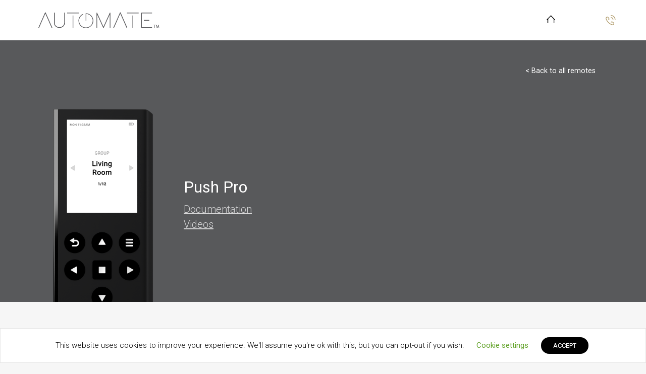

--- FILE ---
content_type: text/html; charset=UTF-8
request_url: https://www.automateshades.com/automate-controller-support/push-pro/
body_size: 17979
content:
<!DOCTYPE html>

<html lang="en-AU" class="no-js">

  <head>
    
          <script>(function(w,d,s,l,i){w[l]=w[l]||[];w[l].push({'gtm.start':
            new Date().getTime(),event:'gtm.js'});var f=d.getElementsByTagName(s)[0],
          j=d.createElement(s),dl=l!='dataLayer'?'&l='+l:'';j.async=true;j.src=
          'https://www.googletagmanager.com/gtm.js?id='+i+dl;f.parentNode.insertBefore(j,f);
        })(window,document,'script','dataLayer','GTM-WXVRLVR');</script>
    
                              <link rel="alternate" hreflang="x-default" href="https://www.automateshades.com/au">
                    <meta name='robots' content='index, follow, max-image-preview:large, max-snippet:-1, max-video-preview:-1' />

    <meta charset="UTF-8" />
    <meta name="format-detection" content="telephone=no" />

    
	<!-- This site is optimized with the Yoast SEO plugin v26.7 - https://yoast.com/wordpress/plugins/seo/ -->
	<title>Push Pro | Automate Shades</title>
	<link rel="canonical" href="https://www.automateshades.com/automate-controller-support/push-pro/" />
	<meta property="og:locale" content="en_US" />
	<meta property="og:type" content="article" />
	<meta property="og:title" content="Push Pro - Automate Shades" />
	<meta property="og:url" content="https://www.automateshades.com/automate-controller-support/push-pro/" />
	<meta property="og:site_name" content="Automate Shades" />
	<meta property="article:publisher" content="https://www.facebook.com/rolleaseacmeda/" />
	<meta property="article:modified_time" content="2025-06-24T06:31:17+00:00" />
	<meta name="twitter:card" content="summary_large_image" />
	<meta name="twitter:label1" content="Est. reading time" />
	<meta name="twitter:data1" content="1 minute" />
	<script type="application/ld+json" class="yoast-schema-graph">{"@context":"https://schema.org","@graph":[{"@type":"WebPage","@id":"https://www.automateshades.com/automate-controller-support/push-pro/","url":"https://www.automateshades.com/automate-controller-support/push-pro/","name":"Push Pro - Automate Shades","isPartOf":{"@id":"https://www.automateshades.com/#website"},"datePublished":"2024-03-07T00:20:20+00:00","dateModified":"2025-06-24T06:31:17+00:00","breadcrumb":{"@id":"https://www.automateshades.com/automate-controller-support/push-pro/#breadcrumb"},"inLanguage":"en-AU","potentialAction":[{"@type":"ReadAction","target":["https://www.automateshades.com/automate-controller-support/push-pro/"]}]},{"@type":"BreadcrumbList","@id":"https://www.automateshades.com/automate-controller-support/push-pro/#breadcrumb","itemListElement":[{"@type":"ListItem","position":1,"name":"Home","item":"https://www.automateshades.com/"},{"@type":"ListItem","position":2,"name":"Automate Controller Support","item":"https://www.automateshades.com/automate-controller-support/"},{"@type":"ListItem","position":3,"name":"Push Pro"}]},{"@type":"WebSite","@id":"https://www.automateshades.com/#website","url":"https://www.automateshades.com/","name":"Automate Shades","description":"","publisher":{"@id":"https://www.automateshades.com/#organization"},"potentialAction":[{"@type":"SearchAction","target":{"@type":"EntryPoint","urlTemplate":"https://www.automateshades.com/?s={search_term_string}"},"query-input":{"@type":"PropertyValueSpecification","valueRequired":true,"valueName":"search_term_string"}}],"inLanguage":"en-AU"},{"@type":"Organization","@id":"https://www.automateshades.com/#organization","name":"Automate Shades","url":"https://www.automateshades.com/","logo":{"@type":"ImageObject","inLanguage":"en-AU","@id":"https://www.automateshades.com/#/schema/logo/image/","url":"https://www.automateshades.com/assets/uploads/2024/05/automate_brand_logo_2024.png","contentUrl":"https://www.automateshades.com/assets/uploads/2024/05/automate_brand_logo_2024.png","width":1000,"height":500,"caption":"Automate Shades"},"image":{"@id":"https://www.automateshades.com/#/schema/logo/image/"},"sameAs":["https://www.facebook.com/rolleaseacmeda/","https://www.instagram.com/rolleaseacmeda/","https://www.linkedin.com/company/rollease-inc./","https://www.youtube.com/channel/UCqcTjPPZ9Xtfwgd5WLzfsYg"]}]}</script>
	<!-- / Yoast SEO plugin. -->


<style id='wp-img-auto-sizes-contain-inline-css' type='text/css'>
img:is([sizes=auto i],[sizes^="auto," i]){contain-intrinsic-size:3000px 1500px}
/*# sourceURL=wp-img-auto-sizes-contain-inline-css */
</style>
<link rel='stylesheet' id='supportpages-css' href='https://www.automateshades.com/assets/themes/global/css/supportpages.css?ver=1.1' type='text/css' media='all' />
<link rel='stylesheet' id='chr-main-styles-css' href='https://www.automateshades.com/assets/themes/global/dist/css/chr-main-styles.h.721da38b486c.css' type='text/css' media='all' />
<style id='wp-block-library-inline-css' type='text/css'>
:root{--wp-block-synced-color:#7a00df;--wp-block-synced-color--rgb:122,0,223;--wp-bound-block-color:var(--wp-block-synced-color);--wp-editor-canvas-background:#ddd;--wp-admin-theme-color:#007cba;--wp-admin-theme-color--rgb:0,124,186;--wp-admin-theme-color-darker-10:#006ba1;--wp-admin-theme-color-darker-10--rgb:0,107,160.5;--wp-admin-theme-color-darker-20:#005a87;--wp-admin-theme-color-darker-20--rgb:0,90,135;--wp-admin-border-width-focus:2px}@media (min-resolution:192dpi){:root{--wp-admin-border-width-focus:1.5px}}.wp-element-button{cursor:pointer}:root .has-very-light-gray-background-color{background-color:#eee}:root .has-very-dark-gray-background-color{background-color:#313131}:root .has-very-light-gray-color{color:#eee}:root .has-very-dark-gray-color{color:#313131}:root .has-vivid-green-cyan-to-vivid-cyan-blue-gradient-background{background:linear-gradient(135deg,#00d084,#0693e3)}:root .has-purple-crush-gradient-background{background:linear-gradient(135deg,#34e2e4,#4721fb 50%,#ab1dfe)}:root .has-hazy-dawn-gradient-background{background:linear-gradient(135deg,#faaca8,#dad0ec)}:root .has-subdued-olive-gradient-background{background:linear-gradient(135deg,#fafae1,#67a671)}:root .has-atomic-cream-gradient-background{background:linear-gradient(135deg,#fdd79a,#004a59)}:root .has-nightshade-gradient-background{background:linear-gradient(135deg,#330968,#31cdcf)}:root .has-midnight-gradient-background{background:linear-gradient(135deg,#020381,#2874fc)}:root{--wp--preset--font-size--normal:16px;--wp--preset--font-size--huge:42px}.has-regular-font-size{font-size:1em}.has-larger-font-size{font-size:2.625em}.has-normal-font-size{font-size:var(--wp--preset--font-size--normal)}.has-huge-font-size{font-size:var(--wp--preset--font-size--huge)}.has-text-align-center{text-align:center}.has-text-align-left{text-align:left}.has-text-align-right{text-align:right}.has-fit-text{white-space:nowrap!important}#end-resizable-editor-section{display:none}.aligncenter{clear:both}.items-justified-left{justify-content:flex-start}.items-justified-center{justify-content:center}.items-justified-right{justify-content:flex-end}.items-justified-space-between{justify-content:space-between}.screen-reader-text{border:0;clip-path:inset(50%);height:1px;margin:-1px;overflow:hidden;padding:0;position:absolute;width:1px;word-wrap:normal!important}.screen-reader-text:focus{background-color:#ddd;clip-path:none;color:#444;display:block;font-size:1em;height:auto;left:5px;line-height:normal;padding:15px 23px 14px;text-decoration:none;top:5px;width:auto;z-index:100000}html :where(.has-border-color){border-style:solid}html :where([style*=border-top-color]){border-top-style:solid}html :where([style*=border-right-color]){border-right-style:solid}html :where([style*=border-bottom-color]){border-bottom-style:solid}html :where([style*=border-left-color]){border-left-style:solid}html :where([style*=border-width]){border-style:solid}html :where([style*=border-top-width]){border-top-style:solid}html :where([style*=border-right-width]){border-right-style:solid}html :where([style*=border-bottom-width]){border-bottom-style:solid}html :where([style*=border-left-width]){border-left-style:solid}html :where(img[class*=wp-image-]){height:auto;max-width:100%}:where(figure){margin:0 0 1em}html :where(.is-position-sticky){--wp-admin--admin-bar--position-offset:var(--wp-admin--admin-bar--height,0px)}@media screen and (max-width:600px){html :where(.is-position-sticky){--wp-admin--admin-bar--position-offset:0px}}

/*# sourceURL=wp-block-library-inline-css */
</style><style id='global-styles-inline-css' type='text/css'>
:root{--wp--preset--aspect-ratio--square: 1;--wp--preset--aspect-ratio--4-3: 4/3;--wp--preset--aspect-ratio--3-4: 3/4;--wp--preset--aspect-ratio--3-2: 3/2;--wp--preset--aspect-ratio--2-3: 2/3;--wp--preset--aspect-ratio--16-9: 16/9;--wp--preset--aspect-ratio--9-16: 9/16;--wp--preset--color--black: #000000;--wp--preset--color--cyan-bluish-gray: #abb8c3;--wp--preset--color--white: #ffffff;--wp--preset--color--pale-pink: #f78da7;--wp--preset--color--vivid-red: #cf2e2e;--wp--preset--color--luminous-vivid-orange: #ff6900;--wp--preset--color--luminous-vivid-amber: #fcb900;--wp--preset--color--light-green-cyan: #7bdcb5;--wp--preset--color--vivid-green-cyan: #00d084;--wp--preset--color--pale-cyan-blue: #8ed1fc;--wp--preset--color--vivid-cyan-blue: #0693e3;--wp--preset--color--vivid-purple: #9b51e0;--wp--preset--gradient--vivid-cyan-blue-to-vivid-purple: linear-gradient(135deg,rgb(6,147,227) 0%,rgb(155,81,224) 100%);--wp--preset--gradient--light-green-cyan-to-vivid-green-cyan: linear-gradient(135deg,rgb(122,220,180) 0%,rgb(0,208,130) 100%);--wp--preset--gradient--luminous-vivid-amber-to-luminous-vivid-orange: linear-gradient(135deg,rgb(252,185,0) 0%,rgb(255,105,0) 100%);--wp--preset--gradient--luminous-vivid-orange-to-vivid-red: linear-gradient(135deg,rgb(255,105,0) 0%,rgb(207,46,46) 100%);--wp--preset--gradient--very-light-gray-to-cyan-bluish-gray: linear-gradient(135deg,rgb(238,238,238) 0%,rgb(169,184,195) 100%);--wp--preset--gradient--cool-to-warm-spectrum: linear-gradient(135deg,rgb(74,234,220) 0%,rgb(151,120,209) 20%,rgb(207,42,186) 40%,rgb(238,44,130) 60%,rgb(251,105,98) 80%,rgb(254,248,76) 100%);--wp--preset--gradient--blush-light-purple: linear-gradient(135deg,rgb(255,206,236) 0%,rgb(152,150,240) 100%);--wp--preset--gradient--blush-bordeaux: linear-gradient(135deg,rgb(254,205,165) 0%,rgb(254,45,45) 50%,rgb(107,0,62) 100%);--wp--preset--gradient--luminous-dusk: linear-gradient(135deg,rgb(255,203,112) 0%,rgb(199,81,192) 50%,rgb(65,88,208) 100%);--wp--preset--gradient--pale-ocean: linear-gradient(135deg,rgb(255,245,203) 0%,rgb(182,227,212) 50%,rgb(51,167,181) 100%);--wp--preset--gradient--electric-grass: linear-gradient(135deg,rgb(202,248,128) 0%,rgb(113,206,126) 100%);--wp--preset--gradient--midnight: linear-gradient(135deg,rgb(2,3,129) 0%,rgb(40,116,252) 100%);--wp--preset--font-size--small: 13px;--wp--preset--font-size--medium: 20px;--wp--preset--font-size--large: 36px;--wp--preset--font-size--x-large: 42px;--wp--preset--spacing--20: 0.44rem;--wp--preset--spacing--30: 0.67rem;--wp--preset--spacing--40: 1rem;--wp--preset--spacing--50: 1.5rem;--wp--preset--spacing--60: 2.25rem;--wp--preset--spacing--70: 3.38rem;--wp--preset--spacing--80: 5.06rem;--wp--preset--shadow--natural: 6px 6px 9px rgba(0, 0, 0, 0.2);--wp--preset--shadow--deep: 12px 12px 50px rgba(0, 0, 0, 0.4);--wp--preset--shadow--sharp: 6px 6px 0px rgba(0, 0, 0, 0.2);--wp--preset--shadow--outlined: 6px 6px 0px -3px rgb(255, 255, 255), 6px 6px rgb(0, 0, 0);--wp--preset--shadow--crisp: 6px 6px 0px rgb(0, 0, 0);}:where(.is-layout-flex){gap: 0.5em;}:where(.is-layout-grid){gap: 0.5em;}body .is-layout-flex{display: flex;}.is-layout-flex{flex-wrap: wrap;align-items: center;}.is-layout-flex > :is(*, div){margin: 0;}body .is-layout-grid{display: grid;}.is-layout-grid > :is(*, div){margin: 0;}:where(.wp-block-columns.is-layout-flex){gap: 2em;}:where(.wp-block-columns.is-layout-grid){gap: 2em;}:where(.wp-block-post-template.is-layout-flex){gap: 1.25em;}:where(.wp-block-post-template.is-layout-grid){gap: 1.25em;}.has-black-color{color: var(--wp--preset--color--black) !important;}.has-cyan-bluish-gray-color{color: var(--wp--preset--color--cyan-bluish-gray) !important;}.has-white-color{color: var(--wp--preset--color--white) !important;}.has-pale-pink-color{color: var(--wp--preset--color--pale-pink) !important;}.has-vivid-red-color{color: var(--wp--preset--color--vivid-red) !important;}.has-luminous-vivid-orange-color{color: var(--wp--preset--color--luminous-vivid-orange) !important;}.has-luminous-vivid-amber-color{color: var(--wp--preset--color--luminous-vivid-amber) !important;}.has-light-green-cyan-color{color: var(--wp--preset--color--light-green-cyan) !important;}.has-vivid-green-cyan-color{color: var(--wp--preset--color--vivid-green-cyan) !important;}.has-pale-cyan-blue-color{color: var(--wp--preset--color--pale-cyan-blue) !important;}.has-vivid-cyan-blue-color{color: var(--wp--preset--color--vivid-cyan-blue) !important;}.has-vivid-purple-color{color: var(--wp--preset--color--vivid-purple) !important;}.has-black-background-color{background-color: var(--wp--preset--color--black) !important;}.has-cyan-bluish-gray-background-color{background-color: var(--wp--preset--color--cyan-bluish-gray) !important;}.has-white-background-color{background-color: var(--wp--preset--color--white) !important;}.has-pale-pink-background-color{background-color: var(--wp--preset--color--pale-pink) !important;}.has-vivid-red-background-color{background-color: var(--wp--preset--color--vivid-red) !important;}.has-luminous-vivid-orange-background-color{background-color: var(--wp--preset--color--luminous-vivid-orange) !important;}.has-luminous-vivid-amber-background-color{background-color: var(--wp--preset--color--luminous-vivid-amber) !important;}.has-light-green-cyan-background-color{background-color: var(--wp--preset--color--light-green-cyan) !important;}.has-vivid-green-cyan-background-color{background-color: var(--wp--preset--color--vivid-green-cyan) !important;}.has-pale-cyan-blue-background-color{background-color: var(--wp--preset--color--pale-cyan-blue) !important;}.has-vivid-cyan-blue-background-color{background-color: var(--wp--preset--color--vivid-cyan-blue) !important;}.has-vivid-purple-background-color{background-color: var(--wp--preset--color--vivid-purple) !important;}.has-black-border-color{border-color: var(--wp--preset--color--black) !important;}.has-cyan-bluish-gray-border-color{border-color: var(--wp--preset--color--cyan-bluish-gray) !important;}.has-white-border-color{border-color: var(--wp--preset--color--white) !important;}.has-pale-pink-border-color{border-color: var(--wp--preset--color--pale-pink) !important;}.has-vivid-red-border-color{border-color: var(--wp--preset--color--vivid-red) !important;}.has-luminous-vivid-orange-border-color{border-color: var(--wp--preset--color--luminous-vivid-orange) !important;}.has-luminous-vivid-amber-border-color{border-color: var(--wp--preset--color--luminous-vivid-amber) !important;}.has-light-green-cyan-border-color{border-color: var(--wp--preset--color--light-green-cyan) !important;}.has-vivid-green-cyan-border-color{border-color: var(--wp--preset--color--vivid-green-cyan) !important;}.has-pale-cyan-blue-border-color{border-color: var(--wp--preset--color--pale-cyan-blue) !important;}.has-vivid-cyan-blue-border-color{border-color: var(--wp--preset--color--vivid-cyan-blue) !important;}.has-vivid-purple-border-color{border-color: var(--wp--preset--color--vivid-purple) !important;}.has-vivid-cyan-blue-to-vivid-purple-gradient-background{background: var(--wp--preset--gradient--vivid-cyan-blue-to-vivid-purple) !important;}.has-light-green-cyan-to-vivid-green-cyan-gradient-background{background: var(--wp--preset--gradient--light-green-cyan-to-vivid-green-cyan) !important;}.has-luminous-vivid-amber-to-luminous-vivid-orange-gradient-background{background: var(--wp--preset--gradient--luminous-vivid-amber-to-luminous-vivid-orange) !important;}.has-luminous-vivid-orange-to-vivid-red-gradient-background{background: var(--wp--preset--gradient--luminous-vivid-orange-to-vivid-red) !important;}.has-very-light-gray-to-cyan-bluish-gray-gradient-background{background: var(--wp--preset--gradient--very-light-gray-to-cyan-bluish-gray) !important;}.has-cool-to-warm-spectrum-gradient-background{background: var(--wp--preset--gradient--cool-to-warm-spectrum) !important;}.has-blush-light-purple-gradient-background{background: var(--wp--preset--gradient--blush-light-purple) !important;}.has-blush-bordeaux-gradient-background{background: var(--wp--preset--gradient--blush-bordeaux) !important;}.has-luminous-dusk-gradient-background{background: var(--wp--preset--gradient--luminous-dusk) !important;}.has-pale-ocean-gradient-background{background: var(--wp--preset--gradient--pale-ocean) !important;}.has-electric-grass-gradient-background{background: var(--wp--preset--gradient--electric-grass) !important;}.has-midnight-gradient-background{background: var(--wp--preset--gradient--midnight) !important;}.has-small-font-size{font-size: var(--wp--preset--font-size--small) !important;}.has-medium-font-size{font-size: var(--wp--preset--font-size--medium) !important;}.has-large-font-size{font-size: var(--wp--preset--font-size--large) !important;}.has-x-large-font-size{font-size: var(--wp--preset--font-size--x-large) !important;}
/*# sourceURL=global-styles-inline-css */
</style>

<style id='classic-theme-styles-inline-css' type='text/css'>
/*! This file is auto-generated */
.wp-block-button__link{color:#fff;background-color:#32373c;border-radius:9999px;box-shadow:none;text-decoration:none;padding:calc(.667em + 2px) calc(1.333em + 2px);font-size:1.125em}.wp-block-file__button{background:#32373c;color:#fff;text-decoration:none}
/*# sourceURL=/wp-includes/css/classic-themes.min.css */
</style>
<link rel='stylesheet' id='chr-google-fonts-css' href='https://fonts.googleapis.com/css?family=Roboto:100,300,400,500,600' type='text/css' media='all' />
<link rel='stylesheet' id='cookie-law-info-css' href='https://www.automateshades.com/assets/plugins/cookie-law-info/legacy/public/css/cookie-law-info-public.css?ver=3.3.9.1' type='text/css' media='all' />
<link rel='stylesheet' id='cookie-law-info-gdpr-css' href='https://www.automateshades.com/assets/plugins/cookie-law-info/legacy/public/css/cookie-law-info-gdpr.css?ver=3.3.9.1' type='text/css' media='all' />
<script type="text/javascript" src="https://www.automateshades.com/assets/themes/global/dist/js/jquery.v.3.4.1.min.js" id="jquery-js"></script>
<script type="text/javascript" id="cookie-law-info-js-extra">
/* <![CDATA[ */
var Cli_Data = {"nn_cookie_ids":[],"cookielist":[],"non_necessary_cookies":[],"ccpaEnabled":"","ccpaRegionBased":"","ccpaBarEnabled":"","strictlyEnabled":["necessary","obligatoire"],"ccpaType":"gdpr","js_blocking":"","custom_integration":"","triggerDomRefresh":"","secure_cookies":""};
var cli_cookiebar_settings = {"animate_speed_hide":"500","animate_speed_show":"500","background":"#FFF","border":"#b1a6a6c2","border_on":"","button_1_button_colour":"#000","button_1_button_hover":"#000000","button_1_link_colour":"#fff","button_1_as_button":"1","button_1_new_win":"","button_2_button_colour":"#333","button_2_button_hover":"#292929","button_2_link_colour":"#444","button_2_as_button":"","button_2_hidebar":"","button_3_button_colour":"#000","button_3_button_hover":"#000000","button_3_link_colour":"#fff","button_3_as_button":"1","button_3_new_win":"","button_4_button_colour":"#000","button_4_button_hover":"#000000","button_4_link_colour":"#62a329","button_4_as_button":"","button_7_button_colour":"#61a229","button_7_button_hover":"#4e8221","button_7_link_colour":"#fff","button_7_as_button":"1","button_7_new_win":"","font_family":"inherit","header_fix":"","notify_animate_hide":"1","notify_animate_show":"","notify_div_id":"#cookie-law-info-bar","notify_position_horizontal":"right","notify_position_vertical":"bottom","scroll_close":"","scroll_close_reload":"","accept_close_reload":"","reject_close_reload":"","showagain_tab":"1","showagain_background":"#fff","showagain_border":"#000","showagain_div_id":"#cookie-law-info-again","showagain_x_position":"100px","text":"#000","show_once_yn":"","show_once":"10000","logging_on":"","as_popup":"","popup_overlay":"1","bar_heading_text":"","cookie_bar_as":"banner","popup_showagain_position":"bottom-right","widget_position":"left"};
var log_object = {"ajax_url":"https://www.automateshades.com/wp-admin/admin-ajax.php"};
//# sourceURL=cookie-law-info-js-extra
/* ]]> */
</script>
<script type="text/javascript" src="https://www.automateshades.com/assets/plugins/cookie-law-info/legacy/public/js/cookie-law-info-public.js?ver=3.3.9.1" id="cookie-law-info-js"></script>

    <meta name="viewport" content="width=device-width" />

    
    <!-- automate-popup-content start -->
    <script type="text/javascript">
        function automatePopupContent(e, popupControlId)
        {
            e.preventDefault();
            jQuery('#' + popupControlId).addClass("cli-show").css({
              'opacity': 0
            }).animate({
              'opacity': 1
            });
            jQuery('#' + popupControlId).removeClass('cli-blowup cli-out').addClass("cli-blowup");
            jQuery('body').addClass("cli-modal-open");
            jQuery(".cli-settings-overlay").addClass("cli-show");
            if (!jQuery('.cli-settings-mobile').is(':visible')) {
              jQuery('#' + popupControlId).find('.cli-nav-link:eq(0)').click();
            }         
        } 
        
        function automatePopupContentClose(popupControlId)
        {
            jQuery('#' + popupControlId).removeClass('cli-show');
            jQuery('#' + popupControlId).addClass('cli-out');
            jQuery('body').removeClass("cli-modal-open");
            jQuery(".cli-settings-overlay").removeClass("cli-show");                   
        }
    </script>
    <!-- automate-popup-content end -->
  
		<script>
		(function(h,o,t,j,a,r){
			h.hj=h.hj||function(){(h.hj.q=h.hj.q||[]).push(arguments)};
			h._hjSettings={hjid:2155060,hjsv:5};
			a=o.getElementsByTagName('head')[0];
			r=o.createElement('script');r.async=1;
			r.src=t+h._hjSettings.hjid+j+h._hjSettings.hjsv;
			a.appendChild(r);
		})(window,document,'//static.hotjar.com/c/hotjar-','.js?sv=');
		</script>
		<meta name="redi-version" content="1.2.7" /><link rel="icon" href="[data-uri]" sizes="32x32" />
<link rel="icon" href="https://www.automateshades.com/assets/uploads/2020/06/cropped-Automate-Favicon-192x192.png" sizes="192x192" />
<link rel="apple-touch-icon" href="https://www.automateshades.com/assets/uploads/2020/06/cropped-Automate-Favicon-180x180.png" />
<meta name="msapplication-TileImage" content="https://www.automateshades.com/assets/uploads/2020/06/cropped-Automate-Favicon-270x270.png" />


    <link type="text/css" rel="stylesheet" href="/assets/themes/global/dist/css/generic-chr-main-styles.css" />
    <link rel='stylesheet' id='content-list-styles-css-2'  href='/assets/themes/global/modules/content-list/dist/content-list-styles.h.21d0a96ca3e6.css' type='text/css' media='all' />
    

  </head>

  <body  id="top"   class="wp-singular page-template page-template-page_templates page-template-generic-page page-template-page_templatesgeneric-page-php page page-id-3924 page-child parent-pageid-3898 wp-theme-global " data-template="base.twig">

      <noscript><iframe src="https://www.googletagmanager.com/ns.html?id=GTM-WXVRLVR" height="0" width="0" style="display:none;visibility:hidden"></iframe></noscript>
  
        
  <header class="chr-header">

    <div class="chr-header__inner">

      <div class="header-logo">
        <a href="https://www.automateshades.com">
          <!--  -->
            <img src="data:image/svg+xml,%3C?xml%20version=%221.0%22%20encoding=%22UTF-8%22?%3E%20%3Csvg%20xmlns=%22http://www.w3.org/2000/svg%22%20xmlns:xlink=%22http://www.w3.org/1999/xlink%22%20width=%22301px%22%20height=%2240px%22%20viewBox=%220%200%20301%2040%22%3E%3C!--%20Generator:%20Sketch%2058%20(84663)%20-%20https://sketch.com%20--%3E%3Ctitle%3EBranding%20/%20Automate%20Logo%3C/title%3E%3Cdesc%3ECreated%20with%20Sketch.%3C/desc%3E%3Cg%20id=%22Branding-/-Automate-Logo%22%20stroke=%22none%22%20stroke-width=%221%22%20fill=%22none%22%20fill-rule=%22evenodd%22%3E%3Cg%20id=%22Logo%22%20transform=%22translate(-1.000000,%200.000000)%22%20fill=%22%2358585B%22%3E%3Cpath%20d=%22M120.107118,2.98655976%20C129.877807,3.48102239%20137.6118,11.5902744%20137.6118,21.4107333%20C137.6118,31.5833317%20129.336273,39.8590667%20119.163467,39.8590667%20C108.991223,39.8590667%20100.7158,31.5832277%20100.7158,21.4107333%20C100.7158,13.9730581%20105.18351,7.3461597%20111.896469,4.45916028%20L112.23973,4.31560109%20L112.4118,4.4314%20L112.4118,5.84406667%20L112.337345,5.95839175%20C106.263852,8.64357185%20102.263133,14.666628%20102.263133,21.4227333%20C102.263133,30.7564931%20109.829964,38.3237333%20119.163467,38.3237333%20C128.497533,38.3237333%20136.064467,30.7565954%20136.064467,21.4227333%20C136.064467,12.5448391%20129.200415,5.21329821%20120.42009,4.56836882%20L120.235532,4.55646667%20L120.236333,21.1063333%20L120.111333,21.2313333%20L118.706,21.2313333%20L118.581,21.1063333%20L118.581,3.119%20L118.706,2.994%20L120.099532,2.99346667%20L120.107118,2.98655976%20Z%20M41.7660286,1.29646667%20L41.6756661,2.18434247%20L41.6216667,27.0698%20C41.6216667,32.8202299%2046.8910832,37.5111333%2053.3816667,37.5111333%20C59.8718154,37.5111333%2065.1416667,32.8200227%2065.1416667,27.0698%20L65.1416667,1.29646667%20L67.0446953,1.29646667%20L66.9543327,2.18434917%20L66.8996667,27.0698%20C66.8996667,33.8027866%2060.8301586,39.2691333%2053.3816667,39.2691333%20C45.932613,39.2691333%2039.863,33.8028817%2039.863,27.0698%20L39.863,1.29646667%20L41.7660286,1.29646667%20Z%20M179.387762,1.29765459%20C179.780465,1.38210694%20180.083867,1.6968455%20180.083866,2.12035652%20L180.138533,39.2687333%20L178.380533,39.2687333%20L178.328,6.169%20L163.570716,38.7418423%20C163.440251,39.0439717%20163.129821,39.2280667%20162.773867,39.2280667%20C162.417119,39.2280667%20162.106757,39.0432205%20161.978955,38.7442126%20L147.1672,6.16920245%20L147.1672,39.2687333%20L145.4092,39.2687333%20L145.4092,2.12073333%20C145.4092,1.69665248%20145.712302,1.38194475%20146.10584,1.29754018%20C146.501585,1.21333903%20146.910647,1.37793508%20147.082779,1.76525387%20L162.773473,36.2732164%20L178.409309,1.76676826%20C178.581718,1.37776518%20178.990821,1.21342222%20179.387762,1.29765459%20Z%20M87.9933333,8.24966667%20L87.9933333,39.269%20L86.2353333,39.269%20L86.2353333,8.24966667%20L87.9933333,8.24966667%20Z%20M236.616,8.24966667%20L236.616,39.269%20L234.858,39.269%20L234.858,8.24966667%20L236.616,8.24966667%20Z%20M283.4476,1.2418%20L283.4476,2.9998%20L258.168927,2.9998%20L258.168502,19.6117862%20L258.1736,19.7058646%20L258.168998,37.5111333%20L283.4476,37.5111333%20L283.4476,39.2691333%20L257.2896,39.2691333%20C256.775391,39.2691333%20256.410933,38.9044%20256.410933,38.3898%20L256.410933,2.12046667%20C256.410933,1.60639548%20256.775529,1.2418%20257.2896,1.2418%20L283.4476,1.2418%20Z%20M204.585867,0.583466667%20C204.94609,0.583466667%20205.258723,0.769002848%20205.390079,1.07423047%20L221.552951,37.8582373%20L222.08515,39.0988%20L220.120912,39.0988%20L219.943019,38.5607753%20L204.585864,3.64047345%20L189.236453,38.5422773%20L189.051587,39.0988%20L187.088065,39.0988%20L187.62032,37.8568982%20L203.781929,1.07534048%20C203.91259,0.769164909%20204.22612,0.583466667%20204.585867,0.583466667%20Z%20M18.372,0.583466667%20C18.7324742,0.583466667%2019.0452701,0.769254885%2019.175546,1.07423047%20L35.3384174,37.8582373%20L35.8706169,39.0988%20L33.9070458,39.0988%20L33.7291525,38.5607753%20L18.3719971,3.64047345%20L3.02258612,38.5422773%20L2.83772045,39.0988%20L0.873531913,39.0988%20L1.40578833,37.8568948%20L17.5680625,1.07534048%20C17.6987888,0.769011806%2018.0117976,0.583466667%2018.372,0.583466667%20Z%20M295.026733,31.6882%20L297.352067,37.3095333%20L299.410733,31.6882%20L300.3974,31.6882%20L301.048733,39.0188667%20L300.0754,39.0188667%20L299.632733,33.9542%20L297.782733,39.0188667%20L296.9694,39.0188667%20L294.866733,33.9335333%20L294.4874,39.0188667%20L293.508067,39.0188667%20L294.074733,31.6882%20L295.026733,31.6882%20Z%20M292.688733,31.6882%20L292.688733,32.6748667%20L290.472067,32.6748667%20L290.472067,39.0188667%20L289.4854,39.0188667%20L289.4854,32.6748667%20L287.248067,32.6748667%20L287.248067,31.6882%20L292.688733,31.6882%20Z%20M276.688,19.3763333%20L276.688,21.1343333%20L263.181333,21.1343333%20L263.181333,19.3763333%20L276.688,19.3763333%20Z%20M101.676733,1.2416%20L101.676733,3.00026667%20L87.776047,2.99803712%20L87.6967137,3.00870379%20L87.6634,3.01093333%20L86.2347333,3.01093333%20L86.2347333,3.00026667%20L72.4414,3.00026667%20L72.4414,1.2416%20L101.676733,1.2416%20Z%20M250.299133,1.2416%20L250.299133,3.00026667%20L236.399114,2.99803712%20L236.31978,3.00870379%20L236.286467,3.01093333%20L234.8578,3.01093333%20L234.8578,3.00026667%20L221.064467,3.00026667%20L221.064467,1.2416%20L250.299133,1.2416%20Z%22%20id=%22Combined-Shape%22%3E%3C/path%3E%3C/g%3E%3C/g%3E%3C/svg%3E%20" class="attachment-large size-large" alt="Automate" />
        </a>
      </div>

      <div class="chr-header-menus">
                
        
          
        <ul class="vertical large-horizontal menu"
            data-responsive-menu="accordion large-dropdown"
            data-closing-time="0">
            <li class=" menu-item menu-item-type-post_type menu-item-object-page menu-item-home menu-item-446">
                <a target="" href="/"
                   data-count="0">

                    <svg xmlns="http://www.w3.org/2000/svg" width="20px" height="20px" viewBox="0 0 40 38" version="1.1" fill="#000000">
                        <g stroke="none" stroke-width="1" fill-rule="evenodd">
                            <g transform="translate(0.000000, -1.000000)" fill-rule="nonzero">
                                <polygon points="20.2232821 1.476 0 21.8439438 2.23072488 24.0599929 4.09245768 22.1856808 4.09245768 38.3814982 7.23727659 38.3814982 7.23727659 19.0177999 20.1582892 6.00453923 32.9052885 19.59435 32.8948058 19.59435 32.8948058 38.3814982 36.0396247 38.3814982 36.0396247 22.9362442 37.7063787 24.7141152 40 22.5609625"></polygon>
                            </g>
                        </g>
                    </svg>
                </a>
            </li>
        </ul>          
              
        
        
        <div class="browse-all hide-for-large">
          <a href="" class="link">
            Browse all 
            <span class="arrow">
              <span class="inner-wrap">
                <span class="hover-on-show">
                  <svg xmlns="http://www.w3.org/2000/svg" xmlns:xlink="http://www.w3.org/1999/xlink" width="40px" height="24px" viewBox="0 0 40 24" version="1.1">
    <g stroke="none" stroke-width="1" fill="none" fill-rule="evenodd">
        <g transform="translate(20.000000, 12.000000) rotate(-270.000000) translate(-20.000000, -12.000000) translate(8.000000, -8.000000)" fill="#191919" fill-rule="nonzero">
            <polygon points="17.8199461 19.9892183 0 37.3002695 2.6026954 39.9795148 23.1838275 19.9892183 2.6026954 0 0 2.67924528"></polygon>
        </g>
    </g>
</svg>

                </span>
                <span class="hover-on-hide">
                  <svg xmlns="http://www.w3.org/2000/svg" xmlns:xlink="http://www.w3.org/1999/xlink" width="40px" height="24px" viewBox="0 0 40 24" version="1.1">
    <g stroke="none" stroke-width="1" fill="none" fill-rule="evenodd">
        <g transform="translate(20.000000, 12.000000) rotate(-270.000000) translate(-20.000000, -12.000000) translate(8.000000, -8.000000)" fill="#191919" fill-rule="nonzero">
            <polygon points="17.8199461 19.9892183 0 37.3002695 2.6026954 39.9795148 23.1838275 19.9892183 2.6026954 0 0 2.67924528"></polygon>
        </g>
    </g>
</svg>

                </span>
              </span>
            </span>
          </a>
        </div>
      </div>
     

      <div class="chr-header-right">
          <!--
        <div class="chr-hamburger-wrapper hide-for-large">
          <button class="chr-hamburger" data-chr-slideout="chr-main-menu" aria-expanded="false">
            <span class="chr-hamburger-icon"></span>
          </button>
        </div>
          -->
        <!-- Test -->
        <div class="phone">
          <a href="https://www.automateshades.com/contact" alt="Contact" class="link" target="">
            <span class="icon">
              <svg xmlns="http://www.w3.org/2000/svg" xmlns:xlink="http://www.w3.org/1999/xlink" width="40px" height="40px" viewBox="0 0 40 40" version="1.1">
    <g stroke="none" stroke-width="1" fill-rule="evenodd">
        <path d="M5.48773585,6.2554717 C6.49301887,5.91811321 7.47603774,5.92415094 8.41056604,6.27245283 C10.5118868,7.04509434 14.9096226,13.0320755 15.0322642,15.2928302 C15.1435849,17.4571698 13.5398113,18.5530189 12.7688679,19.079434 C12.1233962,19.5201887 11.2430189,19.3545283 10.8022642,18.7092453 C10.3613208,18.0639623 10.5271698,17.1833962 11.1724528,16.7426415 C12.0820755,16.1211321 12.2264151,15.8392453 12.2060377,15.4422642 C12.0633962,14.2313208 8.52886792,9.40792453 7.41962264,8.92320755 C7.09716981,8.80320755 6.77867925,8.80735849 6.38924528,8.93792453 C4.88754717,9.44377358 3.83132075,10.2820755 3.33622642,11.3620755 C2.86584906,12.3879245 2.90849057,13.6460377 3.45924528,15.0001887 C5.51509434,20.044717 8.38358491,24.4530189 11.984717,28.1022642 L11.984717,28.1022642 C15.6418868,31.715283 20.0558491,34.5890566 25.1081132,36.6483019 C26.4611321,37.1988679 27.7190566,37.2415094 28.7450943,36.7711321 C29.8250943,36.2760377 30.6633962,35.2198113 31.1698113,33.7167925 C31.2998113,33.3286792 31.3043396,33.0096226 31.1832075,32.6841509 C30.7001887,31.5788679 25.8766038,28.0441509 24.6518868,27.9001887 C24.2692453,27.8820755 23.9871698,28.025283 23.3645283,28.9356604 C22.9232075,29.5807547 22.0426415,29.7460377 21.3975472,29.304717 C20.7524528,28.8633962 20.5871698,27.9828302 21.0284906,27.3377358 C21.5554717,26.5671698 22.6543396,24.9630189 24.8113208,25.074717 C27.0756604,25.1977358 33.0626415,29.5954717 33.8379245,31.7024528 C34.1835849,32.6326415 34.1890566,33.615283 33.8524528,34.6186792 C33.0901887,36.8820755 31.7322642,38.5154717 29.9245283,39.3439623 C29.0743396,39.7337736 28.1577358,39.9284906 27.2003774,39.9284906 C26.1835849,39.9284906 25.1203774,39.7086792 24.0407547,39.2696226 C18.649434,37.0720755 13.9313208,33.999434 10.0162264,30.1358491 C10.0064151,30.1266038 9.99679245,30.1171698 9.98735849,30.1075472 C6.11660377,26.1896226 3.03830189,21.4660377 0.838113208,16.0675472 C-0.0147169811,13.9709434 -0.0401886792,11.9364151 0.763584906,10.1828302 C1.59226415,8.37528302 3.22584906,7.01716981 5.48773585,6.2554717 Z M21.135283,0 C25.9054717,0 30.390566,1.85735849 33.7637736,5.23056604 C37.1371698,8.60377358 38.9945283,13.0888679 38.9945283,17.8596226 C38.9945283,18.6409434 38.3609434,19.2745283 37.579434,19.2745283 C36.7977358,19.2745283 36.1643396,18.6409434 36.1643396,17.859434 C36.1645283,13.8449057 34.6013208,10.070566 31.7624528,7.23188679 C28.9237736,4.39320755 25.1496226,2.83 21.135283,2.83018868 C20.3537736,2.83018868 19.7201887,2.19660377 19.7201887,1.41509434 C19.7201887,0.633584906 20.3535849,0 21.135283,0 Z M21.135283,8.22226415 L21.4094122,8.22614085 C26.5968541,8.37238928 30.7724593,12.6378334 30.7728302,17.859434 C30.7728302,18.6409434 30.139434,19.2745283 29.3579245,19.2745283 C28.5762264,19.274717 27.9426415,18.6411321 27.9426415,17.8596226 C27.9422642,14.1066038 24.8884906,11.0530189 21.1350943,11.0524528 C20.3535849,11.0522642 19.7201887,10.4186792 19.7201887,9.63716981 C19.7203774,8.85566038 20.3537736,8.22226415 21.135283,8.22226415 Z" fill-rule="nonzero"></path>
    </g>
</svg>

            </span>
          </a>
        </div>     
            
        <!--    
        <div class="region-selector">
            <span class="icon-globe">
                <svg xmlns="http://www.w3.org/2000/svg" xmlns:xlink="http://www.w3.org/1999/xlink" width="40px" height="40px" viewBox="0 0 40 40" version="1.1">
                    <g stroke="none" stroke-width="1" fill="none" fill-rule="evenodd">
                        <g fill="#000000" fill-rule="nonzero">
                            <path d="M34.9572414,33.2565517 C38.0910345,29.7248276 40,25.082069 40,20 C40,14.7124138 37.9337931,9.90137931 34.5710345,6.32137931 C34.5710345,6.32137931 34.5710345,6.32068966 34.5710345,6.32068966 C34.5682759,6.31655172 34.5641379,6.31517241 34.562069,6.31172414 C31.0593103,2.58827586 26.1517241,0.204827586 20.6931034,0.0179310345 L20.6924138,0.0172413793 L20.3027586,0.00689655172 C20.202069,0.00344827586 20.1013793,0 20,0 C19.8986207,0 19.797931,0.00344827586 19.6972414,0.00689655172 L19.3089655,0.0172413793 L19.3082759,0.0179310345 C13.8496552,0.204827586 8.94206897,2.58827586 5.43931034,6.31172414 C5.43655172,6.31517241 5.43241379,6.31655172 5.43034483,6.32068966 C5.43034483,6.32068966 5.43034483,6.32137931 5.42965517,6.32206897 C2.0662069,9.90137931 0,14.7124138 0,20 C0,25.082069 1.90896552,29.7248276 5.04275862,33.2565517 C5.04689655,33.2627586 5.04689655,33.2696552 5.05172414,33.2758621 C5.06413793,33.2931034 5.08206897,33.3013793 5.09517241,33.3172414 C8.61655172,37.2537931 13.6689655,39.7896552 19.3075862,39.9827586 L19.3082759,39.9834483 L19.6965517,39.9937931 C19.797931,39.9965517 19.8986207,40 20,40 C20.1013793,40 20.202069,39.9965517 20.3027586,39.9931034 L20.6910345,39.9827586 L20.6917241,39.982069 C26.3365517,39.7882759 31.3944828,37.2475862 34.9158621,33.3027586 C34.9248276,33.2910345 34.9393103,33.2875862 34.9475862,33.2751724 C34.9531034,33.2696552 34.9531034,33.2627586 34.9572414,33.2565517 Z M1.39655172,20.6896552 L9.67448276,20.6896552 C9.75241379,23.6131034 10.3234483,26.4537931 11.34,29.1151724 C9.37862069,29.8248276 7.50344828,30.7765517 5.7462069,31.9641379 C3.16206897,28.8903448 1.5537931,24.9724138 1.39655172,20.6896552 Z M6.12275862,7.60206897 C7.83862069,8.71793103 9.66551724,9.61172414 11.5710345,10.2793103 C10.4041379,13.1117241 9.75862069,16.1655172 9.67448276,19.3103448 L1.39655172,19.3103448 C1.56137931,14.8227586 3.31862069,10.7365517 6.12275862,7.60206897 Z M38.6034483,19.3103448 L30.3255172,19.3103448 C30.2413793,16.1655172 29.5958621,13.1117241 28.4289655,10.2793103 C30.3344828,9.61172414 32.1613793,8.71793103 33.8772414,7.60206897 C36.6813793,10.7365517 38.4386207,14.8227586 38.6034483,19.3103448 Z M19.3103448,10.3193103 C17.3165517,10.2627586 15.3593103,9.96551724 13.4682759,9.43448276 C14.8662069,6.56689655 16.84,3.97862069 19.3103448,1.82344828 L19.3103448,10.3193103 Z M19.3103448,11.6986207 L19.3103448,19.3103448 L11.0537931,19.3103448 C11.1386207,16.3117241 11.7675862,13.4034483 12.8924138,10.7068966 C14.9655172,11.3075862 17.117931,11.64 19.3103448,11.6986207 Z M20.6896552,11.6986207 C22.882069,11.64 25.0344828,11.3082759 27.1082759,10.7068966 C28.2331034,13.4034483 28.862069,16.3117241 28.9468966,19.3103448 L20.6896552,19.3103448 L20.6896552,11.6986207 Z M20.6896552,10.3193103 L20.6896552,1.82344828 C23.16,3.97862069 25.1337931,6.56689655 26.5317241,9.43448276 C24.6406897,9.96551724 22.6834483,10.2627586 20.6896552,10.3193103 Z M27.8682759,9.01517241 C26.5434483,6.23931034 24.7048276,3.71034483 22.4282759,1.54275862 C26.4668966,2.07103448 30.1006897,3.89724138 32.8993103,6.58965517 C31.3103448,7.59793103 29.6248276,8.40896552 27.8682759,9.01517241 Z M12.1317241,9.01517241 C10.3751724,8.40896552 8.68965517,7.59793103 7.10137931,6.58965517 C9.89931034,3.89724138 13.5337931,2.07103448 17.5724138,1.54275862 C15.2951724,3.71034483 13.4565517,6.23931034 12.1317241,9.01517241 Z M11.0537931,20.6896552 L19.3103448,20.6896552 L19.3103448,27.6124138 C17.0296552,27.6731034 14.7951724,28.0289655 12.6475862,28.6751724 C11.6772414,26.1544828 11.1317241,23.4613793 11.0537931,20.6896552 Z M19.3103448,28.9917241 L19.3103448,38.1765517 C16.6662069,35.8696552 14.5931034,33.0668966 13.1834483,29.957931 C15.1606897,29.3751724 17.2144828,29.0510345 19.3103448,28.9917241 Z M20.6896552,38.1765517 L20.6896552,28.9917241 C22.7855172,29.0503448 24.8393103,29.3751724 26.8165517,29.9572414 C25.4068966,33.0668966 23.3337931,35.8696552 20.6896552,38.1765517 Z M20.6896552,27.6124138 L20.6896552,20.6896552 L28.9462069,20.6896552 C28.8682759,23.4613793 28.3227586,26.1544828 27.3517241,28.6758621 C25.2048276,28.0289655 22.9703448,27.6731034 20.6896552,27.6124138 Z M30.3255172,20.6896552 L38.6034483,20.6896552 C38.4462069,24.9724138 36.8386207,28.8903448 34.2537931,31.9641379 C32.4965517,30.7765517 30.6213793,29.8248276 28.66,29.1151724 C29.6772414,26.4537931 30.2475862,23.6131034 30.3255172,20.6896552 Z M6.68344828,32.9972414 C8.31517241,31.9131034 10.0524138,31.0413793 11.8675862,30.3896552 C13.2089655,33.3965517 15.1344828,36.1365517 17.5717241,38.4572414 C13.3296552,37.902069 9.53310345,35.9158621 6.68344828,32.9972414 Z M22.4282759,38.4572414 C24.8655172,36.1372414 26.7910345,33.3972414 28.1324138,30.3896552 C29.9475862,31.0413793 31.6841379,31.9131034 33.3165517,32.9972414 C30.4668966,35.9158621 26.6703448,37.902069 22.4282759,38.4572414 Z"></path>
                        </g>
                    </g>
                </svg>

            </span>
            <span class="text">AUS</span>
            <span class="arrow-down">
                <svg xmlns="http://www.w3.org/2000/svg" xmlns:xlink="http://www.w3.org/1999/xlink" width="40px" height="24px" viewBox="0 0 40 24" version="1.1">
                    <g stroke="none" stroke-width="1" fill="none" fill-rule="evenodd">
                        <g transform="translate(20.000000, 12.000000) rotate(-270.000000) translate(-20.000000, -12.000000) translate(8.000000, -8.000000)" fill="#191919" fill-rule="nonzero">
                            <polygon points="17.8199461 19.9892183 0 37.3002695 2.6026954 39.9795148 23.1838275 19.9892183 2.6026954 0 0 2.67924528"></polygon>
                        </g>
                    </g>
                </svg>

            </span>
            <div class="flag-dropdown">
                <div class="flag-dropdown__inner">
                    <a class="country" href="http://automate.neonfs.com/us/products/">USA</a>
                    <a class="country" href="http://automate.neonfs.com/eu/products/">EUR</a>
                </div>
            </div>
        </div>            
        -->
        
      </div>
    </div>

  </header>

  <div class="chr-white-overlay"></div>

            
    <div id="chr-body-wrapper" class="chr-body-wrapper  chr-body-wrapper-support-product">

                                             
             
         
        
                
                        
        
        <div class="generic-top-spacer"></div>
        <div class="whats-new-spacer"></div>
        
        
                                <div class="support-page support-product-page support-product-page-header">              
                <div class="grid-container">
                    
                    <div class="top-content wysiwyg-wrapper">
                    <div class="back-link"><a href="https://www.automateshades.com/automate-controller-support/">&lt; Back to all remotes</a></div><div class="header-block"><div class="product-image" style="background-image: url('https://www.automateshades.com/assets/uploads/2024/09/Automate-Push-PRO-2.png');"></div><div class="title-block"><h1>Push Pro</h1><a href="#documentation">Documentation</a><a href="#videos">Videos</a></div></div>
                    </div>                    
              
                </div>                
            </div>              
           
                          

    
        <div class="page-content" id="content" role="main">
                 
                      
          
          
                     
                    
          
          
          
                     
                  
          
                                <div class="support-page support-product-page module--content-list module-bg-white">              
                <div class="grid-container">
                    
                    <!--
                    <div class="top-content wysiwyg-wrapper">
                    <div class="back-link"><a href="https://www.automateshades.com/automate-controller-support/">&lt; Back to all remotes</a></div><div class="header-block"><div class="product-image" style="background-image: url('https://www.automateshades.com/assets/uploads/2024/09/Automate-Push-PRO-2.png');"></div><div class="title-block"><h1>Push Pro</h1><a href="#documentation">Documentation</a><a href="#videos">Videos</a></div></div>
                    </div>
                    
                    -->
                    
                    <h2 id="documentation" class="support-product-page-section-header">Documentation</h2><div class="documents"><a href="https://www.automateshades.com/resource/programming-guide-push-pro-mobile-friendly/"><img alt="" role="presentation" src="/assets/themes/global/img/documents-icons/download-icon.svg" /><span>Programming guide | Push PRO (mobile friendly)</span></a><a href="https://www.automateshades.com/resource/push-pro-firmware-release-notes/"><img alt="" role="presentation" src="/assets/themes/global/img/documents-icons/download-icon.svg" /><span>Push PRO | Firmware Release Notes</span></a><a href="https://www.automateshades.com/resource/push-pro-firmware-update-instructions/"><img alt="" role="presentation" src="/assets/themes/global/img/documents-icons/download-icon.svg" /><span>Push PRO | Firmware update instructions</span></a></div><div class="support-product-page-section-separator-hz"></div><h2 id="videos" class="support-product-page-section-header">Videos</h2><div class="videos"><div class="single-video single-object">
	<div
	  data-open="video-preview-vQv9_ghpD24"
	  data-youtube-id="vQv9_ghpD24"
	  class="chr-video-poster">
	  <div class="icon-wrapper">
		<svg xmlns="https://www.w3.org/2000/svg" xmlns:xlink="https://www.w3.org/1999/xlink" width="17px" height="20px" viewBox="0 0 17 20" version="1.1">
            <g stroke="none" stroke-width="1" fill="none" fill-rule="evenodd">
                <g transform="translate(-136.000000, -91.000000)" fill="#b39f71">
                    <g transform="translate(113.000000, 70.000000)">
                        <g transform="translate(23.500000, 21.000000)">
                            <polygon points="0 0 0 20 15.7142857 10"></polygon>
                        </g>
                    </g>
                </g>
            </g>
        </svg>
	  </div>
	  <img
        class="video-thumbnail" 
		src="https://i1.ytimg.com/vi/vQv9_ghpD24/maxresdefault.jpg"
		alt="Push PRO | Adjust Backlight and Light/Dark Themes"
		width="640"
		height="480">

	  <div class="video-title">
		<div class="gold-video-icon"></div>
		<p>Push PRO | Adjust Backlight and Light/Dark Themes</p>
	  </div>
	</div>

	<div
	id="video-preview-vQv9_ghpD24"
	class="large reveal chr-video-reveal"
	data-reveal
	data-animation-in="fade-in" data-animation-out="fade-out">
	<div class="responsive-embed widescreen">
	  <div
		id="video-vQv9_ghpD24"
		class="youtube"
		data-youtube-id="vQv9_ghpD24"
	  ></div>
	</div>
	<button class="close-button" data-close aria-label="Close modal" type="button">
	  <span aria-hidden="true">&times;</span>
	</button>
	</div>
</div><div class="single-video single-object">
	<div
	  data-open="video-preview-wuufozB_3SA"
	  data-youtube-id="wuufozB_3SA"
	  class="chr-video-poster">
	  <div class="icon-wrapper">
		<svg xmlns="https://www.w3.org/2000/svg" xmlns:xlink="https://www.w3.org/1999/xlink" width="17px" height="20px" viewBox="0 0 17 20" version="1.1">
            <g stroke="none" stroke-width="1" fill="none" fill-rule="evenodd">
                <g transform="translate(-136.000000, -91.000000)" fill="#b39f71">
                    <g transform="translate(113.000000, 70.000000)">
                        <g transform="translate(23.500000, 21.000000)">
                            <polygon points="0 0 0 20 15.7142857 10"></polygon>
                        </g>
                    </g>
                </g>
            </g>
        </svg>
	  </div>
	  <img
        class="video-thumbnail" 
		src="https://i1.ytimg.com/vi/wuufozB_3SA/maxresdefault.jpg"
		alt="Push PRO | Using Timers"
		width="640"
		height="480">

	  <div class="video-title">
		<div class="gold-video-icon"></div>
		<p>Push PRO | Using Timers</p>
	  </div>
	</div>

	<div
	id="video-preview-wuufozB_3SA"
	class="large reveal chr-video-reveal"
	data-reveal
	data-animation-in="fade-in" data-animation-out="fade-out">
	<div class="responsive-embed widescreen">
	  <div
		id="video-wuufozB_3SA"
		class="youtube"
		data-youtube-id="wuufozB_3SA"
	  ></div>
	</div>
	<button class="close-button" data-close aria-label="Close modal" type="button">
	  <span aria-hidden="true">&times;</span>
	</button>
	</div>
</div><div class="single-video single-object">
	<div
	  data-open="video-preview-4zn2UJjPWV8"
	  data-youtube-id="4zn2UJjPWV8"
	  class="chr-video-poster">
	  <div class="icon-wrapper">
		<svg xmlns="https://www.w3.org/2000/svg" xmlns:xlink="https://www.w3.org/1999/xlink" width="17px" height="20px" viewBox="0 0 17 20" version="1.1">
            <g stroke="none" stroke-width="1" fill="none" fill-rule="evenodd">
                <g transform="translate(-136.000000, -91.000000)" fill="#b39f71">
                    <g transform="translate(113.000000, 70.000000)">
                        <g transform="translate(23.500000, 21.000000)">
                            <polygon points="0 0 0 20 15.7142857 10"></polygon>
                        </g>
                    </g>
                </g>
            </g>
        </svg>
	  </div>
	  <img
        class="video-thumbnail" 
		src="https://i1.ytimg.com/vi/4zn2UJjPWV8/maxresdefault.jpg"
		alt="Push PRO | Using the Leveling Function to Align Shades"
		width="640"
		height="480">

	  <div class="video-title">
		<div class="gold-video-icon"></div>
		<p>Push PRO | Using the Leveling Function to Align Shades</p>
	  </div>
	</div>

	<div
	id="video-preview-4zn2UJjPWV8"
	class="large reveal chr-video-reveal"
	data-reveal
	data-animation-in="fade-in" data-animation-out="fade-out">
	<div class="responsive-embed widescreen">
	  <div
		id="video-4zn2UJjPWV8"
		class="youtube"
		data-youtube-id="4zn2UJjPWV8"
	  ></div>
	</div>
	<button class="close-button" data-close aria-label="Close modal" type="button">
	  <span aria-hidden="true">&times;</span>
	</button>
	</div>
</div><div class="single-video single-object">
	<div
	  data-open="video-preview-d2pm44nbLrc"
	  data-youtube-id="d2pm44nbLrc"
	  class="chr-video-poster">
	  <div class="icon-wrapper">
		<svg xmlns="https://www.w3.org/2000/svg" xmlns:xlink="https://www.w3.org/1999/xlink" width="17px" height="20px" viewBox="0 0 17 20" version="1.1">
            <g stroke="none" stroke-width="1" fill="none" fill-rule="evenodd">
                <g transform="translate(-136.000000, -91.000000)" fill="#b39f71">
                    <g transform="translate(113.000000, 70.000000)">
                        <g transform="translate(23.500000, 21.000000)">
                            <polygon points="0 0 0 20 15.7142857 10"></polygon>
                        </g>
                    </g>
                </g>
            </g>
        </svg>
	  </div>
	  <img
        class="video-thumbnail" 
		src="https://i1.ytimg.com/vi/d2pm44nbLrc/maxresdefault.jpg"
		alt="Push PRO | Switching Between Roller and Tilt Modes"
		width="640"
		height="480">

	  <div class="video-title">
		<div class="gold-video-icon"></div>
		<p>Push PRO | Switching Between Roller and Tilt Modes</p>
	  </div>
	</div>

	<div
	id="video-preview-d2pm44nbLrc"
	class="large reveal chr-video-reveal"
	data-reveal
	data-animation-in="fade-in" data-animation-out="fade-out">
	<div class="responsive-embed widescreen">
	  <div
		id="video-d2pm44nbLrc"
		class="youtube"
		data-youtube-id="d2pm44nbLrc"
	  ></div>
	</div>
	<button class="close-button" data-close aria-label="Close modal" type="button">
	  <span aria-hidden="true">&times;</span>
	</button>
	</div>
</div><div class="single-video single-object">
	<div
	  data-open="video-preview-NO7bBwXQ7ug"
	  data-youtube-id="NO7bBwXQ7ug"
	  class="chr-video-poster">
	  <div class="icon-wrapper">
		<svg xmlns="https://www.w3.org/2000/svg" xmlns:xlink="https://www.w3.org/1999/xlink" width="17px" height="20px" viewBox="0 0 17 20" version="1.1">
            <g stroke="none" stroke-width="1" fill="none" fill-rule="evenodd">
                <g transform="translate(-136.000000, -91.000000)" fill="#b39f71">
                    <g transform="translate(113.000000, 70.000000)">
                        <g transform="translate(23.500000, 21.000000)">
                            <polygon points="0 0 0 20 15.7142857 10"></polygon>
                        </g>
                    </g>
                </g>
            </g>
        </svg>
	  </div>
	  <img
        class="video-thumbnail" 
		src="https://i1.ytimg.com/vi/NO7bBwXQ7ug/maxresdefault.jpg"
		alt="Push PRO | Set Favourite Position"
		width="640"
		height="480">

	  <div class="video-title">
		<div class="gold-video-icon"></div>
		<p>Push PRO | Set Favourite Position</p>
	  </div>
	</div>

	<div
	id="video-preview-NO7bBwXQ7ug"
	class="large reveal chr-video-reveal"
	data-reveal
	data-animation-in="fade-in" data-animation-out="fade-out">
	<div class="responsive-embed widescreen">
	  <div
		id="video-NO7bBwXQ7ug"
		class="youtube"
		data-youtube-id="NO7bBwXQ7ug"
	  ></div>
	</div>
	<button class="close-button" data-close aria-label="Close modal" type="button">
	  <span aria-hidden="true">&times;</span>
	</button>
	</div>
</div><div class="single-video single-object">
	<div
	  data-open="video-preview-QdD4BlA1a4Q"
	  data-youtube-id="QdD4BlA1a4Q"
	  class="chr-video-poster">
	  <div class="icon-wrapper">
		<svg xmlns="https://www.w3.org/2000/svg" xmlns:xlink="https://www.w3.org/1999/xlink" width="17px" height="20px" viewBox="0 0 17 20" version="1.1">
            <g stroke="none" stroke-width="1" fill="none" fill-rule="evenodd">
                <g transform="translate(-136.000000, -91.000000)" fill="#b39f71">
                    <g transform="translate(113.000000, 70.000000)">
                        <g transform="translate(23.500000, 21.000000)">
                            <polygon points="0 0 0 20 15.7142857 10"></polygon>
                        </g>
                    </g>
                </g>
            </g>
        </svg>
	  </div>
	  <img
        class="video-thumbnail" 
		src="https://i1.ytimg.com/vi/QdD4BlA1a4Q/maxresdefault.jpg"
		alt="Push PRO | Rename a Shade"
		width="640"
		height="480">

	  <div class="video-title">
		<div class="gold-video-icon"></div>
		<p>Push PRO | Rename a Shade</p>
	  </div>
	</div>

	<div
	id="video-preview-QdD4BlA1a4Q"
	class="large reveal chr-video-reveal"
	data-reveal
	data-animation-in="fade-in" data-animation-out="fade-out">
	<div class="responsive-embed widescreen">
	  <div
		id="video-QdD4BlA1a4Q"
		class="youtube"
		data-youtube-id="QdD4BlA1a4Q"
	  ></div>
	</div>
	<button class="close-button" data-close aria-label="Close modal" type="button">
	  <span aria-hidden="true">&times;</span>
	</button>
	</div>
</div><div class="single-video single-object">
	<div
	  data-open="video-preview-6AXC9PyVjLY"
	  data-youtube-id="6AXC9PyVjLY"
	  class="chr-video-poster">
	  <div class="icon-wrapper">
		<svg xmlns="https://www.w3.org/2000/svg" xmlns:xlink="https://www.w3.org/1999/xlink" width="17px" height="20px" viewBox="0 0 17 20" version="1.1">
            <g stroke="none" stroke-width="1" fill="none" fill-rule="evenodd">
                <g transform="translate(-136.000000, -91.000000)" fill="#b39f71">
                    <g transform="translate(113.000000, 70.000000)">
                        <g transform="translate(23.500000, 21.000000)">
                            <polygon points="0 0 0 20 15.7142857 10"></polygon>
                        </g>
                    </g>
                </g>
            </g>
        </svg>
	  </div>
	  <img
        class="video-thumbnail" 
		src="https://i1.ytimg.com/vi/6AXC9PyVjLY/maxresdefault.jpg"
		alt="Push PRO | Enable Smart-Wake and Control from Wall Cradle"
		width="640"
		height="480">

	  <div class="video-title">
		<div class="gold-video-icon"></div>
		<p>Push PRO | Enable Smart-Wake and Control from Wall Cradle</p>
	  </div>
	</div>

	<div
	id="video-preview-6AXC9PyVjLY"
	class="large reveal chr-video-reveal"
	data-reveal
	data-animation-in="fade-in" data-animation-out="fade-out">
	<div class="responsive-embed widescreen">
	  <div
		id="video-6AXC9PyVjLY"
		class="youtube"
		data-youtube-id="6AXC9PyVjLY"
	  ></div>
	</div>
	<button class="close-button" data-close aria-label="Close modal" type="button">
	  <span aria-hidden="true">&times;</span>
	</button>
	</div>
</div><div class="single-video single-object">
	<div
	  data-open="video-preview-RrX6rV0STz4"
	  data-youtube-id="RrX6rV0STz4"
	  class="chr-video-poster">
	  <div class="icon-wrapper">
		<svg xmlns="https://www.w3.org/2000/svg" xmlns:xlink="https://www.w3.org/1999/xlink" width="17px" height="20px" viewBox="0 0 17 20" version="1.1">
            <g stroke="none" stroke-width="1" fill="none" fill-rule="evenodd">
                <g transform="translate(-136.000000, -91.000000)" fill="#b39f71">
                    <g transform="translate(113.000000, 70.000000)">
                        <g transform="translate(23.500000, 21.000000)">
                            <polygon points="0 0 0 20 15.7142857 10"></polygon>
                        </g>
                    </g>
                </g>
            </g>
        </svg>
	  </div>
	  <img
        class="video-thumbnail" 
		src="https://i1.ytimg.com/vi/RrX6rV0STz4/maxresdefault.jpg"
		alt="Push PRO | Enable and Disable Soft Stop"
		width="640"
		height="480">

	  <div class="video-title">
		<div class="gold-video-icon"></div>
		<p>Push PRO | Enable and Disable Soft Stop</p>
	  </div>
	</div>

	<div
	id="video-preview-RrX6rV0STz4"
	class="large reveal chr-video-reveal"
	data-reveal
	data-animation-in="fade-in" data-animation-out="fade-out">
	<div class="responsive-embed widescreen">
	  <div
		id="video-RrX6rV0STz4"
		class="youtube"
		data-youtube-id="RrX6rV0STz4"
	  ></div>
	</div>
	<button class="close-button" data-close aria-label="Close modal" type="button">
	  <span aria-hidden="true">&times;</span>
	</button>
	</div>
</div><div class="single-video single-object">
	<div
	  data-open="video-preview-mLjAmpgq1Ec"
	  data-youtube-id="mLjAmpgq1Ec"
	  class="chr-video-poster">
	  <div class="icon-wrapper">
		<svg xmlns="https://www.w3.org/2000/svg" xmlns:xlink="https://www.w3.org/1999/xlink" width="17px" height="20px" viewBox="0 0 17 20" version="1.1">
            <g stroke="none" stroke-width="1" fill="none" fill-rule="evenodd">
                <g transform="translate(-136.000000, -91.000000)" fill="#b39f71">
                    <g transform="translate(113.000000, 70.000000)">
                        <g transform="translate(23.500000, 21.000000)">
                            <polygon points="0 0 0 20 15.7142857 10"></polygon>
                        </g>
                    </g>
                </g>
            </g>
        </svg>
	  </div>
	  <img
        class="video-thumbnail" 
		src="https://i1.ytimg.com/vi/mLjAmpgq1Ec/maxresdefault.jpg"
		alt="Push PRO | Creating Custom Groupings of Blinds"
		width="640"
		height="480">

	  <div class="video-title">
		<div class="gold-video-icon"></div>
		<p>Push PRO | Creating Custom Groupings of Blinds</p>
	  </div>
	</div>

	<div
	id="video-preview-mLjAmpgq1Ec"
	class="large reveal chr-video-reveal"
	data-reveal
	data-animation-in="fade-in" data-animation-out="fade-out">
	<div class="responsive-embed widescreen">
	  <div
		id="video-mLjAmpgq1Ec"
		class="youtube"
		data-youtube-id="mLjAmpgq1Ec"
	  ></div>
	</div>
	<button class="close-button" data-close aria-label="Close modal" type="button">
	  <span aria-hidden="true">&times;</span>
	</button>
	</div>
</div><div class="single-video single-object">
	<div
	  data-open="video-preview-Z2a4j_taQrg"
	  data-youtube-id="Z2a4j_taQrg"
	  class="chr-video-poster">
	  <div class="icon-wrapper">
		<svg xmlns="https://www.w3.org/2000/svg" xmlns:xlink="https://www.w3.org/1999/xlink" width="17px" height="20px" viewBox="0 0 17 20" version="1.1">
            <g stroke="none" stroke-width="1" fill="none" fill-rule="evenodd">
                <g transform="translate(-136.000000, -91.000000)" fill="#b39f71">
                    <g transform="translate(113.000000, 70.000000)">
                        <g transform="translate(23.500000, 21.000000)">
                            <polygon points="0 0 0 20 15.7142857 10"></polygon>
                        </g>
                    </g>
                </g>
            </g>
        </svg>
	  </div>
	  <img
        class="video-thumbnail" 
		src="https://i1.ytimg.com/vi/Z2a4j_taQrg/maxresdefault.jpg"
		alt="Push PRO | Adjust Motor Speed"
		width="640"
		height="480">

	  <div class="video-title">
		<div class="gold-video-icon"></div>
		<p>Push PRO | Adjust Motor Speed</p>
	  </div>
	</div>

	<div
	id="video-preview-Z2a4j_taQrg"
	class="large reveal chr-video-reveal"
	data-reveal
	data-animation-in="fade-in" data-animation-out="fade-out">
	<div class="responsive-embed widescreen">
	  <div
		id="video-Z2a4j_taQrg"
		class="youtube"
		data-youtube-id="Z2a4j_taQrg"
	  ></div>
	</div>
	<button class="close-button" data-close aria-label="Close modal" type="button">
	  <span aria-hidden="true">&times;</span>
	</button>
	</div>
</div></div><div class="footer-back-link"><a href="https://www.automateshades.com/automate-controller-support/">&lt; Back to all remotes</a></div>
              
                </div>                
            </div>              
           
                         
          
            
          
    
        </div>

      <footer id="chr-footer" class="chr-footer">

  <div class="chr-footer-top">

    <div class="grid-container">

      <div class="grid-x grid-margin-x">

                <div class="cell medium-12 large-6">

                    <a class="footer-logo" href="/">
                                        <img src="https://www.automateshades.com/assets/uploads/2019/11/Automate-Logo.svg" alt="Automate Shades" />
              <!--
              <img
                src="https://www.automateshades.com/assets/uploads/2019/11/Automate-Logo.svg"
                width=""
                height=""
                alt="Automate Shades"
              >              
              -->
                      </a>

          
        </div>

                <div class="cell medium-12 large-6">

                    
                    
                    
                    
        </div>

                <div class="cell medium-12 large-6 footer-menu">
<!--
                    <div class="h6"></div>
                      <a class="footer-link" target="" href="https://www.automateshades.com/automate-controller-support/">Automate Controller Support</a>
                      <a class="footer-link" target="" href="https://www.automateshades.com/automate-controller-support/push-one/">Push ONE</a>
                      <a class="footer-link" target="" href="https://www.automateshades.com/automate-controller-support/push-5/">Push 5</a>
                      <a class="footer-link" target="" href="https://www.automateshades.com/automate-controller-support/push-15/">Push 15</a>
                      <a class="footer-link" target="" href="https://www.automateshades.com/automate-controller-support/push-pro/">Push Pro</a>
                      <a class="footer-link" target="" href="https://www.automateshades.com/preview-the-updated-smart-home-collection-app/">Preview the updated SHC App – is here</a>
                      <a class="footer-link" target="" href="https://www.automateshades.com/preview-the-updated-smart-home-collection-app/shc-resources/">SHC Resources</a>
                      <a class="footer-link" target="" href="https://www.automateshades.com/delete_account/">How to delete a user account from the Pulse2 App</a>
                      <a class="footer-link" target="" href="https://www.automateshades.com/firmware-updates/">Firmware Updates - Pulse 2</a>
                      <a class="footer-link" target="" href="https://www.automateshades.com/pulse-pro-firmware-release-notes/">Firmware Release Notes - Pulse PRO</a>
                      <a class="footer-link" target="" href="https://www.automateshades.com/push-pro-firmware-release-notes/">Firmware Release Notes - Push PRO</a>
                      <a class="footer-link" target="" href="https://www.automateshades.com/ios-app-updates/">iOS App Updates</a>
                      <a class="footer-link" target="" href="https://www.automateshades.com/android-app-updates/">Android App Updates</a>
                      <a class="footer-link" target="" href="https://www.automateshades.com/sonos-support/">Sonos Support</a>
                      <a class="footer-link" target="" href="https://www.automateshades.com/support/">Support</a>
                      <a class="footer-link" target="" href="https://www.automateshades.com/support/help-app-3-0/">Pulse 2 App</a>
                      <a class="footer-link" target="" href="https://www.automateshades.com/support/pulse-2-hub/">Pulse 2</a>
                      <a class="footer-link" target="" href="https://www.automateshades.com/contact/">Contact</a>
                      <a class="footer-link" target="" href="https://www.automateshades.com/pulse2hubrepair/">Pulse 2 Hub Repair</a>
                      <a class="footer-link" target="" href="https://www.automateshades.com/pulse-2-hub-reparation/">Pulse 2 Hub  Réparation</a>
                      <a class="footer-link" target="" href="https://www.automateshades.com/cookie-policy/">Cookie Policy</a>
                      <a class="footer-link" target="" href="https://www.automateshades.com/">Automate Shades</a>
          -->
        </div>

                <div class="cell medium-12 large-6">

                    
        </div>

      </div>
    </div>
  </div>

  <!--Hardcode for chromatix link-->
  <div class="chr-footer-bottom">
    <div class="grid-container">
      <span class="copyright">&#169; Copyright 2026 Automate Shades. All Rights Reserved</span>
      <span class="chr-web-link"><a href="https://www.chromatix.com.au/" target="_blank">Chromatix</a> Web Design</span>
    </div>
  </div>

</footer><!-- .chr-footer -->

    </div> <!--chr-body-wrapper-->

    <script type="speculationrules">
{"prefetch":[{"source":"document","where":{"and":[{"href_matches":"/*"},{"not":{"href_matches":["/wp-*.php","/wp-admin/*","/assets/uploads/*","/assets/*","/assets/plugins/*","/assets/themes/global/*","/*\\?(.+)"]}},{"not":{"selector_matches":"a[rel~=\"nofollow\"]"}},{"not":{"selector_matches":".no-prefetch, .no-prefetch a"}}]},"eagerness":"conservative"}]}
</script>
<!--googleoff: all--><div id="cookie-law-info-bar" data-nosnippet="true"><span>This website uses cookies to improve your experience. We'll assume you're ok with this, but you can opt-out if you wish. <a role='button' class="cli_settings_button" style="margin:5px 20px 5px 20px">Cookie settings</a><a role='button' data-cli_action="accept" id="cookie_action_close_header" class="medium cli-plugin-button cli-plugin-main-button cookie_action_close_header cli_action_button wt-cli-accept-btn" style="margin:5px">ACCEPT</a></span></div><div id="cookie-law-info-again" data-nosnippet="true"><span id="cookie_hdr_showagain">Privacy &amp; Cookies Policy</span></div><div class="cli-modal" data-nosnippet="true" id="cliSettingsPopup" tabindex="-1" role="dialog" aria-labelledby="cliSettingsPopup" aria-hidden="true">
  <div class="cli-modal-dialog" role="document">
	<div class="cli-modal-content cli-bar-popup">
		  <button type="button" class="cli-modal-close" id="cliModalClose">
			<svg class="" viewBox="0 0 24 24"><path d="M19 6.41l-1.41-1.41-5.59 5.59-5.59-5.59-1.41 1.41 5.59 5.59-5.59 5.59 1.41 1.41 5.59-5.59 5.59 5.59 1.41-1.41-5.59-5.59z"></path><path d="M0 0h24v24h-24z" fill="none"></path></svg>
			<span class="wt-cli-sr-only">Close</span>
		  </button>
		  <div class="cli-modal-body">
			<div class="cli-container-fluid cli-tab-container">
	<div class="cli-row">
		<div class="cli-col-12 cli-align-items-stretch cli-px-0">
			<div class="cli-privacy-overview">
				<h4>Privacy Overview</h4>				<div class="cli-privacy-content">
					<div class="cli-privacy-content-text">This website uses cookies to improve your experience while you navigate through the website. Out of these cookies, the cookies that are categorized as necessary are stored on your browser as they are essential for the working of basic functionalities of the website. We also use third-party cookies that help us analyze and understand how you use this website. These cookies will be stored in your browser only with your consent. You also have the option to opt-out of these cookies. But opting out of some of these cookies may have an effect on your browsing experience.</div>
				</div>
				<a class="cli-privacy-readmore" aria-label="Show more" role="button" data-readmore-text="Show more" data-readless-text="Show less"></a>			</div>
		</div>
		<div class="cli-col-12 cli-align-items-stretch cli-px-0 cli-tab-section-container">
												<div class="cli-tab-section">
						<div class="cli-tab-header">
							<a role="button" tabindex="0" class="cli-nav-link cli-settings-mobile" data-target="necessary" data-toggle="cli-toggle-tab">
								Necessary							</a>
															<div class="wt-cli-necessary-checkbox">
									<input type="checkbox" class="cli-user-preference-checkbox"  id="wt-cli-checkbox-necessary" data-id="checkbox-necessary" checked="checked"  />
									<label class="form-check-label" for="wt-cli-checkbox-necessary">Necessary</label>
								</div>
								<span class="cli-necessary-caption">Always Enabled</span>
													</div>
						<div class="cli-tab-content">
							<div class="cli-tab-pane cli-fade" data-id="necessary">
								<div class="wt-cli-cookie-description">
									Necessary cookies are absolutely essential for the website to function properly. This category only includes cookies that ensures basic functionalities and security features of the website. These cookies do not store any personal information.								</div>
							</div>
						</div>
					</div>
																	<div class="cli-tab-section">
						<div class="cli-tab-header">
							<a role="button" tabindex="0" class="cli-nav-link cli-settings-mobile" data-target="non-necessary" data-toggle="cli-toggle-tab">
								Non-necessary							</a>
															<div class="cli-switch">
									<input type="checkbox" id="wt-cli-checkbox-non-necessary" class="cli-user-preference-checkbox"  data-id="checkbox-non-necessary" checked='checked' />
									<label for="wt-cli-checkbox-non-necessary" class="cli-slider" data-cli-enable="Enabled" data-cli-disable="Disabled"><span class="wt-cli-sr-only">Non-necessary</span></label>
								</div>
													</div>
						<div class="cli-tab-content">
							<div class="cli-tab-pane cli-fade" data-id="non-necessary">
								<div class="wt-cli-cookie-description">
									Any cookies that may not be particularly necessary for the website to function and is used specifically to collect user personal data via analytics, ads, other embedded contents are termed as non-necessary cookies. It is mandatory to procure user consent prior to running these cookies on your website.								</div>
							</div>
						</div>
					</div>
										</div>
	</div>
</div>
		  </div>
		  <div class="cli-modal-footer">
			<div class="wt-cli-element cli-container-fluid cli-tab-container">
				<div class="cli-row">
					<div class="cli-col-12 cli-align-items-stretch cli-px-0">
						<div class="cli-tab-footer wt-cli-privacy-overview-actions">
						
															<a id="wt-cli-privacy-save-btn" role="button" tabindex="0" data-cli-action="accept" class="wt-cli-privacy-btn cli_setting_save_button wt-cli-privacy-accept-btn cli-btn">SAVE &amp; ACCEPT</a>
													</div>
						
					</div>
				</div>
			</div>
		</div>
	</div>
  </div>
</div>
<div class="cli-modal-backdrop cli-fade cli-settings-overlay"></div>
<div class="cli-modal-backdrop cli-fade cli-popupbar-overlay"></div>
<!--googleon: all--><script type="text/javascript">
/* <![CDATA[ */
	var relevanssi_rt_regex = /(&|\?)_(rt|rt_nonce)=(\w+)/g
	var newUrl = window.location.search.replace(relevanssi_rt_regex, '')
	history.replaceState(null, null, window.location.pathname + newUrl + window.location.hash)
/* ]]> */
</script>
<script type="text/javascript" src="https://www.automateshades.com/assets/themes/global/dist/js/foundation/foundation.core.v.6.5.3.min.js" id="foundation.core-js"></script>
<script type="text/javascript" src="https://www.automateshades.com/assets/themes/global/dist/js/foundation/foundation.util.keyboard.v.6.5.3.min.js" id="foundation.util.keyboard-js"></script>
<script type="text/javascript" src="https://www.automateshades.com/assets/themes/global/dist/js/foundation/foundation.util.mediaQuery.v.6.5.3.min.js" id="foundation.util.mediaQuery-js"></script>
<script type="text/javascript" src="https://www.automateshades.com/assets/themes/global/dist/js/foundation/foundation.util.box.v.6.5.3.min.js" id="foundation.util.box-js"></script>
<script type="text/javascript" src="https://www.automateshades.com/assets/themes/global/dist/js/foundation/foundation.util.nest.v.6.5.3.min.js" id="foundation.util.nest-js"></script>
<script type="text/javascript" src="https://www.automateshades.com/assets/themes/global/dist/js/foundation/foundation.util.motion.v.6.5.3.min.js" id="foundation.util.motion-js"></script>
<script type="text/javascript" src="https://www.automateshades.com/assets/themes/global/dist/js/foundation/foundation.util.touch.v.6.5.3.min.js" id="foundation.util.touch-js"></script>
<script type="text/javascript" src="https://www.automateshades.com/assets/themes/global/dist/js/foundation/foundation.util.triggers.v.6.5.3.min.js" id="foundation.util.triggers-js"></script>
<script type="text/javascript" src="https://www.automateshades.com/assets/themes/global/dist/js/foundation/foundation.util.imageLoader.v.6.5.3.min.js" id="foundation.util.imageLoader-js"></script>
<script type="text/javascript" src="https://www.automateshades.com/assets/themes/global/dist/js/foundation/foundation.tabs.v.6.5.3.min.js" id="foundation.tabs-js"></script>
<script type="text/javascript" src="https://www.automateshades.com/assets/themes/global/dist/js/foundation/foundation.drilldown.v.6.5.3.min.js" id="foundation.drilldown-js"></script>
<script type="text/javascript" src="https://www.automateshades.com/assets/themes/global/dist/js/foundation/foundation.accordionMenu.v.6.5.3.min.js" id="foundation.accordionMenu-js"></script>
<script type="text/javascript" src="https://www.automateshades.com/assets/themes/global/dist/js/foundation/foundation.dropdownMenu.v.6.5.3.min.js" id="foundation.dropdownMenu-js"></script>
<script type="text/javascript" src="https://www.automateshades.com/assets/themes/global/dist/js/foundation/foundation.responsiveMenu.v.6.5.3.min.js" id="foundation.responsiveMenu-js"></script>
<script type="text/javascript" src="https://www.automateshades.com/assets/themes/global/dist/js/foundation/foundation.responsiveToggle.v.6.5.3.min.js" id="foundation.responsiveToggle-js"></script>
<script type="text/javascript" src="https://www.automateshades.com/assets/themes/global/dist/js/foundation/foundation.toggler.v.6.5.3.min.js" id="foundation.toggler-js"></script>
<script type="text/javascript" id="chr-scripts-js-extra">
/* <![CDATA[ */
var chr_scripts = {"rest":"https://www.automateshades.com/wp-json/","theme":"https://www.automateshades.com/assets/themes/global"};
//# sourceURL=chr-scripts-js-extra
/* ]]> */
</script>
<script type="text/javascript" src="https://www.automateshades.com/assets/themes/global/dist/js/chr-scripts.h.e3320a9e9354.js" id="chr-scripts-js"></script>
<script>"string"==typeof navigator.userAgent&&navigator.userAgent.includes("Hotjar")&&show_images(!0);var initial_scroll_position=0,images_loaded=0;function maybe_show_images(){initial_scroll_position!==window.pageYOffset&&(show_images(!0),window.removeEventListener("scroll",maybe_show_images))}function show_images(e){[].forEach.call(document.querySelectorAll("img"),function(t){!0===t.hasAttribute("data-src")&&(e||is_element_visible(t))&&(images_loaded++,t.setAttribute("src",t.getAttribute("data-src")),t.removeAttribute("data-src"))}),[].forEach.call(document.querySelectorAll("div.lazy-load"),function(t){!0===t.hasAttribute("data-src")&&(e||is_element_visible(t))&&(t.style.backgroundImage="url("+t.getAttribute("data-src")+")",t.removeAttribute("data-src"))})}function is_element_visible(e){var t=e.getBoundingClientRect();return t.top>0&&t.top<window.innerHeight||t.bottom>0&&t.bottom<window.innerHeight||t.top<0&&t.bottom>window.innerHeight}document.addEventListener("DOMContentLoaded",function(){initial_scroll_position=window.pageYOffset;do{images_loaded=0,show_images(!1)}while(images_loaded>0);window.addEventListener("scroll",maybe_show_images),setTimeout(show_images,1)});</script>

    <script type='text/javascript' src='/assets/themes/global/modules/content-list/dist/content-list.h.67868d94fa4b.js'></script>
    
    
    <script type='text/javascript' src='/assets/themes/global/dist/js/foundation/foundation.reveal.v.6.5.3.min.js'></script>
    <script type='text/javascript' src='/assets/themes/global/dist/js/slick.v.1.8.1.min.js'></script>
    <script type='text/javascript' src='/assets/themes/global/dist/js/chr-video.h.5b0c4ec20638.js'></script>    
    
    <script>$(document).foundation()</script>

  </body>

</html>


--- FILE ---
content_type: text/css
request_url: https://www.automateshades.com/assets/themes/global/css/supportpages.css?ver=1.1
body_size: 2505
content:


/* general and landing page */

@media all and (orientation: landscape)
{
    div.support-landing-page
    {
        padding-top: 6em;
    }
}

div.support-page div.top-content h1.small-section-title
{    
    margin-bottom: 0.2em;
}

div.support-page div.top-content p
{
    font-size: 150%;
}


div.support-page div.product-links
{
    display: grid;
    grid-template-columns: 1fr 1fr 1fr 1fr;
    padding-left: 10%;
    padding-right: 20%;
}

@media all and (orientation: landscape) and (max-width: 1280px)
{
    div.support-page div.product-links
    {
        padding-left: 0px;
        padding-right: 10%;
    }
}

div.support-page div.product-link a
{
    display: grid;
    grid-template-columns: 1fr;
    grid-template-rows: 1fr 1fr;
}

div.support-page div.product-link a img
{
    display: block;
    width: 150px;
    justify-self: center;
    align-self: end;
}

div.support-page div.product-link a span
{
    color: #000000;
    justify-self: center;
    align-self: start;
    margin-top: 35px;
    font-size: 130%;
}

@media all and (orientation: portrait)
{
    div.support-page div.top-content h1.small-section-title
    {    
        margin-bottom: 1em;
    }

    div.support-page div.top-content p
    {
        font-size: 120%;
    }    
    
    div.support-page div.product-links
    {        
        grid-template-columns: 1fr 1fr;
        padding-left: 0px;
        padding-right: 0px;
        row-gap: 20px;
    }
    
    div.support-page div.product-link a
    {
        display: grid;
        grid-template-rows: auto auto;
    }
    
    div.support-page div.product-link a span
    {
        margin-top: 15px;
        font-size: 120%;
        font-weight: 500;
    }
}


/* product page */

div.chr-body-wrapper-support-product
{
    background-color: #F6F6F6;
}

div.support-product-page-header
{    
    background-color: #58595B;
    padding-top: 6em;
}

@media all and (orientation: portrait)
{
    div.support-product-page-header
    {            
        padding-top: 2em;
    }
}

div.support-product-page-header div.back-link
{    
    text-align: right;
    margin-bottom: 4em;
}


@media all and (orientation: portrait)
{
    div.support-product-page-header div.back-link
    {            
        margin-bottom: 1em;
    }
}

div.support-product-page-header div.header-block
{
    display: grid;
    grid-template-columns: auto 1fr;
    column-gap: 60px;
}

@media all and (orientation: portrait)
{
    div.support-product-page-header div.header-block
    {        
        column-gap: 30px;
    }
}

div.support-product-page-header div.product-image,
div.support-product-page-header div.title-block
{
    justify-self: start;
    align-self: start;
}

div.support-product-page-header div.product-image
{
    width: 204px;
    height: 383px;
}

@media all and (orientation: portrait)
{
    div.support-product-page-header div.product-image
    {
        width: 90px;
        height: 168px;
        background-size: 100% auto;
    }
}

div.support-product-page-header div.title-block
{
    align-self: center;    
}

div.support-product-page-header div.title-block h1
{    
    color: #FFFFFF;
    
    font-size: 200%;
    font-weight: bolder;
    
    line-height: 1em;
    margin-bottom: 13px;
}

div.support-product-page-header div.title-block a
{
    display: block;
    
    font-size: 125%;
    font-weight: 300;
    
    text-decoration: underline;
}

@media all and (orientation: portrait)
{
    div.support-product-page-header div.title-block a
    {
        font-size: 100%;
        font-weight: 300;
        margin-bottom: 5px;
    }
}

div.support-product-page-header div.title-block a,
div.support-product-page-header div.title-block a:visited,
div.support-product-page-header div.title-block a:hover
{
    color: #D5D5D6;
}

div.support-product-page-header div.back-link a,
div.support-product-page-header div.back-link a:visited,
div.support-product-page-header div.back-link a:focus
{
    font-size: 90%;
    color: #FFFFFF;
}


div.support-product-page h2.support-product-page-section-header
{
    font-size: 150%;
    font-weight: 400;
    padding-bottom: 11px;
    
    border-bottom: 2px solid #D8D9DB;
}

@media all and (orientation: portrait)
{
    div.support-product-page h2.support-product-page-section-header
    {
        font-size: 120%;
        font-weight: 500;        
    }
}


div.support-product-page h2#knowledge-base.support-product-page-section-header
{
    display: grid;
    grid-template-columns: 1fr auto;
}

div.support-product-page h2#knowledge-base.support-product-page-section-header span,
div.support-product-page h2#knowledge-base.support-product-page-section-header a
{
    display: block;
    align-self: end;
}

div.support-product-page h2#knowledge-base.support-product-page-section-header span
{
    justify-self: start;
}

div.support-product-page h2#knowledge-base.support-product-page-section-header a
{
    justify-self: end;        
}

div.support-product-page h2#knowledge-base.support-product-page-section-header a img
{
    display: block;
    width: 15px;
    
    -webkit-transform: scaleY(-1);
    transform: scaleY(-1);    
}


div.support-product-page div.support-product-page-section-separator-hz
{
    width: 10px;
    height: 62px;
}

@media all and (orientation: portrait)
{
    div.support-product-page div.support-product-page-section-separator-hz
    {        
        height: 30px;
    }
}

div.support-product-page div.documents
{
    display: grid;
    grid-template-columns: 1fr 1fr;
    column-gap: 16px;
    row-gap: 32px;    
}

@media all and (orientation: landscape) and (max-width: 800px)
{
    div.support-product-page div.documents
    {        
        grid-template-columns: 1fr;
        row-gap: 21px;    
    }
}

@media all and (orientation: portrait)
{
    div.support-product-page div.documents
    {        
        grid-template-columns: 1fr;        
        row-gap: 21px;    
    }
}

div.support-product-page div.documents a
{
    display: grid;
    grid-template-columns: auto 1fr;
    column-gap: 24px;
    
    border-bottom: 1px solid #000000;
    padding-bottom: 13px;
    
    font-size: 140%;
    font-weight: 300;    
}

@media all and (orientation: portrait)
{
    div.support-product-page div.documents a
    {
        font-size: 100%;
        font-weight: 300;   
        
        padding-bottom: 16px;
    }
}

div.support-product-page div.documents a img,
div.support-product-page div.documents a span
{
    justify-self: start;
    align-self: center;
}

div.support-product-page div.documents a span,
div.support-product-page div.documents a:visited span
{
    color: #000000;
}
/*
div.support-product-page div.documents a:hover span,
div.support-product-page div.documents a:focus span
{
    color: #B39F71;
}
*/

div.support-product-page div.videos
{
    /*display: grid;
    grid-template-columns: 1fr 1fr 1fr 1fr 1fr 1fr;    */
    display: flex;
    -webkit-box-orient: horizontal;
    -webkit-box-direction: normal;
    flex-flow: row wrap;
    gap: 2rem 20px;
    
    pointer-events: all;
}

div.support-product-page div.videos div.single-video
{
    width: 15%;
}


@media all and (orientation: landscape) and (max-width: 1100px)
{
    div.support-product-page div.videos div.single-video
    {
        width: 31%;
    }
}


@media all and (orientation: landscape) and (max-width: 800px)
{
    div.support-product-page div.videos div.single-video
    {
        width: 46%;
    }
}


div.support-product-page div.videos div.single-video .icon-wrapper 
{
    z-index: 1;
    display: none !important;
    position: absolute;
    top: 50%;
    left: 50%;
    border-radius: 50%;
    width: 3.75rem;
    height: 3.75rem;
    -webkit-transform: translate(-50%, -50%);
    transform: translate(-50%, -50%);
    -webkit-box-align: center;
    -ms-flex-align: center;
    align-items: center;
    -webkit-box-pack: center;
    -ms-flex-pack: center;
    justify-content: center;
    background-color: #fff;
}


div.support-product-page div.videos div.single-video .gold-video-icon 
{
    /*min-width: 21px;*/
    /*height: 16px;*/
    
    margin-top: 6px;
    
    width: 33px;
    /*width: 21px;*/
    height: 23px;
    
    background-repeat: no-repeat;
    /*margin-right: 15px;*/
    margin-right: 7px;
    
    /*background-image: url("data:image/svg+xml,%3Csvg width='21' height='16' viewBox='0 0 21 16' fill='none' xmlns='http://www.w3.org/2000/svg'%3E%3Cpath d='M16.4309 0H4.56907C3.35728 0 2.19512 0.494725 1.33825 1.37534C0.481383 2.25596 0 3.45033 0 4.69571V11.3043C0 12.5497 0.481383 13.744 1.33825 14.6247C2.19512 15.5053 3.35728 16 4.56907 16H16.4309C17.6427 16 18.8049 15.5053 19.6617 14.6247C20.5186 13.744 21 12.5497 21 11.3043V4.69571C21 3.45033 20.5186 2.25596 19.6617 1.37534C18.8049 0.494725 17.6427 0 16.4309 0ZM14.3408 8.3211L8.3247 11.2697C8.28793 11.2877 8.24733 11.2959 8.20667 11.2934C8.16601 11.291 8.12661 11.278 8.09215 11.2556C8.05769 11.2333 8.02929 11.2024 8.00959 11.1658C7.98989 11.1291 7.97953 11.088 7.97948 11.0461V4.96404C7.97948 4.77919 8.16921 4.65934 8.32992 4.74282L14.346 7.87567C14.3863 7.89665 14.42 7.92882 14.4434 7.96852C14.4668 8.00821 14.4788 8.05385 14.4782 8.10024C14.4776 8.14664 14.4644 8.19193 14.44 8.23097C14.4156 8.27001 14.3816 8.30123 14.3408 8.3211Z' fill='%23B39F71'/%3E%3C/svg%3E%0A");*/
    background-image: url("data:image/svg+xml,%3Csvg viewBox='0 0 21 16' fill='none' xmlns='http://www.w3.org/2000/svg'%3E%3Cpath d='M16.4309 0H4.56907C3.35728 0 2.19512 0.494725 1.33825 1.37534C0.481383 2.25596 0 3.45033 0 4.69571V11.3043C0 12.5497 0.481383 13.744 1.33825 14.6247C2.19512 15.5053 3.35728 16 4.56907 16H16.4309C17.6427 16 18.8049 15.5053 19.6617 14.6247C20.5186 13.744 21 12.5497 21 11.3043V4.69571C21 3.45033 20.5186 2.25596 19.6617 1.37534C18.8049 0.494725 17.6427 0 16.4309 0ZM14.3408 8.3211L8.3247 11.2697C8.28793 11.2877 8.24733 11.2959 8.20667 11.2934C8.16601 11.291 8.12661 11.278 8.09215 11.2556C8.05769 11.2333 8.02929 11.2024 8.00959 11.1658C7.98989 11.1291 7.97953 11.088 7.97948 11.0461V4.96404C7.97948 4.77919 8.16921 4.65934 8.32992 4.74282L14.346 7.87567C14.3863 7.89665 14.42 7.92882 14.4434 7.96852C14.4668 8.00821 14.4788 8.05385 14.4782 8.10024C14.4776 8.14664 14.4644 8.19193 14.44 8.23097C14.4156 8.27001 14.3816 8.30123 14.3408 8.3211Z' fill='%23B39F71'/%3E%3C/svg%3E%0A");
}

@media all and (orientation: portrait)
{
    div.support-product-page div.videos div.single-video .gold-video-icon 
    {        
        margin-top: 2px;

        width: 21px;        
        height: 23px;
    }
}


div.support-product-page div.videos .single-video .video-title
{
    font-size: 14px;
    text-align: left;
    font-weight: 500;

    line-height: 1.25rem;
    margin-top: 20px;
    transition: color 0.3s ease;
    color: #58585b;

    /*display: flex;
    flex-wrap: nowrap;*/
    display: grid;
    grid-template-columns: auto 1fr;
}

div.support-product-page div.videos .single-video:hover .video-title 
{
    color: #b39f71;
}

div.support-product-page div.videos .single-video .video-title p 
{
    /*font-size: 0.875rem;*/
    font-size: 0.8rem;
    line-height: 1.25rem;
    font-weight: 400;
    
    margin: 0px 0px 0px 0px;
    
    align-self: start;
}

div.support-product-page div.videos .single-video .chr-video-poster 
{
    /*margin-bottom: 1.5rem;*/
    overflow: hidden;
}

div.support-product-page div.videos .single-video .chr-video-poster 
{
    position: relative;
    cursor: pointer;
}

div.support-product-page div.videos .single-video:hover .chr-video-poster img 
{
    -webkit-transform: scale(1.15);
    transform: scale(1.15);
}

div.support-product-page div.videos .single-video .chr-video-poster img 
{
    -webkit-transition: -webkit-transform 0.3s ease;
    transition: -webkit-transform 0.3s ease;
    transition: transform 0.3s ease;
    transition: transform 0.3s ease, -webkit-transform 0.3s ease;
}

@media all and (orientation: portrait)
{
    div.support-product-page div.videos div.single-video
    {
        width: 46%;
    }
}

@media screen and (max-width: 64em) and (max-width: 64em)
{
    div.support-product-page div.videos .single-video .video-title > p 
    {
        font-size: 12px;
        font-weight: 500;
        line-height: 15.29px;
    }
}
@media screen and (max-width: 64em)
{
    div.support-product-page div.videos .single-video .video-title > p 
    {
        margin-bottom: 16px;
    }
}



div.support-product-page div.knowledge-base 
{
    display: grid;
    grid-template-columns: 1fr 1fr 1fr 1fr;
    gap: 16px 16px;
}


@media all and (orientation: landscape) and (max-width: 1100px)
{
    div.support-product-page div.knowledge-base 
    {        
        grid-template-columns: 1fr 1fr 1fr;
        gap: 16px 16px;
    }
}


@media all and (orientation: landscape) and (max-width: 600px)
{
    div.support-product-page div.knowledge-base 
    {        
        grid-template-columns: 1fr 1fr;
        gap: 16px 16px;
    }
}

@media all and (orientation: portrait)
{
    div.support-product-page div.knowledge-base 
    {     
        grid-template-columns: 1fr;
        row-gap: 43px;
    }
}


div.support-product-page div.knowledge-base a.knowledge-base-item
{
    display: block;
    
    padding: 2.5rem 2rem;
        
    background-color: #FFFFFF;
}

div.support-product-page div.knowledge-base a.knowledge-base-item div.kb-title
{    
    font-size: 120%;
    line-height: 125%;
    
    min-height: 80px;
    
    border-bottom: 2px solid #919191;
}

@media all and (orientation: portrait)
{
    div.support-product-page div.knowledge-base a.knowledge-base-item
    {
        display: grid;        
        padding: 10px 2rem 10px 2rem;
        min-height: 110px;
    }
    
    div.support-product-page div.knowledge-base a.knowledge-base-item div.kb-title
    {
        align-self: center;
        min-height: 0px;
        border-bottom-style: none;
        
        font-size: 140%;
        line-height: 140%;
    }
}

div.support-product-page div.knowledge-base a.knowledge-base-item div.kb-link-text
{
    margin-top: 52px;
    
    display: grid;
    grid-template-columns: auto 1fr;
    column-gap: 9px;
}

@media all and (orientation: portrait)
{
    div.support-product-page div.knowledge-base a.knowledge-base-item div.kb-link-text
    {
        display: none;
    }
}

div.support-product-page div.knowledge-base a.knowledge-base-item div.kb-link-text span.kb-label
{
    justify-self: start;
    align-self: center;
    
    font-size: 90%;
    color: #58595B;
}

div.support-product-page div.knowledge-base a.knowledge-base-item div.kb-link-text span.arrow-right
{
    justify-self: start;
    align-self: center;    
    
    transition: margin-left 0.3s ease;
}

div.support-product-page div.knowledge-base a.knowledge-base-item:hover div.kb-link-text span.arrow-right
{
    margin-left: 1.375rem;
}

div.support-product-page div.knowledge-base a.knowledge-base-item div.kb-link-text span.arrow-right svg
{    
    display: block;
    width: 16px;       
}

div.footer-back-link
{
    margin-top: 110px;
    text-align: center;
}

div.footer-back-link a,
div.footer-back-link a:hover,
div.footer-back-link a:focus,
div.footer-back-link a:visited
{
    
    font-size: 90%;
    color: #000000;
}

--- FILE ---
content_type: text/css
request_url: https://www.automateshades.com/assets/themes/global/dist/css/chr-main-styles.h.721da38b486c.css
body_size: 28758
content:
@charset "UTF-8";
/* stylelint-disable */
/* stylelint-enable */
/* stylelint-disable */
/* stylelint-enable */
/**
 * Foundation for Sites by ZURB
 * Version 6.5.3
 * foundation.zurb.com
 * Licensed under MIT Open Source
 */
@media print, screen and (min-width: 47.9375em) {
  .reveal, .reveal.tiny, .reveal.small, .reveal.large {
    right: auto;
    left: auto;
    margin: 0 auto; } }

.slide-in-down.mui-enter {
  transition-duration: 500ms;
  transition-timing-function: linear;
  transform: translateY(-100%);
  transition-property: transform, opacity;
  -webkit-backface-visibility: hidden;
          backface-visibility: hidden; }

.slide-in-down.mui-enter.mui-enter-active {
  transform: translateY(0); }

.slide-in-left.mui-enter {
  transition-duration: 500ms;
  transition-timing-function: linear;
  transform: translateX(-100%);
  transition-property: transform, opacity;
  -webkit-backface-visibility: hidden;
          backface-visibility: hidden; }

.slide-in-left.mui-enter.mui-enter-active {
  transform: translateX(0); }

.slide-in-up.mui-enter {
  transition-duration: 500ms;
  transition-timing-function: linear;
  transform: translateY(100%);
  transition-property: transform, opacity;
  -webkit-backface-visibility: hidden;
          backface-visibility: hidden; }

.slide-in-up.mui-enter.mui-enter-active {
  transform: translateY(0); }

.slide-in-right.mui-enter {
  transition-duration: 500ms;
  transition-timing-function: linear;
  transform: translateX(100%);
  transition-property: transform, opacity;
  -webkit-backface-visibility: hidden;
          backface-visibility: hidden; }

.slide-in-right.mui-enter.mui-enter-active {
  transform: translateX(0); }

.slide-out-down.mui-leave {
  transition-duration: 500ms;
  transition-timing-function: linear;
  transform: translateY(0);
  transition-property: transform, opacity;
  -webkit-backface-visibility: hidden;
          backface-visibility: hidden; }

.slide-out-down.mui-leave.mui-leave-active {
  transform: translateY(100%); }

.slide-out-right.mui-leave {
  transition-duration: 500ms;
  transition-timing-function: linear;
  transform: translateX(0);
  transition-property: transform, opacity;
  -webkit-backface-visibility: hidden;
          backface-visibility: hidden; }

.slide-out-right.mui-leave.mui-leave-active {
  transform: translateX(100%); }

.slide-out-up.mui-leave {
  transition-duration: 500ms;
  transition-timing-function: linear;
  transform: translateY(0);
  transition-property: transform, opacity;
  -webkit-backface-visibility: hidden;
          backface-visibility: hidden; }

.slide-out-up.mui-leave.mui-leave-active {
  transform: translateY(-100%); }

.slide-out-left.mui-leave {
  transition-duration: 500ms;
  transition-timing-function: linear;
  transform: translateX(0);
  transition-property: transform, opacity;
  -webkit-backface-visibility: hidden;
          backface-visibility: hidden; }

.slide-out-left.mui-leave.mui-leave-active {
  transform: translateX(-100%); }

.fade-in.mui-enter {
  transition-duration: 500ms;
  transition-timing-function: linear;
  opacity: 0;
  transition-property: opacity; }

.fade-in.mui-enter.mui-enter-active {
  opacity: 1; }

.fade-out.mui-leave {
  transition-duration: 500ms;
  transition-timing-function: linear;
  opacity: 1;
  transition-property: opacity; }

.fade-out.mui-leave.mui-leave-active {
  opacity: 0; }

.hinge-in-from-top.mui-enter {
  transition-duration: 500ms;
  transition-timing-function: linear;
  transform: perspective(2000px) rotateX(-90deg);
  transform-origin: top;
  transition-property: transform, opacity;
  opacity: 0; }

.hinge-in-from-top.mui-enter.mui-enter-active {
  transform: perspective(2000px) rotate(0deg);
  opacity: 1; }

.hinge-in-from-right.mui-enter {
  transition-duration: 500ms;
  transition-timing-function: linear;
  transform: perspective(2000px) rotateY(-90deg);
  transform-origin: right;
  transition-property: transform, opacity;
  opacity: 0; }

.hinge-in-from-right.mui-enter.mui-enter-active {
  transform: perspective(2000px) rotate(0deg);
  opacity: 1; }

.hinge-in-from-bottom.mui-enter {
  transition-duration: 500ms;
  transition-timing-function: linear;
  transform: perspective(2000px) rotateX(90deg);
  transform-origin: bottom;
  transition-property: transform, opacity;
  opacity: 0; }

.hinge-in-from-bottom.mui-enter.mui-enter-active {
  transform: perspective(2000px) rotate(0deg);
  opacity: 1; }

.hinge-in-from-left.mui-enter {
  transition-duration: 500ms;
  transition-timing-function: linear;
  transform: perspective(2000px) rotateY(90deg);
  transform-origin: left;
  transition-property: transform, opacity;
  opacity: 0; }

.hinge-in-from-left.mui-enter.mui-enter-active {
  transform: perspective(2000px) rotate(0deg);
  opacity: 1; }

.hinge-in-from-middle-x.mui-enter {
  transition-duration: 500ms;
  transition-timing-function: linear;
  transform: perspective(2000px) rotateX(-90deg);
  transform-origin: center;
  transition-property: transform, opacity;
  opacity: 0; }

.hinge-in-from-middle-x.mui-enter.mui-enter-active {
  transform: perspective(2000px) rotate(0deg);
  opacity: 1; }

.hinge-in-from-middle-y.mui-enter {
  transition-duration: 500ms;
  transition-timing-function: linear;
  transform: perspective(2000px) rotateY(-90deg);
  transform-origin: center;
  transition-property: transform, opacity;
  opacity: 0; }

.hinge-in-from-middle-y.mui-enter.mui-enter-active {
  transform: perspective(2000px) rotate(0deg);
  opacity: 1; }

.hinge-out-from-top.mui-leave {
  transition-duration: 500ms;
  transition-timing-function: linear;
  transform: perspective(2000px) rotate(0deg);
  transform-origin: top;
  transition-property: transform, opacity;
  opacity: 1; }

.hinge-out-from-top.mui-leave.mui-leave-active {
  transform: perspective(2000px) rotateX(90deg);
  opacity: 0; }

.hinge-out-from-right.mui-leave {
  transition-duration: 500ms;
  transition-timing-function: linear;
  transform: perspective(2000px) rotate(0deg);
  transform-origin: right;
  transition-property: transform, opacity;
  opacity: 1; }

.hinge-out-from-right.mui-leave.mui-leave-active {
  transform: perspective(2000px) rotateY(90deg);
  opacity: 0; }

.hinge-out-from-bottom.mui-leave {
  transition-duration: 500ms;
  transition-timing-function: linear;
  transform: perspective(2000px) rotate(0deg);
  transform-origin: bottom;
  transition-property: transform, opacity;
  opacity: 1; }

.hinge-out-from-bottom.mui-leave.mui-leave-active {
  transform: perspective(2000px) rotateX(-90deg);
  opacity: 0; }

.hinge-out-from-left.mui-leave {
  transition-duration: 500ms;
  transition-timing-function: linear;
  transform: perspective(2000px) rotate(0deg);
  transform-origin: left;
  transition-property: transform, opacity;
  opacity: 1; }

.hinge-out-from-left.mui-leave.mui-leave-active {
  transform: perspective(2000px) rotateY(-90deg);
  opacity: 0; }

.hinge-out-from-middle-x.mui-leave {
  transition-duration: 500ms;
  transition-timing-function: linear;
  transform: perspective(2000px) rotate(0deg);
  transform-origin: center;
  transition-property: transform, opacity;
  opacity: 1; }

.hinge-out-from-middle-x.mui-leave.mui-leave-active {
  transform: perspective(2000px) rotateX(90deg);
  opacity: 0; }

.hinge-out-from-middle-y.mui-leave {
  transition-duration: 500ms;
  transition-timing-function: linear;
  transform: perspective(2000px) rotate(0deg);
  transform-origin: center;
  transition-property: transform, opacity;
  opacity: 1; }

.hinge-out-from-middle-y.mui-leave.mui-leave-active {
  transform: perspective(2000px) rotateY(90deg);
  opacity: 0; }

.scale-in-up.mui-enter {
  transition-duration: 500ms;
  transition-timing-function: linear;
  transform: scale(0.5);
  transition-property: transform, opacity;
  opacity: 0; }

.scale-in-up.mui-enter.mui-enter-active {
  transform: scale(1);
  opacity: 1; }

.scale-in-down.mui-enter {
  transition-duration: 500ms;
  transition-timing-function: linear;
  transform: scale(1.5);
  transition-property: transform, opacity;
  opacity: 0; }

.scale-in-down.mui-enter.mui-enter-active {
  transform: scale(1);
  opacity: 1; }

.scale-out-up.mui-leave {
  transition-duration: 500ms;
  transition-timing-function: linear;
  transform: scale(1);
  transition-property: transform, opacity;
  opacity: 1; }

.scale-out-up.mui-leave.mui-leave-active {
  transform: scale(1.5);
  opacity: 0; }

.scale-out-down.mui-leave {
  transition-duration: 500ms;
  transition-timing-function: linear;
  transform: scale(1);
  transition-property: transform, opacity;
  opacity: 1; }

.scale-out-down.mui-leave.mui-leave-active {
  transform: scale(0.5);
  opacity: 0; }

.spin-in.mui-enter {
  transition-duration: 500ms;
  transition-timing-function: linear;
  transform: rotate(-0.75turn);
  transition-property: transform, opacity;
  opacity: 0; }

.spin-in.mui-enter.mui-enter-active {
  transform: rotate(0);
  opacity: 1; }

.spin-out.mui-leave {
  transition-duration: 500ms;
  transition-timing-function: linear;
  transform: rotate(0);
  transition-property: transform, opacity;
  opacity: 1; }

.spin-out.mui-leave.mui-leave-active {
  transform: rotate(0.75turn);
  opacity: 0; }

.spin-in-ccw.mui-enter {
  transition-duration: 500ms;
  transition-timing-function: linear;
  transform: rotate(0.75turn);
  transition-property: transform, opacity;
  opacity: 0; }

.spin-in-ccw.mui-enter.mui-enter-active {
  transform: rotate(0);
  opacity: 1; }

.spin-out-ccw.mui-leave {
  transition-duration: 500ms;
  transition-timing-function: linear;
  transform: rotate(0);
  transition-property: transform, opacity;
  opacity: 1; }

.spin-out-ccw.mui-leave.mui-leave-active {
  transform: rotate(-0.75turn);
  opacity: 0; }

.slow {
  transition-duration: 750ms !important; }

.fast {
  transition-duration: 250ms !important; }

.linear {
  transition-timing-function: linear !important; }

.ease {
  transition-timing-function: ease !important; }

.ease-in {
  transition-timing-function: ease-in !important; }

.ease-out {
  transition-timing-function: ease-out !important; }

.ease-in-out {
  transition-timing-function: ease-in-out !important; }

.bounce-in {
  transition-timing-function: cubic-bezier(0.485, 0.155, 0.24, 1.245) !important; }

.bounce-out {
  transition-timing-function: cubic-bezier(0.485, 0.155, 0.515, 0.845) !important; }

.bounce-in-out {
  transition-timing-function: cubic-bezier(0.76, -0.245, 0.24, 1.245) !important; }

.short-delay {
  transition-delay: 300ms !important; }

.long-delay {
  transition-delay: 700ms !important; }

.shake {
  -webkit-animation-name: shake-7;
          animation-name: shake-7; }

@-webkit-keyframes shake-7 {
  0%, 10%, 20%, 30%, 40%, 50%, 60%, 70%, 80%, 90% {
    transform: translateX(7%); }
  5%, 15%, 25%, 35%, 45%, 55%, 65%, 75%, 85%, 95% {
    transform: translateX(-7%); } }

@keyframes shake-7 {
  0%, 10%, 20%, 30%, 40%, 50%, 60%, 70%, 80%, 90% {
    transform: translateX(7%); }
  5%, 15%, 25%, 35%, 45%, 55%, 65%, 75%, 85%, 95% {
    transform: translateX(-7%); } }

.spin-cw {
  -webkit-animation-name: spin-cw-1turn;
          animation-name: spin-cw-1turn; }

@-webkit-keyframes spin-cw-1turn {
  0% {
    transform: rotate(-1turn); }
  100% {
    transform: rotate(0); } }

@keyframes spin-cw-1turn {
  0% {
    transform: rotate(-1turn); }
  100% {
    transform: rotate(0); } }

.spin-ccw {
  -webkit-animation-name: spin-ccw-1turn;
          animation-name: spin-ccw-1turn; }

@-webkit-keyframes spin-ccw-1turn {
  0% {
    transform: rotate(0); }
  100% {
    transform: rotate(-1turn); } }

@keyframes spin-ccw-1turn {
  0% {
    transform: rotate(0); }
  100% {
    transform: rotate(-1turn); } }

.wiggle {
  -webkit-animation-name: wiggle-7deg;
          animation-name: wiggle-7deg; }

@-webkit-keyframes wiggle-7deg {
  40%, 50%, 60% {
    transform: rotate(7deg); }
  35%, 45%, 55%, 65% {
    transform: rotate(-7deg); }
  0%, 30%, 70%, 100% {
    transform: rotate(0); } }

@keyframes wiggle-7deg {
  40%, 50%, 60% {
    transform: rotate(7deg); }
  35%, 45%, 55%, 65% {
    transform: rotate(-7deg); }
  0%, 30%, 70%, 100% {
    transform: rotate(0); } }

.shake,
.spin-cw,
.spin-ccw,
.wiggle {
  -webkit-animation-duration: 500ms;
          animation-duration: 500ms; }

.infinite {
  -webkit-animation-iteration-count: infinite;
          animation-iteration-count: infinite; }

.slow {
  -webkit-animation-duration: 750ms !important;
          animation-duration: 750ms !important; }

.fast {
  -webkit-animation-duration: 250ms !important;
          animation-duration: 250ms !important; }

.linear {
  -webkit-animation-timing-function: linear !important;
          animation-timing-function: linear !important; }

.ease {
  -webkit-animation-timing-function: ease !important;
          animation-timing-function: ease !important; }

.ease-in {
  -webkit-animation-timing-function: ease-in !important;
          animation-timing-function: ease-in !important; }

.ease-out {
  -webkit-animation-timing-function: ease-out !important;
          animation-timing-function: ease-out !important; }

.ease-in-out {
  -webkit-animation-timing-function: ease-in-out !important;
          animation-timing-function: ease-in-out !important; }

.bounce-in {
  -webkit-animation-timing-function: cubic-bezier(0.485, 0.155, 0.24, 1.245) !important;
          animation-timing-function: cubic-bezier(0.485, 0.155, 0.24, 1.245) !important; }

.bounce-out {
  -webkit-animation-timing-function: cubic-bezier(0.485, 0.155, 0.515, 0.845) !important;
          animation-timing-function: cubic-bezier(0.485, 0.155, 0.515, 0.845) !important; }

.bounce-in-out {
  -webkit-animation-timing-function: cubic-bezier(0.76, -0.245, 0.24, 1.245) !important;
          animation-timing-function: cubic-bezier(0.76, -0.245, 0.24, 1.245) !important; }

.short-delay {
  -webkit-animation-delay: 300ms !important;
          animation-delay: 300ms !important; }

.long-delay {
  -webkit-animation-delay: 700ms !important;
          animation-delay: 700ms !important; }

/* Slider */
.slick-slider {
  position: relative;
  display: block;
  box-sizing: border-box;
  -webkit-touch-callout: none;
  -webkit-user-select: none;
  -moz-user-select: none;
  -ms-user-select: none;
  user-select: none;
  touch-action: pan-y;
  -webkit-tap-highlight-color: transparent; }

.slick-list {
  position: relative;
  overflow: hidden;
  display: block;
  margin: 0;
  padding: 0; }
  .slick-list:focus {
    outline: none; }
  .slick-list.dragging {
    cursor: pointer;
    cursor: hand; }

.slick-slider .slick-track,
.slick-slider .slick-list {
  transform: translate3d(0, 0, 0); }

.slick-track {
  position: relative;
  left: 0;
  top: 0;
  display: block;
  margin-left: auto;
  margin-right: auto; }
  .slick-track:before, .slick-track:after {
    content: "";
    display: table; }
  .slick-track:after {
    clear: both; }
  .slick-loading .slick-track {
    visibility: hidden; }

.slick-slide {
  float: left;
  height: 100%;
  min-height: 1px;
  display: none; }
  [dir="rtl"] .slick-slide {
    float: right; }
  .slick-slide img {
    display: block; }
  .slick-slide.slick-loading img {
    display: none; }
  .slick-slide.dragging img {
    pointer-events: none; }
  .slick-initialized .slick-slide {
    display: block; }
  .slick-loading .slick-slide {
    visibility: hidden; }
  .slick-vertical .slick-slide {
    display: block;
    height: auto;
    border: 1px solid transparent; }

.slick-arrow.slick-hidden {
  display: none; }

.slide-in-down.mui-enter {
  transition-duration: 500ms;
  transition-timing-function: linear;
  transform: translateY(-100%);
  transition-property: transform, opacity;
  -webkit-backface-visibility: hidden;
          backface-visibility: hidden; }

.slide-in-down.mui-enter.mui-enter-active {
  transform: translateY(0); }

.slide-in-left.mui-enter {
  transition-duration: 500ms;
  transition-timing-function: linear;
  transform: translateX(-100%);
  transition-property: transform, opacity;
  -webkit-backface-visibility: hidden;
          backface-visibility: hidden; }

.slide-in-left.mui-enter.mui-enter-active {
  transform: translateX(0); }

.slide-in-up.mui-enter {
  transition-duration: 500ms;
  transition-timing-function: linear;
  transform: translateY(100%);
  transition-property: transform, opacity;
  -webkit-backface-visibility: hidden;
          backface-visibility: hidden; }

.slide-in-up.mui-enter.mui-enter-active {
  transform: translateY(0); }

.slide-in-right.mui-enter {
  transition-duration: 500ms;
  transition-timing-function: linear;
  transform: translateX(100%);
  transition-property: transform, opacity;
  -webkit-backface-visibility: hidden;
          backface-visibility: hidden; }

.slide-in-right.mui-enter.mui-enter-active {
  transform: translateX(0); }

.slide-out-down.mui-leave {
  transition-duration: 500ms;
  transition-timing-function: linear;
  transform: translateY(0);
  transition-property: transform, opacity;
  -webkit-backface-visibility: hidden;
          backface-visibility: hidden; }

.slide-out-down.mui-leave.mui-leave-active {
  transform: translateY(100%); }

.slide-out-right.mui-leave {
  transition-duration: 500ms;
  transition-timing-function: linear;
  transform: translateX(0);
  transition-property: transform, opacity;
  -webkit-backface-visibility: hidden;
          backface-visibility: hidden; }

.slide-out-right.mui-leave.mui-leave-active {
  transform: translateX(100%); }

.slide-out-up.mui-leave {
  transition-duration: 500ms;
  transition-timing-function: linear;
  transform: translateY(0);
  transition-property: transform, opacity;
  -webkit-backface-visibility: hidden;
          backface-visibility: hidden; }

.slide-out-up.mui-leave.mui-leave-active {
  transform: translateY(-100%); }

.slide-out-left.mui-leave {
  transition-duration: 500ms;
  transition-timing-function: linear;
  transform: translateX(0);
  transition-property: transform, opacity;
  -webkit-backface-visibility: hidden;
          backface-visibility: hidden; }

.slide-out-left.mui-leave.mui-leave-active {
  transform: translateX(-100%); }

.fade-in.mui-enter {
  transition-duration: 500ms;
  transition-timing-function: linear;
  opacity: 0;
  transition-property: opacity; }

.fade-in.mui-enter.mui-enter-active {
  opacity: 1; }

.fade-out.mui-leave {
  transition-duration: 500ms;
  transition-timing-function: linear;
  opacity: 1;
  transition-property: opacity; }

.fade-out.mui-leave.mui-leave-active {
  opacity: 0; }

.hinge-in-from-top.mui-enter {
  transition-duration: 500ms;
  transition-timing-function: linear;
  transform: perspective(2000px) rotateX(-90deg);
  transform-origin: top;
  transition-property: transform, opacity;
  opacity: 0; }

.hinge-in-from-top.mui-enter.mui-enter-active {
  transform: perspective(2000px) rotate(0deg);
  opacity: 1; }

.hinge-in-from-right.mui-enter {
  transition-duration: 500ms;
  transition-timing-function: linear;
  transform: perspective(2000px) rotateY(-90deg);
  transform-origin: right;
  transition-property: transform, opacity;
  opacity: 0; }

.hinge-in-from-right.mui-enter.mui-enter-active {
  transform: perspective(2000px) rotate(0deg);
  opacity: 1; }

.hinge-in-from-bottom.mui-enter {
  transition-duration: 500ms;
  transition-timing-function: linear;
  transform: perspective(2000px) rotateX(90deg);
  transform-origin: bottom;
  transition-property: transform, opacity;
  opacity: 0; }

.hinge-in-from-bottom.mui-enter.mui-enter-active {
  transform: perspective(2000px) rotate(0deg);
  opacity: 1; }

.hinge-in-from-left.mui-enter {
  transition-duration: 500ms;
  transition-timing-function: linear;
  transform: perspective(2000px) rotateY(90deg);
  transform-origin: left;
  transition-property: transform, opacity;
  opacity: 0; }

.hinge-in-from-left.mui-enter.mui-enter-active {
  transform: perspective(2000px) rotate(0deg);
  opacity: 1; }

.hinge-in-from-middle-x.mui-enter {
  transition-duration: 500ms;
  transition-timing-function: linear;
  transform: perspective(2000px) rotateX(-90deg);
  transform-origin: center;
  transition-property: transform, opacity;
  opacity: 0; }

.hinge-in-from-middle-x.mui-enter.mui-enter-active {
  transform: perspective(2000px) rotate(0deg);
  opacity: 1; }

.hinge-in-from-middle-y.mui-enter {
  transition-duration: 500ms;
  transition-timing-function: linear;
  transform: perspective(2000px) rotateY(-90deg);
  transform-origin: center;
  transition-property: transform, opacity;
  opacity: 0; }

.hinge-in-from-middle-y.mui-enter.mui-enter-active {
  transform: perspective(2000px) rotate(0deg);
  opacity: 1; }

.hinge-out-from-top.mui-leave {
  transition-duration: 500ms;
  transition-timing-function: linear;
  transform: perspective(2000px) rotate(0deg);
  transform-origin: top;
  transition-property: transform, opacity;
  opacity: 1; }

.hinge-out-from-top.mui-leave.mui-leave-active {
  transform: perspective(2000px) rotateX(90deg);
  opacity: 0; }

.hinge-out-from-right.mui-leave {
  transition-duration: 500ms;
  transition-timing-function: linear;
  transform: perspective(2000px) rotate(0deg);
  transform-origin: right;
  transition-property: transform, opacity;
  opacity: 1; }

.hinge-out-from-right.mui-leave.mui-leave-active {
  transform: perspective(2000px) rotateY(90deg);
  opacity: 0; }

.hinge-out-from-bottom.mui-leave {
  transition-duration: 500ms;
  transition-timing-function: linear;
  transform: perspective(2000px) rotate(0deg);
  transform-origin: bottom;
  transition-property: transform, opacity;
  opacity: 1; }

.hinge-out-from-bottom.mui-leave.mui-leave-active {
  transform: perspective(2000px) rotateX(-90deg);
  opacity: 0; }

.hinge-out-from-left.mui-leave {
  transition-duration: 500ms;
  transition-timing-function: linear;
  transform: perspective(2000px) rotate(0deg);
  transform-origin: left;
  transition-property: transform, opacity;
  opacity: 1; }

.hinge-out-from-left.mui-leave.mui-leave-active {
  transform: perspective(2000px) rotateY(-90deg);
  opacity: 0; }

.hinge-out-from-middle-x.mui-leave {
  transition-duration: 500ms;
  transition-timing-function: linear;
  transform: perspective(2000px) rotate(0deg);
  transform-origin: center;
  transition-property: transform, opacity;
  opacity: 1; }

.hinge-out-from-middle-x.mui-leave.mui-leave-active {
  transform: perspective(2000px) rotateX(90deg);
  opacity: 0; }

.hinge-out-from-middle-y.mui-leave {
  transition-duration: 500ms;
  transition-timing-function: linear;
  transform: perspective(2000px) rotate(0deg);
  transform-origin: center;
  transition-property: transform, opacity;
  opacity: 1; }

.hinge-out-from-middle-y.mui-leave.mui-leave-active {
  transform: perspective(2000px) rotateY(90deg);
  opacity: 0; }

.scale-in-up.mui-enter {
  transition-duration: 500ms;
  transition-timing-function: linear;
  transform: scale(0.5);
  transition-property: transform, opacity;
  opacity: 0; }

.scale-in-up.mui-enter.mui-enter-active {
  transform: scale(1);
  opacity: 1; }

.scale-in-down.mui-enter {
  transition-duration: 500ms;
  transition-timing-function: linear;
  transform: scale(1.5);
  transition-property: transform, opacity;
  opacity: 0; }

.scale-in-down.mui-enter.mui-enter-active {
  transform: scale(1);
  opacity: 1; }

.scale-out-up.mui-leave {
  transition-duration: 500ms;
  transition-timing-function: linear;
  transform: scale(1);
  transition-property: transform, opacity;
  opacity: 1; }

.scale-out-up.mui-leave.mui-leave-active {
  transform: scale(1.5);
  opacity: 0; }

.scale-out-down.mui-leave {
  transition-duration: 500ms;
  transition-timing-function: linear;
  transform: scale(1);
  transition-property: transform, opacity;
  opacity: 1; }

.scale-out-down.mui-leave.mui-leave-active {
  transform: scale(0.5);
  opacity: 0; }

.spin-in.mui-enter {
  transition-duration: 500ms;
  transition-timing-function: linear;
  transform: rotate(-0.75turn);
  transition-property: transform, opacity;
  opacity: 0; }

.spin-in.mui-enter.mui-enter-active {
  transform: rotate(0);
  opacity: 1; }

.spin-out.mui-leave {
  transition-duration: 500ms;
  transition-timing-function: linear;
  transform: rotate(0);
  transition-property: transform, opacity;
  opacity: 1; }

.spin-out.mui-leave.mui-leave-active {
  transform: rotate(0.75turn);
  opacity: 0; }

.spin-in-ccw.mui-enter {
  transition-duration: 500ms;
  transition-timing-function: linear;
  transform: rotate(0.75turn);
  transition-property: transform, opacity;
  opacity: 0; }

.spin-in-ccw.mui-enter.mui-enter-active {
  transform: rotate(0);
  opacity: 1; }

.spin-out-ccw.mui-leave {
  transition-duration: 500ms;
  transition-timing-function: linear;
  transform: rotate(0);
  transition-property: transform, opacity;
  opacity: 1; }

.spin-out-ccw.mui-leave.mui-leave-active {
  transform: rotate(-0.75turn);
  opacity: 0; }

.slow {
  transition-duration: 750ms !important; }

.fast {
  transition-duration: 250ms !important; }

.linear {
  transition-timing-function: linear !important; }

.ease {
  transition-timing-function: ease !important; }

.ease-in {
  transition-timing-function: ease-in !important; }

.ease-out {
  transition-timing-function: ease-out !important; }

.ease-in-out {
  transition-timing-function: ease-in-out !important; }

.bounce-in {
  transition-timing-function: cubic-bezier(0.485, 0.155, 0.24, 1.245) !important; }

.bounce-out {
  transition-timing-function: cubic-bezier(0.485, 0.155, 0.515, 0.845) !important; }

.bounce-in-out {
  transition-timing-function: cubic-bezier(0.76, -0.245, 0.24, 1.245) !important; }

.short-delay {
  transition-delay: 300ms !important; }

.long-delay {
  transition-delay: 700ms !important; }

.shake {
  -webkit-animation-name: shake-7;
          animation-name: shake-7; }

@keyframes shake-7 {
  0%, 10%, 20%, 30%, 40%, 50%, 60%, 70%, 80%, 90% {
    transform: translateX(7%); }
  5%, 15%, 25%, 35%, 45%, 55%, 65%, 75%, 85%, 95% {
    transform: translateX(-7%); } }

.spin-cw {
  -webkit-animation-name: spin-cw-1turn;
          animation-name: spin-cw-1turn; }

@keyframes spin-cw-1turn {
  0% {
    transform: rotate(-1turn); }
  100% {
    transform: rotate(0); } }

.spin-ccw {
  -webkit-animation-name: spin-ccw-1turn;
          animation-name: spin-ccw-1turn; }

@keyframes spin-ccw-1turn {
  0% {
    transform: rotate(0); }
  100% {
    transform: rotate(-1turn); } }

.wiggle {
  -webkit-animation-name: wiggle-7deg;
          animation-name: wiggle-7deg; }

@keyframes wiggle-7deg {
  40%, 50%, 60% {
    transform: rotate(7deg); }
  35%, 45%, 55%, 65% {
    transform: rotate(-7deg); }
  0%, 30%, 70%, 100% {
    transform: rotate(0); } }

.shake,
.spin-cw,
.spin-ccw,
.wiggle {
  -webkit-animation-duration: 500ms;
          animation-duration: 500ms; }

.infinite {
  -webkit-animation-iteration-count: infinite;
          animation-iteration-count: infinite; }

.slow {
  -webkit-animation-duration: 750ms !important;
          animation-duration: 750ms !important; }

.fast {
  -webkit-animation-duration: 250ms !important;
          animation-duration: 250ms !important; }

.linear {
  -webkit-animation-timing-function: linear !important;
          animation-timing-function: linear !important; }

.ease {
  -webkit-animation-timing-function: ease !important;
          animation-timing-function: ease !important; }

.ease-in {
  -webkit-animation-timing-function: ease-in !important;
          animation-timing-function: ease-in !important; }

.ease-out {
  -webkit-animation-timing-function: ease-out !important;
          animation-timing-function: ease-out !important; }

.ease-in-out {
  -webkit-animation-timing-function: ease-in-out !important;
          animation-timing-function: ease-in-out !important; }

.bounce-in {
  -webkit-animation-timing-function: cubic-bezier(0.485, 0.155, 0.24, 1.245) !important;
          animation-timing-function: cubic-bezier(0.485, 0.155, 0.24, 1.245) !important; }

.bounce-out {
  -webkit-animation-timing-function: cubic-bezier(0.485, 0.155, 0.515, 0.845) !important;
          animation-timing-function: cubic-bezier(0.485, 0.155, 0.515, 0.845) !important; }

.bounce-in-out {
  -webkit-animation-timing-function: cubic-bezier(0.76, -0.245, 0.24, 1.245) !important;
          animation-timing-function: cubic-bezier(0.76, -0.245, 0.24, 1.245) !important; }

.short-delay {
  -webkit-animation-delay: 300ms !important;
          animation-delay: 300ms !important; }

.long-delay {
  -webkit-animation-delay: 700ms !important;
          animation-delay: 700ms !important; }

/*! normalize.css v8.0.0 | MIT License | github.com/necolas/normalize.css */
html {
  line-height: 1.15;
  -webkit-text-size-adjust: 100%; }

body {
  margin: 0; }

h1 {
  font-size: 2em;
  margin: 0.67em 0; }

hr {
  box-sizing: content-box;
  height: 0;
  overflow: visible; }

pre {
  font-family: monospace, monospace;
  font-size: 1em; }

a {
  background-color: transparent; }

abbr[title] {
  border-bottom: none;
  text-decoration: underline;
  -webkit-text-decoration: underline dotted;
          text-decoration: underline dotted; }

b,
strong {
  font-weight: bolder; }

code,
kbd,
samp {
  font-family: monospace, monospace;
  font-size: 1em; }

small {
  font-size: 80%; }

sub,
sup {
  font-size: 75%;
  line-height: 0;
  position: relative;
  vertical-align: baseline; }

sub {
  bottom: -0.25em; }

sup {
  top: -0.5em; }

img {
  border-style: none; }

button,
input,
optgroup,
select,
textarea {
  font-family: inherit;
  font-size: 100%;
  line-height: 1.15;
  margin: 0; }

button,
input {
  overflow: visible; }

button,
select {
  text-transform: none; }

button,
[type="button"],
[type="reset"],
[type="submit"] {
  -webkit-appearance: button; }

button::-moz-focus-inner,
[type="button"]::-moz-focus-inner,
[type="reset"]::-moz-focus-inner,
[type="submit"]::-moz-focus-inner {
  border-style: none;
  padding: 0; }

button:-moz-focusring,
[type="button"]:-moz-focusring,
[type="reset"]:-moz-focusring,
[type="submit"]:-moz-focusring {
  outline: 1px dotted ButtonText; }

fieldset {
  padding: 0.35em 0.75em 0.625em; }

legend {
  box-sizing: border-box;
  color: inherit;
  display: table;
  max-width: 100%;
  padding: 0;
  white-space: normal; }

progress {
  vertical-align: baseline; }

textarea {
  overflow: auto; }

[type="checkbox"],
[type="radio"] {
  box-sizing: border-box;
  padding: 0; }

[type="number"]::-webkit-inner-spin-button,
[type="number"]::-webkit-outer-spin-button {
  height: auto; }

[type="search"] {
  -webkit-appearance: textfield;
  outline-offset: -2px; }

[type="search"]::-webkit-search-decoration {
  -webkit-appearance: none; }

::-webkit-file-upload-button {
  -webkit-appearance: button;
  font: inherit; }

details {
  display: block; }

summary {
  display: list-item; }

template {
  display: none; }

[hidden] {
  display: none; }

.foundation-mq {
  font-family: "small=0em&medium=47.9375em&large=75em&xlarge=90em&xxlarge=120em"; }

html {
  box-sizing: border-box;
  font-size: 100%; }

*,
*::before,
*::after {
  box-sizing: inherit; }

body {
  margin: 0;
  padding: 0;
  background: #fff;
  font-family: "Roboto", "Karla", "Helvetica Neue", Helvetica, Arial, sans-serif;
  font-weight: 300;
  line-height: 1.5;
  color: #191919;
  -webkit-font-smoothing: antialiased;
  -moz-osx-font-smoothing: grayscale; }

img {
  display: inline-block;
  vertical-align: middle;
  max-width: 100%;
  height: auto;
  -ms-interpolation-mode: bicubic; }

textarea {
  height: auto;
  min-height: 50px;
  border-radius: 0; }

select {
  box-sizing: border-box;
  width: 100%;
  border-radius: 0; }

.map_canvas img,
.map_canvas embed,
.map_canvas object,
.mqa-display img,
.mqa-display embed,
.mqa-display object {
  max-width: none !important; }

button {
  padding: 0;
  -webkit-appearance: none;
     -moz-appearance: none;
          appearance: none;
  border: 0;
  border-radius: 0;
  background: transparent;
  line-height: 1;
  cursor: auto; }
  [data-whatinput='mouse'] button {
    outline: 0; }

pre {
  overflow: auto; }

button,
input,
optgroup,
select,
textarea {
  font-family: inherit; }

.is-visible {
  display: block !important; }

.is-hidden {
  display: none !important; }

[type='text'], [type='password'], [type='date'], [type='datetime'], [type='datetime-local'], [type='month'], [type='week'], [type='email'], [type='number'], [type='search'], [type='tel'], [type='time'], [type='url'], [type='color'],
textarea {
  display: block;
  box-sizing: border-box;
  width: 100%;
  height: 2.4375rem;
  margin: 0 0 1rem;
  padding: 0.5rem;
  border: 1px solid #cacaca;
  border-radius: 0;
  background-color: #fff;
  box-shadow: inset 0 1px 2px rgba(25, 25, 25, 0.1);
  font-family: inherit;
  font-size: 1rem;
  font-weight: 300;
  line-height: 1.5;
  color: #191919;
  transition: box-shadow 0.5s, border-color 0.25s ease-in-out;
  -webkit-appearance: none;
     -moz-appearance: none;
          appearance: none; }
  [type='text']:focus, [type='password']:focus, [type='date']:focus, [type='datetime']:focus, [type='datetime-local']:focus, [type='month']:focus, [type='week']:focus, [type='email']:focus, [type='number']:focus, [type='search']:focus, [type='tel']:focus, [type='time']:focus, [type='url']:focus, [type='color']:focus,
  textarea:focus {
    outline: none;
    border: 1px solid #58585b;
    background-color: #fff;
    box-shadow: 0 0 5px #cacaca;
    transition: box-shadow 0.5s, border-color 0.25s ease-in-out; }

textarea {
  max-width: 100%; }
  textarea[rows] {
    height: auto; }

input:disabled, input[readonly],
textarea:disabled,
textarea[readonly] {
  background-color: #e6e6e6;
  cursor: not-allowed; }

[type='submit'],
[type='button'] {
  -webkit-appearance: none;
     -moz-appearance: none;
          appearance: none;
  border-radius: 0; }

input[type='search'] {
  box-sizing: border-box; }

::-webkit-input-placeholder {
  color: #cacaca; }

::-moz-placeholder {
  color: #cacaca; }

:-ms-input-placeholder {
  color: #cacaca; }

::-ms-input-placeholder {
  color: #cacaca; }

::placeholder {
  color: #cacaca; }

[type='file'],
[type='checkbox'],
[type='radio'] {
  margin: 0 0 1rem; }

[type='checkbox'] + label,
[type='radio'] + label {
  display: inline-block;
  vertical-align: baseline;
  margin-left: 0.5rem;
  margin-right: 1rem;
  margin-bottom: 0; }
  [type='checkbox'] + label[for],
  [type='radio'] + label[for] {
    cursor: pointer; }

label > [type='checkbox'],
label > [type='radio'] {
  margin-right: 0.5rem; }

[type='file'] {
  width: 100%; }

label {
  display: block;
  margin: 0;
  font-size: 0.875rem;
  font-weight: 300;
  line-height: 1.5;
  color: #191919; }
  label.middle {
    margin: 0 0 1rem;
    padding: 0.5625rem 0; }

.help-text {
  margin-top: -0.5rem;
  font-size: 0.8125rem;
  font-style: italic;
  color: #191919; }

.input-group {
  display: flex;
  width: 100%;
  margin-bottom: 1rem;
  align-items: stretch; }
  .input-group > :first-child, .input-group > :first-child.input-group-button > * {
    border-radius: 0 0 0 0; }
  .input-group > :last-child, .input-group > :last-child.input-group-button > * {
    border-radius: 0 0 0 0; }

.input-group-label, .input-group-field, .input-group-button, .input-group-button a,
.input-group-button input,
.input-group-button button,
.input-group-button label {
  margin: 0;
  white-space: nowrap; }

.input-group-label {
  padding: 0 1rem;
  border: 1px solid #cacaca;
  background: #e6e6e6;
  color: #191919;
  text-align: center;
  white-space: nowrap;
  display: flex;
  flex: 0 0 auto;
  align-items: center; }
  .input-group-label:first-child {
    border-right: 0; }
  .input-group-label:last-child {
    border-left: 0; }

.input-group-field {
  border-radius: 0;
  flex: 1 1 0px;
  min-width: 0; }

.input-group-button {
  padding-top: 0;
  padding-bottom: 0;
  text-align: center;
  display: flex;
  flex: 0 0 auto; }
  .input-group-button a,
  .input-group-button input,
  .input-group-button button,
  .input-group-button label {
    align-self: stretch;
    height: auto;
    padding-top: 0;
    padding-bottom: 0;
    font-size: 1rem; }

fieldset {
  margin: 0;
  padding: 0;
  border: 0; }

legend {
  max-width: 100%;
  margin-bottom: 0.5rem; }

.fieldset {
  margin: 1.125rem 0;
  padding: 1.25rem;
  border: 1px solid #cacaca; }
  .fieldset legend {
    margin: 0;
    margin-left: -0.1875rem;
    padding: 0 0.1875rem; }

select {
  height: 2.4375rem;
  margin: 0 0 1rem;
  padding: 0.5rem;
  -webkit-appearance: none;
     -moz-appearance: none;
          appearance: none;
  border: 1px solid #cacaca;
  border-radius: 0;
  background-color: #fff;
  font-family: inherit;
  font-size: 1rem;
  font-weight: 300;
  line-height: 1.5;
  color: #191919;
  background-image: url("data:image/svg+xml;utf8,<svg xmlns='http://www.w3.org/2000/svg' version='1.1' width='32' height='24' viewBox='0 0 32 24'><polygon points='0,0 32,0 16,24' style='fill: rgb%2888, 88, 91%29'></polygon></svg>");
  background-origin: content-box;
  background-position: right -1rem center;
  background-repeat: no-repeat;
  background-size: 9px 6px;
  padding-right: 1.5rem;
  transition: box-shadow 0.5s, border-color 0.25s ease-in-out; }
  @media screen and (min-width: 0\0) {
    select {
      background-image: url("[data-uri]"); } }
  select:focus {
    outline: none;
    border: 1px solid #58585b;
    background-color: #fff;
    box-shadow: 0 0 5px #cacaca;
    transition: box-shadow 0.5s, border-color 0.25s ease-in-out; }
  select:disabled {
    background-color: #e6e6e6;
    cursor: not-allowed; }
  select::-ms-expand {
    display: none; }
  select[multiple] {
    height: auto;
    background-image: none; }

.is-invalid-input:not(:focus) {
  border-color: #cc4b37;
  background-color: #faedeb; }
  .is-invalid-input:not(:focus)::-webkit-input-placeholder {
    color: #cc4b37; }
  .is-invalid-input:not(:focus)::-moz-placeholder {
    color: #cc4b37; }
  .is-invalid-input:not(:focus):-ms-input-placeholder {
    color: #cc4b37; }
  .is-invalid-input:not(:focus)::-ms-input-placeholder {
    color: #cc4b37; }
  .is-invalid-input:not(:focus)::placeholder {
    color: #cc4b37; }

.is-invalid-label {
  color: #cc4b37; }

.form-error {
  display: none;
  margin-top: -0.5rem;
  margin-bottom: 1rem;
  font-size: 0.75rem;
  font-weight: bold;
  color: #cc4b37; }
  .form-error.is-visible {
    display: block; }

div,
dl,
dt,
dd,
ul,
ol,
li,
h1,
h2,
h3,
h4,
h5,
h6,
pre,
form,
p,
blockquote,
th,
td {
  margin: 0;
  padding: 0; }

p {
  margin-bottom: 1rem;
  font-size: inherit;
  line-height: 1.6;
  text-rendering: optimizeLegibility; }

em,
i {
  font-style: italic;
  line-height: inherit; }

strong,
b {
  font-weight: bold;
  line-height: inherit; }

small {
  font-size: 80%;
  line-height: inherit; }

h1, .h1,
h2, .h2,
h3, .h3,
h4, .h4,
h5, .h5,
h6, .h6 {
  font-family: "Roboto", "Karla", "Helvetica Neue", Helvetica, Arial, sans-serif;
  font-style: normal;
  font-weight: 300;
  color: inherit;
  text-rendering: optimizeLegibility; }
  h1 small, .h1 small,
  h2 small, .h2 small,
  h3 small, .h3 small,
  h4 small, .h4 small,
  h5 small, .h5 small,
  h6 small, .h6 small {
    line-height: 0;
    color: #cacaca; }

h1, .h1 {
  font-size: 1.5rem;
  line-height: 1.3;
  margin-top: 0;
  margin-bottom: 1rem; }

h2, .h2 {
  font-size: 1.25rem;
  line-height: 1.3;
  margin-top: 0;
  margin-bottom: 1rem; }

h3, .h3 {
  font-size: 1.1875rem;
  line-height: 1.3;
  margin-top: 0;
  margin-bottom: 1rem; }

h4, .h4 {
  font-size: 1.125rem;
  line-height: 1.3;
  margin-top: 0;
  margin-bottom: 1rem; }

h5, .h5 {
  font-size: 1.0625rem;
  line-height: 1.3;
  margin-top: 0;
  margin-bottom: 1rem; }

h6, .h6 {
  font-size: 1rem;
  line-height: 1.3;
  margin-top: 0;
  margin-bottom: 1rem; }

@media print, screen and (min-width: 47.9375em) {
  h1, .h1 {
    font-size: 3rem; }
  h2, .h2 {
    font-size: 2.5rem; }
  h3, .h3 {
    font-size: 1.9375rem; }
  h4, .h4 {
    font-size: 1.5625rem; }
  h5, .h5 {
    font-size: 1.25rem; }
  h6, .h6 {
    font-size: 1rem; } }

a {
  line-height: inherit;
  color: #b39f71;
  text-decoration: none;
  cursor: pointer; }
  a:hover, a:focus {
    color: #a48d58; }
  a img {
    border: 0; }

hr {
  clear: both;
  max-width: 90rem;
  height: 0;
  margin: 1.25rem auto;
  border-top: 0;
  border-right: 0;
  border-bottom: 1px solid #cacaca;
  border-left: 0; }

ul,
ol,
dl {
  margin-bottom: 1rem;
  list-style-position: outside;
  line-height: 1.6; }

li {
  font-size: inherit; }

ul {
  margin-left: 1.25rem;
  list-style-type: disc; }

ol {
  margin-left: 1.25rem; }

ul ul, ol ul, ul ol, ol ol {
  margin-left: 1.25rem;
  margin-bottom: 0; }

dl {
  margin-bottom: 1rem; }
  dl dt {
    margin-bottom: 0.3rem;
    font-weight: bold; }

blockquote {
  margin: 0 0 1rem;
  padding: 0.5625rem 1.25rem 0 1.1875rem;
  border-left: 1px solid #cacaca; }
  blockquote, blockquote p {
    line-height: 1.6;
    color: #58585b; }

cite {
  display: block;
  font-size: 0.8125rem;
  color: #58585b; }
  cite:before {
    content: "— "; }

abbr, abbr[title] {
  border-bottom: 1px dotted #191919;
  cursor: help;
  text-decoration: none; }

figure {
  margin: 0; }

code {
  padding: 0.125rem 0.3125rem 0.0625rem;
  border: 1px solid #cacaca;
  background-color: #e6e6e6;
  font-family: Consolas, "Liberation Mono", Courier, monospace;
  font-weight: 300;
  color: #191919; }

kbd {
  margin: 0;
  padding: 0.125rem 0.25rem 0;
  background-color: #e6e6e6;
  font-family: Consolas, "Liberation Mono", Courier, monospace;
  color: #191919; }

.subheader {
  margin-top: 0.2rem;
  margin-bottom: 0.5rem;
  font-weight: 300;
  line-height: 1.4;
  color: #58585b; }

.lead {
  font-size: 125%;
  line-height: 1.6; }

.stat {
  font-size: 2.5rem;
  line-height: 1; }
  p + .stat {
    margin-top: -1rem; }

ul.no-bullet, ol.no-bullet {
  margin-left: 0;
  list-style: none; }

.text-left {
  text-align: left; }

.text-right {
  text-align: right; }

.text-center {
  text-align: center; }

.text-justify {
  text-align: justify; }

@media print, screen and (min-width: 47.9375em) {
  .medium-text-left {
    text-align: left; }
  .medium-text-right {
    text-align: right; }
  .medium-text-center {
    text-align: center; }
  .medium-text-justify {
    text-align: justify; } }

@media print, screen and (min-width: 75em) {
  .large-text-left {
    text-align: left; }
  .large-text-right {
    text-align: right; }
  .large-text-center {
    text-align: center; }
  .large-text-justify {
    text-align: justify; } }

@media screen and (min-width: 90em) {
  .xlarge-text-left {
    text-align: left; }
  .xlarge-text-right {
    text-align: right; }
  .xlarge-text-center {
    text-align: center; }
  .xlarge-text-justify {
    text-align: justify; } }

@media screen and (min-width: 120em) {
  .xxlarge-text-left {
    text-align: left; }
  .xxlarge-text-right {
    text-align: right; }
  .xxlarge-text-center {
    text-align: center; }
  .xxlarge-text-justify {
    text-align: justify; } }

.show-for-print {
  display: none !important; }

@media print {
  * {
    background: transparent !important;
    box-shadow: none !important;
    color: black !important;
    text-shadow: none !important; }
  .show-for-print {
    display: block !important; }
  .hide-for-print {
    display: none !important; }
  table.show-for-print {
    display: table !important; }
  thead.show-for-print {
    display: table-header-group !important; }
  tbody.show-for-print {
    display: table-row-group !important; }
  tr.show-for-print {
    display: table-row !important; }
  td.show-for-print {
    display: table-cell !important; }
  th.show-for-print {
    display: table-cell !important; }
  a,
  a:visited {
    text-decoration: underline; }
  a[href]:after {
    content: " (" attr(href) ")"; }
  .ir a:after,
  a[href^='javascript:']:after,
  a[href^='#']:after {
    content: ''; }
  abbr[title]:after {
    content: " (" attr(title) ")"; }
  pre,
  blockquote {
    border: 1px solid #58585b;
    page-break-inside: avoid; }
  thead {
    display: table-header-group; }
  tr,
  img {
    page-break-inside: avoid; }
  img {
    max-width: 100% !important; }
  @page {
    margin: 0.5cm; }
  p,
  h2,
  h3 {
    orphans: 3;
    widows: 3; }
  h2,
  h3 {
    page-break-after: avoid; }
  .print-break-inside {
    page-break-inside: auto; } }

.grid-container {
  padding-right: 0.625rem;
  padding-left: 0.625rem;
  max-width: 90rem;
  margin-left: auto;
  margin-right: auto; }
  @media print, screen and (min-width: 47.9375em) {
    .grid-container {
      padding-right: 0.9375rem;
      padding-left: 0.9375rem; } }
  .grid-container.fluid {
    padding-right: 0.625rem;
    padding-left: 0.625rem;
    max-width: 100%;
    margin-left: auto;
    margin-right: auto; }
    @media print, screen and (min-width: 47.9375em) {
      .grid-container.fluid {
        padding-right: 0.9375rem;
        padding-left: 0.9375rem; } }
  .grid-container.full {
    padding-right: 0;
    padding-left: 0;
    max-width: 100%;
    margin-left: auto;
    margin-right: auto; }

.grid-x {
  display: flex;
  flex-flow: row wrap; }

.cell {
  flex: 0 0 auto;
  min-height: 0px;
  min-width: 0px;
  width: 100%; }
  .cell.auto {
    flex: 1 1 0px; }
  .cell.shrink {
    flex: 0 0 auto; }

.grid-x > .auto {
  width: auto; }

.grid-x > .shrink {
  width: auto; }

.grid-x > .small-shrink, .grid-x > .small-full, .grid-x > .small-1, .grid-x > .small-2, .grid-x > .small-3, .grid-x > .small-4, .grid-x > .small-5, .grid-x > .small-6, .grid-x > .small-7, .grid-x > .small-8, .grid-x > .small-9, .grid-x > .small-10, .grid-x > .small-11, .grid-x > .small-12, .grid-x > .small-13, .grid-x > .small-14, .grid-x > .small-15, .grid-x > .small-16, .grid-x > .small-17, .grid-x > .small-18, .grid-x > .small-19, .grid-x > .small-20, .grid-x > .small-21, .grid-x > .small-22, .grid-x > .small-23, .grid-x > .small-24 {
  flex-basis: auto; }

@media print, screen and (min-width: 47.9375em) {
  .grid-x > .medium-shrink, .grid-x > .medium-full, .grid-x > .medium-1, .grid-x > .medium-2, .grid-x > .medium-3, .grid-x > .medium-4, .grid-x > .medium-5, .grid-x > .medium-6, .grid-x > .medium-7, .grid-x > .medium-8, .grid-x > .medium-9, .grid-x > .medium-10, .grid-x > .medium-11, .grid-x > .medium-12, .grid-x > .medium-13, .grid-x > .medium-14, .grid-x > .medium-15, .grid-x > .medium-16, .grid-x > .medium-17, .grid-x > .medium-18, .grid-x > .medium-19, .grid-x > .medium-20, .grid-x > .medium-21, .grid-x > .medium-22, .grid-x > .medium-23, .grid-x > .medium-24 {
    flex-basis: auto; } }

@media print, screen and (min-width: 75em) {
  .grid-x > .large-shrink, .grid-x > .large-full, .grid-x > .large-1, .grid-x > .large-2, .grid-x > .large-3, .grid-x > .large-4, .grid-x > .large-5, .grid-x > .large-6, .grid-x > .large-7, .grid-x > .large-8, .grid-x > .large-9, .grid-x > .large-10, .grid-x > .large-11, .grid-x > .large-12, .grid-x > .large-13, .grid-x > .large-14, .grid-x > .large-15, .grid-x > .large-16, .grid-x > .large-17, .grid-x > .large-18, .grid-x > .large-19, .grid-x > .large-20, .grid-x > .large-21, .grid-x > .large-22, .grid-x > .large-23, .grid-x > .large-24 {
    flex-basis: auto; } }

@media screen and (min-width: 90em) {
  .grid-x > .xlarge-shrink, .grid-x > .xlarge-full, .grid-x > .xlarge-1, .grid-x > .xlarge-2, .grid-x > .xlarge-3, .grid-x > .xlarge-4, .grid-x > .xlarge-5, .grid-x > .xlarge-6, .grid-x > .xlarge-7, .grid-x > .xlarge-8, .grid-x > .xlarge-9, .grid-x > .xlarge-10, .grid-x > .xlarge-11, .grid-x > .xlarge-12, .grid-x > .xlarge-13, .grid-x > .xlarge-14, .grid-x > .xlarge-15, .grid-x > .xlarge-16, .grid-x > .xlarge-17, .grid-x > .xlarge-18, .grid-x > .xlarge-19, .grid-x > .xlarge-20, .grid-x > .xlarge-21, .grid-x > .xlarge-22, .grid-x > .xlarge-23, .grid-x > .xlarge-24 {
    flex-basis: auto; } }

@media screen and (min-width: 120em) {
  .grid-x > .xxlarge-shrink, .grid-x > .xxlarge-full, .grid-x > .xxlarge-1, .grid-x > .xxlarge-2, .grid-x > .xxlarge-3, .grid-x > .xxlarge-4, .grid-x > .xxlarge-5, .grid-x > .xxlarge-6, .grid-x > .xxlarge-7, .grid-x > .xxlarge-8, .grid-x > .xxlarge-9, .grid-x > .xxlarge-10, .grid-x > .xxlarge-11, .grid-x > .xxlarge-12, .grid-x > .xxlarge-13, .grid-x > .xxlarge-14, .grid-x > .xxlarge-15, .grid-x > .xxlarge-16, .grid-x > .xxlarge-17, .grid-x > .xxlarge-18, .grid-x > .xxlarge-19, .grid-x > .xxlarge-20, .grid-x > .xxlarge-21, .grid-x > .xxlarge-22, .grid-x > .xxlarge-23, .grid-x > .xxlarge-24 {
    flex-basis: auto; } }

.grid-x > .small-1, .grid-x > .small-2, .grid-x > .small-3, .grid-x > .small-4, .grid-x > .small-5, .grid-x > .small-6, .grid-x > .small-7, .grid-x > .small-8, .grid-x > .small-9, .grid-x > .small-10, .grid-x > .small-11, .grid-x > .small-12, .grid-x > .small-13, .grid-x > .small-14, .grid-x > .small-15, .grid-x > .small-16, .grid-x > .small-17, .grid-x > .small-18, .grid-x > .small-19, .grid-x > .small-20, .grid-x > .small-21, .grid-x > .small-22, .grid-x > .small-23, .grid-x > .small-24 {
  flex: 0 0 auto; }

.grid-x > .small-1 {
  width: 4.16667%; }

.grid-x > .small-2 {
  width: 8.33333%; }

.grid-x > .small-3 {
  width: 12.5%; }

.grid-x > .small-4 {
  width: 16.66667%; }

.grid-x > .small-5 {
  width: 20.83333%; }

.grid-x > .small-6 {
  width: 25%; }

.grid-x > .small-7 {
  width: 29.16667%; }

.grid-x > .small-8 {
  width: 33.33333%; }

.grid-x > .small-9 {
  width: 37.5%; }

.grid-x > .small-10 {
  width: 41.66667%; }

.grid-x > .small-11 {
  width: 45.83333%; }

.grid-x > .small-12 {
  width: 50%; }

.grid-x > .small-13 {
  width: 54.16667%; }

.grid-x > .small-14 {
  width: 58.33333%; }

.grid-x > .small-15 {
  width: 62.5%; }

.grid-x > .small-16 {
  width: 66.66667%; }

.grid-x > .small-17 {
  width: 70.83333%; }

.grid-x > .small-18 {
  width: 75%; }

.grid-x > .small-19 {
  width: 79.16667%; }

.grid-x > .small-20 {
  width: 83.33333%; }

.grid-x > .small-21 {
  width: 87.5%; }

.grid-x > .small-22 {
  width: 91.66667%; }

.grid-x > .small-23 {
  width: 95.83333%; }

.grid-x > .small-24 {
  width: 100%; }

@media print, screen and (min-width: 47.9375em) {
  .grid-x > .medium-auto {
    flex: 1 1 0px;
    width: auto; }
  .grid-x > .medium-shrink, .grid-x > .medium-1, .grid-x > .medium-2, .grid-x > .medium-3, .grid-x > .medium-4, .grid-x > .medium-5, .grid-x > .medium-6, .grid-x > .medium-7, .grid-x > .medium-8, .grid-x > .medium-9, .grid-x > .medium-10, .grid-x > .medium-11, .grid-x > .medium-12, .grid-x > .medium-13, .grid-x > .medium-14, .grid-x > .medium-15, .grid-x > .medium-16, .grid-x > .medium-17, .grid-x > .medium-18, .grid-x > .medium-19, .grid-x > .medium-20, .grid-x > .medium-21, .grid-x > .medium-22, .grid-x > .medium-23, .grid-x > .medium-24 {
    flex: 0 0 auto; }
  .grid-x > .medium-shrink {
    width: auto; }
  .grid-x > .medium-1 {
    width: 4.16667%; }
  .grid-x > .medium-2 {
    width: 8.33333%; }
  .grid-x > .medium-3 {
    width: 12.5%; }
  .grid-x > .medium-4 {
    width: 16.66667%; }
  .grid-x > .medium-5 {
    width: 20.83333%; }
  .grid-x > .medium-6 {
    width: 25%; }
  .grid-x > .medium-7 {
    width: 29.16667%; }
  .grid-x > .medium-8 {
    width: 33.33333%; }
  .grid-x > .medium-9 {
    width: 37.5%; }
  .grid-x > .medium-10 {
    width: 41.66667%; }
  .grid-x > .medium-11 {
    width: 45.83333%; }
  .grid-x > .medium-12 {
    width: 50%; }
  .grid-x > .medium-13 {
    width: 54.16667%; }
  .grid-x > .medium-14 {
    width: 58.33333%; }
  .grid-x > .medium-15 {
    width: 62.5%; }
  .grid-x > .medium-16 {
    width: 66.66667%; }
  .grid-x > .medium-17 {
    width: 70.83333%; }
  .grid-x > .medium-18 {
    width: 75%; }
  .grid-x > .medium-19 {
    width: 79.16667%; }
  .grid-x > .medium-20 {
    width: 83.33333%; }
  .grid-x > .medium-21 {
    width: 87.5%; }
  .grid-x > .medium-22 {
    width: 91.66667%; }
  .grid-x > .medium-23 {
    width: 95.83333%; }
  .grid-x > .medium-24 {
    width: 100%; } }

@media print, screen and (min-width: 75em) {
  .grid-x > .large-auto {
    flex: 1 1 0px;
    width: auto; }
  .grid-x > .large-shrink, .grid-x > .large-1, .grid-x > .large-2, .grid-x > .large-3, .grid-x > .large-4, .grid-x > .large-5, .grid-x > .large-6, .grid-x > .large-7, .grid-x > .large-8, .grid-x > .large-9, .grid-x > .large-10, .grid-x > .large-11, .grid-x > .large-12, .grid-x > .large-13, .grid-x > .large-14, .grid-x > .large-15, .grid-x > .large-16, .grid-x > .large-17, .grid-x > .large-18, .grid-x > .large-19, .grid-x > .large-20, .grid-x > .large-21, .grid-x > .large-22, .grid-x > .large-23, .grid-x > .large-24 {
    flex: 0 0 auto; }
  .grid-x > .large-shrink {
    width: auto; }
  .grid-x > .large-1 {
    width: 4.16667%; }
  .grid-x > .large-2 {
    width: 8.33333%; }
  .grid-x > .large-3 {
    width: 12.5%; }
  .grid-x > .large-4 {
    width: 16.66667%; }
  .grid-x > .large-5 {
    width: 20.83333%; }
  .grid-x > .large-6 {
    width: 25%; }
  .grid-x > .large-7 {
    width: 29.16667%; }
  .grid-x > .large-8 {
    width: 33.33333%; }
  .grid-x > .large-9 {
    width: 37.5%; }
  .grid-x > .large-10 {
    width: 41.66667%; }
  .grid-x > .large-11 {
    width: 45.83333%; }
  .grid-x > .large-12 {
    width: 50%; }
  .grid-x > .large-13 {
    width: 54.16667%; }
  .grid-x > .large-14 {
    width: 58.33333%; }
  .grid-x > .large-15 {
    width: 62.5%; }
  .grid-x > .large-16 {
    width: 66.66667%; }
  .grid-x > .large-17 {
    width: 70.83333%; }
  .grid-x > .large-18 {
    width: 75%; }
  .grid-x > .large-19 {
    width: 79.16667%; }
  .grid-x > .large-20 {
    width: 83.33333%; }
  .grid-x > .large-21 {
    width: 87.5%; }
  .grid-x > .large-22 {
    width: 91.66667%; }
  .grid-x > .large-23 {
    width: 95.83333%; }
  .grid-x > .large-24 {
    width: 100%; } }

@media screen and (min-width: 90em) {
  .grid-x > .xlarge-auto {
    flex: 1 1 0px;
    width: auto; }
  .grid-x > .xlarge-shrink, .grid-x > .xlarge-1, .grid-x > .xlarge-2, .grid-x > .xlarge-3, .grid-x > .xlarge-4, .grid-x > .xlarge-5, .grid-x > .xlarge-6, .grid-x > .xlarge-7, .grid-x > .xlarge-8, .grid-x > .xlarge-9, .grid-x > .xlarge-10, .grid-x > .xlarge-11, .grid-x > .xlarge-12, .grid-x > .xlarge-13, .grid-x > .xlarge-14, .grid-x > .xlarge-15, .grid-x > .xlarge-16, .grid-x > .xlarge-17, .grid-x > .xlarge-18, .grid-x > .xlarge-19, .grid-x > .xlarge-20, .grid-x > .xlarge-21, .grid-x > .xlarge-22, .grid-x > .xlarge-23, .grid-x > .xlarge-24 {
    flex: 0 0 auto; }
  .grid-x > .xlarge-shrink {
    width: auto; }
  .grid-x > .xlarge-1 {
    width: 4.16667%; }
  .grid-x > .xlarge-2 {
    width: 8.33333%; }
  .grid-x > .xlarge-3 {
    width: 12.5%; }
  .grid-x > .xlarge-4 {
    width: 16.66667%; }
  .grid-x > .xlarge-5 {
    width: 20.83333%; }
  .grid-x > .xlarge-6 {
    width: 25%; }
  .grid-x > .xlarge-7 {
    width: 29.16667%; }
  .grid-x > .xlarge-8 {
    width: 33.33333%; }
  .grid-x > .xlarge-9 {
    width: 37.5%; }
  .grid-x > .xlarge-10 {
    width: 41.66667%; }
  .grid-x > .xlarge-11 {
    width: 45.83333%; }
  .grid-x > .xlarge-12 {
    width: 50%; }
  .grid-x > .xlarge-13 {
    width: 54.16667%; }
  .grid-x > .xlarge-14 {
    width: 58.33333%; }
  .grid-x > .xlarge-15 {
    width: 62.5%; }
  .grid-x > .xlarge-16 {
    width: 66.66667%; }
  .grid-x > .xlarge-17 {
    width: 70.83333%; }
  .grid-x > .xlarge-18 {
    width: 75%; }
  .grid-x > .xlarge-19 {
    width: 79.16667%; }
  .grid-x > .xlarge-20 {
    width: 83.33333%; }
  .grid-x > .xlarge-21 {
    width: 87.5%; }
  .grid-x > .xlarge-22 {
    width: 91.66667%; }
  .grid-x > .xlarge-23 {
    width: 95.83333%; }
  .grid-x > .xlarge-24 {
    width: 100%; } }

@media screen and (min-width: 120em) {
  .grid-x > .xxlarge-auto {
    flex: 1 1 0px;
    width: auto; }
  .grid-x > .xxlarge-shrink, .grid-x > .xxlarge-1, .grid-x > .xxlarge-2, .grid-x > .xxlarge-3, .grid-x > .xxlarge-4, .grid-x > .xxlarge-5, .grid-x > .xxlarge-6, .grid-x > .xxlarge-7, .grid-x > .xxlarge-8, .grid-x > .xxlarge-9, .grid-x > .xxlarge-10, .grid-x > .xxlarge-11, .grid-x > .xxlarge-12, .grid-x > .xxlarge-13, .grid-x > .xxlarge-14, .grid-x > .xxlarge-15, .grid-x > .xxlarge-16, .grid-x > .xxlarge-17, .grid-x > .xxlarge-18, .grid-x > .xxlarge-19, .grid-x > .xxlarge-20, .grid-x > .xxlarge-21, .grid-x > .xxlarge-22, .grid-x > .xxlarge-23, .grid-x > .xxlarge-24 {
    flex: 0 0 auto; }
  .grid-x > .xxlarge-shrink {
    width: auto; }
  .grid-x > .xxlarge-1 {
    width: 4.16667%; }
  .grid-x > .xxlarge-2 {
    width: 8.33333%; }
  .grid-x > .xxlarge-3 {
    width: 12.5%; }
  .grid-x > .xxlarge-4 {
    width: 16.66667%; }
  .grid-x > .xxlarge-5 {
    width: 20.83333%; }
  .grid-x > .xxlarge-6 {
    width: 25%; }
  .grid-x > .xxlarge-7 {
    width: 29.16667%; }
  .grid-x > .xxlarge-8 {
    width: 33.33333%; }
  .grid-x > .xxlarge-9 {
    width: 37.5%; }
  .grid-x > .xxlarge-10 {
    width: 41.66667%; }
  .grid-x > .xxlarge-11 {
    width: 45.83333%; }
  .grid-x > .xxlarge-12 {
    width: 50%; }
  .grid-x > .xxlarge-13 {
    width: 54.16667%; }
  .grid-x > .xxlarge-14 {
    width: 58.33333%; }
  .grid-x > .xxlarge-15 {
    width: 62.5%; }
  .grid-x > .xxlarge-16 {
    width: 66.66667%; }
  .grid-x > .xxlarge-17 {
    width: 70.83333%; }
  .grid-x > .xxlarge-18 {
    width: 75%; }
  .grid-x > .xxlarge-19 {
    width: 79.16667%; }
  .grid-x > .xxlarge-20 {
    width: 83.33333%; }
  .grid-x > .xxlarge-21 {
    width: 87.5%; }
  .grid-x > .xxlarge-22 {
    width: 91.66667%; }
  .grid-x > .xxlarge-23 {
    width: 95.83333%; }
  .grid-x > .xxlarge-24 {
    width: 100%; } }

.grid-margin-x:not(.grid-x) > .cell {
  width: auto; }

.grid-margin-y:not(.grid-y) > .cell {
  height: auto; }

.grid-margin-x {
  margin-left: -0.625rem;
  margin-right: -0.625rem; }
  @media print, screen and (min-width: 47.9375em) {
    .grid-margin-x {
      margin-left: -0.9375rem;
      margin-right: -0.9375rem; } }
  .grid-margin-x > .cell {
    width: calc(100% - 1.25rem);
    margin-left: 0.625rem;
    margin-right: 0.625rem; }
  @media print, screen and (min-width: 47.9375em) {
    .grid-margin-x > .cell {
      width: calc(100% - 1.875rem);
      margin-left: 0.9375rem;
      margin-right: 0.9375rem; } }
  .grid-margin-x > .auto {
    width: auto; }
  .grid-margin-x > .shrink {
    width: auto; }
  .grid-margin-x > .small-1 {
    width: calc(4.16667% - 1.25rem); }
  .grid-margin-x > .small-2 {
    width: calc(8.33333% - 1.25rem); }
  .grid-margin-x > .small-3 {
    width: calc(12.5% - 1.25rem); }
  .grid-margin-x > .small-4 {
    width: calc(16.66667% - 1.25rem); }
  .grid-margin-x > .small-5 {
    width: calc(20.83333% - 1.25rem); }
  .grid-margin-x > .small-6 {
    width: calc(25% - 1.25rem); }
  .grid-margin-x > .small-7 {
    width: calc(29.16667% - 1.25rem); }
  .grid-margin-x > .small-8 {
    width: calc(33.33333% - 1.25rem); }
  .grid-margin-x > .small-9 {
    width: calc(37.5% - 1.25rem); }
  .grid-margin-x > .small-10 {
    width: calc(41.66667% - 1.25rem); }
  .grid-margin-x > .small-11 {
    width: calc(45.83333% - 1.25rem); }
  .grid-margin-x > .small-12 {
    width: calc(50% - 1.25rem); }
  .grid-margin-x > .small-13 {
    width: calc(54.16667% - 1.25rem); }
  .grid-margin-x > .small-14 {
    width: calc(58.33333% - 1.25rem); }
  .grid-margin-x > .small-15 {
    width: calc(62.5% - 1.25rem); }
  .grid-margin-x > .small-16 {
    width: calc(66.66667% - 1.25rem); }
  .grid-margin-x > .small-17 {
    width: calc(70.83333% - 1.25rem); }
  .grid-margin-x > .small-18 {
    width: calc(75% - 1.25rem); }
  .grid-margin-x > .small-19 {
    width: calc(79.16667% - 1.25rem); }
  .grid-margin-x > .small-20 {
    width: calc(83.33333% - 1.25rem); }
  .grid-margin-x > .small-21 {
    width: calc(87.5% - 1.25rem); }
  .grid-margin-x > .small-22 {
    width: calc(91.66667% - 1.25rem); }
  .grid-margin-x > .small-23 {
    width: calc(95.83333% - 1.25rem); }
  .grid-margin-x > .small-24 {
    width: calc(100% - 1.25rem); }
  @media print, screen and (min-width: 47.9375em) {
    .grid-margin-x > .auto {
      width: auto; }
    .grid-margin-x > .shrink {
      width: auto; }
    .grid-margin-x > .small-1 {
      width: calc(4.16667% - 1.875rem); }
    .grid-margin-x > .small-2 {
      width: calc(8.33333% - 1.875rem); }
    .grid-margin-x > .small-3 {
      width: calc(12.5% - 1.875rem); }
    .grid-margin-x > .small-4 {
      width: calc(16.66667% - 1.875rem); }
    .grid-margin-x > .small-5 {
      width: calc(20.83333% - 1.875rem); }
    .grid-margin-x > .small-6 {
      width: calc(25% - 1.875rem); }
    .grid-margin-x > .small-7 {
      width: calc(29.16667% - 1.875rem); }
    .grid-margin-x > .small-8 {
      width: calc(33.33333% - 1.875rem); }
    .grid-margin-x > .small-9 {
      width: calc(37.5% - 1.875rem); }
    .grid-margin-x > .small-10 {
      width: calc(41.66667% - 1.875rem); }
    .grid-margin-x > .small-11 {
      width: calc(45.83333% - 1.875rem); }
    .grid-margin-x > .small-12 {
      width: calc(50% - 1.875rem); }
    .grid-margin-x > .small-13 {
      width: calc(54.16667% - 1.875rem); }
    .grid-margin-x > .small-14 {
      width: calc(58.33333% - 1.875rem); }
    .grid-margin-x > .small-15 {
      width: calc(62.5% - 1.875rem); }
    .grid-margin-x > .small-16 {
      width: calc(66.66667% - 1.875rem); }
    .grid-margin-x > .small-17 {
      width: calc(70.83333% - 1.875rem); }
    .grid-margin-x > .small-18 {
      width: calc(75% - 1.875rem); }
    .grid-margin-x > .small-19 {
      width: calc(79.16667% - 1.875rem); }
    .grid-margin-x > .small-20 {
      width: calc(83.33333% - 1.875rem); }
    .grid-margin-x > .small-21 {
      width: calc(87.5% - 1.875rem); }
    .grid-margin-x > .small-22 {
      width: calc(91.66667% - 1.875rem); }
    .grid-margin-x > .small-23 {
      width: calc(95.83333% - 1.875rem); }
    .grid-margin-x > .small-24 {
      width: calc(100% - 1.875rem); }
    .grid-margin-x > .medium-auto {
      width: auto; }
    .grid-margin-x > .medium-shrink {
      width: auto; }
    .grid-margin-x > .medium-1 {
      width: calc(4.16667% - 1.875rem); }
    .grid-margin-x > .medium-2 {
      width: calc(8.33333% - 1.875rem); }
    .grid-margin-x > .medium-3 {
      width: calc(12.5% - 1.875rem); }
    .grid-margin-x > .medium-4 {
      width: calc(16.66667% - 1.875rem); }
    .grid-margin-x > .medium-5 {
      width: calc(20.83333% - 1.875rem); }
    .grid-margin-x > .medium-6 {
      width: calc(25% - 1.875rem); }
    .grid-margin-x > .medium-7 {
      width: calc(29.16667% - 1.875rem); }
    .grid-margin-x > .medium-8 {
      width: calc(33.33333% - 1.875rem); }
    .grid-margin-x > .medium-9 {
      width: calc(37.5% - 1.875rem); }
    .grid-margin-x > .medium-10 {
      width: calc(41.66667% - 1.875rem); }
    .grid-margin-x > .medium-11 {
      width: calc(45.83333% - 1.875rem); }
    .grid-margin-x > .medium-12 {
      width: calc(50% - 1.875rem); }
    .grid-margin-x > .medium-13 {
      width: calc(54.16667% - 1.875rem); }
    .grid-margin-x > .medium-14 {
      width: calc(58.33333% - 1.875rem); }
    .grid-margin-x > .medium-15 {
      width: calc(62.5% - 1.875rem); }
    .grid-margin-x > .medium-16 {
      width: calc(66.66667% - 1.875rem); }
    .grid-margin-x > .medium-17 {
      width: calc(70.83333% - 1.875rem); }
    .grid-margin-x > .medium-18 {
      width: calc(75% - 1.875rem); }
    .grid-margin-x > .medium-19 {
      width: calc(79.16667% - 1.875rem); }
    .grid-margin-x > .medium-20 {
      width: calc(83.33333% - 1.875rem); }
    .grid-margin-x > .medium-21 {
      width: calc(87.5% - 1.875rem); }
    .grid-margin-x > .medium-22 {
      width: calc(91.66667% - 1.875rem); }
    .grid-margin-x > .medium-23 {
      width: calc(95.83333% - 1.875rem); }
    .grid-margin-x > .medium-24 {
      width: calc(100% - 1.875rem); } }
  @media print, screen and (min-width: 75em) {
    .grid-margin-x > .large-auto {
      width: auto; }
    .grid-margin-x > .large-shrink {
      width: auto; }
    .grid-margin-x > .large-1 {
      width: calc(4.16667% - 1.875rem); }
    .grid-margin-x > .large-2 {
      width: calc(8.33333% - 1.875rem); }
    .grid-margin-x > .large-3 {
      width: calc(12.5% - 1.875rem); }
    .grid-margin-x > .large-4 {
      width: calc(16.66667% - 1.875rem); }
    .grid-margin-x > .large-5 {
      width: calc(20.83333% - 1.875rem); }
    .grid-margin-x > .large-6 {
      width: calc(25% - 1.875rem); }
    .grid-margin-x > .large-7 {
      width: calc(29.16667% - 1.875rem); }
    .grid-margin-x > .large-8 {
      width: calc(33.33333% - 1.875rem); }
    .grid-margin-x > .large-9 {
      width: calc(37.5% - 1.875rem); }
    .grid-margin-x > .large-10 {
      width: calc(41.66667% - 1.875rem); }
    .grid-margin-x > .large-11 {
      width: calc(45.83333% - 1.875rem); }
    .grid-margin-x > .large-12 {
      width: calc(50% - 1.875rem); }
    .grid-margin-x > .large-13 {
      width: calc(54.16667% - 1.875rem); }
    .grid-margin-x > .large-14 {
      width: calc(58.33333% - 1.875rem); }
    .grid-margin-x > .large-15 {
      width: calc(62.5% - 1.875rem); }
    .grid-margin-x > .large-16 {
      width: calc(66.66667% - 1.875rem); }
    .grid-margin-x > .large-17 {
      width: calc(70.83333% - 1.875rem); }
    .grid-margin-x > .large-18 {
      width: calc(75% - 1.875rem); }
    .grid-margin-x > .large-19 {
      width: calc(79.16667% - 1.875rem); }
    .grid-margin-x > .large-20 {
      width: calc(83.33333% - 1.875rem); }
    .grid-margin-x > .large-21 {
      width: calc(87.5% - 1.875rem); }
    .grid-margin-x > .large-22 {
      width: calc(91.66667% - 1.875rem); }
    .grid-margin-x > .large-23 {
      width: calc(95.83333% - 1.875rem); }
    .grid-margin-x > .large-24 {
      width: calc(100% - 1.875rem); } }
  @media screen and (min-width: 90em) {
    .grid-margin-x > .xlarge-auto {
      width: auto; }
    .grid-margin-x > .xlarge-shrink {
      width: auto; }
    .grid-margin-x > .xlarge-1 {
      width: calc(4.16667% - 1.875rem); }
    .grid-margin-x > .xlarge-2 {
      width: calc(8.33333% - 1.875rem); }
    .grid-margin-x > .xlarge-3 {
      width: calc(12.5% - 1.875rem); }
    .grid-margin-x > .xlarge-4 {
      width: calc(16.66667% - 1.875rem); }
    .grid-margin-x > .xlarge-5 {
      width: calc(20.83333% - 1.875rem); }
    .grid-margin-x > .xlarge-6 {
      width: calc(25% - 1.875rem); }
    .grid-margin-x > .xlarge-7 {
      width: calc(29.16667% - 1.875rem); }
    .grid-margin-x > .xlarge-8 {
      width: calc(33.33333% - 1.875rem); }
    .grid-margin-x > .xlarge-9 {
      width: calc(37.5% - 1.875rem); }
    .grid-margin-x > .xlarge-10 {
      width: calc(41.66667% - 1.875rem); }
    .grid-margin-x > .xlarge-11 {
      width: calc(45.83333% - 1.875rem); }
    .grid-margin-x > .xlarge-12 {
      width: calc(50% - 1.875rem); }
    .grid-margin-x > .xlarge-13 {
      width: calc(54.16667% - 1.875rem); }
    .grid-margin-x > .xlarge-14 {
      width: calc(58.33333% - 1.875rem); }
    .grid-margin-x > .xlarge-15 {
      width: calc(62.5% - 1.875rem); }
    .grid-margin-x > .xlarge-16 {
      width: calc(66.66667% - 1.875rem); }
    .grid-margin-x > .xlarge-17 {
      width: calc(70.83333% - 1.875rem); }
    .grid-margin-x > .xlarge-18 {
      width: calc(75% - 1.875rem); }
    .grid-margin-x > .xlarge-19 {
      width: calc(79.16667% - 1.875rem); }
    .grid-margin-x > .xlarge-20 {
      width: calc(83.33333% - 1.875rem); }
    .grid-margin-x > .xlarge-21 {
      width: calc(87.5% - 1.875rem); }
    .grid-margin-x > .xlarge-22 {
      width: calc(91.66667% - 1.875rem); }
    .grid-margin-x > .xlarge-23 {
      width: calc(95.83333% - 1.875rem); }
    .grid-margin-x > .xlarge-24 {
      width: calc(100% - 1.875rem); } }
  @media screen and (min-width: 120em) {
    .grid-margin-x > .xxlarge-auto {
      width: auto; }
    .grid-margin-x > .xxlarge-shrink {
      width: auto; }
    .grid-margin-x > .xxlarge-1 {
      width: calc(4.16667% - 1.875rem); }
    .grid-margin-x > .xxlarge-2 {
      width: calc(8.33333% - 1.875rem); }
    .grid-margin-x > .xxlarge-3 {
      width: calc(12.5% - 1.875rem); }
    .grid-margin-x > .xxlarge-4 {
      width: calc(16.66667% - 1.875rem); }
    .grid-margin-x > .xxlarge-5 {
      width: calc(20.83333% - 1.875rem); }
    .grid-margin-x > .xxlarge-6 {
      width: calc(25% - 1.875rem); }
    .grid-margin-x > .xxlarge-7 {
      width: calc(29.16667% - 1.875rem); }
    .grid-margin-x > .xxlarge-8 {
      width: calc(33.33333% - 1.875rem); }
    .grid-margin-x > .xxlarge-9 {
      width: calc(37.5% - 1.875rem); }
    .grid-margin-x > .xxlarge-10 {
      width: calc(41.66667% - 1.875rem); }
    .grid-margin-x > .xxlarge-11 {
      width: calc(45.83333% - 1.875rem); }
    .grid-margin-x > .xxlarge-12 {
      width: calc(50% - 1.875rem); }
    .grid-margin-x > .xxlarge-13 {
      width: calc(54.16667% - 1.875rem); }
    .grid-margin-x > .xxlarge-14 {
      width: calc(58.33333% - 1.875rem); }
    .grid-margin-x > .xxlarge-15 {
      width: calc(62.5% - 1.875rem); }
    .grid-margin-x > .xxlarge-16 {
      width: calc(66.66667% - 1.875rem); }
    .grid-margin-x > .xxlarge-17 {
      width: calc(70.83333% - 1.875rem); }
    .grid-margin-x > .xxlarge-18 {
      width: calc(75% - 1.875rem); }
    .grid-margin-x > .xxlarge-19 {
      width: calc(79.16667% - 1.875rem); }
    .grid-margin-x > .xxlarge-20 {
      width: calc(83.33333% - 1.875rem); }
    .grid-margin-x > .xxlarge-21 {
      width: calc(87.5% - 1.875rem); }
    .grid-margin-x > .xxlarge-22 {
      width: calc(91.66667% - 1.875rem); }
    .grid-margin-x > .xxlarge-23 {
      width: calc(95.83333% - 1.875rem); }
    .grid-margin-x > .xxlarge-24 {
      width: calc(100% - 1.875rem); } }

.grid-padding-x .grid-padding-x {
  margin-right: -0.625rem;
  margin-left: -0.625rem; }
  @media print, screen and (min-width: 47.9375em) {
    .grid-padding-x .grid-padding-x {
      margin-right: -0.9375rem;
      margin-left: -0.9375rem; } }

.grid-container:not(.full) > .grid-padding-x {
  margin-right: -0.625rem;
  margin-left: -0.625rem; }
  @media print, screen and (min-width: 47.9375em) {
    .grid-container:not(.full) > .grid-padding-x {
      margin-right: -0.9375rem;
      margin-left: -0.9375rem; } }

.grid-padding-x > .cell {
  padding-right: 0.625rem;
  padding-left: 0.625rem; }
  @media print, screen and (min-width: 47.9375em) {
    .grid-padding-x > .cell {
      padding-right: 0.9375rem;
      padding-left: 0.9375rem; } }

.small-up-1 > .cell {
  width: 100%; }

.small-up-2 > .cell {
  width: 50%; }

.small-up-3 > .cell {
  width: 33.33333%; }

.small-up-4 > .cell {
  width: 25%; }

.small-up-5 > .cell {
  width: 20%; }

.small-up-6 > .cell {
  width: 16.66667%; }

.small-up-7 > .cell {
  width: 14.28571%; }

.small-up-8 > .cell {
  width: 12.5%; }

@media print, screen and (min-width: 47.9375em) {
  .medium-up-1 > .cell {
    width: 100%; }
  .medium-up-2 > .cell {
    width: 50%; }
  .medium-up-3 > .cell {
    width: 33.33333%; }
  .medium-up-4 > .cell {
    width: 25%; }
  .medium-up-5 > .cell {
    width: 20%; }
  .medium-up-6 > .cell {
    width: 16.66667%; }
  .medium-up-7 > .cell {
    width: 14.28571%; }
  .medium-up-8 > .cell {
    width: 12.5%; } }

@media print, screen and (min-width: 75em) {
  .large-up-1 > .cell {
    width: 100%; }
  .large-up-2 > .cell {
    width: 50%; }
  .large-up-3 > .cell {
    width: 33.33333%; }
  .large-up-4 > .cell {
    width: 25%; }
  .large-up-5 > .cell {
    width: 20%; }
  .large-up-6 > .cell {
    width: 16.66667%; }
  .large-up-7 > .cell {
    width: 14.28571%; }
  .large-up-8 > .cell {
    width: 12.5%; } }

@media screen and (min-width: 90em) {
  .xlarge-up-1 > .cell {
    width: 100%; }
  .xlarge-up-2 > .cell {
    width: 50%; }
  .xlarge-up-3 > .cell {
    width: 33.33333%; }
  .xlarge-up-4 > .cell {
    width: 25%; }
  .xlarge-up-5 > .cell {
    width: 20%; }
  .xlarge-up-6 > .cell {
    width: 16.66667%; }
  .xlarge-up-7 > .cell {
    width: 14.28571%; }
  .xlarge-up-8 > .cell {
    width: 12.5%; } }

@media screen and (min-width: 120em) {
  .xxlarge-up-1 > .cell {
    width: 100%; }
  .xxlarge-up-2 > .cell {
    width: 50%; }
  .xxlarge-up-3 > .cell {
    width: 33.33333%; }
  .xxlarge-up-4 > .cell {
    width: 25%; }
  .xxlarge-up-5 > .cell {
    width: 20%; }
  .xxlarge-up-6 > .cell {
    width: 16.66667%; }
  .xxlarge-up-7 > .cell {
    width: 14.28571%; }
  .xxlarge-up-8 > .cell {
    width: 12.5%; } }

.grid-margin-x.small-up-1 > .cell {
  width: calc(100% - 1.25rem); }

.grid-margin-x.small-up-2 > .cell {
  width: calc(50% - 1.25rem); }

.grid-margin-x.small-up-3 > .cell {
  width: calc(33.33333% - 1.25rem); }

.grid-margin-x.small-up-4 > .cell {
  width: calc(25% - 1.25rem); }

.grid-margin-x.small-up-5 > .cell {
  width: calc(20% - 1.25rem); }

.grid-margin-x.small-up-6 > .cell {
  width: calc(16.66667% - 1.25rem); }

.grid-margin-x.small-up-7 > .cell {
  width: calc(14.28571% - 1.25rem); }

.grid-margin-x.small-up-8 > .cell {
  width: calc(12.5% - 1.25rem); }

@media print, screen and (min-width: 47.9375em) {
  .grid-margin-x.small-up-1 > .cell {
    width: calc(100% - 1.875rem); }
  .grid-margin-x.small-up-2 > .cell {
    width: calc(50% - 1.875rem); }
  .grid-margin-x.small-up-3 > .cell {
    width: calc(33.33333% - 1.875rem); }
  .grid-margin-x.small-up-4 > .cell {
    width: calc(25% - 1.875rem); }
  .grid-margin-x.small-up-5 > .cell {
    width: calc(20% - 1.875rem); }
  .grid-margin-x.small-up-6 > .cell {
    width: calc(16.66667% - 1.875rem); }
  .grid-margin-x.small-up-7 > .cell {
    width: calc(14.28571% - 1.875rem); }
  .grid-margin-x.small-up-8 > .cell {
    width: calc(12.5% - 1.875rem); }
  .grid-margin-x.medium-up-1 > .cell {
    width: calc(100% - 1.875rem); }
  .grid-margin-x.medium-up-2 > .cell {
    width: calc(50% - 1.875rem); }
  .grid-margin-x.medium-up-3 > .cell {
    width: calc(33.33333% - 1.875rem); }
  .grid-margin-x.medium-up-4 > .cell {
    width: calc(25% - 1.875rem); }
  .grid-margin-x.medium-up-5 > .cell {
    width: calc(20% - 1.875rem); }
  .grid-margin-x.medium-up-6 > .cell {
    width: calc(16.66667% - 1.875rem); }
  .grid-margin-x.medium-up-7 > .cell {
    width: calc(14.28571% - 1.875rem); }
  .grid-margin-x.medium-up-8 > .cell {
    width: calc(12.5% - 1.875rem); } }

@media print, screen and (min-width: 75em) {
  .grid-margin-x.large-up-1 > .cell {
    width: calc(100% - 1.875rem); }
  .grid-margin-x.large-up-2 > .cell {
    width: calc(50% - 1.875rem); }
  .grid-margin-x.large-up-3 > .cell {
    width: calc(33.33333% - 1.875rem); }
  .grid-margin-x.large-up-4 > .cell {
    width: calc(25% - 1.875rem); }
  .grid-margin-x.large-up-5 > .cell {
    width: calc(20% - 1.875rem); }
  .grid-margin-x.large-up-6 > .cell {
    width: calc(16.66667% - 1.875rem); }
  .grid-margin-x.large-up-7 > .cell {
    width: calc(14.28571% - 1.875rem); }
  .grid-margin-x.large-up-8 > .cell {
    width: calc(12.5% - 1.875rem); } }

@media screen and (min-width: 90em) {
  .grid-margin-x.xlarge-up-1 > .cell {
    width: calc(100% - 1.875rem); }
  .grid-margin-x.xlarge-up-2 > .cell {
    width: calc(50% - 1.875rem); }
  .grid-margin-x.xlarge-up-3 > .cell {
    width: calc(33.33333% - 1.875rem); }
  .grid-margin-x.xlarge-up-4 > .cell {
    width: calc(25% - 1.875rem); }
  .grid-margin-x.xlarge-up-5 > .cell {
    width: calc(20% - 1.875rem); }
  .grid-margin-x.xlarge-up-6 > .cell {
    width: calc(16.66667% - 1.875rem); }
  .grid-margin-x.xlarge-up-7 > .cell {
    width: calc(14.28571% - 1.875rem); }
  .grid-margin-x.xlarge-up-8 > .cell {
    width: calc(12.5% - 1.875rem); } }

@media screen and (min-width: 120em) {
  .grid-margin-x.xxlarge-up-1 > .cell {
    width: calc(100% - 1.875rem); }
  .grid-margin-x.xxlarge-up-2 > .cell {
    width: calc(50% - 1.875rem); }
  .grid-margin-x.xxlarge-up-3 > .cell {
    width: calc(33.33333% - 1.875rem); }
  .grid-margin-x.xxlarge-up-4 > .cell {
    width: calc(25% - 1.875rem); }
  .grid-margin-x.xxlarge-up-5 > .cell {
    width: calc(20% - 1.875rem); }
  .grid-margin-x.xxlarge-up-6 > .cell {
    width: calc(16.66667% - 1.875rem); }
  .grid-margin-x.xxlarge-up-7 > .cell {
    width: calc(14.28571% - 1.875rem); }
  .grid-margin-x.xxlarge-up-8 > .cell {
    width: calc(12.5% - 1.875rem); } }

.small-margin-collapse {
  margin-right: 0;
  margin-left: 0; }
  .small-margin-collapse > .cell {
    margin-right: 0;
    margin-left: 0; }
  .small-margin-collapse > .small-1 {
    width: 4.16667%; }
  .small-margin-collapse > .small-2 {
    width: 8.33333%; }
  .small-margin-collapse > .small-3 {
    width: 12.5%; }
  .small-margin-collapse > .small-4 {
    width: 16.66667%; }
  .small-margin-collapse > .small-5 {
    width: 20.83333%; }
  .small-margin-collapse > .small-6 {
    width: 25%; }
  .small-margin-collapse > .small-7 {
    width: 29.16667%; }
  .small-margin-collapse > .small-8 {
    width: 33.33333%; }
  .small-margin-collapse > .small-9 {
    width: 37.5%; }
  .small-margin-collapse > .small-10 {
    width: 41.66667%; }
  .small-margin-collapse > .small-11 {
    width: 45.83333%; }
  .small-margin-collapse > .small-12 {
    width: 50%; }
  .small-margin-collapse > .small-13 {
    width: 54.16667%; }
  .small-margin-collapse > .small-14 {
    width: 58.33333%; }
  .small-margin-collapse > .small-15 {
    width: 62.5%; }
  .small-margin-collapse > .small-16 {
    width: 66.66667%; }
  .small-margin-collapse > .small-17 {
    width: 70.83333%; }
  .small-margin-collapse > .small-18 {
    width: 75%; }
  .small-margin-collapse > .small-19 {
    width: 79.16667%; }
  .small-margin-collapse > .small-20 {
    width: 83.33333%; }
  .small-margin-collapse > .small-21 {
    width: 87.5%; }
  .small-margin-collapse > .small-22 {
    width: 91.66667%; }
  .small-margin-collapse > .small-23 {
    width: 95.83333%; }
  .small-margin-collapse > .small-24 {
    width: 100%; }
  @media print, screen and (min-width: 47.9375em) {
    .small-margin-collapse > .medium-1 {
      width: 4.16667%; }
    .small-margin-collapse > .medium-2 {
      width: 8.33333%; }
    .small-margin-collapse > .medium-3 {
      width: 12.5%; }
    .small-margin-collapse > .medium-4 {
      width: 16.66667%; }
    .small-margin-collapse > .medium-5 {
      width: 20.83333%; }
    .small-margin-collapse > .medium-6 {
      width: 25%; }
    .small-margin-collapse > .medium-7 {
      width: 29.16667%; }
    .small-margin-collapse > .medium-8 {
      width: 33.33333%; }
    .small-margin-collapse > .medium-9 {
      width: 37.5%; }
    .small-margin-collapse > .medium-10 {
      width: 41.66667%; }
    .small-margin-collapse > .medium-11 {
      width: 45.83333%; }
    .small-margin-collapse > .medium-12 {
      width: 50%; }
    .small-margin-collapse > .medium-13 {
      width: 54.16667%; }
    .small-margin-collapse > .medium-14 {
      width: 58.33333%; }
    .small-margin-collapse > .medium-15 {
      width: 62.5%; }
    .small-margin-collapse > .medium-16 {
      width: 66.66667%; }
    .small-margin-collapse > .medium-17 {
      width: 70.83333%; }
    .small-margin-collapse > .medium-18 {
      width: 75%; }
    .small-margin-collapse > .medium-19 {
      width: 79.16667%; }
    .small-margin-collapse > .medium-20 {
      width: 83.33333%; }
    .small-margin-collapse > .medium-21 {
      width: 87.5%; }
    .small-margin-collapse > .medium-22 {
      width: 91.66667%; }
    .small-margin-collapse > .medium-23 {
      width: 95.83333%; }
    .small-margin-collapse > .medium-24 {
      width: 100%; } }
  @media print, screen and (min-width: 75em) {
    .small-margin-collapse > .large-1 {
      width: 4.16667%; }
    .small-margin-collapse > .large-2 {
      width: 8.33333%; }
    .small-margin-collapse > .large-3 {
      width: 12.5%; }
    .small-margin-collapse > .large-4 {
      width: 16.66667%; }
    .small-margin-collapse > .large-5 {
      width: 20.83333%; }
    .small-margin-collapse > .large-6 {
      width: 25%; }
    .small-margin-collapse > .large-7 {
      width: 29.16667%; }
    .small-margin-collapse > .large-8 {
      width: 33.33333%; }
    .small-margin-collapse > .large-9 {
      width: 37.5%; }
    .small-margin-collapse > .large-10 {
      width: 41.66667%; }
    .small-margin-collapse > .large-11 {
      width: 45.83333%; }
    .small-margin-collapse > .large-12 {
      width: 50%; }
    .small-margin-collapse > .large-13 {
      width: 54.16667%; }
    .small-margin-collapse > .large-14 {
      width: 58.33333%; }
    .small-margin-collapse > .large-15 {
      width: 62.5%; }
    .small-margin-collapse > .large-16 {
      width: 66.66667%; }
    .small-margin-collapse > .large-17 {
      width: 70.83333%; }
    .small-margin-collapse > .large-18 {
      width: 75%; }
    .small-margin-collapse > .large-19 {
      width: 79.16667%; }
    .small-margin-collapse > .large-20 {
      width: 83.33333%; }
    .small-margin-collapse > .large-21 {
      width: 87.5%; }
    .small-margin-collapse > .large-22 {
      width: 91.66667%; }
    .small-margin-collapse > .large-23 {
      width: 95.83333%; }
    .small-margin-collapse > .large-24 {
      width: 100%; } }
  @media screen and (min-width: 90em) {
    .small-margin-collapse > .xlarge-1 {
      width: 4.16667%; }
    .small-margin-collapse > .xlarge-2 {
      width: 8.33333%; }
    .small-margin-collapse > .xlarge-3 {
      width: 12.5%; }
    .small-margin-collapse > .xlarge-4 {
      width: 16.66667%; }
    .small-margin-collapse > .xlarge-5 {
      width: 20.83333%; }
    .small-margin-collapse > .xlarge-6 {
      width: 25%; }
    .small-margin-collapse > .xlarge-7 {
      width: 29.16667%; }
    .small-margin-collapse > .xlarge-8 {
      width: 33.33333%; }
    .small-margin-collapse > .xlarge-9 {
      width: 37.5%; }
    .small-margin-collapse > .xlarge-10 {
      width: 41.66667%; }
    .small-margin-collapse > .xlarge-11 {
      width: 45.83333%; }
    .small-margin-collapse > .xlarge-12 {
      width: 50%; }
    .small-margin-collapse > .xlarge-13 {
      width: 54.16667%; }
    .small-margin-collapse > .xlarge-14 {
      width: 58.33333%; }
    .small-margin-collapse > .xlarge-15 {
      width: 62.5%; }
    .small-margin-collapse > .xlarge-16 {
      width: 66.66667%; }
    .small-margin-collapse > .xlarge-17 {
      width: 70.83333%; }
    .small-margin-collapse > .xlarge-18 {
      width: 75%; }
    .small-margin-collapse > .xlarge-19 {
      width: 79.16667%; }
    .small-margin-collapse > .xlarge-20 {
      width: 83.33333%; }
    .small-margin-collapse > .xlarge-21 {
      width: 87.5%; }
    .small-margin-collapse > .xlarge-22 {
      width: 91.66667%; }
    .small-margin-collapse > .xlarge-23 {
      width: 95.83333%; }
    .small-margin-collapse > .xlarge-24 {
      width: 100%; } }
  @media screen and (min-width: 120em) {
    .small-margin-collapse > .xxlarge-1 {
      width: 4.16667%; }
    .small-margin-collapse > .xxlarge-2 {
      width: 8.33333%; }
    .small-margin-collapse > .xxlarge-3 {
      width: 12.5%; }
    .small-margin-collapse > .xxlarge-4 {
      width: 16.66667%; }
    .small-margin-collapse > .xxlarge-5 {
      width: 20.83333%; }
    .small-margin-collapse > .xxlarge-6 {
      width: 25%; }
    .small-margin-collapse > .xxlarge-7 {
      width: 29.16667%; }
    .small-margin-collapse > .xxlarge-8 {
      width: 33.33333%; }
    .small-margin-collapse > .xxlarge-9 {
      width: 37.5%; }
    .small-margin-collapse > .xxlarge-10 {
      width: 41.66667%; }
    .small-margin-collapse > .xxlarge-11 {
      width: 45.83333%; }
    .small-margin-collapse > .xxlarge-12 {
      width: 50%; }
    .small-margin-collapse > .xxlarge-13 {
      width: 54.16667%; }
    .small-margin-collapse > .xxlarge-14 {
      width: 58.33333%; }
    .small-margin-collapse > .xxlarge-15 {
      width: 62.5%; }
    .small-margin-collapse > .xxlarge-16 {
      width: 66.66667%; }
    .small-margin-collapse > .xxlarge-17 {
      width: 70.83333%; }
    .small-margin-collapse > .xxlarge-18 {
      width: 75%; }
    .small-margin-collapse > .xxlarge-19 {
      width: 79.16667%; }
    .small-margin-collapse > .xxlarge-20 {
      width: 83.33333%; }
    .small-margin-collapse > .xxlarge-21 {
      width: 87.5%; }
    .small-margin-collapse > .xxlarge-22 {
      width: 91.66667%; }
    .small-margin-collapse > .xxlarge-23 {
      width: 95.83333%; }
    .small-margin-collapse > .xxlarge-24 {
      width: 100%; } }

.small-padding-collapse {
  margin-right: 0;
  margin-left: 0; }
  .small-padding-collapse > .cell {
    padding-right: 0;
    padding-left: 0; }

@media print, screen and (min-width: 47.9375em) {
  .medium-margin-collapse {
    margin-right: 0;
    margin-left: 0; }
    .medium-margin-collapse > .cell {
      margin-right: 0;
      margin-left: 0; } }

@media print, screen and (min-width: 47.9375em) {
  .medium-margin-collapse > .small-1 {
    width: 4.16667%; }
  .medium-margin-collapse > .small-2 {
    width: 8.33333%; }
  .medium-margin-collapse > .small-3 {
    width: 12.5%; }
  .medium-margin-collapse > .small-4 {
    width: 16.66667%; }
  .medium-margin-collapse > .small-5 {
    width: 20.83333%; }
  .medium-margin-collapse > .small-6 {
    width: 25%; }
  .medium-margin-collapse > .small-7 {
    width: 29.16667%; }
  .medium-margin-collapse > .small-8 {
    width: 33.33333%; }
  .medium-margin-collapse > .small-9 {
    width: 37.5%; }
  .medium-margin-collapse > .small-10 {
    width: 41.66667%; }
  .medium-margin-collapse > .small-11 {
    width: 45.83333%; }
  .medium-margin-collapse > .small-12 {
    width: 50%; }
  .medium-margin-collapse > .small-13 {
    width: 54.16667%; }
  .medium-margin-collapse > .small-14 {
    width: 58.33333%; }
  .medium-margin-collapse > .small-15 {
    width: 62.5%; }
  .medium-margin-collapse > .small-16 {
    width: 66.66667%; }
  .medium-margin-collapse > .small-17 {
    width: 70.83333%; }
  .medium-margin-collapse > .small-18 {
    width: 75%; }
  .medium-margin-collapse > .small-19 {
    width: 79.16667%; }
  .medium-margin-collapse > .small-20 {
    width: 83.33333%; }
  .medium-margin-collapse > .small-21 {
    width: 87.5%; }
  .medium-margin-collapse > .small-22 {
    width: 91.66667%; }
  .medium-margin-collapse > .small-23 {
    width: 95.83333%; }
  .medium-margin-collapse > .small-24 {
    width: 100%; } }

@media print, screen and (min-width: 47.9375em) {
  .medium-margin-collapse > .medium-1 {
    width: 4.16667%; }
  .medium-margin-collapse > .medium-2 {
    width: 8.33333%; }
  .medium-margin-collapse > .medium-3 {
    width: 12.5%; }
  .medium-margin-collapse > .medium-4 {
    width: 16.66667%; }
  .medium-margin-collapse > .medium-5 {
    width: 20.83333%; }
  .medium-margin-collapse > .medium-6 {
    width: 25%; }
  .medium-margin-collapse > .medium-7 {
    width: 29.16667%; }
  .medium-margin-collapse > .medium-8 {
    width: 33.33333%; }
  .medium-margin-collapse > .medium-9 {
    width: 37.5%; }
  .medium-margin-collapse > .medium-10 {
    width: 41.66667%; }
  .medium-margin-collapse > .medium-11 {
    width: 45.83333%; }
  .medium-margin-collapse > .medium-12 {
    width: 50%; }
  .medium-margin-collapse > .medium-13 {
    width: 54.16667%; }
  .medium-margin-collapse > .medium-14 {
    width: 58.33333%; }
  .medium-margin-collapse > .medium-15 {
    width: 62.5%; }
  .medium-margin-collapse > .medium-16 {
    width: 66.66667%; }
  .medium-margin-collapse > .medium-17 {
    width: 70.83333%; }
  .medium-margin-collapse > .medium-18 {
    width: 75%; }
  .medium-margin-collapse > .medium-19 {
    width: 79.16667%; }
  .medium-margin-collapse > .medium-20 {
    width: 83.33333%; }
  .medium-margin-collapse > .medium-21 {
    width: 87.5%; }
  .medium-margin-collapse > .medium-22 {
    width: 91.66667%; }
  .medium-margin-collapse > .medium-23 {
    width: 95.83333%; }
  .medium-margin-collapse > .medium-24 {
    width: 100%; } }

@media print, screen and (min-width: 75em) {
  .medium-margin-collapse > .large-1 {
    width: 4.16667%; }
  .medium-margin-collapse > .large-2 {
    width: 8.33333%; }
  .medium-margin-collapse > .large-3 {
    width: 12.5%; }
  .medium-margin-collapse > .large-4 {
    width: 16.66667%; }
  .medium-margin-collapse > .large-5 {
    width: 20.83333%; }
  .medium-margin-collapse > .large-6 {
    width: 25%; }
  .medium-margin-collapse > .large-7 {
    width: 29.16667%; }
  .medium-margin-collapse > .large-8 {
    width: 33.33333%; }
  .medium-margin-collapse > .large-9 {
    width: 37.5%; }
  .medium-margin-collapse > .large-10 {
    width: 41.66667%; }
  .medium-margin-collapse > .large-11 {
    width: 45.83333%; }
  .medium-margin-collapse > .large-12 {
    width: 50%; }
  .medium-margin-collapse > .large-13 {
    width: 54.16667%; }
  .medium-margin-collapse > .large-14 {
    width: 58.33333%; }
  .medium-margin-collapse > .large-15 {
    width: 62.5%; }
  .medium-margin-collapse > .large-16 {
    width: 66.66667%; }
  .medium-margin-collapse > .large-17 {
    width: 70.83333%; }
  .medium-margin-collapse > .large-18 {
    width: 75%; }
  .medium-margin-collapse > .large-19 {
    width: 79.16667%; }
  .medium-margin-collapse > .large-20 {
    width: 83.33333%; }
  .medium-margin-collapse > .large-21 {
    width: 87.5%; }
  .medium-margin-collapse > .large-22 {
    width: 91.66667%; }
  .medium-margin-collapse > .large-23 {
    width: 95.83333%; }
  .medium-margin-collapse > .large-24 {
    width: 100%; } }

@media screen and (min-width: 90em) {
  .medium-margin-collapse > .xlarge-1 {
    width: 4.16667%; }
  .medium-margin-collapse > .xlarge-2 {
    width: 8.33333%; }
  .medium-margin-collapse > .xlarge-3 {
    width: 12.5%; }
  .medium-margin-collapse > .xlarge-4 {
    width: 16.66667%; }
  .medium-margin-collapse > .xlarge-5 {
    width: 20.83333%; }
  .medium-margin-collapse > .xlarge-6 {
    width: 25%; }
  .medium-margin-collapse > .xlarge-7 {
    width: 29.16667%; }
  .medium-margin-collapse > .xlarge-8 {
    width: 33.33333%; }
  .medium-margin-collapse > .xlarge-9 {
    width: 37.5%; }
  .medium-margin-collapse > .xlarge-10 {
    width: 41.66667%; }
  .medium-margin-collapse > .xlarge-11 {
    width: 45.83333%; }
  .medium-margin-collapse > .xlarge-12 {
    width: 50%; }
  .medium-margin-collapse > .xlarge-13 {
    width: 54.16667%; }
  .medium-margin-collapse > .xlarge-14 {
    width: 58.33333%; }
  .medium-margin-collapse > .xlarge-15 {
    width: 62.5%; }
  .medium-margin-collapse > .xlarge-16 {
    width: 66.66667%; }
  .medium-margin-collapse > .xlarge-17 {
    width: 70.83333%; }
  .medium-margin-collapse > .xlarge-18 {
    width: 75%; }
  .medium-margin-collapse > .xlarge-19 {
    width: 79.16667%; }
  .medium-margin-collapse > .xlarge-20 {
    width: 83.33333%; }
  .medium-margin-collapse > .xlarge-21 {
    width: 87.5%; }
  .medium-margin-collapse > .xlarge-22 {
    width: 91.66667%; }
  .medium-margin-collapse > .xlarge-23 {
    width: 95.83333%; }
  .medium-margin-collapse > .xlarge-24 {
    width: 100%; } }

@media screen and (min-width: 120em) {
  .medium-margin-collapse > .xxlarge-1 {
    width: 4.16667%; }
  .medium-margin-collapse > .xxlarge-2 {
    width: 8.33333%; }
  .medium-margin-collapse > .xxlarge-3 {
    width: 12.5%; }
  .medium-margin-collapse > .xxlarge-4 {
    width: 16.66667%; }
  .medium-margin-collapse > .xxlarge-5 {
    width: 20.83333%; }
  .medium-margin-collapse > .xxlarge-6 {
    width: 25%; }
  .medium-margin-collapse > .xxlarge-7 {
    width: 29.16667%; }
  .medium-margin-collapse > .xxlarge-8 {
    width: 33.33333%; }
  .medium-margin-collapse > .xxlarge-9 {
    width: 37.5%; }
  .medium-margin-collapse > .xxlarge-10 {
    width: 41.66667%; }
  .medium-margin-collapse > .xxlarge-11 {
    width: 45.83333%; }
  .medium-margin-collapse > .xxlarge-12 {
    width: 50%; }
  .medium-margin-collapse > .xxlarge-13 {
    width: 54.16667%; }
  .medium-margin-collapse > .xxlarge-14 {
    width: 58.33333%; }
  .medium-margin-collapse > .xxlarge-15 {
    width: 62.5%; }
  .medium-margin-collapse > .xxlarge-16 {
    width: 66.66667%; }
  .medium-margin-collapse > .xxlarge-17 {
    width: 70.83333%; }
  .medium-margin-collapse > .xxlarge-18 {
    width: 75%; }
  .medium-margin-collapse > .xxlarge-19 {
    width: 79.16667%; }
  .medium-margin-collapse > .xxlarge-20 {
    width: 83.33333%; }
  .medium-margin-collapse > .xxlarge-21 {
    width: 87.5%; }
  .medium-margin-collapse > .xxlarge-22 {
    width: 91.66667%; }
  .medium-margin-collapse > .xxlarge-23 {
    width: 95.83333%; }
  .medium-margin-collapse > .xxlarge-24 {
    width: 100%; } }

@media print, screen and (min-width: 47.9375em) {
  .medium-padding-collapse {
    margin-right: 0;
    margin-left: 0; }
    .medium-padding-collapse > .cell {
      padding-right: 0;
      padding-left: 0; } }

@media print, screen and (min-width: 75em) {
  .large-margin-collapse {
    margin-right: 0;
    margin-left: 0; }
    .large-margin-collapse > .cell {
      margin-right: 0;
      margin-left: 0; } }

@media print, screen and (min-width: 75em) {
  .large-margin-collapse > .small-1 {
    width: 4.16667%; }
  .large-margin-collapse > .small-2 {
    width: 8.33333%; }
  .large-margin-collapse > .small-3 {
    width: 12.5%; }
  .large-margin-collapse > .small-4 {
    width: 16.66667%; }
  .large-margin-collapse > .small-5 {
    width: 20.83333%; }
  .large-margin-collapse > .small-6 {
    width: 25%; }
  .large-margin-collapse > .small-7 {
    width: 29.16667%; }
  .large-margin-collapse > .small-8 {
    width: 33.33333%; }
  .large-margin-collapse > .small-9 {
    width: 37.5%; }
  .large-margin-collapse > .small-10 {
    width: 41.66667%; }
  .large-margin-collapse > .small-11 {
    width: 45.83333%; }
  .large-margin-collapse > .small-12 {
    width: 50%; }
  .large-margin-collapse > .small-13 {
    width: 54.16667%; }
  .large-margin-collapse > .small-14 {
    width: 58.33333%; }
  .large-margin-collapse > .small-15 {
    width: 62.5%; }
  .large-margin-collapse > .small-16 {
    width: 66.66667%; }
  .large-margin-collapse > .small-17 {
    width: 70.83333%; }
  .large-margin-collapse > .small-18 {
    width: 75%; }
  .large-margin-collapse > .small-19 {
    width: 79.16667%; }
  .large-margin-collapse > .small-20 {
    width: 83.33333%; }
  .large-margin-collapse > .small-21 {
    width: 87.5%; }
  .large-margin-collapse > .small-22 {
    width: 91.66667%; }
  .large-margin-collapse > .small-23 {
    width: 95.83333%; }
  .large-margin-collapse > .small-24 {
    width: 100%; } }

@media print, screen and (min-width: 75em) {
  .large-margin-collapse > .medium-1 {
    width: 4.16667%; }
  .large-margin-collapse > .medium-2 {
    width: 8.33333%; }
  .large-margin-collapse > .medium-3 {
    width: 12.5%; }
  .large-margin-collapse > .medium-4 {
    width: 16.66667%; }
  .large-margin-collapse > .medium-5 {
    width: 20.83333%; }
  .large-margin-collapse > .medium-6 {
    width: 25%; }
  .large-margin-collapse > .medium-7 {
    width: 29.16667%; }
  .large-margin-collapse > .medium-8 {
    width: 33.33333%; }
  .large-margin-collapse > .medium-9 {
    width: 37.5%; }
  .large-margin-collapse > .medium-10 {
    width: 41.66667%; }
  .large-margin-collapse > .medium-11 {
    width: 45.83333%; }
  .large-margin-collapse > .medium-12 {
    width: 50%; }
  .large-margin-collapse > .medium-13 {
    width: 54.16667%; }
  .large-margin-collapse > .medium-14 {
    width: 58.33333%; }
  .large-margin-collapse > .medium-15 {
    width: 62.5%; }
  .large-margin-collapse > .medium-16 {
    width: 66.66667%; }
  .large-margin-collapse > .medium-17 {
    width: 70.83333%; }
  .large-margin-collapse > .medium-18 {
    width: 75%; }
  .large-margin-collapse > .medium-19 {
    width: 79.16667%; }
  .large-margin-collapse > .medium-20 {
    width: 83.33333%; }
  .large-margin-collapse > .medium-21 {
    width: 87.5%; }
  .large-margin-collapse > .medium-22 {
    width: 91.66667%; }
  .large-margin-collapse > .medium-23 {
    width: 95.83333%; }
  .large-margin-collapse > .medium-24 {
    width: 100%; } }

@media print, screen and (min-width: 75em) {
  .large-margin-collapse > .large-1 {
    width: 4.16667%; }
  .large-margin-collapse > .large-2 {
    width: 8.33333%; }
  .large-margin-collapse > .large-3 {
    width: 12.5%; }
  .large-margin-collapse > .large-4 {
    width: 16.66667%; }
  .large-margin-collapse > .large-5 {
    width: 20.83333%; }
  .large-margin-collapse > .large-6 {
    width: 25%; }
  .large-margin-collapse > .large-7 {
    width: 29.16667%; }
  .large-margin-collapse > .large-8 {
    width: 33.33333%; }
  .large-margin-collapse > .large-9 {
    width: 37.5%; }
  .large-margin-collapse > .large-10 {
    width: 41.66667%; }
  .large-margin-collapse > .large-11 {
    width: 45.83333%; }
  .large-margin-collapse > .large-12 {
    width: 50%; }
  .large-margin-collapse > .large-13 {
    width: 54.16667%; }
  .large-margin-collapse > .large-14 {
    width: 58.33333%; }
  .large-margin-collapse > .large-15 {
    width: 62.5%; }
  .large-margin-collapse > .large-16 {
    width: 66.66667%; }
  .large-margin-collapse > .large-17 {
    width: 70.83333%; }
  .large-margin-collapse > .large-18 {
    width: 75%; }
  .large-margin-collapse > .large-19 {
    width: 79.16667%; }
  .large-margin-collapse > .large-20 {
    width: 83.33333%; }
  .large-margin-collapse > .large-21 {
    width: 87.5%; }
  .large-margin-collapse > .large-22 {
    width: 91.66667%; }
  .large-margin-collapse > .large-23 {
    width: 95.83333%; }
  .large-margin-collapse > .large-24 {
    width: 100%; } }

@media screen and (min-width: 90em) {
  .large-margin-collapse > .xlarge-1 {
    width: 4.16667%; }
  .large-margin-collapse > .xlarge-2 {
    width: 8.33333%; }
  .large-margin-collapse > .xlarge-3 {
    width: 12.5%; }
  .large-margin-collapse > .xlarge-4 {
    width: 16.66667%; }
  .large-margin-collapse > .xlarge-5 {
    width: 20.83333%; }
  .large-margin-collapse > .xlarge-6 {
    width: 25%; }
  .large-margin-collapse > .xlarge-7 {
    width: 29.16667%; }
  .large-margin-collapse > .xlarge-8 {
    width: 33.33333%; }
  .large-margin-collapse > .xlarge-9 {
    width: 37.5%; }
  .large-margin-collapse > .xlarge-10 {
    width: 41.66667%; }
  .large-margin-collapse > .xlarge-11 {
    width: 45.83333%; }
  .large-margin-collapse > .xlarge-12 {
    width: 50%; }
  .large-margin-collapse > .xlarge-13 {
    width: 54.16667%; }
  .large-margin-collapse > .xlarge-14 {
    width: 58.33333%; }
  .large-margin-collapse > .xlarge-15 {
    width: 62.5%; }
  .large-margin-collapse > .xlarge-16 {
    width: 66.66667%; }
  .large-margin-collapse > .xlarge-17 {
    width: 70.83333%; }
  .large-margin-collapse > .xlarge-18 {
    width: 75%; }
  .large-margin-collapse > .xlarge-19 {
    width: 79.16667%; }
  .large-margin-collapse > .xlarge-20 {
    width: 83.33333%; }
  .large-margin-collapse > .xlarge-21 {
    width: 87.5%; }
  .large-margin-collapse > .xlarge-22 {
    width: 91.66667%; }
  .large-margin-collapse > .xlarge-23 {
    width: 95.83333%; }
  .large-margin-collapse > .xlarge-24 {
    width: 100%; } }

@media screen and (min-width: 120em) {
  .large-margin-collapse > .xxlarge-1 {
    width: 4.16667%; }
  .large-margin-collapse > .xxlarge-2 {
    width: 8.33333%; }
  .large-margin-collapse > .xxlarge-3 {
    width: 12.5%; }
  .large-margin-collapse > .xxlarge-4 {
    width: 16.66667%; }
  .large-margin-collapse > .xxlarge-5 {
    width: 20.83333%; }
  .large-margin-collapse > .xxlarge-6 {
    width: 25%; }
  .large-margin-collapse > .xxlarge-7 {
    width: 29.16667%; }
  .large-margin-collapse > .xxlarge-8 {
    width: 33.33333%; }
  .large-margin-collapse > .xxlarge-9 {
    width: 37.5%; }
  .large-margin-collapse > .xxlarge-10 {
    width: 41.66667%; }
  .large-margin-collapse > .xxlarge-11 {
    width: 45.83333%; }
  .large-margin-collapse > .xxlarge-12 {
    width: 50%; }
  .large-margin-collapse > .xxlarge-13 {
    width: 54.16667%; }
  .large-margin-collapse > .xxlarge-14 {
    width: 58.33333%; }
  .large-margin-collapse > .xxlarge-15 {
    width: 62.5%; }
  .large-margin-collapse > .xxlarge-16 {
    width: 66.66667%; }
  .large-margin-collapse > .xxlarge-17 {
    width: 70.83333%; }
  .large-margin-collapse > .xxlarge-18 {
    width: 75%; }
  .large-margin-collapse > .xxlarge-19 {
    width: 79.16667%; }
  .large-margin-collapse > .xxlarge-20 {
    width: 83.33333%; }
  .large-margin-collapse > .xxlarge-21 {
    width: 87.5%; }
  .large-margin-collapse > .xxlarge-22 {
    width: 91.66667%; }
  .large-margin-collapse > .xxlarge-23 {
    width: 95.83333%; }
  .large-margin-collapse > .xxlarge-24 {
    width: 100%; } }

@media print, screen and (min-width: 75em) {
  .large-padding-collapse {
    margin-right: 0;
    margin-left: 0; }
    .large-padding-collapse > .cell {
      padding-right: 0;
      padding-left: 0; } }

@media screen and (min-width: 90em) {
  .xlarge-margin-collapse {
    margin-right: 0;
    margin-left: 0; }
    .xlarge-margin-collapse > .cell {
      margin-right: 0;
      margin-left: 0; } }

@media screen and (min-width: 90em) {
  .xlarge-margin-collapse > .small-1 {
    width: 4.16667%; }
  .xlarge-margin-collapse > .small-2 {
    width: 8.33333%; }
  .xlarge-margin-collapse > .small-3 {
    width: 12.5%; }
  .xlarge-margin-collapse > .small-4 {
    width: 16.66667%; }
  .xlarge-margin-collapse > .small-5 {
    width: 20.83333%; }
  .xlarge-margin-collapse > .small-6 {
    width: 25%; }
  .xlarge-margin-collapse > .small-7 {
    width: 29.16667%; }
  .xlarge-margin-collapse > .small-8 {
    width: 33.33333%; }
  .xlarge-margin-collapse > .small-9 {
    width: 37.5%; }
  .xlarge-margin-collapse > .small-10 {
    width: 41.66667%; }
  .xlarge-margin-collapse > .small-11 {
    width: 45.83333%; }
  .xlarge-margin-collapse > .small-12 {
    width: 50%; }
  .xlarge-margin-collapse > .small-13 {
    width: 54.16667%; }
  .xlarge-margin-collapse > .small-14 {
    width: 58.33333%; }
  .xlarge-margin-collapse > .small-15 {
    width: 62.5%; }
  .xlarge-margin-collapse > .small-16 {
    width: 66.66667%; }
  .xlarge-margin-collapse > .small-17 {
    width: 70.83333%; }
  .xlarge-margin-collapse > .small-18 {
    width: 75%; }
  .xlarge-margin-collapse > .small-19 {
    width: 79.16667%; }
  .xlarge-margin-collapse > .small-20 {
    width: 83.33333%; }
  .xlarge-margin-collapse > .small-21 {
    width: 87.5%; }
  .xlarge-margin-collapse > .small-22 {
    width: 91.66667%; }
  .xlarge-margin-collapse > .small-23 {
    width: 95.83333%; }
  .xlarge-margin-collapse > .small-24 {
    width: 100%; } }

@media screen and (min-width: 90em) {
  .xlarge-margin-collapse > .medium-1 {
    width: 4.16667%; }
  .xlarge-margin-collapse > .medium-2 {
    width: 8.33333%; }
  .xlarge-margin-collapse > .medium-3 {
    width: 12.5%; }
  .xlarge-margin-collapse > .medium-4 {
    width: 16.66667%; }
  .xlarge-margin-collapse > .medium-5 {
    width: 20.83333%; }
  .xlarge-margin-collapse > .medium-6 {
    width: 25%; }
  .xlarge-margin-collapse > .medium-7 {
    width: 29.16667%; }
  .xlarge-margin-collapse > .medium-8 {
    width: 33.33333%; }
  .xlarge-margin-collapse > .medium-9 {
    width: 37.5%; }
  .xlarge-margin-collapse > .medium-10 {
    width: 41.66667%; }
  .xlarge-margin-collapse > .medium-11 {
    width: 45.83333%; }
  .xlarge-margin-collapse > .medium-12 {
    width: 50%; }
  .xlarge-margin-collapse > .medium-13 {
    width: 54.16667%; }
  .xlarge-margin-collapse > .medium-14 {
    width: 58.33333%; }
  .xlarge-margin-collapse > .medium-15 {
    width: 62.5%; }
  .xlarge-margin-collapse > .medium-16 {
    width: 66.66667%; }
  .xlarge-margin-collapse > .medium-17 {
    width: 70.83333%; }
  .xlarge-margin-collapse > .medium-18 {
    width: 75%; }
  .xlarge-margin-collapse > .medium-19 {
    width: 79.16667%; }
  .xlarge-margin-collapse > .medium-20 {
    width: 83.33333%; }
  .xlarge-margin-collapse > .medium-21 {
    width: 87.5%; }
  .xlarge-margin-collapse > .medium-22 {
    width: 91.66667%; }
  .xlarge-margin-collapse > .medium-23 {
    width: 95.83333%; }
  .xlarge-margin-collapse > .medium-24 {
    width: 100%; } }

@media screen and (min-width: 90em) {
  .xlarge-margin-collapse > .large-1 {
    width: 4.16667%; }
  .xlarge-margin-collapse > .large-2 {
    width: 8.33333%; }
  .xlarge-margin-collapse > .large-3 {
    width: 12.5%; }
  .xlarge-margin-collapse > .large-4 {
    width: 16.66667%; }
  .xlarge-margin-collapse > .large-5 {
    width: 20.83333%; }
  .xlarge-margin-collapse > .large-6 {
    width: 25%; }
  .xlarge-margin-collapse > .large-7 {
    width: 29.16667%; }
  .xlarge-margin-collapse > .large-8 {
    width: 33.33333%; }
  .xlarge-margin-collapse > .large-9 {
    width: 37.5%; }
  .xlarge-margin-collapse > .large-10 {
    width: 41.66667%; }
  .xlarge-margin-collapse > .large-11 {
    width: 45.83333%; }
  .xlarge-margin-collapse > .large-12 {
    width: 50%; }
  .xlarge-margin-collapse > .large-13 {
    width: 54.16667%; }
  .xlarge-margin-collapse > .large-14 {
    width: 58.33333%; }
  .xlarge-margin-collapse > .large-15 {
    width: 62.5%; }
  .xlarge-margin-collapse > .large-16 {
    width: 66.66667%; }
  .xlarge-margin-collapse > .large-17 {
    width: 70.83333%; }
  .xlarge-margin-collapse > .large-18 {
    width: 75%; }
  .xlarge-margin-collapse > .large-19 {
    width: 79.16667%; }
  .xlarge-margin-collapse > .large-20 {
    width: 83.33333%; }
  .xlarge-margin-collapse > .large-21 {
    width: 87.5%; }
  .xlarge-margin-collapse > .large-22 {
    width: 91.66667%; }
  .xlarge-margin-collapse > .large-23 {
    width: 95.83333%; }
  .xlarge-margin-collapse > .large-24 {
    width: 100%; } }

@media screen and (min-width: 90em) {
  .xlarge-margin-collapse > .xlarge-1 {
    width: 4.16667%; }
  .xlarge-margin-collapse > .xlarge-2 {
    width: 8.33333%; }
  .xlarge-margin-collapse > .xlarge-3 {
    width: 12.5%; }
  .xlarge-margin-collapse > .xlarge-4 {
    width: 16.66667%; }
  .xlarge-margin-collapse > .xlarge-5 {
    width: 20.83333%; }
  .xlarge-margin-collapse > .xlarge-6 {
    width: 25%; }
  .xlarge-margin-collapse > .xlarge-7 {
    width: 29.16667%; }
  .xlarge-margin-collapse > .xlarge-8 {
    width: 33.33333%; }
  .xlarge-margin-collapse > .xlarge-9 {
    width: 37.5%; }
  .xlarge-margin-collapse > .xlarge-10 {
    width: 41.66667%; }
  .xlarge-margin-collapse > .xlarge-11 {
    width: 45.83333%; }
  .xlarge-margin-collapse > .xlarge-12 {
    width: 50%; }
  .xlarge-margin-collapse > .xlarge-13 {
    width: 54.16667%; }
  .xlarge-margin-collapse > .xlarge-14 {
    width: 58.33333%; }
  .xlarge-margin-collapse > .xlarge-15 {
    width: 62.5%; }
  .xlarge-margin-collapse > .xlarge-16 {
    width: 66.66667%; }
  .xlarge-margin-collapse > .xlarge-17 {
    width: 70.83333%; }
  .xlarge-margin-collapse > .xlarge-18 {
    width: 75%; }
  .xlarge-margin-collapse > .xlarge-19 {
    width: 79.16667%; }
  .xlarge-margin-collapse > .xlarge-20 {
    width: 83.33333%; }
  .xlarge-margin-collapse > .xlarge-21 {
    width: 87.5%; }
  .xlarge-margin-collapse > .xlarge-22 {
    width: 91.66667%; }
  .xlarge-margin-collapse > .xlarge-23 {
    width: 95.83333%; }
  .xlarge-margin-collapse > .xlarge-24 {
    width: 100%; } }

@media screen and (min-width: 120em) {
  .xlarge-margin-collapse > .xxlarge-1 {
    width: 4.16667%; }
  .xlarge-margin-collapse > .xxlarge-2 {
    width: 8.33333%; }
  .xlarge-margin-collapse > .xxlarge-3 {
    width: 12.5%; }
  .xlarge-margin-collapse > .xxlarge-4 {
    width: 16.66667%; }
  .xlarge-margin-collapse > .xxlarge-5 {
    width: 20.83333%; }
  .xlarge-margin-collapse > .xxlarge-6 {
    width: 25%; }
  .xlarge-margin-collapse > .xxlarge-7 {
    width: 29.16667%; }
  .xlarge-margin-collapse > .xxlarge-8 {
    width: 33.33333%; }
  .xlarge-margin-collapse > .xxlarge-9 {
    width: 37.5%; }
  .xlarge-margin-collapse > .xxlarge-10 {
    width: 41.66667%; }
  .xlarge-margin-collapse > .xxlarge-11 {
    width: 45.83333%; }
  .xlarge-margin-collapse > .xxlarge-12 {
    width: 50%; }
  .xlarge-margin-collapse > .xxlarge-13 {
    width: 54.16667%; }
  .xlarge-margin-collapse > .xxlarge-14 {
    width: 58.33333%; }
  .xlarge-margin-collapse > .xxlarge-15 {
    width: 62.5%; }
  .xlarge-margin-collapse > .xxlarge-16 {
    width: 66.66667%; }
  .xlarge-margin-collapse > .xxlarge-17 {
    width: 70.83333%; }
  .xlarge-margin-collapse > .xxlarge-18 {
    width: 75%; }
  .xlarge-margin-collapse > .xxlarge-19 {
    width: 79.16667%; }
  .xlarge-margin-collapse > .xxlarge-20 {
    width: 83.33333%; }
  .xlarge-margin-collapse > .xxlarge-21 {
    width: 87.5%; }
  .xlarge-margin-collapse > .xxlarge-22 {
    width: 91.66667%; }
  .xlarge-margin-collapse > .xxlarge-23 {
    width: 95.83333%; }
  .xlarge-margin-collapse > .xxlarge-24 {
    width: 100%; } }

@media screen and (min-width: 90em) {
  .xlarge-padding-collapse {
    margin-right: 0;
    margin-left: 0; }
    .xlarge-padding-collapse > .cell {
      padding-right: 0;
      padding-left: 0; } }

@media screen and (min-width: 120em) {
  .xxlarge-margin-collapse {
    margin-right: 0;
    margin-left: 0; }
    .xxlarge-margin-collapse > .cell {
      margin-right: 0;
      margin-left: 0; } }

@media screen and (min-width: 120em) {
  .xxlarge-margin-collapse > .small-1 {
    width: 4.16667%; }
  .xxlarge-margin-collapse > .small-2 {
    width: 8.33333%; }
  .xxlarge-margin-collapse > .small-3 {
    width: 12.5%; }
  .xxlarge-margin-collapse > .small-4 {
    width: 16.66667%; }
  .xxlarge-margin-collapse > .small-5 {
    width: 20.83333%; }
  .xxlarge-margin-collapse > .small-6 {
    width: 25%; }
  .xxlarge-margin-collapse > .small-7 {
    width: 29.16667%; }
  .xxlarge-margin-collapse > .small-8 {
    width: 33.33333%; }
  .xxlarge-margin-collapse > .small-9 {
    width: 37.5%; }
  .xxlarge-margin-collapse > .small-10 {
    width: 41.66667%; }
  .xxlarge-margin-collapse > .small-11 {
    width: 45.83333%; }
  .xxlarge-margin-collapse > .small-12 {
    width: 50%; }
  .xxlarge-margin-collapse > .small-13 {
    width: 54.16667%; }
  .xxlarge-margin-collapse > .small-14 {
    width: 58.33333%; }
  .xxlarge-margin-collapse > .small-15 {
    width: 62.5%; }
  .xxlarge-margin-collapse > .small-16 {
    width: 66.66667%; }
  .xxlarge-margin-collapse > .small-17 {
    width: 70.83333%; }
  .xxlarge-margin-collapse > .small-18 {
    width: 75%; }
  .xxlarge-margin-collapse > .small-19 {
    width: 79.16667%; }
  .xxlarge-margin-collapse > .small-20 {
    width: 83.33333%; }
  .xxlarge-margin-collapse > .small-21 {
    width: 87.5%; }
  .xxlarge-margin-collapse > .small-22 {
    width: 91.66667%; }
  .xxlarge-margin-collapse > .small-23 {
    width: 95.83333%; }
  .xxlarge-margin-collapse > .small-24 {
    width: 100%; } }

@media screen and (min-width: 120em) {
  .xxlarge-margin-collapse > .medium-1 {
    width: 4.16667%; }
  .xxlarge-margin-collapse > .medium-2 {
    width: 8.33333%; }
  .xxlarge-margin-collapse > .medium-3 {
    width: 12.5%; }
  .xxlarge-margin-collapse > .medium-4 {
    width: 16.66667%; }
  .xxlarge-margin-collapse > .medium-5 {
    width: 20.83333%; }
  .xxlarge-margin-collapse > .medium-6 {
    width: 25%; }
  .xxlarge-margin-collapse > .medium-7 {
    width: 29.16667%; }
  .xxlarge-margin-collapse > .medium-8 {
    width: 33.33333%; }
  .xxlarge-margin-collapse > .medium-9 {
    width: 37.5%; }
  .xxlarge-margin-collapse > .medium-10 {
    width: 41.66667%; }
  .xxlarge-margin-collapse > .medium-11 {
    width: 45.83333%; }
  .xxlarge-margin-collapse > .medium-12 {
    width: 50%; }
  .xxlarge-margin-collapse > .medium-13 {
    width: 54.16667%; }
  .xxlarge-margin-collapse > .medium-14 {
    width: 58.33333%; }
  .xxlarge-margin-collapse > .medium-15 {
    width: 62.5%; }
  .xxlarge-margin-collapse > .medium-16 {
    width: 66.66667%; }
  .xxlarge-margin-collapse > .medium-17 {
    width: 70.83333%; }
  .xxlarge-margin-collapse > .medium-18 {
    width: 75%; }
  .xxlarge-margin-collapse > .medium-19 {
    width: 79.16667%; }
  .xxlarge-margin-collapse > .medium-20 {
    width: 83.33333%; }
  .xxlarge-margin-collapse > .medium-21 {
    width: 87.5%; }
  .xxlarge-margin-collapse > .medium-22 {
    width: 91.66667%; }
  .xxlarge-margin-collapse > .medium-23 {
    width: 95.83333%; }
  .xxlarge-margin-collapse > .medium-24 {
    width: 100%; } }

@media screen and (min-width: 120em) {
  .xxlarge-margin-collapse > .large-1 {
    width: 4.16667%; }
  .xxlarge-margin-collapse > .large-2 {
    width: 8.33333%; }
  .xxlarge-margin-collapse > .large-3 {
    width: 12.5%; }
  .xxlarge-margin-collapse > .large-4 {
    width: 16.66667%; }
  .xxlarge-margin-collapse > .large-5 {
    width: 20.83333%; }
  .xxlarge-margin-collapse > .large-6 {
    width: 25%; }
  .xxlarge-margin-collapse > .large-7 {
    width: 29.16667%; }
  .xxlarge-margin-collapse > .large-8 {
    width: 33.33333%; }
  .xxlarge-margin-collapse > .large-9 {
    width: 37.5%; }
  .xxlarge-margin-collapse > .large-10 {
    width: 41.66667%; }
  .xxlarge-margin-collapse > .large-11 {
    width: 45.83333%; }
  .xxlarge-margin-collapse > .large-12 {
    width: 50%; }
  .xxlarge-margin-collapse > .large-13 {
    width: 54.16667%; }
  .xxlarge-margin-collapse > .large-14 {
    width: 58.33333%; }
  .xxlarge-margin-collapse > .large-15 {
    width: 62.5%; }
  .xxlarge-margin-collapse > .large-16 {
    width: 66.66667%; }
  .xxlarge-margin-collapse > .large-17 {
    width: 70.83333%; }
  .xxlarge-margin-collapse > .large-18 {
    width: 75%; }
  .xxlarge-margin-collapse > .large-19 {
    width: 79.16667%; }
  .xxlarge-margin-collapse > .large-20 {
    width: 83.33333%; }
  .xxlarge-margin-collapse > .large-21 {
    width: 87.5%; }
  .xxlarge-margin-collapse > .large-22 {
    width: 91.66667%; }
  .xxlarge-margin-collapse > .large-23 {
    width: 95.83333%; }
  .xxlarge-margin-collapse > .large-24 {
    width: 100%; } }

@media screen and (min-width: 120em) {
  .xxlarge-margin-collapse > .xlarge-1 {
    width: 4.16667%; }
  .xxlarge-margin-collapse > .xlarge-2 {
    width: 8.33333%; }
  .xxlarge-margin-collapse > .xlarge-3 {
    width: 12.5%; }
  .xxlarge-margin-collapse > .xlarge-4 {
    width: 16.66667%; }
  .xxlarge-margin-collapse > .xlarge-5 {
    width: 20.83333%; }
  .xxlarge-margin-collapse > .xlarge-6 {
    width: 25%; }
  .xxlarge-margin-collapse > .xlarge-7 {
    width: 29.16667%; }
  .xxlarge-margin-collapse > .xlarge-8 {
    width: 33.33333%; }
  .xxlarge-margin-collapse > .xlarge-9 {
    width: 37.5%; }
  .xxlarge-margin-collapse > .xlarge-10 {
    width: 41.66667%; }
  .xxlarge-margin-collapse > .xlarge-11 {
    width: 45.83333%; }
  .xxlarge-margin-collapse > .xlarge-12 {
    width: 50%; }
  .xxlarge-margin-collapse > .xlarge-13 {
    width: 54.16667%; }
  .xxlarge-margin-collapse > .xlarge-14 {
    width: 58.33333%; }
  .xxlarge-margin-collapse > .xlarge-15 {
    width: 62.5%; }
  .xxlarge-margin-collapse > .xlarge-16 {
    width: 66.66667%; }
  .xxlarge-margin-collapse > .xlarge-17 {
    width: 70.83333%; }
  .xxlarge-margin-collapse > .xlarge-18 {
    width: 75%; }
  .xxlarge-margin-collapse > .xlarge-19 {
    width: 79.16667%; }
  .xxlarge-margin-collapse > .xlarge-20 {
    width: 83.33333%; }
  .xxlarge-margin-collapse > .xlarge-21 {
    width: 87.5%; }
  .xxlarge-margin-collapse > .xlarge-22 {
    width: 91.66667%; }
  .xxlarge-margin-collapse > .xlarge-23 {
    width: 95.83333%; }
  .xxlarge-margin-collapse > .xlarge-24 {
    width: 100%; } }

@media screen and (min-width: 120em) {
  .xxlarge-margin-collapse > .xxlarge-1 {
    width: 4.16667%; }
  .xxlarge-margin-collapse > .xxlarge-2 {
    width: 8.33333%; }
  .xxlarge-margin-collapse > .xxlarge-3 {
    width: 12.5%; }
  .xxlarge-margin-collapse > .xxlarge-4 {
    width: 16.66667%; }
  .xxlarge-margin-collapse > .xxlarge-5 {
    width: 20.83333%; }
  .xxlarge-margin-collapse > .xxlarge-6 {
    width: 25%; }
  .xxlarge-margin-collapse > .xxlarge-7 {
    width: 29.16667%; }
  .xxlarge-margin-collapse > .xxlarge-8 {
    width: 33.33333%; }
  .xxlarge-margin-collapse > .xxlarge-9 {
    width: 37.5%; }
  .xxlarge-margin-collapse > .xxlarge-10 {
    width: 41.66667%; }
  .xxlarge-margin-collapse > .xxlarge-11 {
    width: 45.83333%; }
  .xxlarge-margin-collapse > .xxlarge-12 {
    width: 50%; }
  .xxlarge-margin-collapse > .xxlarge-13 {
    width: 54.16667%; }
  .xxlarge-margin-collapse > .xxlarge-14 {
    width: 58.33333%; }
  .xxlarge-margin-collapse > .xxlarge-15 {
    width: 62.5%; }
  .xxlarge-margin-collapse > .xxlarge-16 {
    width: 66.66667%; }
  .xxlarge-margin-collapse > .xxlarge-17 {
    width: 70.83333%; }
  .xxlarge-margin-collapse > .xxlarge-18 {
    width: 75%; }
  .xxlarge-margin-collapse > .xxlarge-19 {
    width: 79.16667%; }
  .xxlarge-margin-collapse > .xxlarge-20 {
    width: 83.33333%; }
  .xxlarge-margin-collapse > .xxlarge-21 {
    width: 87.5%; }
  .xxlarge-margin-collapse > .xxlarge-22 {
    width: 91.66667%; }
  .xxlarge-margin-collapse > .xxlarge-23 {
    width: 95.83333%; }
  .xxlarge-margin-collapse > .xxlarge-24 {
    width: 100%; } }

@media screen and (min-width: 120em) {
  .xxlarge-padding-collapse {
    margin-right: 0;
    margin-left: 0; }
    .xxlarge-padding-collapse > .cell {
      padding-right: 0;
      padding-left: 0; } }

.small-offset-0 {
  margin-left: 0%; }

.grid-margin-x > .small-offset-0 {
  margin-left: calc(0% + 0.625rem); }

.small-offset-1 {
  margin-left: 4.16667%; }

.grid-margin-x > .small-offset-1 {
  margin-left: calc(4.16667% + 0.625rem); }

.small-offset-2 {
  margin-left: 8.33333%; }

.grid-margin-x > .small-offset-2 {
  margin-left: calc(8.33333% + 0.625rem); }

.small-offset-3 {
  margin-left: 12.5%; }

.grid-margin-x > .small-offset-3 {
  margin-left: calc(12.5% + 0.625rem); }

.small-offset-4 {
  margin-left: 16.66667%; }

.grid-margin-x > .small-offset-4 {
  margin-left: calc(16.66667% + 0.625rem); }

.small-offset-5 {
  margin-left: 20.83333%; }

.grid-margin-x > .small-offset-5 {
  margin-left: calc(20.83333% + 0.625rem); }

.small-offset-6 {
  margin-left: 25%; }

.grid-margin-x > .small-offset-6 {
  margin-left: calc(25% + 0.625rem); }

.small-offset-7 {
  margin-left: 29.16667%; }

.grid-margin-x > .small-offset-7 {
  margin-left: calc(29.16667% + 0.625rem); }

.small-offset-8 {
  margin-left: 33.33333%; }

.grid-margin-x > .small-offset-8 {
  margin-left: calc(33.33333% + 0.625rem); }

.small-offset-9 {
  margin-left: 37.5%; }

.grid-margin-x > .small-offset-9 {
  margin-left: calc(37.5% + 0.625rem); }

.small-offset-10 {
  margin-left: 41.66667%; }

.grid-margin-x > .small-offset-10 {
  margin-left: calc(41.66667% + 0.625rem); }

.small-offset-11 {
  margin-left: 45.83333%; }

.grid-margin-x > .small-offset-11 {
  margin-left: calc(45.83333% + 0.625rem); }

.small-offset-12 {
  margin-left: 50%; }

.grid-margin-x > .small-offset-12 {
  margin-left: calc(50% + 0.625rem); }

.small-offset-13 {
  margin-left: 54.16667%; }

.grid-margin-x > .small-offset-13 {
  margin-left: calc(54.16667% + 0.625rem); }

.small-offset-14 {
  margin-left: 58.33333%; }

.grid-margin-x > .small-offset-14 {
  margin-left: calc(58.33333% + 0.625rem); }

.small-offset-15 {
  margin-left: 62.5%; }

.grid-margin-x > .small-offset-15 {
  margin-left: calc(62.5% + 0.625rem); }

.small-offset-16 {
  margin-left: 66.66667%; }

.grid-margin-x > .small-offset-16 {
  margin-left: calc(66.66667% + 0.625rem); }

.small-offset-17 {
  margin-left: 70.83333%; }

.grid-margin-x > .small-offset-17 {
  margin-left: calc(70.83333% + 0.625rem); }

.small-offset-18 {
  margin-left: 75%; }

.grid-margin-x > .small-offset-18 {
  margin-left: calc(75% + 0.625rem); }

.small-offset-19 {
  margin-left: 79.16667%; }

.grid-margin-x > .small-offset-19 {
  margin-left: calc(79.16667% + 0.625rem); }

.small-offset-20 {
  margin-left: 83.33333%; }

.grid-margin-x > .small-offset-20 {
  margin-left: calc(83.33333% + 0.625rem); }

.small-offset-21 {
  margin-left: 87.5%; }

.grid-margin-x > .small-offset-21 {
  margin-left: calc(87.5% + 0.625rem); }

.small-offset-22 {
  margin-left: 91.66667%; }

.grid-margin-x > .small-offset-22 {
  margin-left: calc(91.66667% + 0.625rem); }

.small-offset-23 {
  margin-left: 95.83333%; }

.grid-margin-x > .small-offset-23 {
  margin-left: calc(95.83333% + 0.625rem); }

@media print, screen and (min-width: 47.9375em) {
  .medium-offset-0 {
    margin-left: 0%; }
  .grid-margin-x > .medium-offset-0 {
    margin-left: calc(0% + 0.9375rem); }
  .medium-offset-1 {
    margin-left: 4.16667%; }
  .grid-margin-x > .medium-offset-1 {
    margin-left: calc(4.16667% + 0.9375rem); }
  .medium-offset-2 {
    margin-left: 8.33333%; }
  .grid-margin-x > .medium-offset-2 {
    margin-left: calc(8.33333% + 0.9375rem); }
  .medium-offset-3 {
    margin-left: 12.5%; }
  .grid-margin-x > .medium-offset-3 {
    margin-left: calc(12.5% + 0.9375rem); }
  .medium-offset-4 {
    margin-left: 16.66667%; }
  .grid-margin-x > .medium-offset-4 {
    margin-left: calc(16.66667% + 0.9375rem); }
  .medium-offset-5 {
    margin-left: 20.83333%; }
  .grid-margin-x > .medium-offset-5 {
    margin-left: calc(20.83333% + 0.9375rem); }
  .medium-offset-6 {
    margin-left: 25%; }
  .grid-margin-x > .medium-offset-6 {
    margin-left: calc(25% + 0.9375rem); }
  .medium-offset-7 {
    margin-left: 29.16667%; }
  .grid-margin-x > .medium-offset-7 {
    margin-left: calc(29.16667% + 0.9375rem); }
  .medium-offset-8 {
    margin-left: 33.33333%; }
  .grid-margin-x > .medium-offset-8 {
    margin-left: calc(33.33333% + 0.9375rem); }
  .medium-offset-9 {
    margin-left: 37.5%; }
  .grid-margin-x > .medium-offset-9 {
    margin-left: calc(37.5% + 0.9375rem); }
  .medium-offset-10 {
    margin-left: 41.66667%; }
  .grid-margin-x > .medium-offset-10 {
    margin-left: calc(41.66667% + 0.9375rem); }
  .medium-offset-11 {
    margin-left: 45.83333%; }
  .grid-margin-x > .medium-offset-11 {
    margin-left: calc(45.83333% + 0.9375rem); }
  .medium-offset-12 {
    margin-left: 50%; }
  .grid-margin-x > .medium-offset-12 {
    margin-left: calc(50% + 0.9375rem); }
  .medium-offset-13 {
    margin-left: 54.16667%; }
  .grid-margin-x > .medium-offset-13 {
    margin-left: calc(54.16667% + 0.9375rem); }
  .medium-offset-14 {
    margin-left: 58.33333%; }
  .grid-margin-x > .medium-offset-14 {
    margin-left: calc(58.33333% + 0.9375rem); }
  .medium-offset-15 {
    margin-left: 62.5%; }
  .grid-margin-x > .medium-offset-15 {
    margin-left: calc(62.5% + 0.9375rem); }
  .medium-offset-16 {
    margin-left: 66.66667%; }
  .grid-margin-x > .medium-offset-16 {
    margin-left: calc(66.66667% + 0.9375rem); }
  .medium-offset-17 {
    margin-left: 70.83333%; }
  .grid-margin-x > .medium-offset-17 {
    margin-left: calc(70.83333% + 0.9375rem); }
  .medium-offset-18 {
    margin-left: 75%; }
  .grid-margin-x > .medium-offset-18 {
    margin-left: calc(75% + 0.9375rem); }
  .medium-offset-19 {
    margin-left: 79.16667%; }
  .grid-margin-x > .medium-offset-19 {
    margin-left: calc(79.16667% + 0.9375rem); }
  .medium-offset-20 {
    margin-left: 83.33333%; }
  .grid-margin-x > .medium-offset-20 {
    margin-left: calc(83.33333% + 0.9375rem); }
  .medium-offset-21 {
    margin-left: 87.5%; }
  .grid-margin-x > .medium-offset-21 {
    margin-left: calc(87.5% + 0.9375rem); }
  .medium-offset-22 {
    margin-left: 91.66667%; }
  .grid-margin-x > .medium-offset-22 {
    margin-left: calc(91.66667% + 0.9375rem); }
  .medium-offset-23 {
    margin-left: 95.83333%; }
  .grid-margin-x > .medium-offset-23 {
    margin-left: calc(95.83333% + 0.9375rem); } }

@media print, screen and (min-width: 75em) {
  .large-offset-0 {
    margin-left: 0%; }
  .grid-margin-x > .large-offset-0 {
    margin-left: calc(0% + 0.9375rem); }
  .large-offset-1 {
    margin-left: 4.16667%; }
  .grid-margin-x > .large-offset-1 {
    margin-left: calc(4.16667% + 0.9375rem); }
  .large-offset-2 {
    margin-left: 8.33333%; }
  .grid-margin-x > .large-offset-2 {
    margin-left: calc(8.33333% + 0.9375rem); }
  .large-offset-3 {
    margin-left: 12.5%; }
  .grid-margin-x > .large-offset-3 {
    margin-left: calc(12.5% + 0.9375rem); }
  .large-offset-4 {
    margin-left: 16.66667%; }
  .grid-margin-x > .large-offset-4 {
    margin-left: calc(16.66667% + 0.9375rem); }
  .large-offset-5 {
    margin-left: 20.83333%; }
  .grid-margin-x > .large-offset-5 {
    margin-left: calc(20.83333% + 0.9375rem); }
  .large-offset-6 {
    margin-left: 25%; }
  .grid-margin-x > .large-offset-6 {
    margin-left: calc(25% + 0.9375rem); }
  .large-offset-7 {
    margin-left: 29.16667%; }
  .grid-margin-x > .large-offset-7 {
    margin-left: calc(29.16667% + 0.9375rem); }
  .large-offset-8 {
    margin-left: 33.33333%; }
  .grid-margin-x > .large-offset-8 {
    margin-left: calc(33.33333% + 0.9375rem); }
  .large-offset-9 {
    margin-left: 37.5%; }
  .grid-margin-x > .large-offset-9 {
    margin-left: calc(37.5% + 0.9375rem); }
  .large-offset-10 {
    margin-left: 41.66667%; }
  .grid-margin-x > .large-offset-10 {
    margin-left: calc(41.66667% + 0.9375rem); }
  .large-offset-11 {
    margin-left: 45.83333%; }
  .grid-margin-x > .large-offset-11 {
    margin-left: calc(45.83333% + 0.9375rem); }
  .large-offset-12 {
    margin-left: 50%; }
  .grid-margin-x > .large-offset-12 {
    margin-left: calc(50% + 0.9375rem); }
  .large-offset-13 {
    margin-left: 54.16667%; }
  .grid-margin-x > .large-offset-13 {
    margin-left: calc(54.16667% + 0.9375rem); }
  .large-offset-14 {
    margin-left: 58.33333%; }
  .grid-margin-x > .large-offset-14 {
    margin-left: calc(58.33333% + 0.9375rem); }
  .large-offset-15 {
    margin-left: 62.5%; }
  .grid-margin-x > .large-offset-15 {
    margin-left: calc(62.5% + 0.9375rem); }
  .large-offset-16 {
    margin-left: 66.66667%; }
  .grid-margin-x > .large-offset-16 {
    margin-left: calc(66.66667% + 0.9375rem); }
  .large-offset-17 {
    margin-left: 70.83333%; }
  .grid-margin-x > .large-offset-17 {
    margin-left: calc(70.83333% + 0.9375rem); }
  .large-offset-18 {
    margin-left: 75%; }
  .grid-margin-x > .large-offset-18 {
    margin-left: calc(75% + 0.9375rem); }
  .large-offset-19 {
    margin-left: 79.16667%; }
  .grid-margin-x > .large-offset-19 {
    margin-left: calc(79.16667% + 0.9375rem); }
  .large-offset-20 {
    margin-left: 83.33333%; }
  .grid-margin-x > .large-offset-20 {
    margin-left: calc(83.33333% + 0.9375rem); }
  .large-offset-21 {
    margin-left: 87.5%; }
  .grid-margin-x > .large-offset-21 {
    margin-left: calc(87.5% + 0.9375rem); }
  .large-offset-22 {
    margin-left: 91.66667%; }
  .grid-margin-x > .large-offset-22 {
    margin-left: calc(91.66667% + 0.9375rem); }
  .large-offset-23 {
    margin-left: 95.83333%; }
  .grid-margin-x > .large-offset-23 {
    margin-left: calc(95.83333% + 0.9375rem); } }

@media screen and (min-width: 90em) {
  .xlarge-offset-0 {
    margin-left: 0%; }
  .grid-margin-x > .xlarge-offset-0 {
    margin-left: calc(0% + 0.9375rem); }
  .xlarge-offset-1 {
    margin-left: 4.16667%; }
  .grid-margin-x > .xlarge-offset-1 {
    margin-left: calc(4.16667% + 0.9375rem); }
  .xlarge-offset-2 {
    margin-left: 8.33333%; }
  .grid-margin-x > .xlarge-offset-2 {
    margin-left: calc(8.33333% + 0.9375rem); }
  .xlarge-offset-3 {
    margin-left: 12.5%; }
  .grid-margin-x > .xlarge-offset-3 {
    margin-left: calc(12.5% + 0.9375rem); }
  .xlarge-offset-4 {
    margin-left: 16.66667%; }
  .grid-margin-x > .xlarge-offset-4 {
    margin-left: calc(16.66667% + 0.9375rem); }
  .xlarge-offset-5 {
    margin-left: 20.83333%; }
  .grid-margin-x > .xlarge-offset-5 {
    margin-left: calc(20.83333% + 0.9375rem); }
  .xlarge-offset-6 {
    margin-left: 25%; }
  .grid-margin-x > .xlarge-offset-6 {
    margin-left: calc(25% + 0.9375rem); }
  .xlarge-offset-7 {
    margin-left: 29.16667%; }
  .grid-margin-x > .xlarge-offset-7 {
    margin-left: calc(29.16667% + 0.9375rem); }
  .xlarge-offset-8 {
    margin-left: 33.33333%; }
  .grid-margin-x > .xlarge-offset-8 {
    margin-left: calc(33.33333% + 0.9375rem); }
  .xlarge-offset-9 {
    margin-left: 37.5%; }
  .grid-margin-x > .xlarge-offset-9 {
    margin-left: calc(37.5% + 0.9375rem); }
  .xlarge-offset-10 {
    margin-left: 41.66667%; }
  .grid-margin-x > .xlarge-offset-10 {
    margin-left: calc(41.66667% + 0.9375rem); }
  .xlarge-offset-11 {
    margin-left: 45.83333%; }
  .grid-margin-x > .xlarge-offset-11 {
    margin-left: calc(45.83333% + 0.9375rem); }
  .xlarge-offset-12 {
    margin-left: 50%; }
  .grid-margin-x > .xlarge-offset-12 {
    margin-left: calc(50% + 0.9375rem); }
  .xlarge-offset-13 {
    margin-left: 54.16667%; }
  .grid-margin-x > .xlarge-offset-13 {
    margin-left: calc(54.16667% + 0.9375rem); }
  .xlarge-offset-14 {
    margin-left: 58.33333%; }
  .grid-margin-x > .xlarge-offset-14 {
    margin-left: calc(58.33333% + 0.9375rem); }
  .xlarge-offset-15 {
    margin-left: 62.5%; }
  .grid-margin-x > .xlarge-offset-15 {
    margin-left: calc(62.5% + 0.9375rem); }
  .xlarge-offset-16 {
    margin-left: 66.66667%; }
  .grid-margin-x > .xlarge-offset-16 {
    margin-left: calc(66.66667% + 0.9375rem); }
  .xlarge-offset-17 {
    margin-left: 70.83333%; }
  .grid-margin-x > .xlarge-offset-17 {
    margin-left: calc(70.83333% + 0.9375rem); }
  .xlarge-offset-18 {
    margin-left: 75%; }
  .grid-margin-x > .xlarge-offset-18 {
    margin-left: calc(75% + 0.9375rem); }
  .xlarge-offset-19 {
    margin-left: 79.16667%; }
  .grid-margin-x > .xlarge-offset-19 {
    margin-left: calc(79.16667% + 0.9375rem); }
  .xlarge-offset-20 {
    margin-left: 83.33333%; }
  .grid-margin-x > .xlarge-offset-20 {
    margin-left: calc(83.33333% + 0.9375rem); }
  .xlarge-offset-21 {
    margin-left: 87.5%; }
  .grid-margin-x > .xlarge-offset-21 {
    margin-left: calc(87.5% + 0.9375rem); }
  .xlarge-offset-22 {
    margin-left: 91.66667%; }
  .grid-margin-x > .xlarge-offset-22 {
    margin-left: calc(91.66667% + 0.9375rem); }
  .xlarge-offset-23 {
    margin-left: 95.83333%; }
  .grid-margin-x > .xlarge-offset-23 {
    margin-left: calc(95.83333% + 0.9375rem); } }

@media screen and (min-width: 120em) {
  .xxlarge-offset-0 {
    margin-left: 0%; }
  .grid-margin-x > .xxlarge-offset-0 {
    margin-left: calc(0% + 0.9375rem); }
  .xxlarge-offset-1 {
    margin-left: 4.16667%; }
  .grid-margin-x > .xxlarge-offset-1 {
    margin-left: calc(4.16667% + 0.9375rem); }
  .xxlarge-offset-2 {
    margin-left: 8.33333%; }
  .grid-margin-x > .xxlarge-offset-2 {
    margin-left: calc(8.33333% + 0.9375rem); }
  .xxlarge-offset-3 {
    margin-left: 12.5%; }
  .grid-margin-x > .xxlarge-offset-3 {
    margin-left: calc(12.5% + 0.9375rem); }
  .xxlarge-offset-4 {
    margin-left: 16.66667%; }
  .grid-margin-x > .xxlarge-offset-4 {
    margin-left: calc(16.66667% + 0.9375rem); }
  .xxlarge-offset-5 {
    margin-left: 20.83333%; }
  .grid-margin-x > .xxlarge-offset-5 {
    margin-left: calc(20.83333% + 0.9375rem); }
  .xxlarge-offset-6 {
    margin-left: 25%; }
  .grid-margin-x > .xxlarge-offset-6 {
    margin-left: calc(25% + 0.9375rem); }
  .xxlarge-offset-7 {
    margin-left: 29.16667%; }
  .grid-margin-x > .xxlarge-offset-7 {
    margin-left: calc(29.16667% + 0.9375rem); }
  .xxlarge-offset-8 {
    margin-left: 33.33333%; }
  .grid-margin-x > .xxlarge-offset-8 {
    margin-left: calc(33.33333% + 0.9375rem); }
  .xxlarge-offset-9 {
    margin-left: 37.5%; }
  .grid-margin-x > .xxlarge-offset-9 {
    margin-left: calc(37.5% + 0.9375rem); }
  .xxlarge-offset-10 {
    margin-left: 41.66667%; }
  .grid-margin-x > .xxlarge-offset-10 {
    margin-left: calc(41.66667% + 0.9375rem); }
  .xxlarge-offset-11 {
    margin-left: 45.83333%; }
  .grid-margin-x > .xxlarge-offset-11 {
    margin-left: calc(45.83333% + 0.9375rem); }
  .xxlarge-offset-12 {
    margin-left: 50%; }
  .grid-margin-x > .xxlarge-offset-12 {
    margin-left: calc(50% + 0.9375rem); }
  .xxlarge-offset-13 {
    margin-left: 54.16667%; }
  .grid-margin-x > .xxlarge-offset-13 {
    margin-left: calc(54.16667% + 0.9375rem); }
  .xxlarge-offset-14 {
    margin-left: 58.33333%; }
  .grid-margin-x > .xxlarge-offset-14 {
    margin-left: calc(58.33333% + 0.9375rem); }
  .xxlarge-offset-15 {
    margin-left: 62.5%; }
  .grid-margin-x > .xxlarge-offset-15 {
    margin-left: calc(62.5% + 0.9375rem); }
  .xxlarge-offset-16 {
    margin-left: 66.66667%; }
  .grid-margin-x > .xxlarge-offset-16 {
    margin-left: calc(66.66667% + 0.9375rem); }
  .xxlarge-offset-17 {
    margin-left: 70.83333%; }
  .grid-margin-x > .xxlarge-offset-17 {
    margin-left: calc(70.83333% + 0.9375rem); }
  .xxlarge-offset-18 {
    margin-left: 75%; }
  .grid-margin-x > .xxlarge-offset-18 {
    margin-left: calc(75% + 0.9375rem); }
  .xxlarge-offset-19 {
    margin-left: 79.16667%; }
  .grid-margin-x > .xxlarge-offset-19 {
    margin-left: calc(79.16667% + 0.9375rem); }
  .xxlarge-offset-20 {
    margin-left: 83.33333%; }
  .grid-margin-x > .xxlarge-offset-20 {
    margin-left: calc(83.33333% + 0.9375rem); }
  .xxlarge-offset-21 {
    margin-left: 87.5%; }
  .grid-margin-x > .xxlarge-offset-21 {
    margin-left: calc(87.5% + 0.9375rem); }
  .xxlarge-offset-22 {
    margin-left: 91.66667%; }
  .grid-margin-x > .xxlarge-offset-22 {
    margin-left: calc(91.66667% + 0.9375rem); }
  .xxlarge-offset-23 {
    margin-left: 95.83333%; }
  .grid-margin-x > .xxlarge-offset-23 {
    margin-left: calc(95.83333% + 0.9375rem); } }

.grid-y {
  display: flex;
  flex-flow: column nowrap; }
  .grid-y > .cell {
    width: auto;
    max-width: none; }
  .grid-y > .auto {
    height: auto; }
  .grid-y > .shrink {
    height: auto; }
  .grid-y > .small-shrink, .grid-y > .small-full, .grid-y > .small-1, .grid-y > .small-2, .grid-y > .small-3, .grid-y > .small-4, .grid-y > .small-5, .grid-y > .small-6, .grid-y > .small-7, .grid-y > .small-8, .grid-y > .small-9, .grid-y > .small-10, .grid-y > .small-11, .grid-y > .small-12, .grid-y > .small-13, .grid-y > .small-14, .grid-y > .small-15, .grid-y > .small-16, .grid-y > .small-17, .grid-y > .small-18, .grid-y > .small-19, .grid-y > .small-20, .grid-y > .small-21, .grid-y > .small-22, .grid-y > .small-23, .grid-y > .small-24 {
    flex-basis: auto; }
  @media print, screen and (min-width: 47.9375em) {
    .grid-y > .medium-shrink, .grid-y > .medium-full, .grid-y > .medium-1, .grid-y > .medium-2, .grid-y > .medium-3, .grid-y > .medium-4, .grid-y > .medium-5, .grid-y > .medium-6, .grid-y > .medium-7, .grid-y > .medium-8, .grid-y > .medium-9, .grid-y > .medium-10, .grid-y > .medium-11, .grid-y > .medium-12, .grid-y > .medium-13, .grid-y > .medium-14, .grid-y > .medium-15, .grid-y > .medium-16, .grid-y > .medium-17, .grid-y > .medium-18, .grid-y > .medium-19, .grid-y > .medium-20, .grid-y > .medium-21, .grid-y > .medium-22, .grid-y > .medium-23, .grid-y > .medium-24 {
      flex-basis: auto; } }
  @media print, screen and (min-width: 75em) {
    .grid-y > .large-shrink, .grid-y > .large-full, .grid-y > .large-1, .grid-y > .large-2, .grid-y > .large-3, .grid-y > .large-4, .grid-y > .large-5, .grid-y > .large-6, .grid-y > .large-7, .grid-y > .large-8, .grid-y > .large-9, .grid-y > .large-10, .grid-y > .large-11, .grid-y > .large-12, .grid-y > .large-13, .grid-y > .large-14, .grid-y > .large-15, .grid-y > .large-16, .grid-y > .large-17, .grid-y > .large-18, .grid-y > .large-19, .grid-y > .large-20, .grid-y > .large-21, .grid-y > .large-22, .grid-y > .large-23, .grid-y > .large-24 {
      flex-basis: auto; } }
  @media screen and (min-width: 90em) {
    .grid-y > .xlarge-shrink, .grid-y > .xlarge-full, .grid-y > .xlarge-1, .grid-y > .xlarge-2, .grid-y > .xlarge-3, .grid-y > .xlarge-4, .grid-y > .xlarge-5, .grid-y > .xlarge-6, .grid-y > .xlarge-7, .grid-y > .xlarge-8, .grid-y > .xlarge-9, .grid-y > .xlarge-10, .grid-y > .xlarge-11, .grid-y > .xlarge-12, .grid-y > .xlarge-13, .grid-y > .xlarge-14, .grid-y > .xlarge-15, .grid-y > .xlarge-16, .grid-y > .xlarge-17, .grid-y > .xlarge-18, .grid-y > .xlarge-19, .grid-y > .xlarge-20, .grid-y > .xlarge-21, .grid-y > .xlarge-22, .grid-y > .xlarge-23, .grid-y > .xlarge-24 {
      flex-basis: auto; } }
  @media screen and (min-width: 120em) {
    .grid-y > .xxlarge-shrink, .grid-y > .xxlarge-full, .grid-y > .xxlarge-1, .grid-y > .xxlarge-2, .grid-y > .xxlarge-3, .grid-y > .xxlarge-4, .grid-y > .xxlarge-5, .grid-y > .xxlarge-6, .grid-y > .xxlarge-7, .grid-y > .xxlarge-8, .grid-y > .xxlarge-9, .grid-y > .xxlarge-10, .grid-y > .xxlarge-11, .grid-y > .xxlarge-12, .grid-y > .xxlarge-13, .grid-y > .xxlarge-14, .grid-y > .xxlarge-15, .grid-y > .xxlarge-16, .grid-y > .xxlarge-17, .grid-y > .xxlarge-18, .grid-y > .xxlarge-19, .grid-y > .xxlarge-20, .grid-y > .xxlarge-21, .grid-y > .xxlarge-22, .grid-y > .xxlarge-23, .grid-y > .xxlarge-24 {
      flex-basis: auto; } }
  .grid-y > .small-1, .grid-y > .small-2, .grid-y > .small-3, .grid-y > .small-4, .grid-y > .small-5, .grid-y > .small-6, .grid-y > .small-7, .grid-y > .small-8, .grid-y > .small-9, .grid-y > .small-10, .grid-y > .small-11, .grid-y > .small-12, .grid-y > .small-13, .grid-y > .small-14, .grid-y > .small-15, .grid-y > .small-16, .grid-y > .small-17, .grid-y > .small-18, .grid-y > .small-19, .grid-y > .small-20, .grid-y > .small-21, .grid-y > .small-22, .grid-y > .small-23, .grid-y > .small-24 {
    flex: 0 0 auto; }
  .grid-y > .small-1 {
    height: 4.16667%; }
  .grid-y > .small-2 {
    height: 8.33333%; }
  .grid-y > .small-3 {
    height: 12.5%; }
  .grid-y > .small-4 {
    height: 16.66667%; }
  .grid-y > .small-5 {
    height: 20.83333%; }
  .grid-y > .small-6 {
    height: 25%; }
  .grid-y > .small-7 {
    height: 29.16667%; }
  .grid-y > .small-8 {
    height: 33.33333%; }
  .grid-y > .small-9 {
    height: 37.5%; }
  .grid-y > .small-10 {
    height: 41.66667%; }
  .grid-y > .small-11 {
    height: 45.83333%; }
  .grid-y > .small-12 {
    height: 50%; }
  .grid-y > .small-13 {
    height: 54.16667%; }
  .grid-y > .small-14 {
    height: 58.33333%; }
  .grid-y > .small-15 {
    height: 62.5%; }
  .grid-y > .small-16 {
    height: 66.66667%; }
  .grid-y > .small-17 {
    height: 70.83333%; }
  .grid-y > .small-18 {
    height: 75%; }
  .grid-y > .small-19 {
    height: 79.16667%; }
  .grid-y > .small-20 {
    height: 83.33333%; }
  .grid-y > .small-21 {
    height: 87.5%; }
  .grid-y > .small-22 {
    height: 91.66667%; }
  .grid-y > .small-23 {
    height: 95.83333%; }
  .grid-y > .small-24 {
    height: 100%; }
  @media print, screen and (min-width: 47.9375em) {
    .grid-y > .medium-auto {
      flex: 1 1 0px;
      height: auto; }
    .grid-y > .medium-shrink, .grid-y > .medium-1, .grid-y > .medium-2, .grid-y > .medium-3, .grid-y > .medium-4, .grid-y > .medium-5, .grid-y > .medium-6, .grid-y > .medium-7, .grid-y > .medium-8, .grid-y > .medium-9, .grid-y > .medium-10, .grid-y > .medium-11, .grid-y > .medium-12, .grid-y > .medium-13, .grid-y > .medium-14, .grid-y > .medium-15, .grid-y > .medium-16, .grid-y > .medium-17, .grid-y > .medium-18, .grid-y > .medium-19, .grid-y > .medium-20, .grid-y > .medium-21, .grid-y > .medium-22, .grid-y > .medium-23, .grid-y > .medium-24 {
      flex: 0 0 auto; }
    .grid-y > .medium-shrink {
      height: auto; }
    .grid-y > .medium-1 {
      height: 4.16667%; }
    .grid-y > .medium-2 {
      height: 8.33333%; }
    .grid-y > .medium-3 {
      height: 12.5%; }
    .grid-y > .medium-4 {
      height: 16.66667%; }
    .grid-y > .medium-5 {
      height: 20.83333%; }
    .grid-y > .medium-6 {
      height: 25%; }
    .grid-y > .medium-7 {
      height: 29.16667%; }
    .grid-y > .medium-8 {
      height: 33.33333%; }
    .grid-y > .medium-9 {
      height: 37.5%; }
    .grid-y > .medium-10 {
      height: 41.66667%; }
    .grid-y > .medium-11 {
      height: 45.83333%; }
    .grid-y > .medium-12 {
      height: 50%; }
    .grid-y > .medium-13 {
      height: 54.16667%; }
    .grid-y > .medium-14 {
      height: 58.33333%; }
    .grid-y > .medium-15 {
      height: 62.5%; }
    .grid-y > .medium-16 {
      height: 66.66667%; }
    .grid-y > .medium-17 {
      height: 70.83333%; }
    .grid-y > .medium-18 {
      height: 75%; }
    .grid-y > .medium-19 {
      height: 79.16667%; }
    .grid-y > .medium-20 {
      height: 83.33333%; }
    .grid-y > .medium-21 {
      height: 87.5%; }
    .grid-y > .medium-22 {
      height: 91.66667%; }
    .grid-y > .medium-23 {
      height: 95.83333%; }
    .grid-y > .medium-24 {
      height: 100%; } }
  @media print, screen and (min-width: 75em) {
    .grid-y > .large-auto {
      flex: 1 1 0px;
      height: auto; }
    .grid-y > .large-shrink, .grid-y > .large-1, .grid-y > .large-2, .grid-y > .large-3, .grid-y > .large-4, .grid-y > .large-5, .grid-y > .large-6, .grid-y > .large-7, .grid-y > .large-8, .grid-y > .large-9, .grid-y > .large-10, .grid-y > .large-11, .grid-y > .large-12, .grid-y > .large-13, .grid-y > .large-14, .grid-y > .large-15, .grid-y > .large-16, .grid-y > .large-17, .grid-y > .large-18, .grid-y > .large-19, .grid-y > .large-20, .grid-y > .large-21, .grid-y > .large-22, .grid-y > .large-23, .grid-y > .large-24 {
      flex: 0 0 auto; }
    .grid-y > .large-shrink {
      height: auto; }
    .grid-y > .large-1 {
      height: 4.16667%; }
    .grid-y > .large-2 {
      height: 8.33333%; }
    .grid-y > .large-3 {
      height: 12.5%; }
    .grid-y > .large-4 {
      height: 16.66667%; }
    .grid-y > .large-5 {
      height: 20.83333%; }
    .grid-y > .large-6 {
      height: 25%; }
    .grid-y > .large-7 {
      height: 29.16667%; }
    .grid-y > .large-8 {
      height: 33.33333%; }
    .grid-y > .large-9 {
      height: 37.5%; }
    .grid-y > .large-10 {
      height: 41.66667%; }
    .grid-y > .large-11 {
      height: 45.83333%; }
    .grid-y > .large-12 {
      height: 50%; }
    .grid-y > .large-13 {
      height: 54.16667%; }
    .grid-y > .large-14 {
      height: 58.33333%; }
    .grid-y > .large-15 {
      height: 62.5%; }
    .grid-y > .large-16 {
      height: 66.66667%; }
    .grid-y > .large-17 {
      height: 70.83333%; }
    .grid-y > .large-18 {
      height: 75%; }
    .grid-y > .large-19 {
      height: 79.16667%; }
    .grid-y > .large-20 {
      height: 83.33333%; }
    .grid-y > .large-21 {
      height: 87.5%; }
    .grid-y > .large-22 {
      height: 91.66667%; }
    .grid-y > .large-23 {
      height: 95.83333%; }
    .grid-y > .large-24 {
      height: 100%; } }
  @media screen and (min-width: 90em) {
    .grid-y > .xlarge-auto {
      flex: 1 1 0px;
      height: auto; }
    .grid-y > .xlarge-shrink, .grid-y > .xlarge-1, .grid-y > .xlarge-2, .grid-y > .xlarge-3, .grid-y > .xlarge-4, .grid-y > .xlarge-5, .grid-y > .xlarge-6, .grid-y > .xlarge-7, .grid-y > .xlarge-8, .grid-y > .xlarge-9, .grid-y > .xlarge-10, .grid-y > .xlarge-11, .grid-y > .xlarge-12, .grid-y > .xlarge-13, .grid-y > .xlarge-14, .grid-y > .xlarge-15, .grid-y > .xlarge-16, .grid-y > .xlarge-17, .grid-y > .xlarge-18, .grid-y > .xlarge-19, .grid-y > .xlarge-20, .grid-y > .xlarge-21, .grid-y > .xlarge-22, .grid-y > .xlarge-23, .grid-y > .xlarge-24 {
      flex: 0 0 auto; }
    .grid-y > .xlarge-shrink {
      height: auto; }
    .grid-y > .xlarge-1 {
      height: 4.16667%; }
    .grid-y > .xlarge-2 {
      height: 8.33333%; }
    .grid-y > .xlarge-3 {
      height: 12.5%; }
    .grid-y > .xlarge-4 {
      height: 16.66667%; }
    .grid-y > .xlarge-5 {
      height: 20.83333%; }
    .grid-y > .xlarge-6 {
      height: 25%; }
    .grid-y > .xlarge-7 {
      height: 29.16667%; }
    .grid-y > .xlarge-8 {
      height: 33.33333%; }
    .grid-y > .xlarge-9 {
      height: 37.5%; }
    .grid-y > .xlarge-10 {
      height: 41.66667%; }
    .grid-y > .xlarge-11 {
      height: 45.83333%; }
    .grid-y > .xlarge-12 {
      height: 50%; }
    .grid-y > .xlarge-13 {
      height: 54.16667%; }
    .grid-y > .xlarge-14 {
      height: 58.33333%; }
    .grid-y > .xlarge-15 {
      height: 62.5%; }
    .grid-y > .xlarge-16 {
      height: 66.66667%; }
    .grid-y > .xlarge-17 {
      height: 70.83333%; }
    .grid-y > .xlarge-18 {
      height: 75%; }
    .grid-y > .xlarge-19 {
      height: 79.16667%; }
    .grid-y > .xlarge-20 {
      height: 83.33333%; }
    .grid-y > .xlarge-21 {
      height: 87.5%; }
    .grid-y > .xlarge-22 {
      height: 91.66667%; }
    .grid-y > .xlarge-23 {
      height: 95.83333%; }
    .grid-y > .xlarge-24 {
      height: 100%; } }
  @media screen and (min-width: 120em) {
    .grid-y > .xxlarge-auto {
      flex: 1 1 0px;
      height: auto; }
    .grid-y > .xxlarge-shrink, .grid-y > .xxlarge-1, .grid-y > .xxlarge-2, .grid-y > .xxlarge-3, .grid-y > .xxlarge-4, .grid-y > .xxlarge-5, .grid-y > .xxlarge-6, .grid-y > .xxlarge-7, .grid-y > .xxlarge-8, .grid-y > .xxlarge-9, .grid-y > .xxlarge-10, .grid-y > .xxlarge-11, .grid-y > .xxlarge-12, .grid-y > .xxlarge-13, .grid-y > .xxlarge-14, .grid-y > .xxlarge-15, .grid-y > .xxlarge-16, .grid-y > .xxlarge-17, .grid-y > .xxlarge-18, .grid-y > .xxlarge-19, .grid-y > .xxlarge-20, .grid-y > .xxlarge-21, .grid-y > .xxlarge-22, .grid-y > .xxlarge-23, .grid-y > .xxlarge-24 {
      flex: 0 0 auto; }
    .grid-y > .xxlarge-shrink {
      height: auto; }
    .grid-y > .xxlarge-1 {
      height: 4.16667%; }
    .grid-y > .xxlarge-2 {
      height: 8.33333%; }
    .grid-y > .xxlarge-3 {
      height: 12.5%; }
    .grid-y > .xxlarge-4 {
      height: 16.66667%; }
    .grid-y > .xxlarge-5 {
      height: 20.83333%; }
    .grid-y > .xxlarge-6 {
      height: 25%; }
    .grid-y > .xxlarge-7 {
      height: 29.16667%; }
    .grid-y > .xxlarge-8 {
      height: 33.33333%; }
    .grid-y > .xxlarge-9 {
      height: 37.5%; }
    .grid-y > .xxlarge-10 {
      height: 41.66667%; }
    .grid-y > .xxlarge-11 {
      height: 45.83333%; }
    .grid-y > .xxlarge-12 {
      height: 50%; }
    .grid-y > .xxlarge-13 {
      height: 54.16667%; }
    .grid-y > .xxlarge-14 {
      height: 58.33333%; }
    .grid-y > .xxlarge-15 {
      height: 62.5%; }
    .grid-y > .xxlarge-16 {
      height: 66.66667%; }
    .grid-y > .xxlarge-17 {
      height: 70.83333%; }
    .grid-y > .xxlarge-18 {
      height: 75%; }
    .grid-y > .xxlarge-19 {
      height: 79.16667%; }
    .grid-y > .xxlarge-20 {
      height: 83.33333%; }
    .grid-y > .xxlarge-21 {
      height: 87.5%; }
    .grid-y > .xxlarge-22 {
      height: 91.66667%; }
    .grid-y > .xxlarge-23 {
      height: 95.83333%; }
    .grid-y > .xxlarge-24 {
      height: 100%; } }

.grid-padding-y .grid-padding-y {
  margin-top: -0.625rem;
  margin-bottom: -0.625rem; }
  @media print, screen and (min-width: 47.9375em) {
    .grid-padding-y .grid-padding-y {
      margin-top: -0.9375rem;
      margin-bottom: -0.9375rem; } }

.grid-padding-y > .cell {
  padding-top: 0.625rem;
  padding-bottom: 0.625rem; }
  @media print, screen and (min-width: 47.9375em) {
    .grid-padding-y > .cell {
      padding-top: 0.9375rem;
      padding-bottom: 0.9375rem; } }

.grid-margin-y {
  margin-top: -0.625rem;
  margin-bottom: -0.625rem; }
  @media print, screen and (min-width: 47.9375em) {
    .grid-margin-y {
      margin-top: -0.9375rem;
      margin-bottom: -0.9375rem; } }
  .grid-margin-y > .cell {
    height: calc(100% - 1.25rem);
    margin-top: 0.625rem;
    margin-bottom: 0.625rem; }
  @media print, screen and (min-width: 47.9375em) {
    .grid-margin-y > .cell {
      height: calc(100% - 1.875rem);
      margin-top: 0.9375rem;
      margin-bottom: 0.9375rem; } }
  .grid-margin-y > .auto {
    height: auto; }
  .grid-margin-y > .shrink {
    height: auto; }
  .grid-margin-y > .small-1 {
    height: calc(4.16667% - 1.25rem); }
  .grid-margin-y > .small-2 {
    height: calc(8.33333% - 1.25rem); }
  .grid-margin-y > .small-3 {
    height: calc(12.5% - 1.25rem); }
  .grid-margin-y > .small-4 {
    height: calc(16.66667% - 1.25rem); }
  .grid-margin-y > .small-5 {
    height: calc(20.83333% - 1.25rem); }
  .grid-margin-y > .small-6 {
    height: calc(25% - 1.25rem); }
  .grid-margin-y > .small-7 {
    height: calc(29.16667% - 1.25rem); }
  .grid-margin-y > .small-8 {
    height: calc(33.33333% - 1.25rem); }
  .grid-margin-y > .small-9 {
    height: calc(37.5% - 1.25rem); }
  .grid-margin-y > .small-10 {
    height: calc(41.66667% - 1.25rem); }
  .grid-margin-y > .small-11 {
    height: calc(45.83333% - 1.25rem); }
  .grid-margin-y > .small-12 {
    height: calc(50% - 1.25rem); }
  .grid-margin-y > .small-13 {
    height: calc(54.16667% - 1.25rem); }
  .grid-margin-y > .small-14 {
    height: calc(58.33333% - 1.25rem); }
  .grid-margin-y > .small-15 {
    height: calc(62.5% - 1.25rem); }
  .grid-margin-y > .small-16 {
    height: calc(66.66667% - 1.25rem); }
  .grid-margin-y > .small-17 {
    height: calc(70.83333% - 1.25rem); }
  .grid-margin-y > .small-18 {
    height: calc(75% - 1.25rem); }
  .grid-margin-y > .small-19 {
    height: calc(79.16667% - 1.25rem); }
  .grid-margin-y > .small-20 {
    height: calc(83.33333% - 1.25rem); }
  .grid-margin-y > .small-21 {
    height: calc(87.5% - 1.25rem); }
  .grid-margin-y > .small-22 {
    height: calc(91.66667% - 1.25rem); }
  .grid-margin-y > .small-23 {
    height: calc(95.83333% - 1.25rem); }
  .grid-margin-y > .small-24 {
    height: calc(100% - 1.25rem); }
  @media print, screen and (min-width: 47.9375em) {
    .grid-margin-y > .auto {
      height: auto; }
    .grid-margin-y > .shrink {
      height: auto; }
    .grid-margin-y > .small-1 {
      height: calc(4.16667% - 1.875rem); }
    .grid-margin-y > .small-2 {
      height: calc(8.33333% - 1.875rem); }
    .grid-margin-y > .small-3 {
      height: calc(12.5% - 1.875rem); }
    .grid-margin-y > .small-4 {
      height: calc(16.66667% - 1.875rem); }
    .grid-margin-y > .small-5 {
      height: calc(20.83333% - 1.875rem); }
    .grid-margin-y > .small-6 {
      height: calc(25% - 1.875rem); }
    .grid-margin-y > .small-7 {
      height: calc(29.16667% - 1.875rem); }
    .grid-margin-y > .small-8 {
      height: calc(33.33333% - 1.875rem); }
    .grid-margin-y > .small-9 {
      height: calc(37.5% - 1.875rem); }
    .grid-margin-y > .small-10 {
      height: calc(41.66667% - 1.875rem); }
    .grid-margin-y > .small-11 {
      height: calc(45.83333% - 1.875rem); }
    .grid-margin-y > .small-12 {
      height: calc(50% - 1.875rem); }
    .grid-margin-y > .small-13 {
      height: calc(54.16667% - 1.875rem); }
    .grid-margin-y > .small-14 {
      height: calc(58.33333% - 1.875rem); }
    .grid-margin-y > .small-15 {
      height: calc(62.5% - 1.875rem); }
    .grid-margin-y > .small-16 {
      height: calc(66.66667% - 1.875rem); }
    .grid-margin-y > .small-17 {
      height: calc(70.83333% - 1.875rem); }
    .grid-margin-y > .small-18 {
      height: calc(75% - 1.875rem); }
    .grid-margin-y > .small-19 {
      height: calc(79.16667% - 1.875rem); }
    .grid-margin-y > .small-20 {
      height: calc(83.33333% - 1.875rem); }
    .grid-margin-y > .small-21 {
      height: calc(87.5% - 1.875rem); }
    .grid-margin-y > .small-22 {
      height: calc(91.66667% - 1.875rem); }
    .grid-margin-y > .small-23 {
      height: calc(95.83333% - 1.875rem); }
    .grid-margin-y > .small-24 {
      height: calc(100% - 1.875rem); }
    .grid-margin-y > .medium-auto {
      height: auto; }
    .grid-margin-y > .medium-shrink {
      height: auto; }
    .grid-margin-y > .medium-1 {
      height: calc(4.16667% - 1.875rem); }
    .grid-margin-y > .medium-2 {
      height: calc(8.33333% - 1.875rem); }
    .grid-margin-y > .medium-3 {
      height: calc(12.5% - 1.875rem); }
    .grid-margin-y > .medium-4 {
      height: calc(16.66667% - 1.875rem); }
    .grid-margin-y > .medium-5 {
      height: calc(20.83333% - 1.875rem); }
    .grid-margin-y > .medium-6 {
      height: calc(25% - 1.875rem); }
    .grid-margin-y > .medium-7 {
      height: calc(29.16667% - 1.875rem); }
    .grid-margin-y > .medium-8 {
      height: calc(33.33333% - 1.875rem); }
    .grid-margin-y > .medium-9 {
      height: calc(37.5% - 1.875rem); }
    .grid-margin-y > .medium-10 {
      height: calc(41.66667% - 1.875rem); }
    .grid-margin-y > .medium-11 {
      height: calc(45.83333% - 1.875rem); }
    .grid-margin-y > .medium-12 {
      height: calc(50% - 1.875rem); }
    .grid-margin-y > .medium-13 {
      height: calc(54.16667% - 1.875rem); }
    .grid-margin-y > .medium-14 {
      height: calc(58.33333% - 1.875rem); }
    .grid-margin-y > .medium-15 {
      height: calc(62.5% - 1.875rem); }
    .grid-margin-y > .medium-16 {
      height: calc(66.66667% - 1.875rem); }
    .grid-margin-y > .medium-17 {
      height: calc(70.83333% - 1.875rem); }
    .grid-margin-y > .medium-18 {
      height: calc(75% - 1.875rem); }
    .grid-margin-y > .medium-19 {
      height: calc(79.16667% - 1.875rem); }
    .grid-margin-y > .medium-20 {
      height: calc(83.33333% - 1.875rem); }
    .grid-margin-y > .medium-21 {
      height: calc(87.5% - 1.875rem); }
    .grid-margin-y > .medium-22 {
      height: calc(91.66667% - 1.875rem); }
    .grid-margin-y > .medium-23 {
      height: calc(95.83333% - 1.875rem); }
    .grid-margin-y > .medium-24 {
      height: calc(100% - 1.875rem); } }
  @media print, screen and (min-width: 75em) {
    .grid-margin-y > .large-auto {
      height: auto; }
    .grid-margin-y > .large-shrink {
      height: auto; }
    .grid-margin-y > .large-1 {
      height: calc(4.16667% - 1.875rem); }
    .grid-margin-y > .large-2 {
      height: calc(8.33333% - 1.875rem); }
    .grid-margin-y > .large-3 {
      height: calc(12.5% - 1.875rem); }
    .grid-margin-y > .large-4 {
      height: calc(16.66667% - 1.875rem); }
    .grid-margin-y > .large-5 {
      height: calc(20.83333% - 1.875rem); }
    .grid-margin-y > .large-6 {
      height: calc(25% - 1.875rem); }
    .grid-margin-y > .large-7 {
      height: calc(29.16667% - 1.875rem); }
    .grid-margin-y > .large-8 {
      height: calc(33.33333% - 1.875rem); }
    .grid-margin-y > .large-9 {
      height: calc(37.5% - 1.875rem); }
    .grid-margin-y > .large-10 {
      height: calc(41.66667% - 1.875rem); }
    .grid-margin-y > .large-11 {
      height: calc(45.83333% - 1.875rem); }
    .grid-margin-y > .large-12 {
      height: calc(50% - 1.875rem); }
    .grid-margin-y > .large-13 {
      height: calc(54.16667% - 1.875rem); }
    .grid-margin-y > .large-14 {
      height: calc(58.33333% - 1.875rem); }
    .grid-margin-y > .large-15 {
      height: calc(62.5% - 1.875rem); }
    .grid-margin-y > .large-16 {
      height: calc(66.66667% - 1.875rem); }
    .grid-margin-y > .large-17 {
      height: calc(70.83333% - 1.875rem); }
    .grid-margin-y > .large-18 {
      height: calc(75% - 1.875rem); }
    .grid-margin-y > .large-19 {
      height: calc(79.16667% - 1.875rem); }
    .grid-margin-y > .large-20 {
      height: calc(83.33333% - 1.875rem); }
    .grid-margin-y > .large-21 {
      height: calc(87.5% - 1.875rem); }
    .grid-margin-y > .large-22 {
      height: calc(91.66667% - 1.875rem); }
    .grid-margin-y > .large-23 {
      height: calc(95.83333% - 1.875rem); }
    .grid-margin-y > .large-24 {
      height: calc(100% - 1.875rem); } }
  @media screen and (min-width: 90em) {
    .grid-margin-y > .xlarge-auto {
      height: auto; }
    .grid-margin-y > .xlarge-shrink {
      height: auto; }
    .grid-margin-y > .xlarge-1 {
      height: calc(4.16667% - 1.875rem); }
    .grid-margin-y > .xlarge-2 {
      height: calc(8.33333% - 1.875rem); }
    .grid-margin-y > .xlarge-3 {
      height: calc(12.5% - 1.875rem); }
    .grid-margin-y > .xlarge-4 {
      height: calc(16.66667% - 1.875rem); }
    .grid-margin-y > .xlarge-5 {
      height: calc(20.83333% - 1.875rem); }
    .grid-margin-y > .xlarge-6 {
      height: calc(25% - 1.875rem); }
    .grid-margin-y > .xlarge-7 {
      height: calc(29.16667% - 1.875rem); }
    .grid-margin-y > .xlarge-8 {
      height: calc(33.33333% - 1.875rem); }
    .grid-margin-y > .xlarge-9 {
      height: calc(37.5% - 1.875rem); }
    .grid-margin-y > .xlarge-10 {
      height: calc(41.66667% - 1.875rem); }
    .grid-margin-y > .xlarge-11 {
      height: calc(45.83333% - 1.875rem); }
    .grid-margin-y > .xlarge-12 {
      height: calc(50% - 1.875rem); }
    .grid-margin-y > .xlarge-13 {
      height: calc(54.16667% - 1.875rem); }
    .grid-margin-y > .xlarge-14 {
      height: calc(58.33333% - 1.875rem); }
    .grid-margin-y > .xlarge-15 {
      height: calc(62.5% - 1.875rem); }
    .grid-margin-y > .xlarge-16 {
      height: calc(66.66667% - 1.875rem); }
    .grid-margin-y > .xlarge-17 {
      height: calc(70.83333% - 1.875rem); }
    .grid-margin-y > .xlarge-18 {
      height: calc(75% - 1.875rem); }
    .grid-margin-y > .xlarge-19 {
      height: calc(79.16667% - 1.875rem); }
    .grid-margin-y > .xlarge-20 {
      height: calc(83.33333% - 1.875rem); }
    .grid-margin-y > .xlarge-21 {
      height: calc(87.5% - 1.875rem); }
    .grid-margin-y > .xlarge-22 {
      height: calc(91.66667% - 1.875rem); }
    .grid-margin-y > .xlarge-23 {
      height: calc(95.83333% - 1.875rem); }
    .grid-margin-y > .xlarge-24 {
      height: calc(100% - 1.875rem); } }
  @media screen and (min-width: 120em) {
    .grid-margin-y > .xxlarge-auto {
      height: auto; }
    .grid-margin-y > .xxlarge-shrink {
      height: auto; }
    .grid-margin-y > .xxlarge-1 {
      height: calc(4.16667% - 1.875rem); }
    .grid-margin-y > .xxlarge-2 {
      height: calc(8.33333% - 1.875rem); }
    .grid-margin-y > .xxlarge-3 {
      height: calc(12.5% - 1.875rem); }
    .grid-margin-y > .xxlarge-4 {
      height: calc(16.66667% - 1.875rem); }
    .grid-margin-y > .xxlarge-5 {
      height: calc(20.83333% - 1.875rem); }
    .grid-margin-y > .xxlarge-6 {
      height: calc(25% - 1.875rem); }
    .grid-margin-y > .xxlarge-7 {
      height: calc(29.16667% - 1.875rem); }
    .grid-margin-y > .xxlarge-8 {
      height: calc(33.33333% - 1.875rem); }
    .grid-margin-y > .xxlarge-9 {
      height: calc(37.5% - 1.875rem); }
    .grid-margin-y > .xxlarge-10 {
      height: calc(41.66667% - 1.875rem); }
    .grid-margin-y > .xxlarge-11 {
      height: calc(45.83333% - 1.875rem); }
    .grid-margin-y > .xxlarge-12 {
      height: calc(50% - 1.875rem); }
    .grid-margin-y > .xxlarge-13 {
      height: calc(54.16667% - 1.875rem); }
    .grid-margin-y > .xxlarge-14 {
      height: calc(58.33333% - 1.875rem); }
    .grid-margin-y > .xxlarge-15 {
      height: calc(62.5% - 1.875rem); }
    .grid-margin-y > .xxlarge-16 {
      height: calc(66.66667% - 1.875rem); }
    .grid-margin-y > .xxlarge-17 {
      height: calc(70.83333% - 1.875rem); }
    .grid-margin-y > .xxlarge-18 {
      height: calc(75% - 1.875rem); }
    .grid-margin-y > .xxlarge-19 {
      height: calc(79.16667% - 1.875rem); }
    .grid-margin-y > .xxlarge-20 {
      height: calc(83.33333% - 1.875rem); }
    .grid-margin-y > .xxlarge-21 {
      height: calc(87.5% - 1.875rem); }
    .grid-margin-y > .xxlarge-22 {
      height: calc(91.66667% - 1.875rem); }
    .grid-margin-y > .xxlarge-23 {
      height: calc(95.83333% - 1.875rem); }
    .grid-margin-y > .xxlarge-24 {
      height: calc(100% - 1.875rem); } }

.grid-frame {
  overflow: hidden;
  position: relative;
  flex-wrap: nowrap;
  align-items: stretch;
  width: 100vw; }

.cell .grid-frame {
  width: 100%; }

.cell-block {
  overflow-x: auto;
  max-width: 100%;
  -webkit-overflow-scrolling: touch;
  -ms-overflow-style: -ms-autohiding-scrollbar; }

.cell-block-y {
  overflow-y: auto;
  max-height: 100%;
  min-height: 100%;
  -webkit-overflow-scrolling: touch;
  -ms-overflow-style: -ms-autohiding-scrollbar; }

.cell-block-container {
  display: flex;
  flex-direction: column;
  max-height: 100%; }
  .cell-block-container > .grid-x {
    max-height: 100%;
    flex-wrap: nowrap; }

@media print, screen and (min-width: 47.9375em) {
  .medium-grid-frame {
    overflow: hidden;
    position: relative;
    flex-wrap: nowrap;
    align-items: stretch;
    width: 100vw; }
  .cell .medium-grid-frame {
    width: 100%; }
  .medium-cell-block {
    overflow-x: auto;
    max-width: 100%;
    -webkit-overflow-scrolling: touch;
    -ms-overflow-style: -ms-autohiding-scrollbar; }
  .medium-cell-block-container {
    display: flex;
    flex-direction: column;
    max-height: 100%; }
    .medium-cell-block-container > .grid-x {
      max-height: 100%;
      flex-wrap: nowrap; }
  .medium-cell-block-y {
    overflow-y: auto;
    max-height: 100%;
    min-height: 100%;
    -webkit-overflow-scrolling: touch;
    -ms-overflow-style: -ms-autohiding-scrollbar; } }

@media print, screen and (min-width: 75em) {
  .large-grid-frame {
    overflow: hidden;
    position: relative;
    flex-wrap: nowrap;
    align-items: stretch;
    width: 100vw; }
  .cell .large-grid-frame {
    width: 100%; }
  .large-cell-block {
    overflow-x: auto;
    max-width: 100%;
    -webkit-overflow-scrolling: touch;
    -ms-overflow-style: -ms-autohiding-scrollbar; }
  .large-cell-block-container {
    display: flex;
    flex-direction: column;
    max-height: 100%; }
    .large-cell-block-container > .grid-x {
      max-height: 100%;
      flex-wrap: nowrap; }
  .large-cell-block-y {
    overflow-y: auto;
    max-height: 100%;
    min-height: 100%;
    -webkit-overflow-scrolling: touch;
    -ms-overflow-style: -ms-autohiding-scrollbar; } }

@media screen and (min-width: 90em) {
  .xlarge-grid-frame {
    overflow: hidden;
    position: relative;
    flex-wrap: nowrap;
    align-items: stretch;
    width: 100vw; }
  .cell .xlarge-grid-frame {
    width: 100%; }
  .xlarge-cell-block {
    overflow-x: auto;
    max-width: 100%;
    -webkit-overflow-scrolling: touch;
    -ms-overflow-style: -ms-autohiding-scrollbar; }
  .xlarge-cell-block-container {
    display: flex;
    flex-direction: column;
    max-height: 100%; }
    .xlarge-cell-block-container > .grid-x {
      max-height: 100%;
      flex-wrap: nowrap; }
  .xlarge-cell-block-y {
    overflow-y: auto;
    max-height: 100%;
    min-height: 100%;
    -webkit-overflow-scrolling: touch;
    -ms-overflow-style: -ms-autohiding-scrollbar; } }

@media screen and (min-width: 120em) {
  .xxlarge-grid-frame {
    overflow: hidden;
    position: relative;
    flex-wrap: nowrap;
    align-items: stretch;
    width: 100vw; }
  .cell .xxlarge-grid-frame {
    width: 100%; }
  .xxlarge-cell-block {
    overflow-x: auto;
    max-width: 100%;
    -webkit-overflow-scrolling: touch;
    -ms-overflow-style: -ms-autohiding-scrollbar; }
  .xxlarge-cell-block-container {
    display: flex;
    flex-direction: column;
    max-height: 100%; }
    .xxlarge-cell-block-container > .grid-x {
      max-height: 100%;
      flex-wrap: nowrap; }
  .xxlarge-cell-block-y {
    overflow-y: auto;
    max-height: 100%;
    min-height: 100%;
    -webkit-overflow-scrolling: touch;
    -ms-overflow-style: -ms-autohiding-scrollbar; } }

.grid-y.grid-frame {
  width: auto;
  overflow: hidden;
  position: relative;
  flex-wrap: nowrap;
  align-items: stretch;
  height: 100vh; }

@media print, screen and (min-width: 47.9375em) {
  .grid-y.medium-grid-frame {
    width: auto;
    overflow: hidden;
    position: relative;
    flex-wrap: nowrap;
    align-items: stretch;
    height: 100vh; } }

@media print, screen and (min-width: 75em) {
  .grid-y.large-grid-frame {
    width: auto;
    overflow: hidden;
    position: relative;
    flex-wrap: nowrap;
    align-items: stretch;
    height: 100vh; } }

@media screen and (min-width: 90em) {
  .grid-y.xlarge-grid-frame {
    width: auto;
    overflow: hidden;
    position: relative;
    flex-wrap: nowrap;
    align-items: stretch;
    height: 100vh; } }

@media screen and (min-width: 120em) {
  .grid-y.xxlarge-grid-frame {
    width: auto;
    overflow: hidden;
    position: relative;
    flex-wrap: nowrap;
    align-items: stretch;
    height: 100vh; } }

.cell .grid-y.grid-frame {
  height: 100%; }

@media print, screen and (min-width: 47.9375em) {
  .cell .grid-y.medium-grid-frame {
    height: 100%; } }

@media print, screen and (min-width: 75em) {
  .cell .grid-y.large-grid-frame {
    height: 100%; } }

@media screen and (min-width: 90em) {
  .cell .grid-y.xlarge-grid-frame {
    height: 100%; } }

@media screen and (min-width: 120em) {
  .cell .grid-y.xxlarge-grid-frame {
    height: 100%; } }

.grid-margin-y {
  margin-top: -0.625rem;
  margin-bottom: -0.625rem; }
  @media print, screen and (min-width: 47.9375em) {
    .grid-margin-y {
      margin-top: -0.9375rem;
      margin-bottom: -0.9375rem; } }
  .grid-margin-y > .cell {
    height: calc(100% - 1.25rem);
    margin-top: 0.625rem;
    margin-bottom: 0.625rem; }
  @media print, screen and (min-width: 47.9375em) {
    .grid-margin-y > .cell {
      height: calc(100% - 1.875rem);
      margin-top: 0.9375rem;
      margin-bottom: 0.9375rem; } }
  .grid-margin-y > .auto {
    height: auto; }
  .grid-margin-y > .shrink {
    height: auto; }
  .grid-margin-y > .small-1 {
    height: calc(4.16667% - 1.25rem); }
  .grid-margin-y > .small-2 {
    height: calc(8.33333% - 1.25rem); }
  .grid-margin-y > .small-3 {
    height: calc(12.5% - 1.25rem); }
  .grid-margin-y > .small-4 {
    height: calc(16.66667% - 1.25rem); }
  .grid-margin-y > .small-5 {
    height: calc(20.83333% - 1.25rem); }
  .grid-margin-y > .small-6 {
    height: calc(25% - 1.25rem); }
  .grid-margin-y > .small-7 {
    height: calc(29.16667% - 1.25rem); }
  .grid-margin-y > .small-8 {
    height: calc(33.33333% - 1.25rem); }
  .grid-margin-y > .small-9 {
    height: calc(37.5% - 1.25rem); }
  .grid-margin-y > .small-10 {
    height: calc(41.66667% - 1.25rem); }
  .grid-margin-y > .small-11 {
    height: calc(45.83333% - 1.25rem); }
  .grid-margin-y > .small-12 {
    height: calc(50% - 1.25rem); }
  .grid-margin-y > .small-13 {
    height: calc(54.16667% - 1.25rem); }
  .grid-margin-y > .small-14 {
    height: calc(58.33333% - 1.25rem); }
  .grid-margin-y > .small-15 {
    height: calc(62.5% - 1.25rem); }
  .grid-margin-y > .small-16 {
    height: calc(66.66667% - 1.25rem); }
  .grid-margin-y > .small-17 {
    height: calc(70.83333% - 1.25rem); }
  .grid-margin-y > .small-18 {
    height: calc(75% - 1.25rem); }
  .grid-margin-y > .small-19 {
    height: calc(79.16667% - 1.25rem); }
  .grid-margin-y > .small-20 {
    height: calc(83.33333% - 1.25rem); }
  .grid-margin-y > .small-21 {
    height: calc(87.5% - 1.25rem); }
  .grid-margin-y > .small-22 {
    height: calc(91.66667% - 1.25rem); }
  .grid-margin-y > .small-23 {
    height: calc(95.83333% - 1.25rem); }
  .grid-margin-y > .small-24 {
    height: calc(100% - 1.25rem); }
  @media print, screen and (min-width: 47.9375em) {
    .grid-margin-y > .auto {
      height: auto; }
    .grid-margin-y > .shrink {
      height: auto; }
    .grid-margin-y > .small-1 {
      height: calc(4.16667% - 1.875rem); }
    .grid-margin-y > .small-2 {
      height: calc(8.33333% - 1.875rem); }
    .grid-margin-y > .small-3 {
      height: calc(12.5% - 1.875rem); }
    .grid-margin-y > .small-4 {
      height: calc(16.66667% - 1.875rem); }
    .grid-margin-y > .small-5 {
      height: calc(20.83333% - 1.875rem); }
    .grid-margin-y > .small-6 {
      height: calc(25% - 1.875rem); }
    .grid-margin-y > .small-7 {
      height: calc(29.16667% - 1.875rem); }
    .grid-margin-y > .small-8 {
      height: calc(33.33333% - 1.875rem); }
    .grid-margin-y > .small-9 {
      height: calc(37.5% - 1.875rem); }
    .grid-margin-y > .small-10 {
      height: calc(41.66667% - 1.875rem); }
    .grid-margin-y > .small-11 {
      height: calc(45.83333% - 1.875rem); }
    .grid-margin-y > .small-12 {
      height: calc(50% - 1.875rem); }
    .grid-margin-y > .small-13 {
      height: calc(54.16667% - 1.875rem); }
    .grid-margin-y > .small-14 {
      height: calc(58.33333% - 1.875rem); }
    .grid-margin-y > .small-15 {
      height: calc(62.5% - 1.875rem); }
    .grid-margin-y > .small-16 {
      height: calc(66.66667% - 1.875rem); }
    .grid-margin-y > .small-17 {
      height: calc(70.83333% - 1.875rem); }
    .grid-margin-y > .small-18 {
      height: calc(75% - 1.875rem); }
    .grid-margin-y > .small-19 {
      height: calc(79.16667% - 1.875rem); }
    .grid-margin-y > .small-20 {
      height: calc(83.33333% - 1.875rem); }
    .grid-margin-y > .small-21 {
      height: calc(87.5% - 1.875rem); }
    .grid-margin-y > .small-22 {
      height: calc(91.66667% - 1.875rem); }
    .grid-margin-y > .small-23 {
      height: calc(95.83333% - 1.875rem); }
    .grid-margin-y > .small-24 {
      height: calc(100% - 1.875rem); }
    .grid-margin-y > .medium-auto {
      height: auto; }
    .grid-margin-y > .medium-shrink {
      height: auto; }
    .grid-margin-y > .medium-1 {
      height: calc(4.16667% - 1.875rem); }
    .grid-margin-y > .medium-2 {
      height: calc(8.33333% - 1.875rem); }
    .grid-margin-y > .medium-3 {
      height: calc(12.5% - 1.875rem); }
    .grid-margin-y > .medium-4 {
      height: calc(16.66667% - 1.875rem); }
    .grid-margin-y > .medium-5 {
      height: calc(20.83333% - 1.875rem); }
    .grid-margin-y > .medium-6 {
      height: calc(25% - 1.875rem); }
    .grid-margin-y > .medium-7 {
      height: calc(29.16667% - 1.875rem); }
    .grid-margin-y > .medium-8 {
      height: calc(33.33333% - 1.875rem); }
    .grid-margin-y > .medium-9 {
      height: calc(37.5% - 1.875rem); }
    .grid-margin-y > .medium-10 {
      height: calc(41.66667% - 1.875rem); }
    .grid-margin-y > .medium-11 {
      height: calc(45.83333% - 1.875rem); }
    .grid-margin-y > .medium-12 {
      height: calc(50% - 1.875rem); }
    .grid-margin-y > .medium-13 {
      height: calc(54.16667% - 1.875rem); }
    .grid-margin-y > .medium-14 {
      height: calc(58.33333% - 1.875rem); }
    .grid-margin-y > .medium-15 {
      height: calc(62.5% - 1.875rem); }
    .grid-margin-y > .medium-16 {
      height: calc(66.66667% - 1.875rem); }
    .grid-margin-y > .medium-17 {
      height: calc(70.83333% - 1.875rem); }
    .grid-margin-y > .medium-18 {
      height: calc(75% - 1.875rem); }
    .grid-margin-y > .medium-19 {
      height: calc(79.16667% - 1.875rem); }
    .grid-margin-y > .medium-20 {
      height: calc(83.33333% - 1.875rem); }
    .grid-margin-y > .medium-21 {
      height: calc(87.5% - 1.875rem); }
    .grid-margin-y > .medium-22 {
      height: calc(91.66667% - 1.875rem); }
    .grid-margin-y > .medium-23 {
      height: calc(95.83333% - 1.875rem); }
    .grid-margin-y > .medium-24 {
      height: calc(100% - 1.875rem); } }
  @media print, screen and (min-width: 75em) {
    .grid-margin-y > .large-auto {
      height: auto; }
    .grid-margin-y > .large-shrink {
      height: auto; }
    .grid-margin-y > .large-1 {
      height: calc(4.16667% - 1.875rem); }
    .grid-margin-y > .large-2 {
      height: calc(8.33333% - 1.875rem); }
    .grid-margin-y > .large-3 {
      height: calc(12.5% - 1.875rem); }
    .grid-margin-y > .large-4 {
      height: calc(16.66667% - 1.875rem); }
    .grid-margin-y > .large-5 {
      height: calc(20.83333% - 1.875rem); }
    .grid-margin-y > .large-6 {
      height: calc(25% - 1.875rem); }
    .grid-margin-y > .large-7 {
      height: calc(29.16667% - 1.875rem); }
    .grid-margin-y > .large-8 {
      height: calc(33.33333% - 1.875rem); }
    .grid-margin-y > .large-9 {
      height: calc(37.5% - 1.875rem); }
    .grid-margin-y > .large-10 {
      height: calc(41.66667% - 1.875rem); }
    .grid-margin-y > .large-11 {
      height: calc(45.83333% - 1.875rem); }
    .grid-margin-y > .large-12 {
      height: calc(50% - 1.875rem); }
    .grid-margin-y > .large-13 {
      height: calc(54.16667% - 1.875rem); }
    .grid-margin-y > .large-14 {
      height: calc(58.33333% - 1.875rem); }
    .grid-margin-y > .large-15 {
      height: calc(62.5% - 1.875rem); }
    .grid-margin-y > .large-16 {
      height: calc(66.66667% - 1.875rem); }
    .grid-margin-y > .large-17 {
      height: calc(70.83333% - 1.875rem); }
    .grid-margin-y > .large-18 {
      height: calc(75% - 1.875rem); }
    .grid-margin-y > .large-19 {
      height: calc(79.16667% - 1.875rem); }
    .grid-margin-y > .large-20 {
      height: calc(83.33333% - 1.875rem); }
    .grid-margin-y > .large-21 {
      height: calc(87.5% - 1.875rem); }
    .grid-margin-y > .large-22 {
      height: calc(91.66667% - 1.875rem); }
    .grid-margin-y > .large-23 {
      height: calc(95.83333% - 1.875rem); }
    .grid-margin-y > .large-24 {
      height: calc(100% - 1.875rem); } }
  @media screen and (min-width: 90em) {
    .grid-margin-y > .xlarge-auto {
      height: auto; }
    .grid-margin-y > .xlarge-shrink {
      height: auto; }
    .grid-margin-y > .xlarge-1 {
      height: calc(4.16667% - 1.875rem); }
    .grid-margin-y > .xlarge-2 {
      height: calc(8.33333% - 1.875rem); }
    .grid-margin-y > .xlarge-3 {
      height: calc(12.5% - 1.875rem); }
    .grid-margin-y > .xlarge-4 {
      height: calc(16.66667% - 1.875rem); }
    .grid-margin-y > .xlarge-5 {
      height: calc(20.83333% - 1.875rem); }
    .grid-margin-y > .xlarge-6 {
      height: calc(25% - 1.875rem); }
    .grid-margin-y > .xlarge-7 {
      height: calc(29.16667% - 1.875rem); }
    .grid-margin-y > .xlarge-8 {
      height: calc(33.33333% - 1.875rem); }
    .grid-margin-y > .xlarge-9 {
      height: calc(37.5% - 1.875rem); }
    .grid-margin-y > .xlarge-10 {
      height: calc(41.66667% - 1.875rem); }
    .grid-margin-y > .xlarge-11 {
      height: calc(45.83333% - 1.875rem); }
    .grid-margin-y > .xlarge-12 {
      height: calc(50% - 1.875rem); }
    .grid-margin-y > .xlarge-13 {
      height: calc(54.16667% - 1.875rem); }
    .grid-margin-y > .xlarge-14 {
      height: calc(58.33333% - 1.875rem); }
    .grid-margin-y > .xlarge-15 {
      height: calc(62.5% - 1.875rem); }
    .grid-margin-y > .xlarge-16 {
      height: calc(66.66667% - 1.875rem); }
    .grid-margin-y > .xlarge-17 {
      height: calc(70.83333% - 1.875rem); }
    .grid-margin-y > .xlarge-18 {
      height: calc(75% - 1.875rem); }
    .grid-margin-y > .xlarge-19 {
      height: calc(79.16667% - 1.875rem); }
    .grid-margin-y > .xlarge-20 {
      height: calc(83.33333% - 1.875rem); }
    .grid-margin-y > .xlarge-21 {
      height: calc(87.5% - 1.875rem); }
    .grid-margin-y > .xlarge-22 {
      height: calc(91.66667% - 1.875rem); }
    .grid-margin-y > .xlarge-23 {
      height: calc(95.83333% - 1.875rem); }
    .grid-margin-y > .xlarge-24 {
      height: calc(100% - 1.875rem); } }
  @media screen and (min-width: 120em) {
    .grid-margin-y > .xxlarge-auto {
      height: auto; }
    .grid-margin-y > .xxlarge-shrink {
      height: auto; }
    .grid-margin-y > .xxlarge-1 {
      height: calc(4.16667% - 1.875rem); }
    .grid-margin-y > .xxlarge-2 {
      height: calc(8.33333% - 1.875rem); }
    .grid-margin-y > .xxlarge-3 {
      height: calc(12.5% - 1.875rem); }
    .grid-margin-y > .xxlarge-4 {
      height: calc(16.66667% - 1.875rem); }
    .grid-margin-y > .xxlarge-5 {
      height: calc(20.83333% - 1.875rem); }
    .grid-margin-y > .xxlarge-6 {
      height: calc(25% - 1.875rem); }
    .grid-margin-y > .xxlarge-7 {
      height: calc(29.16667% - 1.875rem); }
    .grid-margin-y > .xxlarge-8 {
      height: calc(33.33333% - 1.875rem); }
    .grid-margin-y > .xxlarge-9 {
      height: calc(37.5% - 1.875rem); }
    .grid-margin-y > .xxlarge-10 {
      height: calc(41.66667% - 1.875rem); }
    .grid-margin-y > .xxlarge-11 {
      height: calc(45.83333% - 1.875rem); }
    .grid-margin-y > .xxlarge-12 {
      height: calc(50% - 1.875rem); }
    .grid-margin-y > .xxlarge-13 {
      height: calc(54.16667% - 1.875rem); }
    .grid-margin-y > .xxlarge-14 {
      height: calc(58.33333% - 1.875rem); }
    .grid-margin-y > .xxlarge-15 {
      height: calc(62.5% - 1.875rem); }
    .grid-margin-y > .xxlarge-16 {
      height: calc(66.66667% - 1.875rem); }
    .grid-margin-y > .xxlarge-17 {
      height: calc(70.83333% - 1.875rem); }
    .grid-margin-y > .xxlarge-18 {
      height: calc(75% - 1.875rem); }
    .grid-margin-y > .xxlarge-19 {
      height: calc(79.16667% - 1.875rem); }
    .grid-margin-y > .xxlarge-20 {
      height: calc(83.33333% - 1.875rem); }
    .grid-margin-y > .xxlarge-21 {
      height: calc(87.5% - 1.875rem); }
    .grid-margin-y > .xxlarge-22 {
      height: calc(91.66667% - 1.875rem); }
    .grid-margin-y > .xxlarge-23 {
      height: calc(95.83333% - 1.875rem); }
    .grid-margin-y > .xxlarge-24 {
      height: calc(100% - 1.875rem); } }

.grid-frame.grid-margin-y {
  height: calc(100vh + 1.25rem); }
  @media print, screen and (min-width: 47.9375em) {
    .grid-frame.grid-margin-y {
      height: calc(100vh + 1.875rem); } }
  @media print, screen and (min-width: 75em) {
    .grid-frame.grid-margin-y {
      height: calc(100vh + 1.875rem); } }
  @media screen and (min-width: 90em) {
    .grid-frame.grid-margin-y {
      height: calc(100vh + 1.875rem); } }
  @media screen and (min-width: 120em) {
    .grid-frame.grid-margin-y {
      height: calc(100vh + 1.875rem); } }

@media print, screen and (min-width: 47.9375em) {
  .grid-margin-y.medium-grid-frame {
    height: calc(100vh + 1.875rem); } }

@media print, screen and (min-width: 75em) {
  .grid-margin-y.large-grid-frame {
    height: calc(100vh + 1.875rem); } }

@media screen and (min-width: 90em) {
  .grid-margin-y.xlarge-grid-frame {
    height: calc(100vh + 1.875rem); } }

@media screen and (min-width: 120em) {
  .grid-margin-y.xxlarge-grid-frame {
    height: calc(100vh + 1.875rem); } }

.button {
  display: inline-block;
  vertical-align: middle;
  margin: 0 0 1rem 0;
  padding: 0.85em 1em;
  border: 1px solid transparent;
  border-radius: 0;
  transition: background-color 0.25s ease-out, color 0.25s ease-out;
  font-family: inherit;
  font-size: 0.9rem;
  -webkit-appearance: none;
  line-height: 1;
  text-align: center;
  cursor: pointer;
  background-color: #b39f71;
  color: #fff; }
  [data-whatinput='mouse'] .button {
    outline: 0; }
  .button:hover, .button:focus {
    background-color: #a28b57;
    color: #fff; }
  .button.tiny {
    font-size: 0.6rem; }
  .button.small {
    font-size: 0.75rem; }
  .button.large {
    font-size: 1.25rem; }
  .button.expanded {
    display: block;
    width: 100%;
    margin-right: 0;
    margin-left: 0; }
  .button.primary {
    background-color: #b39f71;
    color: #191919; }
    .button.primary:hover, .button.primary:focus {
      background-color: #988351;
      color: #191919; }
  .button.secondary {
    background-color: #070707;
    color: #fff; }
    .button.secondary:hover, .button.secondary:focus {
      background-color: #060606;
      color: #fff; }
  .button.success {
    background-color: #3adb76;
    color: #191919; }
    .button.success:hover, .button.success:focus {
      background-color: #22bb5b;
      color: #191919; }
  .button.warning {
    background-color: #ffae00;
    color: #191919; }
    .button.warning:hover, .button.warning:focus {
      background-color: #cc8b00;
      color: #191919; }
  .button.alert {
    background-color: #cc4b37;
    color: #fff; }
    .button.alert:hover, .button.alert:focus {
      background-color: #a53b2a;
      color: #fff; }
  .button.disabled, .button[disabled] {
    opacity: 0.25;
    cursor: not-allowed; }
    .button.disabled, .button.disabled:hover, .button.disabled:focus, .button[disabled], .button[disabled]:hover, .button[disabled]:focus {
      background-color: #b39f71;
      color: #fff; }
    .button.disabled.primary, .button[disabled].primary {
      opacity: 0.25;
      cursor: not-allowed; }
      .button.disabled.primary, .button.disabled.primary:hover, .button.disabled.primary:focus, .button[disabled].primary, .button[disabled].primary:hover, .button[disabled].primary:focus {
        background-color: #b39f71;
        color: #191919; }
    .button.disabled.secondary, .button[disabled].secondary {
      opacity: 0.25;
      cursor: not-allowed; }
      .button.disabled.secondary, .button.disabled.secondary:hover, .button.disabled.secondary:focus, .button[disabled].secondary, .button[disabled].secondary:hover, .button[disabled].secondary:focus {
        background-color: #070707;
        color: #fff; }
    .button.disabled.success, .button[disabled].success {
      opacity: 0.25;
      cursor: not-allowed; }
      .button.disabled.success, .button.disabled.success:hover, .button.disabled.success:focus, .button[disabled].success, .button[disabled].success:hover, .button[disabled].success:focus {
        background-color: #3adb76;
        color: #191919; }
    .button.disabled.warning, .button[disabled].warning {
      opacity: 0.25;
      cursor: not-allowed; }
      .button.disabled.warning, .button.disabled.warning:hover, .button.disabled.warning:focus, .button[disabled].warning, .button[disabled].warning:hover, .button[disabled].warning:focus {
        background-color: #ffae00;
        color: #191919; }
    .button.disabled.alert, .button[disabled].alert {
      opacity: 0.25;
      cursor: not-allowed; }
      .button.disabled.alert, .button.disabled.alert:hover, .button.disabled.alert:focus, .button[disabled].alert, .button[disabled].alert:hover, .button[disabled].alert:focus {
        background-color: #cc4b37;
        color: #fff; }
  .button.hollow {
    border: 1px solid #b39f71;
    color: #b39f71; }
    .button.hollow, .button.hollow:hover, .button.hollow:focus {
      background-color: transparent; }
    .button.hollow.disabled, .button.hollow.disabled:hover, .button.hollow.disabled:focus, .button.hollow[disabled], .button.hollow[disabled]:hover, .button.hollow[disabled]:focus {
      background-color: transparent; }
    .button.hollow:hover, .button.hollow:focus {
      border-color: #5f5233;
      color: #5f5233; }
      .button.hollow:hover.disabled, .button.hollow:hover[disabled], .button.hollow:focus.disabled, .button.hollow:focus[disabled] {
        border: 1px solid #b39f71;
        color: #b39f71; }
    .button.hollow.primary {
      border: 1px solid #b39f71;
      color: #b39f71; }
      .button.hollow.primary:hover, .button.hollow.primary:focus {
        border-color: #5f5233;
        color: #5f5233; }
        .button.hollow.primary:hover.disabled, .button.hollow.primary:hover[disabled], .button.hollow.primary:focus.disabled, .button.hollow.primary:focus[disabled] {
          border: 1px solid #b39f71;
          color: #b39f71; }
    .button.hollow.secondary {
      border: 1px solid #070707;
      color: #070707; }
      .button.hollow.secondary:hover, .button.hollow.secondary:focus {
        border-color: #040404;
        color: #040404; }
        .button.hollow.secondary:hover.disabled, .button.hollow.secondary:hover[disabled], .button.hollow.secondary:focus.disabled, .button.hollow.secondary:focus[disabled] {
          border: 1px solid #070707;
          color: #070707; }
    .button.hollow.success {
      border: 1px solid #3adb76;
      color: #3adb76; }
      .button.hollow.success:hover, .button.hollow.success:focus {
        border-color: #157539;
        color: #157539; }
        .button.hollow.success:hover.disabled, .button.hollow.success:hover[disabled], .button.hollow.success:focus.disabled, .button.hollow.success:focus[disabled] {
          border: 1px solid #3adb76;
          color: #3adb76; }
    .button.hollow.warning {
      border: 1px solid #ffae00;
      color: #ffae00; }
      .button.hollow.warning:hover, .button.hollow.warning:focus {
        border-color: #805700;
        color: #805700; }
        .button.hollow.warning:hover.disabled, .button.hollow.warning:hover[disabled], .button.hollow.warning:focus.disabled, .button.hollow.warning:focus[disabled] {
          border: 1px solid #ffae00;
          color: #ffae00; }
    .button.hollow.alert {
      border: 1px solid #cc4b37;
      color: #cc4b37; }
      .button.hollow.alert:hover, .button.hollow.alert:focus {
        border-color: #67251a;
        color: #67251a; }
        .button.hollow.alert:hover.disabled, .button.hollow.alert:hover[disabled], .button.hollow.alert:focus.disabled, .button.hollow.alert:focus[disabled] {
          border: 1px solid #cc4b37;
          color: #cc4b37; }
  .button.clear {
    border: 1px solid #b39f71;
    color: #b39f71; }
    .button.clear, .button.clear:hover, .button.clear:focus {
      background-color: transparent; }
    .button.clear.disabled, .button.clear.disabled:hover, .button.clear.disabled:focus, .button.clear[disabled], .button.clear[disabled]:hover, .button.clear[disabled]:focus {
      background-color: transparent; }
    .button.clear:hover, .button.clear:focus {
      border-color: #5f5233;
      color: #5f5233; }
      .button.clear:hover.disabled, .button.clear:hover[disabled], .button.clear:focus.disabled, .button.clear:focus[disabled] {
        border: 1px solid #b39f71;
        color: #b39f71; }
    .button.clear, .button.clear.disabled, .button.clear[disabled], .button.clear:hover, .button.clear:hover.disabled, .button.clear:hover[disabled], .button.clear:focus, .button.clear:focus.disabled, .button.clear:focus[disabled] {
      border-color: transparent; }
    .button.clear.primary {
      border: 1px solid #b39f71;
      color: #b39f71; }
      .button.clear.primary:hover, .button.clear.primary:focus {
        border-color: #5f5233;
        color: #5f5233; }
        .button.clear.primary:hover.disabled, .button.clear.primary:hover[disabled], .button.clear.primary:focus.disabled, .button.clear.primary:focus[disabled] {
          border: 1px solid #b39f71;
          color: #b39f71; }
      .button.clear.primary, .button.clear.primary.disabled, .button.clear.primary[disabled], .button.clear.primary:hover, .button.clear.primary:hover.disabled, .button.clear.primary:hover[disabled], .button.clear.primary:focus, .button.clear.primary:focus.disabled, .button.clear.primary:focus[disabled] {
        border-color: transparent; }
    .button.clear.secondary {
      border: 1px solid #070707;
      color: #070707; }
      .button.clear.secondary:hover, .button.clear.secondary:focus {
        border-color: #040404;
        color: #040404; }
        .button.clear.secondary:hover.disabled, .button.clear.secondary:hover[disabled], .button.clear.secondary:focus.disabled, .button.clear.secondary:focus[disabled] {
          border: 1px solid #070707;
          color: #070707; }
      .button.clear.secondary, .button.clear.secondary.disabled, .button.clear.secondary[disabled], .button.clear.secondary:hover, .button.clear.secondary:hover.disabled, .button.clear.secondary:hover[disabled], .button.clear.secondary:focus, .button.clear.secondary:focus.disabled, .button.clear.secondary:focus[disabled] {
        border-color: transparent; }
    .button.clear.success {
      border: 1px solid #3adb76;
      color: #3adb76; }
      .button.clear.success:hover, .button.clear.success:focus {
        border-color: #157539;
        color: #157539; }
        .button.clear.success:hover.disabled, .button.clear.success:hover[disabled], .button.clear.success:focus.disabled, .button.clear.success:focus[disabled] {
          border: 1px solid #3adb76;
          color: #3adb76; }
      .button.clear.success, .button.clear.success.disabled, .button.clear.success[disabled], .button.clear.success:hover, .button.clear.success:hover.disabled, .button.clear.success:hover[disabled], .button.clear.success:focus, .button.clear.success:focus.disabled, .button.clear.success:focus[disabled] {
        border-color: transparent; }
    .button.clear.warning {
      border: 1px solid #ffae00;
      color: #ffae00; }
      .button.clear.warning:hover, .button.clear.warning:focus {
        border-color: #805700;
        color: #805700; }
        .button.clear.warning:hover.disabled, .button.clear.warning:hover[disabled], .button.clear.warning:focus.disabled, .button.clear.warning:focus[disabled] {
          border: 1px solid #ffae00;
          color: #ffae00; }
      .button.clear.warning, .button.clear.warning.disabled, .button.clear.warning[disabled], .button.clear.warning:hover, .button.clear.warning:hover.disabled, .button.clear.warning:hover[disabled], .button.clear.warning:focus, .button.clear.warning:focus.disabled, .button.clear.warning:focus[disabled] {
        border-color: transparent; }
    .button.clear.alert {
      border: 1px solid #cc4b37;
      color: #cc4b37; }
      .button.clear.alert:hover, .button.clear.alert:focus {
        border-color: #67251a;
        color: #67251a; }
        .button.clear.alert:hover.disabled, .button.clear.alert:hover[disabled], .button.clear.alert:focus.disabled, .button.clear.alert:focus[disabled] {
          border: 1px solid #cc4b37;
          color: #cc4b37; }
      .button.clear.alert, .button.clear.alert.disabled, .button.clear.alert[disabled], .button.clear.alert:hover, .button.clear.alert:hover.disabled, .button.clear.alert:hover[disabled], .button.clear.alert:focus, .button.clear.alert:focus.disabled, .button.clear.alert:focus[disabled] {
        border-color: transparent; }
  .button.dropdown::after {
    display: block;
    width: 0;
    height: 0;
    border: inset 0.4em;
    content: '';
    border-bottom-width: 0;
    border-top-style: solid;
    border-color: #fff transparent transparent;
    position: relative;
    top: 0.4em;
    display: inline-block;
    float: right;
    margin-left: 1em; }
  .button.dropdown.hollow::after, .button.dropdown.clear::after {
    border-top-color: #b39f71; }
  .button.dropdown.hollow.primary::after, .button.dropdown.clear.primary::after {
    border-top-color: #b39f71; }
  .button.dropdown.hollow.secondary::after, .button.dropdown.clear.secondary::after {
    border-top-color: #070707; }
  .button.dropdown.hollow.success::after, .button.dropdown.clear.success::after {
    border-top-color: #3adb76; }
  .button.dropdown.hollow.warning::after, .button.dropdown.clear.warning::after {
    border-top-color: #ffae00; }
  .button.dropdown.hollow.alert::after, .button.dropdown.clear.alert::after {
    border-top-color: #cc4b37; }
  .button.arrow-only::after {
    top: -0.1em;
    float: none;
    margin-left: 0; }

a.button:hover, a.button:focus {
  text-decoration: none; }

.button-group {
  margin-bottom: 1rem;
  display: flex;
  flex-wrap: nowrap;
  align-items: stretch; }
  .button-group::before, .button-group::after {
    display: table;
    content: ' ';
    flex-basis: 0;
    order: 1; }
  .button-group::after {
    clear: both; }
  .button-group .button {
    margin: 0;
    margin-right: 1px;
    margin-bottom: 1px;
    font-size: 0.9rem;
    flex: 0 0 auto; }
    .button-group .button:last-child {
      margin-right: 0; }
  .button-group.tiny .button {
    font-size: 0.6rem; }
  .button-group.small .button {
    font-size: 0.75rem; }
  .button-group.large .button {
    font-size: 1.25rem; }
  .button-group.expanded .button {
    flex: 1 1 0px; }
  .button-group.primary .button {
    background-color: #b39f71;
    color: #191919; }
    .button-group.primary .button:hover, .button-group.primary .button:focus {
      background-color: #988351;
      color: #191919; }
  .button-group.secondary .button {
    background-color: #070707;
    color: #fff; }
    .button-group.secondary .button:hover, .button-group.secondary .button:focus {
      background-color: #060606;
      color: #fff; }
  .button-group.success .button {
    background-color: #3adb76;
    color: #191919; }
    .button-group.success .button:hover, .button-group.success .button:focus {
      background-color: #22bb5b;
      color: #191919; }
  .button-group.warning .button {
    background-color: #ffae00;
    color: #191919; }
    .button-group.warning .button:hover, .button-group.warning .button:focus {
      background-color: #cc8b00;
      color: #191919; }
  .button-group.alert .button {
    background-color: #cc4b37;
    color: #fff; }
    .button-group.alert .button:hover, .button-group.alert .button:focus {
      background-color: #a53b2a;
      color: #fff; }
  .button-group.stacked, .button-group.stacked-for-small, .button-group.stacked-for-medium {
    flex-wrap: wrap; }
    .button-group.stacked .button, .button-group.stacked-for-small .button, .button-group.stacked-for-medium .button {
      flex: 0 0 100%; }
      .button-group.stacked .button:last-child, .button-group.stacked-for-small .button:last-child, .button-group.stacked-for-medium .button:last-child {
        margin-bottom: 0; }
    .button-group.stacked.expanded .button, .button-group.stacked-for-small.expanded .button, .button-group.stacked-for-medium.expanded .button {
      flex: 1 1 0px; }
  @media print, screen and (min-width: 47.9375em) {
    .button-group.stacked-for-small .button {
      flex: 0 0 auto;
      margin-bottom: 0; } }
  @media print, screen and (min-width: 75em) {
    .button-group.stacked-for-medium .button {
      flex: 0 0 auto;
      margin-bottom: 0; } }
  @media screen and (max-width: 47.93625em) {
    .button-group.stacked-for-small.expanded {
      display: block; }
      .button-group.stacked-for-small.expanded .button {
        display: block;
        margin-right: 0; } }
  @media screen and (max-width: 74.99875em) {
    .button-group.stacked-for-medium.expanded {
      display: block; }
      .button-group.stacked-for-medium.expanded .button {
        display: block;
        margin-right: 0; } }

.close-button {
  position: absolute;
  color: #58585b;
  cursor: pointer; }
  [data-whatinput='mouse'] .close-button {
    outline: 0; }
  .close-button:hover, .close-button:focus {
    color: #191919; }
  .close-button.small {
    right: 0.66rem;
    top: 0.33em;
    font-size: 1.5em;
    line-height: 1; }
  .close-button, .close-button.medium {
    right: 1rem;
    top: 0.5rem;
    font-size: 2em;
    line-height: 1; }

.label {
  display: inline-block;
  padding: 0.33333rem 0.5rem;
  border-radius: 0;
  font-size: 0.8rem;
  line-height: 1;
  white-space: nowrap;
  cursor: default;
  background: #b39f71;
  color: #fff; }
  .label.primary {
    background: #b39f71;
    color: #191919; }
  .label.secondary {
    background: #070707;
    color: #fff; }
  .label.success {
    background: #3adb76;
    color: #191919; }
  .label.warning {
    background: #ffae00;
    color: #191919; }
  .label.alert {
    background: #cc4b37;
    color: #fff; }

.switch {
  height: 2rem;
  position: relative;
  margin-bottom: 1rem;
  outline: 0;
  font-size: 0.875rem;
  font-weight: bold;
  color: #fff;
  -webkit-user-select: none;
     -moz-user-select: none;
      -ms-user-select: none;
          user-select: none; }

.switch-input {
  position: absolute;
  margin-bottom: 0;
  opacity: 0; }

.switch-paddle {
  position: relative;
  display: block;
  width: 4rem;
  height: 2rem;
  border-radius: 0;
  background: #cacaca;
  transition: all 0.25s ease-out;
  font-weight: inherit;
  color: inherit;
  cursor: pointer; }
  input + .switch-paddle {
    margin: 0; }
  .switch-paddle::after {
    position: absolute;
    top: 0.25rem;
    left: 0.25rem;
    display: block;
    width: 1.5rem;
    height: 1.5rem;
    transform: translate3d(0, 0, 0);
    border-radius: 0;
    background: #fff;
    transition: all 0.25s ease-out;
    content: ''; }
  input:checked ~ .switch-paddle {
    background: #b39f71; }
    input:checked ~ .switch-paddle::after {
      left: 2.25rem; }
  [data-whatinput='mouse'] input:focus ~ .switch-paddle {
    outline: 0; }

.switch-active, .switch-inactive {
  position: absolute;
  top: 50%;
  transform: translateY(-50%); }

.switch-active {
  left: 8%;
  display: none; }
  input:checked + label > .switch-active {
    display: block; }

.switch-inactive {
  right: 15%; }
  input:checked + label > .switch-inactive {
    display: none; }

.switch.tiny {
  height: 1.5rem; }
  .switch.tiny .switch-paddle {
    width: 3rem;
    height: 1.5rem;
    font-size: 0.625rem; }
  .switch.tiny .switch-paddle::after {
    top: 0.25rem;
    left: 0.25rem;
    width: 1rem;
    height: 1rem; }
  .switch.tiny input:checked ~ .switch-paddle::after {
    left: 1.75rem; }

.switch.small {
  height: 1.75rem; }
  .switch.small .switch-paddle {
    width: 3.5rem;
    height: 1.75rem;
    font-size: 0.75rem; }
  .switch.small .switch-paddle::after {
    top: 0.25rem;
    left: 0.25rem;
    width: 1.25rem;
    height: 1.25rem; }
  .switch.small input:checked ~ .switch-paddle::after {
    left: 2rem; }

.switch.large {
  height: 2.5rem; }
  .switch.large .switch-paddle {
    width: 5rem;
    height: 2.5rem;
    font-size: 1rem; }
  .switch.large .switch-paddle::after {
    top: 0.25rem;
    left: 0.25rem;
    width: 2rem;
    height: 2rem; }
  .switch.large input:checked ~ .switch-paddle::after {
    left: 2.75rem; }

table {
  border-collapse: collapse;
  width: 100%;
  margin-bottom: 1rem;
  border-radius: 0; }
  thead,
  tbody,
  tfoot {
    border: 1px solid #f2f2f2;
    background-color: #fff; }
  caption {
    padding: 0.5rem 0.625rem 0.625rem;
    font-weight: bold; }
  thead {
    background: #f9f9f9;
    color: #191919; }
  tfoot {
    background: #f2f2f2;
    color: #191919; }
  thead tr,
  tfoot tr {
    background: transparent; }
  thead th,
  thead td,
  tfoot th,
  tfoot td {
    padding: 0.5rem 0.625rem 0.625rem;
    font-weight: bold;
    text-align: left; }
  tbody th,
  tbody td {
    padding: 0.5rem 0.625rem 0.625rem; }
  tbody tr:nth-child(even) {
    border-bottom: 0;
    background-color: #f2f2f2; }
  table.unstriped tbody {
    background-color: #fff; }
    table.unstriped tbody tr {
      border-bottom: 0;
      border-bottom: 1px solid #f2f2f2;
      background-color: #fff; }

@media screen and (max-width: 74.99875em) {
  table.stack thead {
    display: none; }
  table.stack tfoot {
    display: none; }
  table.stack tr,
  table.stack th,
  table.stack td {
    display: block; }
  table.stack td {
    border-top: 0; } }

table.scroll {
  display: block;
  width: 100%;
  overflow-x: auto; }

table.hover thead tr:hover {
  background-color: #f4f4f4; }

table.hover tfoot tr:hover {
  background-color: #ededed; }

table.hover tbody tr:hover {
  background-color: #fafafa; }

table.hover:not(.unstriped) tr:nth-of-type(even):hover {
  background-color: #ededed; }

.table-scroll {
  overflow-x: auto; }

.breadcrumbs {
  margin: 0 0 1rem 0;
  list-style: none; }
  .breadcrumbs::before, .breadcrumbs::after {
    display: table;
    content: ' ';
    flex-basis: 0;
    order: 1; }
  .breadcrumbs::after {
    clear: both; }
  .breadcrumbs li {
    float: left;
    font-size: 0.6875rem;
    color: #191919;
    cursor: default;
    text-transform: uppercase; }
    .breadcrumbs li:not(:last-child)::after {
      position: relative;
      margin: 0 0.75rem;
      opacity: 1;
      content: "/";
      color: #cacaca; }
  .breadcrumbs a {
    color: #b39f71; }
    .breadcrumbs a:hover {
      text-decoration: underline; }
  .breadcrumbs .disabled {
    color: #cacaca;
    cursor: not-allowed; }

.callout {
  position: relative;
  margin: 0 0 1.5rem 0;
  padding: 1.25rem;
  border: 1px solid rgba(25, 25, 25, 0.25);
  border-radius: 0;
  background-color: white;
  color: #191919; }
  .callout > :first-child {
    margin-top: 0; }
  .callout > :last-child {
    margin-bottom: 0; }
  .callout.primary {
    background-color: #f4f1ea;
    color: #191919; }
  .callout.secondary {
    background-color: #dadada;
    color: #191919; }
  .callout.success {
    background-color: #e1faea;
    color: #191919; }
  .callout.warning {
    background-color: #fff3d9;
    color: #191919; }
  .callout.alert {
    background-color: #f7e4e1;
    color: #191919; }
  .callout.small {
    padding-top: 0.5rem;
    padding-right: 0.5rem;
    padding-bottom: 0.5rem;
    padding-left: 0.5rem; }
  .callout.large {
    padding-top: 3rem;
    padding-right: 3rem;
    padding-bottom: 3rem;
    padding-left: 3rem; }

.dropdown-pane {
  position: absolute;
  z-index: 10;
  display: none;
  width: 300px;
  padding: 1rem;
  visibility: hidden;
  border: 1px solid #cacaca;
  border-radius: 0;
  background-color: #fff;
  font-size: 1rem; }
  .dropdown-pane.is-opening {
    display: block; }
  .dropdown-pane.is-open {
    display: block;
    visibility: visible; }

.dropdown-pane.tiny {
  width: 100px; }

.dropdown-pane.small {
  width: 200px; }

.dropdown-pane.large {
  width: 400px; }

.pagination {
  margin-left: 0;
  margin-bottom: 1rem; }
  .pagination::before, .pagination::after {
    display: table;
    content: ' ';
    flex-basis: 0;
    order: 1; }
  .pagination::after {
    clear: both; }
  .pagination li {
    margin-right: 0.0625rem;
    border-radius: 0;
    font-size: 0.875rem;
    display: none; }
    .pagination li:last-child, .pagination li:first-child {
      display: inline-block; }
    @media print, screen and (min-width: 47.9375em) {
      .pagination li {
        display: inline-block; } }
  .pagination a,
  .pagination button {
    display: block;
    padding: 0.1875rem 0.625rem;
    border-radius: 0;
    color: #191919; }
    .pagination a:hover,
    .pagination button:hover {
      background: #e6e6e6; }
  .pagination .current {
    padding: 0.1875rem 0.625rem;
    background: #b39f71;
    color: #fff;
    cursor: default; }
  .pagination .disabled {
    padding: 0.1875rem 0.625rem;
    color: #cacaca;
    cursor: not-allowed; }
    .pagination .disabled:hover {
      background: transparent; }
  .pagination .ellipsis::after {
    padding: 0.1875rem 0.625rem;
    content: '\2026';
    color: #191919; }

.has-tip {
  position: relative;
  display: inline-block;
  border-bottom: dotted 1px #58585b;
  font-weight: bold;
  cursor: help; }

.tooltip {
  position: absolute;
  top: calc(100% + 0.6495rem);
  z-index: 1200;
  max-width: 10rem;
  padding: 0.75rem;
  border-radius: 0;
  background-color: #191919;
  font-size: 80%;
  color: #fff; }
  .tooltip::before {
    position: absolute; }
  .tooltip.bottom::before {
    display: block;
    width: 0;
    height: 0;
    border: inset 0.75rem;
    content: '';
    border-top-width: 0;
    border-bottom-style: solid;
    border-color: transparent transparent #191919;
    bottom: 100%; }
  .tooltip.bottom.align-center::before {
    left: 50%;
    transform: translateX(-50%); }
  .tooltip.top::before {
    display: block;
    width: 0;
    height: 0;
    border: inset 0.75rem;
    content: '';
    border-bottom-width: 0;
    border-top-style: solid;
    border-color: #191919 transparent transparent;
    top: 100%;
    bottom: auto; }
  .tooltip.top.align-center::before {
    left: 50%;
    transform: translateX(-50%); }
  .tooltip.left::before {
    display: block;
    width: 0;
    height: 0;
    border: inset 0.75rem;
    content: '';
    border-right-width: 0;
    border-left-style: solid;
    border-color: transparent transparent transparent #191919;
    left: 100%; }
  .tooltip.left.align-center::before {
    bottom: auto;
    top: 50%;
    transform: translateY(-50%); }
  .tooltip.right::before {
    display: block;
    width: 0;
    height: 0;
    border: inset 0.75rem;
    content: '';
    border-left-width: 0;
    border-right-style: solid;
    border-color: transparent #191919 transparent transparent;
    right: 100%;
    left: auto; }
  .tooltip.right.align-center::before {
    bottom: auto;
    top: 50%;
    transform: translateY(-50%); }
  .tooltip.align-top::before {
    bottom: auto;
    top: 10%; }
  .tooltip.align-bottom::before {
    bottom: 10%;
    top: auto; }
  .tooltip.align-left::before {
    left: 10%;
    right: auto; }
  .tooltip.align-right::before {
    left: auto;
    right: 10%; }

.accordion {
  margin-left: 0;
  background: #fff;
  list-style-type: none; }
  .accordion[disabled] .accordion-title {
    cursor: not-allowed; }

.accordion-item:first-child > :first-child {
  border-radius: 0 0 0 0; }

.accordion-item:last-child > :last-child {
  border-radius: 0 0 0 0; }

.accordion-title {
  position: relative;
  display: block;
  padding: 1.25rem 1rem;
  border: 1px solid #e6e6e6;
  border-bottom: 0;
  font-size: 0.75rem;
  line-height: 1;
  color: #b39f71; }
  :last-child:not(.is-active) > .accordion-title {
    border-bottom: 1px solid #e6e6e6;
    border-radius: 0 0 0 0; }
  .accordion-title:hover, .accordion-title:focus {
    background-color: #e6e6e6; }
  .accordion-title::before {
    position: absolute;
    top: 50%;
    right: 1rem;
    margin-top: -0.5rem;
    content: '+'; }
  .is-active > .accordion-title::before {
    content: '\2013'; }

.accordion-content {
  display: none;
  padding: 1rem;
  border: 1px solid #e6e6e6;
  border-bottom: 0;
  background-color: #fff;
  color: #191919; }
  :last-child > .accordion-content:last-child {
    border-bottom: 1px solid #e6e6e6; }

.media-object {
  display: flex;
  margin-bottom: 1rem;
  flex-wrap: nowrap; }
  .media-object img {
    max-width: none; }
  @media screen and (max-width: 47.93625em) {
    .media-object.stack-for-small {
      flex-wrap: wrap; } }

.media-object-section {
  flex: 0 1 auto; }
  .media-object-section:first-child {
    padding-right: 1rem; }
  .media-object-section:last-child:not(:nth-child(2)) {
    padding-left: 1rem; }
  .media-object-section > :last-child {
    margin-bottom: 0; }
  @media screen and (max-width: 47.93625em) {
    .stack-for-small .media-object-section {
      padding: 0;
      padding-bottom: 1rem;
      flex-basis: 100%;
      max-width: 100%; }
      .stack-for-small .media-object-section img {
        width: 100%; } }
  .media-object-section.main-section {
    flex: 1 1 0px; }

.responsive-embed,
.flex-video {
  position: relative;
  height: 0;
  margin-bottom: 1rem;
  padding-bottom: 75%;
  overflow: hidden; }
  .responsive-embed iframe,
  .responsive-embed object,
  .responsive-embed embed,
  .responsive-embed video,
  .flex-video iframe,
  .flex-video object,
  .flex-video embed,
  .flex-video video {
    position: absolute;
    top: 0;
    left: 0;
    width: 100%;
    height: 100%; }
  .responsive-embed.widescreen,
  .flex-video.widescreen {
    padding-bottom: 56.25%; }
  .responsive-embed.portrait,
  .flex-video.portrait {
    padding-bottom: 133.33333%; }

.tabs {
  margin: 0;
  border: 1px solid #e6e6e6;
  background: #fff;
  list-style-type: none; }
  .tabs::before, .tabs::after {
    display: table;
    content: ' ';
    flex-basis: 0;
    order: 1; }
  .tabs::after {
    clear: both; }

.tabs.vertical > li {
  display: block;
  float: none;
  width: auto; }

.tabs.simple > li > a {
  padding: 0; }
  .tabs.simple > li > a:hover {
    background: transparent; }

.tabs.primary {
  background: #b39f71; }
  .tabs.primary > li > a {
    color: #191919; }
    .tabs.primary > li > a:hover, .tabs.primary > li > a:focus {
      background: #ae9967; }

.tabs-title {
  float: left; }
  .tabs-title > a {
    display: block;
    padding: 1.25rem 1.5rem;
    font-size: 0.75rem;
    line-height: 1;
    color: #b39f71; }
    [data-whatinput='mouse'] .tabs-title > a {
      outline: 0; }
    .tabs-title > a:hover {
      background: #fff;
      color: #a48d58; }
    .tabs-title > a:focus, .tabs-title > a[aria-selected='true'] {
      background: #e6e6e6;
      color: #b39f71; }

.tabs-content {
  border: 1px solid #e6e6e6;
  border-top: 0;
  background: #fff;
  color: #191919;
  transition: all 0.5s ease; }

.tabs-content.vertical {
  border: 1px solid #e6e6e6;
  border-left: 0; }

.tabs-panel {
  display: none;
  padding: 1rem; }
  .tabs-panel.is-active {
    display: block; }

.thumbnail {
  display: inline-block;
  max-width: 100%;
  margin-bottom: 1rem;
  border: solid 4px #fff;
  border-radius: 0;
  box-shadow: 0 0 0 1px rgba(25, 25, 25, 0.2);
  line-height: 0; }

a.thumbnail {
  transition: box-shadow 200ms ease-out; }
  a.thumbnail:hover, a.thumbnail:focus {
    box-shadow: 0 0 6px 1px rgba(179, 159, 113, 0.5); }
  a.thumbnail image {
    box-shadow: none; }

.menu {
  padding: 0;
  margin: 0;
  list-style: none;
  position: relative;
  display: flex;
  flex-wrap: wrap; }
  [data-whatinput='mouse'] .menu li {
    outline: 0; }
  .menu a,
  .menu .button {
    line-height: 1;
    text-decoration: none;
    display: block;
    padding: 0.75rem 1rem; }
  .menu input,
  .menu select,
  .menu a,
  .menu button {
    margin-bottom: 0; }
  .menu input {
    display: inline-block; }
  .menu, .menu.horizontal {
    flex-wrap: wrap;
    flex-direction: row; }
  .menu.vertical {
    flex-wrap: nowrap;
    flex-direction: column; }
  .menu.expanded li {
    flex: 1 1 0px; }
  .menu.simple {
    align-items: center; }
    .menu.simple li + li {
      margin-left: 1rem; }
    .menu.simple a {
      padding: 0; }
  @media print, screen and (min-width: 47.9375em) {
    .menu.medium-horizontal {
      flex-wrap: wrap;
      flex-direction: row; }
    .menu.medium-vertical {
      flex-wrap: nowrap;
      flex-direction: column; }
    .menu.medium-expanded li {
      flex: 1 1 0px; }
    .menu.medium-simple li {
      flex: 1 1 0px; } }
  @media print, screen and (min-width: 75em) {
    .menu.large-horizontal {
      flex-wrap: wrap;
      flex-direction: row; }
    .menu.large-vertical {
      flex-wrap: nowrap;
      flex-direction: column; }
    .menu.large-expanded li {
      flex: 1 1 0px; }
    .menu.large-simple li {
      flex: 1 1 0px; } }
  @media screen and (min-width: 90em) {
    .menu.xlarge-horizontal {
      flex-wrap: wrap;
      flex-direction: row; }
    .menu.xlarge-vertical {
      flex-wrap: nowrap;
      flex-direction: column; }
    .menu.xlarge-expanded li {
      flex: 1 1 0px; }
    .menu.xlarge-simple li {
      flex: 1 1 0px; } }
  @media screen and (min-width: 120em) {
    .menu.xxlarge-horizontal {
      flex-wrap: wrap;
      flex-direction: row; }
    .menu.xxlarge-vertical {
      flex-wrap: nowrap;
      flex-direction: column; }
    .menu.xxlarge-expanded li {
      flex: 1 1 0px; }
    .menu.xxlarge-simple li {
      flex: 1 1 0px; } }
  .menu.nested {
    margin-right: 0;
    margin-left: 1rem; }
  .menu.icons a {
    display: flex; }
  .menu.icon-top a, .menu.icon-right a, .menu.icon-bottom a, .menu.icon-left a {
    display: flex; }
  .menu.icon-left li a {
    flex-flow: row nowrap; }
    .menu.icon-left li a img,
    .menu.icon-left li a i,
    .menu.icon-left li a svg {
      margin-right: 0.25rem; }
  .menu.icon-right li a {
    flex-flow: row nowrap; }
    .menu.icon-right li a img,
    .menu.icon-right li a i,
    .menu.icon-right li a svg {
      margin-left: 0.25rem; }
  .menu.icon-top li a {
    flex-flow: column nowrap; }
    .menu.icon-top li a img,
    .menu.icon-top li a i,
    .menu.icon-top li a svg {
      align-self: stretch;
      margin-bottom: 0.25rem;
      text-align: center; }
  .menu.icon-bottom li a {
    flex-flow: column nowrap; }
    .menu.icon-bottom li a img,
    .menu.icon-bottom li a i,
    .menu.icon-bottom li a svg {
      align-self: stretch;
      margin-bottom: 0.25rem;
      text-align: center; }
  .menu .is-active > a {
    background: #b39f71;
    color: #fff; }
  .menu .active > a {
    background: #b39f71;
    color: #fff; }
  .menu.align-left {
    justify-content: flex-start; }
  .menu.align-right li {
    display: flex;
    justify-content: flex-end; }
    .menu.align-right li .submenu li {
      justify-content: flex-start; }
  .menu.align-right.vertical li {
    display: block;
    text-align: right; }
    .menu.align-right.vertical li .submenu li {
      text-align: right; }
  .menu.align-right .nested {
    margin-right: 1rem;
    margin-left: 0; }
  .menu.align-center li {
    display: flex;
    justify-content: center; }
    .menu.align-center li .submenu li {
      justify-content: flex-start; }
  .menu .menu-text {
    padding: 0.75rem 1rem;
    font-weight: bold;
    line-height: 1;
    color: inherit; }

.menu-centered > .menu {
  justify-content: center; }
  .menu-centered > .menu li {
    display: flex;
    justify-content: center; }
    .menu-centered > .menu li .submenu li {
      justify-content: flex-start; }

.no-js [data-responsive-menu] ul {
  display: none; }

.accordion-menu li {
  width: 100%; }

.accordion-menu a {
  padding: 0.75rem 1rem; }

.accordion-menu .is-accordion-submenu a {
  padding: 0.75rem 1rem; }

.accordion-menu .nested.is-accordion-submenu {
  margin-right: 0;
  margin-left: 1rem; }

.accordion-menu.align-right .nested.is-accordion-submenu {
  margin-right: 1rem;
  margin-left: 0; }

.accordion-menu .is-accordion-submenu-parent:not(.has-submenu-toggle) > a {
  position: relative; }
  .accordion-menu .is-accordion-submenu-parent:not(.has-submenu-toggle) > a::after {
    display: block;
    width: 0;
    height: 0;
    border: inset 6px;
    content: '';
    border-bottom-width: 0;
    border-top-style: solid;
    border-color: #b39f71 transparent transparent;
    position: absolute;
    top: 50%;
    margin-top: -3px;
    right: 1rem; }

.accordion-menu.align-left .is-accordion-submenu-parent > a::after {
  right: 1rem;
  left: auto; }

.accordion-menu.align-right .is-accordion-submenu-parent > a::after {
  right: auto;
  left: 1rem; }

.accordion-menu .is-accordion-submenu-parent[aria-expanded='true'] > a::after {
  transform: rotate(180deg);
  transform-origin: 50% 50%; }

.is-accordion-submenu-parent {
  position: relative; }

.has-submenu-toggle > a {
  margin-right: 40px; }

.submenu-toggle {
  position: absolute;
  top: 0;
  right: 0;
  width: 40px;
  height: 40px;
  cursor: pointer; }
  .submenu-toggle::after {
    display: block;
    width: 0;
    height: 0;
    border: inset 6px;
    content: '';
    border-bottom-width: 0;
    border-top-style: solid;
    border-color: #b39f71 transparent transparent;
    top: 0;
    bottom: 0;
    margin: auto; }

.submenu-toggle[aria-expanded='true']::after {
  transform: scaleY(-1);
  transform-origin: 50% 50%; }

.submenu-toggle-text {
  position: absolute !important;
  width: 1px;
  height: 1px;
  padding: 0;
  overflow: hidden;
  clip: rect(0, 0, 0, 0);
  white-space: nowrap;
  border: 0; }

.dropdown.menu > li.opens-left > .is-dropdown-submenu {
  top: 100%;
  right: 0;
  left: auto; }

.dropdown.menu > li.opens-right > .is-dropdown-submenu {
  top: 100%;
  right: auto;
  left: 0; }

.dropdown.menu > li.is-dropdown-submenu-parent > a {
  position: relative;
  padding-right: 1.5rem; }

.dropdown.menu > li.is-dropdown-submenu-parent > a::after {
  display: block;
  width: 0;
  height: 0;
  border: inset 5px;
  content: '';
  border-bottom-width: 0;
  border-top-style: solid;
  border-color: #b39f71 transparent transparent;
  right: 5px;
  left: auto;
  margin-top: -2.5px; }

[data-whatinput='mouse'] .dropdown.menu a {
  outline: 0; }

.dropdown.menu > li > a {
  background: #fff;
  padding: 0.75rem 1rem; }

.dropdown.menu > li.is-active > a {
  background: transparent;
  color: #b39f71; }

.no-js .dropdown.menu ul {
  display: none; }

.dropdown.menu .nested.is-dropdown-submenu {
  margin-right: 0;
  margin-left: 0; }

.dropdown.menu.vertical > li .is-dropdown-submenu {
  top: 0; }

.dropdown.menu.vertical > li.opens-left > .is-dropdown-submenu {
  top: 0;
  right: 100%;
  left: auto; }

.dropdown.menu.vertical > li.opens-right > .is-dropdown-submenu {
  right: auto;
  left: 100%; }

.dropdown.menu.vertical > li > a::after {
  right: 14px; }

.dropdown.menu.vertical > li.opens-left > a::after {
  display: block;
  width: 0;
  height: 0;
  border: inset 5px;
  content: '';
  border-left-width: 0;
  border-right-style: solid;
  border-color: transparent #b39f71 transparent transparent;
  right: auto;
  left: 5px; }

.dropdown.menu.vertical > li.opens-right > a::after {
  display: block;
  width: 0;
  height: 0;
  border: inset 5px;
  content: '';
  border-right-width: 0;
  border-left-style: solid;
  border-color: transparent transparent transparent #b39f71; }

@media print, screen and (min-width: 47.9375em) {
  .dropdown.menu.medium-horizontal > li.opens-left > .is-dropdown-submenu {
    top: 100%;
    right: 0;
    left: auto; }
  .dropdown.menu.medium-horizontal > li.opens-right > .is-dropdown-submenu {
    top: 100%;
    right: auto;
    left: 0; }
  .dropdown.menu.medium-horizontal > li.is-dropdown-submenu-parent > a {
    position: relative;
    padding-right: 1.5rem; }
  .dropdown.menu.medium-horizontal > li.is-dropdown-submenu-parent > a::after {
    display: block;
    width: 0;
    height: 0;
    border: inset 5px;
    content: '';
    border-bottom-width: 0;
    border-top-style: solid;
    border-color: #b39f71 transparent transparent;
    right: 5px;
    left: auto;
    margin-top: -2.5px; }
  .dropdown.menu.medium-vertical > li .is-dropdown-submenu {
    top: 0; }
  .dropdown.menu.medium-vertical > li.opens-left > .is-dropdown-submenu {
    top: 0;
    right: 100%;
    left: auto; }
  .dropdown.menu.medium-vertical > li.opens-right > .is-dropdown-submenu {
    right: auto;
    left: 100%; }
  .dropdown.menu.medium-vertical > li > a::after {
    right: 14px; }
  .dropdown.menu.medium-vertical > li.opens-left > a::after {
    display: block;
    width: 0;
    height: 0;
    border: inset 5px;
    content: '';
    border-left-width: 0;
    border-right-style: solid;
    border-color: transparent #b39f71 transparent transparent;
    right: auto;
    left: 5px; }
  .dropdown.menu.medium-vertical > li.opens-right > a::after {
    display: block;
    width: 0;
    height: 0;
    border: inset 5px;
    content: '';
    border-right-width: 0;
    border-left-style: solid;
    border-color: transparent transparent transparent #b39f71; } }

@media print, screen and (min-width: 75em) {
  .dropdown.menu.large-horizontal > li.opens-left > .is-dropdown-submenu {
    top: 100%;
    right: 0;
    left: auto; }
  .dropdown.menu.large-horizontal > li.opens-right > .is-dropdown-submenu {
    top: 100%;
    right: auto;
    left: 0; }
  .dropdown.menu.large-horizontal > li.is-dropdown-submenu-parent > a {
    position: relative;
    padding-right: 1.5rem; }
  .dropdown.menu.large-horizontal > li.is-dropdown-submenu-parent > a::after {
    display: block;
    width: 0;
    height: 0;
    border: inset 5px;
    content: '';
    border-bottom-width: 0;
    border-top-style: solid;
    border-color: #b39f71 transparent transparent;
    right: 5px;
    left: auto;
    margin-top: -2.5px; }
  .dropdown.menu.large-vertical > li .is-dropdown-submenu {
    top: 0; }
  .dropdown.menu.large-vertical > li.opens-left > .is-dropdown-submenu {
    top: 0;
    right: 100%;
    left: auto; }
  .dropdown.menu.large-vertical > li.opens-right > .is-dropdown-submenu {
    right: auto;
    left: 100%; }
  .dropdown.menu.large-vertical > li > a::after {
    right: 14px; }
  .dropdown.menu.large-vertical > li.opens-left > a::after {
    display: block;
    width: 0;
    height: 0;
    border: inset 5px;
    content: '';
    border-left-width: 0;
    border-right-style: solid;
    border-color: transparent #b39f71 transparent transparent;
    right: auto;
    left: 5px; }
  .dropdown.menu.large-vertical > li.opens-right > a::after {
    display: block;
    width: 0;
    height: 0;
    border: inset 5px;
    content: '';
    border-right-width: 0;
    border-left-style: solid;
    border-color: transparent transparent transparent #b39f71; } }

@media screen and (min-width: 90em) {
  .dropdown.menu.xlarge-horizontal > li.opens-left > .is-dropdown-submenu {
    top: 100%;
    right: 0;
    left: auto; }
  .dropdown.menu.xlarge-horizontal > li.opens-right > .is-dropdown-submenu {
    top: 100%;
    right: auto;
    left: 0; }
  .dropdown.menu.xlarge-horizontal > li.is-dropdown-submenu-parent > a {
    position: relative;
    padding-right: 1.5rem; }
  .dropdown.menu.xlarge-horizontal > li.is-dropdown-submenu-parent > a::after {
    display: block;
    width: 0;
    height: 0;
    border: inset 5px;
    content: '';
    border-bottom-width: 0;
    border-top-style: solid;
    border-color: #b39f71 transparent transparent;
    right: 5px;
    left: auto;
    margin-top: -2.5px; }
  .dropdown.menu.xlarge-vertical > li .is-dropdown-submenu {
    top: 0; }
  .dropdown.menu.xlarge-vertical > li.opens-left > .is-dropdown-submenu {
    top: 0;
    right: 100%;
    left: auto; }
  .dropdown.menu.xlarge-vertical > li.opens-right > .is-dropdown-submenu {
    right: auto;
    left: 100%; }
  .dropdown.menu.xlarge-vertical > li > a::after {
    right: 14px; }
  .dropdown.menu.xlarge-vertical > li.opens-left > a::after {
    display: block;
    width: 0;
    height: 0;
    border: inset 5px;
    content: '';
    border-left-width: 0;
    border-right-style: solid;
    border-color: transparent #b39f71 transparent transparent;
    right: auto;
    left: 5px; }
  .dropdown.menu.xlarge-vertical > li.opens-right > a::after {
    display: block;
    width: 0;
    height: 0;
    border: inset 5px;
    content: '';
    border-right-width: 0;
    border-left-style: solid;
    border-color: transparent transparent transparent #b39f71; } }

@media screen and (min-width: 120em) {
  .dropdown.menu.xxlarge-horizontal > li.opens-left > .is-dropdown-submenu {
    top: 100%;
    right: 0;
    left: auto; }
  .dropdown.menu.xxlarge-horizontal > li.opens-right > .is-dropdown-submenu {
    top: 100%;
    right: auto;
    left: 0; }
  .dropdown.menu.xxlarge-horizontal > li.is-dropdown-submenu-parent > a {
    position: relative;
    padding-right: 1.5rem; }
  .dropdown.menu.xxlarge-horizontal > li.is-dropdown-submenu-parent > a::after {
    display: block;
    width: 0;
    height: 0;
    border: inset 5px;
    content: '';
    border-bottom-width: 0;
    border-top-style: solid;
    border-color: #b39f71 transparent transparent;
    right: 5px;
    left: auto;
    margin-top: -2.5px; }
  .dropdown.menu.xxlarge-vertical > li .is-dropdown-submenu {
    top: 0; }
  .dropdown.menu.xxlarge-vertical > li.opens-left > .is-dropdown-submenu {
    top: 0;
    right: 100%;
    left: auto; }
  .dropdown.menu.xxlarge-vertical > li.opens-right > .is-dropdown-submenu {
    right: auto;
    left: 100%; }
  .dropdown.menu.xxlarge-vertical > li > a::after {
    right: 14px; }
  .dropdown.menu.xxlarge-vertical > li.opens-left > a::after {
    display: block;
    width: 0;
    height: 0;
    border: inset 5px;
    content: '';
    border-left-width: 0;
    border-right-style: solid;
    border-color: transparent #b39f71 transparent transparent;
    right: auto;
    left: 5px; }
  .dropdown.menu.xxlarge-vertical > li.opens-right > a::after {
    display: block;
    width: 0;
    height: 0;
    border: inset 5px;
    content: '';
    border-right-width: 0;
    border-left-style: solid;
    border-color: transparent transparent transparent #b39f71; } }

.dropdown.menu.align-right .is-dropdown-submenu.first-sub {
  top: 100%;
  right: 0;
  left: auto; }

.is-dropdown-menu.vertical {
  width: 100px; }
  .is-dropdown-menu.vertical.align-right {
    float: right; }

.is-dropdown-submenu-parent {
  position: relative; }
  .is-dropdown-submenu-parent a::after {
    position: absolute;
    top: 50%;
    right: 5px;
    left: auto;
    margin-top: -5px; }
  .is-dropdown-submenu-parent.opens-inner > .is-dropdown-submenu {
    top: 100%;
    left: auto; }
  .is-dropdown-submenu-parent.opens-left > .is-dropdown-submenu {
    right: 100%;
    left: auto; }
  .is-dropdown-submenu-parent.opens-right > .is-dropdown-submenu {
    right: auto;
    left: 100%; }

.is-dropdown-submenu {
  position: absolute;
  top: 0;
  left: 100%;
  z-index: 1;
  display: none;
  min-width: 200px;
  border: 1px solid #cacaca;
  background: #fff; }
  .dropdown .is-dropdown-submenu a {
    padding: 0.75rem 1rem; }
  .is-dropdown-submenu .is-dropdown-submenu-parent > a::after {
    right: 14px; }
  .is-dropdown-submenu .is-dropdown-submenu-parent.opens-left > a::after {
    display: block;
    width: 0;
    height: 0;
    border: inset 5px;
    content: '';
    border-left-width: 0;
    border-right-style: solid;
    border-color: transparent #b39f71 transparent transparent;
    right: auto;
    left: 5px; }
  .is-dropdown-submenu .is-dropdown-submenu-parent.opens-right > a::after {
    display: block;
    width: 0;
    height: 0;
    border: inset 5px;
    content: '';
    border-right-width: 0;
    border-left-style: solid;
    border-color: transparent transparent transparent #b39f71; }
  .is-dropdown-submenu .is-dropdown-submenu {
    margin-top: -1px; }
  .is-dropdown-submenu > li {
    width: 100%; }
  .is-dropdown-submenu.js-dropdown-active {
    display: block; }

html.is-reveal-open {
  position: fixed;
  width: 100%;
  overflow-y: hidden; }
  html.is-reveal-open.zf-has-scroll {
    overflow-y: scroll; }
  html.is-reveal-open body {
    overflow-y: hidden; }

.reveal-overlay {
  position: fixed;
  top: 0;
  right: 0;
  bottom: 0;
  left: 0;
  z-index: 1005;
  display: none;
  background-color: rgba(25, 25, 25, 0.45);
  overflow-y: auto; }

.reveal {
  z-index: 1006;
  -webkit-backface-visibility: hidden;
          backface-visibility: hidden;
  display: none;
  padding: 1rem;
  border: 1px solid #cacaca;
  border-radius: 0;
  background-color: #fff;
  position: relative;
  top: 100px;
  margin-right: auto;
  margin-left: auto;
  overflow-y: auto; }
  [data-whatinput='mouse'] .reveal {
    outline: 0; }
  @media print, screen and (min-width: 47.9375em) {
    .reveal {
      min-height: 0; } }
  .reveal .column {
    min-width: 0; }
  .reveal > :last-child {
    margin-bottom: 0; }
  @media print, screen and (min-width: 47.9375em) {
    .reveal {
      width: 600px;
      max-width: 90rem; } }
  .reveal.collapse {
    padding: 0; }
  @media print, screen and (min-width: 47.9375em) {
    .reveal.tiny {
      width: 30%;
      max-width: 90rem; } }
  @media print, screen and (min-width: 47.9375em) {
    .reveal.small {
      width: 50%;
      max-width: 90rem; } }
  @media print, screen and (min-width: 47.9375em) {
    .reveal.large {
      width: 90%;
      max-width: 90rem; } }
  .reveal.full {
    top: 0;
    right: 0;
    bottom: 0;
    left: 0;
    width: 100%;
    max-width: none;
    height: 100%;
    min-height: 100%;
    margin-left: 0;
    border: 0;
    border-radius: 0; }
  @media screen and (max-width: 47.93625em) {
    .reveal {
      top: 0;
      right: 0;
      bottom: 0;
      left: 0;
      width: 100%;
      max-width: none;
      height: 100%;
      min-height: 100%;
      margin-left: 0;
      border: 0;
      border-radius: 0; } }
  .reveal.without-overlay {
    position: fixed; }

.float-left {
  float: left !important; }

.float-right {
  float: right !important; }

.float-center {
  display: block;
  margin-right: auto;
  margin-left: auto; }

.clearfix::before, .clearfix::after {
  display: table;
  content: ' ';
  flex-basis: 0;
  order: 1; }

.clearfix::after {
  clear: both; }

.align-left {
  justify-content: flex-start; }

.align-right {
  justify-content: flex-end; }

.align-center {
  justify-content: center; }

.align-justify {
  justify-content: space-between; }

.align-spaced {
  justify-content: space-around; }

.align-left.vertical.menu > li > a {
  justify-content: flex-start; }

.align-right.vertical.menu > li > a {
  justify-content: flex-end; }

.align-center.vertical.menu > li > a {
  justify-content: center; }

.align-top {
  align-items: flex-start; }

.align-self-top {
  align-self: flex-start; }

.align-bottom {
  align-items: flex-end; }

.align-self-bottom {
  align-self: flex-end; }

.align-middle {
  align-items: center; }

.align-self-middle {
  align-self: center; }

.align-stretch {
  align-items: stretch; }

.align-self-stretch {
  align-self: stretch; }

.align-center-middle {
  justify-content: center;
  align-items: center;
  align-content: center; }

.small-order-1 {
  order: 1; }

.small-order-2 {
  order: 2; }

.small-order-3 {
  order: 3; }

.small-order-4 {
  order: 4; }

.small-order-5 {
  order: 5; }

.small-order-6 {
  order: 6; }

@media print, screen and (min-width: 47.9375em) {
  .medium-order-1 {
    order: 1; }
  .medium-order-2 {
    order: 2; }
  .medium-order-3 {
    order: 3; }
  .medium-order-4 {
    order: 4; }
  .medium-order-5 {
    order: 5; }
  .medium-order-6 {
    order: 6; } }

@media print, screen and (min-width: 75em) {
  .large-order-1 {
    order: 1; }
  .large-order-2 {
    order: 2; }
  .large-order-3 {
    order: 3; }
  .large-order-4 {
    order: 4; }
  .large-order-5 {
    order: 5; }
  .large-order-6 {
    order: 6; } }

@media screen and (min-width: 90em) {
  .xlarge-order-1 {
    order: 1; }
  .xlarge-order-2 {
    order: 2; }
  .xlarge-order-3 {
    order: 3; }
  .xlarge-order-4 {
    order: 4; }
  .xlarge-order-5 {
    order: 5; }
  .xlarge-order-6 {
    order: 6; } }

@media screen and (min-width: 120em) {
  .xxlarge-order-1 {
    order: 1; }
  .xxlarge-order-2 {
    order: 2; }
  .xxlarge-order-3 {
    order: 3; }
  .xxlarge-order-4 {
    order: 4; }
  .xxlarge-order-5 {
    order: 5; }
  .xxlarge-order-6 {
    order: 6; } }

.flex-container {
  display: flex; }

.flex-child-auto {
  flex: 1 1 auto; }

.flex-child-grow {
  flex: 1 0 auto; }

.flex-child-shrink {
  flex: 0 1 auto; }

.flex-dir-row {
  flex-direction: row; }

.flex-dir-row-reverse {
  flex-direction: row-reverse; }

.flex-dir-column {
  flex-direction: column; }

.flex-dir-column-reverse {
  flex-direction: column-reverse; }

@media print, screen and (min-width: 47.9375em) {
  .medium-flex-container {
    display: flex; }
  .medium-flex-child-auto {
    flex: 1 1 auto; }
  .medium-flex-child-grow {
    flex: 1 0 auto; }
  .medium-flex-child-shrink {
    flex: 0 1 auto; }
  .medium-flex-dir-row {
    flex-direction: row; }
  .medium-flex-dir-row-reverse {
    flex-direction: row-reverse; }
  .medium-flex-dir-column {
    flex-direction: column; }
  .medium-flex-dir-column-reverse {
    flex-direction: column-reverse; } }

@media print, screen and (min-width: 75em) {
  .large-flex-container {
    display: flex; }
  .large-flex-child-auto {
    flex: 1 1 auto; }
  .large-flex-child-grow {
    flex: 1 0 auto; }
  .large-flex-child-shrink {
    flex: 0 1 auto; }
  .large-flex-dir-row {
    flex-direction: row; }
  .large-flex-dir-row-reverse {
    flex-direction: row-reverse; }
  .large-flex-dir-column {
    flex-direction: column; }
  .large-flex-dir-column-reverse {
    flex-direction: column-reverse; } }

@media screen and (min-width: 90em) {
  .xlarge-flex-container {
    display: flex; }
  .xlarge-flex-child-auto {
    flex: 1 1 auto; }
  .xlarge-flex-child-grow {
    flex: 1 0 auto; }
  .xlarge-flex-child-shrink {
    flex: 0 1 auto; }
  .xlarge-flex-dir-row {
    flex-direction: row; }
  .xlarge-flex-dir-row-reverse {
    flex-direction: row-reverse; }
  .xlarge-flex-dir-column {
    flex-direction: column; }
  .xlarge-flex-dir-column-reverse {
    flex-direction: column-reverse; } }

@media screen and (min-width: 120em) {
  .xxlarge-flex-container {
    display: flex; }
  .xxlarge-flex-child-auto {
    flex: 1 1 auto; }
  .xxlarge-flex-child-grow {
    flex: 1 0 auto; }
  .xxlarge-flex-child-shrink {
    flex: 0 1 auto; }
  .xxlarge-flex-dir-row {
    flex-direction: row; }
  .xxlarge-flex-dir-row-reverse {
    flex-direction: row-reverse; }
  .xxlarge-flex-dir-column {
    flex-direction: column; }
  .xxlarge-flex-dir-column-reverse {
    flex-direction: column-reverse; } }

.hide {
  display: none !important; }

.invisible {
  visibility: hidden; }

@media screen and (max-width: 47.93625em) {
  .hide-for-small-only {
    display: none !important; } }

@media screen and (max-width: 0em), screen and (min-width: 47.9375em) {
  .show-for-small-only {
    display: none !important; } }

@media print, screen and (min-width: 47.9375em) {
  .hide-for-medium {
    display: none !important; } }

@media screen and (max-width: 47.93625em) {
  .show-for-medium {
    display: none !important; } }

@media screen and (min-width: 47.9375em) and (max-width: 74.99875em) {
  .hide-for-medium-only {
    display: none !important; } }

@media screen and (max-width: 47.93625em), screen and (min-width: 75em) {
  .show-for-medium-only {
    display: none !important; } }

@media print, screen and (min-width: 75em) {
  .hide-for-large {
    display: none !important; } }

@media screen and (max-width: 74.99875em) {
  .show-for-large {
    display: none !important; } }

@media screen and (min-width: 75em) and (max-width: 89.99875em) {
  .hide-for-large-only {
    display: none !important; } }

@media screen and (max-width: 74.99875em), screen and (min-width: 90em) {
  .show-for-large-only {
    display: none !important; } }

@media screen and (min-width: 90em) {
  .hide-for-xlarge {
    display: none !important; } }

@media screen and (max-width: 89.99875em) {
  .show-for-xlarge {
    display: none !important; } }

@media screen and (min-width: 90em) and (max-width: 119.99875em) {
  .hide-for-xlarge-only {
    display: none !important; } }

@media screen and (max-width: 89.99875em), screen and (min-width: 120em) {
  .show-for-xlarge-only {
    display: none !important; } }

@media screen and (min-width: 120em) {
  .hide-for-xxlarge {
    display: none !important; } }

@media screen and (max-width: 119.99875em) {
  .show-for-xxlarge {
    display: none !important; } }

@media screen and (min-width: 120em) {
  .hide-for-xxlarge-only {
    display: none !important; } }

@media screen and (max-width: 119.99875em) {
  .show-for-xxlarge-only {
    display: none !important; } }

.show-for-sr,
.show-on-focus {
  position: absolute !important;
  width: 1px;
  height: 1px;
  padding: 0;
  overflow: hidden;
  clip: rect(0, 0, 0, 0);
  white-space: nowrap;
  border: 0; }

.show-on-focus:active, .show-on-focus:focus {
  position: static !important;
  width: auto;
  height: auto;
  overflow: visible;
  clip: auto;
  white-space: normal; }

.show-for-landscape,
.hide-for-portrait {
  display: block !important; }
  @media screen and (orientation: landscape) {
    .show-for-landscape,
    .hide-for-portrait {
      display: block !important; } }
  @media screen and (orientation: portrait) {
    .show-for-landscape,
    .hide-for-portrait {
      display: none !important; } }

.hide-for-landscape,
.show-for-portrait {
  display: none !important; }
  @media screen and (orientation: landscape) {
    .hide-for-landscape,
    .show-for-portrait {
      display: none !important; } }
  @media screen and (orientation: portrait) {
    .hide-for-landscape,
    .show-for-portrait {
      display: block !important; } }

.landing-wrapper {
  position: relative;
  height: 100%;
  max-height: 100vh; }
  body.admin-bar .landing-wrapper {
    max-height: calc(100vh - 2.875rem); }
    @media screen and (min-width: 48.9375em) {
      body.admin-bar .landing-wrapper {
        max-height: calc(100vh - 2rem); } }
  @media print, screen and (min-width: 75em) {
    .landing-wrapper .landing-content {
      height: 100vh; }
      body.admin-bar .landing-wrapper .landing-content {
        height: calc(100vh - 2rem);
        height: calc(100vh - 2.875rem); } }
  .landing-wrapper .header-logo {
    z-index: 2;
    position: fixed;
    top: 1.5rem;
    left: 1.875rem;
    width: 10rem;
    height: 1.4375rem; }
    @media print, screen and (min-width: 47.9375em) {
      .landing-wrapper .header-logo {
        top: 2rem;
        left: 3.4375rem; } }
    @media print, screen and (min-width: 75em) {
      .landing-wrapper .header-logo {
        top: 4.375rem;
        left: 5rem;
        width: 15rem;
        height: 2.125rem; } }
    .landing-wrapper .header-logo a {
      display: inline-block;
      width: inherit;
      height: inherit; }
    .landing-wrapper .header-logo svg {
      width: 11.25rem;
      height: 1.5rem; }
      @media print, screen and (min-width: 75em) {
        .landing-wrapper .header-logo svg {
          width: 18.75rem;
          height: 2.5rem; } }
  @media screen and (max-width: 47.93625em) {
    .landing-wrapper .region-selector {
      margin-top: 1.5rem;
      margin-left: 1.25rem;
      margin-right: 1.25rem;
      margin-bottom: 3rem; } }
  @media screen and (min-width: 47.9375em) and (max-width: 74.99875em) {
    .landing-wrapper .region-selector {
      margin-top: 2rem;
      margin-left: 2.5rem;
      margin-bottom: 3.75rem; } }
  @media print, screen and (min-width: 75em) {
    .landing-wrapper .region-selector {
      position: absolute;
      margin-top: 13.75rem;
      left: 3.75rem;
      top: 50%;
      transform: translateY(-50%); } }
  .landing-wrapper .region-selector .region-label {
    margin-bottom: 1.25rem;
    font-size: 1rem;
    line-height: 1.625rem;
    font-weight: 400;
    display: flex;
    align-items: center; }
    @media print, screen and (min-width: 75em) {
      .landing-wrapper .region-selector .region-label {
        font-size: 1.25rem;
        line-height: 1.75rem; } }
    .landing-wrapper .region-selector .region-label .icon-globe {
      width: 1.25rem;
      height: 1.25rem; }
      @media print, screen and (min-width: 75em) {
        .landing-wrapper .region-selector .region-label .icon-globe {
          width: 2rem;
          height: 2rem; } }
      .landing-wrapper .region-selector .region-label .icon-globe svg {
        width: inherit;
        height: inherit; }
    .landing-wrapper .region-selector .region-label .region-select-text {
      margin-left: 1rem; }
  .landing-wrapper .region-selector .regions {
    display: flex;
    border: 1px solid #e5e5e5; }
  .landing-wrapper .region-selector .link {
    display: flex;
    padding: 0.625rem 0.75rem;
    border-right: 1px solid #e5e5e5;
    align-items: center;
    justify-content: center; }
    @media print, screen and (min-width: 75em) {
      .landing-wrapper .region-selector .link {
        padding: 1rem 1.25rem; } }
    .landing-wrapper .region-selector .link:last-child {
      border-right: 0; }
    .landing-wrapper .region-selector .link .text {
      color: #191919;
      font-size: 0.75rem;
      line-height: 0.875rem;
      letter-spacing: -0.00625rem;
      font-weight: 400; }
      @media screen and (min-width: 90em) {
        .landing-wrapper .region-selector .link .text {
          font-size: 1rem;
          line-height: 1.125rem;
          letter-spacing: 0.06688rem; } }
    .landing-wrapper .region-selector .link:hover .text {
      color: #b39f71; }
  .landing-wrapper .grid-container {
    height: 100%; }
  @media screen and (max-width: 47.93625em) {
    .landing-wrapper .content {
      margin-top: 5.875rem;
      margin-left: 1.25rem;
      margin-right: 1.25rem; } }
  @media screen and (min-width: 47.9375em) and (max-width: 74.99875em) {
    .landing-wrapper .content {
      margin-top: 7.0625rem;
      margin-right: 2.5rem;
      margin-left: 2.5rem; } }
  @media print, screen and (min-width: 75em) {
    .landing-wrapper .content {
      position: absolute;
      z-index: 1;
      left: 3.75rem;
      top: 50%;
      transform: translateY(-50%);
      margin-top: -5.625rem; } }
  @media screen and (max-width: 74.99875em) {
    .landing-wrapper .content .page-title {
      font-size: 2.5rem;
      line-height: 3.375rem; } }
  @media print, screen and (min-width: 75em) {
    .landing-wrapper .content .page-title {
      line-height: 1; } }
  .landing-wrapper .landing-inner {
    z-index: 2;
    position: relative; }
    @media print, screen and (min-width: 75em) {
      .landing-wrapper .landing-inner {
        margin-left: 1.875rem; } }
    @media screen and (max-width: 74.99875em) {
      .landing-wrapper .landing-inner {
        flex-direction: column; } }
  .landing-wrapper .background-images-wrapper {
    z-index: 1;
    width: 100%;
    height: 100%; }
    @media print, screen and (min-width: 75em) {
      .landing-wrapper .background-images-wrapper {
        position: absolute;
        top: 0; } }
    @media print, screen and (min-width: 75em) {
      .landing-wrapper .background-images-wrapper .background-images {
        margin-left: auto;
        margin-right: 0; } }
    @media screen and (min-width: 160em) {
      .landing-wrapper .background-images-wrapper .background-images {
        max-width: 146.6875rem; } }
  @media print, screen and (min-width: 75em) {
    .landing-wrapper .slick-slide {
      height: 100vh; }
      body.admin-bar .landing-wrapper .slick-slide {
        height: calc(100vh - 2.875rem); } }
    @media screen and (min-width: 75em) and (min-width: 48.9375em) {
      body.admin-bar .landing-wrapper .slick-slide {
        height: calc(100vh - 2rem); } }
  .landing-wrapper .slick-slide > div {
    height: inherit; }
  .landing-wrapper .slick-slide .background-image {
    width: 100%;
    height: 100%;
    background-size: cover;
    background-repeat: no-repeat;
    background-position: center; }

.chr-header {
  transition: height 300ms ease;
  position: fixed;
  width: 100%;
  top: 0;
  z-index: 20;
  display: flex;
  flex-wrap: nowrap;
  justify-content: space-between;
  align-items: center;
  padding: 0 1rem;
  background: #e6e6e6;
  height: 5.625rem; }
  @media screen and (max-width: 47.93625em) {
    .chr-header {
      height: 3.75rem; } }
  @media screen and (min-width: 47.9375em) and (max-width: 74.99875em) {
    .chr-header {
      height: 5rem; } }
  .chr-header svg g,
  .chr-header svg path,
  .chr-header svg circle {
    fill: currentColor; }
  @media screen and (min-width: 75em) {
    body.scroll .chr-header {
      height: 4.375rem; } }
  .chr-header .header-logo {
    padding: 0 1rem; }
    .chr-header .header-logo img {
      height: 40px;
      width: 160px; }
  .chr-header .chr-header-right {
    flex: 0 1 auto;
    margin-left: auto;
    display: flex;
    align-items: center; }
  .chr-header .menu > li {
    display: flex;
    align-items: center; }
    .chr-header .menu > li > a {
      background: transparent; }
      .chr-header .menu > li > a > svg {
        margin: -0.0625rem 0;
        height: 1rem;
        width: 1.0625rem; }
  .chr-header .menu .is-dropdown-submenu a {
    display: flex;
    align-items: flex-start;
    line-height: 1.25rem; }
  .chr-header .menu .is-dropdown-submenu .dropdown-menu-icon {
    flex: 0 0 1.25rem;
    height: 1.25rem;
    margin-right: 0.625rem; }
    .chr-header .menu .is-dropdown-submenu .dropdown-menu-icon svg {
      height: 100%;
      width: 100%; }
  .chr-header .is-dropdown-submenu {
    display: block;
    opacity: 0;
    pointer-events: none; }
    .chr-header .is-dropdown-submenu.js-dropdown-active {
      opacity: 1;
      pointer-events: auto;
      transition: opacity 500ms ease; }
  .chr-header .menu.icon-nav > li:first-child {
    margin-left: 1rem; }
  .chr-header .menu.icon-nav > li {
    margin-left: 0.5rem; }
  .chr-header .menu.icon-nav svg {
    height: 1.25rem;
    width: 1.25rem; }
  .chr-header .menu.icon-nav .button--icon {
    padding-left: 0.5rem;
    padding-right: 0.5rem; }

.no-js .is-dropdown-submenu {
  display: none; }

.admin-bar .chr-header {
  margin-top: 32px; }
  @media screen and (max-width: 782px) {
    .admin-bar .chr-header {
      margin-top: 46px; } }

@media screen and (max-width: 600px) {
  /* Can only target wp admin bar by ID */
  /* stylelint-disable */
  #wpadminbar {
    position: fixed; }
  /* stylelint-enable */ }

.chr-black-overlay {
  display: none;
  position: fixed;
  left: 0;
  top: 0;
  width: 100%;
  height: 100vh;
  background-color: #191919;
  opacity: 0.5;
  z-index: 19; }

.subpage-banner {
  position: relative; }
  .subpage-banner .banner-bg {
    position: absolute;
    top: 0;
    left: 0;
    width: 100%;
    height: 100%; }
  .subpage-banner .subpage-banner-content {
    position: relative;
    z-index: 1; }

html,
body {
  color: #191919;
  font-family: "Roboto", "Karla", "Helvetica Neue", Helvetica, Arial, sans-serif;
  font-size: 100%;
  font-weight: 300;
  line-height: 1.5; }

body {
  overflow-x: hidden; }

::-moz-selection {
  color: #fff;
  background: #b39f71; }

::selection {
  color: #fff;
  background: #b39f71; }

.chr-body-wrapper {
  width: 100%;
  max-width: 160rem;
  margin-right: auto;
  margin-left: auto; }

.bg-img {
  background-size: cover;
  background-position: center; }

h5,
.h5,
h6,
.h6 {
  margin-bottom: 0.5rem; }

.module,
.content-wrapper {
  margin-top: 6.25rem;
  margin-bottom: 6.25rem; }
  @media screen and (max-width: 74.99875em) {
    .module,
    .content-wrapper {
      margin-top: 3.125rem;
      margin-bottom: 3.125rem; } }

.home .module {
  margin-top: 10.9375rem;
  margin-bottom: 10.9375rem; }
  @media screen and (max-width: 74.99875em) {
    .home .module {
      margin-top: 5rem;
      margin-bottom: 5rem; } }

.module-title {
  margin-bottom: 2.5rem; }
  @media screen and (max-width: 47.93625em) {
    .module-title {
      margin-bottom: 1.875rem; } }

.bar-wrapper {
  padding: 1.875rem 0; }
  .bar-wrapper .button {
    margin-bottom: 0; }

.sidebar-menu {
  margin-left: 0;
  list-style: none; }
  .sidebar-menu > li {
    margin-bottom: 0.625rem; }

.bar-wrapper--share .bas-items {
  display: flex;
  align-items: center;
  justify-content: space-between; }
  @media screen and (max-width: 47.93625em) {
    .bar-wrapper--share .bas-items {
      display: block; }
      .bar-wrapper--share .bas-items .button {
        margin-bottom: 1.25rem; } }

.social-btns .h6 {
  margin-bottom: 1.25rem;
  margin-right: 0.9375rem; }

.social-btns .social-btn {
  margin-right: 0.9375rem;
  display: inline-block; }

.social-icon {
  margin-right: 0.75rem;
  display: inline-block; }
  .social-icon:last-of-type {
    margin-right: 0; }
  .social-icon svg {
    height: 1.25rem;
    width: 1.25rem; }

.select2-container span.select2-selection {
  height: 2.4375rem; }
  .select2-container span.select2-selection .select2-container--default,
  .select2-container span.select2-selection .select2-selection--single,
  .select2-container span.select2-selection .select2-selection__arrow,
  .select2-container span.select2-selection .select2-selection__rendered {
    line-height: 2.3125rem;
    height: 2.3125rem; }

@media screen and (min-width: 90em) {
  .grid-margin-x > .xlarge-fifth {
    width: calc(20% - 1.875rem);
    margin-right: 0.9375rem;
    margin-left: 0.9375rem; } }

.visuallyhidden {
  border: 0;
  clip: rect(0 0 0 0);
  height: 1px;
  margin: -1px;
  overflow: hidden;
  padding: 0;
  position: absolute;
  width: 1px; }

/* stylelint-disable */
#cookie_hdr_showagain {
  font-size: 0.75rem;
  font-weight: 400; }

@media screen and (max-width: 74.99875em) {
  body #cookie-law-info-bar {
    padding: 1.25rem; } }

@media screen and (max-width: 47.93625em) {
  body #cookie-law-info-again {
    width: 100% !important;
    right: 0 !important; } }

body #cookie-law-info-again,
body #cookie-law-info-bar {
  box-shadow: none;
  border: 1px solid #e5e5e5; }
  @media screen and (max-width: 74.99875em) {
    body #cookie-law-info-again,
    body #cookie-law-info-bar {
      font-size: 0.875rem; } }
  body #cookie-law-info-again .cli-plugin-main-link,
  body #cookie-law-info-again .cli_settings_button,
  body #cookie-law-info-bar .cli-plugin-main-link,
  body #cookie-law-info-bar .cli_settings_button {
    font-weight: 400;
    text-decoration: none; }
    @media screen and (max-width: 74.99875em) {
      body #cookie-law-info-again .cli-plugin-main-link,
      body #cookie-law-info-again .cli_settings_button,
      body #cookie-law-info-bar .cli-plugin-main-link,
      body #cookie-law-info-bar .cli_settings_button {
        margin-top: 0.625rem; } }
  body #cookie-law-info-again .cli-plugin-button,
  body #cookie-law-info-bar .cli-plugin-button {
    border-radius: 18px;
    padding: 0.625rem 1.5rem; }
    @media screen and (max-width: 74.99875em) {
      body #cookie-law-info-again .cli-plugin-button,
      body #cookie-law-info-bar .cli-plugin-button {
        margin-top: 0.8125rem !important; } }
  @media print, screen and (min-width: 75em) {
    body #cookie-law-info-again br,
    body #cookie-law-info-bar br {
      display: none; } }

/* stylelint-enable */
.chr-hamburger {
  float: right;
  padding: 0.6875rem 0;
  cursor: pointer;
  outline: none; }
  .chr-hamburger .chr-hamburger-icon {
    display: block;
    position: relative;
    width: 1.375rem;
    transition: background-color 500ms ease; }
    .chr-hamburger .chr-hamburger-icon:before, .chr-hamburger .chr-hamburger-icon:after {
      width: 100%; }
    .chr-hamburger .chr-hamburger-icon:before {
      position: absolute;
      bottom: 0.4375rem;
      left: 0;
      content: '';
      transition: bottom 300ms ease 300ms, transform 300ms ease, background-color 300ms ease;
      transition-timing-function: cubic-bezier(0.77, 0, 0.175, 1); }
    .chr-hamburger .chr-hamburger-icon:after {
      position: absolute;
      bottom: -0.4375rem;
      left: 0;
      content: '';
      transition: bottom 300ms ease 300ms, transform 300ms ease, background-color 300ms ease;
      transition-timing-function: cubic-bezier(0.77, 0, 0.175, 1); }
  .chr-hamburger[aria-expanded='true'] .chr-hamburger-icon {
    background-color: transparent; }
    .chr-hamburger[aria-expanded='true'] .chr-hamburger-icon:before {
      bottom: 0;
      transition: bottom 300ms ease, transform 300ms ease 300ms;
      transition-timing-function: cubic-bezier(0.77, 0, 0.175, 1);
      transform: rotate(-45deg); }
    .chr-hamburger[aria-expanded='true'] .chr-hamburger-icon:after {
      bottom: 0;
      transition: bottom 300ms ease, transform 300ms ease 300ms;
      transition-timing-function: cubic-bezier(0.77, 0, 0.175, 1);
      transform: rotate(45deg); }
  .chr-hamburger .chr-hamburger-icon,
  .chr-hamburger .chr-hamburger-icon:before,
  .chr-hamburger .chr-hamburger-icon:after {
    height: 0.125rem;
    margin: 0 auto;
    background-color: #191919; }

@media print, screen and (min-width: 75em) {
  .fadeOnView {
    opacity: 0;
    transform: translateY(3.75rem);
    transition: all 1.5s ease; }
    .fadeOnView.show {
      opacity: 1;
      transform: translateY(0); } }

@media print, screen and (min-width: 75em) {
  .one-by-one .single-onebyone {
    opacity: 0;
    transition: all 1s ease;
    transform: translateY(3.125rem); }
    .one-by-one .single-onebyone.show {
      opacity: 1;
      transform: translateY(0); } }

footer.chr-footer .footer-logo {
  margin-bottom: 1.875rem;
  display: inline-block; }
  footer.chr-footer .footer-logo img {
    width: 12.5rem; }

footer.chr-footer .chr-footer-top {
  background-color: #e6e6e6;
  padding-top: 3.75rem;
  padding-bottom: 3.75rem; }

footer.chr-footer .chr-footer-bottom {
  background-color: #cacaca;
  padding-top: 1.25rem;
  padding-bottom: 1.25rem;
  font-size: 0.875rem; }
  footer.chr-footer .chr-footer-bottom .copyright {
    padding-right: 1.25rem;
    border-right: 0.0625rem solid #58585b;
    display: inline-block; }
  footer.chr-footer .chr-footer-bottom .chr-web-link {
    padding-left: 1.25rem; }
  @media screen and (max-width: 47.93625em) {
    footer.chr-footer .chr-footer-bottom .copyright,
    footer.chr-footer .chr-footer-bottom .chr-web-link {
      display: block;
      padding-left: 0;
      border: 0; } }

.footer-menu .footer-link {
  display: block;
  position: relative;
  margin-bottom: 0.625rem; }

@media screen and (max-width: 47.93625em) {
  .footer-menu {
    margin-bottom: 1.25rem; } }

/* stylelint-disable */
/* stylelint-enable */
/* stylelint-disable */
/* stylelint-enable */
/**
 * Foundation for Sites by ZURB
 * Version 6.5.3
 * foundation.zurb.com
 * Licensed under MIT Open Source
 */
@media print, screen and (min-width: 47.9375em) {
  .reveal, .reveal.tiny, .reveal.small, .reveal.large {
    right: auto;
    left: auto;
    margin: 0 auto; } }

.chr-body-wrapper,
.mce-content-body {
  color: #191919;
  font-family: "Roboto", "Karla", "Helvetica Neue", Helvetica, Arial, sans-serif;
  font-size: 100%;
  line-height: 1.5; }
  .chr-body-wrapper h1,
  .chr-body-wrapper .page-title,
  .mce-content-body h1,
  .mce-content-body .page-title {
    font-family: "Roboto", "Karla", "Helvetica Neue", Helvetica, Arial, sans-serif;
    font-weight: 300;
    line-height: 1.25;
    font-size: 1.5rem;
    margin-bottom: 0.9375rem;
    font-weight: 300;
    color: #191919; }
    @media print, screen and (min-width: 75em) {
      .chr-body-wrapper h1,
      .chr-body-wrapper .page-title,
      .mce-content-body h1,
      .mce-content-body .page-title {
        font-size: 3.5rem;
        margin-bottom: 2.5rem; } }
    @media screen and (min-width: 120em) {
      .chr-body-wrapper h1,
      .chr-body-wrapper .page-title,
      .mce-content-body h1,
      .mce-content-body .page-title {
        font-size: 4.5rem;
        line-height: 5.625rem; } }
  .chr-body-wrapper h2,
  .chr-body-wrapper .section-title,
  .mce-content-body h2,
  .mce-content-body .section-title {
    font-family: "Roboto", "Karla", "Helvetica Neue", Helvetica, Arial, sans-serif;
    font-weight: 300;
    line-height: 1.33;
    font-size: 1.5rem;
    margin-bottom: 0.9375rem;
    color: #191919; }
    @media print, screen and (min-width: 75em) {
      .chr-body-wrapper h2,
      .chr-body-wrapper .section-title,
      .mce-content-body h2,
      .mce-content-body .section-title {
        font-size: 3rem;
        margin-bottom: 2.5rem; } }
  .chr-body-wrapper h3,
  .chr-body-wrapper .section-subtitle,
  .mce-content-body h3,
  .mce-content-body .section-subtitle {
    font-family: "Roboto", "Karla", "Helvetica Neue", Helvetica, Arial, sans-serif;
    font-weight: 300;
    line-height: 1.33;
    font-size: 1.125rem;
    margin-bottom: 1rem;
    color: #58585b;
    font-weight: 400; }
    @media print, screen and (min-width: 75em) {
      .chr-body-wrapper h3,
      .chr-body-wrapper .section-subtitle,
      .mce-content-body h3,
      .mce-content-body .section-subtitle {
        font-size: 1.25rem; } }
  .chr-body-wrapper h4,
  .chr-body-wrapper .small-title,
  .mce-content-body h4,
  .mce-content-body .small-title {
    font-family: "Roboto", "Karla", "Helvetica Neue", Helvetica, Arial, sans-serif;
    font-weight: 300;
    line-height: 1.33;
    font-size: 1rem;
    margin-bottom: 1.25rem;
    color: #b39f71;
    text-transform: uppercase;
    letter-spacing: 0.075rem;
    font-weight: 400; }
    @media print, screen and (min-width: 75em) {
      .chr-body-wrapper h4,
      .chr-body-wrapper .small-title,
      .mce-content-body h4,
      .mce-content-body .small-title {
        font-size: 1.125rem;
        line-height: 1.5rem; } }
    @media screen and (min-width: 120em) {
      .chr-body-wrapper h4,
      .chr-body-wrapper .small-title,
      .mce-content-body h4,
      .mce-content-body .small-title {
        font-size: 1.25rem;
        line-height: 2rem; } }
  .chr-body-wrapper .chr-button,
  .mce-content-body .chr-button {
    display: inline-flex;
    justify-content: center;
    align-items: center;
    overflow: hidden;
    position: relative;
    z-index: 1;
    min-width: 11.25rem;
    height: 3.75rem;
    padding: 0 1.5625rem;
    margin-right: 0.75rem;
    margin-bottom: 0.625rem;
    font-size: 1rem;
    color: #fff;
    border-radius: 3.75rem;
    background-color: #58585b;
    font-weight: 400; }
  .chr-body-wrapper strong,
  .chr-body-wrapper b,
  .mce-content-body strong,
  .mce-content-body b {
    font-weight: 700; }
  .chr-body-wrapper em,
  .chr-body-wrapper i,
  .mce-content-body em,
  .mce-content-body i {
    font-style: italic; }
  .chr-body-wrapper small,
  .mce-content-body small {
    font-size: 0.8em; }
  .chr-body-wrapper img,
  .chr-body-wrapper iframe,
  .chr-body-wrapper object,
  .chr-body-wrapper embed,
  .mce-content-body img,
  .mce-content-body iframe,
  .mce-content-body object,
  .mce-content-body embed {
    max-width: 100%; }
  .chr-body-wrapper hr,
  .mce-content-body hr {
    margin-top: 0.9375rem;
    margin-bottom: 1.25rem;
    border: 0;
    border-top: 0.0625rem solid #b39f71; }

.wysiwyg-wrapper > *:last-child,
.mce-content-body > *:last-child {
  margin-bottom: 0; }

.wysiwyg-wrapper ul,
.wysiwyg-wrapper ol,
.mce-content-body ul,
.mce-content-body ol {
  list-style: none; }
  .wysiwyg-wrapper ul li,
  .wysiwyg-wrapper ol li,
  .mce-content-body ul li,
  .mce-content-body ol li {
    position: relative;
    padding-left: 1.875rem;
    margin-bottom: 0.625rem; }

.wysiwyg-wrapper ul li::before,
.mce-content-body ul li::before {
  position: absolute;
  top: 0.5rem;
  right: 0;
  bottom: 0;
  left: 0;
  width: 0.5rem;
  height: 0.5rem;
  background-color: #191919;
  content: ''; }

.wysiwyg-wrapper ol,
.mce-content-body ol {
  counter-reset: step-counter; }
  .wysiwyg-wrapper ol li,
  .mce-content-body ol li {
    counter-increment: step-counter; }
    .wysiwyg-wrapper ol li:before,
    .mce-content-body ol li:before {
      display: block;
      position: absolute;
      top: 0;
      left: 0;
      content: counter(step-counter) "."; }

.wysiwyg-wrapper img,
.mce-content-body img {
  max-width: 100%;
  height: auto; }
  .wysiwyg-wrapper img.aligncenter,
  .mce-content-body img.aligncenter {
    display: block;
    margin: 1rem auto; }
  .wysiwyg-wrapper img.alignleft,
  .mce-content-body img.alignleft {
    float: left;
    clear: both;
    max-width: 45%;
    margin: 0.625rem 1.25rem 1rem 0; }
    @media screen and (max-width: 47.93625em) {
      .wysiwyg-wrapper img.alignleft,
      .mce-content-body img.alignleft {
        display: block;
        float: none;
        max-width: 100%;
        margin: 0.9375rem 0 0.9375rem 0; } }
  .wysiwyg-wrapper img.alignright,
  .mce-content-body img.alignright {
    float: right;
    clear: both;
    max-width: 45%;
    margin: 0.625rem 0 1rem 1.25rem; }
    @media screen and (max-width: 47.93625em) {
      .wysiwyg-wrapper img.alignright,
      .mce-content-body img.alignright {
        display: block;
        float: none;
        max-width: 100%;
        margin: 1rem 0 1rem 0; } }

.wysiwyg-wrapper .gallery,
.mce-content-body .gallery {
  display: flex;
  justify-content: center;
  align-content: center;
  flex-wrap: wrap;
  margin: 1.875rem -0.625rem 0.9375rem; }
  .wysiwyg-wrapper .gallery .gallery-item,
  .mce-content-body .gallery .gallery-item {
    text-align: center;
    margin: 0 0.625rem;
    flex: 1 0 auto;
    max-width: 9.375rem; }
    .wysiwyg-wrapper .gallery .gallery-item .gallery-icon,
    .mce-content-body .gallery .gallery-item .gallery-icon {
      margin-bottom: 0.9375rem; }
    .wysiwyg-wrapper .gallery .gallery-item img,
    .mce-content-body .gallery .gallery-item img {
      border: 0; }
  @media screen and (max-width: 47.93625em) {
    .wysiwyg-wrapper .gallery .gallery-item,
    .mce-content-body .gallery .gallery-item {
      max-width: 4.6875rem; } }

.gform_wrapper ul {
  margin-top: 0;
  margin-bottom: 0;
  list-style-type: none; }
  .gform_wrapper ul li {
    padding-left: 0; }
    .gform_wrapper ul li:before {
      content: none; }
    .gform_wrapper ul li [type='text'],
    .gform_wrapper ul li [type='password'],
    .gform_wrapper ul li [type='date'],
    .gform_wrapper ul li [type='datetime'],
    .gform_wrapper ul li [type='datetime-local'],
    .gform_wrapper ul li [type='month'],
    .gform_wrapper ul li [type='week'],
    .gform_wrapper ul li [type='email'],
    .gform_wrapper ul li [type='number'],
    .gform_wrapper ul li [type='search'],
    .gform_wrapper ul li [type='tel'],
    .gform_wrapper ul li [type='time'],
    .gform_wrapper ul li [type='url'],
    .gform_wrapper ul li [type='color'],
    .gform_wrapper ul li textarea {
      font-weight: 300; }
    .gform_wrapper ul li textarea.medium {
      height: 9.375rem; }

.gform_wrapper .validation_error {
  color: #cc4b37;
  margin-bottom: 1rem; }

.gform_wrapper .validation_message {
  color: #cc4b37;
  font-size: 0.8125rem; }

.gform_wrapper .gfield_error input::-webkit-input-placeholder, .gform_wrapper .gfield_error textarea::-webkit-input-placeholder {
  color: #ffae00; }

.gform_wrapper .gfield_error input::-moz-placeholder, .gform_wrapper .gfield_error textarea::-moz-placeholder {
  color: #ffae00; }

.gform_wrapper .gfield_error input:-ms-input-placeholder, .gform_wrapper .gfield_error textarea:-ms-input-placeholder {
  color: #ffae00; }

.gform_wrapper .gfield_error input::-ms-input-placeholder, .gform_wrapper .gfield_error textarea::-ms-input-placeholder {
  color: #ffae00; }

.gform_wrapper .gfield_error input::placeholder,
.gform_wrapper .gfield_error textarea::placeholder {
  color: #ffae00; }

.gform_confirmation_wrapper {
  position: relative;
  margin: 0 0 1.5rem 0;
  padding: 1.25rem;
  border: 1px solid rgba(25, 25, 25, 0.25);
  border-radius: 0;
  background-color: #e1faea;
  color: #191919;
  border: 0.0625rem solid #3adb76; }
  .gform_confirmation_wrapper > :first-child {
    margin-top: 0; }
  .gform_confirmation_wrapper > :last-child {
    margin-bottom: 0; }

.gform_ajax_spinner {
  margin-left: 1rem; }

.gform_drop_area {
  border: 0.25rem dashed #e6e6e6;
  width: 100%;
  padding: 0.9375rem;
  text-align: center; }
  .gform_drop_area .button {
    border: 0.0625rem solid #e6e6e6;
    margin: 0.3125rem;
    background-color: #fff; }

.ginput_container_fileupload + div .ginput_preview {
  margin-top: 0.375rem; }
  .ginput_container_fileupload + div .ginput_preview:first-child {
    margin-top: 0.75rem; }

.gform_footer {
  margin-top: 0.625rem; }

.gfield_label {
  font-weight: 500;
  color: #b39f71;
  font-size: 0.9375rem; }

label {
  margin-bottom: 0.1875rem; }

.gfield_select + .chosen-container {
  position: relative;
  max-width: 100%; }
  .gfield_select + .chosen-container .chosen-search-input {
    padding: 0.625rem 2.5rem 0.625rem 0.625rem;
    background-image: url(../../img/icon-search.svg);
    background-position: right 1rem center;
    background-size: 0.875rem 0.875rem;
    background-repeat: no-repeat;
    margin-bottom: 0; }
  .gfield_select + .chosen-container .chosen-single {
    display: block;
    border: 1px solid #cacaca;
    background-color: #fff;
    background-image: url(../../img/arrow-down.svg);
    background-position: right 1rem center;
    background-size: 0.875rem 0.875rem;
    background-repeat: no-repeat;
    color: inherit;
    padding: 0.5rem; }
  .gfield_select + .chosen-container .chosen-drop {
    position: absolute;
    z-index: 10;
    width: 100%;
    border: 1px solid #cacaca;
    border-top: 0;
    background: #fff;
    display: none; }
  .gfield_select + .chosen-container .chosen-search {
    padding: 0.25rem; }
  .gfield_select + .chosen-container .chosen-results {
    margin: 0;
    overflow-x: hidden;
    overflow-y: auto;
    padding: 0.25rem 0.5rem;
    max-height: 15rem; }
    .gfield_select + .chosen-container .chosen-results .gf_placeholder {
      font-weight: 700; }
  .gfield_select + .chosen-container.chosen-with-drop .chosen-drop {
    display: block; }

.tease {
  margin-bottom: 3.75rem; }
  @media screen and (max-width: 74.99875em) {
    .tease {
      margin-bottom: 3.125rem; } }
  .tease .tease-img-link {
    position: relative;
    margin-bottom: 0.9375rem;
    display: block;
    overflow: hidden; }
    .tease .tease-img-link .tease-img-wrap {
      transition: transform 500ms ease; }
    .tease .tease-img-link:hover .tease-img-wrap {
      transform: scale(1.1); }
    @media screen and (max-width: 74.99875em) {
      .tease .tease-img-link {
        margin-bottom: 0.9375rem; } }
  .tease .h4 a {
    transition: color 200ms ease; }
    .tease .h4 a:hover {
      color: #b39f71; }
  @media screen and (min-width: 75em) {
    .tease .h4 {
      margin-bottom: 1rem; } }
  @media screen and (max-width: 74.99875em) {
    .tease .h4 {
      font-size: 1rem; } }
  .tease p {
    font-size: 0.9375rem;
    margin-bottom: 0; }
    @media screen and (max-width: 74.99875em) {
      .tease p {
        font-size: 0.875rem; } }

.widget {
  margin-bottom: 1.5rem; }

@media screen and (max-width: 74.99875em) {
  .chr-main-menu {
    position: absolute;
    top: 3.75rem;
    height: calc(100vh - 3.75rem);
    width: 18.75rem;
    max-width: 90vw;
    padding: 1.25rem;
    background-color: #fff;
    transition-duration: 300ms;
    transition-timing-function: ease;
    transition-property: top, height;
    overflow: auto; }
    .chr-main-menu.slideout-menu--right {
      right: -18.75rem;
      transition: top 300ms ease, height 300ms ease, right 500ms ease; }
      .chr-main-menu.slideout-menu--right.open {
        right: 0; }
    .chr-main-menu.slideout-menu--left {
      left: -18.75rem;
      transition: top 300ms ease, height 300ms ease, left 500ms ease; }
      .chr-main-menu.slideout-menu--left.open {
        left: 0; } }

.sidebar-cart {
  position: absolute;
  top: 3.75rem;
  height: calc(100vh - 3.75rem);
  width: 31.25rem;
  max-width: 90vw;
  padding: 1.25rem;
  background-color: #fff;
  transition-duration: 300ms;
  transition-timing-function: ease;
  transition-property: top, height;
  overflow: auto; }
  .sidebar-cart.slideout-menu--right {
    right: -31.25rem;
    transition: top 300ms ease, height 300ms ease, right 500ms ease; }
    .sidebar-cart.slideout-menu--right.open {
      right: 0; }
  .sidebar-cart.slideout-menu--left {
    left: -31.25rem;
    transition: top 300ms ease, height 300ms ease, left 500ms ease; }
    .sidebar-cart.slideout-menu--left.open {
      left: 0; }

.post-details {
  margin-bottom: 2.5rem; }
  .post-details .post-author {
    margin-bottom: 1.25rem; }
  .post-details .featured-image {
    margin-bottom: 1.25rem; }

.icon-nav--search {
  position: relative; }

.chr-search-form-wrapper {
  display: none;
  position: absolute;
  right: 0;
  width: 21.875rem;
  margin-top: 0.625rem; }
  @media screen and (max-width: 74.99875em) {
    .chr-search-form-wrapper {
      position: fixed;
      width: 100%; } }

.chr-header-search {
  display: flex;
  padding: 0.9375rem;
  background-color: #191919; }
  .chr-header-search input {
    margin-bottom: 0; }
  .chr-header-search .submit {
    flex-basis: 2.4375rem;
    max-width: 2.4375rem;
    height: 2.4375rem;
    background: #b39f71 url(../../img/icon-search.svg) no-repeat center;
    background-size: 0.9375rem 0.9375rem;
    font-size: 0;
    color: transparent; }

/* Slider */
.slick-slider {
  position: relative;
  display: block;
  box-sizing: border-box;
  -webkit-user-select: none;
     -moz-user-select: none;
      -ms-user-select: none;
          user-select: none;
  touch-action: pan-y; }

.slick-list {
  position: relative;
  overflow: hidden;
  display: block;
  margin: 0;
  padding: 0; }
  .slick-list:focus {
    outline: none; }
  .slick-list.dragging {
    cursor: pointer;
    cursor: hand; }

.slick-slider .slick-track,
.slick-slider .slick-list {
  transform: translate3d(0, 0, 0); }

.slick-track {
  position: relative;
  left: 0;
  top: 0;
  display: block;
  margin-left: auto;
  margin-right: auto; }
  .slick-track:before, .slick-track:after {
    content: '';
    display: table; }
  .slick-track:after {
    clear: both; }
  .slick-loading .slick-track {
    visibility: hidden; }

.slick-slide {
  display: none;
  float: left;
  height: 100%;
  min-height: 1px; }
  .slick-slide:hover, .slick-slide:focus {
    outline: none;
    cursor: pointer; }
  [dir="rtl"] .slick-slide {
    float: right; }
  .slick-slide img {
    display: block; }
  .slick-slide.slick-loading img {
    display: none; }
  .slick-slide.dragging img {
    pointer-events: none; }
  .slick-initialized .slick-slide {
    display: block; }
  .slick-loading .slick-slide {
    visibility: hidden; }
  .slick-vertical .slick-slide {
    display: block;
    height: auto;
    border: 1px solid transparent; }

.slick-arrow.slick-hidden {
  display: none; }

.slick-dots {
  position: absolute;
  z-index: 2;
  bottom: 1.5rem;
  left: 50%;
  transform: translateX(-50%);
  margin-top: 0;
  margin-left: 0;
  width: 100%;
  height: 0.5rem;
  text-align: center; }
  .slick-dots li {
    position: relative;
    display: inline-block;
    outline: none;
    margin-left: 0;
    margin-right: 1rem;
    padding: 0;
    width: 0.5rem;
    height: 0.5rem;
    cursor: pointer;
    font-size: 0; }
    .slick-dots li:hover, .slick-dots li:focus {
      outline: none;
      cursor: pointer; }
    .slick-dots li:before {
      position: absolute;
      content: '';
      top: 0;
      right: 0;
      bottom: 0;
      left: 0;
      border-radius: 50%;
      margin: 0;
      border: transparent;
      width: 0.5rem;
      height: 0.5rem;
      background-color: rgba(255, 255, 255, 0.85); }
    .slick-dots li.slick-active:before {
      background-color: #b39f71; }
    .slick-dots li:last-child {
      margin-right: 0; }
    .slick-dots li button {
      height: 0; }

.chr-video-poster {
  position: relative;
  cursor: pointer; }
  .chr-video-poster > svg {
    position: absolute;
    margin: auto;
    left: 0;
    top: 0;
    bottom: 0;
    right: 0;
    width: 5rem;
    height: 3.5625rem; }
    .chr-video-poster > svg g {
      fill: #fff;
      transition: fill 300ms ease; }
  .chr-video-poster > img {
    width: 100%; }
  .chr-video-poster:hover > svg g {
    fill: #e6e6e6; }

div.chr-video-reveal {
  padding: 0;
  border: 0;
  overflow: visible; }
  div.chr-video-reveal .close-button {
    color: #fff;
    right: 0;
    top: -2.1875rem; }
  div.chr-video-reveal .responsive-embed {
    margin-bottom: 0; }

@media screen and (max-width: 74.99875em) {
  .reveal-overlay {
    background-color: rgba(25, 25, 25, 0.85); }
    .reveal-overlay .close-button[data-close] {
      position: fixed;
      top: 1.5625rem;
      right: 1.5625rem; }
    .reveal-overlay .chr-video-reveal {
      display: flex;
      align-items: center;
      justify-content: center;
      background-color: transparent; }
    .reveal-overlay .responsive-embed {
      width: 100%; } }


/*# sourceMappingURL=chr-main-styles.h.721da38b486c.css.map*/

--- FILE ---
content_type: text/css
request_url: https://www.automateshades.com/assets/themes/global/dist/css/generic-chr-main-styles.css
body_size: 46306
content:
@charset "UTF-8";
/* stylelint-disable */
/* stylelint-enable */
/* stylelint-disable */
/* stylelint-enable */
/**
 * Foundation for Sites by ZURB
 * Version 6.5.3
 * foundation.zurb.com
 * Licensed under MIT Open Source
 */
@media print, screen and (min-width: 47.9375em) {
  .reveal, .reveal.tiny, .reveal.small, .reveal.large {
    right: auto;
    left: auto;
    margin: 0 auto; } }

.slide-in-down.mui-enter {
  -webkit-transition-duration: 500ms;
          transition-duration: 500ms;
  -webkit-transition-timing-function: linear;
          transition-timing-function: linear;
  -webkit-transform: translateY(-100%);
          transform: translateY(-100%);
  -webkit-transition-property: opacity, -webkit-transform;
  transition-property: opacity, -webkit-transform;
  transition-property: transform, opacity;
  transition-property: transform, opacity, -webkit-transform;
  -webkit-backface-visibility: hidden;
          backface-visibility: hidden; }

.slide-in-down.mui-enter.mui-enter-active {
  -webkit-transform: translateY(0);
          transform: translateY(0); }

.slide-in-left.mui-enter {
  -webkit-transition-duration: 500ms;
          transition-duration: 500ms;
  -webkit-transition-timing-function: linear;
          transition-timing-function: linear;
  -webkit-transform: translateX(-100%);
          transform: translateX(-100%);
  -webkit-transition-property: opacity, -webkit-transform;
  transition-property: opacity, -webkit-transform;
  transition-property: transform, opacity;
  transition-property: transform, opacity, -webkit-transform;
  -webkit-backface-visibility: hidden;
          backface-visibility: hidden; }

.slide-in-left.mui-enter.mui-enter-active {
  -webkit-transform: translateX(0);
          transform: translateX(0); }

.slide-in-up.mui-enter {
  -webkit-transition-duration: 500ms;
          transition-duration: 500ms;
  -webkit-transition-timing-function: linear;
          transition-timing-function: linear;
  -webkit-transform: translateY(100%);
          transform: translateY(100%);
  -webkit-transition-property: opacity, -webkit-transform;
  transition-property: opacity, -webkit-transform;
  transition-property: transform, opacity;
  transition-property: transform, opacity, -webkit-transform;
  -webkit-backface-visibility: hidden;
          backface-visibility: hidden; }

.slide-in-up.mui-enter.mui-enter-active {
  -webkit-transform: translateY(0);
          transform: translateY(0); }

.slide-in-right.mui-enter {
  -webkit-transition-duration: 500ms;
          transition-duration: 500ms;
  -webkit-transition-timing-function: linear;
          transition-timing-function: linear;
  -webkit-transform: translateX(100%);
          transform: translateX(100%);
  -webkit-transition-property: opacity, -webkit-transform;
  transition-property: opacity, -webkit-transform;
  transition-property: transform, opacity;
  transition-property: transform, opacity, -webkit-transform;
  -webkit-backface-visibility: hidden;
          backface-visibility: hidden; }

.slide-in-right.mui-enter.mui-enter-active {
  -webkit-transform: translateX(0);
          transform: translateX(0); }

.slide-out-down.mui-leave {
  -webkit-transition-duration: 500ms;
          transition-duration: 500ms;
  -webkit-transition-timing-function: linear;
          transition-timing-function: linear;
  -webkit-transform: translateY(0);
          transform: translateY(0);
  -webkit-transition-property: opacity, -webkit-transform;
  transition-property: opacity, -webkit-transform;
  transition-property: transform, opacity;
  transition-property: transform, opacity, -webkit-transform;
  -webkit-backface-visibility: hidden;
          backface-visibility: hidden; }

.slide-out-down.mui-leave.mui-leave-active {
  -webkit-transform: translateY(100%);
          transform: translateY(100%); }

.slide-out-right.mui-leave {
  -webkit-transition-duration: 500ms;
          transition-duration: 500ms;
  -webkit-transition-timing-function: linear;
          transition-timing-function: linear;
  -webkit-transform: translateX(0);
          transform: translateX(0);
  -webkit-transition-property: opacity, -webkit-transform;
  transition-property: opacity, -webkit-transform;
  transition-property: transform, opacity;
  transition-property: transform, opacity, -webkit-transform;
  -webkit-backface-visibility: hidden;
          backface-visibility: hidden; }

.slide-out-right.mui-leave.mui-leave-active {
  -webkit-transform: translateX(100%);
          transform: translateX(100%); }

.slide-out-up.mui-leave {
  -webkit-transition-duration: 500ms;
          transition-duration: 500ms;
  -webkit-transition-timing-function: linear;
          transition-timing-function: linear;
  -webkit-transform: translateY(0);
          transform: translateY(0);
  -webkit-transition-property: opacity, -webkit-transform;
  transition-property: opacity, -webkit-transform;
  transition-property: transform, opacity;
  transition-property: transform, opacity, -webkit-transform;
  -webkit-backface-visibility: hidden;
          backface-visibility: hidden; }

.slide-out-up.mui-leave.mui-leave-active {
  -webkit-transform: translateY(-100%);
          transform: translateY(-100%); }

.slide-out-left.mui-leave {
  -webkit-transition-duration: 500ms;
          transition-duration: 500ms;
  -webkit-transition-timing-function: linear;
          transition-timing-function: linear;
  -webkit-transform: translateX(0);
          transform: translateX(0);
  -webkit-transition-property: opacity, -webkit-transform;
  transition-property: opacity, -webkit-transform;
  transition-property: transform, opacity;
  transition-property: transform, opacity, -webkit-transform;
  -webkit-backface-visibility: hidden;
          backface-visibility: hidden; }

.slide-out-left.mui-leave.mui-leave-active {
  -webkit-transform: translateX(-100%);
          transform: translateX(-100%); }

.fade-in.mui-enter {
  -webkit-transition-duration: 500ms;
          transition-duration: 500ms;
  -webkit-transition-timing-function: linear;
          transition-timing-function: linear;
  opacity: 0;
  -webkit-transition-property: opacity;
  transition-property: opacity; }

.fade-in.mui-enter.mui-enter-active {
  opacity: 1; }

.fade-out.mui-leave {
  -webkit-transition-duration: 500ms;
          transition-duration: 500ms;
  -webkit-transition-timing-function: linear;
          transition-timing-function: linear;
  opacity: 1;
  -webkit-transition-property: opacity;
  transition-property: opacity; }

.fade-out.mui-leave.mui-leave-active {
  opacity: 0; }

.hinge-in-from-top.mui-enter {
  -webkit-transition-duration: 500ms;
          transition-duration: 500ms;
  -webkit-transition-timing-function: linear;
          transition-timing-function: linear;
  -webkit-transform: perspective(2000px) rotateX(-90deg);
          transform: perspective(2000px) rotateX(-90deg);
  -webkit-transform-origin: top;
          transform-origin: top;
  -webkit-transition-property: opacity, -webkit-transform;
  transition-property: opacity, -webkit-transform;
  transition-property: transform, opacity;
  transition-property: transform, opacity, -webkit-transform;
  opacity: 0; }

.hinge-in-from-top.mui-enter.mui-enter-active {
  -webkit-transform: perspective(2000px) rotate(0deg);
          transform: perspective(2000px) rotate(0deg);
  opacity: 1; }

.hinge-in-from-right.mui-enter {
  -webkit-transition-duration: 500ms;
          transition-duration: 500ms;
  -webkit-transition-timing-function: linear;
          transition-timing-function: linear;
  -webkit-transform: perspective(2000px) rotateY(-90deg);
          transform: perspective(2000px) rotateY(-90deg);
  -webkit-transform-origin: right;
          transform-origin: right;
  -webkit-transition-property: opacity, -webkit-transform;
  transition-property: opacity, -webkit-transform;
  transition-property: transform, opacity;
  transition-property: transform, opacity, -webkit-transform;
  opacity: 0; }

.hinge-in-from-right.mui-enter.mui-enter-active {
  -webkit-transform: perspective(2000px) rotate(0deg);
          transform: perspective(2000px) rotate(0deg);
  opacity: 1; }

.hinge-in-from-bottom.mui-enter {
  -webkit-transition-duration: 500ms;
          transition-duration: 500ms;
  -webkit-transition-timing-function: linear;
          transition-timing-function: linear;
  -webkit-transform: perspective(2000px) rotateX(90deg);
          transform: perspective(2000px) rotateX(90deg);
  -webkit-transform-origin: bottom;
          transform-origin: bottom;
  -webkit-transition-property: opacity, -webkit-transform;
  transition-property: opacity, -webkit-transform;
  transition-property: transform, opacity;
  transition-property: transform, opacity, -webkit-transform;
  opacity: 0; }

.hinge-in-from-bottom.mui-enter.mui-enter-active {
  -webkit-transform: perspective(2000px) rotate(0deg);
          transform: perspective(2000px) rotate(0deg);
  opacity: 1; }

.hinge-in-from-left.mui-enter {
  -webkit-transition-duration: 500ms;
          transition-duration: 500ms;
  -webkit-transition-timing-function: linear;
          transition-timing-function: linear;
  -webkit-transform: perspective(2000px) rotateY(90deg);
          transform: perspective(2000px) rotateY(90deg);
  -webkit-transform-origin: left;
          transform-origin: left;
  -webkit-transition-property: opacity, -webkit-transform;
  transition-property: opacity, -webkit-transform;
  transition-property: transform, opacity;
  transition-property: transform, opacity, -webkit-transform;
  opacity: 0; }

.hinge-in-from-left.mui-enter.mui-enter-active {
  -webkit-transform: perspective(2000px) rotate(0deg);
          transform: perspective(2000px) rotate(0deg);
  opacity: 1; }

.hinge-in-from-middle-x.mui-enter {
  -webkit-transition-duration: 500ms;
          transition-duration: 500ms;
  -webkit-transition-timing-function: linear;
          transition-timing-function: linear;
  -webkit-transform: perspective(2000px) rotateX(-90deg);
          transform: perspective(2000px) rotateX(-90deg);
  -webkit-transform-origin: center;
          transform-origin: center;
  -webkit-transition-property: opacity, -webkit-transform;
  transition-property: opacity, -webkit-transform;
  transition-property: transform, opacity;
  transition-property: transform, opacity, -webkit-transform;
  opacity: 0; }

.hinge-in-from-middle-x.mui-enter.mui-enter-active {
  -webkit-transform: perspective(2000px) rotate(0deg);
          transform: perspective(2000px) rotate(0deg);
  opacity: 1; }

.hinge-in-from-middle-y.mui-enter {
  -webkit-transition-duration: 500ms;
          transition-duration: 500ms;
  -webkit-transition-timing-function: linear;
          transition-timing-function: linear;
  -webkit-transform: perspective(2000px) rotateY(-90deg);
          transform: perspective(2000px) rotateY(-90deg);
  -webkit-transform-origin: center;
          transform-origin: center;
  -webkit-transition-property: opacity, -webkit-transform;
  transition-property: opacity, -webkit-transform;
  transition-property: transform, opacity;
  transition-property: transform, opacity, -webkit-transform;
  opacity: 0; }

.hinge-in-from-middle-y.mui-enter.mui-enter-active {
  -webkit-transform: perspective(2000px) rotate(0deg);
          transform: perspective(2000px) rotate(0deg);
  opacity: 1; }

.hinge-out-from-top.mui-leave {
  -webkit-transition-duration: 500ms;
          transition-duration: 500ms;
  -webkit-transition-timing-function: linear;
          transition-timing-function: linear;
  -webkit-transform: perspective(2000px) rotate(0deg);
          transform: perspective(2000px) rotate(0deg);
  -webkit-transform-origin: top;
          transform-origin: top;
  -webkit-transition-property: opacity, -webkit-transform;
  transition-property: opacity, -webkit-transform;
  transition-property: transform, opacity;
  transition-property: transform, opacity, -webkit-transform;
  opacity: 1; }

.hinge-out-from-top.mui-leave.mui-leave-active {
  -webkit-transform: perspective(2000px) rotateX(90deg);
          transform: perspective(2000px) rotateX(90deg);
  opacity: 0; }

.hinge-out-from-right.mui-leave {
  -webkit-transition-duration: 500ms;
          transition-duration: 500ms;
  -webkit-transition-timing-function: linear;
          transition-timing-function: linear;
  -webkit-transform: perspective(2000px) rotate(0deg);
          transform: perspective(2000px) rotate(0deg);
  -webkit-transform-origin: right;
          transform-origin: right;
  -webkit-transition-property: opacity, -webkit-transform;
  transition-property: opacity, -webkit-transform;
  transition-property: transform, opacity;
  transition-property: transform, opacity, -webkit-transform;
  opacity: 1; }

.hinge-out-from-right.mui-leave.mui-leave-active {
  -webkit-transform: perspective(2000px) rotateY(90deg);
          transform: perspective(2000px) rotateY(90deg);
  opacity: 0; }

.hinge-out-from-bottom.mui-leave {
  -webkit-transition-duration: 500ms;
          transition-duration: 500ms;
  -webkit-transition-timing-function: linear;
          transition-timing-function: linear;
  -webkit-transform: perspective(2000px) rotate(0deg);
          transform: perspective(2000px) rotate(0deg);
  -webkit-transform-origin: bottom;
          transform-origin: bottom;
  -webkit-transition-property: opacity, -webkit-transform;
  transition-property: opacity, -webkit-transform;
  transition-property: transform, opacity;
  transition-property: transform, opacity, -webkit-transform;
  opacity: 1; }

.hinge-out-from-bottom.mui-leave.mui-leave-active {
  -webkit-transform: perspective(2000px) rotateX(-90deg);
          transform: perspective(2000px) rotateX(-90deg);
  opacity: 0; }

.hinge-out-from-left.mui-leave {
  -webkit-transition-duration: 500ms;
          transition-duration: 500ms;
  -webkit-transition-timing-function: linear;
          transition-timing-function: linear;
  -webkit-transform: perspective(2000px) rotate(0deg);
          transform: perspective(2000px) rotate(0deg);
  -webkit-transform-origin: left;
          transform-origin: left;
  -webkit-transition-property: opacity, -webkit-transform;
  transition-property: opacity, -webkit-transform;
  transition-property: transform, opacity;
  transition-property: transform, opacity, -webkit-transform;
  opacity: 1; }

.hinge-out-from-left.mui-leave.mui-leave-active {
  -webkit-transform: perspective(2000px) rotateY(-90deg);
          transform: perspective(2000px) rotateY(-90deg);
  opacity: 0; }

.hinge-out-from-middle-x.mui-leave {
  -webkit-transition-duration: 500ms;
          transition-duration: 500ms;
  -webkit-transition-timing-function: linear;
          transition-timing-function: linear;
  -webkit-transform: perspective(2000px) rotate(0deg);
          transform: perspective(2000px) rotate(0deg);
  -webkit-transform-origin: center;
          transform-origin: center;
  -webkit-transition-property: opacity, -webkit-transform;
  transition-property: opacity, -webkit-transform;
  transition-property: transform, opacity;
  transition-property: transform, opacity, -webkit-transform;
  opacity: 1; }

.hinge-out-from-middle-x.mui-leave.mui-leave-active {
  -webkit-transform: perspective(2000px) rotateX(90deg);
          transform: perspective(2000px) rotateX(90deg);
  opacity: 0; }

.hinge-out-from-middle-y.mui-leave {
  -webkit-transition-duration: 500ms;
          transition-duration: 500ms;
  -webkit-transition-timing-function: linear;
          transition-timing-function: linear;
  -webkit-transform: perspective(2000px) rotate(0deg);
          transform: perspective(2000px) rotate(0deg);
  -webkit-transform-origin: center;
          transform-origin: center;
  -webkit-transition-property: opacity, -webkit-transform;
  transition-property: opacity, -webkit-transform;
  transition-property: transform, opacity;
  transition-property: transform, opacity, -webkit-transform;
  opacity: 1; }

.hinge-out-from-middle-y.mui-leave.mui-leave-active {
  -webkit-transform: perspective(2000px) rotateY(90deg);
          transform: perspective(2000px) rotateY(90deg);
  opacity: 0; }

.scale-in-up.mui-enter {
  -webkit-transition-duration: 500ms;
          transition-duration: 500ms;
  -webkit-transition-timing-function: linear;
          transition-timing-function: linear;
  -webkit-transform: scale(0.5);
          transform: scale(0.5);
  -webkit-transition-property: opacity, -webkit-transform;
  transition-property: opacity, -webkit-transform;
  transition-property: transform, opacity;
  transition-property: transform, opacity, -webkit-transform;
  opacity: 0; }

.scale-in-up.mui-enter.mui-enter-active {
  -webkit-transform: scale(1);
          transform: scale(1);
  opacity: 1; }

.scale-in-down.mui-enter {
  -webkit-transition-duration: 500ms;
          transition-duration: 500ms;
  -webkit-transition-timing-function: linear;
          transition-timing-function: linear;
  -webkit-transform: scale(1.5);
          transform: scale(1.5);
  -webkit-transition-property: opacity, -webkit-transform;
  transition-property: opacity, -webkit-transform;
  transition-property: transform, opacity;
  transition-property: transform, opacity, -webkit-transform;
  opacity: 0; }

.scale-in-down.mui-enter.mui-enter-active {
  -webkit-transform: scale(1);
          transform: scale(1);
  opacity: 1; }

.scale-out-up.mui-leave {
  -webkit-transition-duration: 500ms;
          transition-duration: 500ms;
  -webkit-transition-timing-function: linear;
          transition-timing-function: linear;
  -webkit-transform: scale(1);
          transform: scale(1);
  -webkit-transition-property: opacity, -webkit-transform;
  transition-property: opacity, -webkit-transform;
  transition-property: transform, opacity;
  transition-property: transform, opacity, -webkit-transform;
  opacity: 1; }

.scale-out-up.mui-leave.mui-leave-active {
  -webkit-transform: scale(1.5);
          transform: scale(1.5);
  opacity: 0; }

.scale-out-down.mui-leave {
  -webkit-transition-duration: 500ms;
          transition-duration: 500ms;
  -webkit-transition-timing-function: linear;
          transition-timing-function: linear;
  -webkit-transform: scale(1);
          transform: scale(1);
  -webkit-transition-property: opacity, -webkit-transform;
  transition-property: opacity, -webkit-transform;
  transition-property: transform, opacity;
  transition-property: transform, opacity, -webkit-transform;
  opacity: 1; }

.scale-out-down.mui-leave.mui-leave-active {
  -webkit-transform: scale(0.5);
          transform: scale(0.5);
  opacity: 0; }

.spin-in.mui-enter {
  -webkit-transition-duration: 500ms;
          transition-duration: 500ms;
  -webkit-transition-timing-function: linear;
          transition-timing-function: linear;
  -webkit-transform: rotate(-0.75turn);
          transform: rotate(-0.75turn);
  -webkit-transition-property: opacity, -webkit-transform;
  transition-property: opacity, -webkit-transform;
  transition-property: transform, opacity;
  transition-property: transform, opacity, -webkit-transform;
  opacity: 0; }

.spin-in.mui-enter.mui-enter-active {
  -webkit-transform: rotate(0);
          transform: rotate(0);
  opacity: 1; }

.spin-out.mui-leave {
  -webkit-transition-duration: 500ms;
          transition-duration: 500ms;
  -webkit-transition-timing-function: linear;
          transition-timing-function: linear;
  -webkit-transform: rotate(0);
          transform: rotate(0);
  -webkit-transition-property: opacity, -webkit-transform;
  transition-property: opacity, -webkit-transform;
  transition-property: transform, opacity;
  transition-property: transform, opacity, -webkit-transform;
  opacity: 1; }

.spin-out.mui-leave.mui-leave-active {
  -webkit-transform: rotate(0.75turn);
          transform: rotate(0.75turn);
  opacity: 0; }

.spin-in-ccw.mui-enter {
  -webkit-transition-duration: 500ms;
          transition-duration: 500ms;
  -webkit-transition-timing-function: linear;
          transition-timing-function: linear;
  -webkit-transform: rotate(0.75turn);
          transform: rotate(0.75turn);
  -webkit-transition-property: opacity, -webkit-transform;
  transition-property: opacity, -webkit-transform;
  transition-property: transform, opacity;
  transition-property: transform, opacity, -webkit-transform;
  opacity: 0; }

.spin-in-ccw.mui-enter.mui-enter-active {
  -webkit-transform: rotate(0);
          transform: rotate(0);
  opacity: 1; }

.spin-out-ccw.mui-leave {
  -webkit-transition-duration: 500ms;
          transition-duration: 500ms;
  -webkit-transition-timing-function: linear;
          transition-timing-function: linear;
  -webkit-transform: rotate(0);
          transform: rotate(0);
  -webkit-transition-property: opacity, -webkit-transform;
  transition-property: opacity, -webkit-transform;
  transition-property: transform, opacity;
  transition-property: transform, opacity, -webkit-transform;
  opacity: 1; }

.spin-out-ccw.mui-leave.mui-leave-active {
  -webkit-transform: rotate(-0.75turn);
          transform: rotate(-0.75turn);
  opacity: 0; }

.slow {
  -webkit-transition-duration: 750ms !important;
          transition-duration: 750ms !important; }

.fast {
  -webkit-transition-duration: 250ms !important;
          transition-duration: 250ms !important; }

.linear {
  -webkit-transition-timing-function: linear !important;
          transition-timing-function: linear !important; }

.ease {
  -webkit-transition-timing-function: ease !important;
          transition-timing-function: ease !important; }

.ease-in {
  -webkit-transition-timing-function: ease-in !important;
          transition-timing-function: ease-in !important; }

.ease-out {
  -webkit-transition-timing-function: ease-out !important;
          transition-timing-function: ease-out !important; }

.ease-in-out {
  -webkit-transition-timing-function: ease-in-out !important;
          transition-timing-function: ease-in-out !important; }

.bounce-in {
  -webkit-transition-timing-function: cubic-bezier(0.485, 0.155, 0.24, 1.245) !important;
          transition-timing-function: cubic-bezier(0.485, 0.155, 0.24, 1.245) !important; }

.bounce-out {
  -webkit-transition-timing-function: cubic-bezier(0.485, 0.155, 0.515, 0.845) !important;
          transition-timing-function: cubic-bezier(0.485, 0.155, 0.515, 0.845) !important; }

.bounce-in-out {
  -webkit-transition-timing-function: cubic-bezier(0.76, -0.245, 0.24, 1.245) !important;
          transition-timing-function: cubic-bezier(0.76, -0.245, 0.24, 1.245) !important; }

.short-delay {
  -webkit-transition-delay: 300ms !important;
          transition-delay: 300ms !important; }

.long-delay {
  -webkit-transition-delay: 700ms !important;
          transition-delay: 700ms !important; }

.shake {
  -webkit-animation-name: shake-7;
          animation-name: shake-7; }

@-webkit-keyframes shake-7 {
  0%, 10%, 20%, 30%, 40%, 50%, 60%, 70%, 80%, 90% {
    -webkit-transform: translateX(7%);
            transform: translateX(7%); }
  5%, 15%, 25%, 35%, 45%, 55%, 65%, 75%, 85%, 95% {
    -webkit-transform: translateX(-7%);
            transform: translateX(-7%); } }

@keyframes shake-7 {
  0%, 10%, 20%, 30%, 40%, 50%, 60%, 70%, 80%, 90% {
    -webkit-transform: translateX(7%);
            transform: translateX(7%); }
  5%, 15%, 25%, 35%, 45%, 55%, 65%, 75%, 85%, 95% {
    -webkit-transform: translateX(-7%);
            transform: translateX(-7%); } }

.spin-cw {
  -webkit-animation-name: spin-cw-1turn;
          animation-name: spin-cw-1turn; }

@-webkit-keyframes spin-cw-1turn {
  0% {
    -webkit-transform: rotate(-1turn);
            transform: rotate(-1turn); }
  100% {
    -webkit-transform: rotate(0);
            transform: rotate(0); } }

@keyframes spin-cw-1turn {
  0% {
    -webkit-transform: rotate(-1turn);
            transform: rotate(-1turn); }
  100% {
    -webkit-transform: rotate(0);
            transform: rotate(0); } }

.spin-ccw {
  -webkit-animation-name: spin-ccw-1turn;
          animation-name: spin-ccw-1turn; }

@-webkit-keyframes spin-ccw-1turn {
  0% {
    -webkit-transform: rotate(0);
            transform: rotate(0); }
  100% {
    -webkit-transform: rotate(-1turn);
            transform: rotate(-1turn); } }

@keyframes spin-ccw-1turn {
  0% {
    -webkit-transform: rotate(0);
            transform: rotate(0); }
  100% {
    -webkit-transform: rotate(-1turn);
            transform: rotate(-1turn); } }

.wiggle {
  -webkit-animation-name: wiggle-7deg;
          animation-name: wiggle-7deg; }

@-webkit-keyframes wiggle-7deg {
  40%, 50%, 60% {
    -webkit-transform: rotate(7deg);
            transform: rotate(7deg); }
  35%, 45%, 55%, 65% {
    -webkit-transform: rotate(-7deg);
            transform: rotate(-7deg); }
  0%, 30%, 70%, 100% {
    -webkit-transform: rotate(0);
            transform: rotate(0); } }

@keyframes wiggle-7deg {
  40%, 50%, 60% {
    -webkit-transform: rotate(7deg);
            transform: rotate(7deg); }
  35%, 45%, 55%, 65% {
    -webkit-transform: rotate(-7deg);
            transform: rotate(-7deg); }
  0%, 30%, 70%, 100% {
    -webkit-transform: rotate(0);
            transform: rotate(0); } }

.shake,
.spin-cw,
.spin-ccw,
.wiggle {
  -webkit-animation-duration: 500ms;
          animation-duration: 500ms; }

.infinite {
  -webkit-animation-iteration-count: infinite;
          animation-iteration-count: infinite; }

.slow {
  -webkit-animation-duration: 750ms !important;
          animation-duration: 750ms !important; }

.fast {
  -webkit-animation-duration: 250ms !important;
          animation-duration: 250ms !important; }

.linear {
  -webkit-animation-timing-function: linear !important;
          animation-timing-function: linear !important; }

.ease {
  -webkit-animation-timing-function: ease !important;
          animation-timing-function: ease !important; }

.ease-in {
  -webkit-animation-timing-function: ease-in !important;
          animation-timing-function: ease-in !important; }

.ease-out {
  -webkit-animation-timing-function: ease-out !important;
          animation-timing-function: ease-out !important; }

.ease-in-out {
  -webkit-animation-timing-function: ease-in-out !important;
          animation-timing-function: ease-in-out !important; }

.bounce-in {
  -webkit-animation-timing-function: cubic-bezier(0.485, 0.155, 0.24, 1.245) !important;
          animation-timing-function: cubic-bezier(0.485, 0.155, 0.24, 1.245) !important; }

.bounce-out {
  -webkit-animation-timing-function: cubic-bezier(0.485, 0.155, 0.515, 0.845) !important;
          animation-timing-function: cubic-bezier(0.485, 0.155, 0.515, 0.845) !important; }

.bounce-in-out {
  -webkit-animation-timing-function: cubic-bezier(0.76, -0.245, 0.24, 1.245) !important;
          animation-timing-function: cubic-bezier(0.76, -0.245, 0.24, 1.245) !important; }

.short-delay {
  -webkit-animation-delay: 300ms !important;
          animation-delay: 300ms !important; }

.long-delay {
  -webkit-animation-delay: 700ms !important;
          animation-delay: 700ms !important; }

/* Slider */
.slick-slider {
  position: relative;
  display: block;
  -webkit-box-sizing: border-box;
          box-sizing: border-box;
  -webkit-touch-callout: none;
  -webkit-user-select: none;
  -moz-user-select: none;
  -ms-user-select: none;
  user-select: none;
  -ms-touch-action: pan-y;
  touch-action: pan-y;
  -webkit-tap-highlight-color: transparent; }

.slick-list {
  position: relative;
  overflow: hidden;
  display: block;
  margin: 0;
  padding: 0; }
  .slick-list:focus {
    outline: none; }
  .slick-list.dragging {
    cursor: pointer;
    cursor: hand; }

.slick-slider .slick-track,
.slick-slider .slick-list {
  -webkit-transform: translate3d(0, 0, 0);
  transform: translate3d(0, 0, 0); }

.slick-track {
  position: relative;
  left: 0;
  top: 0;
  display: block;
  margin-left: auto;
  margin-right: auto; }
  .slick-track:before, .slick-track:after {
    content: "";
    display: table; }
  .slick-track:after {
    clear: both; }
  .slick-loading .slick-track {
    visibility: hidden; }

.slick-slide {
  float: left;
  height: 100%;
  min-height: 1px;
  display: none; }
  [dir="rtl"] .slick-slide {
    float: right; }
  .slick-slide img {
    display: block; }
  .slick-slide.slick-loading img {
    display: none; }
  .slick-slide.dragging img {
    pointer-events: none; }
  .slick-initialized .slick-slide {
    display: block; }
  .slick-loading .slick-slide {
    visibility: hidden; }
  .slick-vertical .slick-slide {
    display: block;
    height: auto;
    border: 1px solid transparent; }

.slick-arrow.slick-hidden {
  display: none; }

.slide-in-down.mui-enter {
  -webkit-transition-duration: 500ms;
          transition-duration: 500ms;
  -webkit-transition-timing-function: linear;
          transition-timing-function: linear;
  -webkit-transform: translateY(-100%);
          transform: translateY(-100%);
  -webkit-transition-property: opacity, -webkit-transform;
  transition-property: opacity, -webkit-transform;
  transition-property: transform, opacity;
  transition-property: transform, opacity, -webkit-transform;
  -webkit-backface-visibility: hidden;
          backface-visibility: hidden; }

.slide-in-down.mui-enter.mui-enter-active {
  -webkit-transform: translateY(0);
          transform: translateY(0); }

.slide-in-left.mui-enter {
  -webkit-transition-duration: 500ms;
          transition-duration: 500ms;
  -webkit-transition-timing-function: linear;
          transition-timing-function: linear;
  -webkit-transform: translateX(-100%);
          transform: translateX(-100%);
  -webkit-transition-property: opacity, -webkit-transform;
  transition-property: opacity, -webkit-transform;
  transition-property: transform, opacity;
  transition-property: transform, opacity, -webkit-transform;
  -webkit-backface-visibility: hidden;
          backface-visibility: hidden; }

.slide-in-left.mui-enter.mui-enter-active {
  -webkit-transform: translateX(0);
          transform: translateX(0); }

.slide-in-up.mui-enter {
  -webkit-transition-duration: 500ms;
          transition-duration: 500ms;
  -webkit-transition-timing-function: linear;
          transition-timing-function: linear;
  -webkit-transform: translateY(100%);
          transform: translateY(100%);
  -webkit-transition-property: opacity, -webkit-transform;
  transition-property: opacity, -webkit-transform;
  transition-property: transform, opacity;
  transition-property: transform, opacity, -webkit-transform;
  -webkit-backface-visibility: hidden;
          backface-visibility: hidden; }

.slide-in-up.mui-enter.mui-enter-active {
  -webkit-transform: translateY(0);
          transform: translateY(0); }

.slide-in-right.mui-enter {
  -webkit-transition-duration: 500ms;
          transition-duration: 500ms;
  -webkit-transition-timing-function: linear;
          transition-timing-function: linear;
  -webkit-transform: translateX(100%);
          transform: translateX(100%);
  -webkit-transition-property: opacity, -webkit-transform;
  transition-property: opacity, -webkit-transform;
  transition-property: transform, opacity;
  transition-property: transform, opacity, -webkit-transform;
  -webkit-backface-visibility: hidden;
          backface-visibility: hidden; }

.slide-in-right.mui-enter.mui-enter-active {
  -webkit-transform: translateX(0);
          transform: translateX(0); }

.slide-out-down.mui-leave {
  -webkit-transition-duration: 500ms;
          transition-duration: 500ms;
  -webkit-transition-timing-function: linear;
          transition-timing-function: linear;
  -webkit-transform: translateY(0);
          transform: translateY(0);
  -webkit-transition-property: opacity, -webkit-transform;
  transition-property: opacity, -webkit-transform;
  transition-property: transform, opacity;
  transition-property: transform, opacity, -webkit-transform;
  -webkit-backface-visibility: hidden;
          backface-visibility: hidden; }

.slide-out-down.mui-leave.mui-leave-active {
  -webkit-transform: translateY(100%);
          transform: translateY(100%); }

.slide-out-right.mui-leave {
  -webkit-transition-duration: 500ms;
          transition-duration: 500ms;
  -webkit-transition-timing-function: linear;
          transition-timing-function: linear;
  -webkit-transform: translateX(0);
          transform: translateX(0);
  -webkit-transition-property: opacity, -webkit-transform;
  transition-property: opacity, -webkit-transform;
  transition-property: transform, opacity;
  transition-property: transform, opacity, -webkit-transform;
  -webkit-backface-visibility: hidden;
          backface-visibility: hidden; }

.slide-out-right.mui-leave.mui-leave-active {
  -webkit-transform: translateX(100%);
          transform: translateX(100%); }

.slide-out-up.mui-leave {
  -webkit-transition-duration: 500ms;
          transition-duration: 500ms;
  -webkit-transition-timing-function: linear;
          transition-timing-function: linear;
  -webkit-transform: translateY(0);
          transform: translateY(0);
  -webkit-transition-property: opacity, -webkit-transform;
  transition-property: opacity, -webkit-transform;
  transition-property: transform, opacity;
  transition-property: transform, opacity, -webkit-transform;
  -webkit-backface-visibility: hidden;
          backface-visibility: hidden; }

.slide-out-up.mui-leave.mui-leave-active {
  -webkit-transform: translateY(-100%);
          transform: translateY(-100%); }

.slide-out-left.mui-leave {
  -webkit-transition-duration: 500ms;
          transition-duration: 500ms;
  -webkit-transition-timing-function: linear;
          transition-timing-function: linear;
  -webkit-transform: translateX(0);
          transform: translateX(0);
  -webkit-transition-property: opacity, -webkit-transform;
  transition-property: opacity, -webkit-transform;
  transition-property: transform, opacity;
  transition-property: transform, opacity, -webkit-transform;
  -webkit-backface-visibility: hidden;
          backface-visibility: hidden; }

.slide-out-left.mui-leave.mui-leave-active {
  -webkit-transform: translateX(-100%);
          transform: translateX(-100%); }

.fade-in.mui-enter {
  -webkit-transition-duration: 500ms;
          transition-duration: 500ms;
  -webkit-transition-timing-function: linear;
          transition-timing-function: linear;
  opacity: 0;
  -webkit-transition-property: opacity;
  transition-property: opacity; }

.fade-in.mui-enter.mui-enter-active {
  opacity: 1; }

.fade-out.mui-leave {
  -webkit-transition-duration: 500ms;
          transition-duration: 500ms;
  -webkit-transition-timing-function: linear;
          transition-timing-function: linear;
  opacity: 1;
  -webkit-transition-property: opacity;
  transition-property: opacity; }

.fade-out.mui-leave.mui-leave-active {
  opacity: 0; }

.hinge-in-from-top.mui-enter {
  -webkit-transition-duration: 500ms;
          transition-duration: 500ms;
  -webkit-transition-timing-function: linear;
          transition-timing-function: linear;
  -webkit-transform: perspective(2000px) rotateX(-90deg);
          transform: perspective(2000px) rotateX(-90deg);
  -webkit-transform-origin: top;
          transform-origin: top;
  -webkit-transition-property: opacity, -webkit-transform;
  transition-property: opacity, -webkit-transform;
  transition-property: transform, opacity;
  transition-property: transform, opacity, -webkit-transform;
  opacity: 0; }

.hinge-in-from-top.mui-enter.mui-enter-active {
  -webkit-transform: perspective(2000px) rotate(0deg);
          transform: perspective(2000px) rotate(0deg);
  opacity: 1; }

.hinge-in-from-right.mui-enter {
  -webkit-transition-duration: 500ms;
          transition-duration: 500ms;
  -webkit-transition-timing-function: linear;
          transition-timing-function: linear;
  -webkit-transform: perspective(2000px) rotateY(-90deg);
          transform: perspective(2000px) rotateY(-90deg);
  -webkit-transform-origin: right;
          transform-origin: right;
  -webkit-transition-property: opacity, -webkit-transform;
  transition-property: opacity, -webkit-transform;
  transition-property: transform, opacity;
  transition-property: transform, opacity, -webkit-transform;
  opacity: 0; }

.hinge-in-from-right.mui-enter.mui-enter-active {
  -webkit-transform: perspective(2000px) rotate(0deg);
          transform: perspective(2000px) rotate(0deg);
  opacity: 1; }

.hinge-in-from-bottom.mui-enter {
  -webkit-transition-duration: 500ms;
          transition-duration: 500ms;
  -webkit-transition-timing-function: linear;
          transition-timing-function: linear;
  -webkit-transform: perspective(2000px) rotateX(90deg);
          transform: perspective(2000px) rotateX(90deg);
  -webkit-transform-origin: bottom;
          transform-origin: bottom;
  -webkit-transition-property: opacity, -webkit-transform;
  transition-property: opacity, -webkit-transform;
  transition-property: transform, opacity;
  transition-property: transform, opacity, -webkit-transform;
  opacity: 0; }

.hinge-in-from-bottom.mui-enter.mui-enter-active {
  -webkit-transform: perspective(2000px) rotate(0deg);
          transform: perspective(2000px) rotate(0deg);
  opacity: 1; }

.hinge-in-from-left.mui-enter {
  -webkit-transition-duration: 500ms;
          transition-duration: 500ms;
  -webkit-transition-timing-function: linear;
          transition-timing-function: linear;
  -webkit-transform: perspective(2000px) rotateY(90deg);
          transform: perspective(2000px) rotateY(90deg);
  -webkit-transform-origin: left;
          transform-origin: left;
  -webkit-transition-property: opacity, -webkit-transform;
  transition-property: opacity, -webkit-transform;
  transition-property: transform, opacity;
  transition-property: transform, opacity, -webkit-transform;
  opacity: 0; }

.hinge-in-from-left.mui-enter.mui-enter-active {
  -webkit-transform: perspective(2000px) rotate(0deg);
          transform: perspective(2000px) rotate(0deg);
  opacity: 1; }

.hinge-in-from-middle-x.mui-enter {
  -webkit-transition-duration: 500ms;
          transition-duration: 500ms;
  -webkit-transition-timing-function: linear;
          transition-timing-function: linear;
  -webkit-transform: perspective(2000px) rotateX(-90deg);
          transform: perspective(2000px) rotateX(-90deg);
  -webkit-transform-origin: center;
          transform-origin: center;
  -webkit-transition-property: opacity, -webkit-transform;
  transition-property: opacity, -webkit-transform;
  transition-property: transform, opacity;
  transition-property: transform, opacity, -webkit-transform;
  opacity: 0; }

.hinge-in-from-middle-x.mui-enter.mui-enter-active {
  -webkit-transform: perspective(2000px) rotate(0deg);
          transform: perspective(2000px) rotate(0deg);
  opacity: 1; }

.hinge-in-from-middle-y.mui-enter {
  -webkit-transition-duration: 500ms;
          transition-duration: 500ms;
  -webkit-transition-timing-function: linear;
          transition-timing-function: linear;
  -webkit-transform: perspective(2000px) rotateY(-90deg);
          transform: perspective(2000px) rotateY(-90deg);
  -webkit-transform-origin: center;
          transform-origin: center;
  -webkit-transition-property: opacity, -webkit-transform;
  transition-property: opacity, -webkit-transform;
  transition-property: transform, opacity;
  transition-property: transform, opacity, -webkit-transform;
  opacity: 0; }

.hinge-in-from-middle-y.mui-enter.mui-enter-active {
  -webkit-transform: perspective(2000px) rotate(0deg);
          transform: perspective(2000px) rotate(0deg);
  opacity: 1; }

.hinge-out-from-top.mui-leave {
  -webkit-transition-duration: 500ms;
          transition-duration: 500ms;
  -webkit-transition-timing-function: linear;
          transition-timing-function: linear;
  -webkit-transform: perspective(2000px) rotate(0deg);
          transform: perspective(2000px) rotate(0deg);
  -webkit-transform-origin: top;
          transform-origin: top;
  -webkit-transition-property: opacity, -webkit-transform;
  transition-property: opacity, -webkit-transform;
  transition-property: transform, opacity;
  transition-property: transform, opacity, -webkit-transform;
  opacity: 1; }

.hinge-out-from-top.mui-leave.mui-leave-active {
  -webkit-transform: perspective(2000px) rotateX(90deg);
          transform: perspective(2000px) rotateX(90deg);
  opacity: 0; }

.hinge-out-from-right.mui-leave {
  -webkit-transition-duration: 500ms;
          transition-duration: 500ms;
  -webkit-transition-timing-function: linear;
          transition-timing-function: linear;
  -webkit-transform: perspective(2000px) rotate(0deg);
          transform: perspective(2000px) rotate(0deg);
  -webkit-transform-origin: right;
          transform-origin: right;
  -webkit-transition-property: opacity, -webkit-transform;
  transition-property: opacity, -webkit-transform;
  transition-property: transform, opacity;
  transition-property: transform, opacity, -webkit-transform;
  opacity: 1; }

.hinge-out-from-right.mui-leave.mui-leave-active {
  -webkit-transform: perspective(2000px) rotateY(90deg);
          transform: perspective(2000px) rotateY(90deg);
  opacity: 0; }

.hinge-out-from-bottom.mui-leave {
  -webkit-transition-duration: 500ms;
          transition-duration: 500ms;
  -webkit-transition-timing-function: linear;
          transition-timing-function: linear;
  -webkit-transform: perspective(2000px) rotate(0deg);
          transform: perspective(2000px) rotate(0deg);
  -webkit-transform-origin: bottom;
          transform-origin: bottom;
  -webkit-transition-property: opacity, -webkit-transform;
  transition-property: opacity, -webkit-transform;
  transition-property: transform, opacity;
  transition-property: transform, opacity, -webkit-transform;
  opacity: 1; }

.hinge-out-from-bottom.mui-leave.mui-leave-active {
  -webkit-transform: perspective(2000px) rotateX(-90deg);
          transform: perspective(2000px) rotateX(-90deg);
  opacity: 0; }

.hinge-out-from-left.mui-leave {
  -webkit-transition-duration: 500ms;
          transition-duration: 500ms;
  -webkit-transition-timing-function: linear;
          transition-timing-function: linear;
  -webkit-transform: perspective(2000px) rotate(0deg);
          transform: perspective(2000px) rotate(0deg);
  -webkit-transform-origin: left;
          transform-origin: left;
  -webkit-transition-property: opacity, -webkit-transform;
  transition-property: opacity, -webkit-transform;
  transition-property: transform, opacity;
  transition-property: transform, opacity, -webkit-transform;
  opacity: 1; }

.hinge-out-from-left.mui-leave.mui-leave-active {
  -webkit-transform: perspective(2000px) rotateY(-90deg);
          transform: perspective(2000px) rotateY(-90deg);
  opacity: 0; }

.hinge-out-from-middle-x.mui-leave {
  -webkit-transition-duration: 500ms;
          transition-duration: 500ms;
  -webkit-transition-timing-function: linear;
          transition-timing-function: linear;
  -webkit-transform: perspective(2000px) rotate(0deg);
          transform: perspective(2000px) rotate(0deg);
  -webkit-transform-origin: center;
          transform-origin: center;
  -webkit-transition-property: opacity, -webkit-transform;
  transition-property: opacity, -webkit-transform;
  transition-property: transform, opacity;
  transition-property: transform, opacity, -webkit-transform;
  opacity: 1; }

.hinge-out-from-middle-x.mui-leave.mui-leave-active {
  -webkit-transform: perspective(2000px) rotateX(90deg);
          transform: perspective(2000px) rotateX(90deg);
  opacity: 0; }

.hinge-out-from-middle-y.mui-leave {
  -webkit-transition-duration: 500ms;
          transition-duration: 500ms;
  -webkit-transition-timing-function: linear;
          transition-timing-function: linear;
  -webkit-transform: perspective(2000px) rotate(0deg);
          transform: perspective(2000px) rotate(0deg);
  -webkit-transform-origin: center;
          transform-origin: center;
  -webkit-transition-property: opacity, -webkit-transform;
  transition-property: opacity, -webkit-transform;
  transition-property: transform, opacity;
  transition-property: transform, opacity, -webkit-transform;
  opacity: 1; }

.hinge-out-from-middle-y.mui-leave.mui-leave-active {
  -webkit-transform: perspective(2000px) rotateY(90deg);
          transform: perspective(2000px) rotateY(90deg);
  opacity: 0; }

.scale-in-up.mui-enter {
  -webkit-transition-duration: 500ms;
          transition-duration: 500ms;
  -webkit-transition-timing-function: linear;
          transition-timing-function: linear;
  -webkit-transform: scale(0.5);
          transform: scale(0.5);
  -webkit-transition-property: opacity, -webkit-transform;
  transition-property: opacity, -webkit-transform;
  transition-property: transform, opacity;
  transition-property: transform, opacity, -webkit-transform;
  opacity: 0; }

.scale-in-up.mui-enter.mui-enter-active {
  -webkit-transform: scale(1);
          transform: scale(1);
  opacity: 1; }

.scale-in-down.mui-enter {
  -webkit-transition-duration: 500ms;
          transition-duration: 500ms;
  -webkit-transition-timing-function: linear;
          transition-timing-function: linear;
  -webkit-transform: scale(1.5);
          transform: scale(1.5);
  -webkit-transition-property: opacity, -webkit-transform;
  transition-property: opacity, -webkit-transform;
  transition-property: transform, opacity;
  transition-property: transform, opacity, -webkit-transform;
  opacity: 0; }

.scale-in-down.mui-enter.mui-enter-active {
  -webkit-transform: scale(1);
          transform: scale(1);
  opacity: 1; }

.scale-out-up.mui-leave {
  -webkit-transition-duration: 500ms;
          transition-duration: 500ms;
  -webkit-transition-timing-function: linear;
          transition-timing-function: linear;
  -webkit-transform: scale(1);
          transform: scale(1);
  -webkit-transition-property: opacity, -webkit-transform;
  transition-property: opacity, -webkit-transform;
  transition-property: transform, opacity;
  transition-property: transform, opacity, -webkit-transform;
  opacity: 1; }

.scale-out-up.mui-leave.mui-leave-active {
  -webkit-transform: scale(1.5);
          transform: scale(1.5);
  opacity: 0; }

.scale-out-down.mui-leave {
  -webkit-transition-duration: 500ms;
          transition-duration: 500ms;
  -webkit-transition-timing-function: linear;
          transition-timing-function: linear;
  -webkit-transform: scale(1);
          transform: scale(1);
  -webkit-transition-property: opacity, -webkit-transform;
  transition-property: opacity, -webkit-transform;
  transition-property: transform, opacity;
  transition-property: transform, opacity, -webkit-transform;
  opacity: 1; }

.scale-out-down.mui-leave.mui-leave-active {
  -webkit-transform: scale(0.5);
          transform: scale(0.5);
  opacity: 0; }

.spin-in.mui-enter {
  -webkit-transition-duration: 500ms;
          transition-duration: 500ms;
  -webkit-transition-timing-function: linear;
          transition-timing-function: linear;
  -webkit-transform: rotate(-0.75turn);
          transform: rotate(-0.75turn);
  -webkit-transition-property: opacity, -webkit-transform;
  transition-property: opacity, -webkit-transform;
  transition-property: transform, opacity;
  transition-property: transform, opacity, -webkit-transform;
  opacity: 0; }

.spin-in.mui-enter.mui-enter-active {
  -webkit-transform: rotate(0);
          transform: rotate(0);
  opacity: 1; }

.spin-out.mui-leave {
  -webkit-transition-duration: 500ms;
          transition-duration: 500ms;
  -webkit-transition-timing-function: linear;
          transition-timing-function: linear;
  -webkit-transform: rotate(0);
          transform: rotate(0);
  -webkit-transition-property: opacity, -webkit-transform;
  transition-property: opacity, -webkit-transform;
  transition-property: transform, opacity;
  transition-property: transform, opacity, -webkit-transform;
  opacity: 1; }

.spin-out.mui-leave.mui-leave-active {
  -webkit-transform: rotate(0.75turn);
          transform: rotate(0.75turn);
  opacity: 0; }

.spin-in-ccw.mui-enter {
  -webkit-transition-duration: 500ms;
          transition-duration: 500ms;
  -webkit-transition-timing-function: linear;
          transition-timing-function: linear;
  -webkit-transform: rotate(0.75turn);
          transform: rotate(0.75turn);
  -webkit-transition-property: opacity, -webkit-transform;
  transition-property: opacity, -webkit-transform;
  transition-property: transform, opacity;
  transition-property: transform, opacity, -webkit-transform;
  opacity: 0; }

.spin-in-ccw.mui-enter.mui-enter-active {
  -webkit-transform: rotate(0);
          transform: rotate(0);
  opacity: 1; }

.spin-out-ccw.mui-leave {
  -webkit-transition-duration: 500ms;
          transition-duration: 500ms;
  -webkit-transition-timing-function: linear;
          transition-timing-function: linear;
  -webkit-transform: rotate(0);
          transform: rotate(0);
  -webkit-transition-property: opacity, -webkit-transform;
  transition-property: opacity, -webkit-transform;
  transition-property: transform, opacity;
  transition-property: transform, opacity, -webkit-transform;
  opacity: 1; }

.spin-out-ccw.mui-leave.mui-leave-active {
  -webkit-transform: rotate(-0.75turn);
          transform: rotate(-0.75turn);
  opacity: 0; }

.slow {
  -webkit-transition-duration: 750ms !important;
          transition-duration: 750ms !important; }

.fast {
  -webkit-transition-duration: 250ms !important;
          transition-duration: 250ms !important; }

.linear {
  -webkit-transition-timing-function: linear !important;
          transition-timing-function: linear !important; }

.ease {
  -webkit-transition-timing-function: ease !important;
          transition-timing-function: ease !important; }

.ease-in {
  -webkit-transition-timing-function: ease-in !important;
          transition-timing-function: ease-in !important; }

.ease-out {
  -webkit-transition-timing-function: ease-out !important;
          transition-timing-function: ease-out !important; }

.ease-in-out {
  -webkit-transition-timing-function: ease-in-out !important;
          transition-timing-function: ease-in-out !important; }

.bounce-in {
  -webkit-transition-timing-function: cubic-bezier(0.485, 0.155, 0.24, 1.245) !important;
          transition-timing-function: cubic-bezier(0.485, 0.155, 0.24, 1.245) !important; }

.bounce-out {
  -webkit-transition-timing-function: cubic-bezier(0.485, 0.155, 0.515, 0.845) !important;
          transition-timing-function: cubic-bezier(0.485, 0.155, 0.515, 0.845) !important; }

.bounce-in-out {
  -webkit-transition-timing-function: cubic-bezier(0.76, -0.245, 0.24, 1.245) !important;
          transition-timing-function: cubic-bezier(0.76, -0.245, 0.24, 1.245) !important; }

.short-delay {
  -webkit-transition-delay: 300ms !important;
          transition-delay: 300ms !important; }

.long-delay {
  -webkit-transition-delay: 700ms !important;
          transition-delay: 700ms !important; }

.shake {
  -webkit-animation-name: shake-7;
          animation-name: shake-7; }

@keyframes shake-7 {
  0%, 10%, 20%, 30%, 40%, 50%, 60%, 70%, 80%, 90% {
    -webkit-transform: translateX(7%);
            transform: translateX(7%); }
  5%, 15%, 25%, 35%, 45%, 55%, 65%, 75%, 85%, 95% {
    -webkit-transform: translateX(-7%);
            transform: translateX(-7%); } }

.spin-cw {
  -webkit-animation-name: spin-cw-1turn;
          animation-name: spin-cw-1turn; }

@keyframes spin-cw-1turn {
  0% {
    -webkit-transform: rotate(-1turn);
            transform: rotate(-1turn); }
  100% {
    -webkit-transform: rotate(0);
            transform: rotate(0); } }

.spin-ccw {
  -webkit-animation-name: spin-ccw-1turn;
          animation-name: spin-ccw-1turn; }

@keyframes spin-ccw-1turn {
  0% {
    -webkit-transform: rotate(0);
            transform: rotate(0); }
  100% {
    -webkit-transform: rotate(-1turn);
            transform: rotate(-1turn); } }

.wiggle {
  -webkit-animation-name: wiggle-7deg;
          animation-name: wiggle-7deg; }

@keyframes wiggle-7deg {
  40%, 50%, 60% {
    -webkit-transform: rotate(7deg);
            transform: rotate(7deg); }
  35%, 45%, 55%, 65% {
    -webkit-transform: rotate(-7deg);
            transform: rotate(-7deg); }
  0%, 30%, 70%, 100% {
    -webkit-transform: rotate(0);
            transform: rotate(0); } }

.shake,
.spin-cw,
.spin-ccw,
.wiggle {
  -webkit-animation-duration: 500ms;
          animation-duration: 500ms; }

.infinite {
  -webkit-animation-iteration-count: infinite;
          animation-iteration-count: infinite; }

.slow {
  -webkit-animation-duration: 750ms !important;
          animation-duration: 750ms !important; }

.fast {
  -webkit-animation-duration: 250ms !important;
          animation-duration: 250ms !important; }

.linear {
  -webkit-animation-timing-function: linear !important;
          animation-timing-function: linear !important; }

.ease {
  -webkit-animation-timing-function: ease !important;
          animation-timing-function: ease !important; }

.ease-in {
  -webkit-animation-timing-function: ease-in !important;
          animation-timing-function: ease-in !important; }

.ease-out {
  -webkit-animation-timing-function: ease-out !important;
          animation-timing-function: ease-out !important; }

.ease-in-out {
  -webkit-animation-timing-function: ease-in-out !important;
          animation-timing-function: ease-in-out !important; }

.bounce-in {
  -webkit-animation-timing-function: cubic-bezier(0.485, 0.155, 0.24, 1.245) !important;
          animation-timing-function: cubic-bezier(0.485, 0.155, 0.24, 1.245) !important; }

.bounce-out {
  -webkit-animation-timing-function: cubic-bezier(0.485, 0.155, 0.515, 0.845) !important;
          animation-timing-function: cubic-bezier(0.485, 0.155, 0.515, 0.845) !important; }

.bounce-in-out {
  -webkit-animation-timing-function: cubic-bezier(0.76, -0.245, 0.24, 1.245) !important;
          animation-timing-function: cubic-bezier(0.76, -0.245, 0.24, 1.245) !important; }

.short-delay {
  -webkit-animation-delay: 300ms !important;
          animation-delay: 300ms !important; }

.long-delay {
  -webkit-animation-delay: 700ms !important;
          animation-delay: 700ms !important; }

/*! normalize.css v8.0.0 | MIT License | github.com/necolas/normalize.css */
html {
  line-height: 1.15;
  -webkit-text-size-adjust: 100%; }

body {
  margin: 0; }

h1 {
  font-size: 2em;
  margin: 0.67em 0; }

hr {
  -webkit-box-sizing: content-box;
          box-sizing: content-box;
  height: 0;
  overflow: visible; }

pre {
  font-family: monospace, monospace;
  font-size: 1em; }

a {
  background-color: transparent; }

abbr[title] {
  border-bottom: none;
  text-decoration: underline;
  -webkit-text-decoration: underline dotted;
          text-decoration: underline dotted; }

b,
strong {
  font-weight: bolder; }

code,
kbd,
samp {
  font-family: monospace, monospace;
  font-size: 1em; }

small {
  font-size: 80%; }

sub,
sup {
  font-size: 75%;
  line-height: 0;
  position: relative;
  vertical-align: baseline; }

sub {
  bottom: -0.25em; }

sup {
  top: -0.5em; }

img {
  border-style: none; }

button,
input,
optgroup,
select,
textarea {
  font-family: inherit;
  font-size: 100%;
  line-height: 1.15;
  margin: 0; }

button,
input {
  overflow: visible; }

button,
select {
  text-transform: none; }

button,
[type="button"],
[type="reset"],
[type="submit"] {
  -webkit-appearance: button; }

button::-moz-focus-inner,
[type="button"]::-moz-focus-inner,
[type="reset"]::-moz-focus-inner,
[type="submit"]::-moz-focus-inner {
  border-style: none;
  padding: 0; }

button:-moz-focusring,
[type="button"]:-moz-focusring,
[type="reset"]:-moz-focusring,
[type="submit"]:-moz-focusring {
  outline: 1px dotted ButtonText; }

fieldset {
  padding: 0.35em 0.75em 0.625em; }

legend {
  -webkit-box-sizing: border-box;
          box-sizing: border-box;
  color: inherit;
  display: table;
  max-width: 100%;
  padding: 0;
  white-space: normal; }

progress {
  vertical-align: baseline; }

textarea {
  overflow: auto; }

[type="checkbox"],
[type="radio"] {
  -webkit-box-sizing: border-box;
          box-sizing: border-box;
  padding: 0; }

[type="number"]::-webkit-inner-spin-button,
[type="number"]::-webkit-outer-spin-button {
  height: auto; }

[type="search"] {
  -webkit-appearance: textfield;
  outline-offset: -2px; }

[type="search"]::-webkit-search-decoration {
  -webkit-appearance: none; }

::-webkit-file-upload-button {
  -webkit-appearance: button;
  font: inherit; }

details {
  display: block; }

summary {
  display: list-item; }

template {
  display: none; }

[hidden] {
  display: none; }

.foundation-mq {
  font-family: "small=0em&medium=47.9375em&large=79.9375em&xlarge=90em&xxlarge=120em"; }

html {
  -webkit-box-sizing: border-box;
          box-sizing: border-box;
  font-size: 100%; }

*,
*::before,
*::after {
  -webkit-box-sizing: inherit;
          box-sizing: inherit; }

body {
  margin: 0;
  padding: 0;
  background: #fff;
  font-family: "Roboto", "Karla", "Helvetica Neue", Helvetica, Arial, sans-serif;
  font-weight: 300;
  line-height: 1.5;
  color: #000;
  -webkit-font-smoothing: antialiased;
  -moz-osx-font-smoothing: grayscale; }

img {
  display: inline-block;
  vertical-align: middle;
  max-width: 100%;
  height: auto;
  -ms-interpolation-mode: bicubic; }

textarea {
  height: auto;
  min-height: 50px;
  border-radius: 0; }

select {
  -webkit-box-sizing: border-box;
          box-sizing: border-box;
  width: 100%;
  border-radius: 0; }

.map_canvas img,
.map_canvas embed,
.map_canvas object,
.mqa-display img,
.mqa-display embed,
.mqa-display object {
  max-width: none !important; }

button {
  padding: 0;
  -webkit-appearance: none;
     -moz-appearance: none;
          appearance: none;
  border: 0;
  border-radius: 0;
  background: transparent;
  line-height: 1;
  cursor: auto; }
  [data-whatinput='mouse'] button {
    outline: 0; }

pre {
  overflow: auto; }

button,
input,
optgroup,
select,
textarea {
  font-family: inherit; }

.is-visible {
  display: block !important; }

.is-hidden {
  display: none !important; }

[type='text'], [type='password'], [type='date'], [type='datetime'], [type='datetime-local'], [type='month'], [type='week'], [type='email'], [type='number'], [type='search'], [type='tel'], [type='time'], [type='url'], [type='color'],
textarea {
  display: block;
  -webkit-box-sizing: border-box;
          box-sizing: border-box;
  width: 100%;
  height: 3.3125rem;
  margin: 0 0 1rem;
  padding: 0.9375rem 1.25rem;
  border: 1px solid #e5e5e5;
  border-radius: 0;
  background-color: #fff;
  -webkit-box-shadow: none;
          box-shadow: none;
  font-family: inherit;
  font-size: 1rem;
  font-weight: 300;
  line-height: 1.5;
  color: #000;
  -webkit-transition: border-color 0.25s ease-in-out, -webkit-box-shadow 0.5s;
  transition: border-color 0.25s ease-in-out, -webkit-box-shadow 0.5s;
  transition: box-shadow 0.5s, border-color 0.25s ease-in-out;
  transition: box-shadow 0.5s, border-color 0.25s ease-in-out, -webkit-box-shadow 0.5s;
  -webkit-appearance: none;
     -moz-appearance: none;
          appearance: none; }
  [type='text']:focus, [type='password']:focus, [type='date']:focus, [type='datetime']:focus, [type='datetime-local']:focus, [type='month']:focus, [type='week']:focus, [type='email']:focus, [type='number']:focus, [type='search']:focus, [type='tel']:focus, [type='time']:focus, [type='url']:focus, [type='color']:focus,
  textarea:focus {
    outline: none;
    border: 1px solid #58585b;
    background-color: #fff;
    -webkit-box-shadow: 0 0 5px #cacaca;
            box-shadow: 0 0 5px #cacaca;
    -webkit-transition: border-color 0.25s ease-in-out, -webkit-box-shadow 0.5s;
    transition: border-color 0.25s ease-in-out, -webkit-box-shadow 0.5s;
    transition: box-shadow 0.5s, border-color 0.25s ease-in-out;
    transition: box-shadow 0.5s, border-color 0.25s ease-in-out, -webkit-box-shadow 0.5s; }

textarea {
  max-width: 100%; }
  textarea[rows] {
    height: auto; }

input:disabled, input[readonly],
textarea:disabled,
textarea[readonly] {
  background-color: #f6f6f6;
  cursor: not-allowed; }

[type='submit'],
[type='button'] {
  -webkit-appearance: none;
     -moz-appearance: none;
          appearance: none;
  border-radius: 0; }

input[type='search'] {
  -webkit-box-sizing: border-box;
          box-sizing: border-box; }

::-webkit-input-placeholder {
  color: #cacaca; }

::-moz-placeholder {
  color: #cacaca; }

:-ms-input-placeholder {
  color: #cacaca; }

::-ms-input-placeholder {
  color: #cacaca; }

::placeholder {
  color: #cacaca; }

[type='file'],
[type='checkbox'],
[type='radio'] {
  margin: 0 0 1rem; }

[type='checkbox'] + label,
[type='radio'] + label {
  display: inline-block;
  vertical-align: baseline;
  margin-left: 0.5rem;
  margin-right: 1rem;
  margin-bottom: 0; }
  [type='checkbox'] + label[for],
  [type='radio'] + label[for] {
    cursor: pointer; }

label > [type='checkbox'],
label > [type='radio'] {
  margin-right: 0.5rem; }

[type='file'] {
  width: 100%; }

label {
  display: block;
  margin: 0;
  font-size: 0.875rem;
  font-weight: 300;
  line-height: 1.5;
  color: #000; }
  label.middle {
    margin: 0 0 1rem;
    padding: 0.5625rem 0; }

.help-text {
  margin-top: -0.5rem;
  font-size: 0.8125rem;
  font-style: italic;
  color: #000; }

.input-group {
  display: -webkit-box;
  display: -ms-flexbox;
  display: flex;
  width: 100%;
  margin-bottom: 1rem;
  -webkit-box-align: stretch;
      -ms-flex-align: stretch;
          align-items: stretch; }
  .input-group > :first-child, .input-group > :first-child.input-group-button > * {
    border-radius: 0 0 0 0; }
  .input-group > :last-child, .input-group > :last-child.input-group-button > * {
    border-radius: 0 0 0 0; }

.input-group-label, .input-group-field, .input-group-button, .input-group-button a,
.input-group-button input,
.input-group-button button,
.input-group-button label {
  margin: 0;
  white-space: nowrap; }

.input-group-label {
  padding: 0 1rem;
  border: 1px solid #f6f6f6;
  background: #f6f6f6;
  color: #000;
  text-align: center;
  white-space: nowrap;
  display: -webkit-box;
  display: -ms-flexbox;
  display: flex;
  -webkit-box-flex: 0;
      -ms-flex: 0 0 auto;
          flex: 0 0 auto;
  -webkit-box-align: center;
      -ms-flex-align: center;
          align-items: center; }
  .input-group-label:first-child {
    border-right: 0; }
  .input-group-label:last-child {
    border-left: 0; }

.input-group-field {
  border-radius: 0;
  -webkit-box-flex: 1;
      -ms-flex: 1 1 0px;
          flex: 1 1 0px;
  min-width: 0; }

.input-group-button {
  padding-top: 0;
  padding-bottom: 0;
  text-align: center;
  display: -webkit-box;
  display: -ms-flexbox;
  display: flex;
  -webkit-box-flex: 0;
      -ms-flex: 0 0 auto;
          flex: 0 0 auto; }
  .input-group-button a,
  .input-group-button input,
  .input-group-button button,
  .input-group-button label {
    -ms-flex-item-align: stretch;
        align-self: stretch;
    height: auto;
    padding-top: 0;
    padding-bottom: 0;
    font-size: 1rem; }

fieldset {
  margin: 0;
  padding: 0;
  border: 0; }

legend {
  max-width: 100%;
  margin-bottom: 0.5rem; }

.fieldset {
  margin: 1.125rem 0;
  padding: 1.25rem;
  border: 1px solid #f6f6f6; }
  .fieldset legend {
    margin: 0;
    margin-left: -0.1875rem;
    padding: 0 0.1875rem; }

select {
  height: 3.3125rem;
  margin: 0 0 1rem;
  padding: 0.9375rem 1.25rem;
  -webkit-appearance: none;
     -moz-appearance: none;
          appearance: none;
  border: 1px solid #e5e5e5;
  border-radius: 0;
  background-color: #fff;
  font-family: inherit;
  font-size: 1rem;
  font-weight: 300;
  line-height: 1.5;
  color: #000;
  background-image: url("data:image/svg+xml;utf8,<svg xmlns='http://www.w3.org/2000/svg' version='1.1' width='32' height='24' viewBox='0 0 32 24'><polygon points='0,0 32,0 16,24' style='fill: rgb%2888, 88, 91%29'></polygon></svg>");
  background-origin: content-box;
  background-position: right -1rem center;
  background-repeat: no-repeat;
  background-size: 9px 6px;
  padding-right: 1.5rem;
  -webkit-transition: border-color 0.25s ease-in-out, -webkit-box-shadow 0.5s;
  transition: border-color 0.25s ease-in-out, -webkit-box-shadow 0.5s;
  transition: box-shadow 0.5s, border-color 0.25s ease-in-out;
  transition: box-shadow 0.5s, border-color 0.25s ease-in-out, -webkit-box-shadow 0.5s; }
  @media screen and (min-width: 0\0) {
    select {
      background-image: url("[data-uri]"); } }
  select:focus {
    outline: none;
    border: 1px solid #58585b;
    background-color: #fff;
    -webkit-box-shadow: 0 0 5px #cacaca;
            box-shadow: 0 0 5px #cacaca;
    -webkit-transition: border-color 0.25s ease-in-out, -webkit-box-shadow 0.5s;
    transition: border-color 0.25s ease-in-out, -webkit-box-shadow 0.5s;
    transition: box-shadow 0.5s, border-color 0.25s ease-in-out;
    transition: box-shadow 0.5s, border-color 0.25s ease-in-out, -webkit-box-shadow 0.5s; }
  select:disabled {
    background-color: #f6f6f6;
    cursor: not-allowed; }
  select::-ms-expand {
    display: none; }
  select[multiple] {
    height: auto;
    background-image: none; }

.is-invalid-input:not(:focus) {
  border-color: #cc4b37;
  background-color: #faedeb; }
  .is-invalid-input:not(:focus)::-webkit-input-placeholder {
    color: #cc4b37; }
  .is-invalid-input:not(:focus)::-moz-placeholder {
    color: #cc4b37; }
  .is-invalid-input:not(:focus):-ms-input-placeholder {
    color: #cc4b37; }
  .is-invalid-input:not(:focus)::-ms-input-placeholder {
    color: #cc4b37; }
  .is-invalid-input:not(:focus)::placeholder {
    color: #cc4b37; }

.is-invalid-label {
  color: #cc4b37; }

.form-error {
  display: none;
  margin-top: -0.5rem;
  margin-bottom: 1rem;
  font-size: 0.75rem;
  font-weight: 400;
  color: #cc4b37; }
  .form-error.is-visible {
    display: block; }

div,
dl,
dt,
dd,
ul,
ol,
li,
h1,
h2,
h3,
h4,
h5,
h6,
pre,
form,
p,
blockquote,
th,
td {
  margin: 0;
  padding: 0; }

p {
  margin-bottom: 1.75rem;
  font-size: inherit;
  line-height: 1.6;
  text-rendering: optimizeLegibility; }

em,
i {
  font-style: italic;
  line-height: inherit; }

strong,
b {
  font-weight: 400;
  line-height: inherit; }

small {
  font-size: 80%;
  line-height: inherit; }

h1, .h1,
h2, .h2,
h3, .h3,
h4, .h4,
h5, .h5,
h6, .h6 {
  font-family: "Roboto", "Karla", "Helvetica Neue", Helvetica, Arial, sans-serif;
  font-style: normal;
  font-weight: 300;
  color: inherit;
  text-rendering: optimizeLegibility; }
  h1 small, .h1 small,
  h2 small, .h2 small,
  h3 small, .h3 small,
  h4 small, .h4 small,
  h5 small, .h5 small,
  h6 small, .h6 small {
    line-height: 0;
    color: #cacaca; }

h1, .h1 {
  font-size: 1.5rem;
  line-height: 1.3;
  margin-top: 0;
  margin-bottom: 1rem; }

h2, .h2 {
  font-size: 1.25rem;
  line-height: 1.3;
  margin-top: 0;
  margin-bottom: 1rem; }

h3, .h3 {
  font-size: 1.1875rem;
  line-height: 1.3;
  margin-top: 0;
  margin-bottom: 1rem; }

h4, .h4 {
  font-size: 1.125rem;
  line-height: 1.3;
  margin-top: 0;
  margin-bottom: 1rem; }

h5, .h5 {
  font-size: 1.0625rem;
  line-height: 1.3;
  margin-top: 0;
  margin-bottom: 1rem; }

h6, .h6 {
  font-size: 1rem;
  line-height: 1.3;
  margin-top: 0;
  margin-bottom: 1rem; }

@media print, screen and (min-width: 47.9375em) {
  h1, .h1 {
    font-size: 3rem; }
  h2, .h2 {
    font-size: 2.5rem; }
  h3, .h3 {
    font-size: 1.9375rem; }
  h4, .h4 {
    font-size: 1.5625rem; }
  h5, .h5 {
    font-size: 1.25rem; }
  h6, .h6 {
    font-size: 1rem; } }

a {
  line-height: inherit;
  color: #b39f71;
  text-decoration: none;
  cursor: pointer; }
  a:hover, a:focus {
    color: #a48d58; }
  a img {
    border: 0; }

hr {
  clear: both;
  max-width: 120rem;
  height: 0;
  margin: 1.25rem auto;
  border-top: 0;
  border-right: 0;
  border-bottom: 1px solid #cacaca;
  border-left: 0; }

ul,
ol,
dl {
  margin-bottom: 1.75rem;
  list-style-position: outside;
  line-height: 1.6; }

li {
  font-size: inherit; }

ul {
  margin-left: 1.25rem;
  list-style-type: disc; }

ol {
  margin-left: 1.25rem; }

ul ul, ol ul, ul ol, ol ol {
  margin-left: 1.25rem;
  margin-bottom: 0; }

dl {
  margin-bottom: 1rem; }
  dl dt {
    margin-bottom: 0.3rem;
    font-weight: 400; }

blockquote {
  margin: 0 0 1.75rem;
  padding: 0.5625rem 1.25rem 0 1.1875rem;
  border-left: 1px solid #cacaca; }
  blockquote, blockquote p {
    line-height: 1.6;
    color: #58585b; }

cite {
  display: block;
  font-size: 0.8125rem;
  color: #58585b; }
  cite:before {
    content: "— "; }

abbr, abbr[title] {
  border-bottom: 1px dotted #000;
  cursor: help;
  text-decoration: none; }

figure {
  margin: 0; }

code {
  padding: 0.125rem 0.3125rem 0.0625rem;
  border: 1px solid #cacaca;
  background-color: #f6f6f6;
  font-family: Consolas, "Liberation Mono", Courier, monospace;
  font-weight: 300;
  color: #000; }

kbd {
  margin: 0;
  padding: 0.125rem 0.25rem 0;
  background-color: #f6f6f6;
  font-family: Consolas, "Liberation Mono", Courier, monospace;
  color: #000; }

.subheader {
  margin-top: 0.2rem;
  margin-bottom: 0.5rem;
  font-weight: 300;
  line-height: 1.4;
  color: #58585b; }

.lead {
  font-size: 125%;
  line-height: 1.6; }

.stat {
  font-size: 2.5rem;
  line-height: 1; }
  p + .stat {
    margin-top: -1rem; }

ul.no-bullet, ol.no-bullet {
  margin-left: 0;
  list-style: none; }

.text-left {
  text-align: left; }

.text-right {
  text-align: right; }

.text-center {
  text-align: center; }

.text-justify {
  text-align: justify; }

@media print, screen and (min-width: 47.9375em) {
  .medium-text-left {
    text-align: left; }
  .medium-text-right {
    text-align: right; }
  .medium-text-center {
    text-align: center; }
  .medium-text-justify {
    text-align: justify; } }

@media print, screen and (min-width: 79.9375em) {
  .large-text-left {
    text-align: left; }
  .large-text-right {
    text-align: right; }
  .large-text-center {
    text-align: center; }
  .large-text-justify {
    text-align: justify; } }

@media screen and (min-width: 90em) {
  .xlarge-text-left {
    text-align: left; }
  .xlarge-text-right {
    text-align: right; }
  .xlarge-text-center {
    text-align: center; }
  .xlarge-text-justify {
    text-align: justify; } }

@media screen and (min-width: 120em) {
  .xxlarge-text-left {
    text-align: left; }
  .xxlarge-text-right {
    text-align: right; }
  .xxlarge-text-center {
    text-align: center; }
  .xxlarge-text-justify {
    text-align: justify; } }

.show-for-print {
  display: none !important; }

@media print {
  * {
    background: transparent !important;
    -webkit-box-shadow: none !important;
            box-shadow: none !important;
    color: black !important;
    text-shadow: none !important; }
  .show-for-print {
    display: block !important; }
  .hide-for-print {
    display: none !important; }
  table.show-for-print {
    display: table !important; }
  thead.show-for-print {
    display: table-header-group !important; }
  tbody.show-for-print {
    display: table-row-group !important; }
  tr.show-for-print {
    display: table-row !important; }
  td.show-for-print {
    display: table-cell !important; }
  th.show-for-print {
    display: table-cell !important; }
  a,
  a:visited {
    text-decoration: underline; }
  a[href]:after {
    content: " (" attr(href) ")"; }
  .ir a:after,
  a[href^='javascript:']:after,
  a[href^='#']:after {
    content: ''; }
  abbr[title]:after {
    content: " (" attr(title) ")"; }
  pre,
  blockquote {
    border: 1px solid #58585b;
    page-break-inside: avoid; }
  thead {
    display: table-header-group; }
  tr,
  img {
    page-break-inside: avoid; }
  img {
    max-width: 100% !important; }
  @page {
    margin: 0.5cm; }
  p,
  h2,
  h3 {
    orphans: 3;
    widows: 3; }
  h2,
  h3 {
    page-break-after: avoid; }
  .print-break-inside {
    page-break-inside: auto; } }

.grid-container {
  padding-right: 1.25rem;
  padding-left: 1.25rem;
  max-width: 90rem;
  margin-left: auto;
  margin-right: auto; }
  @media print, screen and (min-width: 47.9375em) {
    .grid-container {
      padding-right: 1.875rem;
      padding-left: 1.875rem; } }
  @media print, screen and (min-width: 79.9375em) {
    .grid-container {
      padding-right: 6.25rem;
      padding-left: 6.25rem; } }
  @media screen and (min-width: 120em) {
    .grid-container {
      padding-right: 0;
      padding-left: 0; } }
  .grid-container.fluid {
    padding-right: 1.25rem;
    padding-left: 1.25rem;
    max-width: 100%;
    margin-left: auto;
    margin-right: auto; }
    @media print, screen and (min-width: 47.9375em) {
      .grid-container.fluid {
        padding-right: 1.875rem;
        padding-left: 1.875rem; } }
    @media print, screen and (min-width: 79.9375em) {
      .grid-container.fluid {
        padding-right: 6.25rem;
        padding-left: 6.25rem; } }
    @media screen and (min-width: 120em) {
      .grid-container.fluid {
        padding-right: 0;
        padding-left: 0; } }
  .grid-container.full {
    padding-right: 0;
    padding-left: 0;
    max-width: 100%;
    margin-left: auto;
    margin-right: auto; }

.grid-x {
  display: -webkit-box;
  display: -ms-flexbox;
  display: flex;
  -webkit-box-orient: horizontal;
  -webkit-box-direction: normal;
      -ms-flex-flow: row wrap;
          flex-flow: row wrap; }

.cell {
  -webkit-box-flex: 0;
      -ms-flex: 0 0 auto;
          flex: 0 0 auto;
  min-height: 0px;
  min-width: 0px;
  width: 100%; }
  .cell.auto {
    -webkit-box-flex: 1;
        -ms-flex: 1 1 0px;
            flex: 1 1 0px; }
  .cell.shrink {
    -webkit-box-flex: 0;
        -ms-flex: 0 0 auto;
            flex: 0 0 auto; }

.grid-x > .auto {
  width: auto; }

.grid-x > .shrink {
  width: auto; }

.grid-x > .small-shrink, .grid-x > .small-full, .grid-x > .small-1, .grid-x > .small-2, .grid-x > .small-3, .grid-x > .small-4, .grid-x > .small-5, .grid-x > .small-6, .grid-x > .small-7, .grid-x > .small-8, .grid-x > .small-9, .grid-x > .small-10, .grid-x > .small-11, .grid-x > .small-12, .grid-x > .small-13, .grid-x > .small-14, .grid-x > .small-15, .grid-x > .small-16, .grid-x > .small-17, .grid-x > .small-18, .grid-x > .small-19, .grid-x > .small-20, .grid-x > .small-21, .grid-x > .small-22, .grid-x > .small-23, .grid-x > .small-24 {
  -ms-flex-preferred-size: auto;
      flex-basis: auto; }

@media print, screen and (min-width: 47.9375em) {
  .grid-x > .medium-shrink, .grid-x > .medium-full, .grid-x > .medium-1, .grid-x > .medium-2, .grid-x > .medium-3, .grid-x > .medium-4, .grid-x > .medium-5, .grid-x > .medium-6, .grid-x > .medium-7, .grid-x > .medium-8, .grid-x > .medium-9, .grid-x > .medium-10, .grid-x > .medium-11, .grid-x > .medium-12, .grid-x > .medium-13, .grid-x > .medium-14, .grid-x > .medium-15, .grid-x > .medium-16, .grid-x > .medium-17, .grid-x > .medium-18, .grid-x > .medium-19, .grid-x > .medium-20, .grid-x > .medium-21, .grid-x > .medium-22, .grid-x > .medium-23, .grid-x > .medium-24 {
    -ms-flex-preferred-size: auto;
        flex-basis: auto; } }

@media print, screen and (min-width: 79.9375em) {
  .grid-x > .large-shrink, .grid-x > .large-full, .grid-x > .large-1, .grid-x > .large-2, .grid-x > .large-3, .grid-x > .large-4, .grid-x > .large-5, .grid-x > .large-6, .grid-x > .large-7, .grid-x > .large-8, .grid-x > .large-9, .grid-x > .large-10, .grid-x > .large-11, .grid-x > .large-12, .grid-x > .large-13, .grid-x > .large-14, .grid-x > .large-15, .grid-x > .large-16, .grid-x > .large-17, .grid-x > .large-18, .grid-x > .large-19, .grid-x > .large-20, .grid-x > .large-21, .grid-x > .large-22, .grid-x > .large-23, .grid-x > .large-24 {
    -ms-flex-preferred-size: auto;
        flex-basis: auto; } }

@media screen and (min-width: 90em) {
  .grid-x > .xlarge-shrink, .grid-x > .xlarge-full, .grid-x > .xlarge-1, .grid-x > .xlarge-2, .grid-x > .xlarge-3, .grid-x > .xlarge-4, .grid-x > .xlarge-5, .grid-x > .xlarge-6, .grid-x > .xlarge-7, .grid-x > .xlarge-8, .grid-x > .xlarge-9, .grid-x > .xlarge-10, .grid-x > .xlarge-11, .grid-x > .xlarge-12, .grid-x > .xlarge-13, .grid-x > .xlarge-14, .grid-x > .xlarge-15, .grid-x > .xlarge-16, .grid-x > .xlarge-17, .grid-x > .xlarge-18, .grid-x > .xlarge-19, .grid-x > .xlarge-20, .grid-x > .xlarge-21, .grid-x > .xlarge-22, .grid-x > .xlarge-23, .grid-x > .xlarge-24 {
    -ms-flex-preferred-size: auto;
        flex-basis: auto; } }

@media screen and (min-width: 120em) {
  .grid-x > .xxlarge-shrink, .grid-x > .xxlarge-full, .grid-x > .xxlarge-1, .grid-x > .xxlarge-2, .grid-x > .xxlarge-3, .grid-x > .xxlarge-4, .grid-x > .xxlarge-5, .grid-x > .xxlarge-6, .grid-x > .xxlarge-7, .grid-x > .xxlarge-8, .grid-x > .xxlarge-9, .grid-x > .xxlarge-10, .grid-x > .xxlarge-11, .grid-x > .xxlarge-12, .grid-x > .xxlarge-13, .grid-x > .xxlarge-14, .grid-x > .xxlarge-15, .grid-x > .xxlarge-16, .grid-x > .xxlarge-17, .grid-x > .xxlarge-18, .grid-x > .xxlarge-19, .grid-x > .xxlarge-20, .grid-x > .xxlarge-21, .grid-x > .xxlarge-22, .grid-x > .xxlarge-23, .grid-x > .xxlarge-24 {
    -ms-flex-preferred-size: auto;
        flex-basis: auto; } }

.grid-x > .small-1, .grid-x > .small-2, .grid-x > .small-3, .grid-x > .small-4, .grid-x > .small-5, .grid-x > .small-6, .grid-x > .small-7, .grid-x > .small-8, .grid-x > .small-9, .grid-x > .small-10, .grid-x > .small-11, .grid-x > .small-12, .grid-x > .small-13, .grid-x > .small-14, .grid-x > .small-15, .grid-x > .small-16, .grid-x > .small-17, .grid-x > .small-18, .grid-x > .small-19, .grid-x > .small-20, .grid-x > .small-21, .grid-x > .small-22, .grid-x > .small-23, .grid-x > .small-24 {
  -webkit-box-flex: 0;
      -ms-flex: 0 0 auto;
          flex: 0 0 auto; }

.grid-x > .small-1 {
  width: 4.16667%; }

.grid-x > .small-2 {
  width: 8.33333%; }

.grid-x > .small-3 {
  width: 12.5%; }

.grid-x > .small-4 {
  width: 16.66667%; }

.grid-x > .small-5 {
  width: 20.83333%; }

.grid-x > .small-6 {
  width: 25%; }

.grid-x > .small-7 {
  width: 29.16667%; }

.grid-x > .small-8 {
  width: 33.33333%; }

.grid-x > .small-9 {
  width: 37.5%; }

.grid-x > .small-10 {
  width: 41.66667%; }

.grid-x > .small-11 {
  width: 45.83333%; }

.grid-x > .small-12 {
  width: 50%; }

.grid-x > .small-13 {
  width: 54.16667%; }

.grid-x > .small-14 {
  width: 58.33333%; }

.grid-x > .small-15 {
  width: 62.5%; }

.grid-x > .small-16 {
  width: 66.66667%; }

.grid-x > .small-17 {
  width: 70.83333%; }

.grid-x > .small-18 {
  width: 75%; }

.grid-x > .small-19 {
  width: 79.16667%; }

.grid-x > .small-20 {
  width: 83.33333%; }

.grid-x > .small-21 {
  width: 87.5%; }

.grid-x > .small-22 {
  width: 91.66667%; }

.grid-x > .small-23 {
  width: 95.83333%; }

.grid-x > .small-24 {
  width: 100%; }

@media print, screen and (min-width: 47.9375em) {
  .grid-x > .medium-auto {
    -webkit-box-flex: 1;
        -ms-flex: 1 1 0px;
            flex: 1 1 0px;
    width: auto; }
  .grid-x > .medium-shrink, .grid-x > .medium-1, .grid-x > .medium-2, .grid-x > .medium-3, .grid-x > .medium-4, .grid-x > .medium-5, .grid-x > .medium-6, .grid-x > .medium-7, .grid-x > .medium-8, .grid-x > .medium-9, .grid-x > .medium-10, .grid-x > .medium-11, .grid-x > .medium-12, .grid-x > .medium-13, .grid-x > .medium-14, .grid-x > .medium-15, .grid-x > .medium-16, .grid-x > .medium-17, .grid-x > .medium-18, .grid-x > .medium-19, .grid-x > .medium-20, .grid-x > .medium-21, .grid-x > .medium-22, .grid-x > .medium-23, .grid-x > .medium-24 {
    -webkit-box-flex: 0;
        -ms-flex: 0 0 auto;
            flex: 0 0 auto; }
  .grid-x > .medium-shrink {
    width: auto; }
  .grid-x > .medium-1 {
    width: 4.16667%; }
  .grid-x > .medium-2 {
    width: 8.33333%; }
  .grid-x > .medium-3 {
    width: 12.5%; }
  .grid-x > .medium-4 {
    width: 16.66667%; }
  .grid-x > .medium-5 {
    width: 20.83333%; }
  .grid-x > .medium-6 {
    width: 25%; }
  .grid-x > .medium-7 {
    width: 29.16667%; }
  .grid-x > .medium-8 {
    width: 33.33333%; }
  .grid-x > .medium-9 {
    width: 37.5%; }
  .grid-x > .medium-10 {
    width: 41.66667%; }
  .grid-x > .medium-11 {
    width: 45.83333%; }
  .grid-x > .medium-12 {
    width: 50%; }
  .grid-x > .medium-13 {
    width: 54.16667%; }
  .grid-x > .medium-14 {
    width: 58.33333%; }
  .grid-x > .medium-15 {
    width: 62.5%; }
  .grid-x > .medium-16 {
    width: 66.66667%; }
  .grid-x > .medium-17 {
    width: 70.83333%; }
  .grid-x > .medium-18 {
    width: 75%; }
  .grid-x > .medium-19 {
    width: 79.16667%; }
  .grid-x > .medium-20 {
    width: 83.33333%; }
  .grid-x > .medium-21 {
    width: 87.5%; }
  .grid-x > .medium-22 {
    width: 91.66667%; }
  .grid-x > .medium-23 {
    width: 95.83333%; }
  .grid-x > .medium-24 {
    width: 100%; } }

@media print, screen and (min-width: 79.9375em) {
  .grid-x > .large-auto {
    -webkit-box-flex: 1;
        -ms-flex: 1 1 0px;
            flex: 1 1 0px;
    width: auto; }
  .grid-x > .large-shrink, .grid-x > .large-1, .grid-x > .large-2, .grid-x > .large-3, .grid-x > .large-4, .grid-x > .large-5, .grid-x > .large-6, .grid-x > .large-7, .grid-x > .large-8, .grid-x > .large-9, .grid-x > .large-10, .grid-x > .large-11, .grid-x > .large-12, .grid-x > .large-13, .grid-x > .large-14, .grid-x > .large-15, .grid-x > .large-16, .grid-x > .large-17, .grid-x > .large-18, .grid-x > .large-19, .grid-x > .large-20, .grid-x > .large-21, .grid-x > .large-22, .grid-x > .large-23, .grid-x > .large-24 {
    -webkit-box-flex: 0;
        -ms-flex: 0 0 auto;
            flex: 0 0 auto; }
  .grid-x > .large-shrink {
    width: auto; }
  .grid-x > .large-1 {
    width: 4.16667%; }
  .grid-x > .large-2 {
    width: 8.33333%; }
  .grid-x > .large-3 {
    width: 12.5%; }
  .grid-x > .large-4 {
    width: 16.66667%; }
  .grid-x > .large-5 {
    width: 20.83333%; }
  .grid-x > .large-6 {
    width: 25%; }
  .grid-x > .large-7 {
    width: 29.16667%; }
  .grid-x > .large-8 {
    width: 33.33333%; }
  .grid-x > .large-9 {
    width: 37.5%; }
  .grid-x > .large-10 {
    width: 41.66667%; }
  .grid-x > .large-11 {
    width: 45.83333%; }
  .grid-x > .large-12 {
    width: 50%; }
  .grid-x > .large-13 {
    width: 54.16667%; }
  .grid-x > .large-14 {
    width: 58.33333%; }
  .grid-x > .large-15 {
    width: 62.5%; }
  .grid-x > .large-16 {
    width: 66.66667%; }
  .grid-x > .large-17 {
    width: 70.83333%; }
  .grid-x > .large-18 {
    width: 75%; }
  .grid-x > .large-19 {
    width: 79.16667%; }
  .grid-x > .large-20 {
    width: 83.33333%; }
  .grid-x > .large-21 {
    width: 87.5%; }
  .grid-x > .large-22 {
    width: 91.66667%; }
  .grid-x > .large-23 {
    width: 95.83333%; }
  .grid-x > .large-24 {
    width: 100%; } }

@media screen and (min-width: 90em) {
  .grid-x > .xlarge-auto {
    -webkit-box-flex: 1;
        -ms-flex: 1 1 0px;
            flex: 1 1 0px;
    width: auto; }
  .grid-x > .xlarge-shrink, .grid-x > .xlarge-1, .grid-x > .xlarge-2, .grid-x > .xlarge-3, .grid-x > .xlarge-4, .grid-x > .xlarge-5, .grid-x > .xlarge-6, .grid-x > .xlarge-7, .grid-x > .xlarge-8, .grid-x > .xlarge-9, .grid-x > .xlarge-10, .grid-x > .xlarge-11, .grid-x > .xlarge-12, .grid-x > .xlarge-13, .grid-x > .xlarge-14, .grid-x > .xlarge-15, .grid-x > .xlarge-16, .grid-x > .xlarge-17, .grid-x > .xlarge-18, .grid-x > .xlarge-19, .grid-x > .xlarge-20, .grid-x > .xlarge-21, .grid-x > .xlarge-22, .grid-x > .xlarge-23, .grid-x > .xlarge-24 {
    -webkit-box-flex: 0;
        -ms-flex: 0 0 auto;
            flex: 0 0 auto; }
  .grid-x > .xlarge-shrink {
    width: auto; }
  .grid-x > .xlarge-1 {
    width: 4.16667%; }
  .grid-x > .xlarge-2 {
    width: 8.33333%; }
  .grid-x > .xlarge-3 {
    width: 12.5%; }
  .grid-x > .xlarge-4 {
    width: 16.66667%; }
  .grid-x > .xlarge-5 {
    width: 20.83333%; }
  .grid-x > .xlarge-6 {
    width: 25%; }
  .grid-x > .xlarge-7 {
    width: 29.16667%; }
  .grid-x > .xlarge-8 {
    width: 33.33333%; }
  .grid-x > .xlarge-9 {
    width: 37.5%; }
  .grid-x > .xlarge-10 {
    width: 41.66667%; }
  .grid-x > .xlarge-11 {
    width: 45.83333%; }
  .grid-x > .xlarge-12 {
    width: 50%; }
  .grid-x > .xlarge-13 {
    width: 54.16667%; }
  .grid-x > .xlarge-14 {
    width: 58.33333%; }
  .grid-x > .xlarge-15 {
    width: 62.5%; }
  .grid-x > .xlarge-16 {
    width: 66.66667%; }
  .grid-x > .xlarge-17 {
    width: 70.83333%; }
  .grid-x > .xlarge-18 {
    width: 75%; }
  .grid-x > .xlarge-19 {
    width: 79.16667%; }
  .grid-x > .xlarge-20 {
    width: 83.33333%; }
  .grid-x > .xlarge-21 {
    width: 87.5%; }
  .grid-x > .xlarge-22 {
    width: 91.66667%; }
  .grid-x > .xlarge-23 {
    width: 95.83333%; }
  .grid-x > .xlarge-24 {
    width: 100%; } }

@media screen and (min-width: 120em) {
  .grid-x > .xxlarge-auto {
    -webkit-box-flex: 1;
        -ms-flex: 1 1 0px;
            flex: 1 1 0px;
    width: auto; }
  .grid-x > .xxlarge-shrink, .grid-x > .xxlarge-1, .grid-x > .xxlarge-2, .grid-x > .xxlarge-3, .grid-x > .xxlarge-4, .grid-x > .xxlarge-5, .grid-x > .xxlarge-6, .grid-x > .xxlarge-7, .grid-x > .xxlarge-8, .grid-x > .xxlarge-9, .grid-x > .xxlarge-10, .grid-x > .xxlarge-11, .grid-x > .xxlarge-12, .grid-x > .xxlarge-13, .grid-x > .xxlarge-14, .grid-x > .xxlarge-15, .grid-x > .xxlarge-16, .grid-x > .xxlarge-17, .grid-x > .xxlarge-18, .grid-x > .xxlarge-19, .grid-x > .xxlarge-20, .grid-x > .xxlarge-21, .grid-x > .xxlarge-22, .grid-x > .xxlarge-23, .grid-x > .xxlarge-24 {
    -webkit-box-flex: 0;
        -ms-flex: 0 0 auto;
            flex: 0 0 auto; }
  .grid-x > .xxlarge-shrink {
    width: auto; }
  .grid-x > .xxlarge-1 {
    width: 4.16667%; }
  .grid-x > .xxlarge-2 {
    width: 8.33333%; }
  .grid-x > .xxlarge-3 {
    width: 12.5%; }
  .grid-x > .xxlarge-4 {
    width: 16.66667%; }
  .grid-x > .xxlarge-5 {
    width: 20.83333%; }
  .grid-x > .xxlarge-6 {
    width: 25%; }
  .grid-x > .xxlarge-7 {
    width: 29.16667%; }
  .grid-x > .xxlarge-8 {
    width: 33.33333%; }
  .grid-x > .xxlarge-9 {
    width: 37.5%; }
  .grid-x > .xxlarge-10 {
    width: 41.66667%; }
  .grid-x > .xxlarge-11 {
    width: 45.83333%; }
  .grid-x > .xxlarge-12 {
    width: 50%; }
  .grid-x > .xxlarge-13 {
    width: 54.16667%; }
  .grid-x > .xxlarge-14 {
    width: 58.33333%; }
  .grid-x > .xxlarge-15 {
    width: 62.5%; }
  .grid-x > .xxlarge-16 {
    width: 66.66667%; }
  .grid-x > .xxlarge-17 {
    width: 70.83333%; }
  .grid-x > .xxlarge-18 {
    width: 75%; }
  .grid-x > .xxlarge-19 {
    width: 79.16667%; }
  .grid-x > .xxlarge-20 {
    width: 83.33333%; }
  .grid-x > .xxlarge-21 {
    width: 87.5%; }
  .grid-x > .xxlarge-22 {
    width: 91.66667%; }
  .grid-x > .xxlarge-23 {
    width: 95.83333%; }
  .grid-x > .xxlarge-24 {
    width: 100%; } }

.grid-margin-x:not(.grid-x) > .cell {
  width: auto; }

.grid-margin-y:not(.grid-y) > .cell {
  height: auto; }

.grid-margin-x {
  margin-left: -0.625rem;
  margin-right: -0.625rem; }
  @media print, screen and (min-width: 47.9375em) {
    .grid-margin-x {
      margin-left: -0.9375rem;
      margin-right: -0.9375rem; } }
  .grid-margin-x > .cell {
    width: calc(100% - 1.25rem);
    margin-left: 0.625rem;
    margin-right: 0.625rem; }
  @media print, screen and (min-width: 47.9375em) {
    .grid-margin-x > .cell {
      width: calc(100% - 1.875rem);
      margin-left: 0.9375rem;
      margin-right: 0.9375rem; } }
  .grid-margin-x > .auto {
    width: auto; }
  .grid-margin-x > .shrink {
    width: auto; }
  .grid-margin-x > .small-1 {
    width: calc(4.16667% - 1.25rem); }
  .grid-margin-x > .small-2 {
    width: calc(8.33333% - 1.25rem); }
  .grid-margin-x > .small-3 {
    width: calc(12.5% - 1.25rem); }
  .grid-margin-x > .small-4 {
    width: calc(16.66667% - 1.25rem); }
  .grid-margin-x > .small-5 {
    width: calc(20.83333% - 1.25rem); }
  .grid-margin-x > .small-6 {
    width: calc(25% - 1.25rem); }
  .grid-margin-x > .small-7 {
    width: calc(29.16667% - 1.25rem); }
  .grid-margin-x > .small-8 {
    width: calc(33.33333% - 1.25rem); }
  .grid-margin-x > .small-9 {
    width: calc(37.5% - 1.25rem); }
  .grid-margin-x > .small-10 {
    width: calc(41.66667% - 1.25rem); }
  .grid-margin-x > .small-11 {
    width: calc(45.83333% - 1.25rem); }
  .grid-margin-x > .small-12 {
    width: calc(50% - 1.25rem); }
  .grid-margin-x > .small-13 {
    width: calc(54.16667% - 1.25rem); }
  .grid-margin-x > .small-14 {
    width: calc(58.33333% - 1.25rem); }
  .grid-margin-x > .small-15 {
    width: calc(62.5% - 1.25rem); }
  .grid-margin-x > .small-16 {
    width: calc(66.66667% - 1.25rem); }
  .grid-margin-x > .small-17 {
    width: calc(70.83333% - 1.25rem); }
  .grid-margin-x > .small-18 {
    width: calc(75% - 1.25rem); }
  .grid-margin-x > .small-19 {
    width: calc(79.16667% - 1.25rem); }
  .grid-margin-x > .small-20 {
    width: calc(83.33333% - 1.25rem); }
  .grid-margin-x > .small-21 {
    width: calc(87.5% - 1.25rem); }
  .grid-margin-x > .small-22 {
    width: calc(91.66667% - 1.25rem); }
  .grid-margin-x > .small-23 {
    width: calc(95.83333% - 1.25rem); }
  .grid-margin-x > .small-24 {
    width: calc(100% - 1.25rem); }
  @media print, screen and (min-width: 47.9375em) {
    .grid-margin-x > .auto {
      width: auto; }
    .grid-margin-x > .shrink {
      width: auto; }
    .grid-margin-x > .small-1 {
      width: calc(4.16667% - 1.875rem); }
    .grid-margin-x > .small-2 {
      width: calc(8.33333% - 1.875rem); }
    .grid-margin-x > .small-3 {
      width: calc(12.5% - 1.875rem); }
    .grid-margin-x > .small-4 {
      width: calc(16.66667% - 1.875rem); }
    .grid-margin-x > .small-5 {
      width: calc(20.83333% - 1.875rem); }
    .grid-margin-x > .small-6 {
      width: calc(25% - 1.875rem); }
    .grid-margin-x > .small-7 {
      width: calc(29.16667% - 1.875rem); }
    .grid-margin-x > .small-8 {
      width: calc(33.33333% - 1.875rem); }
    .grid-margin-x > .small-9 {
      width: calc(37.5% - 1.875rem); }
    .grid-margin-x > .small-10 {
      width: calc(41.66667% - 1.875rem); }
    .grid-margin-x > .small-11 {
      width: calc(45.83333% - 1.875rem); }
    .grid-margin-x > .small-12 {
      width: calc(50% - 1.875rem); }
    .grid-margin-x > .small-13 {
      width: calc(54.16667% - 1.875rem); }
    .grid-margin-x > .small-14 {
      width: calc(58.33333% - 1.875rem); }
    .grid-margin-x > .small-15 {
      width: calc(62.5% - 1.875rem); }
    .grid-margin-x > .small-16 {
      width: calc(66.66667% - 1.875rem); }
    .grid-margin-x > .small-17 {
      width: calc(70.83333% - 1.875rem); }
    .grid-margin-x > .small-18 {
      width: calc(75% - 1.875rem); }
    .grid-margin-x > .small-19 {
      width: calc(79.16667% - 1.875rem); }
    .grid-margin-x > .small-20 {
      width: calc(83.33333% - 1.875rem); }
    .grid-margin-x > .small-21 {
      width: calc(87.5% - 1.875rem); }
    .grid-margin-x > .small-22 {
      width: calc(91.66667% - 1.875rem); }
    .grid-margin-x > .small-23 {
      width: calc(95.83333% - 1.875rem); }
    .grid-margin-x > .small-24 {
      width: calc(100% - 1.875rem); }
    .grid-margin-x > .medium-auto {
      width: auto; }
    .grid-margin-x > .medium-shrink {
      width: auto; }
    .grid-margin-x > .medium-1 {
      width: calc(4.16667% - 1.875rem); }
    .grid-margin-x > .medium-2 {
      width: calc(8.33333% - 1.875rem); }
    .grid-margin-x > .medium-3 {
      width: calc(12.5% - 1.875rem); }
    .grid-margin-x > .medium-4 {
      width: calc(16.66667% - 1.875rem); }
    .grid-margin-x > .medium-5 {
      width: calc(20.83333% - 1.875rem); }
    .grid-margin-x > .medium-6 {
      width: calc(25% - 1.875rem); }
    .grid-margin-x > .medium-7 {
      width: calc(29.16667% - 1.875rem); }
    .grid-margin-x > .medium-8 {
      width: calc(33.33333% - 1.875rem); }
    .grid-margin-x > .medium-9 {
      width: calc(37.5% - 1.875rem); }
    .grid-margin-x > .medium-10 {
      width: calc(41.66667% - 1.875rem); }
    .grid-margin-x > .medium-11 {
      width: calc(45.83333% - 1.875rem); }
    .grid-margin-x > .medium-12 {
      width: calc(50% - 1.875rem); }
    .grid-margin-x > .medium-13 {
      width: calc(54.16667% - 1.875rem); }
    .grid-margin-x > .medium-14 {
      width: calc(58.33333% - 1.875rem); }
    .grid-margin-x > .medium-15 {
      width: calc(62.5% - 1.875rem); }
    .grid-margin-x > .medium-16 {
      width: calc(66.66667% - 1.875rem); }
    .grid-margin-x > .medium-17 {
      width: calc(70.83333% - 1.875rem); }
    .grid-margin-x > .medium-18 {
      width: calc(75% - 1.875rem); }
    .grid-margin-x > .medium-19 {
      width: calc(79.16667% - 1.875rem); }
    .grid-margin-x > .medium-20 {
      width: calc(83.33333% - 1.875rem); }
    .grid-margin-x > .medium-21 {
      width: calc(87.5% - 1.875rem); }
    .grid-margin-x > .medium-22 {
      width: calc(91.66667% - 1.875rem); }
    .grid-margin-x > .medium-23 {
      width: calc(95.83333% - 1.875rem); }
    .grid-margin-x > .medium-24 {
      width: calc(100% - 1.875rem); } }
  @media print, screen and (min-width: 79.9375em) {
    .grid-margin-x > .large-auto {
      width: auto; }
    .grid-margin-x > .large-shrink {
      width: auto; }
    .grid-margin-x > .large-1 {
      width: calc(4.16667% - 1.875rem); }
    .grid-margin-x > .large-2 {
      width: calc(8.33333% - 1.875rem); }
    .grid-margin-x > .large-3 {
      width: calc(12.5% - 1.875rem); }
    .grid-margin-x > .large-4 {
      width: calc(16.66667% - 1.875rem); }
    .grid-margin-x > .large-5 {
      width: calc(20.83333% - 1.875rem); }
    .grid-margin-x > .large-6 {
      width: calc(25% - 1.875rem); }
    .grid-margin-x > .large-7 {
      width: calc(29.16667% - 1.875rem); }
    .grid-margin-x > .large-8 {
      width: calc(33.33333% - 1.875rem); }
    .grid-margin-x > .large-9 {
      width: calc(37.5% - 1.875rem); }
    .grid-margin-x > .large-10 {
      width: calc(41.66667% - 1.875rem); }
    .grid-margin-x > .large-11 {
      width: calc(45.83333% - 1.875rem); }
    .grid-margin-x > .large-12 {
      width: calc(50% - 1.875rem); }
    .grid-margin-x > .large-13 {
      width: calc(54.16667% - 1.875rem); }
    .grid-margin-x > .large-14 {
      width: calc(58.33333% - 1.875rem); }
    .grid-margin-x > .large-15 {
      width: calc(62.5% - 1.875rem); }
    .grid-margin-x > .large-16 {
      width: calc(66.66667% - 1.875rem); }
    .grid-margin-x > .large-17 {
      width: calc(70.83333% - 1.875rem); }
    .grid-margin-x > .large-18 {
      width: calc(75% - 1.875rem); }
    .grid-margin-x > .large-19 {
      width: calc(79.16667% - 1.875rem); }
    .grid-margin-x > .large-20 {
      width: calc(83.33333% - 1.875rem); }
    .grid-margin-x > .large-21 {
      width: calc(87.5% - 1.875rem); }
    .grid-margin-x > .large-22 {
      width: calc(91.66667% - 1.875rem); }
    .grid-margin-x > .large-23 {
      width: calc(95.83333% - 1.875rem); }
    .grid-margin-x > .large-24 {
      width: calc(100% - 1.875rem); } }
  @media screen and (min-width: 90em) {
    .grid-margin-x > .xlarge-auto {
      width: auto; }
    .grid-margin-x > .xlarge-shrink {
      width: auto; }
    .grid-margin-x > .xlarge-1 {
      width: calc(4.16667% - 1.875rem); }
    .grid-margin-x > .xlarge-2 {
      width: calc(8.33333% - 1.875rem); }
    .grid-margin-x > .xlarge-3 {
      width: calc(12.5% - 1.875rem); }
    .grid-margin-x > .xlarge-4 {
      width: calc(16.66667% - 1.875rem); }
    .grid-margin-x > .xlarge-5 {
      width: calc(20.83333% - 1.875rem); }
    .grid-margin-x > .xlarge-6 {
      width: calc(25% - 1.875rem); }
    .grid-margin-x > .xlarge-7 {
      width: calc(29.16667% - 1.875rem); }
    .grid-margin-x > .xlarge-8 {
      width: calc(33.33333% - 1.875rem); }
    .grid-margin-x > .xlarge-9 {
      width: calc(37.5% - 1.875rem); }
    .grid-margin-x > .xlarge-10 {
      width: calc(41.66667% - 1.875rem); }
    .grid-margin-x > .xlarge-11 {
      width: calc(45.83333% - 1.875rem); }
    .grid-margin-x > .xlarge-12 {
      width: calc(50% - 1.875rem); }
    .grid-margin-x > .xlarge-13 {
      width: calc(54.16667% - 1.875rem); }
    .grid-margin-x > .xlarge-14 {
      width: calc(58.33333% - 1.875rem); }
    .grid-margin-x > .xlarge-15 {
      width: calc(62.5% - 1.875rem); }
    .grid-margin-x > .xlarge-16 {
      width: calc(66.66667% - 1.875rem); }
    .grid-margin-x > .xlarge-17 {
      width: calc(70.83333% - 1.875rem); }
    .grid-margin-x > .xlarge-18 {
      width: calc(75% - 1.875rem); }
    .grid-margin-x > .xlarge-19 {
      width: calc(79.16667% - 1.875rem); }
    .grid-margin-x > .xlarge-20 {
      width: calc(83.33333% - 1.875rem); }
    .grid-margin-x > .xlarge-21 {
      width: calc(87.5% - 1.875rem); }
    .grid-margin-x > .xlarge-22 {
      width: calc(91.66667% - 1.875rem); }
    .grid-margin-x > .xlarge-23 {
      width: calc(95.83333% - 1.875rem); }
    .grid-margin-x > .xlarge-24 {
      width: calc(100% - 1.875rem); } }
  @media screen and (min-width: 120em) {
    .grid-margin-x > .xxlarge-auto {
      width: auto; }
    .grid-margin-x > .xxlarge-shrink {
      width: auto; }
    .grid-margin-x > .xxlarge-1 {
      width: calc(4.16667% - 1.875rem); }
    .grid-margin-x > .xxlarge-2 {
      width: calc(8.33333% - 1.875rem); }
    .grid-margin-x > .xxlarge-3 {
      width: calc(12.5% - 1.875rem); }
    .grid-margin-x > .xxlarge-4 {
      width: calc(16.66667% - 1.875rem); }
    .grid-margin-x > .xxlarge-5 {
      width: calc(20.83333% - 1.875rem); }
    .grid-margin-x > .xxlarge-6 {
      width: calc(25% - 1.875rem); }
    .grid-margin-x > .xxlarge-7 {
      width: calc(29.16667% - 1.875rem); }
    .grid-margin-x > .xxlarge-8 {
      width: calc(33.33333% - 1.875rem); }
    .grid-margin-x > .xxlarge-9 {
      width: calc(37.5% - 1.875rem); }
    .grid-margin-x > .xxlarge-10 {
      width: calc(41.66667% - 1.875rem); }
    .grid-margin-x > .xxlarge-11 {
      width: calc(45.83333% - 1.875rem); }
    .grid-margin-x > .xxlarge-12 {
      width: calc(50% - 1.875rem); }
    .grid-margin-x > .xxlarge-13 {
      width: calc(54.16667% - 1.875rem); }
    .grid-margin-x > .xxlarge-14 {
      width: calc(58.33333% - 1.875rem); }
    .grid-margin-x > .xxlarge-15 {
      width: calc(62.5% - 1.875rem); }
    .grid-margin-x > .xxlarge-16 {
      width: calc(66.66667% - 1.875rem); }
    .grid-margin-x > .xxlarge-17 {
      width: calc(70.83333% - 1.875rem); }
    .grid-margin-x > .xxlarge-18 {
      width: calc(75% - 1.875rem); }
    .grid-margin-x > .xxlarge-19 {
      width: calc(79.16667% - 1.875rem); }
    .grid-margin-x > .xxlarge-20 {
      width: calc(83.33333% - 1.875rem); }
    .grid-margin-x > .xxlarge-21 {
      width: calc(87.5% - 1.875rem); }
    .grid-margin-x > .xxlarge-22 {
      width: calc(91.66667% - 1.875rem); }
    .grid-margin-x > .xxlarge-23 {
      width: calc(95.83333% - 1.875rem); }
    .grid-margin-x > .xxlarge-24 {
      width: calc(100% - 1.875rem); } }

.grid-padding-x .grid-padding-x {
  margin-right: -0.625rem;
  margin-left: -0.625rem; }
  @media print, screen and (min-width: 47.9375em) {
    .grid-padding-x .grid-padding-x {
      margin-right: -0.9375rem;
      margin-left: -0.9375rem; } }

.grid-container:not(.full) > .grid-padding-x {
  margin-right: -0.625rem;
  margin-left: -0.625rem; }
  @media print, screen and (min-width: 47.9375em) {
    .grid-container:not(.full) > .grid-padding-x {
      margin-right: -0.9375rem;
      margin-left: -0.9375rem; } }

.grid-padding-x > .cell {
  padding-right: 1.25rem;
  padding-left: 1.25rem; }
  @media print, screen and (min-width: 47.9375em) {
    .grid-padding-x > .cell {
      padding-right: 1.875rem;
      padding-left: 1.875rem; } }
  @media print, screen and (min-width: 79.9375em) {
    .grid-padding-x > .cell {
      padding-right: 6.25rem;
      padding-left: 6.25rem; } }
  @media screen and (min-width: 120em) {
    .grid-padding-x > .cell {
      padding-right: 0;
      padding-left: 0; } }

.small-up-1 > .cell {
  width: 100%; }

.small-up-2 > .cell {
  width: 50%; }

.small-up-3 > .cell {
  width: 33.33333%; }

.small-up-4 > .cell {
  width: 25%; }

.small-up-5 > .cell {
  width: 20%; }

.small-up-6 > .cell {
  width: 16.66667%; }

.small-up-7 > .cell {
  width: 14.28571%; }

.small-up-8 > .cell {
  width: 12.5%; }

@media print, screen and (min-width: 47.9375em) {
  .medium-up-1 > .cell {
    width: 100%; }
  .medium-up-2 > .cell {
    width: 50%; }
  .medium-up-3 > .cell {
    width: 33.33333%; }
  .medium-up-4 > .cell {
    width: 25%; }
  .medium-up-5 > .cell {
    width: 20%; }
  .medium-up-6 > .cell {
    width: 16.66667%; }
  .medium-up-7 > .cell {
    width: 14.28571%; }
  .medium-up-8 > .cell {
    width: 12.5%; } }

@media print, screen and (min-width: 79.9375em) {
  .large-up-1 > .cell {
    width: 100%; }
  .large-up-2 > .cell {
    width: 50%; }
  .large-up-3 > .cell {
    width: 33.33333%; }
  .large-up-4 > .cell {
    width: 25%; }
  .large-up-5 > .cell {
    width: 20%; }
  .large-up-6 > .cell {
    width: 16.66667%; }
  .large-up-7 > .cell {
    width: 14.28571%; }
  .large-up-8 > .cell {
    width: 12.5%; } }

@media screen and (min-width: 90em) {
  .xlarge-up-1 > .cell {
    width: 100%; }
  .xlarge-up-2 > .cell {
    width: 50%; }
  .xlarge-up-3 > .cell {
    width: 33.33333%; }
  .xlarge-up-4 > .cell {
    width: 25%; }
  .xlarge-up-5 > .cell {
    width: 20%; }
  .xlarge-up-6 > .cell {
    width: 16.66667%; }
  .xlarge-up-7 > .cell {
    width: 14.28571%; }
  .xlarge-up-8 > .cell {
    width: 12.5%; } }

@media screen and (min-width: 120em) {
  .xxlarge-up-1 > .cell {
    width: 100%; }
  .xxlarge-up-2 > .cell {
    width: 50%; }
  .xxlarge-up-3 > .cell {
    width: 33.33333%; }
  .xxlarge-up-4 > .cell {
    width: 25%; }
  .xxlarge-up-5 > .cell {
    width: 20%; }
  .xxlarge-up-6 > .cell {
    width: 16.66667%; }
  .xxlarge-up-7 > .cell {
    width: 14.28571%; }
  .xxlarge-up-8 > .cell {
    width: 12.5%; } }

.grid-margin-x.small-up-1 > .cell {
  width: calc(100% - 1.25rem); }

.grid-margin-x.small-up-2 > .cell {
  width: calc(50% - 1.25rem); }

.grid-margin-x.small-up-3 > .cell {
  width: calc(33.33333% - 1.25rem); }

.grid-margin-x.small-up-4 > .cell {
  width: calc(25% - 1.25rem); }

.grid-margin-x.small-up-5 > .cell {
  width: calc(20% - 1.25rem); }

.grid-margin-x.small-up-6 > .cell {
  width: calc(16.66667% - 1.25rem); }

.grid-margin-x.small-up-7 > .cell {
  width: calc(14.28571% - 1.25rem); }

.grid-margin-x.small-up-8 > .cell {
  width: calc(12.5% - 1.25rem); }

@media print, screen and (min-width: 47.9375em) {
  .grid-margin-x.small-up-1 > .cell {
    width: calc(100% - 1.875rem); }
  .grid-margin-x.small-up-2 > .cell {
    width: calc(50% - 1.875rem); }
  .grid-margin-x.small-up-3 > .cell {
    width: calc(33.33333% - 1.875rem); }
  .grid-margin-x.small-up-4 > .cell {
    width: calc(25% - 1.875rem); }
  .grid-margin-x.small-up-5 > .cell {
    width: calc(20% - 1.875rem); }
  .grid-margin-x.small-up-6 > .cell {
    width: calc(16.66667% - 1.875rem); }
  .grid-margin-x.small-up-7 > .cell {
    width: calc(14.28571% - 1.875rem); }
  .grid-margin-x.small-up-8 > .cell {
    width: calc(12.5% - 1.875rem); }
  .grid-margin-x.medium-up-1 > .cell {
    width: calc(100% - 1.875rem); }
  .grid-margin-x.medium-up-2 > .cell {
    width: calc(50% - 1.875rem); }
  .grid-margin-x.medium-up-3 > .cell {
    width: calc(33.33333% - 1.875rem); }
  .grid-margin-x.medium-up-4 > .cell {
    width: calc(25% - 1.875rem); }
  .grid-margin-x.medium-up-5 > .cell {
    width: calc(20% - 1.875rem); }
  .grid-margin-x.medium-up-6 > .cell {
    width: calc(16.66667% - 1.875rem); }
  .grid-margin-x.medium-up-7 > .cell {
    width: calc(14.28571% - 1.875rem); }
  .grid-margin-x.medium-up-8 > .cell {
    width: calc(12.5% - 1.875rem); } }

@media print, screen and (min-width: 79.9375em) {
  .grid-margin-x.large-up-1 > .cell {
    width: calc(100% - 1.875rem); }
  .grid-margin-x.large-up-2 > .cell {
    width: calc(50% - 1.875rem); }
  .grid-margin-x.large-up-3 > .cell {
    width: calc(33.33333% - 1.875rem); }
  .grid-margin-x.large-up-4 > .cell {
    width: calc(25% - 1.875rem); }
  .grid-margin-x.large-up-5 > .cell {
    width: calc(20% - 1.875rem); }
  .grid-margin-x.large-up-6 > .cell {
    width: calc(16.66667% - 1.875rem); }
  .grid-margin-x.large-up-7 > .cell {
    width: calc(14.28571% - 1.875rem); }
  .grid-margin-x.large-up-8 > .cell {
    width: calc(12.5% - 1.875rem); } }

@media screen and (min-width: 90em) {
  .grid-margin-x.xlarge-up-1 > .cell {
    width: calc(100% - 1.875rem); }
  .grid-margin-x.xlarge-up-2 > .cell {
    width: calc(50% - 1.875rem); }
  .grid-margin-x.xlarge-up-3 > .cell {
    width: calc(33.33333% - 1.875rem); }
  .grid-margin-x.xlarge-up-4 > .cell {
    width: calc(25% - 1.875rem); }
  .grid-margin-x.xlarge-up-5 > .cell {
    width: calc(20% - 1.875rem); }
  .grid-margin-x.xlarge-up-6 > .cell {
    width: calc(16.66667% - 1.875rem); }
  .grid-margin-x.xlarge-up-7 > .cell {
    width: calc(14.28571% - 1.875rem); }
  .grid-margin-x.xlarge-up-8 > .cell {
    width: calc(12.5% - 1.875rem); } }

@media screen and (min-width: 120em) {
  .grid-margin-x.xxlarge-up-1 > .cell {
    width: calc(100% - 1.875rem); }
  .grid-margin-x.xxlarge-up-2 > .cell {
    width: calc(50% - 1.875rem); }
  .grid-margin-x.xxlarge-up-3 > .cell {
    width: calc(33.33333% - 1.875rem); }
  .grid-margin-x.xxlarge-up-4 > .cell {
    width: calc(25% - 1.875rem); }
  .grid-margin-x.xxlarge-up-5 > .cell {
    width: calc(20% - 1.875rem); }
  .grid-margin-x.xxlarge-up-6 > .cell {
    width: calc(16.66667% - 1.875rem); }
  .grid-margin-x.xxlarge-up-7 > .cell {
    width: calc(14.28571% - 1.875rem); }
  .grid-margin-x.xxlarge-up-8 > .cell {
    width: calc(12.5% - 1.875rem); } }

.small-margin-collapse {
  margin-right: 0;
  margin-left: 0; }
  .small-margin-collapse > .cell {
    margin-right: 0;
    margin-left: 0; }
  .small-margin-collapse > .small-1 {
    width: 4.16667%; }
  .small-margin-collapse > .small-2 {
    width: 8.33333%; }
  .small-margin-collapse > .small-3 {
    width: 12.5%; }
  .small-margin-collapse > .small-4 {
    width: 16.66667%; }
  .small-margin-collapse > .small-5 {
    width: 20.83333%; }
  .small-margin-collapse > .small-6 {
    width: 25%; }
  .small-margin-collapse > .small-7 {
    width: 29.16667%; }
  .small-margin-collapse > .small-8 {
    width: 33.33333%; }
  .small-margin-collapse > .small-9 {
    width: 37.5%; }
  .small-margin-collapse > .small-10 {
    width: 41.66667%; }
  .small-margin-collapse > .small-11 {
    width: 45.83333%; }
  .small-margin-collapse > .small-12 {
    width: 50%; }
  .small-margin-collapse > .small-13 {
    width: 54.16667%; }
  .small-margin-collapse > .small-14 {
    width: 58.33333%; }
  .small-margin-collapse > .small-15 {
    width: 62.5%; }
  .small-margin-collapse > .small-16 {
    width: 66.66667%; }
  .small-margin-collapse > .small-17 {
    width: 70.83333%; }
  .small-margin-collapse > .small-18 {
    width: 75%; }
  .small-margin-collapse > .small-19 {
    width: 79.16667%; }
  .small-margin-collapse > .small-20 {
    width: 83.33333%; }
  .small-margin-collapse > .small-21 {
    width: 87.5%; }
  .small-margin-collapse > .small-22 {
    width: 91.66667%; }
  .small-margin-collapse > .small-23 {
    width: 95.83333%; }
  .small-margin-collapse > .small-24 {
    width: 100%; }
  @media print, screen and (min-width: 47.9375em) {
    .small-margin-collapse > .medium-1 {
      width: 4.16667%; }
    .small-margin-collapse > .medium-2 {
      width: 8.33333%; }
    .small-margin-collapse > .medium-3 {
      width: 12.5%; }
    .small-margin-collapse > .medium-4 {
      width: 16.66667%; }
    .small-margin-collapse > .medium-5 {
      width: 20.83333%; }
    .small-margin-collapse > .medium-6 {
      width: 25%; }
    .small-margin-collapse > .medium-7 {
      width: 29.16667%; }
    .small-margin-collapse > .medium-8 {
      width: 33.33333%; }
    .small-margin-collapse > .medium-9 {
      width: 37.5%; }
    .small-margin-collapse > .medium-10 {
      width: 41.66667%; }
    .small-margin-collapse > .medium-11 {
      width: 45.83333%; }
    .small-margin-collapse > .medium-12 {
      width: 50%; }
    .small-margin-collapse > .medium-13 {
      width: 54.16667%; }
    .small-margin-collapse > .medium-14 {
      width: 58.33333%; }
    .small-margin-collapse > .medium-15 {
      width: 62.5%; }
    .small-margin-collapse > .medium-16 {
      width: 66.66667%; }
    .small-margin-collapse > .medium-17 {
      width: 70.83333%; }
    .small-margin-collapse > .medium-18 {
      width: 75%; }
    .small-margin-collapse > .medium-19 {
      width: 79.16667%; }
    .small-margin-collapse > .medium-20 {
      width: 83.33333%; }
    .small-margin-collapse > .medium-21 {
      width: 87.5%; }
    .small-margin-collapse > .medium-22 {
      width: 91.66667%; }
    .small-margin-collapse > .medium-23 {
      width: 95.83333%; }
    .small-margin-collapse > .medium-24 {
      width: 100%; } }
  @media print, screen and (min-width: 79.9375em) {
    .small-margin-collapse > .large-1 {
      width: 4.16667%; }
    .small-margin-collapse > .large-2 {
      width: 8.33333%; }
    .small-margin-collapse > .large-3 {
      width: 12.5%; }
    .small-margin-collapse > .large-4 {
      width: 16.66667%; }
    .small-margin-collapse > .large-5 {
      width: 20.83333%; }
    .small-margin-collapse > .large-6 {
      width: 25%; }
    .small-margin-collapse > .large-7 {
      width: 29.16667%; }
    .small-margin-collapse > .large-8 {
      width: 33.33333%; }
    .small-margin-collapse > .large-9 {
      width: 37.5%; }
    .small-margin-collapse > .large-10 {
      width: 41.66667%; }
    .small-margin-collapse > .large-11 {
      width: 45.83333%; }
    .small-margin-collapse > .large-12 {
      width: 50%; }
    .small-margin-collapse > .large-13 {
      width: 54.16667%; }
    .small-margin-collapse > .large-14 {
      width: 58.33333%; }
    .small-margin-collapse > .large-15 {
      width: 62.5%; }
    .small-margin-collapse > .large-16 {
      width: 66.66667%; }
    .small-margin-collapse > .large-17 {
      width: 70.83333%; }
    .small-margin-collapse > .large-18 {
      width: 75%; }
    .small-margin-collapse > .large-19 {
      width: 79.16667%; }
    .small-margin-collapse > .large-20 {
      width: 83.33333%; }
    .small-margin-collapse > .large-21 {
      width: 87.5%; }
    .small-margin-collapse > .large-22 {
      width: 91.66667%; }
    .small-margin-collapse > .large-23 {
      width: 95.83333%; }
    .small-margin-collapse > .large-24 {
      width: 100%; } }
  @media screen and (min-width: 90em) {
    .small-margin-collapse > .xlarge-1 {
      width: 4.16667%; }
    .small-margin-collapse > .xlarge-2 {
      width: 8.33333%; }
    .small-margin-collapse > .xlarge-3 {
      width: 12.5%; }
    .small-margin-collapse > .xlarge-4 {
      width: 16.66667%; }
    .small-margin-collapse > .xlarge-5 {
      width: 20.83333%; }
    .small-margin-collapse > .xlarge-6 {
      width: 25%; }
    .small-margin-collapse > .xlarge-7 {
      width: 29.16667%; }
    .small-margin-collapse > .xlarge-8 {
      width: 33.33333%; }
    .small-margin-collapse > .xlarge-9 {
      width: 37.5%; }
    .small-margin-collapse > .xlarge-10 {
      width: 41.66667%; }
    .small-margin-collapse > .xlarge-11 {
      width: 45.83333%; }
    .small-margin-collapse > .xlarge-12 {
      width: 50%; }
    .small-margin-collapse > .xlarge-13 {
      width: 54.16667%; }
    .small-margin-collapse > .xlarge-14 {
      width: 58.33333%; }
    .small-margin-collapse > .xlarge-15 {
      width: 62.5%; }
    .small-margin-collapse > .xlarge-16 {
      width: 66.66667%; }
    .small-margin-collapse > .xlarge-17 {
      width: 70.83333%; }
    .small-margin-collapse > .xlarge-18 {
      width: 75%; }
    .small-margin-collapse > .xlarge-19 {
      width: 79.16667%; }
    .small-margin-collapse > .xlarge-20 {
      width: 83.33333%; }
    .small-margin-collapse > .xlarge-21 {
      width: 87.5%; }
    .small-margin-collapse > .xlarge-22 {
      width: 91.66667%; }
    .small-margin-collapse > .xlarge-23 {
      width: 95.83333%; }
    .small-margin-collapse > .xlarge-24 {
      width: 100%; } }
  @media screen and (min-width: 120em) {
    .small-margin-collapse > .xxlarge-1 {
      width: 4.16667%; }
    .small-margin-collapse > .xxlarge-2 {
      width: 8.33333%; }
    .small-margin-collapse > .xxlarge-3 {
      width: 12.5%; }
    .small-margin-collapse > .xxlarge-4 {
      width: 16.66667%; }
    .small-margin-collapse > .xxlarge-5 {
      width: 20.83333%; }
    .small-margin-collapse > .xxlarge-6 {
      width: 25%; }
    .small-margin-collapse > .xxlarge-7 {
      width: 29.16667%; }
    .small-margin-collapse > .xxlarge-8 {
      width: 33.33333%; }
    .small-margin-collapse > .xxlarge-9 {
      width: 37.5%; }
    .small-margin-collapse > .xxlarge-10 {
      width: 41.66667%; }
    .small-margin-collapse > .xxlarge-11 {
      width: 45.83333%; }
    .small-margin-collapse > .xxlarge-12 {
      width: 50%; }
    .small-margin-collapse > .xxlarge-13 {
      width: 54.16667%; }
    .small-margin-collapse > .xxlarge-14 {
      width: 58.33333%; }
    .small-margin-collapse > .xxlarge-15 {
      width: 62.5%; }
    .small-margin-collapse > .xxlarge-16 {
      width: 66.66667%; }
    .small-margin-collapse > .xxlarge-17 {
      width: 70.83333%; }
    .small-margin-collapse > .xxlarge-18 {
      width: 75%; }
    .small-margin-collapse > .xxlarge-19 {
      width: 79.16667%; }
    .small-margin-collapse > .xxlarge-20 {
      width: 83.33333%; }
    .small-margin-collapse > .xxlarge-21 {
      width: 87.5%; }
    .small-margin-collapse > .xxlarge-22 {
      width: 91.66667%; }
    .small-margin-collapse > .xxlarge-23 {
      width: 95.83333%; }
    .small-margin-collapse > .xxlarge-24 {
      width: 100%; } }

.small-padding-collapse {
  margin-right: 0;
  margin-left: 0; }
  .small-padding-collapse > .cell {
    padding-right: 0;
    padding-left: 0; }

@media print, screen and (min-width: 47.9375em) {
  .medium-margin-collapse {
    margin-right: 0;
    margin-left: 0; }
    .medium-margin-collapse > .cell {
      margin-right: 0;
      margin-left: 0; } }

@media print, screen and (min-width: 47.9375em) {
  .medium-margin-collapse > .small-1 {
    width: 4.16667%; }
  .medium-margin-collapse > .small-2 {
    width: 8.33333%; }
  .medium-margin-collapse > .small-3 {
    width: 12.5%; }
  .medium-margin-collapse > .small-4 {
    width: 16.66667%; }
  .medium-margin-collapse > .small-5 {
    width: 20.83333%; }
  .medium-margin-collapse > .small-6 {
    width: 25%; }
  .medium-margin-collapse > .small-7 {
    width: 29.16667%; }
  .medium-margin-collapse > .small-8 {
    width: 33.33333%; }
  .medium-margin-collapse > .small-9 {
    width: 37.5%; }
  .medium-margin-collapse > .small-10 {
    width: 41.66667%; }
  .medium-margin-collapse > .small-11 {
    width: 45.83333%; }
  .medium-margin-collapse > .small-12 {
    width: 50%; }
  .medium-margin-collapse > .small-13 {
    width: 54.16667%; }
  .medium-margin-collapse > .small-14 {
    width: 58.33333%; }
  .medium-margin-collapse > .small-15 {
    width: 62.5%; }
  .medium-margin-collapse > .small-16 {
    width: 66.66667%; }
  .medium-margin-collapse > .small-17 {
    width: 70.83333%; }
  .medium-margin-collapse > .small-18 {
    width: 75%; }
  .medium-margin-collapse > .small-19 {
    width: 79.16667%; }
  .medium-margin-collapse > .small-20 {
    width: 83.33333%; }
  .medium-margin-collapse > .small-21 {
    width: 87.5%; }
  .medium-margin-collapse > .small-22 {
    width: 91.66667%; }
  .medium-margin-collapse > .small-23 {
    width: 95.83333%; }
  .medium-margin-collapse > .small-24 {
    width: 100%; } }

@media print, screen and (min-width: 47.9375em) {
  .medium-margin-collapse > .medium-1 {
    width: 4.16667%; }
  .medium-margin-collapse > .medium-2 {
    width: 8.33333%; }
  .medium-margin-collapse > .medium-3 {
    width: 12.5%; }
  .medium-margin-collapse > .medium-4 {
    width: 16.66667%; }
  .medium-margin-collapse > .medium-5 {
    width: 20.83333%; }
  .medium-margin-collapse > .medium-6 {
    width: 25%; }
  .medium-margin-collapse > .medium-7 {
    width: 29.16667%; }
  .medium-margin-collapse > .medium-8 {
    width: 33.33333%; }
  .medium-margin-collapse > .medium-9 {
    width: 37.5%; }
  .medium-margin-collapse > .medium-10 {
    width: 41.66667%; }
  .medium-margin-collapse > .medium-11 {
    width: 45.83333%; }
  .medium-margin-collapse > .medium-12 {
    width: 50%; }
  .medium-margin-collapse > .medium-13 {
    width: 54.16667%; }
  .medium-margin-collapse > .medium-14 {
    width: 58.33333%; }
  .medium-margin-collapse > .medium-15 {
    width: 62.5%; }
  .medium-margin-collapse > .medium-16 {
    width: 66.66667%; }
  .medium-margin-collapse > .medium-17 {
    width: 70.83333%; }
  .medium-margin-collapse > .medium-18 {
    width: 75%; }
  .medium-margin-collapse > .medium-19 {
    width: 79.16667%; }
  .medium-margin-collapse > .medium-20 {
    width: 83.33333%; }
  .medium-margin-collapse > .medium-21 {
    width: 87.5%; }
  .medium-margin-collapse > .medium-22 {
    width: 91.66667%; }
  .medium-margin-collapse > .medium-23 {
    width: 95.83333%; }
  .medium-margin-collapse > .medium-24 {
    width: 100%; } }

@media print, screen and (min-width: 79.9375em) {
  .medium-margin-collapse > .large-1 {
    width: 4.16667%; }
  .medium-margin-collapse > .large-2 {
    width: 8.33333%; }
  .medium-margin-collapse > .large-3 {
    width: 12.5%; }
  .medium-margin-collapse > .large-4 {
    width: 16.66667%; }
  .medium-margin-collapse > .large-5 {
    width: 20.83333%; }
  .medium-margin-collapse > .large-6 {
    width: 25%; }
  .medium-margin-collapse > .large-7 {
    width: 29.16667%; }
  .medium-margin-collapse > .large-8 {
    width: 33.33333%; }
  .medium-margin-collapse > .large-9 {
    width: 37.5%; }
  .medium-margin-collapse > .large-10 {
    width: 41.66667%; }
  .medium-margin-collapse > .large-11 {
    width: 45.83333%; }
  .medium-margin-collapse > .large-12 {
    width: 50%; }
  .medium-margin-collapse > .large-13 {
    width: 54.16667%; }
  .medium-margin-collapse > .large-14 {
    width: 58.33333%; }
  .medium-margin-collapse > .large-15 {
    width: 62.5%; }
  .medium-margin-collapse > .large-16 {
    width: 66.66667%; }
  .medium-margin-collapse > .large-17 {
    width: 70.83333%; }
  .medium-margin-collapse > .large-18 {
    width: 75%; }
  .medium-margin-collapse > .large-19 {
    width: 79.16667%; }
  .medium-margin-collapse > .large-20 {
    width: 83.33333%; }
  .medium-margin-collapse > .large-21 {
    width: 87.5%; }
  .medium-margin-collapse > .large-22 {
    width: 91.66667%; }
  .medium-margin-collapse > .large-23 {
    width: 95.83333%; }
  .medium-margin-collapse > .large-24 {
    width: 100%; } }

@media screen and (min-width: 90em) {
  .medium-margin-collapse > .xlarge-1 {
    width: 4.16667%; }
  .medium-margin-collapse > .xlarge-2 {
    width: 8.33333%; }
  .medium-margin-collapse > .xlarge-3 {
    width: 12.5%; }
  .medium-margin-collapse > .xlarge-4 {
    width: 16.66667%; }
  .medium-margin-collapse > .xlarge-5 {
    width: 20.83333%; }
  .medium-margin-collapse > .xlarge-6 {
    width: 25%; }
  .medium-margin-collapse > .xlarge-7 {
    width: 29.16667%; }
  .medium-margin-collapse > .xlarge-8 {
    width: 33.33333%; }
  .medium-margin-collapse > .xlarge-9 {
    width: 37.5%; }
  .medium-margin-collapse > .xlarge-10 {
    width: 41.66667%; }
  .medium-margin-collapse > .xlarge-11 {
    width: 45.83333%; }
  .medium-margin-collapse > .xlarge-12 {
    width: 50%; }
  .medium-margin-collapse > .xlarge-13 {
    width: 54.16667%; }
  .medium-margin-collapse > .xlarge-14 {
    width: 58.33333%; }
  .medium-margin-collapse > .xlarge-15 {
    width: 62.5%; }
  .medium-margin-collapse > .xlarge-16 {
    width: 66.66667%; }
  .medium-margin-collapse > .xlarge-17 {
    width: 70.83333%; }
  .medium-margin-collapse > .xlarge-18 {
    width: 75%; }
  .medium-margin-collapse > .xlarge-19 {
    width: 79.16667%; }
  .medium-margin-collapse > .xlarge-20 {
    width: 83.33333%; }
  .medium-margin-collapse > .xlarge-21 {
    width: 87.5%; }
  .medium-margin-collapse > .xlarge-22 {
    width: 91.66667%; }
  .medium-margin-collapse > .xlarge-23 {
    width: 95.83333%; }
  .medium-margin-collapse > .xlarge-24 {
    width: 100%; } }

@media screen and (min-width: 120em) {
  .medium-margin-collapse > .xxlarge-1 {
    width: 4.16667%; }
  .medium-margin-collapse > .xxlarge-2 {
    width: 8.33333%; }
  .medium-margin-collapse > .xxlarge-3 {
    width: 12.5%; }
  .medium-margin-collapse > .xxlarge-4 {
    width: 16.66667%; }
  .medium-margin-collapse > .xxlarge-5 {
    width: 20.83333%; }
  .medium-margin-collapse > .xxlarge-6 {
    width: 25%; }
  .medium-margin-collapse > .xxlarge-7 {
    width: 29.16667%; }
  .medium-margin-collapse > .xxlarge-8 {
    width: 33.33333%; }
  .medium-margin-collapse > .xxlarge-9 {
    width: 37.5%; }
  .medium-margin-collapse > .xxlarge-10 {
    width: 41.66667%; }
  .medium-margin-collapse > .xxlarge-11 {
    width: 45.83333%; }
  .medium-margin-collapse > .xxlarge-12 {
    width: 50%; }
  .medium-margin-collapse > .xxlarge-13 {
    width: 54.16667%; }
  .medium-margin-collapse > .xxlarge-14 {
    width: 58.33333%; }
  .medium-margin-collapse > .xxlarge-15 {
    width: 62.5%; }
  .medium-margin-collapse > .xxlarge-16 {
    width: 66.66667%; }
  .medium-margin-collapse > .xxlarge-17 {
    width: 70.83333%; }
  .medium-margin-collapse > .xxlarge-18 {
    width: 75%; }
  .medium-margin-collapse > .xxlarge-19 {
    width: 79.16667%; }
  .medium-margin-collapse > .xxlarge-20 {
    width: 83.33333%; }
  .medium-margin-collapse > .xxlarge-21 {
    width: 87.5%; }
  .medium-margin-collapse > .xxlarge-22 {
    width: 91.66667%; }
  .medium-margin-collapse > .xxlarge-23 {
    width: 95.83333%; }
  .medium-margin-collapse > .xxlarge-24 {
    width: 100%; } }

@media print, screen and (min-width: 47.9375em) {
  .medium-padding-collapse {
    margin-right: 0;
    margin-left: 0; }
    .medium-padding-collapse > .cell {
      padding-right: 0;
      padding-left: 0; } }

@media print, screen and (min-width: 79.9375em) {
  .large-margin-collapse {
    margin-right: 0;
    margin-left: 0; }
    .large-margin-collapse > .cell {
      margin-right: 0;
      margin-left: 0; } }

@media print, screen and (min-width: 79.9375em) {
  .large-margin-collapse > .small-1 {
    width: 4.16667%; }
  .large-margin-collapse > .small-2 {
    width: 8.33333%; }
  .large-margin-collapse > .small-3 {
    width: 12.5%; }
  .large-margin-collapse > .small-4 {
    width: 16.66667%; }
  .large-margin-collapse > .small-5 {
    width: 20.83333%; }
  .large-margin-collapse > .small-6 {
    width: 25%; }
  .large-margin-collapse > .small-7 {
    width: 29.16667%; }
  .large-margin-collapse > .small-8 {
    width: 33.33333%; }
  .large-margin-collapse > .small-9 {
    width: 37.5%; }
  .large-margin-collapse > .small-10 {
    width: 41.66667%; }
  .large-margin-collapse > .small-11 {
    width: 45.83333%; }
  .large-margin-collapse > .small-12 {
    width: 50%; }
  .large-margin-collapse > .small-13 {
    width: 54.16667%; }
  .large-margin-collapse > .small-14 {
    width: 58.33333%; }
  .large-margin-collapse > .small-15 {
    width: 62.5%; }
  .large-margin-collapse > .small-16 {
    width: 66.66667%; }
  .large-margin-collapse > .small-17 {
    width: 70.83333%; }
  .large-margin-collapse > .small-18 {
    width: 75%; }
  .large-margin-collapse > .small-19 {
    width: 79.16667%; }
  .large-margin-collapse > .small-20 {
    width: 83.33333%; }
  .large-margin-collapse > .small-21 {
    width: 87.5%; }
  .large-margin-collapse > .small-22 {
    width: 91.66667%; }
  .large-margin-collapse > .small-23 {
    width: 95.83333%; }
  .large-margin-collapse > .small-24 {
    width: 100%; } }

@media print, screen and (min-width: 79.9375em) {
  .large-margin-collapse > .medium-1 {
    width: 4.16667%; }
  .large-margin-collapse > .medium-2 {
    width: 8.33333%; }
  .large-margin-collapse > .medium-3 {
    width: 12.5%; }
  .large-margin-collapse > .medium-4 {
    width: 16.66667%; }
  .large-margin-collapse > .medium-5 {
    width: 20.83333%; }
  .large-margin-collapse > .medium-6 {
    width: 25%; }
  .large-margin-collapse > .medium-7 {
    width: 29.16667%; }
  .large-margin-collapse > .medium-8 {
    width: 33.33333%; }
  .large-margin-collapse > .medium-9 {
    width: 37.5%; }
  .large-margin-collapse > .medium-10 {
    width: 41.66667%; }
  .large-margin-collapse > .medium-11 {
    width: 45.83333%; }
  .large-margin-collapse > .medium-12 {
    width: 50%; }
  .large-margin-collapse > .medium-13 {
    width: 54.16667%; }
  .large-margin-collapse > .medium-14 {
    width: 58.33333%; }
  .large-margin-collapse > .medium-15 {
    width: 62.5%; }
  .large-margin-collapse > .medium-16 {
    width: 66.66667%; }
  .large-margin-collapse > .medium-17 {
    width: 70.83333%; }
  .large-margin-collapse > .medium-18 {
    width: 75%; }
  .large-margin-collapse > .medium-19 {
    width: 79.16667%; }
  .large-margin-collapse > .medium-20 {
    width: 83.33333%; }
  .large-margin-collapse > .medium-21 {
    width: 87.5%; }
  .large-margin-collapse > .medium-22 {
    width: 91.66667%; }
  .large-margin-collapse > .medium-23 {
    width: 95.83333%; }
  .large-margin-collapse > .medium-24 {
    width: 100%; } }

@media print, screen and (min-width: 79.9375em) {
  .large-margin-collapse > .large-1 {
    width: 4.16667%; }
  .large-margin-collapse > .large-2 {
    width: 8.33333%; }
  .large-margin-collapse > .large-3 {
    width: 12.5%; }
  .large-margin-collapse > .large-4 {
    width: 16.66667%; }
  .large-margin-collapse > .large-5 {
    width: 20.83333%; }
  .large-margin-collapse > .large-6 {
    width: 25%; }
  .large-margin-collapse > .large-7 {
    width: 29.16667%; }
  .large-margin-collapse > .large-8 {
    width: 33.33333%; }
  .large-margin-collapse > .large-9 {
    width: 37.5%; }
  .large-margin-collapse > .large-10 {
    width: 41.66667%; }
  .large-margin-collapse > .large-11 {
    width: 45.83333%; }
  .large-margin-collapse > .large-12 {
    width: 50%; }
  .large-margin-collapse > .large-13 {
    width: 54.16667%; }
  .large-margin-collapse > .large-14 {
    width: 58.33333%; }
  .large-margin-collapse > .large-15 {
    width: 62.5%; }
  .large-margin-collapse > .large-16 {
    width: 66.66667%; }
  .large-margin-collapse > .large-17 {
    width: 70.83333%; }
  .large-margin-collapse > .large-18 {
    width: 75%; }
  .large-margin-collapse > .large-19 {
    width: 79.16667%; }
  .large-margin-collapse > .large-20 {
    width: 83.33333%; }
  .large-margin-collapse > .large-21 {
    width: 87.5%; }
  .large-margin-collapse > .large-22 {
    width: 91.66667%; }
  .large-margin-collapse > .large-23 {
    width: 95.83333%; }
  .large-margin-collapse > .large-24 {
    width: 100%; } }

@media screen and (min-width: 90em) {
  .large-margin-collapse > .xlarge-1 {
    width: 4.16667%; }
  .large-margin-collapse > .xlarge-2 {
    width: 8.33333%; }
  .large-margin-collapse > .xlarge-3 {
    width: 12.5%; }
  .large-margin-collapse > .xlarge-4 {
    width: 16.66667%; }
  .large-margin-collapse > .xlarge-5 {
    width: 20.83333%; }
  .large-margin-collapse > .xlarge-6 {
    width: 25%; }
  .large-margin-collapse > .xlarge-7 {
    width: 29.16667%; }
  .large-margin-collapse > .xlarge-8 {
    width: 33.33333%; }
  .large-margin-collapse > .xlarge-9 {
    width: 37.5%; }
  .large-margin-collapse > .xlarge-10 {
    width: 41.66667%; }
  .large-margin-collapse > .xlarge-11 {
    width: 45.83333%; }
  .large-margin-collapse > .xlarge-12 {
    width: 50%; }
  .large-margin-collapse > .xlarge-13 {
    width: 54.16667%; }
  .large-margin-collapse > .xlarge-14 {
    width: 58.33333%; }
  .large-margin-collapse > .xlarge-15 {
    width: 62.5%; }
  .large-margin-collapse > .xlarge-16 {
    width: 66.66667%; }
  .large-margin-collapse > .xlarge-17 {
    width: 70.83333%; }
  .large-margin-collapse > .xlarge-18 {
    width: 75%; }
  .large-margin-collapse > .xlarge-19 {
    width: 79.16667%; }
  .large-margin-collapse > .xlarge-20 {
    width: 83.33333%; }
  .large-margin-collapse > .xlarge-21 {
    width: 87.5%; }
  .large-margin-collapse > .xlarge-22 {
    width: 91.66667%; }
  .large-margin-collapse > .xlarge-23 {
    width: 95.83333%; }
  .large-margin-collapse > .xlarge-24 {
    width: 100%; } }

@media screen and (min-width: 120em) {
  .large-margin-collapse > .xxlarge-1 {
    width: 4.16667%; }
  .large-margin-collapse > .xxlarge-2 {
    width: 8.33333%; }
  .large-margin-collapse > .xxlarge-3 {
    width: 12.5%; }
  .large-margin-collapse > .xxlarge-4 {
    width: 16.66667%; }
  .large-margin-collapse > .xxlarge-5 {
    width: 20.83333%; }
  .large-margin-collapse > .xxlarge-6 {
    width: 25%; }
  .large-margin-collapse > .xxlarge-7 {
    width: 29.16667%; }
  .large-margin-collapse > .xxlarge-8 {
    width: 33.33333%; }
  .large-margin-collapse > .xxlarge-9 {
    width: 37.5%; }
  .large-margin-collapse > .xxlarge-10 {
    width: 41.66667%; }
  .large-margin-collapse > .xxlarge-11 {
    width: 45.83333%; }
  .large-margin-collapse > .xxlarge-12 {
    width: 50%; }
  .large-margin-collapse > .xxlarge-13 {
    width: 54.16667%; }
  .large-margin-collapse > .xxlarge-14 {
    width: 58.33333%; }
  .large-margin-collapse > .xxlarge-15 {
    width: 62.5%; }
  .large-margin-collapse > .xxlarge-16 {
    width: 66.66667%; }
  .large-margin-collapse > .xxlarge-17 {
    width: 70.83333%; }
  .large-margin-collapse > .xxlarge-18 {
    width: 75%; }
  .large-margin-collapse > .xxlarge-19 {
    width: 79.16667%; }
  .large-margin-collapse > .xxlarge-20 {
    width: 83.33333%; }
  .large-margin-collapse > .xxlarge-21 {
    width: 87.5%; }
  .large-margin-collapse > .xxlarge-22 {
    width: 91.66667%; }
  .large-margin-collapse > .xxlarge-23 {
    width: 95.83333%; }
  .large-margin-collapse > .xxlarge-24 {
    width: 100%; } }

@media print, screen and (min-width: 79.9375em) {
  .large-padding-collapse {
    margin-right: 0;
    margin-left: 0; }
    .large-padding-collapse > .cell {
      padding-right: 0;
      padding-left: 0; } }

@media screen and (min-width: 90em) {
  .xlarge-margin-collapse {
    margin-right: 0;
    margin-left: 0; }
    .xlarge-margin-collapse > .cell {
      margin-right: 0;
      margin-left: 0; } }

@media screen and (min-width: 90em) {
  .xlarge-margin-collapse > .small-1 {
    width: 4.16667%; }
  .xlarge-margin-collapse > .small-2 {
    width: 8.33333%; }
  .xlarge-margin-collapse > .small-3 {
    width: 12.5%; }
  .xlarge-margin-collapse > .small-4 {
    width: 16.66667%; }
  .xlarge-margin-collapse > .small-5 {
    width: 20.83333%; }
  .xlarge-margin-collapse > .small-6 {
    width: 25%; }
  .xlarge-margin-collapse > .small-7 {
    width: 29.16667%; }
  .xlarge-margin-collapse > .small-8 {
    width: 33.33333%; }
  .xlarge-margin-collapse > .small-9 {
    width: 37.5%; }
  .xlarge-margin-collapse > .small-10 {
    width: 41.66667%; }
  .xlarge-margin-collapse > .small-11 {
    width: 45.83333%; }
  .xlarge-margin-collapse > .small-12 {
    width: 50%; }
  .xlarge-margin-collapse > .small-13 {
    width: 54.16667%; }
  .xlarge-margin-collapse > .small-14 {
    width: 58.33333%; }
  .xlarge-margin-collapse > .small-15 {
    width: 62.5%; }
  .xlarge-margin-collapse > .small-16 {
    width: 66.66667%; }
  .xlarge-margin-collapse > .small-17 {
    width: 70.83333%; }
  .xlarge-margin-collapse > .small-18 {
    width: 75%; }
  .xlarge-margin-collapse > .small-19 {
    width: 79.16667%; }
  .xlarge-margin-collapse > .small-20 {
    width: 83.33333%; }
  .xlarge-margin-collapse > .small-21 {
    width: 87.5%; }
  .xlarge-margin-collapse > .small-22 {
    width: 91.66667%; }
  .xlarge-margin-collapse > .small-23 {
    width: 95.83333%; }
  .xlarge-margin-collapse > .small-24 {
    width: 100%; } }

@media screen and (min-width: 90em) {
  .xlarge-margin-collapse > .medium-1 {
    width: 4.16667%; }
  .xlarge-margin-collapse > .medium-2 {
    width: 8.33333%; }
  .xlarge-margin-collapse > .medium-3 {
    width: 12.5%; }
  .xlarge-margin-collapse > .medium-4 {
    width: 16.66667%; }
  .xlarge-margin-collapse > .medium-5 {
    width: 20.83333%; }
  .xlarge-margin-collapse > .medium-6 {
    width: 25%; }
  .xlarge-margin-collapse > .medium-7 {
    width: 29.16667%; }
  .xlarge-margin-collapse > .medium-8 {
    width: 33.33333%; }
  .xlarge-margin-collapse > .medium-9 {
    width: 37.5%; }
  .xlarge-margin-collapse > .medium-10 {
    width: 41.66667%; }
  .xlarge-margin-collapse > .medium-11 {
    width: 45.83333%; }
  .xlarge-margin-collapse > .medium-12 {
    width: 50%; }
  .xlarge-margin-collapse > .medium-13 {
    width: 54.16667%; }
  .xlarge-margin-collapse > .medium-14 {
    width: 58.33333%; }
  .xlarge-margin-collapse > .medium-15 {
    width: 62.5%; }
  .xlarge-margin-collapse > .medium-16 {
    width: 66.66667%; }
  .xlarge-margin-collapse > .medium-17 {
    width: 70.83333%; }
  .xlarge-margin-collapse > .medium-18 {
    width: 75%; }
  .xlarge-margin-collapse > .medium-19 {
    width: 79.16667%; }
  .xlarge-margin-collapse > .medium-20 {
    width: 83.33333%; }
  .xlarge-margin-collapse > .medium-21 {
    width: 87.5%; }
  .xlarge-margin-collapse > .medium-22 {
    width: 91.66667%; }
  .xlarge-margin-collapse > .medium-23 {
    width: 95.83333%; }
  .xlarge-margin-collapse > .medium-24 {
    width: 100%; } }

@media screen and (min-width: 90em) {
  .xlarge-margin-collapse > .large-1 {
    width: 4.16667%; }
  .xlarge-margin-collapse > .large-2 {
    width: 8.33333%; }
  .xlarge-margin-collapse > .large-3 {
    width: 12.5%; }
  .xlarge-margin-collapse > .large-4 {
    width: 16.66667%; }
  .xlarge-margin-collapse > .large-5 {
    width: 20.83333%; }
  .xlarge-margin-collapse > .large-6 {
    width: 25%; }
  .xlarge-margin-collapse > .large-7 {
    width: 29.16667%; }
  .xlarge-margin-collapse > .large-8 {
    width: 33.33333%; }
  .xlarge-margin-collapse > .large-9 {
    width: 37.5%; }
  .xlarge-margin-collapse > .large-10 {
    width: 41.66667%; }
  .xlarge-margin-collapse > .large-11 {
    width: 45.83333%; }
  .xlarge-margin-collapse > .large-12 {
    width: 50%; }
  .xlarge-margin-collapse > .large-13 {
    width: 54.16667%; }
  .xlarge-margin-collapse > .large-14 {
    width: 58.33333%; }
  .xlarge-margin-collapse > .large-15 {
    width: 62.5%; }
  .xlarge-margin-collapse > .large-16 {
    width: 66.66667%; }
  .xlarge-margin-collapse > .large-17 {
    width: 70.83333%; }
  .xlarge-margin-collapse > .large-18 {
    width: 75%; }
  .xlarge-margin-collapse > .large-19 {
    width: 79.16667%; }
  .xlarge-margin-collapse > .large-20 {
    width: 83.33333%; }
  .xlarge-margin-collapse > .large-21 {
    width: 87.5%; }
  .xlarge-margin-collapse > .large-22 {
    width: 91.66667%; }
  .xlarge-margin-collapse > .large-23 {
    width: 95.83333%; }
  .xlarge-margin-collapse > .large-24 {
    width: 100%; } }

@media screen and (min-width: 90em) {
  .xlarge-margin-collapse > .xlarge-1 {
    width: 4.16667%; }
  .xlarge-margin-collapse > .xlarge-2 {
    width: 8.33333%; }
  .xlarge-margin-collapse > .xlarge-3 {
    width: 12.5%; }
  .xlarge-margin-collapse > .xlarge-4 {
    width: 16.66667%; }
  .xlarge-margin-collapse > .xlarge-5 {
    width: 20.83333%; }
  .xlarge-margin-collapse > .xlarge-6 {
    width: 25%; }
  .xlarge-margin-collapse > .xlarge-7 {
    width: 29.16667%; }
  .xlarge-margin-collapse > .xlarge-8 {
    width: 33.33333%; }
  .xlarge-margin-collapse > .xlarge-9 {
    width: 37.5%; }
  .xlarge-margin-collapse > .xlarge-10 {
    width: 41.66667%; }
  .xlarge-margin-collapse > .xlarge-11 {
    width: 45.83333%; }
  .xlarge-margin-collapse > .xlarge-12 {
    width: 50%; }
  .xlarge-margin-collapse > .xlarge-13 {
    width: 54.16667%; }
  .xlarge-margin-collapse > .xlarge-14 {
    width: 58.33333%; }
  .xlarge-margin-collapse > .xlarge-15 {
    width: 62.5%; }
  .xlarge-margin-collapse > .xlarge-16 {
    width: 66.66667%; }
  .xlarge-margin-collapse > .xlarge-17 {
    width: 70.83333%; }
  .xlarge-margin-collapse > .xlarge-18 {
    width: 75%; }
  .xlarge-margin-collapse > .xlarge-19 {
    width: 79.16667%; }
  .xlarge-margin-collapse > .xlarge-20 {
    width: 83.33333%; }
  .xlarge-margin-collapse > .xlarge-21 {
    width: 87.5%; }
  .xlarge-margin-collapse > .xlarge-22 {
    width: 91.66667%; }
  .xlarge-margin-collapse > .xlarge-23 {
    width: 95.83333%; }
  .xlarge-margin-collapse > .xlarge-24 {
    width: 100%; } }

@media screen and (min-width: 120em) {
  .xlarge-margin-collapse > .xxlarge-1 {
    width: 4.16667%; }
  .xlarge-margin-collapse > .xxlarge-2 {
    width: 8.33333%; }
  .xlarge-margin-collapse > .xxlarge-3 {
    width: 12.5%; }
  .xlarge-margin-collapse > .xxlarge-4 {
    width: 16.66667%; }
  .xlarge-margin-collapse > .xxlarge-5 {
    width: 20.83333%; }
  .xlarge-margin-collapse > .xxlarge-6 {
    width: 25%; }
  .xlarge-margin-collapse > .xxlarge-7 {
    width: 29.16667%; }
  .xlarge-margin-collapse > .xxlarge-8 {
    width: 33.33333%; }
  .xlarge-margin-collapse > .xxlarge-9 {
    width: 37.5%; }
  .xlarge-margin-collapse > .xxlarge-10 {
    width: 41.66667%; }
  .xlarge-margin-collapse > .xxlarge-11 {
    width: 45.83333%; }
  .xlarge-margin-collapse > .xxlarge-12 {
    width: 50%; }
  .xlarge-margin-collapse > .xxlarge-13 {
    width: 54.16667%; }
  .xlarge-margin-collapse > .xxlarge-14 {
    width: 58.33333%; }
  .xlarge-margin-collapse > .xxlarge-15 {
    width: 62.5%; }
  .xlarge-margin-collapse > .xxlarge-16 {
    width: 66.66667%; }
  .xlarge-margin-collapse > .xxlarge-17 {
    width: 70.83333%; }
  .xlarge-margin-collapse > .xxlarge-18 {
    width: 75%; }
  .xlarge-margin-collapse > .xxlarge-19 {
    width: 79.16667%; }
  .xlarge-margin-collapse > .xxlarge-20 {
    width: 83.33333%; }
  .xlarge-margin-collapse > .xxlarge-21 {
    width: 87.5%; }
  .xlarge-margin-collapse > .xxlarge-22 {
    width: 91.66667%; }
  .xlarge-margin-collapse > .xxlarge-23 {
    width: 95.83333%; }
  .xlarge-margin-collapse > .xxlarge-24 {
    width: 100%; } }

@media screen and (min-width: 90em) {
  .xlarge-padding-collapse {
    margin-right: 0;
    margin-left: 0; }
    .xlarge-padding-collapse > .cell {
      padding-right: 0;
      padding-left: 0; } }

@media screen and (min-width: 120em) {
  .xxlarge-margin-collapse {
    margin-right: 0;
    margin-left: 0; }
    .xxlarge-margin-collapse > .cell {
      margin-right: 0;
      margin-left: 0; } }

@media screen and (min-width: 120em) {
  .xxlarge-margin-collapse > .small-1 {
    width: 4.16667%; }
  .xxlarge-margin-collapse > .small-2 {
    width: 8.33333%; }
  .xxlarge-margin-collapse > .small-3 {
    width: 12.5%; }
  .xxlarge-margin-collapse > .small-4 {
    width: 16.66667%; }
  .xxlarge-margin-collapse > .small-5 {
    width: 20.83333%; }
  .xxlarge-margin-collapse > .small-6 {
    width: 25%; }
  .xxlarge-margin-collapse > .small-7 {
    width: 29.16667%; }
  .xxlarge-margin-collapse > .small-8 {
    width: 33.33333%; }
  .xxlarge-margin-collapse > .small-9 {
    width: 37.5%; }
  .xxlarge-margin-collapse > .small-10 {
    width: 41.66667%; }
  .xxlarge-margin-collapse > .small-11 {
    width: 45.83333%; }
  .xxlarge-margin-collapse > .small-12 {
    width: 50%; }
  .xxlarge-margin-collapse > .small-13 {
    width: 54.16667%; }
  .xxlarge-margin-collapse > .small-14 {
    width: 58.33333%; }
  .xxlarge-margin-collapse > .small-15 {
    width: 62.5%; }
  .xxlarge-margin-collapse > .small-16 {
    width: 66.66667%; }
  .xxlarge-margin-collapse > .small-17 {
    width: 70.83333%; }
  .xxlarge-margin-collapse > .small-18 {
    width: 75%; }
  .xxlarge-margin-collapse > .small-19 {
    width: 79.16667%; }
  .xxlarge-margin-collapse > .small-20 {
    width: 83.33333%; }
  .xxlarge-margin-collapse > .small-21 {
    width: 87.5%; }
  .xxlarge-margin-collapse > .small-22 {
    width: 91.66667%; }
  .xxlarge-margin-collapse > .small-23 {
    width: 95.83333%; }
  .xxlarge-margin-collapse > .small-24 {
    width: 100%; } }

@media screen and (min-width: 120em) {
  .xxlarge-margin-collapse > .medium-1 {
    width: 4.16667%; }
  .xxlarge-margin-collapse > .medium-2 {
    width: 8.33333%; }
  .xxlarge-margin-collapse > .medium-3 {
    width: 12.5%; }
  .xxlarge-margin-collapse > .medium-4 {
    width: 16.66667%; }
  .xxlarge-margin-collapse > .medium-5 {
    width: 20.83333%; }
  .xxlarge-margin-collapse > .medium-6 {
    width: 25%; }
  .xxlarge-margin-collapse > .medium-7 {
    width: 29.16667%; }
  .xxlarge-margin-collapse > .medium-8 {
    width: 33.33333%; }
  .xxlarge-margin-collapse > .medium-9 {
    width: 37.5%; }
  .xxlarge-margin-collapse > .medium-10 {
    width: 41.66667%; }
  .xxlarge-margin-collapse > .medium-11 {
    width: 45.83333%; }
  .xxlarge-margin-collapse > .medium-12 {
    width: 50%; }
  .xxlarge-margin-collapse > .medium-13 {
    width: 54.16667%; }
  .xxlarge-margin-collapse > .medium-14 {
    width: 58.33333%; }
  .xxlarge-margin-collapse > .medium-15 {
    width: 62.5%; }
  .xxlarge-margin-collapse > .medium-16 {
    width: 66.66667%; }
  .xxlarge-margin-collapse > .medium-17 {
    width: 70.83333%; }
  .xxlarge-margin-collapse > .medium-18 {
    width: 75%; }
  .xxlarge-margin-collapse > .medium-19 {
    width: 79.16667%; }
  .xxlarge-margin-collapse > .medium-20 {
    width: 83.33333%; }
  .xxlarge-margin-collapse > .medium-21 {
    width: 87.5%; }
  .xxlarge-margin-collapse > .medium-22 {
    width: 91.66667%; }
  .xxlarge-margin-collapse > .medium-23 {
    width: 95.83333%; }
  .xxlarge-margin-collapse > .medium-24 {
    width: 100%; } }

@media screen and (min-width: 120em) {
  .xxlarge-margin-collapse > .large-1 {
    width: 4.16667%; }
  .xxlarge-margin-collapse > .large-2 {
    width: 8.33333%; }
  .xxlarge-margin-collapse > .large-3 {
    width: 12.5%; }
  .xxlarge-margin-collapse > .large-4 {
    width: 16.66667%; }
  .xxlarge-margin-collapse > .large-5 {
    width: 20.83333%; }
  .xxlarge-margin-collapse > .large-6 {
    width: 25%; }
  .xxlarge-margin-collapse > .large-7 {
    width: 29.16667%; }
  .xxlarge-margin-collapse > .large-8 {
    width: 33.33333%; }
  .xxlarge-margin-collapse > .large-9 {
    width: 37.5%; }
  .xxlarge-margin-collapse > .large-10 {
    width: 41.66667%; }
  .xxlarge-margin-collapse > .large-11 {
    width: 45.83333%; }
  .xxlarge-margin-collapse > .large-12 {
    width: 50%; }
  .xxlarge-margin-collapse > .large-13 {
    width: 54.16667%; }
  .xxlarge-margin-collapse > .large-14 {
    width: 58.33333%; }
  .xxlarge-margin-collapse > .large-15 {
    width: 62.5%; }
  .xxlarge-margin-collapse > .large-16 {
    width: 66.66667%; }
  .xxlarge-margin-collapse > .large-17 {
    width: 70.83333%; }
  .xxlarge-margin-collapse > .large-18 {
    width: 75%; }
  .xxlarge-margin-collapse > .large-19 {
    width: 79.16667%; }
  .xxlarge-margin-collapse > .large-20 {
    width: 83.33333%; }
  .xxlarge-margin-collapse > .large-21 {
    width: 87.5%; }
  .xxlarge-margin-collapse > .large-22 {
    width: 91.66667%; }
  .xxlarge-margin-collapse > .large-23 {
    width: 95.83333%; }
  .xxlarge-margin-collapse > .large-24 {
    width: 100%; } }

@media screen and (min-width: 120em) {
  .xxlarge-margin-collapse > .xlarge-1 {
    width: 4.16667%; }
  .xxlarge-margin-collapse > .xlarge-2 {
    width: 8.33333%; }
  .xxlarge-margin-collapse > .xlarge-3 {
    width: 12.5%; }
  .xxlarge-margin-collapse > .xlarge-4 {
    width: 16.66667%; }
  .xxlarge-margin-collapse > .xlarge-5 {
    width: 20.83333%; }
  .xxlarge-margin-collapse > .xlarge-6 {
    width: 25%; }
  .xxlarge-margin-collapse > .xlarge-7 {
    width: 29.16667%; }
  .xxlarge-margin-collapse > .xlarge-8 {
    width: 33.33333%; }
  .xxlarge-margin-collapse > .xlarge-9 {
    width: 37.5%; }
  .xxlarge-margin-collapse > .xlarge-10 {
    width: 41.66667%; }
  .xxlarge-margin-collapse > .xlarge-11 {
    width: 45.83333%; }
  .xxlarge-margin-collapse > .xlarge-12 {
    width: 50%; }
  .xxlarge-margin-collapse > .xlarge-13 {
    width: 54.16667%; }
  .xxlarge-margin-collapse > .xlarge-14 {
    width: 58.33333%; }
  .xxlarge-margin-collapse > .xlarge-15 {
    width: 62.5%; }
  .xxlarge-margin-collapse > .xlarge-16 {
    width: 66.66667%; }
  .xxlarge-margin-collapse > .xlarge-17 {
    width: 70.83333%; }
  .xxlarge-margin-collapse > .xlarge-18 {
    width: 75%; }
  .xxlarge-margin-collapse > .xlarge-19 {
    width: 79.16667%; }
  .xxlarge-margin-collapse > .xlarge-20 {
    width: 83.33333%; }
  .xxlarge-margin-collapse > .xlarge-21 {
    width: 87.5%; }
  .xxlarge-margin-collapse > .xlarge-22 {
    width: 91.66667%; }
  .xxlarge-margin-collapse > .xlarge-23 {
    width: 95.83333%; }
  .xxlarge-margin-collapse > .xlarge-24 {
    width: 100%; } }

@media screen and (min-width: 120em) {
  .xxlarge-margin-collapse > .xxlarge-1 {
    width: 4.16667%; }
  .xxlarge-margin-collapse > .xxlarge-2 {
    width: 8.33333%; }
  .xxlarge-margin-collapse > .xxlarge-3 {
    width: 12.5%; }
  .xxlarge-margin-collapse > .xxlarge-4 {
    width: 16.66667%; }
  .xxlarge-margin-collapse > .xxlarge-5 {
    width: 20.83333%; }
  .xxlarge-margin-collapse > .xxlarge-6 {
    width: 25%; }
  .xxlarge-margin-collapse > .xxlarge-7 {
    width: 29.16667%; }
  .xxlarge-margin-collapse > .xxlarge-8 {
    width: 33.33333%; }
  .xxlarge-margin-collapse > .xxlarge-9 {
    width: 37.5%; }
  .xxlarge-margin-collapse > .xxlarge-10 {
    width: 41.66667%; }
  .xxlarge-margin-collapse > .xxlarge-11 {
    width: 45.83333%; }
  .xxlarge-margin-collapse > .xxlarge-12 {
    width: 50%; }
  .xxlarge-margin-collapse > .xxlarge-13 {
    width: 54.16667%; }
  .xxlarge-margin-collapse > .xxlarge-14 {
    width: 58.33333%; }
  .xxlarge-margin-collapse > .xxlarge-15 {
    width: 62.5%; }
  .xxlarge-margin-collapse > .xxlarge-16 {
    width: 66.66667%; }
  .xxlarge-margin-collapse > .xxlarge-17 {
    width: 70.83333%; }
  .xxlarge-margin-collapse > .xxlarge-18 {
    width: 75%; }
  .xxlarge-margin-collapse > .xxlarge-19 {
    width: 79.16667%; }
  .xxlarge-margin-collapse > .xxlarge-20 {
    width: 83.33333%; }
  .xxlarge-margin-collapse > .xxlarge-21 {
    width: 87.5%; }
  .xxlarge-margin-collapse > .xxlarge-22 {
    width: 91.66667%; }
  .xxlarge-margin-collapse > .xxlarge-23 {
    width: 95.83333%; }
  .xxlarge-margin-collapse > .xxlarge-24 {
    width: 100%; } }

@media screen and (min-width: 120em) {
  .xxlarge-padding-collapse {
    margin-right: 0;
    margin-left: 0; }
    .xxlarge-padding-collapse > .cell {
      padding-right: 0;
      padding-left: 0; } }

.small-offset-0 {
  margin-left: 0%; }

.grid-margin-x > .small-offset-0 {
  margin-left: calc(0% + 0.625rem); }

.small-offset-1 {
  margin-left: 4.16667%; }

.grid-margin-x > .small-offset-1 {
  margin-left: calc(4.16667% + 0.625rem); }

.small-offset-2 {
  margin-left: 8.33333%; }

.grid-margin-x > .small-offset-2 {
  margin-left: calc(8.33333% + 0.625rem); }

.small-offset-3 {
  margin-left: 12.5%; }

.grid-margin-x > .small-offset-3 {
  margin-left: calc(12.5% + 0.625rem); }

.small-offset-4 {
  margin-left: 16.66667%; }

.grid-margin-x > .small-offset-4 {
  margin-left: calc(16.66667% + 0.625rem); }

.small-offset-5 {
  margin-left: 20.83333%; }

.grid-margin-x > .small-offset-5 {
  margin-left: calc(20.83333% + 0.625rem); }

.small-offset-6 {
  margin-left: 25%; }

.grid-margin-x > .small-offset-6 {
  margin-left: calc(25% + 0.625rem); }

.small-offset-7 {
  margin-left: 29.16667%; }

.grid-margin-x > .small-offset-7 {
  margin-left: calc(29.16667% + 0.625rem); }

.small-offset-8 {
  margin-left: 33.33333%; }

.grid-margin-x > .small-offset-8 {
  margin-left: calc(33.33333% + 0.625rem); }

.small-offset-9 {
  margin-left: 37.5%; }

.grid-margin-x > .small-offset-9 {
  margin-left: calc(37.5% + 0.625rem); }

.small-offset-10 {
  margin-left: 41.66667%; }

.grid-margin-x > .small-offset-10 {
  margin-left: calc(41.66667% + 0.625rem); }

.small-offset-11 {
  margin-left: 45.83333%; }

.grid-margin-x > .small-offset-11 {
  margin-left: calc(45.83333% + 0.625rem); }

.small-offset-12 {
  margin-left: 50%; }

.grid-margin-x > .small-offset-12 {
  margin-left: calc(50% + 0.625rem); }

.small-offset-13 {
  margin-left: 54.16667%; }

.grid-margin-x > .small-offset-13 {
  margin-left: calc(54.16667% + 0.625rem); }

.small-offset-14 {
  margin-left: 58.33333%; }

.grid-margin-x > .small-offset-14 {
  margin-left: calc(58.33333% + 0.625rem); }

.small-offset-15 {
  margin-left: 62.5%; }

.grid-margin-x > .small-offset-15 {
  margin-left: calc(62.5% + 0.625rem); }

.small-offset-16 {
  margin-left: 66.66667%; }

.grid-margin-x > .small-offset-16 {
  margin-left: calc(66.66667% + 0.625rem); }

.small-offset-17 {
  margin-left: 70.83333%; }

.grid-margin-x > .small-offset-17 {
  margin-left: calc(70.83333% + 0.625rem); }

.small-offset-18 {
  margin-left: 75%; }

.grid-margin-x > .small-offset-18 {
  margin-left: calc(75% + 0.625rem); }

.small-offset-19 {
  margin-left: 79.16667%; }

.grid-margin-x > .small-offset-19 {
  margin-left: calc(79.16667% + 0.625rem); }

.small-offset-20 {
  margin-left: 83.33333%; }

.grid-margin-x > .small-offset-20 {
  margin-left: calc(83.33333% + 0.625rem); }

.small-offset-21 {
  margin-left: 87.5%; }

.grid-margin-x > .small-offset-21 {
  margin-left: calc(87.5% + 0.625rem); }

.small-offset-22 {
  margin-left: 91.66667%; }

.grid-margin-x > .small-offset-22 {
  margin-left: calc(91.66667% + 0.625rem); }

.small-offset-23 {
  margin-left: 95.83333%; }

.grid-margin-x > .small-offset-23 {
  margin-left: calc(95.83333% + 0.625rem); }

@media print, screen and (min-width: 47.9375em) {
  .medium-offset-0 {
    margin-left: 0%; }
  .grid-margin-x > .medium-offset-0 {
    margin-left: calc(0% + 0.9375rem); }
  .medium-offset-1 {
    margin-left: 4.16667%; }
  .grid-margin-x > .medium-offset-1 {
    margin-left: calc(4.16667% + 0.9375rem); }
  .medium-offset-2 {
    margin-left: 8.33333%; }
  .grid-margin-x > .medium-offset-2 {
    margin-left: calc(8.33333% + 0.9375rem); }
  .medium-offset-3 {
    margin-left: 12.5%; }
  .grid-margin-x > .medium-offset-3 {
    margin-left: calc(12.5% + 0.9375rem); }
  .medium-offset-4 {
    margin-left: 16.66667%; }
  .grid-margin-x > .medium-offset-4 {
    margin-left: calc(16.66667% + 0.9375rem); }
  .medium-offset-5 {
    margin-left: 20.83333%; }
  .grid-margin-x > .medium-offset-5 {
    margin-left: calc(20.83333% + 0.9375rem); }
  .medium-offset-6 {
    margin-left: 25%; }
  .grid-margin-x > .medium-offset-6 {
    margin-left: calc(25% + 0.9375rem); }
  .medium-offset-7 {
    margin-left: 29.16667%; }
  .grid-margin-x > .medium-offset-7 {
    margin-left: calc(29.16667% + 0.9375rem); }
  .medium-offset-8 {
    margin-left: 33.33333%; }
  .grid-margin-x > .medium-offset-8 {
    margin-left: calc(33.33333% + 0.9375rem); }
  .medium-offset-9 {
    margin-left: 37.5%; }
  .grid-margin-x > .medium-offset-9 {
    margin-left: calc(37.5% + 0.9375rem); }
  .medium-offset-10 {
    margin-left: 41.66667%; }
  .grid-margin-x > .medium-offset-10 {
    margin-left: calc(41.66667% + 0.9375rem); }
  .medium-offset-11 {
    margin-left: 45.83333%; }
  .grid-margin-x > .medium-offset-11 {
    margin-left: calc(45.83333% + 0.9375rem); }
  .medium-offset-12 {
    margin-left: 50%; }
  .grid-margin-x > .medium-offset-12 {
    margin-left: calc(50% + 0.9375rem); }
  .medium-offset-13 {
    margin-left: 54.16667%; }
  .grid-margin-x > .medium-offset-13 {
    margin-left: calc(54.16667% + 0.9375rem); }
  .medium-offset-14 {
    margin-left: 58.33333%; }
  .grid-margin-x > .medium-offset-14 {
    margin-left: calc(58.33333% + 0.9375rem); }
  .medium-offset-15 {
    margin-left: 62.5%; }
  .grid-margin-x > .medium-offset-15 {
    margin-left: calc(62.5% + 0.9375rem); }
  .medium-offset-16 {
    margin-left: 66.66667%; }
  .grid-margin-x > .medium-offset-16 {
    margin-left: calc(66.66667% + 0.9375rem); }
  .medium-offset-17 {
    margin-left: 70.83333%; }
  .grid-margin-x > .medium-offset-17 {
    margin-left: calc(70.83333% + 0.9375rem); }
  .medium-offset-18 {
    margin-left: 75%; }
  .grid-margin-x > .medium-offset-18 {
    margin-left: calc(75% + 0.9375rem); }
  .medium-offset-19 {
    margin-left: 79.16667%; }
  .grid-margin-x > .medium-offset-19 {
    margin-left: calc(79.16667% + 0.9375rem); }
  .medium-offset-20 {
    margin-left: 83.33333%; }
  .grid-margin-x > .medium-offset-20 {
    margin-left: calc(83.33333% + 0.9375rem); }
  .medium-offset-21 {
    margin-left: 87.5%; }
  .grid-margin-x > .medium-offset-21 {
    margin-left: calc(87.5% + 0.9375rem); }
  .medium-offset-22 {
    margin-left: 91.66667%; }
  .grid-margin-x > .medium-offset-22 {
    margin-left: calc(91.66667% + 0.9375rem); }
  .medium-offset-23 {
    margin-left: 95.83333%; }
  .grid-margin-x > .medium-offset-23 {
    margin-left: calc(95.83333% + 0.9375rem); } }

@media print, screen and (min-width: 79.9375em) {
  .large-offset-0 {
    margin-left: 0%; }
  .grid-margin-x > .large-offset-0 {
    margin-left: calc(0% + 0.9375rem); }
  .large-offset-1 {
    margin-left: 4.16667%; }
  .grid-margin-x > .large-offset-1 {
    margin-left: calc(4.16667% + 0.9375rem); }
  .large-offset-2 {
    margin-left: 8.33333%; }
  .grid-margin-x > .large-offset-2 {
    margin-left: calc(8.33333% + 0.9375rem); }
  .large-offset-3 {
    margin-left: 12.5%; }
  .grid-margin-x > .large-offset-3 {
    margin-left: calc(12.5% + 0.9375rem); }
  .large-offset-4 {
    margin-left: 16.66667%; }
  .grid-margin-x > .large-offset-4 {
    margin-left: calc(16.66667% + 0.9375rem); }
  .large-offset-5 {
    margin-left: 20.83333%; }
  .grid-margin-x > .large-offset-5 {
    margin-left: calc(20.83333% + 0.9375rem); }
  .large-offset-6 {
    margin-left: 25%; }
  .grid-margin-x > .large-offset-6 {
    margin-left: calc(25% + 0.9375rem); }
  .large-offset-7 {
    margin-left: 29.16667%; }
  .grid-margin-x > .large-offset-7 {
    margin-left: calc(29.16667% + 0.9375rem); }
  .large-offset-8 {
    margin-left: 33.33333%; }
  .grid-margin-x > .large-offset-8 {
    margin-left: calc(33.33333% + 0.9375rem); }
  .large-offset-9 {
    margin-left: 37.5%; }
  .grid-margin-x > .large-offset-9 {
    margin-left: calc(37.5% + 0.9375rem); }
  .large-offset-10 {
    margin-left: 41.66667%; }
  .grid-margin-x > .large-offset-10 {
    margin-left: calc(41.66667% + 0.9375rem); }
  .large-offset-11 {
    margin-left: 45.83333%; }
  .grid-margin-x > .large-offset-11 {
    margin-left: calc(45.83333% + 0.9375rem); }
  .large-offset-12 {
    margin-left: 50%; }
  .grid-margin-x > .large-offset-12 {
    margin-left: calc(50% + 0.9375rem); }
  .large-offset-13 {
    margin-left: 54.16667%; }
  .grid-margin-x > .large-offset-13 {
    margin-left: calc(54.16667% + 0.9375rem); }
  .large-offset-14 {
    margin-left: 58.33333%; }
  .grid-margin-x > .large-offset-14 {
    margin-left: calc(58.33333% + 0.9375rem); }
  .large-offset-15 {
    margin-left: 62.5%; }
  .grid-margin-x > .large-offset-15 {
    margin-left: calc(62.5% + 0.9375rem); }
  .large-offset-16 {
    margin-left: 66.66667%; }
  .grid-margin-x > .large-offset-16 {
    margin-left: calc(66.66667% + 0.9375rem); }
  .large-offset-17 {
    margin-left: 70.83333%; }
  .grid-margin-x > .large-offset-17 {
    margin-left: calc(70.83333% + 0.9375rem); }
  .large-offset-18 {
    margin-left: 75%; }
  .grid-margin-x > .large-offset-18 {
    margin-left: calc(75% + 0.9375rem); }
  .large-offset-19 {
    margin-left: 79.16667%; }
  .grid-margin-x > .large-offset-19 {
    margin-left: calc(79.16667% + 0.9375rem); }
  .large-offset-20 {
    margin-left: 83.33333%; }
  .grid-margin-x > .large-offset-20 {
    margin-left: calc(83.33333% + 0.9375rem); }
  .large-offset-21 {
    margin-left: 87.5%; }
  .grid-margin-x > .large-offset-21 {
    margin-left: calc(87.5% + 0.9375rem); }
  .large-offset-22 {
    margin-left: 91.66667%; }
  .grid-margin-x > .large-offset-22 {
    margin-left: calc(91.66667% + 0.9375rem); }
  .large-offset-23 {
    margin-left: 95.83333%; }
  .grid-margin-x > .large-offset-23 {
    margin-left: calc(95.83333% + 0.9375rem); } }

@media screen and (min-width: 90em) {
  .xlarge-offset-0 {
    margin-left: 0%; }
  .grid-margin-x > .xlarge-offset-0 {
    margin-left: calc(0% + 0.9375rem); }
  .xlarge-offset-1 {
    margin-left: 4.16667%; }
  .grid-margin-x > .xlarge-offset-1 {
    margin-left: calc(4.16667% + 0.9375rem); }
  .xlarge-offset-2 {
    margin-left: 8.33333%; }
  .grid-margin-x > .xlarge-offset-2 {
    margin-left: calc(8.33333% + 0.9375rem); }
  .xlarge-offset-3 {
    margin-left: 12.5%; }
  .grid-margin-x > .xlarge-offset-3 {
    margin-left: calc(12.5% + 0.9375rem); }
  .xlarge-offset-4 {
    margin-left: 16.66667%; }
  .grid-margin-x > .xlarge-offset-4 {
    margin-left: calc(16.66667% + 0.9375rem); }
  .xlarge-offset-5 {
    margin-left: 20.83333%; }
  .grid-margin-x > .xlarge-offset-5 {
    margin-left: calc(20.83333% + 0.9375rem); }
  .xlarge-offset-6 {
    margin-left: 25%; }
  .grid-margin-x > .xlarge-offset-6 {
    margin-left: calc(25% + 0.9375rem); }
  .xlarge-offset-7 {
    margin-left: 29.16667%; }
  .grid-margin-x > .xlarge-offset-7 {
    margin-left: calc(29.16667% + 0.9375rem); }
  .xlarge-offset-8 {
    margin-left: 33.33333%; }
  .grid-margin-x > .xlarge-offset-8 {
    margin-left: calc(33.33333% + 0.9375rem); }
  .xlarge-offset-9 {
    margin-left: 37.5%; }
  .grid-margin-x > .xlarge-offset-9 {
    margin-left: calc(37.5% + 0.9375rem); }
  .xlarge-offset-10 {
    margin-left: 41.66667%; }
  .grid-margin-x > .xlarge-offset-10 {
    margin-left: calc(41.66667% + 0.9375rem); }
  .xlarge-offset-11 {
    margin-left: 45.83333%; }
  .grid-margin-x > .xlarge-offset-11 {
    margin-left: calc(45.83333% + 0.9375rem); }
  .xlarge-offset-12 {
    margin-left: 50%; }
  .grid-margin-x > .xlarge-offset-12 {
    margin-left: calc(50% + 0.9375rem); }
  .xlarge-offset-13 {
    margin-left: 54.16667%; }
  .grid-margin-x > .xlarge-offset-13 {
    margin-left: calc(54.16667% + 0.9375rem); }
  .xlarge-offset-14 {
    margin-left: 58.33333%; }
  .grid-margin-x > .xlarge-offset-14 {
    margin-left: calc(58.33333% + 0.9375rem); }
  .xlarge-offset-15 {
    margin-left: 62.5%; }
  .grid-margin-x > .xlarge-offset-15 {
    margin-left: calc(62.5% + 0.9375rem); }
  .xlarge-offset-16 {
    margin-left: 66.66667%; }
  .grid-margin-x > .xlarge-offset-16 {
    margin-left: calc(66.66667% + 0.9375rem); }
  .xlarge-offset-17 {
    margin-left: 70.83333%; }
  .grid-margin-x > .xlarge-offset-17 {
    margin-left: calc(70.83333% + 0.9375rem); }
  .xlarge-offset-18 {
    margin-left: 75%; }
  .grid-margin-x > .xlarge-offset-18 {
    margin-left: calc(75% + 0.9375rem); }
  .xlarge-offset-19 {
    margin-left: 79.16667%; }
  .grid-margin-x > .xlarge-offset-19 {
    margin-left: calc(79.16667% + 0.9375rem); }
  .xlarge-offset-20 {
    margin-left: 83.33333%; }
  .grid-margin-x > .xlarge-offset-20 {
    margin-left: calc(83.33333% + 0.9375rem); }
  .xlarge-offset-21 {
    margin-left: 87.5%; }
  .grid-margin-x > .xlarge-offset-21 {
    margin-left: calc(87.5% + 0.9375rem); }
  .xlarge-offset-22 {
    margin-left: 91.66667%; }
  .grid-margin-x > .xlarge-offset-22 {
    margin-left: calc(91.66667% + 0.9375rem); }
  .xlarge-offset-23 {
    margin-left: 95.83333%; }
  .grid-margin-x > .xlarge-offset-23 {
    margin-left: calc(95.83333% + 0.9375rem); } }

@media screen and (min-width: 120em) {
  .xxlarge-offset-0 {
    margin-left: 0%; }
  .grid-margin-x > .xxlarge-offset-0 {
    margin-left: calc(0% + 0.9375rem); }
  .xxlarge-offset-1 {
    margin-left: 4.16667%; }
  .grid-margin-x > .xxlarge-offset-1 {
    margin-left: calc(4.16667% + 0.9375rem); }
  .xxlarge-offset-2 {
    margin-left: 8.33333%; }
  .grid-margin-x > .xxlarge-offset-2 {
    margin-left: calc(8.33333% + 0.9375rem); }
  .xxlarge-offset-3 {
    margin-left: 12.5%; }
  .grid-margin-x > .xxlarge-offset-3 {
    margin-left: calc(12.5% + 0.9375rem); }
  .xxlarge-offset-4 {
    margin-left: 16.66667%; }
  .grid-margin-x > .xxlarge-offset-4 {
    margin-left: calc(16.66667% + 0.9375rem); }
  .xxlarge-offset-5 {
    margin-left: 20.83333%; }
  .grid-margin-x > .xxlarge-offset-5 {
    margin-left: calc(20.83333% + 0.9375rem); }
  .xxlarge-offset-6 {
    margin-left: 25%; }
  .grid-margin-x > .xxlarge-offset-6 {
    margin-left: calc(25% + 0.9375rem); }
  .xxlarge-offset-7 {
    margin-left: 29.16667%; }
  .grid-margin-x > .xxlarge-offset-7 {
    margin-left: calc(29.16667% + 0.9375rem); }
  .xxlarge-offset-8 {
    margin-left: 33.33333%; }
  .grid-margin-x > .xxlarge-offset-8 {
    margin-left: calc(33.33333% + 0.9375rem); }
  .xxlarge-offset-9 {
    margin-left: 37.5%; }
  .grid-margin-x > .xxlarge-offset-9 {
    margin-left: calc(37.5% + 0.9375rem); }
  .xxlarge-offset-10 {
    margin-left: 41.66667%; }
  .grid-margin-x > .xxlarge-offset-10 {
    margin-left: calc(41.66667% + 0.9375rem); }
  .xxlarge-offset-11 {
    margin-left: 45.83333%; }
  .grid-margin-x > .xxlarge-offset-11 {
    margin-left: calc(45.83333% + 0.9375rem); }
  .xxlarge-offset-12 {
    margin-left: 50%; }
  .grid-margin-x > .xxlarge-offset-12 {
    margin-left: calc(50% + 0.9375rem); }
  .xxlarge-offset-13 {
    margin-left: 54.16667%; }
  .grid-margin-x > .xxlarge-offset-13 {
    margin-left: calc(54.16667% + 0.9375rem); }
  .xxlarge-offset-14 {
    margin-left: 58.33333%; }
  .grid-margin-x > .xxlarge-offset-14 {
    margin-left: calc(58.33333% + 0.9375rem); }
  .xxlarge-offset-15 {
    margin-left: 62.5%; }
  .grid-margin-x > .xxlarge-offset-15 {
    margin-left: calc(62.5% + 0.9375rem); }
  .xxlarge-offset-16 {
    margin-left: 66.66667%; }
  .grid-margin-x > .xxlarge-offset-16 {
    margin-left: calc(66.66667% + 0.9375rem); }
  .xxlarge-offset-17 {
    margin-left: 70.83333%; }
  .grid-margin-x > .xxlarge-offset-17 {
    margin-left: calc(70.83333% + 0.9375rem); }
  .xxlarge-offset-18 {
    margin-left: 75%; }
  .grid-margin-x > .xxlarge-offset-18 {
    margin-left: calc(75% + 0.9375rem); }
  .xxlarge-offset-19 {
    margin-left: 79.16667%; }
  .grid-margin-x > .xxlarge-offset-19 {
    margin-left: calc(79.16667% + 0.9375rem); }
  .xxlarge-offset-20 {
    margin-left: 83.33333%; }
  .grid-margin-x > .xxlarge-offset-20 {
    margin-left: calc(83.33333% + 0.9375rem); }
  .xxlarge-offset-21 {
    margin-left: 87.5%; }
  .grid-margin-x > .xxlarge-offset-21 {
    margin-left: calc(87.5% + 0.9375rem); }
  .xxlarge-offset-22 {
    margin-left: 91.66667%; }
  .grid-margin-x > .xxlarge-offset-22 {
    margin-left: calc(91.66667% + 0.9375rem); }
  .xxlarge-offset-23 {
    margin-left: 95.83333%; }
  .grid-margin-x > .xxlarge-offset-23 {
    margin-left: calc(95.83333% + 0.9375rem); } }

.grid-y {
  display: -webkit-box;
  display: -ms-flexbox;
  display: flex;
  -webkit-box-orient: vertical;
  -webkit-box-direction: normal;
      -ms-flex-flow: column nowrap;
          flex-flow: column nowrap; }
  .grid-y > .cell {
    width: auto;
    max-width: none; }
  .grid-y > .auto {
    height: auto; }
  .grid-y > .shrink {
    height: auto; }
  .grid-y > .small-shrink, .grid-y > .small-full, .grid-y > .small-1, .grid-y > .small-2, .grid-y > .small-3, .grid-y > .small-4, .grid-y > .small-5, .grid-y > .small-6, .grid-y > .small-7, .grid-y > .small-8, .grid-y > .small-9, .grid-y > .small-10, .grid-y > .small-11, .grid-y > .small-12, .grid-y > .small-13, .grid-y > .small-14, .grid-y > .small-15, .grid-y > .small-16, .grid-y > .small-17, .grid-y > .small-18, .grid-y > .small-19, .grid-y > .small-20, .grid-y > .small-21, .grid-y > .small-22, .grid-y > .small-23, .grid-y > .small-24 {
    -ms-flex-preferred-size: auto;
        flex-basis: auto; }
  @media print, screen and (min-width: 47.9375em) {
    .grid-y > .medium-shrink, .grid-y > .medium-full, .grid-y > .medium-1, .grid-y > .medium-2, .grid-y > .medium-3, .grid-y > .medium-4, .grid-y > .medium-5, .grid-y > .medium-6, .grid-y > .medium-7, .grid-y > .medium-8, .grid-y > .medium-9, .grid-y > .medium-10, .grid-y > .medium-11, .grid-y > .medium-12, .grid-y > .medium-13, .grid-y > .medium-14, .grid-y > .medium-15, .grid-y > .medium-16, .grid-y > .medium-17, .grid-y > .medium-18, .grid-y > .medium-19, .grid-y > .medium-20, .grid-y > .medium-21, .grid-y > .medium-22, .grid-y > .medium-23, .grid-y > .medium-24 {
      -ms-flex-preferred-size: auto;
          flex-basis: auto; } }
  @media print, screen and (min-width: 79.9375em) {
    .grid-y > .large-shrink, .grid-y > .large-full, .grid-y > .large-1, .grid-y > .large-2, .grid-y > .large-3, .grid-y > .large-4, .grid-y > .large-5, .grid-y > .large-6, .grid-y > .large-7, .grid-y > .large-8, .grid-y > .large-9, .grid-y > .large-10, .grid-y > .large-11, .grid-y > .large-12, .grid-y > .large-13, .grid-y > .large-14, .grid-y > .large-15, .grid-y > .large-16, .grid-y > .large-17, .grid-y > .large-18, .grid-y > .large-19, .grid-y > .large-20, .grid-y > .large-21, .grid-y > .large-22, .grid-y > .large-23, .grid-y > .large-24 {
      -ms-flex-preferred-size: auto;
          flex-basis: auto; } }
  @media screen and (min-width: 90em) {
    .grid-y > .xlarge-shrink, .grid-y > .xlarge-full, .grid-y > .xlarge-1, .grid-y > .xlarge-2, .grid-y > .xlarge-3, .grid-y > .xlarge-4, .grid-y > .xlarge-5, .grid-y > .xlarge-6, .grid-y > .xlarge-7, .grid-y > .xlarge-8, .grid-y > .xlarge-9, .grid-y > .xlarge-10, .grid-y > .xlarge-11, .grid-y > .xlarge-12, .grid-y > .xlarge-13, .grid-y > .xlarge-14, .grid-y > .xlarge-15, .grid-y > .xlarge-16, .grid-y > .xlarge-17, .grid-y > .xlarge-18, .grid-y > .xlarge-19, .grid-y > .xlarge-20, .grid-y > .xlarge-21, .grid-y > .xlarge-22, .grid-y > .xlarge-23, .grid-y > .xlarge-24 {
      -ms-flex-preferred-size: auto;
          flex-basis: auto; } }
  @media screen and (min-width: 120em) {
    .grid-y > .xxlarge-shrink, .grid-y > .xxlarge-full, .grid-y > .xxlarge-1, .grid-y > .xxlarge-2, .grid-y > .xxlarge-3, .grid-y > .xxlarge-4, .grid-y > .xxlarge-5, .grid-y > .xxlarge-6, .grid-y > .xxlarge-7, .grid-y > .xxlarge-8, .grid-y > .xxlarge-9, .grid-y > .xxlarge-10, .grid-y > .xxlarge-11, .grid-y > .xxlarge-12, .grid-y > .xxlarge-13, .grid-y > .xxlarge-14, .grid-y > .xxlarge-15, .grid-y > .xxlarge-16, .grid-y > .xxlarge-17, .grid-y > .xxlarge-18, .grid-y > .xxlarge-19, .grid-y > .xxlarge-20, .grid-y > .xxlarge-21, .grid-y > .xxlarge-22, .grid-y > .xxlarge-23, .grid-y > .xxlarge-24 {
      -ms-flex-preferred-size: auto;
          flex-basis: auto; } }
  .grid-y > .small-1, .grid-y > .small-2, .grid-y > .small-3, .grid-y > .small-4, .grid-y > .small-5, .grid-y > .small-6, .grid-y > .small-7, .grid-y > .small-8, .grid-y > .small-9, .grid-y > .small-10, .grid-y > .small-11, .grid-y > .small-12, .grid-y > .small-13, .grid-y > .small-14, .grid-y > .small-15, .grid-y > .small-16, .grid-y > .small-17, .grid-y > .small-18, .grid-y > .small-19, .grid-y > .small-20, .grid-y > .small-21, .grid-y > .small-22, .grid-y > .small-23, .grid-y > .small-24 {
    -webkit-box-flex: 0;
        -ms-flex: 0 0 auto;
            flex: 0 0 auto; }
  .grid-y > .small-1 {
    height: 4.16667%; }
  .grid-y > .small-2 {
    height: 8.33333%; }
  .grid-y > .small-3 {
    height: 12.5%; }
  .grid-y > .small-4 {
    height: 16.66667%; }
  .grid-y > .small-5 {
    height: 20.83333%; }
  .grid-y > .small-6 {
    height: 25%; }
  .grid-y > .small-7 {
    height: 29.16667%; }
  .grid-y > .small-8 {
    height: 33.33333%; }
  .grid-y > .small-9 {
    height: 37.5%; }
  .grid-y > .small-10 {
    height: 41.66667%; }
  .grid-y > .small-11 {
    height: 45.83333%; }
  .grid-y > .small-12 {
    height: 50%; }
  .grid-y > .small-13 {
    height: 54.16667%; }
  .grid-y > .small-14 {
    height: 58.33333%; }
  .grid-y > .small-15 {
    height: 62.5%; }
  .grid-y > .small-16 {
    height: 66.66667%; }
  .grid-y > .small-17 {
    height: 70.83333%; }
  .grid-y > .small-18 {
    height: 75%; }
  .grid-y > .small-19 {
    height: 79.16667%; }
  .grid-y > .small-20 {
    height: 83.33333%; }
  .grid-y > .small-21 {
    height: 87.5%; }
  .grid-y > .small-22 {
    height: 91.66667%; }
  .grid-y > .small-23 {
    height: 95.83333%; }
  .grid-y > .small-24 {
    height: 100%; }
  @media print, screen and (min-width: 47.9375em) {
    .grid-y > .medium-auto {
      -webkit-box-flex: 1;
          -ms-flex: 1 1 0px;
              flex: 1 1 0px;
      height: auto; }
    .grid-y > .medium-shrink, .grid-y > .medium-1, .grid-y > .medium-2, .grid-y > .medium-3, .grid-y > .medium-4, .grid-y > .medium-5, .grid-y > .medium-6, .grid-y > .medium-7, .grid-y > .medium-8, .grid-y > .medium-9, .grid-y > .medium-10, .grid-y > .medium-11, .grid-y > .medium-12, .grid-y > .medium-13, .grid-y > .medium-14, .grid-y > .medium-15, .grid-y > .medium-16, .grid-y > .medium-17, .grid-y > .medium-18, .grid-y > .medium-19, .grid-y > .medium-20, .grid-y > .medium-21, .grid-y > .medium-22, .grid-y > .medium-23, .grid-y > .medium-24 {
      -webkit-box-flex: 0;
          -ms-flex: 0 0 auto;
              flex: 0 0 auto; }
    .grid-y > .medium-shrink {
      height: auto; }
    .grid-y > .medium-1 {
      height: 4.16667%; }
    .grid-y > .medium-2 {
      height: 8.33333%; }
    .grid-y > .medium-3 {
      height: 12.5%; }
    .grid-y > .medium-4 {
      height: 16.66667%; }
    .grid-y > .medium-5 {
      height: 20.83333%; }
    .grid-y > .medium-6 {
      height: 25%; }
    .grid-y > .medium-7 {
      height: 29.16667%; }
    .grid-y > .medium-8 {
      height: 33.33333%; }
    .grid-y > .medium-9 {
      height: 37.5%; }
    .grid-y > .medium-10 {
      height: 41.66667%; }
    .grid-y > .medium-11 {
      height: 45.83333%; }
    .grid-y > .medium-12 {
      height: 50%; }
    .grid-y > .medium-13 {
      height: 54.16667%; }
    .grid-y > .medium-14 {
      height: 58.33333%; }
    .grid-y > .medium-15 {
      height: 62.5%; }
    .grid-y > .medium-16 {
      height: 66.66667%; }
    .grid-y > .medium-17 {
      height: 70.83333%; }
    .grid-y > .medium-18 {
      height: 75%; }
    .grid-y > .medium-19 {
      height: 79.16667%; }
    .grid-y > .medium-20 {
      height: 83.33333%; }
    .grid-y > .medium-21 {
      height: 87.5%; }
    .grid-y > .medium-22 {
      height: 91.66667%; }
    .grid-y > .medium-23 {
      height: 95.83333%; }
    .grid-y > .medium-24 {
      height: 100%; } }
  @media print, screen and (min-width: 79.9375em) {
    .grid-y > .large-auto {
      -webkit-box-flex: 1;
          -ms-flex: 1 1 0px;
              flex: 1 1 0px;
      height: auto; }
    .grid-y > .large-shrink, .grid-y > .large-1, .grid-y > .large-2, .grid-y > .large-3, .grid-y > .large-4, .grid-y > .large-5, .grid-y > .large-6, .grid-y > .large-7, .grid-y > .large-8, .grid-y > .large-9, .grid-y > .large-10, .grid-y > .large-11, .grid-y > .large-12, .grid-y > .large-13, .grid-y > .large-14, .grid-y > .large-15, .grid-y > .large-16, .grid-y > .large-17, .grid-y > .large-18, .grid-y > .large-19, .grid-y > .large-20, .grid-y > .large-21, .grid-y > .large-22, .grid-y > .large-23, .grid-y > .large-24 {
      -webkit-box-flex: 0;
          -ms-flex: 0 0 auto;
              flex: 0 0 auto; }
    .grid-y > .large-shrink {
      height: auto; }
    .grid-y > .large-1 {
      height: 4.16667%; }
    .grid-y > .large-2 {
      height: 8.33333%; }
    .grid-y > .large-3 {
      height: 12.5%; }
    .grid-y > .large-4 {
      height: 16.66667%; }
    .grid-y > .large-5 {
      height: 20.83333%; }
    .grid-y > .large-6 {
      height: 25%; }
    .grid-y > .large-7 {
      height: 29.16667%; }
    .grid-y > .large-8 {
      height: 33.33333%; }
    .grid-y > .large-9 {
      height: 37.5%; }
    .grid-y > .large-10 {
      height: 41.66667%; }
    .grid-y > .large-11 {
      height: 45.83333%; }
    .grid-y > .large-12 {
      height: 50%; }
    .grid-y > .large-13 {
      height: 54.16667%; }
    .grid-y > .large-14 {
      height: 58.33333%; }
    .grid-y > .large-15 {
      height: 62.5%; }
    .grid-y > .large-16 {
      height: 66.66667%; }
    .grid-y > .large-17 {
      height: 70.83333%; }
    .grid-y > .large-18 {
      height: 75%; }
    .grid-y > .large-19 {
      height: 79.16667%; }
    .grid-y > .large-20 {
      height: 83.33333%; }
    .grid-y > .large-21 {
      height: 87.5%; }
    .grid-y > .large-22 {
      height: 91.66667%; }
    .grid-y > .large-23 {
      height: 95.83333%; }
    .grid-y > .large-24 {
      height: 100%; } }
  @media screen and (min-width: 90em) {
    .grid-y > .xlarge-auto {
      -webkit-box-flex: 1;
          -ms-flex: 1 1 0px;
              flex: 1 1 0px;
      height: auto; }
    .grid-y > .xlarge-shrink, .grid-y > .xlarge-1, .grid-y > .xlarge-2, .grid-y > .xlarge-3, .grid-y > .xlarge-4, .grid-y > .xlarge-5, .grid-y > .xlarge-6, .grid-y > .xlarge-7, .grid-y > .xlarge-8, .grid-y > .xlarge-9, .grid-y > .xlarge-10, .grid-y > .xlarge-11, .grid-y > .xlarge-12, .grid-y > .xlarge-13, .grid-y > .xlarge-14, .grid-y > .xlarge-15, .grid-y > .xlarge-16, .grid-y > .xlarge-17, .grid-y > .xlarge-18, .grid-y > .xlarge-19, .grid-y > .xlarge-20, .grid-y > .xlarge-21, .grid-y > .xlarge-22, .grid-y > .xlarge-23, .grid-y > .xlarge-24 {
      -webkit-box-flex: 0;
          -ms-flex: 0 0 auto;
              flex: 0 0 auto; }
    .grid-y > .xlarge-shrink {
      height: auto; }
    .grid-y > .xlarge-1 {
      height: 4.16667%; }
    .grid-y > .xlarge-2 {
      height: 8.33333%; }
    .grid-y > .xlarge-3 {
      height: 12.5%; }
    .grid-y > .xlarge-4 {
      height: 16.66667%; }
    .grid-y > .xlarge-5 {
      height: 20.83333%; }
    .grid-y > .xlarge-6 {
      height: 25%; }
    .grid-y > .xlarge-7 {
      height: 29.16667%; }
    .grid-y > .xlarge-8 {
      height: 33.33333%; }
    .grid-y > .xlarge-9 {
      height: 37.5%; }
    .grid-y > .xlarge-10 {
      height: 41.66667%; }
    .grid-y > .xlarge-11 {
      height: 45.83333%; }
    .grid-y > .xlarge-12 {
      height: 50%; }
    .grid-y > .xlarge-13 {
      height: 54.16667%; }
    .grid-y > .xlarge-14 {
      height: 58.33333%; }
    .grid-y > .xlarge-15 {
      height: 62.5%; }
    .grid-y > .xlarge-16 {
      height: 66.66667%; }
    .grid-y > .xlarge-17 {
      height: 70.83333%; }
    .grid-y > .xlarge-18 {
      height: 75%; }
    .grid-y > .xlarge-19 {
      height: 79.16667%; }
    .grid-y > .xlarge-20 {
      height: 83.33333%; }
    .grid-y > .xlarge-21 {
      height: 87.5%; }
    .grid-y > .xlarge-22 {
      height: 91.66667%; }
    .grid-y > .xlarge-23 {
      height: 95.83333%; }
    .grid-y > .xlarge-24 {
      height: 100%; } }
  @media screen and (min-width: 120em) {
    .grid-y > .xxlarge-auto {
      -webkit-box-flex: 1;
          -ms-flex: 1 1 0px;
              flex: 1 1 0px;
      height: auto; }
    .grid-y > .xxlarge-shrink, .grid-y > .xxlarge-1, .grid-y > .xxlarge-2, .grid-y > .xxlarge-3, .grid-y > .xxlarge-4, .grid-y > .xxlarge-5, .grid-y > .xxlarge-6, .grid-y > .xxlarge-7, .grid-y > .xxlarge-8, .grid-y > .xxlarge-9, .grid-y > .xxlarge-10, .grid-y > .xxlarge-11, .grid-y > .xxlarge-12, .grid-y > .xxlarge-13, .grid-y > .xxlarge-14, .grid-y > .xxlarge-15, .grid-y > .xxlarge-16, .grid-y > .xxlarge-17, .grid-y > .xxlarge-18, .grid-y > .xxlarge-19, .grid-y > .xxlarge-20, .grid-y > .xxlarge-21, .grid-y > .xxlarge-22, .grid-y > .xxlarge-23, .grid-y > .xxlarge-24 {
      -webkit-box-flex: 0;
          -ms-flex: 0 0 auto;
              flex: 0 0 auto; }
    .grid-y > .xxlarge-shrink {
      height: auto; }
    .grid-y > .xxlarge-1 {
      height: 4.16667%; }
    .grid-y > .xxlarge-2 {
      height: 8.33333%; }
    .grid-y > .xxlarge-3 {
      height: 12.5%; }
    .grid-y > .xxlarge-4 {
      height: 16.66667%; }
    .grid-y > .xxlarge-5 {
      height: 20.83333%; }
    .grid-y > .xxlarge-6 {
      height: 25%; }
    .grid-y > .xxlarge-7 {
      height: 29.16667%; }
    .grid-y > .xxlarge-8 {
      height: 33.33333%; }
    .grid-y > .xxlarge-9 {
      height: 37.5%; }
    .grid-y > .xxlarge-10 {
      height: 41.66667%; }
    .grid-y > .xxlarge-11 {
      height: 45.83333%; }
    .grid-y > .xxlarge-12 {
      height: 50%; }
    .grid-y > .xxlarge-13 {
      height: 54.16667%; }
    .grid-y > .xxlarge-14 {
      height: 58.33333%; }
    .grid-y > .xxlarge-15 {
      height: 62.5%; }
    .grid-y > .xxlarge-16 {
      height: 66.66667%; }
    .grid-y > .xxlarge-17 {
      height: 70.83333%; }
    .grid-y > .xxlarge-18 {
      height: 75%; }
    .grid-y > .xxlarge-19 {
      height: 79.16667%; }
    .grid-y > .xxlarge-20 {
      height: 83.33333%; }
    .grid-y > .xxlarge-21 {
      height: 87.5%; }
    .grid-y > .xxlarge-22 {
      height: 91.66667%; }
    .grid-y > .xxlarge-23 {
      height: 95.83333%; }
    .grid-y > .xxlarge-24 {
      height: 100%; } }

.grid-padding-y .grid-padding-y {
  margin-top: -0.625rem;
  margin-bottom: -0.625rem; }
  @media print, screen and (min-width: 47.9375em) {
    .grid-padding-y .grid-padding-y {
      margin-top: -0.9375rem;
      margin-bottom: -0.9375rem; } }

.grid-padding-y > .cell {
  padding-top: 1.25rem;
  padding-bottom: 1.25rem; }
  @media print, screen and (min-width: 47.9375em) {
    .grid-padding-y > .cell {
      padding-top: 1.875rem;
      padding-bottom: 1.875rem; } }
  @media print, screen and (min-width: 79.9375em) {
    .grid-padding-y > .cell {
      padding-top: 6.25rem;
      padding-bottom: 6.25rem; } }
  @media screen and (min-width: 120em) {
    .grid-padding-y > .cell {
      padding-top: 0;
      padding-bottom: 0; } }

.grid-margin-y {
  margin-top: -0.625rem;
  margin-bottom: -0.625rem; }
  @media print, screen and (min-width: 47.9375em) {
    .grid-margin-y {
      margin-top: -0.9375rem;
      margin-bottom: -0.9375rem; } }
  .grid-margin-y > .cell {
    height: calc(100% - 1.25rem);
    margin-top: 0.625rem;
    margin-bottom: 0.625rem; }
  @media print, screen and (min-width: 47.9375em) {
    .grid-margin-y > .cell {
      height: calc(100% - 1.875rem);
      margin-top: 0.9375rem;
      margin-bottom: 0.9375rem; } }
  .grid-margin-y > .auto {
    height: auto; }
  .grid-margin-y > .shrink {
    height: auto; }
  .grid-margin-y > .small-1 {
    height: calc(4.16667% - 1.25rem); }
  .grid-margin-y > .small-2 {
    height: calc(8.33333% - 1.25rem); }
  .grid-margin-y > .small-3 {
    height: calc(12.5% - 1.25rem); }
  .grid-margin-y > .small-4 {
    height: calc(16.66667% - 1.25rem); }
  .grid-margin-y > .small-5 {
    height: calc(20.83333% - 1.25rem); }
  .grid-margin-y > .small-6 {
    height: calc(25% - 1.25rem); }
  .grid-margin-y > .small-7 {
    height: calc(29.16667% - 1.25rem); }
  .grid-margin-y > .small-8 {
    height: calc(33.33333% - 1.25rem); }
  .grid-margin-y > .small-9 {
    height: calc(37.5% - 1.25rem); }
  .grid-margin-y > .small-10 {
    height: calc(41.66667% - 1.25rem); }
  .grid-margin-y > .small-11 {
    height: calc(45.83333% - 1.25rem); }
  .grid-margin-y > .small-12 {
    height: calc(50% - 1.25rem); }
  .grid-margin-y > .small-13 {
    height: calc(54.16667% - 1.25rem); }
  .grid-margin-y > .small-14 {
    height: calc(58.33333% - 1.25rem); }
  .grid-margin-y > .small-15 {
    height: calc(62.5% - 1.25rem); }
  .grid-margin-y > .small-16 {
    height: calc(66.66667% - 1.25rem); }
  .grid-margin-y > .small-17 {
    height: calc(70.83333% - 1.25rem); }
  .grid-margin-y > .small-18 {
    height: calc(75% - 1.25rem); }
  .grid-margin-y > .small-19 {
    height: calc(79.16667% - 1.25rem); }
  .grid-margin-y > .small-20 {
    height: calc(83.33333% - 1.25rem); }
  .grid-margin-y > .small-21 {
    height: calc(87.5% - 1.25rem); }
  .grid-margin-y > .small-22 {
    height: calc(91.66667% - 1.25rem); }
  .grid-margin-y > .small-23 {
    height: calc(95.83333% - 1.25rem); }
  .grid-margin-y > .small-24 {
    height: calc(100% - 1.25rem); }
  @media print, screen and (min-width: 47.9375em) {
    .grid-margin-y > .auto {
      height: auto; }
    .grid-margin-y > .shrink {
      height: auto; }
    .grid-margin-y > .small-1 {
      height: calc(4.16667% - 1.875rem); }
    .grid-margin-y > .small-2 {
      height: calc(8.33333% - 1.875rem); }
    .grid-margin-y > .small-3 {
      height: calc(12.5% - 1.875rem); }
    .grid-margin-y > .small-4 {
      height: calc(16.66667% - 1.875rem); }
    .grid-margin-y > .small-5 {
      height: calc(20.83333% - 1.875rem); }
    .grid-margin-y > .small-6 {
      height: calc(25% - 1.875rem); }
    .grid-margin-y > .small-7 {
      height: calc(29.16667% - 1.875rem); }
    .grid-margin-y > .small-8 {
      height: calc(33.33333% - 1.875rem); }
    .grid-margin-y > .small-9 {
      height: calc(37.5% - 1.875rem); }
    .grid-margin-y > .small-10 {
      height: calc(41.66667% - 1.875rem); }
    .grid-margin-y > .small-11 {
      height: calc(45.83333% - 1.875rem); }
    .grid-margin-y > .small-12 {
      height: calc(50% - 1.875rem); }
    .grid-margin-y > .small-13 {
      height: calc(54.16667% - 1.875rem); }
    .grid-margin-y > .small-14 {
      height: calc(58.33333% - 1.875rem); }
    .grid-margin-y > .small-15 {
      height: calc(62.5% - 1.875rem); }
    .grid-margin-y > .small-16 {
      height: calc(66.66667% - 1.875rem); }
    .grid-margin-y > .small-17 {
      height: calc(70.83333% - 1.875rem); }
    .grid-margin-y > .small-18 {
      height: calc(75% - 1.875rem); }
    .grid-margin-y > .small-19 {
      height: calc(79.16667% - 1.875rem); }
    .grid-margin-y > .small-20 {
      height: calc(83.33333% - 1.875rem); }
    .grid-margin-y > .small-21 {
      height: calc(87.5% - 1.875rem); }
    .grid-margin-y > .small-22 {
      height: calc(91.66667% - 1.875rem); }
    .grid-margin-y > .small-23 {
      height: calc(95.83333% - 1.875rem); }
    .grid-margin-y > .small-24 {
      height: calc(100% - 1.875rem); }
    .grid-margin-y > .medium-auto {
      height: auto; }
    .grid-margin-y > .medium-shrink {
      height: auto; }
    .grid-margin-y > .medium-1 {
      height: calc(4.16667% - 1.875rem); }
    .grid-margin-y > .medium-2 {
      height: calc(8.33333% - 1.875rem); }
    .grid-margin-y > .medium-3 {
      height: calc(12.5% - 1.875rem); }
    .grid-margin-y > .medium-4 {
      height: calc(16.66667% - 1.875rem); }
    .grid-margin-y > .medium-5 {
      height: calc(20.83333% - 1.875rem); }
    .grid-margin-y > .medium-6 {
      height: calc(25% - 1.875rem); }
    .grid-margin-y > .medium-7 {
      height: calc(29.16667% - 1.875rem); }
    .grid-margin-y > .medium-8 {
      height: calc(33.33333% - 1.875rem); }
    .grid-margin-y > .medium-9 {
      height: calc(37.5% - 1.875rem); }
    .grid-margin-y > .medium-10 {
      height: calc(41.66667% - 1.875rem); }
    .grid-margin-y > .medium-11 {
      height: calc(45.83333% - 1.875rem); }
    .grid-margin-y > .medium-12 {
      height: calc(50% - 1.875rem); }
    .grid-margin-y > .medium-13 {
      height: calc(54.16667% - 1.875rem); }
    .grid-margin-y > .medium-14 {
      height: calc(58.33333% - 1.875rem); }
    .grid-margin-y > .medium-15 {
      height: calc(62.5% - 1.875rem); }
    .grid-margin-y > .medium-16 {
      height: calc(66.66667% - 1.875rem); }
    .grid-margin-y > .medium-17 {
      height: calc(70.83333% - 1.875rem); }
    .grid-margin-y > .medium-18 {
      height: calc(75% - 1.875rem); }
    .grid-margin-y > .medium-19 {
      height: calc(79.16667% - 1.875rem); }
    .grid-margin-y > .medium-20 {
      height: calc(83.33333% - 1.875rem); }
    .grid-margin-y > .medium-21 {
      height: calc(87.5% - 1.875rem); }
    .grid-margin-y > .medium-22 {
      height: calc(91.66667% - 1.875rem); }
    .grid-margin-y > .medium-23 {
      height: calc(95.83333% - 1.875rem); }
    .grid-margin-y > .medium-24 {
      height: calc(100% - 1.875rem); } }
  @media print, screen and (min-width: 79.9375em) {
    .grid-margin-y > .large-auto {
      height: auto; }
    .grid-margin-y > .large-shrink {
      height: auto; }
    .grid-margin-y > .large-1 {
      height: calc(4.16667% - 1.875rem); }
    .grid-margin-y > .large-2 {
      height: calc(8.33333% - 1.875rem); }
    .grid-margin-y > .large-3 {
      height: calc(12.5% - 1.875rem); }
    .grid-margin-y > .large-4 {
      height: calc(16.66667% - 1.875rem); }
    .grid-margin-y > .large-5 {
      height: calc(20.83333% - 1.875rem); }
    .grid-margin-y > .large-6 {
      height: calc(25% - 1.875rem); }
    .grid-margin-y > .large-7 {
      height: calc(29.16667% - 1.875rem); }
    .grid-margin-y > .large-8 {
      height: calc(33.33333% - 1.875rem); }
    .grid-margin-y > .large-9 {
      height: calc(37.5% - 1.875rem); }
    .grid-margin-y > .large-10 {
      height: calc(41.66667% - 1.875rem); }
    .grid-margin-y > .large-11 {
      height: calc(45.83333% - 1.875rem); }
    .grid-margin-y > .large-12 {
      height: calc(50% - 1.875rem); }
    .grid-margin-y > .large-13 {
      height: calc(54.16667% - 1.875rem); }
    .grid-margin-y > .large-14 {
      height: calc(58.33333% - 1.875rem); }
    .grid-margin-y > .large-15 {
      height: calc(62.5% - 1.875rem); }
    .grid-margin-y > .large-16 {
      height: calc(66.66667% - 1.875rem); }
    .grid-margin-y > .large-17 {
      height: calc(70.83333% - 1.875rem); }
    .grid-margin-y > .large-18 {
      height: calc(75% - 1.875rem); }
    .grid-margin-y > .large-19 {
      height: calc(79.16667% - 1.875rem); }
    .grid-margin-y > .large-20 {
      height: calc(83.33333% - 1.875rem); }
    .grid-margin-y > .large-21 {
      height: calc(87.5% - 1.875rem); }
    .grid-margin-y > .large-22 {
      height: calc(91.66667% - 1.875rem); }
    .grid-margin-y > .large-23 {
      height: calc(95.83333% - 1.875rem); }
    .grid-margin-y > .large-24 {
      height: calc(100% - 1.875rem); } }
  @media screen and (min-width: 90em) {
    .grid-margin-y > .xlarge-auto {
      height: auto; }
    .grid-margin-y > .xlarge-shrink {
      height: auto; }
    .grid-margin-y > .xlarge-1 {
      height: calc(4.16667% - 1.875rem); }
    .grid-margin-y > .xlarge-2 {
      height: calc(8.33333% - 1.875rem); }
    .grid-margin-y > .xlarge-3 {
      height: calc(12.5% - 1.875rem); }
    .grid-margin-y > .xlarge-4 {
      height: calc(16.66667% - 1.875rem); }
    .grid-margin-y > .xlarge-5 {
      height: calc(20.83333% - 1.875rem); }
    .grid-margin-y > .xlarge-6 {
      height: calc(25% - 1.875rem); }
    .grid-margin-y > .xlarge-7 {
      height: calc(29.16667% - 1.875rem); }
    .grid-margin-y > .xlarge-8 {
      height: calc(33.33333% - 1.875rem); }
    .grid-margin-y > .xlarge-9 {
      height: calc(37.5% - 1.875rem); }
    .grid-margin-y > .xlarge-10 {
      height: calc(41.66667% - 1.875rem); }
    .grid-margin-y > .xlarge-11 {
      height: calc(45.83333% - 1.875rem); }
    .grid-margin-y > .xlarge-12 {
      height: calc(50% - 1.875rem); }
    .grid-margin-y > .xlarge-13 {
      height: calc(54.16667% - 1.875rem); }
    .grid-margin-y > .xlarge-14 {
      height: calc(58.33333% - 1.875rem); }
    .grid-margin-y > .xlarge-15 {
      height: calc(62.5% - 1.875rem); }
    .grid-margin-y > .xlarge-16 {
      height: calc(66.66667% - 1.875rem); }
    .grid-margin-y > .xlarge-17 {
      height: calc(70.83333% - 1.875rem); }
    .grid-margin-y > .xlarge-18 {
      height: calc(75% - 1.875rem); }
    .grid-margin-y > .xlarge-19 {
      height: calc(79.16667% - 1.875rem); }
    .grid-margin-y > .xlarge-20 {
      height: calc(83.33333% - 1.875rem); }
    .grid-margin-y > .xlarge-21 {
      height: calc(87.5% - 1.875rem); }
    .grid-margin-y > .xlarge-22 {
      height: calc(91.66667% - 1.875rem); }
    .grid-margin-y > .xlarge-23 {
      height: calc(95.83333% - 1.875rem); }
    .grid-margin-y > .xlarge-24 {
      height: calc(100% - 1.875rem); } }
  @media screen and (min-width: 120em) {
    .grid-margin-y > .xxlarge-auto {
      height: auto; }
    .grid-margin-y > .xxlarge-shrink {
      height: auto; }
    .grid-margin-y > .xxlarge-1 {
      height: calc(4.16667% - 1.875rem); }
    .grid-margin-y > .xxlarge-2 {
      height: calc(8.33333% - 1.875rem); }
    .grid-margin-y > .xxlarge-3 {
      height: calc(12.5% - 1.875rem); }
    .grid-margin-y > .xxlarge-4 {
      height: calc(16.66667% - 1.875rem); }
    .grid-margin-y > .xxlarge-5 {
      height: calc(20.83333% - 1.875rem); }
    .grid-margin-y > .xxlarge-6 {
      height: calc(25% - 1.875rem); }
    .grid-margin-y > .xxlarge-7 {
      height: calc(29.16667% - 1.875rem); }
    .grid-margin-y > .xxlarge-8 {
      height: calc(33.33333% - 1.875rem); }
    .grid-margin-y > .xxlarge-9 {
      height: calc(37.5% - 1.875rem); }
    .grid-margin-y > .xxlarge-10 {
      height: calc(41.66667% - 1.875rem); }
    .grid-margin-y > .xxlarge-11 {
      height: calc(45.83333% - 1.875rem); }
    .grid-margin-y > .xxlarge-12 {
      height: calc(50% - 1.875rem); }
    .grid-margin-y > .xxlarge-13 {
      height: calc(54.16667% - 1.875rem); }
    .grid-margin-y > .xxlarge-14 {
      height: calc(58.33333% - 1.875rem); }
    .grid-margin-y > .xxlarge-15 {
      height: calc(62.5% - 1.875rem); }
    .grid-margin-y > .xxlarge-16 {
      height: calc(66.66667% - 1.875rem); }
    .grid-margin-y > .xxlarge-17 {
      height: calc(70.83333% - 1.875rem); }
    .grid-margin-y > .xxlarge-18 {
      height: calc(75% - 1.875rem); }
    .grid-margin-y > .xxlarge-19 {
      height: calc(79.16667% - 1.875rem); }
    .grid-margin-y > .xxlarge-20 {
      height: calc(83.33333% - 1.875rem); }
    .grid-margin-y > .xxlarge-21 {
      height: calc(87.5% - 1.875rem); }
    .grid-margin-y > .xxlarge-22 {
      height: calc(91.66667% - 1.875rem); }
    .grid-margin-y > .xxlarge-23 {
      height: calc(95.83333% - 1.875rem); }
    .grid-margin-y > .xxlarge-24 {
      height: calc(100% - 1.875rem); } }

.grid-frame {
  overflow: hidden;
  position: relative;
  -ms-flex-wrap: nowrap;
      flex-wrap: nowrap;
  -webkit-box-align: stretch;
      -ms-flex-align: stretch;
          align-items: stretch;
  width: 100vw; }

.cell .grid-frame {
  width: 100%; }

.cell-block {
  overflow-x: auto;
  max-width: 100%;
  -webkit-overflow-scrolling: touch;
  -ms-overflow-style: -ms-autohiding-scrollbar; }

.cell-block-y {
  overflow-y: auto;
  max-height: 100%;
  min-height: 100%;
  -webkit-overflow-scrolling: touch;
  -ms-overflow-style: -ms-autohiding-scrollbar; }

.cell-block-container {
  display: -webkit-box;
  display: -ms-flexbox;
  display: flex;
  -webkit-box-orient: vertical;
  -webkit-box-direction: normal;
      -ms-flex-direction: column;
          flex-direction: column;
  max-height: 100%; }
  .cell-block-container > .grid-x {
    max-height: 100%;
    -ms-flex-wrap: nowrap;
        flex-wrap: nowrap; }

@media print, screen and (min-width: 47.9375em) {
  .medium-grid-frame {
    overflow: hidden;
    position: relative;
    -ms-flex-wrap: nowrap;
        flex-wrap: nowrap;
    -webkit-box-align: stretch;
        -ms-flex-align: stretch;
            align-items: stretch;
    width: 100vw; }
  .cell .medium-grid-frame {
    width: 100%; }
  .medium-cell-block {
    overflow-x: auto;
    max-width: 100%;
    -webkit-overflow-scrolling: touch;
    -ms-overflow-style: -ms-autohiding-scrollbar; }
  .medium-cell-block-container {
    display: -webkit-box;
    display: -ms-flexbox;
    display: flex;
    -webkit-box-orient: vertical;
    -webkit-box-direction: normal;
        -ms-flex-direction: column;
            flex-direction: column;
    max-height: 100%; }
    .medium-cell-block-container > .grid-x {
      max-height: 100%;
      -ms-flex-wrap: nowrap;
          flex-wrap: nowrap; }
  .medium-cell-block-y {
    overflow-y: auto;
    max-height: 100%;
    min-height: 100%;
    -webkit-overflow-scrolling: touch;
    -ms-overflow-style: -ms-autohiding-scrollbar; } }

@media print, screen and (min-width: 79.9375em) {
  .large-grid-frame {
    overflow: hidden;
    position: relative;
    -ms-flex-wrap: nowrap;
        flex-wrap: nowrap;
    -webkit-box-align: stretch;
        -ms-flex-align: stretch;
            align-items: stretch;
    width: 100vw; }
  .cell .large-grid-frame {
    width: 100%; }
  .large-cell-block {
    overflow-x: auto;
    max-width: 100%;
    -webkit-overflow-scrolling: touch;
    -ms-overflow-style: -ms-autohiding-scrollbar; }
  .large-cell-block-container {
    display: -webkit-box;
    display: -ms-flexbox;
    display: flex;
    -webkit-box-orient: vertical;
    -webkit-box-direction: normal;
        -ms-flex-direction: column;
            flex-direction: column;
    max-height: 100%; }
    .large-cell-block-container > .grid-x {
      max-height: 100%;
      -ms-flex-wrap: nowrap;
          flex-wrap: nowrap; }
  .large-cell-block-y {
    overflow-y: auto;
    max-height: 100%;
    min-height: 100%;
    -webkit-overflow-scrolling: touch;
    -ms-overflow-style: -ms-autohiding-scrollbar; } }

@media screen and (min-width: 90em) {
  .xlarge-grid-frame {
    overflow: hidden;
    position: relative;
    -ms-flex-wrap: nowrap;
        flex-wrap: nowrap;
    -webkit-box-align: stretch;
        -ms-flex-align: stretch;
            align-items: stretch;
    width: 100vw; }
  .cell .xlarge-grid-frame {
    width: 100%; }
  .xlarge-cell-block {
    overflow-x: auto;
    max-width: 100%;
    -webkit-overflow-scrolling: touch;
    -ms-overflow-style: -ms-autohiding-scrollbar; }
  .xlarge-cell-block-container {
    display: -webkit-box;
    display: -ms-flexbox;
    display: flex;
    -webkit-box-orient: vertical;
    -webkit-box-direction: normal;
        -ms-flex-direction: column;
            flex-direction: column;
    max-height: 100%; }
    .xlarge-cell-block-container > .grid-x {
      max-height: 100%;
      -ms-flex-wrap: nowrap;
          flex-wrap: nowrap; }
  .xlarge-cell-block-y {
    overflow-y: auto;
    max-height: 100%;
    min-height: 100%;
    -webkit-overflow-scrolling: touch;
    -ms-overflow-style: -ms-autohiding-scrollbar; } }

@media screen and (min-width: 120em) {
  .xxlarge-grid-frame {
    overflow: hidden;
    position: relative;
    -ms-flex-wrap: nowrap;
        flex-wrap: nowrap;
    -webkit-box-align: stretch;
        -ms-flex-align: stretch;
            align-items: stretch;
    width: 100vw; }
  .cell .xxlarge-grid-frame {
    width: 100%; }
  .xxlarge-cell-block {
    overflow-x: auto;
    max-width: 100%;
    -webkit-overflow-scrolling: touch;
    -ms-overflow-style: -ms-autohiding-scrollbar; }
  .xxlarge-cell-block-container {
    display: -webkit-box;
    display: -ms-flexbox;
    display: flex;
    -webkit-box-orient: vertical;
    -webkit-box-direction: normal;
        -ms-flex-direction: column;
            flex-direction: column;
    max-height: 100%; }
    .xxlarge-cell-block-container > .grid-x {
      max-height: 100%;
      -ms-flex-wrap: nowrap;
          flex-wrap: nowrap; }
  .xxlarge-cell-block-y {
    overflow-y: auto;
    max-height: 100%;
    min-height: 100%;
    -webkit-overflow-scrolling: touch;
    -ms-overflow-style: -ms-autohiding-scrollbar; } }

.grid-y.grid-frame {
  width: auto;
  overflow: hidden;
  position: relative;
  -ms-flex-wrap: nowrap;
      flex-wrap: nowrap;
  -webkit-box-align: stretch;
      -ms-flex-align: stretch;
          align-items: stretch;
  height: 100vh; }

@media print, screen and (min-width: 47.9375em) {
  .grid-y.medium-grid-frame {
    width: auto;
    overflow: hidden;
    position: relative;
    -ms-flex-wrap: nowrap;
        flex-wrap: nowrap;
    -webkit-box-align: stretch;
        -ms-flex-align: stretch;
            align-items: stretch;
    height: 100vh; } }

@media print, screen and (min-width: 79.9375em) {
  .grid-y.large-grid-frame {
    width: auto;
    overflow: hidden;
    position: relative;
    -ms-flex-wrap: nowrap;
        flex-wrap: nowrap;
    -webkit-box-align: stretch;
        -ms-flex-align: stretch;
            align-items: stretch;
    height: 100vh; } }

@media screen and (min-width: 90em) {
  .grid-y.xlarge-grid-frame {
    width: auto;
    overflow: hidden;
    position: relative;
    -ms-flex-wrap: nowrap;
        flex-wrap: nowrap;
    -webkit-box-align: stretch;
        -ms-flex-align: stretch;
            align-items: stretch;
    height: 100vh; } }

@media screen and (min-width: 120em) {
  .grid-y.xxlarge-grid-frame {
    width: auto;
    overflow: hidden;
    position: relative;
    -ms-flex-wrap: nowrap;
        flex-wrap: nowrap;
    -webkit-box-align: stretch;
        -ms-flex-align: stretch;
            align-items: stretch;
    height: 100vh; } }

.cell .grid-y.grid-frame {
  height: 100%; }

@media print, screen and (min-width: 47.9375em) {
  .cell .grid-y.medium-grid-frame {
    height: 100%; } }

@media print, screen and (min-width: 79.9375em) {
  .cell .grid-y.large-grid-frame {
    height: 100%; } }

@media screen and (min-width: 90em) {
  .cell .grid-y.xlarge-grid-frame {
    height: 100%; } }

@media screen and (min-width: 120em) {
  .cell .grid-y.xxlarge-grid-frame {
    height: 100%; } }

.grid-margin-y {
  margin-top: -0.625rem;
  margin-bottom: -0.625rem; }
  @media print, screen and (min-width: 47.9375em) {
    .grid-margin-y {
      margin-top: -0.9375rem;
      margin-bottom: -0.9375rem; } }
  .grid-margin-y > .cell {
    height: calc(100% - 1.25rem);
    margin-top: 0.625rem;
    margin-bottom: 0.625rem; }
  @media print, screen and (min-width: 47.9375em) {
    .grid-margin-y > .cell {
      height: calc(100% - 1.875rem);
      margin-top: 0.9375rem;
      margin-bottom: 0.9375rem; } }
  .grid-margin-y > .auto {
    height: auto; }
  .grid-margin-y > .shrink {
    height: auto; }
  .grid-margin-y > .small-1 {
    height: calc(4.16667% - 1.25rem); }
  .grid-margin-y > .small-2 {
    height: calc(8.33333% - 1.25rem); }
  .grid-margin-y > .small-3 {
    height: calc(12.5% - 1.25rem); }
  .grid-margin-y > .small-4 {
    height: calc(16.66667% - 1.25rem); }
  .grid-margin-y > .small-5 {
    height: calc(20.83333% - 1.25rem); }
  .grid-margin-y > .small-6 {
    height: calc(25% - 1.25rem); }
  .grid-margin-y > .small-7 {
    height: calc(29.16667% - 1.25rem); }
  .grid-margin-y > .small-8 {
    height: calc(33.33333% - 1.25rem); }
  .grid-margin-y > .small-9 {
    height: calc(37.5% - 1.25rem); }
  .grid-margin-y > .small-10 {
    height: calc(41.66667% - 1.25rem); }
  .grid-margin-y > .small-11 {
    height: calc(45.83333% - 1.25rem); }
  .grid-margin-y > .small-12 {
    height: calc(50% - 1.25rem); }
  .grid-margin-y > .small-13 {
    height: calc(54.16667% - 1.25rem); }
  .grid-margin-y > .small-14 {
    height: calc(58.33333% - 1.25rem); }
  .grid-margin-y > .small-15 {
    height: calc(62.5% - 1.25rem); }
  .grid-margin-y > .small-16 {
    height: calc(66.66667% - 1.25rem); }
  .grid-margin-y > .small-17 {
    height: calc(70.83333% - 1.25rem); }
  .grid-margin-y > .small-18 {
    height: calc(75% - 1.25rem); }
  .grid-margin-y > .small-19 {
    height: calc(79.16667% - 1.25rem); }
  .grid-margin-y > .small-20 {
    height: calc(83.33333% - 1.25rem); }
  .grid-margin-y > .small-21 {
    height: calc(87.5% - 1.25rem); }
  .grid-margin-y > .small-22 {
    height: calc(91.66667% - 1.25rem); }
  .grid-margin-y > .small-23 {
    height: calc(95.83333% - 1.25rem); }
  .grid-margin-y > .small-24 {
    height: calc(100% - 1.25rem); }
  @media print, screen and (min-width: 47.9375em) {
    .grid-margin-y > .auto {
      height: auto; }
    .grid-margin-y > .shrink {
      height: auto; }
    .grid-margin-y > .small-1 {
      height: calc(4.16667% - 1.875rem); }
    .grid-margin-y > .small-2 {
      height: calc(8.33333% - 1.875rem); }
    .grid-margin-y > .small-3 {
      height: calc(12.5% - 1.875rem); }
    .grid-margin-y > .small-4 {
      height: calc(16.66667% - 1.875rem); }
    .grid-margin-y > .small-5 {
      height: calc(20.83333% - 1.875rem); }
    .grid-margin-y > .small-6 {
      height: calc(25% - 1.875rem); }
    .grid-margin-y > .small-7 {
      height: calc(29.16667% - 1.875rem); }
    .grid-margin-y > .small-8 {
      height: calc(33.33333% - 1.875rem); }
    .grid-margin-y > .small-9 {
      height: calc(37.5% - 1.875rem); }
    .grid-margin-y > .small-10 {
      height: calc(41.66667% - 1.875rem); }
    .grid-margin-y > .small-11 {
      height: calc(45.83333% - 1.875rem); }
    .grid-margin-y > .small-12 {
      height: calc(50% - 1.875rem); }
    .grid-margin-y > .small-13 {
      height: calc(54.16667% - 1.875rem); }
    .grid-margin-y > .small-14 {
      height: calc(58.33333% - 1.875rem); }
    .grid-margin-y > .small-15 {
      height: calc(62.5% - 1.875rem); }
    .grid-margin-y > .small-16 {
      height: calc(66.66667% - 1.875rem); }
    .grid-margin-y > .small-17 {
      height: calc(70.83333% - 1.875rem); }
    .grid-margin-y > .small-18 {
      height: calc(75% - 1.875rem); }
    .grid-margin-y > .small-19 {
      height: calc(79.16667% - 1.875rem); }
    .grid-margin-y > .small-20 {
      height: calc(83.33333% - 1.875rem); }
    .grid-margin-y > .small-21 {
      height: calc(87.5% - 1.875rem); }
    .grid-margin-y > .small-22 {
      height: calc(91.66667% - 1.875rem); }
    .grid-margin-y > .small-23 {
      height: calc(95.83333% - 1.875rem); }
    .grid-margin-y > .small-24 {
      height: calc(100% - 1.875rem); }
    .grid-margin-y > .medium-auto {
      height: auto; }
    .grid-margin-y > .medium-shrink {
      height: auto; }
    .grid-margin-y > .medium-1 {
      height: calc(4.16667% - 1.875rem); }
    .grid-margin-y > .medium-2 {
      height: calc(8.33333% - 1.875rem); }
    .grid-margin-y > .medium-3 {
      height: calc(12.5% - 1.875rem); }
    .grid-margin-y > .medium-4 {
      height: calc(16.66667% - 1.875rem); }
    .grid-margin-y > .medium-5 {
      height: calc(20.83333% - 1.875rem); }
    .grid-margin-y > .medium-6 {
      height: calc(25% - 1.875rem); }
    .grid-margin-y > .medium-7 {
      height: calc(29.16667% - 1.875rem); }
    .grid-margin-y > .medium-8 {
      height: calc(33.33333% - 1.875rem); }
    .grid-margin-y > .medium-9 {
      height: calc(37.5% - 1.875rem); }
    .grid-margin-y > .medium-10 {
      height: calc(41.66667% - 1.875rem); }
    .grid-margin-y > .medium-11 {
      height: calc(45.83333% - 1.875rem); }
    .grid-margin-y > .medium-12 {
      height: calc(50% - 1.875rem); }
    .grid-margin-y > .medium-13 {
      height: calc(54.16667% - 1.875rem); }
    .grid-margin-y > .medium-14 {
      height: calc(58.33333% - 1.875rem); }
    .grid-margin-y > .medium-15 {
      height: calc(62.5% - 1.875rem); }
    .grid-margin-y > .medium-16 {
      height: calc(66.66667% - 1.875rem); }
    .grid-margin-y > .medium-17 {
      height: calc(70.83333% - 1.875rem); }
    .grid-margin-y > .medium-18 {
      height: calc(75% - 1.875rem); }
    .grid-margin-y > .medium-19 {
      height: calc(79.16667% - 1.875rem); }
    .grid-margin-y > .medium-20 {
      height: calc(83.33333% - 1.875rem); }
    .grid-margin-y > .medium-21 {
      height: calc(87.5% - 1.875rem); }
    .grid-margin-y > .medium-22 {
      height: calc(91.66667% - 1.875rem); }
    .grid-margin-y > .medium-23 {
      height: calc(95.83333% - 1.875rem); }
    .grid-margin-y > .medium-24 {
      height: calc(100% - 1.875rem); } }
  @media print, screen and (min-width: 79.9375em) {
    .grid-margin-y > .large-auto {
      height: auto; }
    .grid-margin-y > .large-shrink {
      height: auto; }
    .grid-margin-y > .large-1 {
      height: calc(4.16667% - 1.875rem); }
    .grid-margin-y > .large-2 {
      height: calc(8.33333% - 1.875rem); }
    .grid-margin-y > .large-3 {
      height: calc(12.5% - 1.875rem); }
    .grid-margin-y > .large-4 {
      height: calc(16.66667% - 1.875rem); }
    .grid-margin-y > .large-5 {
      height: calc(20.83333% - 1.875rem); }
    .grid-margin-y > .large-6 {
      height: calc(25% - 1.875rem); }
    .grid-margin-y > .large-7 {
      height: calc(29.16667% - 1.875rem); }
    .grid-margin-y > .large-8 {
      height: calc(33.33333% - 1.875rem); }
    .grid-margin-y > .large-9 {
      height: calc(37.5% - 1.875rem); }
    .grid-margin-y > .large-10 {
      height: calc(41.66667% - 1.875rem); }
    .grid-margin-y > .large-11 {
      height: calc(45.83333% - 1.875rem); }
    .grid-margin-y > .large-12 {
      height: calc(50% - 1.875rem); }
    .grid-margin-y > .large-13 {
      height: calc(54.16667% - 1.875rem); }
    .grid-margin-y > .large-14 {
      height: calc(58.33333% - 1.875rem); }
    .grid-margin-y > .large-15 {
      height: calc(62.5% - 1.875rem); }
    .grid-margin-y > .large-16 {
      height: calc(66.66667% - 1.875rem); }
    .grid-margin-y > .large-17 {
      height: calc(70.83333% - 1.875rem); }
    .grid-margin-y > .large-18 {
      height: calc(75% - 1.875rem); }
    .grid-margin-y > .large-19 {
      height: calc(79.16667% - 1.875rem); }
    .grid-margin-y > .large-20 {
      height: calc(83.33333% - 1.875rem); }
    .grid-margin-y > .large-21 {
      height: calc(87.5% - 1.875rem); }
    .grid-margin-y > .large-22 {
      height: calc(91.66667% - 1.875rem); }
    .grid-margin-y > .large-23 {
      height: calc(95.83333% - 1.875rem); }
    .grid-margin-y > .large-24 {
      height: calc(100% - 1.875rem); } }
  @media screen and (min-width: 90em) {
    .grid-margin-y > .xlarge-auto {
      height: auto; }
    .grid-margin-y > .xlarge-shrink {
      height: auto; }
    .grid-margin-y > .xlarge-1 {
      height: calc(4.16667% - 1.875rem); }
    .grid-margin-y > .xlarge-2 {
      height: calc(8.33333% - 1.875rem); }
    .grid-margin-y > .xlarge-3 {
      height: calc(12.5% - 1.875rem); }
    .grid-margin-y > .xlarge-4 {
      height: calc(16.66667% - 1.875rem); }
    .grid-margin-y > .xlarge-5 {
      height: calc(20.83333% - 1.875rem); }
    .grid-margin-y > .xlarge-6 {
      height: calc(25% - 1.875rem); }
    .grid-margin-y > .xlarge-7 {
      height: calc(29.16667% - 1.875rem); }
    .grid-margin-y > .xlarge-8 {
      height: calc(33.33333% - 1.875rem); }
    .grid-margin-y > .xlarge-9 {
      height: calc(37.5% - 1.875rem); }
    .grid-margin-y > .xlarge-10 {
      height: calc(41.66667% - 1.875rem); }
    .grid-margin-y > .xlarge-11 {
      height: calc(45.83333% - 1.875rem); }
    .grid-margin-y > .xlarge-12 {
      height: calc(50% - 1.875rem); }
    .grid-margin-y > .xlarge-13 {
      height: calc(54.16667% - 1.875rem); }
    .grid-margin-y > .xlarge-14 {
      height: calc(58.33333% - 1.875rem); }
    .grid-margin-y > .xlarge-15 {
      height: calc(62.5% - 1.875rem); }
    .grid-margin-y > .xlarge-16 {
      height: calc(66.66667% - 1.875rem); }
    .grid-margin-y > .xlarge-17 {
      height: calc(70.83333% - 1.875rem); }
    .grid-margin-y > .xlarge-18 {
      height: calc(75% - 1.875rem); }
    .grid-margin-y > .xlarge-19 {
      height: calc(79.16667% - 1.875rem); }
    .grid-margin-y > .xlarge-20 {
      height: calc(83.33333% - 1.875rem); }
    .grid-margin-y > .xlarge-21 {
      height: calc(87.5% - 1.875rem); }
    .grid-margin-y > .xlarge-22 {
      height: calc(91.66667% - 1.875rem); }
    .grid-margin-y > .xlarge-23 {
      height: calc(95.83333% - 1.875rem); }
    .grid-margin-y > .xlarge-24 {
      height: calc(100% - 1.875rem); } }
  @media screen and (min-width: 120em) {
    .grid-margin-y > .xxlarge-auto {
      height: auto; }
    .grid-margin-y > .xxlarge-shrink {
      height: auto; }
    .grid-margin-y > .xxlarge-1 {
      height: calc(4.16667% - 1.875rem); }
    .grid-margin-y > .xxlarge-2 {
      height: calc(8.33333% - 1.875rem); }
    .grid-margin-y > .xxlarge-3 {
      height: calc(12.5% - 1.875rem); }
    .grid-margin-y > .xxlarge-4 {
      height: calc(16.66667% - 1.875rem); }
    .grid-margin-y > .xxlarge-5 {
      height: calc(20.83333% - 1.875rem); }
    .grid-margin-y > .xxlarge-6 {
      height: calc(25% - 1.875rem); }
    .grid-margin-y > .xxlarge-7 {
      height: calc(29.16667% - 1.875rem); }
    .grid-margin-y > .xxlarge-8 {
      height: calc(33.33333% - 1.875rem); }
    .grid-margin-y > .xxlarge-9 {
      height: calc(37.5% - 1.875rem); }
    .grid-margin-y > .xxlarge-10 {
      height: calc(41.66667% - 1.875rem); }
    .grid-margin-y > .xxlarge-11 {
      height: calc(45.83333% - 1.875rem); }
    .grid-margin-y > .xxlarge-12 {
      height: calc(50% - 1.875rem); }
    .grid-margin-y > .xxlarge-13 {
      height: calc(54.16667% - 1.875rem); }
    .grid-margin-y > .xxlarge-14 {
      height: calc(58.33333% - 1.875rem); }
    .grid-margin-y > .xxlarge-15 {
      height: calc(62.5% - 1.875rem); }
    .grid-margin-y > .xxlarge-16 {
      height: calc(66.66667% - 1.875rem); }
    .grid-margin-y > .xxlarge-17 {
      height: calc(70.83333% - 1.875rem); }
    .grid-margin-y > .xxlarge-18 {
      height: calc(75% - 1.875rem); }
    .grid-margin-y > .xxlarge-19 {
      height: calc(79.16667% - 1.875rem); }
    .grid-margin-y > .xxlarge-20 {
      height: calc(83.33333% - 1.875rem); }
    .grid-margin-y > .xxlarge-21 {
      height: calc(87.5% - 1.875rem); }
    .grid-margin-y > .xxlarge-22 {
      height: calc(91.66667% - 1.875rem); }
    .grid-margin-y > .xxlarge-23 {
      height: calc(95.83333% - 1.875rem); }
    .grid-margin-y > .xxlarge-24 {
      height: calc(100% - 1.875rem); } }

.grid-frame.grid-margin-y {
  height: calc(100vh + 1.25rem); }
  @media print, screen and (min-width: 47.9375em) {
    .grid-frame.grid-margin-y {
      height: calc(100vh + 1.875rem); } }
  @media print, screen and (min-width: 79.9375em) {
    .grid-frame.grid-margin-y {
      height: calc(100vh + 1.875rem); } }
  @media screen and (min-width: 90em) {
    .grid-frame.grid-margin-y {
      height: calc(100vh + 1.875rem); } }
  @media screen and (min-width: 120em) {
    .grid-frame.grid-margin-y {
      height: calc(100vh + 1.875rem); } }

@media print, screen and (min-width: 47.9375em) {
  .grid-margin-y.medium-grid-frame {
    height: calc(100vh + 1.875rem); } }

@media print, screen and (min-width: 79.9375em) {
  .grid-margin-y.large-grid-frame {
    height: calc(100vh + 1.875rem); } }

@media screen and (min-width: 90em) {
  .grid-margin-y.xlarge-grid-frame {
    height: calc(100vh + 1.875rem); } }

@media screen and (min-width: 120em) {
  .grid-margin-y.xxlarge-grid-frame {
    height: calc(100vh + 1.875rem); } }

.button {
  display: inline-block;
  vertical-align: middle;
  margin: 0 0 1rem 0;
  padding: 0.85em 1em;
  border: 1px solid transparent;
  border-radius: 0;
  -webkit-transition: background-color 0.25s ease-out, color 0.25s ease-out;
  transition: background-color 0.25s ease-out, color 0.25s ease-out;
  font-family: inherit;
  font-size: 0.9rem;
  -webkit-appearance: none;
  line-height: 1;
  text-align: center;
  cursor: pointer;
  background-color: #b39f71;
  color: #fff; }
  [data-whatinput='mouse'] .button {
    outline: 0; }
  .button:hover, .button:focus {
    background-color: #a28b57;
    color: #fff; }
  .button.tiny {
    font-size: 0.6rem; }
  .button.small {
    font-size: 0.75rem; }
  .button.large {
    font-size: 1.25rem; }
  .button.expanded {
    display: block;
    width: 100%;
    margin-right: 0;
    margin-left: 0; }
  .button.primary {
    background-color: #b39f71;
    color: #000; }
    .button.primary:hover, .button.primary:focus {
      background-color: #988351;
      color: #000; }
  .button.secondary {
    background-color: #000;
    color: #fff; }
    .button.secondary:hover, .button.secondary:focus {
      background-color: black;
      color: #fff; }
  .button.success {
    background-color: #3adb76;
    color: #000; }
    .button.success:hover, .button.success:focus {
      background-color: #22bb5b;
      color: #000; }
  .button.warning {
    background-color: #ffae00;
    color: #000; }
    .button.warning:hover, .button.warning:focus {
      background-color: #cc8b00;
      color: #000; }
  .button.alert {
    background-color: #cc4b37;
    color: #000; }
    .button.alert:hover, .button.alert:focus {
      background-color: #a53b2a;
      color: #000; }
  .button.disabled, .button[disabled] {
    opacity: 0.25;
    cursor: not-allowed; }
    .button.disabled, .button.disabled:hover, .button.disabled:focus, .button[disabled], .button[disabled]:hover, .button[disabled]:focus {
      background-color: #b39f71;
      color: #fff; }
    .button.disabled.primary, .button[disabled].primary {
      opacity: 0.25;
      cursor: not-allowed; }
      .button.disabled.primary, .button.disabled.primary:hover, .button.disabled.primary:focus, .button[disabled].primary, .button[disabled].primary:hover, .button[disabled].primary:focus {
        background-color: #b39f71;
        color: #000; }
    .button.disabled.secondary, .button[disabled].secondary {
      opacity: 0.25;
      cursor: not-allowed; }
      .button.disabled.secondary, .button.disabled.secondary:hover, .button.disabled.secondary:focus, .button[disabled].secondary, .button[disabled].secondary:hover, .button[disabled].secondary:focus {
        background-color: #000;
        color: #fff; }
    .button.disabled.success, .button[disabled].success {
      opacity: 0.25;
      cursor: not-allowed; }
      .button.disabled.success, .button.disabled.success:hover, .button.disabled.success:focus, .button[disabled].success, .button[disabled].success:hover, .button[disabled].success:focus {
        background-color: #3adb76;
        color: #000; }
    .button.disabled.warning, .button[disabled].warning {
      opacity: 0.25;
      cursor: not-allowed; }
      .button.disabled.warning, .button.disabled.warning:hover, .button.disabled.warning:focus, .button[disabled].warning, .button[disabled].warning:hover, .button[disabled].warning:focus {
        background-color: #ffae00;
        color: #000; }
    .button.disabled.alert, .button[disabled].alert {
      opacity: 0.25;
      cursor: not-allowed; }
      .button.disabled.alert, .button.disabled.alert:hover, .button.disabled.alert:focus, .button[disabled].alert, .button[disabled].alert:hover, .button[disabled].alert:focus {
        background-color: #cc4b37;
        color: #000; }
  .button.hollow {
    border: 1px solid #b39f71;
    color: #b39f71; }
    .button.hollow, .button.hollow:hover, .button.hollow:focus {
      background-color: transparent; }
    .button.hollow.disabled, .button.hollow.disabled:hover, .button.hollow.disabled:focus, .button.hollow[disabled], .button.hollow[disabled]:hover, .button.hollow[disabled]:focus {
      background-color: transparent; }
    .button.hollow:hover, .button.hollow:focus {
      border-color: #5f5233;
      color: #5f5233; }
      .button.hollow:hover.disabled, .button.hollow:hover[disabled], .button.hollow:focus.disabled, .button.hollow:focus[disabled] {
        border: 1px solid #b39f71;
        color: #b39f71; }
    .button.hollow.primary {
      border: 1px solid #b39f71;
      color: #b39f71; }
      .button.hollow.primary:hover, .button.hollow.primary:focus {
        border-color: #5f5233;
        color: #5f5233; }
        .button.hollow.primary:hover.disabled, .button.hollow.primary:hover[disabled], .button.hollow.primary:focus.disabled, .button.hollow.primary:focus[disabled] {
          border: 1px solid #b39f71;
          color: #b39f71; }
    .button.hollow.secondary {
      border: 1px solid #000;
      color: #000; }
      .button.hollow.secondary:hover, .button.hollow.secondary:focus {
        border-color: black;
        color: black; }
        .button.hollow.secondary:hover.disabled, .button.hollow.secondary:hover[disabled], .button.hollow.secondary:focus.disabled, .button.hollow.secondary:focus[disabled] {
          border: 1px solid #000;
          color: #000; }
    .button.hollow.success {
      border: 1px solid #3adb76;
      color: #3adb76; }
      .button.hollow.success:hover, .button.hollow.success:focus {
        border-color: #157539;
        color: #157539; }
        .button.hollow.success:hover.disabled, .button.hollow.success:hover[disabled], .button.hollow.success:focus.disabled, .button.hollow.success:focus[disabled] {
          border: 1px solid #3adb76;
          color: #3adb76; }
    .button.hollow.warning {
      border: 1px solid #ffae00;
      color: #ffae00; }
      .button.hollow.warning:hover, .button.hollow.warning:focus {
        border-color: #805700;
        color: #805700; }
        .button.hollow.warning:hover.disabled, .button.hollow.warning:hover[disabled], .button.hollow.warning:focus.disabled, .button.hollow.warning:focus[disabled] {
          border: 1px solid #ffae00;
          color: #ffae00; }
    .button.hollow.alert {
      border: 1px solid #cc4b37;
      color: #cc4b37; }
      .button.hollow.alert:hover, .button.hollow.alert:focus {
        border-color: #67251a;
        color: #67251a; }
        .button.hollow.alert:hover.disabled, .button.hollow.alert:hover[disabled], .button.hollow.alert:focus.disabled, .button.hollow.alert:focus[disabled] {
          border: 1px solid #cc4b37;
          color: #cc4b37; }
  .button.clear {
    border: 1px solid #b39f71;
    color: #b39f71; }
    .button.clear, .button.clear:hover, .button.clear:focus {
      background-color: transparent; }
    .button.clear.disabled, .button.clear.disabled:hover, .button.clear.disabled:focus, .button.clear[disabled], .button.clear[disabled]:hover, .button.clear[disabled]:focus {
      background-color: transparent; }
    .button.clear:hover, .button.clear:focus {
      border-color: #5f5233;
      color: #5f5233; }
      .button.clear:hover.disabled, .button.clear:hover[disabled], .button.clear:focus.disabled, .button.clear:focus[disabled] {
        border: 1px solid #b39f71;
        color: #b39f71; }
    .button.clear, .button.clear.disabled, .button.clear[disabled], .button.clear:hover, .button.clear:hover.disabled, .button.clear:hover[disabled], .button.clear:focus, .button.clear:focus.disabled, .button.clear:focus[disabled] {
      border-color: transparent; }
    .button.clear.primary {
      border: 1px solid #b39f71;
      color: #b39f71; }
      .button.clear.primary:hover, .button.clear.primary:focus {
        border-color: #5f5233;
        color: #5f5233; }
        .button.clear.primary:hover.disabled, .button.clear.primary:hover[disabled], .button.clear.primary:focus.disabled, .button.clear.primary:focus[disabled] {
          border: 1px solid #b39f71;
          color: #b39f71; }
      .button.clear.primary, .button.clear.primary.disabled, .button.clear.primary[disabled], .button.clear.primary:hover, .button.clear.primary:hover.disabled, .button.clear.primary:hover[disabled], .button.clear.primary:focus, .button.clear.primary:focus.disabled, .button.clear.primary:focus[disabled] {
        border-color: transparent; }
    .button.clear.secondary {
      border: 1px solid #000;
      color: #000; }
      .button.clear.secondary:hover, .button.clear.secondary:focus {
        border-color: black;
        color: black; }
        .button.clear.secondary:hover.disabled, .button.clear.secondary:hover[disabled], .button.clear.secondary:focus.disabled, .button.clear.secondary:focus[disabled] {
          border: 1px solid #000;
          color: #000; }
      .button.clear.secondary, .button.clear.secondary.disabled, .button.clear.secondary[disabled], .button.clear.secondary:hover, .button.clear.secondary:hover.disabled, .button.clear.secondary:hover[disabled], .button.clear.secondary:focus, .button.clear.secondary:focus.disabled, .button.clear.secondary:focus[disabled] {
        border-color: transparent; }
    .button.clear.success {
      border: 1px solid #3adb76;
      color: #3adb76; }
      .button.clear.success:hover, .button.clear.success:focus {
        border-color: #157539;
        color: #157539; }
        .button.clear.success:hover.disabled, .button.clear.success:hover[disabled], .button.clear.success:focus.disabled, .button.clear.success:focus[disabled] {
          border: 1px solid #3adb76;
          color: #3adb76; }
      .button.clear.success, .button.clear.success.disabled, .button.clear.success[disabled], .button.clear.success:hover, .button.clear.success:hover.disabled, .button.clear.success:hover[disabled], .button.clear.success:focus, .button.clear.success:focus.disabled, .button.clear.success:focus[disabled] {
        border-color: transparent; }
    .button.clear.warning {
      border: 1px solid #ffae00;
      color: #ffae00; }
      .button.clear.warning:hover, .button.clear.warning:focus {
        border-color: #805700;
        color: #805700; }
        .button.clear.warning:hover.disabled, .button.clear.warning:hover[disabled], .button.clear.warning:focus.disabled, .button.clear.warning:focus[disabled] {
          border: 1px solid #ffae00;
          color: #ffae00; }
      .button.clear.warning, .button.clear.warning.disabled, .button.clear.warning[disabled], .button.clear.warning:hover, .button.clear.warning:hover.disabled, .button.clear.warning:hover[disabled], .button.clear.warning:focus, .button.clear.warning:focus.disabled, .button.clear.warning:focus[disabled] {
        border-color: transparent; }
    .button.clear.alert {
      border: 1px solid #cc4b37;
      color: #cc4b37; }
      .button.clear.alert:hover, .button.clear.alert:focus {
        border-color: #67251a;
        color: #67251a; }
        .button.clear.alert:hover.disabled, .button.clear.alert:hover[disabled], .button.clear.alert:focus.disabled, .button.clear.alert:focus[disabled] {
          border: 1px solid #cc4b37;
          color: #cc4b37; }
      .button.clear.alert, .button.clear.alert.disabled, .button.clear.alert[disabled], .button.clear.alert:hover, .button.clear.alert:hover.disabled, .button.clear.alert:hover[disabled], .button.clear.alert:focus, .button.clear.alert:focus.disabled, .button.clear.alert:focus[disabled] {
        border-color: transparent; }
  .button.dropdown::after {
    display: block;
    width: 0;
    height: 0;
    border: inset 0.4em;
    content: '';
    border-bottom-width: 0;
    border-top-style: solid;
    border-color: #fff transparent transparent;
    position: relative;
    top: 0.4em;
    display: inline-block;
    float: right;
    margin-left: 1em; }
  .button.dropdown.hollow::after, .button.dropdown.clear::after {
    border-top-color: #b39f71; }
  .button.dropdown.hollow.primary::after, .button.dropdown.clear.primary::after {
    border-top-color: #b39f71; }
  .button.dropdown.hollow.secondary::after, .button.dropdown.clear.secondary::after {
    border-top-color: #000; }
  .button.dropdown.hollow.success::after, .button.dropdown.clear.success::after {
    border-top-color: #3adb76; }
  .button.dropdown.hollow.warning::after, .button.dropdown.clear.warning::after {
    border-top-color: #ffae00; }
  .button.dropdown.hollow.alert::after, .button.dropdown.clear.alert::after {
    border-top-color: #cc4b37; }
  .button.arrow-only::after {
    top: -0.1em;
    float: none;
    margin-left: 0; }

a.button:hover, a.button:focus {
  text-decoration: none; }

.button-group {
  margin-bottom: 1rem;
  display: -webkit-box;
  display: -ms-flexbox;
  display: flex;
  -ms-flex-wrap: nowrap;
      flex-wrap: nowrap;
  -webkit-box-align: stretch;
      -ms-flex-align: stretch;
          align-items: stretch; }
  .button-group::before, .button-group::after {
    display: table;
    content: ' ';
    -ms-flex-preferred-size: 0;
        flex-basis: 0;
    -webkit-box-ordinal-group: 2;
        -ms-flex-order: 1;
            order: 1; }
  .button-group::after {
    clear: both; }
  .button-group .button {
    margin: 0;
    margin-right: 1px;
    margin-bottom: 1px;
    font-size: 0.9rem;
    -webkit-box-flex: 0;
        -ms-flex: 0 0 auto;
            flex: 0 0 auto; }
    .button-group .button:last-child {
      margin-right: 0; }
  .button-group.tiny .button {
    font-size: 0.6rem; }
  .button-group.small .button {
    font-size: 0.75rem; }
  .button-group.large .button {
    font-size: 1.25rem; }
  .button-group.expanded .button {
    -webkit-box-flex: 1;
        -ms-flex: 1 1 0px;
            flex: 1 1 0px; }
  .button-group.primary .button {
    background-color: #b39f71;
    color: #000; }
    .button-group.primary .button:hover, .button-group.primary .button:focus {
      background-color: #988351;
      color: #000; }
  .button-group.secondary .button {
    background-color: #000;
    color: #fff; }
    .button-group.secondary .button:hover, .button-group.secondary .button:focus {
      background-color: black;
      color: #fff; }
  .button-group.success .button {
    background-color: #3adb76;
    color: #000; }
    .button-group.success .button:hover, .button-group.success .button:focus {
      background-color: #22bb5b;
      color: #000; }
  .button-group.warning .button {
    background-color: #ffae00;
    color: #000; }
    .button-group.warning .button:hover, .button-group.warning .button:focus {
      background-color: #cc8b00;
      color: #000; }
  .button-group.alert .button {
    background-color: #cc4b37;
    color: #000; }
    .button-group.alert .button:hover, .button-group.alert .button:focus {
      background-color: #a53b2a;
      color: #000; }
  .button-group.stacked, .button-group.stacked-for-small, .button-group.stacked-for-medium {
    -ms-flex-wrap: wrap;
        flex-wrap: wrap; }
    .button-group.stacked .button, .button-group.stacked-for-small .button, .button-group.stacked-for-medium .button {
      -webkit-box-flex: 0;
          -ms-flex: 0 0 100%;
              flex: 0 0 100%; }
      .button-group.stacked .button:last-child, .button-group.stacked-for-small .button:last-child, .button-group.stacked-for-medium .button:last-child {
        margin-bottom: 0; }
    .button-group.stacked.expanded .button, .button-group.stacked-for-small.expanded .button, .button-group.stacked-for-medium.expanded .button {
      -webkit-box-flex: 1;
          -ms-flex: 1 1 0px;
              flex: 1 1 0px; }
  @media print, screen and (min-width: 47.9375em) {
    .button-group.stacked-for-small .button {
      -webkit-box-flex: 0;
          -ms-flex: 0 0 auto;
              flex: 0 0 auto;
      margin-bottom: 0; } }
  @media print, screen and (min-width: 79.9375em) {
    .button-group.stacked-for-medium .button {
      -webkit-box-flex: 0;
          -ms-flex: 0 0 auto;
              flex: 0 0 auto;
      margin-bottom: 0; } }
  @media screen and (max-width: 47.93625em) {
    .button-group.stacked-for-small.expanded {
      display: block; }
      .button-group.stacked-for-small.expanded .button {
        display: block;
        margin-right: 0; } }
  @media screen and (max-width: 79.93625em) {
    .button-group.stacked-for-medium.expanded {
      display: block; }
      .button-group.stacked-for-medium.expanded .button {
        display: block;
        margin-right: 0; } }

.close-button {
  position: absolute;
  color: #58585b;
  cursor: pointer; }
  [data-whatinput='mouse'] .close-button {
    outline: 0; }
  .close-button:hover, .close-button:focus {
    color: #000; }
  .close-button.small {
    right: 0.66rem;
    top: 0.33em;
    font-size: 1.5em;
    line-height: 1; }
  .close-button, .close-button.medium {
    right: 1rem;
    top: 0.5rem;
    font-size: 2em;
    line-height: 1; }

.label {
  display: inline-block;
  padding: 0.33333rem 0.5rem;
  border-radius: 0;
  font-size: 0.8rem;
  line-height: 1;
  white-space: nowrap;
  cursor: default;
  background: #b39f71;
  color: #fff; }
  .label.primary {
    background: #b39f71;
    color: #000; }
  .label.secondary {
    background: #000;
    color: #fff; }
  .label.success {
    background: #3adb76;
    color: #000; }
  .label.warning {
    background: #ffae00;
    color: #000; }
  .label.alert {
    background: #cc4b37;
    color: #000; }

.switch {
  height: 2rem;
  position: relative;
  margin-bottom: 1rem;
  outline: 0;
  font-size: 0.875rem;
  font-weight: bold;
  color: #fff;
  -webkit-user-select: none;
     -moz-user-select: none;
      -ms-user-select: none;
          user-select: none; }

.switch-input {
  position: absolute;
  margin-bottom: 0;
  opacity: 0; }

.switch-paddle {
  position: relative;
  display: block;
  width: 4rem;
  height: 2rem;
  border-radius: 0;
  background: #cacaca;
  -webkit-transition: all 0.25s ease-out;
  transition: all 0.25s ease-out;
  font-weight: inherit;
  color: inherit;
  cursor: pointer; }
  input + .switch-paddle {
    margin: 0; }
  .switch-paddle::after {
    position: absolute;
    top: 0.25rem;
    left: 0.25rem;
    display: block;
    width: 1.5rem;
    height: 1.5rem;
    -webkit-transform: translate3d(0, 0, 0);
            transform: translate3d(0, 0, 0);
    border-radius: 0;
    background: #fff;
    -webkit-transition: all 0.25s ease-out;
    transition: all 0.25s ease-out;
    content: ''; }
  input:checked ~ .switch-paddle {
    background: #b39f71; }
    input:checked ~ .switch-paddle::after {
      left: 2.25rem; }
  [data-whatinput='mouse'] input:focus ~ .switch-paddle {
    outline: 0; }

.switch-active, .switch-inactive {
  position: absolute;
  top: 50%;
  -webkit-transform: translateY(-50%);
          transform: translateY(-50%); }

.switch-active {
  left: 8%;
  display: none; }
  input:checked + label > .switch-active {
    display: block; }

.switch-inactive {
  right: 15%; }
  input:checked + label > .switch-inactive {
    display: none; }

.switch.tiny {
  height: 1.5rem; }
  .switch.tiny .switch-paddle {
    width: 3rem;
    height: 1.5rem;
    font-size: 0.625rem; }
  .switch.tiny .switch-paddle::after {
    top: 0.25rem;
    left: 0.25rem;
    width: 1rem;
    height: 1rem; }
  .switch.tiny input:checked ~ .switch-paddle::after {
    left: 1.75rem; }

.switch.small {
  height: 1.75rem; }
  .switch.small .switch-paddle {
    width: 3.5rem;
    height: 1.75rem;
    font-size: 0.75rem; }
  .switch.small .switch-paddle::after {
    top: 0.25rem;
    left: 0.25rem;
    width: 1.25rem;
    height: 1.25rem; }
  .switch.small input:checked ~ .switch-paddle::after {
    left: 2rem; }

.switch.large {
  height: 2.5rem; }
  .switch.large .switch-paddle {
    width: 5rem;
    height: 2.5rem;
    font-size: 1rem; }
  .switch.large .switch-paddle::after {
    top: 0.25rem;
    left: 0.25rem;
    width: 2rem;
    height: 2rem; }
  .switch.large input:checked ~ .switch-paddle::after {
    left: 2.75rem; }

table {
  border-collapse: collapse;
  width: 100%;
  margin-bottom: 1rem;
  border-radius: 0; }
  thead,
  tbody,
  tfoot {
    border: 1px solid #e5e5e5;
    background-color: #fff; }
  caption {
    padding: 1.25rem;
    font-weight: 400; }
  thead {
    background: #f9f9f9;
    color: #000; }
  tfoot {
    background: #f2f2f2;
    color: #000; }
  thead tr,
  tfoot tr {
    background: transparent; }
  thead th,
  thead td,
  tfoot th,
  tfoot td {
    padding: 1.25rem;
    font-weight: 400;
    text-align: left; }
  tbody th,
  tbody td {
    padding: 1.25rem; }
  tbody tr {
    border-bottom: 0;
    border-bottom: 1px solid #e5e5e5;
    background-color: #fff; }
  table.striped tbody tr:nth-child(even) {
    border-bottom: 0;
    background-color: #f2f2f2; }

@media screen and (max-width: 79.93625em) {
  table.stack thead {
    display: none; }
  table.stack tfoot {
    display: none; }
  table.stack tr,
  table.stack th,
  table.stack td {
    display: block; }
  table.stack td {
    border-top: 0; } }

table.scroll {
  display: block;
  width: 100%;
  overflow-x: auto; }

table.hover thead tr:hover {
  background-color: #f4f4f4; }

table.hover tfoot tr:hover {
  background-color: #ededed; }

table.hover tbody tr:hover {
  background-color: #fafafa; }

table.hover.striped tr:nth-of-type(even):hover {
  background-color: #ededed; }

.table-scroll {
  overflow-x: auto; }

.breadcrumbs {
  margin: 0 0 1rem 0;
  list-style: none; }
  .breadcrumbs::before, .breadcrumbs::after {
    display: table;
    content: ' ';
    -ms-flex-preferred-size: 0;
        flex-basis: 0;
    -webkit-box-ordinal-group: 2;
        -ms-flex-order: 1;
            order: 1; }
  .breadcrumbs::after {
    clear: both; }
  .breadcrumbs li {
    float: left;
    font-size: 0.6875rem;
    color: #000;
    cursor: default;
    text-transform: uppercase; }
    .breadcrumbs li:not(:last-child)::after {
      position: relative;
      margin: 0 0.75rem;
      opacity: 1;
      content: "/";
      color: #cacaca; }
  .breadcrumbs a {
    color: #b39f71; }
    .breadcrumbs a:hover {
      text-decoration: underline; }
  .breadcrumbs .disabled {
    color: #cacaca;
    cursor: not-allowed; }

.callout {
  position: relative;
  margin: 0 0 1.5rem 0;
  padding: 1.25rem;
  border: 1px solid rgba(0, 0, 0, 0.25);
  border-radius: 0;
  background-color: white;
  color: #000; }
  .callout > :first-child {
    margin-top: 0; }
  .callout > :last-child {
    margin-bottom: 0; }
  .callout.primary {
    background-color: #f4f1ea;
    color: #000; }
  .callout.secondary {
    background-color: #d9d9d9;
    color: #000; }
  .callout.success {
    background-color: #e1faea;
    color: #000; }
  .callout.warning {
    background-color: #fff3d9;
    color: #000; }
  .callout.alert {
    background-color: #f7e4e1;
    color: #000; }
  .callout.small {
    padding-top: 0.5rem;
    padding-right: 0.5rem;
    padding-bottom: 0.5rem;
    padding-left: 0.5rem; }
  .callout.large {
    padding-top: 3rem;
    padding-right: 3rem;
    padding-bottom: 3rem;
    padding-left: 3rem; }

.dropdown-pane {
  position: absolute;
  z-index: 10;
  display: none;
  width: 300px;
  padding: 1rem;
  visibility: hidden;
  border: 1px solid #cacaca;
  border-radius: 0;
  background-color: #fff;
  font-size: 1rem; }
  .dropdown-pane.is-opening {
    display: block; }
  .dropdown-pane.is-open {
    display: block;
    visibility: visible; }

.dropdown-pane.tiny {
  width: 100px; }

.dropdown-pane.small {
  width: 200px; }

.dropdown-pane.large {
  width: 400px; }

.pagination {
  margin-left: 0;
  margin-bottom: 1rem; }
  .pagination::before, .pagination::after {
    display: table;
    content: ' ';
    -ms-flex-preferred-size: 0;
        flex-basis: 0;
    -webkit-box-ordinal-group: 2;
        -ms-flex-order: 1;
            order: 1; }
  .pagination::after {
    clear: both; }
  .pagination li {
    margin-right: 0.0625rem;
    border-radius: 0;
    font-size: 0.875rem;
    display: none; }
    .pagination li:last-child, .pagination li:first-child {
      display: inline-block; }
    @media print, screen and (min-width: 47.9375em) {
      .pagination li {
        display: inline-block; } }
  .pagination a,
  .pagination button {
    display: block;
    padding: 0.1875rem 0.625rem;
    border-radius: 0;
    color: #000; }
    .pagination a:hover,
    .pagination button:hover {
      background: #f6f6f6; }
  .pagination .current {
    padding: 0.1875rem 0.625rem;
    background: #b39f71;
    color: #fff;
    cursor: default; }
  .pagination .disabled {
    padding: 0.1875rem 0.625rem;
    color: #cacaca;
    cursor: not-allowed; }
    .pagination .disabled:hover {
      background: transparent; }
  .pagination .ellipsis::after {
    padding: 0.1875rem 0.625rem;
    content: '\2026';
    color: #000; }

.has-tip {
  position: relative;
  display: inline-block;
  border-bottom: dotted 1px #58585b;
  font-weight: 400;
  cursor: help; }

.tooltip {
  position: absolute;
  top: calc(100% + 0.6495rem);
  z-index: 1200;
  max-width: 10rem;
  padding: 0.75rem;
  border-radius: 0;
  background-color: #000;
  font-size: 80%;
  color: #fff; }
  .tooltip::before {
    position: absolute; }
  .tooltip.bottom::before {
    display: block;
    width: 0;
    height: 0;
    border: inset 0.75rem;
    content: '';
    border-top-width: 0;
    border-bottom-style: solid;
    border-color: transparent transparent #000;
    bottom: 100%; }
  .tooltip.bottom.align-center::before {
    left: 50%;
    -webkit-transform: translateX(-50%);
            transform: translateX(-50%); }
  .tooltip.top::before {
    display: block;
    width: 0;
    height: 0;
    border: inset 0.75rem;
    content: '';
    border-bottom-width: 0;
    border-top-style: solid;
    border-color: #000 transparent transparent;
    top: 100%;
    bottom: auto; }
  .tooltip.top.align-center::before {
    left: 50%;
    -webkit-transform: translateX(-50%);
            transform: translateX(-50%); }
  .tooltip.left::before {
    display: block;
    width: 0;
    height: 0;
    border: inset 0.75rem;
    content: '';
    border-right-width: 0;
    border-left-style: solid;
    border-color: transparent transparent transparent #000;
    left: 100%; }
  .tooltip.left.align-center::before {
    bottom: auto;
    top: 50%;
    -webkit-transform: translateY(-50%);
            transform: translateY(-50%); }
  .tooltip.right::before {
    display: block;
    width: 0;
    height: 0;
    border: inset 0.75rem;
    content: '';
    border-left-width: 0;
    border-right-style: solid;
    border-color: transparent #000 transparent transparent;
    right: 100%;
    left: auto; }
  .tooltip.right.align-center::before {
    bottom: auto;
    top: 50%;
    -webkit-transform: translateY(-50%);
            transform: translateY(-50%); }
  .tooltip.align-top::before {
    bottom: auto;
    top: 10%; }
  .tooltip.align-bottom::before {
    bottom: 10%;
    top: auto; }
  .tooltip.align-left::before {
    left: 10%;
    right: auto; }
  .tooltip.align-right::before {
    left: auto;
    right: 10%; }

.accordion {
  margin-left: 0;
  background: #fff;
  list-style-type: none; }
  .accordion[disabled] .accordion-title {
    cursor: not-allowed; }

.accordion-item:first-child > :first-child {
  border-radius: 0 0 0 0; }

.accordion-item:last-child > :last-child {
  border-radius: 0 0 0 0; }

.accordion-title {
  position: relative;
  display: block;
  padding: 1.25rem 1rem;
  border: 1px solid #f6f6f6;
  border-bottom: 0;
  font-size: 0.75rem;
  line-height: 1;
  color: #b39f71; }
  :last-child:not(.is-active) > .accordion-title {
    border-bottom: 1px solid #f6f6f6;
    border-radius: 0 0 0 0; }
  .accordion-title:hover, .accordion-title:focus {
    background-color: #f6f6f6; }
  .accordion-title::before {
    position: absolute;
    top: 50%;
    right: 1rem;
    margin-top: -0.5rem;
    content: '+'; }
  .is-active > .accordion-title::before {
    content: '\2013'; }

.accordion-content {
  display: none;
  padding: 1rem;
  border: 1px solid #f6f6f6;
  border-bottom: 0;
  background-color: #fff;
  color: #000; }
  :last-child > .accordion-content:last-child {
    border-bottom: 1px solid #f6f6f6; }

.media-object {
  display: -webkit-box;
  display: -ms-flexbox;
  display: flex;
  margin-bottom: 1rem;
  -ms-flex-wrap: nowrap;
      flex-wrap: nowrap; }
  .media-object img {
    max-width: none; }
  @media screen and (max-width: 47.93625em) {
    .media-object.stack-for-small {
      -ms-flex-wrap: wrap;
          flex-wrap: wrap; } }

.media-object-section {
  -webkit-box-flex: 0;
      -ms-flex: 0 1 auto;
          flex: 0 1 auto; }
  .media-object-section:first-child {
    padding-right: 1rem; }
  .media-object-section:last-child:not(:nth-child(2)) {
    padding-left: 1rem; }
  .media-object-section > :last-child {
    margin-bottom: 0; }
  @media screen and (max-width: 47.93625em) {
    .stack-for-small .media-object-section {
      padding: 0;
      padding-bottom: 1rem;
      -ms-flex-preferred-size: 100%;
          flex-basis: 100%;
      max-width: 100%; }
      .stack-for-small .media-object-section img {
        width: 100%; } }
  .media-object-section.main-section {
    -webkit-box-flex: 1;
        -ms-flex: 1 1 0px;
            flex: 1 1 0px; }

.responsive-embed,
.flex-video {
  position: relative;
  height: 0;
  margin-bottom: 1rem;
  padding-bottom: 75%;
  overflow: hidden; }
  .responsive-embed iframe,
  .responsive-embed object,
  .responsive-embed embed,
  .responsive-embed video,
  .flex-video iframe,
  .flex-video object,
  .flex-video embed,
  .flex-video video {
    position: absolute;
    top: 0;
    left: 0;
    width: 100%;
    height: 100%; }
  .responsive-embed.widescreen,
  .flex-video.widescreen {
    padding-bottom: 56.25%; }
  .responsive-embed.portrait,
  .flex-video.portrait {
    padding-bottom: 133.33333%; }
  .responsive-embed.two-column-img,
  .flex-video.two-column-img {
    padding-bottom: 52.17391%; }
  .responsive-embed.thumbnail-list-img-4,
  .flex-video.thumbnail-list-img-4 {
    padding-bottom: 76.19048%; }
  .responsive-embed.thumbnail-list-img-3,
  .flex-video.thumbnail-list-img-3 {
    padding-bottom: 54.54545%; }

.tabs {
  margin: 0;
  border: 1px solid #f6f6f6;
  background: #fff;
  list-style-type: none; }
  .tabs::before, .tabs::after {
    display: table;
    content: ' ';
    -ms-flex-preferred-size: 0;
        flex-basis: 0;
    -webkit-box-ordinal-group: 2;
        -ms-flex-order: 1;
            order: 1; }
  .tabs::after {
    clear: both; }

.tabs.vertical > li {
  display: block;
  float: none;
  width: auto; }

.tabs.simple > li > a {
  padding: 0; }
  .tabs.simple > li > a:hover {
    background: transparent; }

.tabs.primary {
  background: #b39f71; }
  .tabs.primary > li > a {
    color: #000; }
    .tabs.primary > li > a:hover, .tabs.primary > li > a:focus {
      background: #ae9967; }

.tabs-title {
  float: left; }
  .tabs-title > a {
    display: block;
    padding: 1.25rem 1.5rem;
    font-size: 0.75rem;
    line-height: 1;
    color: #b39f71; }
    [data-whatinput='mouse'] .tabs-title > a {
      outline: 0; }
    .tabs-title > a:hover {
      background: #fff;
      color: #a48d58; }
    .tabs-title > a:focus, .tabs-title > a[aria-selected='true'] {
      background: #f6f6f6;
      color: #b39f71; }

.tabs-content {
  border: 1px solid #f6f6f6;
  border-top: 0;
  background: #fff;
  color: #000;
  -webkit-transition: all 0.5s ease;
  transition: all 0.5s ease; }

.tabs-content.vertical {
  border: 1px solid #f6f6f6;
  border-left: 0; }

.tabs-panel {
  display: none;
  padding: 1rem; }
  .tabs-panel.is-active {
    display: block; }

.thumbnail {
  display: inline-block;
  max-width: 100%;
  margin-bottom: 1rem;
  border: solid 4px #fff;
  border-radius: 0;
  -webkit-box-shadow: 0 0 0 1px rgba(0, 0, 0, 0.2);
          box-shadow: 0 0 0 1px rgba(0, 0, 0, 0.2);
  line-height: 0; }

a.thumbnail {
  -webkit-transition: -webkit-box-shadow 200ms ease-out;
  transition: -webkit-box-shadow 200ms ease-out;
  transition: box-shadow 200ms ease-out;
  transition: box-shadow 200ms ease-out, -webkit-box-shadow 200ms ease-out; }
  a.thumbnail:hover, a.thumbnail:focus {
    -webkit-box-shadow: 0 0 6px 1px rgba(179, 159, 113, 0.5);
            box-shadow: 0 0 6px 1px rgba(179, 159, 113, 0.5); }
  a.thumbnail image {
    -webkit-box-shadow: none;
            box-shadow: none; }

.menu {
  padding: 0;
  margin: 0;
  list-style: none;
  position: relative;
  display: -webkit-box;
  display: -ms-flexbox;
  display: flex;
  -ms-flex-wrap: wrap;
      flex-wrap: wrap; }
  [data-whatinput='mouse'] .menu li {
    outline: 0; }
  .menu a,
  .menu .button {
    line-height: 1;
    text-decoration: none;
    display: block;
    padding: 0.75rem 1rem; }
  .menu input,
  .menu select,
  .menu a,
  .menu button {
    margin-bottom: 0; }
  .menu input {
    display: inline-block; }
  .menu, .menu.horizontal {
    -ms-flex-wrap: wrap;
        flex-wrap: wrap;
    -webkit-box-orient: horizontal;
    -webkit-box-direction: normal;
        -ms-flex-direction: row;
            flex-direction: row; }
  .menu.vertical {
    -ms-flex-wrap: nowrap;
        flex-wrap: nowrap;
    -webkit-box-orient: vertical;
    -webkit-box-direction: normal;
        -ms-flex-direction: column;
            flex-direction: column; }
  .menu.expanded li {
    -webkit-box-flex: 1;
        -ms-flex: 1 1 0px;
            flex: 1 1 0px; }
  .menu.simple {
    -webkit-box-align: center;
        -ms-flex-align: center;
            align-items: center; }
    .menu.simple li + li {
      margin-left: 1rem; }
    .menu.simple a {
      padding: 0; }
  @media print, screen and (min-width: 47.9375em) {
    .menu.medium-horizontal {
      -ms-flex-wrap: wrap;
          flex-wrap: wrap;
      -webkit-box-orient: horizontal;
      -webkit-box-direction: normal;
          -ms-flex-direction: row;
              flex-direction: row; }
    .menu.medium-vertical {
      -ms-flex-wrap: nowrap;
          flex-wrap: nowrap;
      -webkit-box-orient: vertical;
      -webkit-box-direction: normal;
          -ms-flex-direction: column;
              flex-direction: column; }
    .menu.medium-expanded li {
      -webkit-box-flex: 1;
          -ms-flex: 1 1 0px;
              flex: 1 1 0px; }
    .menu.medium-simple li {
      -webkit-box-flex: 1;
          -ms-flex: 1 1 0px;
              flex: 1 1 0px; } }
  @media print, screen and (min-width: 79.9375em) {
    .menu.large-horizontal {
      -ms-flex-wrap: wrap;
          flex-wrap: wrap;
      -webkit-box-orient: horizontal;
      -webkit-box-direction: normal;
          -ms-flex-direction: row;
              flex-direction: row; }
    .menu.large-vertical {
      -ms-flex-wrap: nowrap;
          flex-wrap: nowrap;
      -webkit-box-orient: vertical;
      -webkit-box-direction: normal;
          -ms-flex-direction: column;
              flex-direction: column; }
    .menu.large-expanded li {
      -webkit-box-flex: 1;
          -ms-flex: 1 1 0px;
              flex: 1 1 0px; }
    .menu.large-simple li {
      -webkit-box-flex: 1;
          -ms-flex: 1 1 0px;
              flex: 1 1 0px; } }
  @media screen and (min-width: 90em) {
    .menu.xlarge-horizontal {
      -ms-flex-wrap: wrap;
          flex-wrap: wrap;
      -webkit-box-orient: horizontal;
      -webkit-box-direction: normal;
          -ms-flex-direction: row;
              flex-direction: row; }
    .menu.xlarge-vertical {
      -ms-flex-wrap: nowrap;
          flex-wrap: nowrap;
      -webkit-box-orient: vertical;
      -webkit-box-direction: normal;
          -ms-flex-direction: column;
              flex-direction: column; }
    .menu.xlarge-expanded li {
      -webkit-box-flex: 1;
          -ms-flex: 1 1 0px;
              flex: 1 1 0px; }
    .menu.xlarge-simple li {
      -webkit-box-flex: 1;
          -ms-flex: 1 1 0px;
              flex: 1 1 0px; } }
  @media screen and (min-width: 120em) {
    .menu.xxlarge-horizontal {
      -ms-flex-wrap: wrap;
          flex-wrap: wrap;
      -webkit-box-orient: horizontal;
      -webkit-box-direction: normal;
          -ms-flex-direction: row;
              flex-direction: row; }
    .menu.xxlarge-vertical {
      -ms-flex-wrap: nowrap;
          flex-wrap: nowrap;
      -webkit-box-orient: vertical;
      -webkit-box-direction: normal;
          -ms-flex-direction: column;
              flex-direction: column; }
    .menu.xxlarge-expanded li {
      -webkit-box-flex: 1;
          -ms-flex: 1 1 0px;
              flex: 1 1 0px; }
    .menu.xxlarge-simple li {
      -webkit-box-flex: 1;
          -ms-flex: 1 1 0px;
              flex: 1 1 0px; } }
  .menu.nested {
    margin-right: 0;
    margin-left: 1rem; }
  .menu.icons a {
    display: -webkit-box;
    display: -ms-flexbox;
    display: flex; }
  .menu.icon-top a, .menu.icon-right a, .menu.icon-bottom a, .menu.icon-left a {
    display: -webkit-box;
    display: -ms-flexbox;
    display: flex; }
  .menu.icon-left li a {
    -webkit-box-orient: horizontal;
    -webkit-box-direction: normal;
        -ms-flex-flow: row nowrap;
            flex-flow: row nowrap; }
    .menu.icon-left li a img,
    .menu.icon-left li a i,
    .menu.icon-left li a svg {
      margin-right: 0.25rem; }
  .menu.icon-right li a {
    -webkit-box-orient: horizontal;
    -webkit-box-direction: normal;
        -ms-flex-flow: row nowrap;
            flex-flow: row nowrap; }
    .menu.icon-right li a img,
    .menu.icon-right li a i,
    .menu.icon-right li a svg {
      margin-left: 0.25rem; }
  .menu.icon-top li a {
    -webkit-box-orient: vertical;
    -webkit-box-direction: normal;
        -ms-flex-flow: column nowrap;
            flex-flow: column nowrap; }
    .menu.icon-top li a img,
    .menu.icon-top li a i,
    .menu.icon-top li a svg {
      -ms-flex-item-align: stretch;
          align-self: stretch;
      margin-bottom: 0.25rem;
      text-align: center; }
  .menu.icon-bottom li a {
    -webkit-box-orient: vertical;
    -webkit-box-direction: normal;
        -ms-flex-flow: column nowrap;
            flex-flow: column nowrap; }
    .menu.icon-bottom li a img,
    .menu.icon-bottom li a i,
    .menu.icon-bottom li a svg {
      -ms-flex-item-align: stretch;
          align-self: stretch;
      margin-bottom: 0.25rem;
      text-align: center; }
  .menu .is-active > a {
    background: #b39f71;
    color: #fff; }
  .menu .active > a {
    background: #b39f71;
    color: #fff; }
  .menu.align-left {
    -webkit-box-pack: start;
        -ms-flex-pack: start;
            justify-content: flex-start; }
  .menu.align-right li {
    display: -webkit-box;
    display: -ms-flexbox;
    display: flex;
    -webkit-box-pack: end;
        -ms-flex-pack: end;
            justify-content: flex-end; }
    .menu.align-right li .submenu li {
      -webkit-box-pack: start;
          -ms-flex-pack: start;
              justify-content: flex-start; }
  .menu.align-right.vertical li {
    display: block;
    text-align: right; }
    .menu.align-right.vertical li .submenu li {
      text-align: right; }
  .menu.align-right .nested {
    margin-right: 1rem;
    margin-left: 0; }
  .menu.align-center li {
    display: -webkit-box;
    display: -ms-flexbox;
    display: flex;
    -webkit-box-pack: center;
        -ms-flex-pack: center;
            justify-content: center; }
    .menu.align-center li .submenu li {
      -webkit-box-pack: start;
          -ms-flex-pack: start;
              justify-content: flex-start; }
  .menu .menu-text {
    padding: 0.75rem 1rem;
    font-weight: bold;
    line-height: 1;
    color: inherit; }

.menu-centered > .menu {
  -webkit-box-pack: center;
      -ms-flex-pack: center;
          justify-content: center; }
  .menu-centered > .menu li {
    display: -webkit-box;
    display: -ms-flexbox;
    display: flex;
    -webkit-box-pack: center;
        -ms-flex-pack: center;
            justify-content: center; }
    .menu-centered > .menu li .submenu li {
      -webkit-box-pack: start;
          -ms-flex-pack: start;
              justify-content: flex-start; }

.no-js [data-responsive-menu] ul {
  display: none; }

.accordion-menu li {
  width: 100%; }

.accordion-menu a {
  padding: 0.75rem 1rem; }

.accordion-menu .is-accordion-submenu a {
  padding: 0.75rem 1rem; }

.accordion-menu .nested.is-accordion-submenu {
  margin-right: 0;
  margin-left: 1rem; }

.accordion-menu.align-right .nested.is-accordion-submenu {
  margin-right: 1rem;
  margin-left: 0; }

.accordion-menu .is-accordion-submenu-parent:not(.has-submenu-toggle) > a {
  position: relative; }
  .accordion-menu .is-accordion-submenu-parent:not(.has-submenu-toggle) > a::after {
    display: block;
    width: 0;
    height: 0;
    border: inset 6px;
    content: '';
    border-bottom-width: 0;
    border-top-style: solid;
    border-color: #b39f71 transparent transparent;
    position: absolute;
    top: 50%;
    margin-top: -3px;
    right: 1rem; }

.accordion-menu.align-left .is-accordion-submenu-parent > a::after {
  right: 1rem;
  left: auto; }

.accordion-menu.align-right .is-accordion-submenu-parent > a::after {
  right: auto;
  left: 1rem; }

.accordion-menu .is-accordion-submenu-parent[aria-expanded='true'] > a::after {
  -webkit-transform: rotate(180deg);
          transform: rotate(180deg);
  -webkit-transform-origin: 50% 50%;
          transform-origin: 50% 50%; }

.is-accordion-submenu-parent {
  position: relative; }

.has-submenu-toggle > a {
  margin-right: 40px; }

.submenu-toggle {
  position: absolute;
  top: 0;
  right: 0;
  width: 40px;
  height: 40px;
  cursor: pointer; }
  .submenu-toggle::after {
    display: block;
    width: 0;
    height: 0;
    border: inset 6px;
    content: '';
    border-bottom-width: 0;
    border-top-style: solid;
    border-color: #b39f71 transparent transparent;
    top: 0;
    bottom: 0;
    margin: auto; }

.submenu-toggle[aria-expanded='true']::after {
  -webkit-transform: scaleY(-1);
          transform: scaleY(-1);
  -webkit-transform-origin: 50% 50%;
          transform-origin: 50% 50%; }

.submenu-toggle-text {
  position: absolute !important;
  width: 1px;
  height: 1px;
  padding: 0;
  overflow: hidden;
  clip: rect(0, 0, 0, 0);
  white-space: nowrap;
  border: 0; }

.dropdown.menu > li.opens-left > .is-dropdown-submenu {
  top: 100%;
  right: 0;
  left: auto; }

.dropdown.menu > li.opens-right > .is-dropdown-submenu {
  top: 100%;
  right: auto;
  left: 0; }

.dropdown.menu > li.is-dropdown-submenu-parent > a {
  position: relative;
  padding-right: 1.5rem; }

.dropdown.menu > li.is-dropdown-submenu-parent > a::after {
  display: block;
  width: 0;
  height: 0;
  border: inset 5px;
  content: '';
  border-bottom-width: 0;
  border-top-style: solid;
  border-color: #b39f71 transparent transparent;
  right: 5px;
  left: auto;
  margin-top: -2.5px; }

[data-whatinput='mouse'] .dropdown.menu a {
  outline: 0; }

.dropdown.menu > li > a {
  background: #fff;
  padding: 0.75rem 1rem; }

.dropdown.menu > li.is-active > a {
  background: transparent;
  color: #b39f71; }

.no-js .dropdown.menu ul {
  display: none; }

.dropdown.menu .nested.is-dropdown-submenu {
  margin-right: 0;
  margin-left: 0; }

.dropdown.menu.vertical > li .is-dropdown-submenu {
  top: 0; }

.dropdown.menu.vertical > li.opens-left > .is-dropdown-submenu {
  top: 0;
  right: 100%;
  left: auto; }

.dropdown.menu.vertical > li.opens-right > .is-dropdown-submenu {
  right: auto;
  left: 100%; }

.dropdown.menu.vertical > li > a::after {
  right: 14px; }

.dropdown.menu.vertical > li.opens-left > a::after {
  display: block;
  width: 0;
  height: 0;
  border: inset 5px;
  content: '';
  border-left-width: 0;
  border-right-style: solid;
  border-color: transparent #b39f71 transparent transparent;
  right: auto;
  left: 5px; }

.dropdown.menu.vertical > li.opens-right > a::after {
  display: block;
  width: 0;
  height: 0;
  border: inset 5px;
  content: '';
  border-right-width: 0;
  border-left-style: solid;
  border-color: transparent transparent transparent #b39f71; }

@media print, screen and (min-width: 47.9375em) {
  .dropdown.menu.medium-horizontal > li.opens-left > .is-dropdown-submenu {
    top: 100%;
    right: 0;
    left: auto; }
  .dropdown.menu.medium-horizontal > li.opens-right > .is-dropdown-submenu {
    top: 100%;
    right: auto;
    left: 0; }
  .dropdown.menu.medium-horizontal > li.is-dropdown-submenu-parent > a {
    position: relative;
    padding-right: 1.5rem; }
  .dropdown.menu.medium-horizontal > li.is-dropdown-submenu-parent > a::after {
    display: block;
    width: 0;
    height: 0;
    border: inset 5px;
    content: '';
    border-bottom-width: 0;
    border-top-style: solid;
    border-color: #b39f71 transparent transparent;
    right: 5px;
    left: auto;
    margin-top: -2.5px; }
  .dropdown.menu.medium-vertical > li .is-dropdown-submenu {
    top: 0; }
  .dropdown.menu.medium-vertical > li.opens-left > .is-dropdown-submenu {
    top: 0;
    right: 100%;
    left: auto; }
  .dropdown.menu.medium-vertical > li.opens-right > .is-dropdown-submenu {
    right: auto;
    left: 100%; }
  .dropdown.menu.medium-vertical > li > a::after {
    right: 14px; }
  .dropdown.menu.medium-vertical > li.opens-left > a::after {
    display: block;
    width: 0;
    height: 0;
    border: inset 5px;
    content: '';
    border-left-width: 0;
    border-right-style: solid;
    border-color: transparent #b39f71 transparent transparent;
    right: auto;
    left: 5px; }
  .dropdown.menu.medium-vertical > li.opens-right > a::after {
    display: block;
    width: 0;
    height: 0;
    border: inset 5px;
    content: '';
    border-right-width: 0;
    border-left-style: solid;
    border-color: transparent transparent transparent #b39f71; } }

@media print, screen and (min-width: 79.9375em) {
  .dropdown.menu.large-horizontal > li.opens-left > .is-dropdown-submenu {
    top: 100%;
    right: 0;
    left: auto; }
  .dropdown.menu.large-horizontal > li.opens-right > .is-dropdown-submenu {
    top: 100%;
    right: auto;
    left: 0; }
  .dropdown.menu.large-horizontal > li.is-dropdown-submenu-parent > a {
    position: relative;
    padding-right: 1.5rem; }
  .dropdown.menu.large-horizontal > li.is-dropdown-submenu-parent > a::after {
    display: block;
    width: 0;
    height: 0;
    border: inset 5px;
    content: '';
    border-bottom-width: 0;
    border-top-style: solid;
    border-color: #b39f71 transparent transparent;
    right: 5px;
    left: auto;
    margin-top: -2.5px; }
  .dropdown.menu.large-vertical > li .is-dropdown-submenu {
    top: 0; }
  .dropdown.menu.large-vertical > li.opens-left > .is-dropdown-submenu {
    top: 0;
    right: 100%;
    left: auto; }
  .dropdown.menu.large-vertical > li.opens-right > .is-dropdown-submenu {
    right: auto;
    left: 100%; }
  .dropdown.menu.large-vertical > li > a::after {
    right: 14px; }
  .dropdown.menu.large-vertical > li.opens-left > a::after {
    display: block;
    width: 0;
    height: 0;
    border: inset 5px;
    content: '';
    border-left-width: 0;
    border-right-style: solid;
    border-color: transparent #b39f71 transparent transparent;
    right: auto;
    left: 5px; }
  .dropdown.menu.large-vertical > li.opens-right > a::after {
    display: block;
    width: 0;
    height: 0;
    border: inset 5px;
    content: '';
    border-right-width: 0;
    border-left-style: solid;
    border-color: transparent transparent transparent #b39f71; } }

@media screen and (min-width: 90em) {
  .dropdown.menu.xlarge-horizontal > li.opens-left > .is-dropdown-submenu {
    top: 100%;
    right: 0;
    left: auto; }
  .dropdown.menu.xlarge-horizontal > li.opens-right > .is-dropdown-submenu {
    top: 100%;
    right: auto;
    left: 0; }
  .dropdown.menu.xlarge-horizontal > li.is-dropdown-submenu-parent > a {
    position: relative;
    padding-right: 1.5rem; }
  .dropdown.menu.xlarge-horizontal > li.is-dropdown-submenu-parent > a::after {
    display: block;
    width: 0;
    height: 0;
    border: inset 5px;
    content: '';
    border-bottom-width: 0;
    border-top-style: solid;
    border-color: #b39f71 transparent transparent;
    right: 5px;
    left: auto;
    margin-top: -2.5px; }
  .dropdown.menu.xlarge-vertical > li .is-dropdown-submenu {
    top: 0; }
  .dropdown.menu.xlarge-vertical > li.opens-left > .is-dropdown-submenu {
    top: 0;
    right: 100%;
    left: auto; }
  .dropdown.menu.xlarge-vertical > li.opens-right > .is-dropdown-submenu {
    right: auto;
    left: 100%; }
  .dropdown.menu.xlarge-vertical > li > a::after {
    right: 14px; }
  .dropdown.menu.xlarge-vertical > li.opens-left > a::after {
    display: block;
    width: 0;
    height: 0;
    border: inset 5px;
    content: '';
    border-left-width: 0;
    border-right-style: solid;
    border-color: transparent #b39f71 transparent transparent;
    right: auto;
    left: 5px; }
  .dropdown.menu.xlarge-vertical > li.opens-right > a::after {
    display: block;
    width: 0;
    height: 0;
    border: inset 5px;
    content: '';
    border-right-width: 0;
    border-left-style: solid;
    border-color: transparent transparent transparent #b39f71; } }

@media screen and (min-width: 120em) {
  .dropdown.menu.xxlarge-horizontal > li.opens-left > .is-dropdown-submenu {
    top: 100%;
    right: 0;
    left: auto; }
  .dropdown.menu.xxlarge-horizontal > li.opens-right > .is-dropdown-submenu {
    top: 100%;
    right: auto;
    left: 0; }
  .dropdown.menu.xxlarge-horizontal > li.is-dropdown-submenu-parent > a {
    position: relative;
    padding-right: 1.5rem; }
  .dropdown.menu.xxlarge-horizontal > li.is-dropdown-submenu-parent > a::after {
    display: block;
    width: 0;
    height: 0;
    border: inset 5px;
    content: '';
    border-bottom-width: 0;
    border-top-style: solid;
    border-color: #b39f71 transparent transparent;
    right: 5px;
    left: auto;
    margin-top: -2.5px; }
  .dropdown.menu.xxlarge-vertical > li .is-dropdown-submenu {
    top: 0; }
  .dropdown.menu.xxlarge-vertical > li.opens-left > .is-dropdown-submenu {
    top: 0;
    right: 100%;
    left: auto; }
  .dropdown.menu.xxlarge-vertical > li.opens-right > .is-dropdown-submenu {
    right: auto;
    left: 100%; }
  .dropdown.menu.xxlarge-vertical > li > a::after {
    right: 14px; }
  .dropdown.menu.xxlarge-vertical > li.opens-left > a::after {
    display: block;
    width: 0;
    height: 0;
    border: inset 5px;
    content: '';
    border-left-width: 0;
    border-right-style: solid;
    border-color: transparent #b39f71 transparent transparent;
    right: auto;
    left: 5px; }
  .dropdown.menu.xxlarge-vertical > li.opens-right > a::after {
    display: block;
    width: 0;
    height: 0;
    border: inset 5px;
    content: '';
    border-right-width: 0;
    border-left-style: solid;
    border-color: transparent transparent transparent #b39f71; } }

.dropdown.menu.align-right .is-dropdown-submenu.first-sub {
  top: 100%;
  right: 0;
  left: auto; }

.is-dropdown-menu.vertical {
  width: 100px; }
  .is-dropdown-menu.vertical.align-right {
    float: right; }

.is-dropdown-submenu-parent {
  position: relative; }
  .is-dropdown-submenu-parent a::after {
    position: absolute;
    top: 50%;
    right: 5px;
    left: auto;
    margin-top: -5px; }
  .is-dropdown-submenu-parent.opens-inner > .is-dropdown-submenu {
    top: 100%;
    left: auto; }
  .is-dropdown-submenu-parent.opens-left > .is-dropdown-submenu {
    right: 100%;
    left: auto; }
  .is-dropdown-submenu-parent.opens-right > .is-dropdown-submenu {
    right: auto;
    left: 100%; }

.is-dropdown-submenu {
  position: absolute;
  top: 0;
  left: 100%;
  z-index: 1;
  display: none;
  min-width: 200px;
  border: 1px solid #cacaca;
  background: #fff; }
  .dropdown .is-dropdown-submenu a {
    padding: 0.75rem 1rem; }
  .is-dropdown-submenu .is-dropdown-submenu-parent > a::after {
    right: 14px; }
  .is-dropdown-submenu .is-dropdown-submenu-parent.opens-left > a::after {
    display: block;
    width: 0;
    height: 0;
    border: inset 5px;
    content: '';
    border-left-width: 0;
    border-right-style: solid;
    border-color: transparent #b39f71 transparent transparent;
    right: auto;
    left: 5px; }
  .is-dropdown-submenu .is-dropdown-submenu-parent.opens-right > a::after {
    display: block;
    width: 0;
    height: 0;
    border: inset 5px;
    content: '';
    border-right-width: 0;
    border-left-style: solid;
    border-color: transparent transparent transparent #b39f71; }
  .is-dropdown-submenu .is-dropdown-submenu {
    margin-top: -1px; }
  .is-dropdown-submenu > li {
    width: 100%; }
  .is-dropdown-submenu.js-dropdown-active {
    display: block; }

html.is-reveal-open {
  position: fixed;
  width: 100%;
  overflow-y: hidden; }
  html.is-reveal-open.zf-has-scroll {
    overflow-y: scroll; }
  html.is-reveal-open body {
    overflow-y: hidden; }

.reveal-overlay {
  position: fixed;
  top: 0;
  right: 0;
  bottom: 0;
  left: 0;
  z-index: 1005;
  display: none;
  background-color: rgba(0, 0, 0, 0.45);
  overflow-y: auto; }

.reveal {
  z-index: 1006;
  -webkit-backface-visibility: hidden;
          backface-visibility: hidden;
  display: none;
  padding: 0;
  border: 0;
  border-radius: 0;
  background-color: transparent;
  position: relative;
  top: 100px;
  margin-right: auto;
  margin-left: auto;
  overflow-y: auto; }
  [data-whatinput='mouse'] .reveal {
    outline: 0; }
  @media print, screen and (min-width: 47.9375em) {
    .reveal {
      min-height: 0; } }
  .reveal .column {
    min-width: 0; }
  .reveal > :last-child {
    margin-bottom: 0; }
  @media print, screen and (min-width: 47.9375em) {
    .reveal {
      width: 600px;
      max-width: 64rem; } }
  .reveal.collapse {
    padding: 0; }
  @media print, screen and (min-width: 47.9375em) {
    .reveal.tiny {
      width: 30%;
      max-width: 64rem; } }
  @media print, screen and (min-width: 47.9375em) {
    .reveal.small {
      width: 50%;
      max-width: 64rem; } }
  @media print, screen and (min-width: 47.9375em) {
    .reveal.large {
      width: 90%;
      max-width: 64rem; } }
  .reveal.full {
    top: 0;
    right: 0;
    bottom: 0;
    left: 0;
    width: 100%;
    max-width: none;
    height: 100%;
    min-height: 100%;
    margin-left: 0;
    border: 0;
    border-radius: 0; }
  @media screen and (max-width: 47.93625em) {
    .reveal {
      top: 0;
      right: 0;
      bottom: 0;
      left: 0;
      width: 100%;
      max-width: none;
      height: 100%;
      min-height: 100%;
      margin-left: 0;
      border: 0;
      border-radius: 0; } }
  .reveal.without-overlay {
    position: fixed; }

.float-left {
  float: left !important; }

.float-right {
  float: right !important; }

.float-center {
  display: block;
  margin-right: auto;
  margin-left: auto; }

.clearfix::before, .clearfix::after {
  display: table;
  content: ' ';
  -ms-flex-preferred-size: 0;
      flex-basis: 0;
  -webkit-box-ordinal-group: 2;
      -ms-flex-order: 1;
          order: 1; }

.clearfix::after {
  clear: both; }

.align-left {
  -webkit-box-pack: start;
      -ms-flex-pack: start;
          justify-content: flex-start; }

.align-right {
  -webkit-box-pack: end;
      -ms-flex-pack: end;
          justify-content: flex-end; }

.align-center {
  -webkit-box-pack: center;
      -ms-flex-pack: center;
          justify-content: center; }

.align-justify {
  -webkit-box-pack: justify;
      -ms-flex-pack: justify;
          justify-content: space-between; }

.align-spaced {
  -ms-flex-pack: distribute;
      justify-content: space-around; }

.align-left.vertical.menu > li > a {
  -webkit-box-pack: start;
      -ms-flex-pack: start;
          justify-content: flex-start; }

.align-right.vertical.menu > li > a {
  -webkit-box-pack: end;
      -ms-flex-pack: end;
          justify-content: flex-end; }

.align-center.vertical.menu > li > a {
  -webkit-box-pack: center;
      -ms-flex-pack: center;
          justify-content: center; }

.align-top {
  -webkit-box-align: start;
      -ms-flex-align: start;
          align-items: flex-start; }

.align-self-top {
  -ms-flex-item-align: start;
      align-self: flex-start; }

.align-bottom {
  -webkit-box-align: end;
      -ms-flex-align: end;
          align-items: flex-end; }

.align-self-bottom {
  -ms-flex-item-align: end;
      align-self: flex-end; }

.align-middle {
  -webkit-box-align: center;
      -ms-flex-align: center;
          align-items: center; }

.align-self-middle {
  -ms-flex-item-align: center;
      align-self: center; }

.align-stretch {
  -webkit-box-align: stretch;
      -ms-flex-align: stretch;
          align-items: stretch; }

.align-self-stretch {
  -ms-flex-item-align: stretch;
      align-self: stretch; }

.align-center-middle {
  -webkit-box-pack: center;
      -ms-flex-pack: center;
          justify-content: center;
  -webkit-box-align: center;
      -ms-flex-align: center;
          align-items: center;
  -ms-flex-line-pack: center;
      align-content: center; }

.small-order-1 {
  -webkit-box-ordinal-group: 2;
      -ms-flex-order: 1;
          order: 1; }

.small-order-2 {
  -webkit-box-ordinal-group: 3;
      -ms-flex-order: 2;
          order: 2; }

.small-order-3 {
  -webkit-box-ordinal-group: 4;
      -ms-flex-order: 3;
          order: 3; }

.small-order-4 {
  -webkit-box-ordinal-group: 5;
      -ms-flex-order: 4;
          order: 4; }

.small-order-5 {
  -webkit-box-ordinal-group: 6;
      -ms-flex-order: 5;
          order: 5; }

.small-order-6 {
  -webkit-box-ordinal-group: 7;
      -ms-flex-order: 6;
          order: 6; }

@media print, screen and (min-width: 47.9375em) {
  .medium-order-1 {
    -webkit-box-ordinal-group: 2;
        -ms-flex-order: 1;
            order: 1; }
  .medium-order-2 {
    -webkit-box-ordinal-group: 3;
        -ms-flex-order: 2;
            order: 2; }
  .medium-order-3 {
    -webkit-box-ordinal-group: 4;
        -ms-flex-order: 3;
            order: 3; }
  .medium-order-4 {
    -webkit-box-ordinal-group: 5;
        -ms-flex-order: 4;
            order: 4; }
  .medium-order-5 {
    -webkit-box-ordinal-group: 6;
        -ms-flex-order: 5;
            order: 5; }
  .medium-order-6 {
    -webkit-box-ordinal-group: 7;
        -ms-flex-order: 6;
            order: 6; } }

@media print, screen and (min-width: 79.9375em) {
  .large-order-1 {
    -webkit-box-ordinal-group: 2;
        -ms-flex-order: 1;
            order: 1; }
  .large-order-2 {
    -webkit-box-ordinal-group: 3;
        -ms-flex-order: 2;
            order: 2; }
  .large-order-3 {
    -webkit-box-ordinal-group: 4;
        -ms-flex-order: 3;
            order: 3; }
  .large-order-4 {
    -webkit-box-ordinal-group: 5;
        -ms-flex-order: 4;
            order: 4; }
  .large-order-5 {
    -webkit-box-ordinal-group: 6;
        -ms-flex-order: 5;
            order: 5; }
  .large-order-6 {
    -webkit-box-ordinal-group: 7;
        -ms-flex-order: 6;
            order: 6; } }

@media screen and (min-width: 90em) {
  .xlarge-order-1 {
    -webkit-box-ordinal-group: 2;
        -ms-flex-order: 1;
            order: 1; }
  .xlarge-order-2 {
    -webkit-box-ordinal-group: 3;
        -ms-flex-order: 2;
            order: 2; }
  .xlarge-order-3 {
    -webkit-box-ordinal-group: 4;
        -ms-flex-order: 3;
            order: 3; }
  .xlarge-order-4 {
    -webkit-box-ordinal-group: 5;
        -ms-flex-order: 4;
            order: 4; }
  .xlarge-order-5 {
    -webkit-box-ordinal-group: 6;
        -ms-flex-order: 5;
            order: 5; }
  .xlarge-order-6 {
    -webkit-box-ordinal-group: 7;
        -ms-flex-order: 6;
            order: 6; } }

@media screen and (min-width: 120em) {
  .xxlarge-order-1 {
    -webkit-box-ordinal-group: 2;
        -ms-flex-order: 1;
            order: 1; }
  .xxlarge-order-2 {
    -webkit-box-ordinal-group: 3;
        -ms-flex-order: 2;
            order: 2; }
  .xxlarge-order-3 {
    -webkit-box-ordinal-group: 4;
        -ms-flex-order: 3;
            order: 3; }
  .xxlarge-order-4 {
    -webkit-box-ordinal-group: 5;
        -ms-flex-order: 4;
            order: 4; }
  .xxlarge-order-5 {
    -webkit-box-ordinal-group: 6;
        -ms-flex-order: 5;
            order: 5; }
  .xxlarge-order-6 {
    -webkit-box-ordinal-group: 7;
        -ms-flex-order: 6;
            order: 6; } }

.flex-container {
  display: -webkit-box;
  display: -ms-flexbox;
  display: flex; }

.flex-child-auto {
  -webkit-box-flex: 1;
      -ms-flex: 1 1 auto;
          flex: 1 1 auto; }

.flex-child-grow {
  -webkit-box-flex: 1;
      -ms-flex: 1 0 auto;
          flex: 1 0 auto; }

.flex-child-shrink {
  -webkit-box-flex: 0;
      -ms-flex: 0 1 auto;
          flex: 0 1 auto; }

.flex-dir-row {
  -webkit-box-orient: horizontal;
  -webkit-box-direction: normal;
      -ms-flex-direction: row;
          flex-direction: row; }

.flex-dir-row-reverse {
  -webkit-box-orient: horizontal;
  -webkit-box-direction: reverse;
      -ms-flex-direction: row-reverse;
          flex-direction: row-reverse; }

.flex-dir-column {
  -webkit-box-orient: vertical;
  -webkit-box-direction: normal;
      -ms-flex-direction: column;
          flex-direction: column; }

.flex-dir-column-reverse {
  -webkit-box-orient: vertical;
  -webkit-box-direction: reverse;
      -ms-flex-direction: column-reverse;
          flex-direction: column-reverse; }

@media print, screen and (min-width: 47.9375em) {
  .medium-flex-container {
    display: -webkit-box;
    display: -ms-flexbox;
    display: flex; }
  .medium-flex-child-auto {
    -webkit-box-flex: 1;
        -ms-flex: 1 1 auto;
            flex: 1 1 auto; }
  .medium-flex-child-grow {
    -webkit-box-flex: 1;
        -ms-flex: 1 0 auto;
            flex: 1 0 auto; }
  .medium-flex-child-shrink {
    -webkit-box-flex: 0;
        -ms-flex: 0 1 auto;
            flex: 0 1 auto; }
  .medium-flex-dir-row {
    -webkit-box-orient: horizontal;
    -webkit-box-direction: normal;
        -ms-flex-direction: row;
            flex-direction: row; }
  .medium-flex-dir-row-reverse {
    -webkit-box-orient: horizontal;
    -webkit-box-direction: reverse;
        -ms-flex-direction: row-reverse;
            flex-direction: row-reverse; }
  .medium-flex-dir-column {
    -webkit-box-orient: vertical;
    -webkit-box-direction: normal;
        -ms-flex-direction: column;
            flex-direction: column; }
  .medium-flex-dir-column-reverse {
    -webkit-box-orient: vertical;
    -webkit-box-direction: reverse;
        -ms-flex-direction: column-reverse;
            flex-direction: column-reverse; } }

@media print, screen and (min-width: 79.9375em) {
  .large-flex-container {
    display: -webkit-box;
    display: -ms-flexbox;
    display: flex; }
  .large-flex-child-auto {
    -webkit-box-flex: 1;
        -ms-flex: 1 1 auto;
            flex: 1 1 auto; }
  .large-flex-child-grow {
    -webkit-box-flex: 1;
        -ms-flex: 1 0 auto;
            flex: 1 0 auto; }
  .large-flex-child-shrink {
    -webkit-box-flex: 0;
        -ms-flex: 0 1 auto;
            flex: 0 1 auto; }
  .large-flex-dir-row {
    -webkit-box-orient: horizontal;
    -webkit-box-direction: normal;
        -ms-flex-direction: row;
            flex-direction: row; }
  .large-flex-dir-row-reverse {
    -webkit-box-orient: horizontal;
    -webkit-box-direction: reverse;
        -ms-flex-direction: row-reverse;
            flex-direction: row-reverse; }
  .large-flex-dir-column {
    -webkit-box-orient: vertical;
    -webkit-box-direction: normal;
        -ms-flex-direction: column;
            flex-direction: column; }
  .large-flex-dir-column-reverse {
    -webkit-box-orient: vertical;
    -webkit-box-direction: reverse;
        -ms-flex-direction: column-reverse;
            flex-direction: column-reverse; } }

@media screen and (min-width: 90em) {
  .xlarge-flex-container {
    display: -webkit-box;
    display: -ms-flexbox;
    display: flex; }
  .xlarge-flex-child-auto {
    -webkit-box-flex: 1;
        -ms-flex: 1 1 auto;
            flex: 1 1 auto; }
  .xlarge-flex-child-grow {
    -webkit-box-flex: 1;
        -ms-flex: 1 0 auto;
            flex: 1 0 auto; }
  .xlarge-flex-child-shrink {
    -webkit-box-flex: 0;
        -ms-flex: 0 1 auto;
            flex: 0 1 auto; }
  .xlarge-flex-dir-row {
    -webkit-box-orient: horizontal;
    -webkit-box-direction: normal;
        -ms-flex-direction: row;
            flex-direction: row; }
  .xlarge-flex-dir-row-reverse {
    -webkit-box-orient: horizontal;
    -webkit-box-direction: reverse;
        -ms-flex-direction: row-reverse;
            flex-direction: row-reverse; }
  .xlarge-flex-dir-column {
    -webkit-box-orient: vertical;
    -webkit-box-direction: normal;
        -ms-flex-direction: column;
            flex-direction: column; }
  .xlarge-flex-dir-column-reverse {
    -webkit-box-orient: vertical;
    -webkit-box-direction: reverse;
        -ms-flex-direction: column-reverse;
            flex-direction: column-reverse; } }

@media screen and (min-width: 120em) {
  .xxlarge-flex-container {
    display: -webkit-box;
    display: -ms-flexbox;
    display: flex; }
  .xxlarge-flex-child-auto {
    -webkit-box-flex: 1;
        -ms-flex: 1 1 auto;
            flex: 1 1 auto; }
  .xxlarge-flex-child-grow {
    -webkit-box-flex: 1;
        -ms-flex: 1 0 auto;
            flex: 1 0 auto; }
  .xxlarge-flex-child-shrink {
    -webkit-box-flex: 0;
        -ms-flex: 0 1 auto;
            flex: 0 1 auto; }
  .xxlarge-flex-dir-row {
    -webkit-box-orient: horizontal;
    -webkit-box-direction: normal;
        -ms-flex-direction: row;
            flex-direction: row; }
  .xxlarge-flex-dir-row-reverse {
    -webkit-box-orient: horizontal;
    -webkit-box-direction: reverse;
        -ms-flex-direction: row-reverse;
            flex-direction: row-reverse; }
  .xxlarge-flex-dir-column {
    -webkit-box-orient: vertical;
    -webkit-box-direction: normal;
        -ms-flex-direction: column;
            flex-direction: column; }
  .xxlarge-flex-dir-column-reverse {
    -webkit-box-orient: vertical;
    -webkit-box-direction: reverse;
        -ms-flex-direction: column-reverse;
            flex-direction: column-reverse; } }

.hide {
  display: none !important; }

.invisible {
  visibility: hidden; }

@media screen and (max-width: 47.93625em) {
  .hide-for-small-only {
    display: none !important; } }

@media screen and (max-width: 0em), screen and (min-width: 47.9375em) {
  .show-for-small-only {
    display: none !important; } }

@media print, screen and (min-width: 47.9375em) {
  .hide-for-medium {
    display: none !important; } }

@media screen and (max-width: 47.93625em) {
  .show-for-medium {
    display: none !important; } }

@media screen and (min-width: 47.9375em) and (max-width: 79.93625em) {
  .hide-for-medium-only {
    display: none !important; } }

@media screen and (max-width: 47.93625em), screen and (min-width: 79.9375em) {
  .show-for-medium-only {
    display: none !important; } }

@media print, screen and (min-width: 79.9375em) {
  .hide-for-large {
    display: none !important; } }

@media screen and (max-width: 79.93625em) {
  .show-for-large {
    display: none !important; } }

@media screen and (min-width: 79.9375em) and (max-width: 89.99875em) {
  .hide-for-large-only {
    display: none !important; } }

@media screen and (max-width: 79.93625em), screen and (min-width: 90em) {
  .show-for-large-only {
    display: none !important; } }

@media screen and (min-width: 90em) {
  .hide-for-xlarge {
    display: none !important; } }

@media screen and (max-width: 89.99875em) {
  .show-for-xlarge {
    display: none !important; } }

@media screen and (min-width: 90em) and (max-width: 119.99875em) {
  .hide-for-xlarge-only {
    display: none !important; } }

@media screen and (max-width: 89.99875em), screen and (min-width: 120em) {
  .show-for-xlarge-only {
    display: none !important; } }

@media screen and (min-width: 120em) {
  .hide-for-xxlarge {
    display: none !important; } }

@media screen and (max-width: 119.99875em) {
  .show-for-xxlarge {
    display: none !important; } }

@media screen and (min-width: 120em) {
  .hide-for-xxlarge-only {
    display: none !important; } }

@media screen and (max-width: 119.99875em) {
  .show-for-xxlarge-only {
    display: none !important; } }

.show-for-sr,
.show-on-focus {
  position: absolute !important;
  width: 1px;
  height: 1px;
  padding: 0;
  overflow: hidden;
  clip: rect(0, 0, 0, 0);
  white-space: nowrap;
  border: 0; }

.show-on-focus:active, .show-on-focus:focus {
  position: static !important;
  width: auto;
  height: auto;
  overflow: visible;
  clip: auto;
  white-space: normal; }

.show-for-landscape,
.hide-for-portrait {
  display: block !important; }
  @media screen and (orientation: landscape) {
    .show-for-landscape,
    .hide-for-portrait {
      display: block !important; } }
  @media screen and (orientation: portrait) {
    .show-for-landscape,
    .hide-for-portrait {
      display: none !important; } }

.hide-for-landscape,
.show-for-portrait {
  display: none !important; }
  @media screen and (orientation: landscape) {
    .hide-for-landscape,
    .show-for-portrait {
      display: none !important; } }
  @media screen and (orientation: portrait) {
    .hide-for-landscape,
    .show-for-portrait {
      display: block !important; } }

.chr-header {
  z-index: 20;
  position: fixed;
  top: 0;
  display: -webkit-box;
  display: -ms-flexbox;
  display: flex;
  -ms-flex-wrap: nowrap;
      flex-wrap: nowrap;
  -webkit-box-pack: justify;
      -ms-flex-pack: justify;
          justify-content: space-between;
  -webkit-box-align: center;
      -ms-flex-align: center;
          align-items: center;
  padding: 0;
  width: 100%;
  height: 3.4375rem;
  -webkit-transition: height 300ms ease;
  transition: height 300ms ease; }
  @media print, screen and (min-width: 79.9375em) {
    .chr-header {
      height: 5rem; } }
  .chr-header__inner {
    display: -webkit-box;
    display: -ms-flexbox;
    display: flex;
    position: relative;
    border-bottom: 1px solid #e5e5e5;
    width: 100%;
    height: inherit;
    -ms-flex-wrap: wrap;
        flex-wrap: wrap;
    -webkit-box-align: center;
        -ms-flex-align: center;
            align-items: center;
    -webkit-transition: border-bottom 0.4s ease;
    transition: border-bottom 0.4s ease;
    background-color: #fff; }
    @media screen and (min-width: 120em) {
      .chr-header__inner {
        margin: 0 auto;
        max-width: 160rem; } }
  @media screen and (min-width: 79.9375em) {
    body.scroll .chr-header {
      height: 5rem; } }
  .chr-header .header-logo {
    margin: 0 0 0 1.25rem;
    width: 10rem;
    height: 1.4375rem; }
    @media print, screen and (min-width: 47.9375em) {
      .chr-header .header-logo {
        margin: 0 0 0 2.5rem; } }
    @media print, screen and (min-width: 79.9375em) {
      .chr-header .header-logo {
        margin: 0 0 0 3.75rem;
        width: 15rem;
        height: 2.125rem; } }
    .chr-header .header-logo a {
      display: inline-block;
      width: inherit;
      height: inherit; }
    .chr-header .header-logo img {
      height: inherit;
      width: inherit; }
  .chr-header .chr-header-menus {
    display: -webkit-box;
    display: -ms-flexbox;
    display: flex;
    -webkit-box-align: center;
        -ms-flex-align: center;
            align-items: center;
    height: 100%; }
    @media screen and (max-width: 47.93625em) {
      .chr-header .chr-header-menus {
        height: calc(100vh - 3.4375rem);
        top: 3.4375rem; } }
    @media screen and (min-width: 47.9375em) and (max-width: 79.93625em) {
      .chr-header .chr-header-menus {
        height: calc(100vh - 3.4375rem);
        top: 3.4375rem; } }
    @media screen and (max-width: 79.93625em) {
      .chr-header .chr-header-menus {
        position: absolute;
        width: 100%;
        left: 0;
        right: 0;
        bottom: 0;
        background-color: #fff;
        opacity: 0;
        pointer-events: none;
        z-index: -1;
        -webkit-transform: translateY(-30%);
                transform: translateY(-30%);
        -webkit-transition: opacity 0.4s ease, -webkit-transform 0.4s ease;
        transition: opacity 0.4s ease, -webkit-transform 0.4s ease;
        transition: transform 0.4s ease, opacity 0.4s ease;
        transition: transform 0.4s ease, opacity 0.4s ease, -webkit-transform 0.4s ease; } }
    @media screen and (max-width: 79.93625em) {
      .chr-header .chr-header-menus.menu-open {
        pointer-events: all;
        opacity: 1;
        -webkit-transform: translateY(0);
                transform: translateY(0); } }
    @media print, screen and (min-width: 79.9375em) {
      .chr-header .chr-header-menus {
        position: relative;
        width: auto;
        background-color: transparent;
        margin-left: auto;
        -webkit-box-flex: 0;
            -ms-flex: 0 1 auto;
                flex: 0 1 auto; } }
  .chr-header .chr-header-right {
    display: -webkit-box;
    display: -ms-flexbox;
    display: flex;
    -webkit-box-align: center;
        -ms-flex-align: center;
            align-items: center;
    margin-left: auto;
    margin-right: 1.25rem;
    height: 100%; }
    @media print, screen and (min-width: 79.9375em) {
      .chr-header .chr-header-right {
        margin-left: 1.875rem;
        margin-right: 3.75rem; } }
    .chr-header .chr-header-right .chr-hamburger-wrapper {
      position: relative;
      width: 1.25rem;
      height: 100%; }
      .chr-header .chr-header-right .chr-hamburger-wrapper:hover {
        cursor: pointer; }
        .chr-header .chr-header-right .chr-hamburger-wrapper:hover button .chr-hamburger-icon:after {
          width: 100%; }
      .chr-header .chr-header-right .chr-hamburger-wrapper button {
        position: absolute;
        z-index: 1;
        top: 50%;
        left: 50%;
        padding: 0;
        width: 1.25rem;
        height: 1.125rem;
        -webkit-transform: translate(-50%, -50%);
                transform: translate(-50%, -50%); }
        .chr-header .chr-header-right .chr-hamburger-wrapper button[aria-expanded='true'] .chr-hamburger-icon:after {
          width: 100%; }
        .chr-header .chr-header-right .chr-hamburger-wrapper button .chr-hamburger-icon {
          width: inherit; }
          .chr-header .chr-header-right .chr-hamburger-wrapper button .chr-hamburger-icon:after {
            width: 70%; }
    .chr-header .chr-header-right .search {
      position: relative;
      margin-left: 1.25rem;
      width: 1rem;
      height: 1rem; }
      @media print, screen and (min-width: 79.9375em) {
        .chr-header .chr-header-right .search {
          margin-left: 0;
          width: 1.25rem;
          height: 1.25rem; } }
      .chr-header .chr-header-right .search a,
      .chr-header .chr-header-right .search svg {
        display: inline-block;
        height: inherit;
        width: inherit; }
      .chr-header .chr-header-right .search .search-icon {
        display: inline-block;
        position: relative;
        width: inherit;
        height: inherit;
        opacity: 1;
        -webkit-transition: opacity 0.3s ease;
        transition: opacity 0.3s ease; }
        body.search-form-open .chr-header .chr-header-right .search .search-icon {
          opacity: 0; }
      .chr-header .chr-header-right .search .search-close {
        z-index: 1;
        display: inline-block;
        position: absolute;
        top: 0;
        left: 0;
        width: 1.25rem;
        height: 1.25rem;
        opacity: 0;
        -webkit-transition: opacity 0.3s ease;
        transition: opacity 0.3s ease; }
        body.search-form-open .chr-header .chr-header-right .search .search-close {
          opacity: 1; }
        .chr-header .chr-header-right .search .search-close svg {
          width: inherit;
          height: inherit; }
    .chr-header .chr-header-right .phone {
      position: relative;
      margin-left: 1.25rem;
      width: 1rem;
      height: 1rem; }
      @media print, screen and (min-width: 79.9375em) {
        .chr-header .chr-header-right .phone {
          margin-left: 2.5rem;
          width: 1.25rem;
          height: 1.25rem; } }
      .chr-header .chr-header-right .phone a {
        position: relative;
        display: inline-block;
        width: inherit;
        height: inherit; }
      .chr-header .chr-header-right .phone .icon,
      .chr-header .chr-header-right .phone svg {
        width: inherit;
        height: inherit; }
    .chr-header .chr-header-right .region-selector {
      position: relative;
      display: -webkit-box;
      display: -ms-flexbox;
      display: flex;
      margin-left: 1.25rem;
      -webkit-box-align: center;
          -ms-flex-align: center;
              align-items: center;
      height: 100%;
      cursor: pointer; }
      @media print, screen and (min-width: 79.9375em) {
        .chr-header .chr-header-right .region-selector {
          margin-left: 2.5rem; } }
      .chr-header .chr-header-right .region-selector .icon-globe {
        display: -webkit-box;
        display: -ms-flexbox;
        display: flex;
        -webkit-box-align: center;
            -ms-flex-align: center;
                align-items: center;
        -webkit-box-pack: center;
            -ms-flex-pack: center;
                justify-content: center;
        width: 1rem;
        height: 1rem; }
        @media print, screen and (min-width: 79.9375em) {
          .chr-header .chr-header-right .region-selector .icon-globe {
            width: 1.5rem;
            height: 1.5rem; } }
        .chr-header .chr-header-right .region-selector .icon-globe svg {
          width: inherit;
          height: inherit; }
          .chr-header .chr-header-right .region-selector .icon-globe svg g {
            fill: #58585b; }
      .chr-header .chr-header-right .region-selector .text {
        margin-left: 0.75rem;
        margin-right: 0.625rem;
        font-size: 0.75rem;
        line-height: 1.125rem;
        letter-spacing: 0.05rem;
        color: #000; }
        @media screen and (max-width: 79.93625em) {
          .chr-header .chr-header-right .region-selector .text {
            display: none; } }
      .chr-header .chr-header-right .region-selector .arrow-down {
        display: -webkit-box;
        display: -ms-flexbox;
        display: flex;
        -webkit-box-pack: center;
            -ms-flex-pack: center;
                justify-content: center;
        -webkit-box-align: center;
            -ms-flex-align: center;
                align-items: center; }
        .chr-header .chr-header-right .region-selector .arrow-down svg {
          width: 0.5rem; }
        @media screen and (max-width: 79.93625em) {
          .chr-header .chr-header-right .region-selector .arrow-down {
            display: none; } }
    .chr-header .chr-header-right .flag-dropdown {
      z-index: -1;
      display: block;
      position: fixed;
      right: 0;
      top: 3.4375rem;
      border: 1px solid #e5e5e5;
      padding: 0;
      width: 100%;
      opacity: 0;
      -webkit-transform: translateY(-40%);
              transform: translateY(-40%);
      background-color: #fff;
      pointer-events: none;
      -webkit-transition: opacity 0.4s ease, -webkit-transform 0.4s ease;
      transition: opacity 0.4s ease, -webkit-transform 0.4s ease;
      transition: transform 0.4s ease, opacity 0.4s ease;
      transition: transform 0.4s ease, opacity 0.4s ease, -webkit-transform 0.4s ease; }
      @media print, screen and (min-width: 47.9375em) {
        .chr-header .chr-header-right .flag-dropdown {
          top: 3.4375rem; } }
      @media print, screen and (min-width: 79.9375em) {
        .chr-header .chr-header-right .flag-dropdown {
          position: absolute;
          left: 1.25rem;
          right: auto;
          top: 5rem;
          padding: 0.3125rem 0.9375rem;
          min-width: 6.25rem; } }
      @media screen and (min-width: 90em) {
        .chr-header .chr-header-right .flag-dropdown {
          top: 100%; } }
      body.admin-bar .chr-header .chr-header-right .flag-dropdown {
        /* stylelint-disable */
        /* stylelint-enable */ }
        @media screen and (max-width: 47.93625em) {
          body.admin-bar .chr-header .chr-header-right .flag-dropdown {
            top: 6.3125rem; } }
        @media screen and (min-width: 47.9375em) and (max-width: 79.93625em) {
          body.admin-bar .chr-header .chr-header-right .flag-dropdown {
            top: 6.3125rem; } }
        @media (min-width: 48.9375em) and ((max-width: 79.93625em)) {
          body.admin-bar .chr-header .chr-header-right .flag-dropdown {
            top: 5.4375rem; } }
      .chr-header .chr-header-right .flag-dropdown .country {
        display: block;
        position: relative;
        border-bottom: 1px solid #e5e5e5;
        padding: 1rem 0 0.9375rem 1.25rem;
        width: 100%;
        text-align: center;
        font-size: 0.75rem;
        line-height: 1.125rem;
        font-weight: 400;
        letter-spacing: 0.05rem;
        color: #000; }
        @media print, screen and (min-width: 79.9375em) {
          .chr-header .chr-header-right .flag-dropdown .country {
            padding: 1rem 0;
            text-align: left; } }
        .chr-header .chr-header-right .flag-dropdown .country:last-child {
          border-bottom: unset; }
      body.show-flag-dropdown .chr-header .chr-header-right .flag-dropdown {
        opacity: 1;
        pointer-events: all;
        -webkit-transform: translateY(0);
                transform: translateY(0); }
  .chr-header .browse-all {
    z-index: 3;
    display: -webkit-box;
    display: -ms-flexbox;
    display: flex;
    position: fixed;
    left: 0;
    right: 0;
    bottom: 4.625rem;
    width: 100%;
    height: 4.625rem;
    -webkit-box-align: center;
        -ms-flex-align: center;
            align-items: center;
    -webkit-box-pack: center;
        -ms-flex-pack: center;
            justify-content: center;
    background-color: #58585b; }
    @media print, screen and (min-width: 47.9375em) {
      .chr-header .browse-all {
        position: absolute;
        bottom: 0; } }
    .chr-header .browse-all .link {
      display: -webkit-box;
      display: -ms-flexbox;
      display: flex;
      padding: 1.25rem 0;
      width: 100%;
      -webkit-box-align: center;
          -ms-flex-align: center;
              align-items: center;
      -webkit-box-pack: center;
          -ms-flex-pack: center;
              justify-content: center;
      text-align: center;
      font-size: 1rem;
      line-height: 1rem;
      color: #fff;
      font-weight: 400; }
      @media print, screen and (min-width: 79.9375em) {
        .chr-header .browse-all .link {
          padding: 2rem 0;
          font-size: 1.25rem;
          line-height: 1.75rem; } }
      @media print, screen and (min-width: 79.9375em) {
        .chr-header .browse-all .link:hover .arrow .hover-on-hide {
          margin-left: 2rem; }
        .chr-header .browse-all .link:hover .arrow .hover-on-show {
          margin-left: 0; } }
    .chr-header .browse-all .arrow {
      display: -webkit-box;
      display: -ms-flexbox;
      display: flex;
      margin-left: 1.5rem;
      width: 2.125rem;
      height: 2.125rem;
      -webkit-box-align: center;
          -ms-flex-align: center;
              align-items: center;
      -webkit-box-pack: center;
          -ms-flex-pack: center;
              justify-content: center;
      background-color: #fff;
      border-radius: 50%; }
      .chr-header .browse-all .arrow .inner-wrap {
        position: relative;
        width: 1.25rem;
        height: 1.25rem;
        overflow: hidden; }
      @media print, screen and (min-width: 79.9375em) {
        .chr-header .browse-all .arrow {
          width: 2.5rem;
          height: 2.5rem; } }
      .chr-header .browse-all .arrow .hover-on-show {
        margin-left: -2rem; }
      .chr-header .browse-all .arrow .hover-on-hide {
        margin-left: 0; }
      .chr-header .browse-all .arrow .hover-on-hide,
      .chr-header .browse-all .arrow .hover-on-show {
        position: absolute;
        z-index: 1;
        top: 50%;
        left: 50%;
        -webkit-transform: translate(-50%, -50%);
                transform: translate(-50%, -50%);
        -webkit-transition: margin-left 0.3s ease;
        transition: margin-left 0.3s ease; }
      .chr-header .browse-all .arrow svg {
        width: 0.625rem;
        height: 0.625rem;
        -webkit-transform: rotate(-90deg);
                transform: rotate(-90deg); }
        @media print, screen and (min-width: 79.9375em) {
          .chr-header .browse-all .arrow svg {
            width: 0.875rem;
            height: 0.875rem; } }
  .chr-header .menu {
    position: relative;
    padding-top: 1.75rem;
    height: 100%;
    width: 100%; }
    @media print, screen and (min-width: 79.9375em) {
      .chr-header .menu {
        padding-top: 0;
        width: auto;
        height: inherit; } }
    .chr-header .menu > li {
      position: relative;
      display: -webkit-box;
      display: -ms-flexbox;
      display: flex;
      -webkit-box-align: center;
          -ms-flex-align: center;
              align-items: center; }
      @media screen and (max-width: 79.93625em) {
        .chr-header .menu > li {
          margin: 0.5rem 0;
          -webkit-box-pack: center;
              -ms-flex-pack: center;
                  justify-content: center; } }
      @media screen and (max-width: 79.93625em) {
        .chr-header .menu > li:first-child {
          margin-top: 0; } }
      @media screen and (max-width: 79.93625em) {
        .chr-header .menu > li:last-child {
          margin-bottom: 0; } }
      .chr-header .menu > li:hover > a span:after {
        -webkit-transform: scaleX(1);
                transform: scaleX(1);
        -webkit-transform-origin: 0;
                transform-origin: 0; }
      .chr-header .menu > li > a {
        height: inherit;
        background: transparent;
        font-weight: 400;
        color: #000; }
        @media print, screen and (min-width: 79.9375em) {
          .chr-header .menu > li > a {
            padding-left: 1.875rem;
            padding-right: 1.875rem; } }
        .chr-header .menu > li > a > svg {
          margin: -0.0625rem 0;
          height: 1rem;
          width: 1.0625rem; }
        .chr-header .menu > li > a span {
          position: relative; }
          .chr-header .menu > li > a span:after {
            position: absolute;
            z-index: 1;
            bottom: -2rem;
            left: 0;
            right: 0;
            width: 100%;
            height: 0.375rem;
            background-color: #b39f71;
            -webkit-transform: scaleX(0);
                    transform: scaleX(0);
            -webkit-transition: -webkit-transform 0.3s ease;
            transition: -webkit-transform 0.3s ease;
            transition: transform 0.3s ease;
            transition: transform 0.3s ease, -webkit-transform 0.3s ease;
            -webkit-transform-origin: 100%;
                    transform-origin: 100%;
            -webkit-transition-timing-function: cubic-bezier(0.77, 0, 0.175, 1);
                    transition-timing-function: cubic-bezier(0.77, 0, 0.175, 1); }
            @media print, screen and (min-width: 79.9375em) {
              .chr-header .menu > li > a span:after {
                content: ''; } }
    .chr-header .menu .is-dropdown-submenu {
      position: absolute; }
      .chr-header .menu .is-dropdown-submenu a {
        display: -webkit-box;
        display: -ms-flexbox;
        display: flex;
        -webkit-box-align: start;
            -ms-flex-align: start;
                align-items: flex-start;
        line-height: 1.25rem;
        -webkit-transition: color 0.4s ease;
        transition: color 0.4s ease; }
        .chr-header .menu .is-dropdown-submenu a:hover {
          color: #b39f71; }
      .chr-header .menu .is-dropdown-submenu .dropdown-menu-icon {
        -webkit-box-flex: 0;
            -ms-flex: 0 0 1.25rem;
                flex: 0 0 1.25rem;
        height: 1.25rem;
        margin-right: 0.625rem; }
        .chr-header .menu .is-dropdown-submenu .dropdown-menu-icon svg {
          height: 100%;
          width: 100%; }
  .chr-header .is-dropdown-submenu {
    display: block;
    opacity: 0;
    pointer-events: none; }
    .chr-header .is-dropdown-submenu.js-dropdown-active {
      opacity: 1;
      pointer-events: auto;
      -webkit-transition: opacity 500ms ease;
      transition: opacity 500ms ease; }
  .chr-header .menu.icon-nav > li:first-child {
    margin-left: 1rem; }
  .chr-header .menu.icon-nav > li {
    margin-left: 0.5rem; }
  .chr-header .menu.icon-nav svg {
    height: 1.25rem;
    width: 1.25rem; }
  .chr-header .menu.icon-nav .button--icon {
    padding-left: 0.5rem;
    padding-right: 0.5rem; }

.no-js .is-dropdown-submenu {
  display: none; }

.admin-bar .chr-header {
  margin-top: 32px; }
  @media screen and (max-width: 782px) {
    .admin-bar .chr-header {
      margin-top: 46px; } }

@media screen and (max-width: 600px) {
  /* Can only target wp admin bar by ID */
  /* stylelint-disable */
  #wpadminbar {
    position: fixed; }
  /* stylelint-enable */ }

body {
  padding-top: 5rem; }
  @media screen and (max-width: 79.93625em) {
    body {
      padding-top: 3.4375rem; } }
  @media screen and (max-width: 47.93625em) {
    body {
      padding-top: 3.4375rem; } }

.chr-white-overlay {
  z-index: 4;
  display: none;
  position: fixed;
  left: 0;
  top: 0;
  width: 100%;
  height: 100vh;
  background-color: rgba(0, 0, 0, 0.25); }

.mega-menu {
  position: fixed;
  z-index: -1;
  top: 0;
  left: 0;
  right: 0;
  margin-left: auto;
  margin-right: auto;
  max-width: 160rem;
  opacity: 0;
  pointer-events: none;
  -webkit-transform: translateX(100%);
          transform: translateX(100%);
  -webkit-transition: opacity 0.3s ease, height 0.3s ease, -webkit-transform 0.3s linear;
  transition: opacity 0.3s ease, height 0.3s ease, -webkit-transform 0.3s linear;
  transition: opacity 0.3s ease, transform 0.3s linear, height 0.3s ease;
  transition: opacity 0.3s ease, transform 0.3s linear, height 0.3s ease, -webkit-transform 0.3s linear;
  background-color: #fff; }
  @media screen and (max-width: 47.93625em) {
    .mega-menu {
      bottom: 0;
      height: calc(100vh - 3.4375rem);
      overflow: hidden; } }
  @media screen and (min-width: 47.9375em) and (max-width: 79.93625em) {
    .mega-menu {
      bottom: 0;
      height: calc(100vh - 3.4375rem);
      overflow: hidden; } }
  @media print, screen and (min-width: 79.9375em) {
    .mega-menu {
      top: 5rem;
      width: 100%;
      -webkit-transform: translateY(-5%);
              transform: translateY(-5%);
      background-color: #fff; } }
  @media print, screen and (min-width: 79.9375em) {
    body.admin-bar .mega-menu {
      top: 7rem; } }
  .mega-menu.mega-menu-open {
    opacity: 1;
    pointer-events: all;
    -webkit-transform: translateY(0);
            transform: translateY(0); }
  .mega-menu.mega-menu-open--responsive {
    top: 0;
    opacity: 1;
    pointer-events: all;
    -webkit-transform: translateX(0);
            transform: translateX(0);
    z-index: 1; }
  .mega-menu__inner {
    position: relative;
    width: 100%;
    height: 100%;
    overflow-y: auto;
    overflow-x: hidden; }
    @media screen and (max-width: 79.93625em) {
      .mega-menu__inner {
        padding: 0;
        max-height: calc(100vh - 3.4375rem - 4.375rem); } }
    @media print, screen and (min-width: 79.9375em) {
      .mega-menu__inner {
        padding-bottom: 6.5rem; } }
  .mega-menu .tab-panel--go-back,
  .mega-menu .go-back {
    position: relative;
    display: -webkit-box;
    display: -ms-flexbox;
    display: flex;
    border-bottom: 0.25rem solid #b39f71;
    padding: 1rem 0;
    max-height: 3.875rem;
    -webkit-box-align: center;
        -ms-flex-align: center;
            align-items: center; }
    @media screen and (max-width: 79.93625em) {
      .mega-menu .tab-panel--go-back,
      .mega-menu .go-back {
        margin-bottom: 1rem; } }
    .mega-menu .tab-panel--go-back:hover,
    .mega-menu .go-back:hover {
      cursor: pointer; }
    .mega-menu .tab-panel--go-back .arrow-left,
    .mega-menu .go-back .arrow-left {
      position: absolute;
      display: block;
      margin-left: 1.25rem;
      width: 0.875rem;
      height: 0.875rem;
      -webkit-transform: rotate(90deg);
              transform: rotate(90deg);
      -webkit-transform-origin: center center;
              transform-origin: center center; }
      .mega-menu .tab-panel--go-back .arrow-left svg,
      .mega-menu .go-back .arrow-left svg {
        width: inherit;
        height: inherit; }
    .mega-menu .tab-panel--go-back .text,
    .mega-menu .go-back .text {
      width: 100%;
      font-size: 1.125rem;
      line-height: 1.625rem;
      font-weight: 300;
      text-align: center; }
      @media screen and (max-width: 79.93625em) {
        .mega-menu .tab-panel--go-back .text,
        .mega-menu .go-back .text {
          margin-left: 3.75rem;
          margin-right: 3.75rem; } }
    .mega-menu .tab-panel--go-back span,
    .mega-menu .go-back span {
      display: block; }
    .mega-menu .tab-panel--go-back .see-all,
    .mega-menu .go-back .see-all {
      z-index: 4;
      position: absolute;
      display: block;
      top: 50%;
      -webkit-transform: translateY(-50%);
              transform: translateY(-50%);
      right: 0.25rem; }
      .mega-menu .tab-panel--go-back .see-all:hover,
      .mega-menu .go-back .see-all:hover {
        cursor: pointer; }
  .mega-menu .tab-names {
    position: relative;
    border-bottom: 1px solid #e9e9e9; }
    @media screen and (max-width: 79.93625em) {
      .mega-menu .tab-names {
        position: absolute;
        height: 100%;
        -webkit-box-orient: vertical;
        -webkit-box-direction: normal;
            -ms-flex-direction: column;
                flex-direction: column;
        border-bottom: unset; } }
    @media screen and (min-width: 47.9375em) and (max-width: 79.93625em) {
      .mega-menu .tab-names {
        right: 1.875rem;
        left: 1.875rem;
        width: calc(100% - 3.75rem); } }
    @media screen and (max-width: 47.93625em) {
      .mega-menu .tab-names {
        right: 1.25rem;
        left: 1.25rem;
        width: calc(100% - 2.5rem); } }
    .mega-menu .tab-names .tab-name {
      position: relative;
      display: -webkit-box;
      display: -ms-flexbox;
      display: flex;
      padding: 1rem 0;
      -webkit-box-align: center;
          -ms-flex-align: center;
              align-items: center;
      -webkit-box-pack: center;
          -ms-flex-pack: center;
              justify-content: center;
      -webkit-transition: all 0.3s ease;
      transition: all 0.3s ease;
      font-weight: 300;
      color: #58585b; }
      @media screen and (max-width: 79.93625em) {
        .mega-menu .tab-names .tab-name {
          width: 100%; } }
      @media print, screen and (min-width: 79.9375em) {
        .mega-menu .tab-names .tab-name {
          padding: 1.5rem 0;
          font-size: 1.25rem;
          line-height: 1.75rem;
          -webkit-box-flex: 1;
              -ms-flex: 1;
                  flex: 1; } }
      .mega-menu .tab-names .tab-name:after {
        z-index: 1;
        position: absolute;
        bottom: -0.125rem;
        left: 0;
        right: 0;
        width: 100%;
        height: 0.125rem;
        background-color: #b39f71;
        -webkit-transform: scaleX(0);
                transform: scaleX(0);
        -webkit-transition: -webkit-transform 0.3s ease;
        transition: -webkit-transform 0.3s ease;
        transition: transform 0.3s ease;
        transition: transform 0.3s ease, -webkit-transform 0.3s ease; }
        @media print, screen and (min-width: 79.9375em) {
          .mega-menu .tab-names .tab-name:after {
            content: ''; } }
      .mega-menu .tab-names .tab-name:hover {
        cursor: pointer; }
      .mega-menu .tab-names .tab-name:hover:after, .mega-menu .tab-names .tab-name.active:after {
        -webkit-transform: scaleX(1);
                transform: scaleX(1); }
      .mega-menu .tab-names .tab-name.active .inner-link {
        background: transparent; }
      @media print, screen and (min-width: 79.9375em) {
        .mega-menu .tab-names .tab-name.active {
          color: #b39f71; } }
      .mega-menu .tab-names .tab-name .inner-link {
        display: -webkit-box;
        display: -ms-flexbox;
        display: flex;
        padding: 0;
        width: 100%;
        height: inherit;
        color: inherit;
        -webkit-box-pack: center;
            -ms-flex-pack: center;
                justify-content: center;
        -webkit-box-align: center;
            -ms-flex-align: center;
                align-items: center; }
        .mega-menu .tab-names .tab-name .inner-link:hover, .mega-menu .tab-names .tab-name .inner-link:focus {
          color: #b39f71;
          background: transparent; }
  .mega-menu .tab-panel {
    position: relative;
    -webkit-transition: margin 0.3s ease, padding 0.3s ease, height 0.3s ease;
    transition: margin 0.3s ease, padding 0.3s ease, height 0.3s ease; }
    @media print, screen and (min-width: 79.9375em) {
      .mega-menu .tab-panel {
        display: none;
        padding-top: 3rem; } }
    @media screen and (max-width: 79.93625em) {
      .mega-menu .tab-panel {
        position: absolute;
        display: block;
        top: 0;
        left: 0;
        right: 0;
        bottom: 0;
        margin: 0;
        width: 100%;
        -webkit-transform: translateX(100%);
                transform: translateX(100%);
        -webkit-transition: -webkit-transform 0.3s ease;
        transition: -webkit-transform 0.3s ease;
        transition: transform 0.3s ease;
        transition: transform 0.3s ease, -webkit-transform 0.3s ease;
        background-color: #fff; } }
    @media screen and (max-width: 79.93625em) {
      .mega-menu .tab-panel.mobile-active {
        -webkit-transform: translateX(0);
                transform: translateX(0); } }
    .mega-menu .tab-panel__wrapper {
      -webkit-transition: margin 0.3s ease, padding 0.3s ease, height 0.3s ease;
      transition: margin 0.3s ease, padding 0.3s ease, height 0.3s ease; }
      @media print, screen and (min-width: 79.9375em) {
        .mega-menu .tab-panel__wrapper {
          min-height: 18.75rem; } }
    .mega-menu .tab-panel__inner {
      position: relative;
      display: -webkit-box;
      display: -ms-flexbox;
      display: flex;
      padding: 0 0.625rem;
      width: 100%;
      -ms-flex-wrap: wrap;
          flex-wrap: wrap;
      -webkit-transition: margin 0.3s ease, padding 0.3s ease, height 0.3s ease;
      transition: margin 0.3s ease, padding 0.3s ease, height 0.3s ease; }
      @media print, screen and (min-width: 79.9375em) {
        .mega-menu .tab-panel__inner {
          margin-left: -1.875rem;
          margin-right: -1.875rem;
          padding: 0;
          width: calc(100% + 3.75rem);
          overflow-x: hidden;
          overflow-y: scroll; } }
    .mega-menu .tab-panel .item-thumbnail {
      position: relative;
      display: -webkit-box;
      display: -ms-flexbox;
      display: flex;
      margin: 1rem 0.625rem;
      padding: 0;
      width: calc(50% - 1.25rem);
      height: 100%;
      background: none; }
      @media print, screen and (min-width: 79.9375em) {
        .mega-menu .tab-panel .item-thumbnail {
          margin: 0 1.875rem 1.0625rem 1.875rem;
          width: calc(16.667% - 3.75rem); } }
      .mega-menu .tab-panel .item-thumbnail__inner {
        display: block;
        width: 100%;
        text-align: center;
        height: 100%; }
        .mega-menu .tab-panel .item-thumbnail__inner img {
          display: block;
          margin: 0 auto;
          width: 100%;
          height: 100%;
          max-width: 11.875rem;
          max-height: 10.625rem;
          -o-object-fit: cover;
             object-fit: cover; }
          @media screen and (max-width: 79.93625em) {
            .mega-menu .tab-panel .item-thumbnail__inner img {
              min-height: 7.5rem; } }
      .mega-menu .tab-panel .item-thumbnail .background-default {
        display: block;
        margin: 0 auto;
        width: 100%;
        max-width: 11.875rem;
        height: 10.625rem;
        background-color: #d8d8d8; }
      .mega-menu .tab-panel .item-thumbnail .item-name {
        display: block;
        padding: 1rem 0 0 0;
        color: #58585b;
        font-weight: 400;
        line-height: 1.375rem; }
        @media print, screen and (min-width: 79.9375em) {
          .mega-menu .tab-panel .item-thumbnail .item-name {
            padding: 1.4375rem 0; } }

.subpage-banner {
  overflow: hidden;
  position: relative;
  -webkit-transition: background-color 0.3s ease;
  transition: background-color 0.3s ease; }
  .subpage-banner.before-blinds {
    background-color: #fff; }
    .subpage-banner.before-blinds .banner-bg__wrapper,
    .subpage-banner.before-blinds .subpage-banner-container {
      pointer-events: none; }
    .subpage-banner.before-blinds video {
      -webkit-transform: scale(1.1);
              transform: scale(1.1); }
  .subpage-banner .banner-bg__wrapper,
  .subpage-banner .subpage-banner-container {
    z-index: 1;
    -webkit-transition: opacity 0.3s ease;
    transition: opacity 0.3s ease; }
  .subpage-banner .subpage-banner-container {
    z-index: 2;
    position: relative; }
    @media screen and (max-width: 79.93625em) {
      .subpage-banner .subpage-banner-container {
        padding-top: 2.5rem;
        padding-bottom: 2.5rem; } }
    @media print, screen and (min-width: 79.9375em) {
      .subpage-banner .subpage-banner-container {
        height: 100%; } }
    .subpage-banner .subpage-banner-container.before-blinds {
      pointer-events: none; }
      .subpage-banner .subpage-banner-container.before-blinds .bg-img {
        -webkit-transform: scale(0.97);
                transform: scale(0.97); }
    .subpage-banner .subpage-banner-container.whitebackground-on:after {
      position: absolute;
      top: 0;
      bottom: 0;
      left: 0;
      display: block;
      background-color: #fff;
      opacity: 0.85;
      content: '';
      width: 100%; }
      @media print, screen and (min-width: 79.9375em) {
        .subpage-banner .subpage-banner-container.whitebackground-on:after {
          width: 45rem; } }
      @media screen and (min-width: 120em) {
        .subpage-banner .subpage-banner-container.whitebackground-on:after {
          left: -3.75rem; } }
    .subpage-banner .subpage-banner-container.text-pos-right {
      -webkit-box-pack: end;
          -ms-flex-pack: end;
              justify-content: flex-end; }
      @media print, screen and (min-width: 79.9375em) {
        .subpage-banner .subpage-banner-container.text-pos-right.whitebackground-on:after {
          left: auto;
          right: 0; } }
  @media screen and (max-width: 79.93625em) {
    .subpage-banner .wysiwyg-wrapper {
      width: 36.25rem;
      max-width: 100%;
      margin-left: auto;
      margin-right: auto;
      text-align: center; } }
  @media screen and (max-width: 79.93625em) and (max-width: 79.93625em) {
    .subpage-banner .wysiwyg-wrapper ul li {
      position: relative;
      padding: 0.75rem 0;
      list-style: none;
      text-align: inherit !important; }
      .subpage-banner .wysiwyg-wrapper ul li:before {
        display: none; }
      .subpage-banner .wysiwyg-wrapper ul li:after {
        z-index: 1;
        position: absolute;
        content: '';
        bottom: 0;
        left: 0;
        right: 0;
        width: 100%;
        height: 1px;
        background-color: #e5e5e5; } }
  .subpage-banner video {
    position: absolute;
    top: 0;
    left: 0;
    right: 0;
    bottom: 0;
    width: 100%;
    height: 100%;
    -o-object-fit: cover;
       object-fit: cover;
    -webkit-transform: scale(1);
            transform: scale(1);
    -webkit-transition: -webkit-transform 0.3s ease;
    transition: -webkit-transform 0.3s ease;
    transition: transform 0.3s ease;
    transition: transform 0.3s ease, -webkit-transform 0.3s ease; }
  .subpage-banner .mobile-banner-alternative {
    position: absolute;
    top: 0;
    bottom: 0;
    left: 0;
    right: 0;
    width: 100%;
    height: 100%; }
    .subpage-banner .mobile-banner-alternative .banner-bg--responsive {
      position: relative;
      width: inherit;
      height: inherit;
      background-size: cover;
      background-position: center;
      background-repeat: no-repeat; }
  @media print, screen and (min-width: 79.9375em) {
    .subpage-banner--generic-tab-content, .subpage-banner--default {
      height: 100vh;
      min-height: 41.25rem;
      max-height: 90rem; } }
  .subpage-banner--generic-tab-content.before-blinds .banner-bg, .subpage-banner--default.before-blinds .banner-bg {
    -webkit-transform: scale(1.2);
            transform: scale(1.2); }
  .subpage-banner--generic-tab-content .wysiwyg-wrapper, .subpage-banner--default .wysiwyg-wrapper {
    position: relative;
    max-width: 100%;
    z-index: 1; }
    @media print, screen and (min-width: 79.9375em) {
      .subpage-banner--generic-tab-content .wysiwyg-wrapper, .subpage-banner--default .wysiwyg-wrapper {
        width: 37.5rem; } }
  .subpage-banner--generic-tab-content .banner-bg, .subpage-banner--default .banner-bg {
    height: auto;
    -webkit-transition: -webkit-transform 0.74s ease;
    transition: -webkit-transform 0.74s ease;
    transition: transform 0.74s ease;
    transition: transform 0.74s ease, -webkit-transform 0.74s ease;
    -webkit-transition-timing-function: cubic-bezier(0.075, 0.82, 0.165, 1);
            transition-timing-function: cubic-bezier(0.075, 0.82, 0.165, 1); }
    @media print, screen and (min-width: 79.9375em) {
      .subpage-banner--generic-tab-content .banner-bg, .subpage-banner--default .banner-bg {
        height: 100%;
        background-size: cover;
        background-repeat: no-repeat;
        background-position: center; } }
    .subpage-banner--generic-tab-content .banner-bg__wrapper, .subpage-banner--default .banner-bg__wrapper {
      position: absolute;
      top: 0;
      bottom: 0;
      right: 0;
      left: 0;
      width: 100%; }
  .subpage-banner--generic-tab-content .scroll-down-wrap, .subpage-banner--default .scroll-down-wrap {
    bottom: 3.75rem; }
    @media print, screen and (min-width: 79.9375em) {
      .subpage-banner--generic-tab-content .scroll-down-wrap, .subpage-banner--default .scroll-down-wrap {
        left: 5.3125rem;
        right: auto; } }
    @media screen and (min-width: 120em) {
      .subpage-banner--generic-tab-content .scroll-down-wrap, .subpage-banner--default .scroll-down-wrap {
        left: -0.9375rem; } }
  @media screen and (max-width: 79.93625em) {
    .subpage-banner--default .banner-bg__wrapper {
      position: relative;
      top: auto;
      left: auto;
      right: auto;
      bottom: auto;
      width: 100%;
      height: 100%; } }
  .subpage-banner--all-products, .subpage-banner--support, .subpage-banner--blog {
    background-color: #f6f6f6; }
    @media print, screen and (min-width: 79.9375em) {
      .subpage-banner--all-products, .subpage-banner--support, .subpage-banner--blog {
        height: 25.625rem;
        margin-top: 5rem;
        padding: 1.875rem 0; } }
    @media print, screen and (min-width: 79.9375em) {
      .subpage-banner--all-products.no-img, .subpage-banner--support.no-img, .subpage-banner--blog.no-img {
        height: auto;
        padding: 3.75rem 0; } }
    @media screen and (min-width: 120em) {
      .subpage-banner--all-products.no-img, .subpage-banner--support.no-img, .subpage-banner--blog.no-img {
        padding: 5rem 0; } }
    .subpage-banner--all-products.before-blinds .banner-bg, .subpage-banner--support.before-blinds .banner-bg, .subpage-banner--blog.before-blinds .banner-bg {
      -webkit-transform: scale(1.2) translateX(5%);
              transform: scale(1.2) translateX(5%); }
    .subpage-banner--all-products .banner-bg, .subpage-banner--support .banner-bg, .subpage-banner--blog .banner-bg {
      padding-bottom: 50%;
      background-size: cover;
      background-repeat: no-repeat;
      background-position: center;
      -webkit-transition: -webkit-transform 1s ease;
      transition: -webkit-transform 1s ease;
      transition: transform 1s ease;
      transition: transform 1s ease, -webkit-transform 1s ease;
      -webkit-transition-timing-function: cubic-bezier(0.075, 0.82, 0.165, 1);
              transition-timing-function: cubic-bezier(0.075, 0.82, 0.165, 1); }
      .subpage-banner--all-products .banner-bg__wrapper, .subpage-banner--support .banner-bg__wrapper, .subpage-banner--blog .banner-bg__wrapper {
        z-index: 2;
        position: relative; }
        @media print, screen and (min-width: 79.9375em) {
          .subpage-banner--all-products .banner-bg__wrapper, .subpage-banner--support .banner-bg__wrapper, .subpage-banner--blog .banner-bg__wrapper {
            position: absolute;
            top: 50%;
            -webkit-transform: translateY(-50%);
                    transform: translateY(-50%);
            max-width: 45rem;
            right: -1.25rem;
            width: 100%; } }
        @media screen and (min-width: 120em) {
          .subpage-banner--all-products .banner-bg__wrapper, .subpage-banner--support .banner-bg__wrapper, .subpage-banner--blog .banner-bg__wrapper {
            max-width: 61.25rem; } }
  @media screen and (max-width: 79.93625em) {
    .subpage-banner--support {
      padding-bottom: 0; } }
  @media print, screen and (min-width: 79.9375em) {
    .subpage-banner--support {
      padding: 0;
      height: 100%; } }
  .subpage-banner--support .banner-bg {
    padding-bottom: 70.77%; }
    @media screen and (max-width: 47.93625em) {
      .subpage-banner--support .banner-bg__wrapper {
        display: none; } }
    @media print, screen and (min-width: 79.9375em) {
      .subpage-banner--support .banner-bg__wrapper {
        right: -9.375rem; } }
  .subpage-banner--support .wp-search-form {
    margin-bottom: 3rem; }

html,
body {
  color: #000;
  font-family: "Roboto", "Karla", "Helvetica Neue", Helvetica, Arial, sans-serif;
  font-size: 100%;
  font-weight: 300;
  line-height: 1.5; }

body {
  padding-top: 0;
  overflow-x: hidden;
  overflow-y: auto;
  background-color: #f6f6f6; }

* {
  -webkit-box-sizing: border-box;
          box-sizing: border-box;
  outline: none; }

::-moz-selection {
  color: #fff;
  background: #b39f71; }

::selection {
  color: #fff;
  background: #b39f71; }

.chr-body-wrapper {
  width: 100%;
  margin-right: auto;
  margin-left: auto;
  overflow: hidden;
  background-color: #fff; }
  @media screen and (min-width: 160em) {
    .chr-body-wrapper {
      margin: 0 auto;
      max-width: 160rem; } }
  @media screen and (max-width: 79.93625em) {
    .chr-body-wrapper {
      padding-top: 3.4375rem; } }

.bg-img {
  overflow: hidden;
  background-size: cover;
  background-position: center; }

h5,
.h5,
h6,
.h6 {
  margin-bottom: 0.5rem; }

.page-content {
  position: relative; }
  .page-content.hide-banner {
    padding-top: 0; }
    @media print, screen and (min-width: 79.9375em) {
      .page-content.hide-banner {
        padding-top: 5rem; } }

.module,
.content-wrapper {
  margin-top: 2.5rem;
  margin-bottom: 2.5rem; }
  @media print, screen and (min-width: 47.9375em) {
    .module,
    .content-wrapper {
      margin-top: 3.75rem;
      margin-bottom: 3.75rem; } }
  @media screen and (min-width: 90em) {
    .module,
    .content-wrapper {
      margin-top: 6.25rem;
      margin-bottom: 6.25rem; } }

div.module-bg-grey {
  background-color: #f6f6f6;
  margin: 0;
  padding-top: 2.5rem;
  padding-bottom: 2.5rem; }
  @media print, screen and (min-width: 47.9375em) {
    div.module-bg-grey {
      padding-top: 3.75rem;
      padding-bottom: 3.75rem; } }
  @media screen and (min-width: 90em) {
    div.module-bg-grey {
      padding-top: 6.25rem;
      padding-bottom: 6.25rem; } }

.bar-wrapper {
  padding: 1.875rem 0; }
  .bar-wrapper .button {
    margin-bottom: 0; }

.sidebar-menu {
  margin-left: 0;
  list-style: none; }
  .sidebar-menu > li {
    margin-bottom: 0.625rem; }

.bar-wrapper--share .bas-items {
  display: -webkit-box;
  display: -ms-flexbox;
  display: flex;
  -webkit-box-align: center;
      -ms-flex-align: center;
          align-items: center;
  -webkit-box-pack: justify;
      -ms-flex-pack: justify;
          justify-content: space-between; }
  @media screen and (max-width: 47.93625em) {
    .bar-wrapper--share .bas-items {
      display: block; }
      .bar-wrapper--share .bas-items .button {
        margin-bottom: 1.25rem; } }

.social-btns .h6 {
  margin-bottom: 1.25rem;
  margin-right: 0.9375rem; }

.social-btns .social-btn {
  margin-right: 0.9375rem;
  display: inline-block; }

.social-icon {
  margin-right: 0.75rem;
  display: inline-block; }
  .social-icon:last-of-type {
    margin-right: 0; }
  .social-icon svg {
    height: 1.25rem;
    width: 1.25rem; }

.select2-container span.select2-selection {
  height: 3.3125rem; }
  .select2-container span.select2-selection .select2-container--default,
  .select2-container span.select2-selection .select2-selection--single,
  .select2-container span.select2-selection .select2-selection__arrow,
  .select2-container span.select2-selection .select2-selection__rendered {
    line-height: 3.1875rem;
    height: 3.1875rem; }

@media screen and (min-width: 160em) {
  .grid-container {
    max-width: 120rem; } }

@media screen and (min-width: 90em) {
  .grid-margin-x > .xlarge-fifth {
    width: calc(20% - 1.875rem);
    margin-right: 0.9375rem;
    margin-left: 0.9375rem; } }

.visuallyhidden {
  border: 0;
  clip: rect(0 0 0 0);
  height: 1px;
  margin: -1px;
  overflow: hidden;
  padding: 0;
  position: absolute;
  width: 1px; }

.responsive-embed .bg-img {
  position: absolute;
  top: 0;
  left: 0;
  width: 100%;
  height: 100%; }

body .no-space-top {
  margin-top: 0 !important;
  padding-top: 0 !important; }

/* stylelint-disable */
#cookie_hdr_showagain {
  font-size: 0.75rem;
  font-weight: 400; }

@media screen and (max-width: 79.93625em) {
  body #cookie-law-info-bar {
    padding: 1.25rem; } }

@media screen and (max-width: 47.93625em) {
  body #cookie-law-info-again {
    width: 100% !important;
    right: 0 !important; } }

body #cookie-law-info-again,
body #cookie-law-info-bar {
  -webkit-box-shadow: none;
          box-shadow: none;
  border: 1px solid #e5e5e5;
  z-index: 19; }
  @media screen and (max-width: 79.93625em) {
    body #cookie-law-info-again,
    body #cookie-law-info-bar {
      font-size: 0.875rem; } }
  body #cookie-law-info-again .cli-plugin-main-link,
  body #cookie-law-info-again .cli_settings_button,
  body #cookie-law-info-bar .cli-plugin-main-link,
  body #cookie-law-info-bar .cli_settings_button {
    font-weight: 400;
    text-decoration: none; }
    @media screen and (max-width: 79.93625em) {
      body #cookie-law-info-again .cli-plugin-main-link,
      body #cookie-law-info-again .cli_settings_button,
      body #cookie-law-info-bar .cli-plugin-main-link,
      body #cookie-law-info-bar .cli_settings_button {
        margin-top: 0.625rem; } }
  body #cookie-law-info-again .cli-plugin-button,
  body #cookie-law-info-bar .cli-plugin-button {
    border-radius: 18px;
    padding: 0.625rem 1.5rem; }
    @media screen and (max-width: 79.93625em) {
      body #cookie-law-info-again .cli-plugin-button,
      body #cookie-law-info-bar .cli-plugin-button {
        margin-top: 0.8125rem !important; } }
  @media print, screen and (min-width: 79.9375em) {
    body #cookie-law-info-again br,
    body #cookie-law-info-bar br {
      display: none; } }

/* stylelint-enable */
.scroll-down {
  z-index: 3;
  position: relative;
  margin: auto;
  width: 100%;
  height: 100%;
  background: url(../../img/scroll-down.png) no-repeat center;
  background-size: contain;
  -webkit-transition: margin-top 0.3s ease;
  transition: margin-top 0.3s ease; }
  .scroll-down-wrap {
    z-index: 3;
    position: absolute;
    left: 0;
    right: 0;
    bottom: 3vw;
    width: 4rem;
    height: 4rem;
    overflow: hidden; }
    @media print, screen and (min-width: 79.9375em) {
      .scroll-down-wrap {
        width: 6rem;
        height: 6rem;
        bottom: 9vw; } }
    .scroll-down-wrap:hover {
      cursor: pointer; }
    .scroll-down-wrap.center {
      left: 50%;
      -webkit-transform: translateX(-50%);
              transform: translateX(-50%); }
    .scroll-down-wrap.in .scroll-down.cloned {
      margin-top: 0 !important; }
    .scroll-down-wrap.in .scroll-down:not(.in) {
      margin-top: 4rem; }
      @media print, screen and (min-width: 79.9375em) {
        .scroll-down-wrap.in .scroll-down:not(.in) {
          margin-top: 6rem; } }
  .scroll-down.cloned {
    margin-top: -4rem; }
    @media print, screen and (min-width: 79.9375em) {
      .scroll-down.cloned {
        margin-top: -6rem; } }

.chr-hamburger {
  float: right;
  padding: 0.6875rem 0;
  cursor: pointer;
  outline: none; }
  .chr-hamburger .chr-hamburger-icon {
    display: block;
    position: relative;
    width: 1.375rem;
    -webkit-transition: background-color 500ms ease;
    transition: background-color 500ms ease; }
    .chr-hamburger .chr-hamburger-icon:before, .chr-hamburger .chr-hamburger-icon:after {
      width: 100%; }
    .chr-hamburger .chr-hamburger-icon:before {
      position: absolute;
      bottom: 0.375rem;
      left: 0;
      content: '';
      -webkit-transition: bottom 300ms ease 300ms, background-color 300ms ease, -webkit-transform 300ms ease;
      transition: bottom 300ms ease 300ms, background-color 300ms ease, -webkit-transform 300ms ease;
      transition: bottom 300ms ease 300ms, transform 300ms ease, background-color 300ms ease;
      transition: bottom 300ms ease 300ms, transform 300ms ease, background-color 300ms ease, -webkit-transform 300ms ease;
      -webkit-transition-timing-function: cubic-bezier(0.77, 0, 0.175, 1);
              transition-timing-function: cubic-bezier(0.77, 0, 0.175, 1); }
    .chr-hamburger .chr-hamburger-icon:after {
      position: absolute;
      bottom: -0.375rem;
      left: 0;
      content: '';
      -webkit-transition: width 300ms ease, bottom 300ms ease 300ms, background-color 300ms ease, -webkit-transform 300ms ease;
      transition: width 300ms ease, bottom 300ms ease 300ms, background-color 300ms ease, -webkit-transform 300ms ease;
      transition: width 300ms ease, bottom 300ms ease 300ms, transform 300ms ease, background-color 300ms ease;
      transition: width 300ms ease, bottom 300ms ease 300ms, transform 300ms ease, background-color 300ms ease, -webkit-transform 300ms ease;
      -webkit-transition-timing-function: cubic-bezier(0.77, 0, 0.175, 1);
              transition-timing-function: cubic-bezier(0.77, 0, 0.175, 1); }
  .chr-hamburger[aria-expanded='true'] .chr-hamburger-icon {
    background-color: transparent; }
    .chr-hamburger[aria-expanded='true'] .chr-hamburger-icon:before {
      bottom: 0;
      -webkit-transition: bottom 300ms ease, -webkit-transform 300ms ease 300ms;
      transition: bottom 300ms ease, -webkit-transform 300ms ease 300ms;
      transition: bottom 300ms ease, transform 300ms ease 300ms;
      transition: bottom 300ms ease, transform 300ms ease 300ms, -webkit-transform 300ms ease 300ms;
      -webkit-transition-timing-function: cubic-bezier(0.77, 0, 0.175, 1);
              transition-timing-function: cubic-bezier(0.77, 0, 0.175, 1);
      -webkit-transform: rotate(-45deg);
              transform: rotate(-45deg); }
    .chr-hamburger[aria-expanded='true'] .chr-hamburger-icon:after {
      bottom: 0;
      -webkit-transition: bottom 300ms ease, -webkit-transform 300ms ease 300ms;
      transition: bottom 300ms ease, -webkit-transform 300ms ease 300ms;
      transition: bottom 300ms ease, transform 300ms ease 300ms;
      transition: bottom 300ms ease, transform 300ms ease 300ms, -webkit-transform 300ms ease 300ms;
      -webkit-transition-timing-function: cubic-bezier(0.77, 0, 0.175, 1);
              transition-timing-function: cubic-bezier(0.77, 0, 0.175, 1);
      -webkit-transform: rotate(45deg);
              transform: rotate(45deg); }
  .chr-hamburger .chr-hamburger-icon,
  .chr-hamburger .chr-hamburger-icon:before,
  .chr-hamburger .chr-hamburger-icon:after {
    height: 0.0625rem;
    margin: 0 auto;
    background-color: #000; }

@media print, screen and (min-width: 79.9375em) {
  .fadeOnView {
    opacity: 0;
    -webkit-transform: translateY(3.75rem);
            transform: translateY(3.75rem);
    -webkit-transition: all 1.5s ease;
    transition: all 1.5s ease; }
    .fadeOnView.show {
      opacity: 1;
      -webkit-transform: translateY(0);
              transform: translateY(0); } }

@media print, screen and (min-width: 79.9375em) {
  .one-by-one .single-onebyone {
    opacity: 0;
    -webkit-transition: all 1s ease;
    transition: all 1s ease;
    -webkit-transform: translateY(3.125rem);
            transform: translateY(3.125rem); }
    .one-by-one .single-onebyone.show {
      opacity: 1;
      -webkit-transform: translateY(0);
              transform: translateY(0); } }

footer.chr-footer .footer-text-image-part {
  position: relative;
  background: #58585b no-repeat center;
  background-size: cover; }
  @media screen and (max-width: 47.93625em) {
    footer.chr-footer .footer-text-image-part {
      padding-top: 2.5rem;
      padding-bottom: 1.25rem;
      text-align: right; } }
  @media print, screen and (min-width: 47.9375em) {
    footer.chr-footer .footer-text-image-part {
      padding: 3.125rem 0; } }
  @media print, screen and (min-width: 79.9375em) {
    footer.chr-footer .footer-text-image-part {
      padding: 5rem 0; } }
  footer.chr-footer .footer-text-image-part .grid-container {
    position: relative;
    z-index: 1;
    text-align: left; }
  footer.chr-footer .footer-text-image-part .wysiwyg-wrapper {
    display: block;
    color: #fff; }
    @media print, screen and (min-width: 47.9375em) {
      footer.chr-footer .footer-text-image-part .wysiwyg-wrapper {
        width: 35%; } }
    @media print, screen and (min-width: 79.9375em) {
      footer.chr-footer .footer-text-image-part .wysiwyg-wrapper {
        width: 50%;
        padding: 0 3.75rem; } }
    footer.chr-footer .footer-text-image-part .wysiwyg-wrapper * {
      color: #fff; }
    footer.chr-footer .footer-text-image-part .wysiwyg-wrapper .bottom-arrow-btn {
      min-width: 0;
      width: 3rem;
      height: 3rem;
      background-color: #fff;
      padding: 0;
      -webkit-box-align: center;
          -ms-flex-align: center;
              align-items: center;
      -webkit-box-pack: center;
          -ms-flex-pack: center;
              justify-content: center; }
      @media print, screen and (min-width: 79.9375em) {
        footer.chr-footer .footer-text-image-part .wysiwyg-wrapper .bottom-arrow-btn {
          width: 3.75rem;
          height: 3.75rem; } }
      footer.chr-footer .footer-text-image-part .wysiwyg-wrapper .bottom-arrow-btn:before {
        content: unset; }
      footer.chr-footer .footer-text-image-part .wysiwyg-wrapper .bottom-arrow-btn:hover .arrow-wrapper .hover-on-show {
        margin-left: 0; }
      footer.chr-footer .footer-text-image-part .wysiwyg-wrapper .bottom-arrow-btn:hover .arrow-wrapper .hover-on-hide {
        margin-left: 2rem; }
      footer.chr-footer .footer-text-image-part .wysiwyg-wrapper .bottom-arrow-btn .arrow-wrapper {
        position: relative;
        width: 2rem;
        height: 2rem;
        overflow: hidden; }
        footer.chr-footer .footer-text-image-part .wysiwyg-wrapper .bottom-arrow-btn .arrow-wrapper .arrow {
          z-index: 1;
          width: 1rem;
          height: 1rem;
          position: absolute;
          top: 50%;
          left: 50%;
          -webkit-transform: translate(-50%, -50%);
                  transform: translate(-50%, -50%);
          -webkit-transition: margin-left 0.3s ease;
          transition: margin-left 0.3s ease; }
        footer.chr-footer .footer-text-image-part .wysiwyg-wrapper .bottom-arrow-btn .arrow-wrapper .hover-on-show {
          margin-left: -2rem; }
        footer.chr-footer .footer-text-image-part .wysiwyg-wrapper .bottom-arrow-btn .arrow-wrapper .hover-on-hide {
          margin-left: 0; }
      footer.chr-footer .footer-text-image-part .wysiwyg-wrapper .bottom-arrow-btn svg {
        width: inherit;
        height: inherit; }
  footer.chr-footer .footer-text-image-part .footer-top-image {
    background: no-repeat left 0; }
    @media screen and (max-width: 47.93625em) {
      footer.chr-footer .footer-text-image-part .footer-top-image {
        display: inline-block;
        position: relative;
        left: -3.75rem;
        height: 70vw;
        max-height: 20rem;
        width: 37.5rem;
        background-size: contain; } }
    @media print, screen and (min-width: 47.9375em) {
      footer.chr-footer .footer-text-image-part .footer-top-image {
        position: absolute;
        top: -2.1875rem;
        right: 0;
        bottom: 0;
        left: 25%;
        background-size: cover; } }
    @media print, screen and (min-width: 79.9375em) {
      footer.chr-footer .footer-text-image-part .footer-top-image {
        left: 0;
        background: no-repeat right top;
        background-size: contain; } }
    @media screen and (min-width: 125em) {
      footer.chr-footer .footer-text-image-part .footer-top-image {
        background: no-repeat right 200px top;
        background-size: contain; } }

footer.chr-footer .footer-logo {
  max-height: 2.125rem;
  margin-bottom: 2rem; }
  @media print, screen and (min-width: 79.9375em) {
    footer.chr-footer .footer-logo {
      margin-bottom: 3.125rem; } }
  footer.chr-footer .footer-logo a {
    display: inline-block; }
  footer.chr-footer .footer-logo img {
    width: 10rem;
    max-height: 1.4375rem; }
    @media print, screen and (min-width: 79.9375em) {
      footer.chr-footer .footer-logo img {
        width: 15rem;
        max-height: 2.125rem; } }

footer.chr-footer .chr-footer-top .left {
  display: -webkit-box;
  display: -ms-flexbox;
  display: flex;
  padding: 2.5rem 0; }
  @media print, screen and (min-width: 47.9375em) {
    footer.chr-footer .chr-footer-top .left {
      padding: 3rem 1.875rem 3rem 0; } }
  @media print, screen and (min-width: 79.9375em) {
    footer.chr-footer .chr-footer-top .left {
      padding: 5.375rem 0 7.125rem 0; } }

footer.chr-footer .chr-footer-top .right {
  position: relative;
  padding: 2.5rem 0;
  background-color: #f6f6f6; }
  @media screen and (min-width: 47.9375em) and (max-width: 79.93625em) {
    footer.chr-footer .chr-footer-top .right {
      padding: 3rem 2.5rem 3rem 1.875rem; } }
  @media print, screen and (min-width: 79.9375em) {
    footer.chr-footer .chr-footer-top .right {
      padding: 5.375rem 8.33333%; } }
  footer.chr-footer .chr-footer-top .right:after {
    position: absolute;
    z-index: inherit;
    content: '';
    top: 0;
    bottom: 0;
    left: 100%;
    width: 120%;
    background-color: #f6f6f6; }
    @media screen and (max-width: 47.93625em) {
      footer.chr-footer .chr-footer-top .right:after {
        width: auto;
        left: -1.25rem;
        right: -1.25rem; } }
  footer.chr-footer .chr-footer-top .right .description {
    width: 100%;
    z-index: 1; }
  @media screen and (max-width: 47.93625em) {
    footer.chr-footer .chr-footer-top .right .wysiwyg-wrapper {
      text-align: center; } }
  footer.chr-footer .chr-footer-top .right .wysiwyg-wrapper .section-title {
    margin-bottom: 1.5rem;
    font-size: 1.375rem;
    line-height: 2rem;
    font-weight: 300; }
    @media print, screen and (min-width: 79.9375em) {
      footer.chr-footer .chr-footer-top .right .wysiwyg-wrapper .section-title {
        margin-bottom: 2rem;
        font-size: 2rem;
        line-height: 2.625rem; } }

footer.chr-footer .footer-links-group {
  border-bottom: 1px solid #e5e5e5;
  padding-top: 1.25rem; }
  @media print, screen and (min-width: 79.9375em) {
    footer.chr-footer .footer-links-group {
      border-bottom: unset;
      margin-right: 8.33333%;
      padding-top: 0; } }
  footer.chr-footer .footer-links-group.active h4 span {
    -webkit-transform: rotate(180deg);
            transform: rotate(180deg); }
  footer.chr-footer .footer-links-group h4 {
    display: -webkit-box;
    display: -ms-flexbox;
    display: flex;
    margin-bottom: 1.5rem;
    color: #58585b;
    text-transform: initial;
    font-size: 1rem;
    line-height: 1.125rem;
    font-weight: 400;
    -webkit-box-align: center;
        -ms-flex-align: center;
            align-items: center; }
    @media screen and (max-width: 79.93625em) {
      footer.chr-footer .footer-links-group h4 {
        margin-bottom: 1.25rem;
        font-size: 0.875rem;
        line-height: 1rem; }
        footer.chr-footer .footer-links-group h4:hover {
          cursor: pointer; } }
    footer.chr-footer .footer-links-group h4 span {
      margin-left: auto;
      display: inline-block;
      width: 0.75rem;
      height: 0.75rem;
      -webkit-transition: -webkit-transform 0.4s ease;
      transition: -webkit-transform 0.4s ease;
      transition: transform 0.4s ease;
      transition: transform 0.4s ease, -webkit-transform 0.4s ease;
      -webkit-transform-origin: center;
              transform-origin: center; }
      @media print, screen and (min-width: 79.9375em) {
        footer.chr-footer .footer-links-group h4 span {
          display: none; } }
      footer.chr-footer .footer-links-group h4 span svg {
        width: inherit;
        height: inherit; }
  footer.chr-footer .footer-links-group ul {
    display: none;
    margin: 0 0 1.25rem 0;
    padding: 0;
    list-style: none; }
    @media print, screen and (min-width: 79.9375em) {
      footer.chr-footer .footer-links-group ul {
        display: block;
        margin: 0; } }
    footer.chr-footer .footer-links-group ul > li {
      display: block;
      margin-bottom: 1rem;
      max-height: 1.125rem;
      line-height: 1.25rem; }
      footer.chr-footer .footer-links-group ul > li:last-child {
        margin-bottom: 0; }
      footer.chr-footer .footer-links-group ul > li > a {
        display: inline-block;
        height: 1.125rem;
        color: rgba(0, 0, 0, 0.4);
        font-size: 0.75rem;
        line-height: 1rem;
        font-weight: 400;
        -webkit-transition: color 0.4s ease;
        transition: color 0.4s ease; }
        @media print, screen and (min-width: 79.9375em) {
          footer.chr-footer .footer-links-group ul > li > a {
            font-size: 0.875rem;
            line-height: 1.125rem; } }
        footer.chr-footer .footer-links-group ul > li > a:hover {
          color: #58585b; }

footer.chr-footer .chr-footer-bottom .grid-container {
  border-top: 1px solid #e5e5e5;
  padding-top: 2rem;
  padding-bottom: 2rem;
  -webkit-box-orient: vertical;
  -webkit-box-direction: normal;
      -ms-flex-direction: column;
          flex-direction: column; }
  @media screen and (max-width: 47.93625em) {
    footer.chr-footer .chr-footer-bottom .grid-container {
      padding-bottom: 4.0625rem; } }
  @media print, screen and (min-width: 47.9375em) {
    footer.chr-footer .chr-footer-bottom .grid-container {
      padding-top: 1.5rem;
      padding-bottom: 1.5rem;
      -webkit-box-orient: horizontal;
      -webkit-box-direction: normal;
          -ms-flex-direction: row;
              flex-direction: row;
      border-top: 1px solid #e5e5e5; } }
  @media screen and (min-width: 47.9375em) and (max-width: 79.93625em) {
    footer.chr-footer .chr-footer-bottom .grid-container {
      padding-left: 2.5rem;
      padding-right: 2.5rem; } }
  @media print, screen and (min-width: 79.9375em) {
    footer.chr-footer .chr-footer-bottom .grid-container {
      padding-top: 2.25rem;
      padding-bottom: 2.25rem; } }

footer.chr-footer .chr-footer-bottom .social-icons {
  height: 1.25rem;
  margin: 0; }
  @media screen and (max-width: 79.93625em) {
    footer.chr-footer .chr-footer-bottom .social-icons {
      -ms-flex-preferred-size: 100%;
          flex-basis: 100%;
      max-width: 100%;
      margin-bottom: 0.625rem;
      text-align: center; } }
  footer.chr-footer .chr-footer-bottom .social-icons .social-icon {
    display: inline-block;
    margin-right: 1.5rem;
    width: 1rem;
    height: 1rem; }
    @media print, screen and (min-width: 79.9375em) {
      footer.chr-footer .chr-footer-bottom .social-icons .social-icon {
        margin-right: 2rem;
        width: 1.25rem;
        height: 1.25rem; } }
    footer.chr-footer .chr-footer-bottom .social-icons .social-icon:hover svg path {
      fill: #58585b; }
    footer.chr-footer .chr-footer-bottom .social-icons .social-icon:last-child {
      margin-right: 0; }
    footer.chr-footer .chr-footer-bottom .social-icons .social-icon svg {
      width: inherit;
      height: inherit; }
      footer.chr-footer .chr-footer-bottom .social-icons .social-icon svg path {
        -webkit-transition: fill 0.4s ease;
        transition: fill 0.4s ease;
        fill: rgba(88, 88, 91, 0.4); }

footer.chr-footer .chr-footer-bottom .copyright {
  display: inline-block;
  margin-left: auto;
  margin-right: auto;
  margin-bottom: 0.75rem;
  font-weight: 400;
  font-size: 0.875rem;
  line-height: 1.125rem;
  color: rgba(0, 0, 0, 0.4); }
  @media screen and (max-width: 79.93625em) {
    footer.chr-footer .chr-footer-bottom .copyright {
      -ms-flex-preferred-size: 100%;
          flex-basis: 100%;
      max-width: 100%;
      text-align: center;
      margin-bottom: 0.625rem; } }
  @media print, screen and (min-width: 79.9375em) {
    footer.chr-footer .chr-footer-bottom .copyright {
      padding-right: 1.25rem;
      margin-right: 0;
      margin-bottom: 0;
      border-right: 0.0625rem solid rgba(0, 0, 0, 0.4); } }

footer.chr-footer .chr-footer-bottom .chr-web-link {
  margin-left: auto;
  margin-right: auto;
  font-weight: 400;
  color: rgba(0, 0, 0, 0.4);
  font-size: 0.875rem;
  line-height: 1.125rem; }
  @media screen and (max-width: 79.93625em) {
    footer.chr-footer .chr-footer-bottom .chr-web-link {
      -ms-flex-preferred-size: 100%;
          flex-basis: 100%;
      max-width: 100%;
      text-align: center; } }
  @media print, screen and (min-width: 79.9375em) {
    footer.chr-footer .chr-footer-bottom .chr-web-link {
      margin: 0;
      padding-left: 1.25rem; } }
  footer.chr-footer .chr-footer-bottom .chr-web-link a {
    color: rgba(0, 0, 0, 0.4);
    font-size: 0.875rem;
    line-height: 1.125rem;
    font-weight: 400;
    -webkit-transition: color 0.3s ease;
    transition: color 0.3s ease; }
    footer.chr-footer .chr-footer-bottom .chr-web-link a:hover {
      color: #58585b; }

@media screen and (max-width: 47.93625em) {
  footer.chr-footer .chr-footer-bottom .social-icons,
  footer.chr-footer .chr-footer-bottom .copyright,
  footer.chr-footer .chr-footer-bottom .chr-web-link {
    display: block;
    padding-left: 0;
    border: 0; } }

.footer-menu .footer-link {
  display: block;
  position: relative;
  margin-bottom: 0.625rem; }

@media screen and (max-width: 47.93625em) {
  .footer-menu {
    margin-bottom: 1.25rem; } }

/* stylelint-disable */
/* stylelint-enable */
/* stylelint-disable */
/* stylelint-enable */
/**
 * Foundation for Sites by ZURB
 * Version 6.5.3
 * foundation.zurb.com
 * Licensed under MIT Open Source
 */
@media print, screen and (min-width: 47.9375em) {
  .reveal, .reveal.tiny, .reveal.small, .reveal.large {
    right: auto;
    left: auto;
    margin: 0 auto; } }

.chr-body-wrapper,
.mce-content-body {
  color: #000;
  font-family: "Roboto", "Karla", "Helvetica Neue", Helvetica, Arial, sans-serif;
  font-size: 0.875rem;
  line-height: 1.5; }
  @media print, screen and (min-width: 79.9375em) {
    .chr-body-wrapper,
    .mce-content-body {
      font-size: 100%; } }
  .chr-body-wrapper .page-title,
  .mce-content-body .page-title {
    font-family: "Roboto", "Karla", "Helvetica Neue", Helvetica, Arial, sans-serif;
    font-weight: 300;
    line-height: 1.25;
    font-size: 2.25rem;
    margin-bottom: 1.25rem;
    color: #000; }
    @media print, screen and (min-width: 47.9375em) {
      .chr-body-wrapper .page-title,
      .mce-content-body .page-title {
        font-size: 2.5rem;
        margin-bottom: 1.875rem; } }
    @media print, screen and (min-width: 79.9375em) {
      .chr-body-wrapper .page-title,
      .mce-content-body .page-title {
        font-size: 3.5rem; } }
    @media print, screen and (min-width: 79.9375em) {
      body.home .chr-body-wrapper .page-title, body.home
      .mce-content-body .page-title {
        font-size: 3.75rem; } }
    @media screen and (min-width: 120em) {
      body.home .chr-body-wrapper .page-title, body.home
      .mce-content-body .page-title {
        font-size: 4.5rem;
        margin-bottom: 2.5rem; } }
  .chr-body-wrapper .section-title,
  .mce-content-body .section-title {
    font-family: "Roboto", "Karla", "Helvetica Neue", Helvetica, Arial, sans-serif;
    font-weight: 300;
    line-height: 1.33;
    font-size: 2rem;
    margin-bottom: 1.25rem;
    color: #000; }
    @media print, screen and (min-width: 79.9375em) {
      .chr-body-wrapper .section-title,
      .mce-content-body .section-title {
        font-size: 2.5rem; } }
    @media screen and (min-width: 120em) {
      .chr-body-wrapper .section-title,
      .mce-content-body .section-title {
        font-size: 3rem;
        margin-bottom: 2.5rem; } }
  .chr-body-wrapper .small-section-title,
  .mce-content-body .small-section-title {
    line-height: 1.375;
    font-size: 1.375rem;
    margin-bottom: 0.75rem; }
    @media print, screen and (min-width: 79.9375em) {
      .chr-body-wrapper .small-section-title,
      .mce-content-body .small-section-title {
        font-size: 2.125rem;
        margin-bottom: 1.25rem; } }
  .chr-body-wrapper .section-subtitle,
  .mce-content-body .section-subtitle {
    font-family: "Roboto", "Karla", "Helvetica Neue", Helvetica, Arial, sans-serif;
    font-weight: 300;
    line-height: 1.33;
    font-size: 1.125rem;
    margin-bottom: 0.625rem;
    color: #58585b;
    font-weight: 400; }
    @media screen and (min-width: 90em) {
      .chr-body-wrapper .section-subtitle,
      .mce-content-body .section-subtitle {
        font-size: 1.25rem;
        margin-bottom: 1rem; } }
  .chr-body-wrapper .small-title,
  .mce-content-body .small-title {
    font-family: "Roboto", "Karla", "Helvetica Neue", Helvetica, Arial, sans-serif;
    font-weight: 300;
    line-height: 1.33;
    font-size: 1rem;
    margin-bottom: 0.75rem;
    color: #b39f71;
    text-transform: uppercase;
    letter-spacing: 0.075rem;
    font-weight: 400; }
    @media screen and (min-width: 90em) {
      .chr-body-wrapper .small-title,
      .mce-content-body .small-title {
        font-size: 1.125rem;
        margin-bottom: 1.25rem; } }
  .chr-body-wrapper .chr-button,
  .mce-content-body .chr-button {
    display: -webkit-inline-box;
    display: -ms-inline-flexbox;
    display: inline-flex;
    -webkit-box-pack: center;
        -ms-flex-pack: center;
            justify-content: center;
    -webkit-box-align: center;
        -ms-flex-align: center;
            align-items: center;
    overflow: hidden;
    position: relative;
    z-index: 1;
    min-width: 10rem;
    height: 3rem;
    padding: 0 1.5625rem;
    margin-right: 0.75rem;
    margin-top: 0.625rem;
    font-size: 0.875rem;
    color: #fff;
    border-radius: 3.75rem;
    background-color: #58585b;
    font-weight: 400;
    cursor: pointer;
    -webkit-transition: background-color 0.5s ease;
    transition: background-color 0.5s ease;
    border: 0; }
    .chr-body-wrapper .chr-button:hover,
    .mce-content-body .chr-button:hover {
      background-color: #b39f71; }
    @media screen and (min-width: 90em) {
      .chr-body-wrapper .chr-button,
      .mce-content-body .chr-button {
        font-size: 1rem;
        height: 3.75rem;
        min-width: 11.25rem; } }
  .chr-body-wrapper .chr-arrow-link,
  .mce-content-body .chr-arrow-link {
    position: relative;
    display: inline-block;
    color: #b39f71;
    font-weight: 400;
    padding-right: 1.625rem; }
    .chr-body-wrapper .chr-arrow-link:after,
    .mce-content-body .chr-arrow-link:after {
      display: block;
      position: absolute;
      right: 0;
      top: 0;
      bottom: 0;
      margin: auto;
      width: 0.875rem;
      height: 1.5625rem;
      background: url(../../img/stem-right-yellow.svg) no-repeat center;
      background-size: contain;
      content: '';
      -webkit-transition: right 0.3s ease;
      transition: right 0.3s ease; }
    .chr-body-wrapper .chr-arrow-link:hover:after,
    .mce-content-body .chr-arrow-link:hover:after {
      right: -0.625rem; }
    .chr-body-wrapper .chr-arrow-link--back,
    .mce-content-body .chr-arrow-link--back {
      padding-right: 0;
      padding-left: 1.625rem; }
      .chr-body-wrapper .chr-arrow-link--back:after,
      .mce-content-body .chr-arrow-link--back:after {
        -webkit-transform: rotate(180deg);
                transform: rotate(180deg);
        right: auto;
        left: 0;
        -webkit-transition: left 0.3s ease;
        transition: left 0.3s ease; }
      .chr-body-wrapper .chr-arrow-link--back:hover:after,
      .mce-content-body .chr-arrow-link--back:hover:after {
        right: auto;
        left: -0.625rem; }
  .chr-body-wrapper .chr-highlight,
  .mce-content-body .chr-highlight {
    font-size: 1rem;
    font-weight: 400; }
    @media print, screen and (min-width: 79.9375em) {
      .chr-body-wrapper .chr-highlight,
      .mce-content-body .chr-highlight {
        font-size: 1.25rem; } }
  .chr-body-wrapper .chr-small,
  .mce-content-body .chr-small {
    font-size: 85%; }
  .chr-body-wrapper a,
  .mce-content-body a {
    font-weight: 400; }
  .chr-body-wrapper strong,
  .chr-body-wrapper b,
  .mce-content-body strong,
  .mce-content-body b {
    font-weight: 400; }
  .chr-body-wrapper em,
  .chr-body-wrapper i,
  .mce-content-body em,
  .mce-content-body i {
    font-style: italic; }
  .chr-body-wrapper small,
  .mce-content-body small {
    font-size: 0.8em; }
  .chr-body-wrapper img,
  .chr-body-wrapper iframe,
  .chr-body-wrapper object,
  .chr-body-wrapper embed,
  .mce-content-body img,
  .mce-content-body iframe,
  .mce-content-body object,
  .mce-content-body embed {
    max-width: 100%; }
  .chr-body-wrapper hr,
  .mce-content-body hr {
    margin-top: 0.9375rem;
    margin-bottom: 1.25rem;
    border: 0;
    border-top: 0.0625rem solid #b39f71; }

.text-content-wrapper--center,
.wysiwyg-wrapper--center,
.mce-content-body--center {
  width: 36.25rem;
  max-width: 100%;
  margin-left: auto;
  margin-right: auto;
  text-align: center; }
  @media screen and (max-width: 79.93625em) {
    .text-content-wrapper--center ul li,
    .wysiwyg-wrapper--center ul li,
    .mce-content-body--center ul li {
      position: relative;
      padding: 0.75rem 0;
      list-style: none;
      text-align: inherit !important; }
      .text-content-wrapper--center ul li:before,
      .wysiwyg-wrapper--center ul li:before,
      .mce-content-body--center ul li:before {
        display: none; }
      .text-content-wrapper--center ul li:after,
      .wysiwyg-wrapper--center ul li:after,
      .mce-content-body--center ul li:after {
        z-index: 1;
        position: absolute;
        content: '';
        bottom: 0;
        left: 0;
        right: 0;
        width: 100%;
        height: 1px;
        background-color: #e5e5e5; } }
  @media print, screen and (min-width: 79.9375em) {
    .text-content-wrapper--center,
    .wysiwyg-wrapper--center,
    .mce-content-body--center {
      width: 60rem; } }

.text-content-wrapper > *:last-child,
.wysiwyg-wrapper > *:last-child,
.mce-content-body > *:last-child {
  margin-bottom: 0; }

.text-content-wrapper ul,
.text-content-wrapper ol,
.wysiwyg-wrapper ul,
.wysiwyg-wrapper ol,
.mce-content-body ul,
.mce-content-body ol {
  list-style: none;
  margin-left: 0; }
  .text-content-wrapper ul li,
  .text-content-wrapper ol li,
  .wysiwyg-wrapper ul li,
  .wysiwyg-wrapper ol li,
  .mce-content-body ul li,
  .mce-content-body ol li {
    position: relative;
    padding-left: 1.5625rem;
    margin-bottom: 0.625rem; }

.text-content-wrapper ul > li::before,
.wysiwyg-wrapper ul > li::before,
.mce-content-body ul > li::before {
  position: absolute;
  top: 0.5rem;
  right: 0;
  bottom: 0;
  left: 0;
  width: 9px;
  height: 9px;
  background-color: #b39f71;
  content: '';
  border-radius: 50%; }

.text-content-wrapper ol,
.wysiwyg-wrapper ol,
.mce-content-body ol {
  counter-reset: step-counter; }
  .text-content-wrapper ol > li,
  .wysiwyg-wrapper ol > li,
  .mce-content-body ol > li {
    counter-increment: step-counter; }
    .text-content-wrapper ol > li:before,
    .wysiwyg-wrapper ol > li:before,
    .mce-content-body ol > li:before {
      display: block;
      position: absolute;
      top: 0;
      left: 0;
      content: counter(step-counter) "."; }

.text-content-wrapper img,
.wysiwyg-wrapper img,
.mce-content-body img {
  max-width: 100%;
  height: auto; }
  .text-content-wrapper img.aligncenter,
  .wysiwyg-wrapper img.aligncenter,
  .mce-content-body img.aligncenter {
    display: block;
    margin: 1.75rem auto; }
  .text-content-wrapper img.alignleft,
  .wysiwyg-wrapper img.alignleft,
  .mce-content-body img.alignleft {
    float: left;
    clear: both;
    max-width: 45%;
    margin: 0.625rem 1.25rem 1.75rem 0; }
    @media screen and (max-width: 47.93625em) {
      .text-content-wrapper img.alignleft,
      .wysiwyg-wrapper img.alignleft,
      .mce-content-body img.alignleft {
        display: block;
        float: none;
        max-width: 100%;
        margin: 0.9375rem 0 0.9375rem 0; } }
  .text-content-wrapper img.alignright,
  .wysiwyg-wrapper img.alignright,
  .mce-content-body img.alignright {
    float: right;
    clear: both;
    max-width: 45%;
    margin: 0.625rem 0 1.75rem 1.25rem; }
    @media screen and (max-width: 47.93625em) {
      .text-content-wrapper img.alignright,
      .wysiwyg-wrapper img.alignright,
      .mce-content-body img.alignright {
        display: block;
        float: none;
        max-width: 100%;
        margin: 1.75rem 0 1.75rem 0; } }

.text-content-wrapper .gallery,
.wysiwyg-wrapper .gallery,
.mce-content-body .gallery {
  display: -webkit-box;
  display: -ms-flexbox;
  display: flex;
  -webkit-box-pack: center;
      -ms-flex-pack: center;
          justify-content: center;
  -ms-flex-line-pack: center;
      align-content: center;
  -ms-flex-wrap: wrap;
      flex-wrap: wrap;
  margin: 1.875rem -0.625rem 0.9375rem; }
  .text-content-wrapper .gallery .gallery-item,
  .wysiwyg-wrapper .gallery .gallery-item,
  .mce-content-body .gallery .gallery-item {
    text-align: center;
    margin: 0 0.625rem;
    -webkit-box-flex: 1;
        -ms-flex: 1 0 auto;
            flex: 1 0 auto;
    max-width: 9.375rem; }
    .text-content-wrapper .gallery .gallery-item .gallery-icon,
    .wysiwyg-wrapper .gallery .gallery-item .gallery-icon,
    .mce-content-body .gallery .gallery-item .gallery-icon {
      margin-bottom: 0.9375rem; }
    .text-content-wrapper .gallery .gallery-item img,
    .wysiwyg-wrapper .gallery .gallery-item img,
    .mce-content-body .gallery .gallery-item img {
      border: 0; }
  @media screen and (max-width: 47.93625em) {
    .text-content-wrapper .gallery .gallery-item,
    .wysiwyg-wrapper .gallery .gallery-item,
    .mce-content-body .gallery .gallery-item {
      max-width: 4.6875rem; } }

.gform_wrapper {
  width: 60rem;
  max-width: 100%;
  margin: auto; }
  .gform_wrapper .gform_heading {
    text-align: center;
    margin-bottom: 1.875rem; }
  .gform_wrapper .gform_title {
    font-size: 1.625rem;
    line-height: 2.25rem;
    font-weight: 300; }
    @media screen and (min-width: 90em) {
      .gform_wrapper .gform_title {
        font-size: 2.125rem;
        line-height: 2.75rem; } }
  .gform_wrapper .gfield_label {
    font-family: "Roboto", "Karla", "Helvetica Neue", Helvetica, Arial, sans-serif;
    font-weight: 300;
    font-weight: 400;
    font-size: 0.75rem;
    text-transform: uppercase; }
  @media screen and (max-width: 47.93625em) {
    .gform_wrapper .gfmc-column {
      width: 100% !important; } }
  @media print, screen and (min-width: 47.9375em) {
    .gform_wrapper .gform_fields > li {
      padding: 0 0.625rem; } }
  .gform_wrapper ul {
    margin: 0;
    list-style-type: none; }
    .gform_wrapper ul li {
      padding-left: 0; }
      .gform_wrapper ul li:before {
        content: none; }
      .gform_wrapper ul li [type='text'],
      .gform_wrapper ul li [type='password'],
      .gform_wrapper ul li [type='date'],
      .gform_wrapper ul li [type='datetime'],
      .gform_wrapper ul li [type='datetime-local'],
      .gform_wrapper ul li [type='month'],
      .gform_wrapper ul li [type='week'],
      .gform_wrapper ul li [type='email'],
      .gform_wrapper ul li [type='number'],
      .gform_wrapper ul li [type='search'],
      .gform_wrapper ul li [type='tel'],
      .gform_wrapper ul li [type='time'],
      .gform_wrapper ul li [type='url'],
      .gform_wrapper ul li [type='color'],
      .gform_wrapper ul li textarea {
        font-weight: 300; }
      .gform_wrapper ul li textarea.medium {
        height: 9.1875rem; }
  .gform_wrapper .validation_error {
    color: #cc4b37;
    margin-bottom: 1rem; }
  .gform_wrapper .validation_message {
    color: #cc4b37;
    font-size: 0.8125rem; }
  .gform_wrapper .gfield_error input::-webkit-input-placeholder, .gform_wrapper .gfield_error textarea::-webkit-input-placeholder {
    color: #ffae00; }
  .gform_wrapper .gfield_error input::-moz-placeholder, .gform_wrapper .gfield_error textarea::-moz-placeholder {
    color: #ffae00; }
  .gform_wrapper .gfield_error input:-ms-input-placeholder, .gform_wrapper .gfield_error textarea:-ms-input-placeholder {
    color: #ffae00; }
  .gform_wrapper .gfield_error input::-ms-input-placeholder, .gform_wrapper .gfield_error textarea::-ms-input-placeholder {
    color: #ffae00; }
  .gform_wrapper .gfield_error input::placeholder,
  .gform_wrapper .gfield_error textarea::placeholder {
    color: #ffae00; }

.gform_confirmation_wrapper {
  position: relative;
  margin: 0 0 1.5rem 0;
  padding: 1.25rem;
  border: 1px solid rgba(0, 0, 0, 0.25);
  border-radius: 0;
  background-color: #e1faea;
  color: #000;
  border: 0.0625rem solid #3adb76; }
  .gform_confirmation_wrapper > :first-child {
    margin-top: 0; }
  .gform_confirmation_wrapper > :last-child {
    margin-bottom: 0; }

.gform_ajax_spinner {
  margin-left: 1rem; }

.gform_drop_area {
  border: 0.25rem dashed #f6f6f6;
  width: 100%;
  padding: 0.9375rem;
  text-align: center; }
  .gform_drop_area .button {
    border: 0.0625rem solid #f6f6f6;
    margin: 0.3125rem;
    background-color: #fff; }

.ginput_container_fileupload + div .ginput_preview {
  margin-top: 0.375rem; }
  .ginput_container_fileupload + div .ginput_preview:first-child {
    margin-top: 0.75rem; }

.gform_button {
  display: -webkit-inline-box;
  display: -ms-inline-flexbox;
  display: inline-flex;
  -webkit-box-pack: center;
      -ms-flex-pack: center;
          justify-content: center;
  -webkit-box-align: center;
      -ms-flex-align: center;
          align-items: center;
  overflow: hidden;
  position: relative;
  z-index: 1;
  min-width: 10rem;
  height: 3rem;
  padding: 0 1.5625rem;
  margin-right: 0.75rem;
  margin-top: 0.625rem;
  font-size: 0.875rem;
  color: #fff;
  border-radius: 3.75rem;
  background-color: #58585b;
  font-weight: 400;
  cursor: pointer;
  -webkit-transition: background-color 0.5s ease;
  transition: background-color 0.5s ease;
  border: 0; }
  .gform_button:hover {
    background-color: #b39f71; }
  @media screen and (min-width: 90em) {
    .gform_button {
      font-size: 1rem;
      height: 3.75rem;
      min-width: 11.25rem; } }

.gform_footer {
  text-align: center;
  margin-top: 0.625rem; }

.gfield_label {
  font-weight: 500;
  color: #b39f71;
  font-size: 0.9375rem; }

label {
  margin-bottom: 0.1875rem; }

.gfield_select + .chosen-container {
  position: relative;
  max-width: 100%; }
  .gfield_select + .chosen-container .chosen-search-input {
    padding: 0.625rem 2.5rem 0.625rem 0.625rem;
    background-image: url(../../img/icon-search.svg);
    background-position: right 1rem center;
    background-size: 0.875rem 0.875rem;
    background-repeat: no-repeat;
    margin-bottom: 0; }
  .gfield_select + .chosen-container .chosen-single {
    display: block;
    border: 1px solid #f6f6f6;
    background-color: #fff;
    background-image: url(../../img/arrow-down.svg);
    background-position: right 1rem center;
    background-size: 0.875rem 0.875rem;
    background-repeat: no-repeat;
    color: inherit;
    padding: 0.9375rem 1.25rem; }
  .gfield_select + .chosen-container .chosen-drop {
    position: absolute;
    z-index: 10;
    width: 100%;
    border: 1px solid #f6f6f6;
    border-top: 0;
    background: #fff;
    display: none; }
  .gfield_select + .chosen-container .chosen-search {
    padding: 0.25rem; }
  .gfield_select + .chosen-container .chosen-results {
    margin: 0;
    overflow-x: hidden;
    overflow-y: auto;
    padding: 0.25rem 0.9375rem 1.25rem;
    max-height: 15rem; }
    .gfield_select + .chosen-container .chosen-results .gf_placeholder {
      font-weight: 700; }
  .gfield_select + .chosen-container.chosen-with-drop .chosen-drop {
    display: block; }

.single-article-wrapper {
  margin-bottom: 2.5rem; }
  @media screen and (max-width: 79.93625em) {
    .single-article-wrapper {
      padding-bottom: 0.9375rem;
      border-bottom: 1px solid #e5e5e5; } }

.tease .tease-img-wrapper {
  position: relative;
  margin-bottom: 1rem;
  display: block;
  overflow: hidden;
  padding-bottom: 70%;
  background-color: #cacaca; }
  .tease .tease-img-wrapper .tease-img {
    position: absolute;
    top: 0;
    left: 0;
    width: 100%;
    height: 100%;
    -webkit-transition: -webkit-transform 0.3s ease;
    transition: -webkit-transform 0.3s ease;
    transition: transform 0.3s ease;
    transition: transform 0.3s ease, -webkit-transform 0.3s ease; }

.tease .post-categories {
  font-weight: 400;
  margin-bottom: 0.75rem; }
  @media print, screen and (min-width: 79.9375em) {
    .tease .post-categories {
      margin-bottom: 1rem; } }

.tease .article-title {
  font-weight: 300;
  margin-bottom: 0.75rem; }
  @media print, screen and (min-width: 47.9375em) {
    .tease .article-title {
      font-size: 1.625rem; } }
  @media print, screen and (min-width: 79.9375em) {
    .tease .article-title {
      font-size: 2.125rem;
      margin-bottom: 1rem; } }

.tease .date-and-code {
  font-weight: 400;
  font-size: 0.75rem;
  margin-bottom: 0.75rem;
  opacity: 0.4; }
  @media print, screen and (min-width: 79.9375em) {
    .tease .date-and-code {
      font-size: 1rem;
      margin-bottom: 1.25rem; } }
  .tease .date-and-code .code {
    position: relative;
    padding-left: 1.875rem; }
    @media print, screen and (min-width: 79.9375em) {
      .tease .date-and-code .code {
        padding-left: 3.125rem; } }
    .tease .date-and-code .code:before {
      position: absolute;
      top: -0.0625rem;
      left: 0.9375rem;
      height: 1rem;
      width: 1px;
      background-color: #000;
      display: block;
      content: '';
      opacity: 0.6; }
      @media print, screen and (min-width: 79.9375em) {
        .tease .date-and-code .code:before {
          height: 1.5rem;
          top: -0.1875rem;
          left: 1.5625rem; } }

.tease .post-preview {
  margin-bottom: 1.25rem; }

.tease .find-out-more {
  font-weight: 400;
  color: #000;
  -webkit-transition: color 0.3s ease;
  transition: color 0.3s ease; }
  @media print, screen and (min-width: 79.9375em) {
    .tease .find-out-more:hover {
      color: #b39f71; } }
  .tease .find-out-more svg {
    position: relative;
    top: 0.1875rem;
    width: 1.25rem;
    height: 1.25rem;
    margin-right: 0.75rem; }
    .tease .find-out-more svg g,
    .tease .find-out-more svg path {
      fill: #b39f71; }

.widget {
  margin-bottom: 1.5rem; }

@media screen and (max-width: 79.93625em) {
  .chr-main-menu {
    position: absolute;
    top: 3.4375rem;
    height: calc(100vh - 3.4375rem);
    width: 18.75rem;
    max-width: 90vw;
    padding: 1.25rem;
    background-color: #fff;
    -webkit-transition-duration: 300ms;
            transition-duration: 300ms;
    -webkit-transition-timing-function: ease;
            transition-timing-function: ease;
    -webkit-transition-property: top, height;
    transition-property: top, height;
    overflow: auto; }
    .chr-main-menu.slideout-menu--right {
      right: -18.75rem;
      -webkit-transition: top 300ms ease, height 300ms ease, right 500ms ease;
      transition: top 300ms ease, height 300ms ease, right 500ms ease; }
      .chr-main-menu.slideout-menu--right.open {
        right: 0; }
    .chr-main-menu.slideout-menu--left {
      left: -18.75rem;
      -webkit-transition: top 300ms ease, height 300ms ease, left 500ms ease;
      transition: top 300ms ease, height 300ms ease, left 500ms ease; }
      .chr-main-menu.slideout-menu--left.open {
        left: 0; } }

.sidebar-cart {
  position: absolute;
  top: 3.4375rem;
  height: calc(100vh - 3.4375rem);
  width: 31.25rem;
  max-width: 90vw;
  padding: 1.25rem;
  background-color: #fff;
  -webkit-transition-duration: 300ms;
          transition-duration: 300ms;
  -webkit-transition-timing-function: ease;
          transition-timing-function: ease;
  -webkit-transition-property: top, height;
  transition-property: top, height;
  overflow: auto; }
  .sidebar-cart.slideout-menu--right {
    right: -31.25rem;
    -webkit-transition: top 300ms ease, height 300ms ease, right 500ms ease;
    transition: top 300ms ease, height 300ms ease, right 500ms ease; }
    .sidebar-cart.slideout-menu--right.open {
      right: 0; }
  .sidebar-cart.slideout-menu--left {
    left: -31.25rem;
    -webkit-transition: top 300ms ease, height 300ms ease, left 500ms ease;
    transition: top 300ms ease, height 300ms ease, left 500ms ease; }
    .sidebar-cart.slideout-menu--left.open {
      left: 0; }

@media print, screen and (min-width: 79.9375em) {
  body.single-post {
    padding-top: 5rem; } }

@media screen and (max-width: 47.93625em) {
  .single-article-container {
    padding: 5.3125rem 1.25rem 2.5rem; } }

@media screen and (min-width: 47.9375em) and (max-width: 79.93625em) {
  .single-article-container {
    padding: 5.9375rem 1.875rem 3.125rem; } }

@media print, screen and (min-width: 79.9375em) {
  .single-article-container {
    padding-top: 3.75rem;
    padding-bottom: 6.25rem; } }

.single-article-container .post-categories {
  font-weight: 400;
  margin-bottom: 0.625rem; }

.single-article-container .post-title {
  margin-bottom: 1.25rem; }

.single-article-container .post-data-code {
  font-weight: 400;
  opacity: 0.4;
  font-size: 0.75rem;
  margin-bottom: 1.5rem; }
  @media print, screen and (min-width: 47.9375em) {
    .single-article-container .post-data-code {
      margin-bottom: 2rem; } }
  @media print, screen and (min-width: 79.9375em) {
    .single-article-container .post-data-code {
      font-size: 0.875rem;
      margin-bottom: 2.5rem; } }
  .single-article-container .post-data-code .code {
    position: relative;
    display: inline-block;
    padding-left: 1.875rem; }
    @media print, screen and (min-width: 79.9375em) {
      .single-article-container .post-data-code .code {
        padding-left: 3.125rem; } }
    .single-article-container .post-data-code .code:before {
      position: absolute;
      display: block;
      width: 1px;
      height: 1rem;
      background-color: #000;
      top: 1px;
      left: 0.9375rem;
      content: ''; }
      @media print, screen and (min-width: 79.9375em) {
        .single-article-container .post-data-code .code:before {
          top: -1px;
          height: 1.5rem;
          left: 1.5625rem; } }

@media screen and (max-width: 79.93625em) {
  .blog-image-section {
    -webkit-box-ordinal-group: 0;
        -ms-flex-order: -1;
            order: -1;
    margin-bottom: 2rem; } }

.image-wrapper .tease-img {
  padding-bottom: 75%;
  background-repeat: no-repeat; }

.bar-wrapper--share {
  padding: 0;
  padding-top: 1rem;
  border-top: 1px solid #e5e5e5;
  margin-top: 2rem; }
  @media print, screen and (min-width: 47.9375em) {
    .bar-wrapper--share {
      margin-top: 3rem; } }
  @media print, screen and (min-width: 79.9375em) {
    .bar-wrapper--share {
      padding-top: 1.5625rem;
      margin-top: 3.75rem; } }
  .bar-wrapper--share .bas-items {
    display: -webkit-box;
    display: -ms-flexbox;
    display: flex;
    -webkit-box-pack: justify;
        -ms-flex-pack: justify;
            justify-content: space-between; }
    .bar-wrapper--share .bas-items .social-btns .social-btns-label {
      font-weight: 400;
      color: #58585b; }
    .bar-wrapper--share .bas-items .social-btns .social-btn {
      margin-right: 0; }
    .bar-wrapper--share .bas-items .social-btns svg {
      opacity: 0.4;
      -webkit-transition: opacity 0.3s ease;
      transition: opacity 0.3s ease;
      margin-left: 1.25rem;
      width: 1rem;
      height: 1rem; }
      @media print, screen and (min-width: 79.9375em) {
        .bar-wrapper--share .bas-items .social-btns svg {
          width: 1.25rem;
          height: 1.25rem;
          margin-left: 1.5rem; } }
    .bar-wrapper--share .bas-items .social-btns a:hover svg {
      opacity: 1; }

.categories-rp-label {
  display: none;
  position: relative;
  font-weight: 400;
  padding-bottom: 0.75rem;
  border-bottom: 1px solid #fff; }
  .categories-rp-label:after {
    display: block;
    position: absolute;
    right: 0;
    top: 0;
    bottom: 0;
    margin: auto;
    background: url(../../img/arrow-down-white.svg) no-repeat center;
    background-size: contain;
    width: 0.75rem;
    height: 0.75rem;
    content: '';
    -webkit-transition: -webkit-transform 0.3s ease;
    transition: -webkit-transform 0.3s ease;
    transition: transform 0.3s ease;
    transition: transform 0.3s ease, -webkit-transform 0.3s ease; }
  .categories-rp-label.opened:after {
    -webkit-transform: rotate(180deg);
            transform: rotate(180deg); }

.rp-category-dropdown {
  background-color: #58585b; }
  .rp-category-dropdown div.grid-container {
    padding: 1.25rem; }
    @media print, screen and (min-width: 47.9375em) {
      .rp-category-dropdown div.grid-container {
        padding: 1.25rem 2.5rem; } }
    .rp-category-dropdown div.grid-container .categories-label {
      text-align: center; }
  .rp-category-dropdown .blog__sidebar {
    background-color: inherit;
    width: 100%;
    padding: 0; }
    .rp-category-dropdown .blog__sidebar .categories-rp-label {
      display: block; }
    .rp-category-dropdown .blog__sidebar .sidebar-menu {
      padding: 0;
      display: none; }
      .rp-category-dropdown .blog__sidebar .sidebar-menu li {
        color: #fff; }

.icon-nav--search {
  position: relative; }

.chr-search-form-wrapper {
  display: block;
  position: fixed;
  right: 0;
  top: 3.4375rem;
  width: 100%;
  -webkit-transform: translateY(-100%);
          transform: translateY(-100%);
  opacity: 0;
  -webkit-transition: opacity 0.4s ease, -webkit-transform 0.4s ease;
  transition: opacity 0.4s ease, -webkit-transform 0.4s ease;
  transition: transform 0.4s ease, opacity 0.4s ease;
  transition: transform 0.4s ease, opacity 0.4s ease, -webkit-transform 0.4s ease;
  pointer-events: none;
  z-index: -1; }
  @media print, screen and (min-width: 79.9375em) {
    .chr-search-form-wrapper {
      top: 5rem; } }
  body.search-form-open .chr-search-form-wrapper {
    opacity: 1;
    -webkit-transform: translateY(0);
            transform: translateY(0);
    pointer-events: all; }
  body.admin-bar .chr-search-form-wrapper {
    top: calc(3.4375rem + 2.875rem); }
    @media screen and (min-width: 48.9375em) {
      body.admin-bar .chr-search-form-wrapper {
        top: calc(3.4375rem + 2rem); } }
    @media print, screen and (min-width: 79.9375em) {
      body.admin-bar .chr-search-form-wrapper {
        top: calc(5rem + 2rem); } }
  .chr-search-form-wrapper .chr-search-form {
    position: relative;
    margin: 0 auto;
    max-width: 160rem;
    background-color: #f6f6f6; }

header .wp-search-form {
  display: -webkit-box;
  display: -ms-flexbox;
  display: flex;
  padding: 0.9375rem;
  -webkit-box-align: center;
      -ms-flex-align: center;
          align-items: center;
  margin: 0;
  max-width: 100%;
  width: 100%; }
  @media screen and (min-width: 90em) {
    header .wp-search-form {
      margin-left: auto;
      margin-right: auto;
      max-width: 90rem;
      width: auto; } }
  @media screen and (min-width: 160em) {
    header .wp-search-form {
      max-width: 120rem; } }
  header .wp-search-form input:not(.submit) {
    margin-bottom: 0;
    border: 1px solid transparent;
    outline: none;
    background-color: #fff; }
    header .wp-search-form input:not(.submit):focus, header .wp-search-form input:not(.submit):hover {
      border: 1px solid #e5e5e5; }
  header .wp-search-form input::-webkit-input-placeholder {
    color: #000;
    font-size: 1rem;
    line-height: 1.75rem;
    font-weight: 300; }
  header .wp-search-form input::-moz-placeholder {
    color: #000;
    font-size: 1rem;
    line-height: 1.75rem;
    font-weight: 300; }
  header .wp-search-form input:-ms-input-placeholder {
    color: #000;
    font-size: 1rem;
    line-height: 1.75rem;
    font-weight: 300; }
  header .wp-search-form input::-ms-input-placeholder {
    color: #000;
    font-size: 1rem;
    line-height: 1.75rem;
    font-weight: 300; }
  header .wp-search-form input::placeholder {
    color: #000;
    font-size: 1rem;
    line-height: 1.75rem;
    font-weight: 300; }
  header .wp-search-form .submit {
    display: -webkit-inline-box;
    display: -ms-inline-flexbox;
    display: inline-flex;
    -webkit-box-pack: center;
        -ms-flex-pack: center;
            justify-content: center;
    -webkit-box-align: center;
        -ms-flex-align: center;
            align-items: center;
    overflow: hidden;
    position: relative;
    z-index: 1;
    min-width: 10rem;
    height: 3rem;
    padding: 0 1.5625rem;
    margin-right: 0.75rem;
    margin-top: 0.625rem;
    font-size: 0.875rem;
    color: #fff;
    border-radius: 3.75rem;
    background-color: #58585b;
    font-weight: 400;
    cursor: pointer;
    -webkit-transition: background-color 0.5s ease;
    transition: background-color 0.5s ease;
    border: 0;
    margin: auto 0 auto 1.25rem;
    -webkit-box-shadow: none;
            box-shadow: none; }
    header .wp-search-form .submit:hover {
      background-color: #b39f71; }
    @media screen and (min-width: 90em) {
      header .wp-search-form .submit {
        font-size: 1rem;
        height: 3.75rem;
        min-width: 11.25rem; } }
    @media screen and (max-width: 79.93625em) {
      header .wp-search-form .submit {
        margin-top: 1rem; } }
    @media print, screen and (min-width: 79.9375em) {
      header .wp-search-form .submit {
        height: 3.3125rem; } }

.chatbot {
  z-index: 100;
  position: fixed;
  bottom: 7.5rem;
  display: none; }
  @media screen and (max-width: 47.93625em) {
    .chatbot {
      bottom: 1.25rem !important; } }
  @media screen and (min-width: 47.9375em) and (max-width: 79.93625em) {
    .chatbot {
      bottom: 2.5rem !important; } }
  .chatbot.left {
    left: 3.75rem; }
    @media screen and (max-width: 47.93625em) {
      .chatbot.left {
        left: 1.25rem !important; } }
    @media screen and (min-width: 47.9375em) and (max-width: 79.93625em) {
      .chatbot.left {
        left: 2.5rem !important; } }
  .chatbot.right {
    right: 3.75rem; }
    @media screen and (max-width: 47.93625em) {
      .chatbot.right {
        right: 1.25rem !important; } }
    @media screen and (min-width: 47.9375em) and (max-width: 79.93625em) {
      .chatbot.right {
        right: 2.5rem !important; } }
  .chatbot .chatbot-close {
    display: -webkit-box;
    display: -ms-flexbox;
    display: flex;
    margin-right: 0;
    margin-left: auto;
    margin-bottom: 0.625rem;
    width: 2.5rem;
    height: 2.5rem;
    border-radius: 50%;
    padding: 0.625rem;
    -webkit-box-align: center;
        -ms-flex-align: center;
            align-items: center;
    -webkit-box-pack: center;
        -ms-flex-pack: center;
            justify-content: center;
    -webkit-box-shadow: 0 2px 10px 0 rgba(0, 0, 0, 0.15);
            box-shadow: 0 2px 10px 0 rgba(0, 0, 0, 0.15);
    -webkit-transition: margin 0.3s ease, opacity 0.3s ease, -webkit-transform 0.3s ease;
    transition: margin 0.3s ease, opacity 0.3s ease, -webkit-transform 0.3s ease;
    transition: transform 0.3s ease, margin 0.3s ease, opacity 0.3s ease;
    transition: transform 0.3s ease, margin 0.3s ease, opacity 0.3s ease, -webkit-transform 0.3s ease;
    opacity: 1;
    -webkit-transform: translateY(0);
            transform: translateY(0);
    pointer-events: all; }
    .chatbot .chatbot-close.hide-icon {
      -webkit-transform: translateY(-10%);
              transform: translateY(-10%);
      opacity: 0;
      pointer-events: none; }
    .chatbot .chatbot-close:hover {
      cursor: pointer; }
    .chatbot .chatbot-close.dark svg polygon {
      fill: #58585b; }
    .chatbot .chatbot-close.light svg polygon {
      fill: #fff; }
    .chatbot .chatbot-close svg {
      width: 1.75rem;
      height: 1.75rem; }
  .chatbot .chatbot-badge {
    display: -webkit-box;
    display: -ms-flexbox;
    display: flex;
    border-radius: 0.3125rem;
    padding: 0.75rem;
    -webkit-box-orient: horizontal;
    -webkit-box-direction: normal;
        -ms-flex-direction: row;
            flex-direction: row;
    -webkit-box-align: center;
        -ms-flex-align: center;
            align-items: center;
    -webkit-box-pack: center;
        -ms-flex-pack: center;
            justify-content: center;
    -webkit-box-shadow: 0 2px 10px 0 rgba(0, 0, 0, 0.15);
            box-shadow: 0 2px 10px 0 rgba(0, 0, 0, 0.15);
    margin-bottom: 0;
    -webkit-transition: margin 0.3s ease, opacity 0.3s ease, -webkit-transform 0.3s ease;
    transition: margin 0.3s ease, opacity 0.3s ease, -webkit-transform 0.3s ease;
    transition: transform 0.3s ease, margin 0.3s ease, opacity 0.3s ease;
    transition: transform 0.3s ease, margin 0.3s ease, opacity 0.3s ease, -webkit-transform 0.3s ease;
    opacity: 1;
    -webkit-transform: scale(0.95) translateY(0);
            transform: scale(0.95) translateY(0);
    pointer-events: all; }
    @media screen and (max-width: 79.93625em) {
      .chatbot .chatbot-badge {
        position: relative;
        top: 2.5rem; } }
    @media print, screen and (min-width: 79.9375em) {
      .chatbot .chatbot-badge {
        padding: 0.8125rem 1.375rem; }
        .chatbot .chatbot-badge:hover {
          cursor: pointer;
          margin-bottom: 0.25rem;
          -webkit-transform: scale(1);
                  transform: scale(1); } }
    .chatbot .chatbot-badge.hide-badge {
      -webkit-transform: scale(0.95) translateY(10%);
              transform: scale(0.95) translateY(10%);
      opacity: 0;
      pointer-events: none; }
    .chatbot .chatbot-badge.light svg path,
    .chatbot .chatbot-badge.light .text {
      color: #fff; }
    .chatbot .chatbot-badge.dark svg path,
    .chatbot .chatbot-badge.dark .text {
      color: #58585b; }
    .chatbot .chatbot-badge .icon {
      position: relative;
      width: 1.25rem;
      height: 1.25rem; }
      @media print, screen and (min-width: 79.9375em) {
        .chatbot .chatbot-badge .icon {
          margin-right: 0.625rem;
          width: 1.875rem;
          height: 1.875rem; } }
      .chatbot .chatbot-badge .icon svg {
        width: inherit;
        height: inherit; }
    .chatbot .chatbot-badge .text {
      font-weight: 400; }
      @media screen and (max-width: 79.93625em) {
        .chatbot .chatbot-badge .text {
          display: none; } }
  .chatbot .chatbot-window {
    overflow: hidden;
    height: 0;
    width: 0;
    -webkit-box-shadow: 0 2px 10px 0 rgba(0, 0, 0, 0.15);
            box-shadow: 0 2px 10px 0 rgba(0, 0, 0, 0.15);
    -webkit-transition: height 0.3s ease;
    transition: height 0.3s ease;
    -webkit-transition-timing-function: cubic-bezier(0.77, 0, 0.175, 1);
            transition-timing-function: cubic-bezier(0.77, 0, 0.175, 1); }
    .chatbot .chatbot-window__wrapper {
      position: relative; }
      .chatbot .chatbot-window__wrapper.expand .chatbot-window {
        height: 25rem;
        width: 100%; }
        @media print, screen and (min-width: 79.9375em) {
          .chatbot .chatbot-window__wrapper.expand .chatbot-window {
            width: 28.125rem;
            height: 30rem; } }

/* Slider */
.slick-slider {
  position: relative;
  display: block;
  -webkit-box-sizing: border-box;
          box-sizing: border-box;
  -webkit-user-select: none;
     -moz-user-select: none;
      -ms-user-select: none;
          user-select: none;
  -ms-touch-action: pan-y;
      touch-action: pan-y; }

.slick-list {
  position: relative;
  overflow: hidden;
  display: block;
  margin: 0;
  padding: 0; }
  .slick-list:focus {
    outline: none; }
  .slick-list.dragging {
    cursor: pointer;
    cursor: hand; }

.slick-slider .slick-track,
.slick-slider .slick-list {
  -webkit-transform: translate3d(0, 0, 0);
          transform: translate3d(0, 0, 0); }

.slick-track {
  position: relative;
  left: 0;
  top: 0;
  display: block;
  margin-left: auto;
  margin-right: auto; }
  .slick-track:before, .slick-track:after {
    content: '';
    display: table; }
  .slick-track:after {
    clear: both; }
  .slick-loading .slick-track {
    visibility: hidden; }

.slick-slide {
  display: none;
  float: left;
  height: 100%;
  min-height: 1px; }
  .slick-slide:hover, .slick-slide:focus {
    outline: none;
    cursor: pointer; }
  [dir="rtl"] .slick-slide {
    float: right; }
  .slick-slide img {
    display: block; }
  .slick-slide.slick-loading img {
    display: none; }
  .slick-slide.dragging img {
    pointer-events: none; }
  .slick-initialized .slick-slide {
    display: block; }
  .slick-loading .slick-slide {
    visibility: hidden; }
  .slick-vertical .slick-slide {
    display: block;
    height: auto;
    border: 1px solid transparent; }

.slick-arrow.slick-hidden {
  display: none; }

.slick-dots {
  margin: 0 auto;
  padding: 1.5rem 0 2rem 0;
  width: 100%;
  line-height: 0.5rem;
  text-align: center; }
  .slick-dots li {
    position: relative;
    display: inline-block;
    outline: none;
    margin-left: 0;
    margin-right: 1.25rem;
    padding: 0;
    width: 0.5rem;
    height: 0.5rem;
    cursor: pointer;
    font-size: 0; }
    .slick-dots li:hover, .slick-dots li:focus {
      outline: none;
      cursor: pointer; }
    .slick-dots li:before {
      position: absolute;
      content: '';
      top: 0;
      right: 0;
      bottom: 0;
      left: 0;
      border-radius: 50%;
      margin: 0;
      border: transparent;
      width: 0.5rem;
      height: 0.5rem;
      background-color: #58585b;
      opacity: 1;
      -webkit-transition: all 0.3s ease;
      transition: all 0.3s ease; }
    .slick-dots li.slick-active:before {
      -webkit-transform: scale(1.6);
              transform: scale(1.6); }
    .slick-dots li:last-child {
      margin-right: 0; }
    .slick-dots li button {
      height: 0; }

.slick-arrow {
  position: absolute;
  width: 1.5rem;
  height: 1.5rem;
  background: url(../../img/stem-right-grey.svg) no-repeat center;
  background-size: contain;
  font-size: 0;
  color: transparent; }


/* contact page exception to theme */
body.contact-page .slick-arrow
{
    background-image: url('../../img/stem-right-thick.svg');    
}

  .slick-arrow.slick-prev {
    -webkit-transform: rotate(180deg);
            transform: rotate(180deg); }

.chr-video-poster {
  position: relative;
  cursor: pointer; }

div.chr-video-reveal {
  padding-top: 3.125rem;
  overflow: visible; }
  div.chr-video-reveal:focus {
    outline: none; }
  div.chr-video-reveal .close-button {
    color: #fff;
    right: 0;
    top: 0;
    font-size: 3.125rem; }
  div.chr-video-reveal .responsive-embed {
    margin-bottom: 0; }

@media screen and (max-width: 79.93625em) {
  .reveal-overlay {
    background-color: rgba(0, 0, 0, 0.85); }
    .reveal-overlay .close-button[data-close] {
      position: fixed;
      top: 1.5625rem;
      right: 1.5625rem; }
    .reveal-overlay .chr-video-reveal {
      display: -webkit-box;
      display: -ms-flexbox;
      display: flex;
      -webkit-box-align: center;
          -ms-flex-align: center;
              align-items: center;
      -webkit-box-pack: center;
          -ms-flex-pack: center;
              justify-content: center;
      background-color: transparent; }
    .reveal-overlay .responsive-embed {
      width: 100%; } }

.support-tabs {
  display: -webkit-box;
  display: -ms-flexbox;
  display: flex;
  position: relative;
  width: auto;
  -webkit-box-orient: horizontal;
  -webkit-box-direction: normal;
      -ms-flex-direction: row;
          flex-direction: row;
  -ms-flex-wrap: wrap;
      flex-wrap: wrap; }
  @media screen and (max-width: 79.93625em) {
    .support-tabs .grid-container {
      padding: 0; } }
  @media screen and (min-width: 120em) {
    .support-tabs .grid-container {
      padding: 0; } }
  .support-tabs .support-tabs__sidebar--wrap {
    -webkit-transition: -webkit-transform 0.4s ease, -webkit-box-shadow 0.3s ease;
    transition: -webkit-transform 0.4s ease, -webkit-box-shadow 0.3s ease;
    transition: transform 0.4s ease, box-shadow 0.3s ease;
    transition: transform 0.4s ease, box-shadow 0.3s ease, -webkit-transform 0.4s ease, -webkit-box-shadow 0.3s ease; }
    @media screen and (max-width: 79.93625em) {
      .support-tabs .support-tabs__sidebar--wrap {
        top: 6.4375rem;
        height: calc(100vh - 6.4375rem); } }
    @media screen and (max-width: 79.93625em) {
      .support-tabs .support-tabs__sidebar--wrap {
        z-index: 3;
        position: fixed;
        left: 0;
        bottom: 0;
        -webkit-transform: translateX(-100%);
                transform: translateX(-100%); } }
    body.filter-dropdown-open .support-tabs .support-tabs__sidebar--wrap {
      overflow: scroll;
      -webkit-box-shadow: 10px 0 5px -2px #f6f6f6;
              box-shadow: 10px 0 5px -2px #f6f6f6;
      -webkit-transform: translateX(0);
              transform: translateX(0); }
  .support-tabs__content {
    position: relative;
    z-index: -1;
    display: -webkit-box;
    display: -ms-flexbox;
    display: flex;
    height: 0;
    -ms-flex-wrap: nowrap;
        flex-wrap: nowrap;
    opacity: 0;
    -webkit-box-orient: vertical;
    -webkit-box-direction: normal;
        -ms-flex-direction: column;
            flex-direction: column;
    overflow: hidden;
    pointer-events: none;
    -webkit-transition: opacity 0.45 ease;
    transition: opacity 0.45 ease; }
    .support-tabs__content.active {
      z-index: 1;
      height: 100%;
      pointer-events: all;
      opacity: 1;
      overflow: visible; }
    .support-tabs__content__wrapper {
      position: relative;
      width: 100%; }
      @media print, screen and (min-width: 79.9375em) {
        .support-tabs__content__wrapper {
          width: calc(100% - 15rem); } }
      @media screen and (min-width: 90em) {
        .support-tabs__content__wrapper {
          width: calc(100% - 18.75rem); } }
    .support-tabs__content .tab-content {
      position: relative;
      padding: 2.5rem 4rem; }
      @media print, screen and (min-width: 47.9375em) {
        .support-tabs__content .tab-content {
          padding: 3.75rem 5.5rem; } }
      @media print, screen and (min-width: 79.9375em) {
        .support-tabs__content .tab-content {
          padding-left: 0;
          padding-right: 0;
          padding-top: 2.5rem;
          padding-bottom: 3.75rem; } }
      @media screen and (min-width: 90em) {
        .support-tabs__content .tab-content {
          padding-top: 5rem;
          padding-bottom: 6.25rem; } }
      @media screen and (max-width: 47.93625em) {
        .support-tabs__content .tab-content.resources {
          padding: 2.5rem 1.25rem; } }
      @media screen and (min-width: 47.9375em) and (max-width: 79.93625em) {
        .support-tabs__content .tab-content.resources {
          padding: 3.75rem 2.5rem; } }
      .support-tabs__content .tab-content.kbs:not(.tab-content--odd) .single-kb {
        background-color: #f6f6f6; }
      .support-tabs__content .tab-content--odd {
        background-color: #f6f6f6; }
        .support-tabs__content .tab-content--odd:before, .support-tabs__content .tab-content--odd:after {
          position: absolute;
          z-index: 1;
          content: '';
          top: 0;
          bottom: 0;
          width: 100%;
          background-color: #f6f6f6; }
        .support-tabs__content .tab-content--odd:before {
          right: 100%; }
        .support-tabs__content .tab-content--odd:after {
          left: 100%; }
      .support-tabs__content .tab-content__inner {
        position: relative;
        width: 100%; }
        .support-tabs__content .tab-content__inner a.view-all {
          display: -webkit-box;
          display: -ms-flexbox;
          display: flex;
          -webkit-box-align: center;
              -ms-flex-align: center;
                  align-items: center;
          color: #b39f71;
          font-weight: 400;
          max-width: 13.75rem;
          font-size: 0.875rem;
          line-height: 1rem; }
          @media screen and (min-width: 90em) {
            .support-tabs__content .tab-content__inner a.view-all {
              font-size: 1rem;
              line-height: 1.125rem; } }
        .support-tabs__content .tab-content__inner span.arrow-right {
          display: inline-block;
          margin-left: 0.75rem;
          width: 0.875rem;
          height: 0.875rem; }
          .support-tabs__content .tab-content__inner span.arrow-right svg {
            width: inherit;
            height: inherit; }
            .support-tabs__content .tab-content__inner span.arrow-right svg path {
              fill: #b39f71; }
      .support-tabs__content .tab-content .section-slider {
        position: relative;
        display: -webkit-box;
        display: -ms-flexbox;
        display: flex;
        margin-top: 1.25rem;
        height: 100%;
        -ms-flex-wrap: wrap;
            flex-wrap: wrap;
        -webkit-box-orient: horizontal;
        -webkit-box-direction: normal;
            -ms-flex-direction: row;
                flex-direction: row; }
        @media print, screen and (min-width: 47.9375em) {
          .support-tabs__content .tab-content .section-slider {
            margin: 2rem -1.25rem 0 -1.25rem; } }
        @media print, screen and (min-width: 79.9375em) {
          .support-tabs__content .tab-content .section-slider {
            margin: 3.75rem -1.25rem 0 -1.25rem; } }
        .support-tabs__content .tab-content .section-slider__wrapper {
          position: relative;
          width: 100%;
          opacity: 1;
          pointer-events: all;
          -webkit-transform: translateY(0);
                  transform: translateY(0);
          -webkit-transition: opacity 0.4s ease, -webkit-transform 0.4s ease;
          transition: opacity 0.4s ease, -webkit-transform 0.4s ease;
          transition: opacity 0.4s ease, transform 0.4s ease;
          transition: opacity 0.4s ease, transform 0.4s ease, -webkit-transform 0.4s ease; }
          .support-tabs__content .tab-content .section-slider__wrapper.hide-slider {
            pointer-events: none;
            opacity: 0;
            -webkit-transform: translateY(-10%);
                    transform: translateY(-10%); }
        .support-tabs__content .tab-content .section-slider__single {
          position: relative;
          max-width: 100%; }
          @media print, screen and (min-width: 47.9375em) {
            .support-tabs__content .tab-content .section-slider__single {
              margin: 0 1.25rem;
              width: calc((100% / 2) - 2.5rem); } }
          @media print, screen and (min-width: 79.9375em) {
            .support-tabs__content .tab-content .section-slider__single {
              width: calc((100% / 4) - 2.5rem); } }
          @media print, screen and (min-width: 79.9375em) {
            .support-tabs__content .tab-content .section-slider__single.single-kb .section-slider__single__inner {
              display: -webkit-box;
              display: -ms-flexbox;
              display: flex;
              -webkit-box-orient: vertical;
              -webkit-box-direction: normal;
                  -ms-flex-direction: column;
                      flex-direction: column;
              height: 100%; } }
          .support-tabs__content .tab-content .section-slider__single__inner {
            position: relative;
            width: 100%;
            overflow: hidden; }
      .support-tabs__content .tab-content .single-video:hover .chr-video-poster img {
        -webkit-transform: scale(1.15);
                transform: scale(1.15); }
      .support-tabs__content .tab-content .single-video:hover .video-title {
        color: #b39f71; }
      .support-tabs__content .tab-content .single-video .chr-video-poster {
        margin-bottom: 1.5rem;
        overflow: hidden; }
        .support-tabs__content .tab-content .single-video .chr-video-poster img {
          -webkit-transition: -webkit-transform 0.3s ease;
          transition: -webkit-transform 0.3s ease;
          transition: transform 0.3s ease;
          transition: transform 0.3s ease, -webkit-transform 0.3s ease; }
        .support-tabs__content .tab-content .single-video .chr-video-poster:focus {
          outline: none; }
      .support-tabs__content .tab-content .single-video .video-title {
        font-size: 1.125rem;
        line-height: 1.625rem;
        text-align: center;
        -webkit-transition: color 0.3s ease;
        transition: color 0.3s ease;
        color: #58585b;
        font-weight: 400; }
        @media print, screen and (min-width: 79.9375em) {
          .support-tabs__content .tab-content .single-video .video-title {
            font-size: 1.25rem;
            line-height: 1.75rem; } }
      .support-tabs__content .tab-content .single-video .icon-wrapper {
        z-index: 1;
        display: -webkit-box;
        display: -ms-flexbox;
        display: flex;
        position: absolute;
        top: 50%;
        left: 50%;
        border-radius: 50%;
        width: 3.75rem;
        height: 3.75rem;
        -webkit-transform: translate(-50%, -50%);
                transform: translate(-50%, -50%);
        -webkit-box-align: center;
            -ms-flex-align: center;
                align-items: center;
        -webkit-box-pack: center;
            -ms-flex-pack: center;
                justify-content: center;
        background-color: #fff; }
      .support-tabs__content .tab-content .single-kb {
        padding: 1.5rem 1rem;
        background-color: #fff;
        max-width: 100%; }
        @media print, screen and (min-width: 47.9375em) {
          .support-tabs__content .tab-content .single-kb {
            padding: 1.5rem 1.25rem; } }
        @media print, screen and (min-width: 79.9375em) {
          .support-tabs__content .tab-content .single-kb {
            padding: 1.25rem 0.75rem; } }
        @media screen and (min-width: 90em) {
          .support-tabs__content .tab-content .single-kb {
            padding: 2.5rem 2rem; } }
        .support-tabs__content .tab-content .single-kb:hover .kb-title {
          color: #b39f71; }
        .support-tabs__content .tab-content .single-kb:hover .kb-link .arrow-right {
          margin-left: 1.375rem; }
        .support-tabs__content .tab-content .single-kb .kb-title {
          margin: 0;
          padding-bottom: 0.625rem;
          font-size: 1.125rem;
          line-height: 1.625rem;
          font-weight: 400;
          color: #58585b;
          -webkit-transition: color 0.3s ease;
          transition: color 0.3s ease; }
          @media screen and (min-width: 90em) {
            .support-tabs__content .tab-content .single-kb .kb-title {
              padding-bottom: 1.25rem;
              font-size: 1.25rem;
              line-height: 1.75rem; } }
        .support-tabs__content .tab-content .single-kb .kb-excerpt {
          border-bottom: 1px solid #e5e5e5;
          margin: 0;
          padding-bottom: 0.625rem;
          font-size: 0.875rem;
          line-height: 1.625rem;
          font-weight: 100;
          color: #000; }
          @media screen and (min-width: 90em) {
            .support-tabs__content .tab-content .single-kb .kb-excerpt {
              padding-top: 1.25rem;
              font-size: 1rem;
              line-height: 1.75rem; } }
        .support-tabs__content .tab-content .single-kb .kb-link {
          display: -webkit-box;
          display: -ms-flexbox;
          display: flex;
          border-top: 1px solid #e5e5e5;
          margin: auto 0 0;
          padding-top: 0.625rem;
          -webkit-box-align: center;
              -ms-flex-align: center;
                  align-items: center;
          font-size: 0.875rem;
          line-height: 1.625rem; }
          @media screen and (min-width: 90em) {
            .support-tabs__content .tab-content .single-kb .kb-link {
              padding-top: 1.25rem;
              font-size: 1rem;
              line-height: 1.75rem; } }
          .support-tabs__content .tab-content .single-kb .kb-link:focus, .support-tabs__content .tab-content .single-kb .kb-link:hover {
            outline: none; }
          .support-tabs__content .tab-content .single-kb .kb-link .arrow-right {
            height: 1.1875rem;
            -webkit-transition: margin-left 0.3s ease;
            transition: margin-left 0.3s ease; }
      .support-tabs__content .tab-content .download-list {
        padding-top: 1.25rem; }
        @media print, screen and (min-width: 47.9375em) {
          .support-tabs__content .tab-content .download-list {
            margin-left: -2.083%;
            margin-right: -2.083%;
            padding-top: 2.5rem; } }
        @media print, screen and (min-width: 79.9375em) {
          .support-tabs__content .tab-content .download-list {
            margin-left: -3.125%;
            margin-right: -3.125%;
            padding-top: 3.75rem; } }
        .support-tabs__content .tab-content .download-list .group-title {
          margin: 2.5rem 0;
          color: #58585b;
          font-size: 1.25rem;
          line-height: 1.75rem;
          font-weight: 400; }
        .support-tabs__content .tab-content .download-list .single-link {
          position: relative;
          border-bottom: 1px solid #e5e5e5; }
          @media print, screen and (min-width: 47.9375em) {
            .support-tabs__content .tab-content .download-list .single-link {
              margin-left: 2.083%;
              margin-right: 2.083%;
              width: calc(50% - 4.166%); } }
          @media print, screen and (min-width: 79.9375em) {
            .support-tabs__content .tab-content .download-list .single-link {
              margin-left: 3.125%;
              margin-right: 3.125%;
              width: calc(50% - 6.25%); } }
          .support-tabs__content .tab-content .download-list .single-link.hidden-content {
            display: none; }
          .support-tabs__content .tab-content .download-list .single-link:hover .text {
            color: #b39f71; }
          .support-tabs__content .tab-content .download-list .single-link__inner {
            position: relative;
            display: -webkit-box;
            display: -ms-flexbox;
            display: flex;
            padding: 1rem 0;
            width: 100%;
            -webkit-box-align: center;
                -ms-flex-align: center;
                    align-items: center; }
            @media print, screen and (min-width: 79.9375em) {
              .support-tabs__content .tab-content .download-list .single-link__inner {
                padding: 1.25rem 0; } }
          .support-tabs__content .tab-content .download-list .single-link .text {
            font-size: 0.875rem;
            line-height: 1rem;
            display: inline-block;
            margin: auto 0;
            font-weight: 400;
            color: #58585b;
            -webkit-transition: color 0.3s ease;
            transition: color 0.3s ease;
            line-height: inherit; }
            @media screen and (min-width: 90em) {
              .support-tabs__content .tab-content .download-list .single-link .text {
                font-size: 1rem;
                line-height: 1.125rem; } }
          .support-tabs__content .tab-content .download-list .single-link .download-icon {
            display: inline-block;
            margin: auto 1.625rem auto 0;
            width: 1rem;
            height: 1rem; }
          .support-tabs__content .tab-content .download-list .single-link svg {
            width: inherit;
            height: inherit; }
            .support-tabs__content .tab-content .download-list .single-link svg path {
              fill: #b39f71; }
    .support-tabs__content .section-heading {
      margin-bottom: 0;
      text-align: center;
      font-size: 1.625rem;
      line-height: 2.25rem;
      font-weight: 300; }
      @media screen and (min-width: 90em) {
        .support-tabs__content .section-heading {
          font-size: 2.125rem;
          line-height: 2.75rem; } }
      @media print, screen and (min-width: 79.9375em) {
        .support-tabs__content .section-heading {
          text-align: left; } }
  .support-tabs .slick-list {
    -ms-flex-preferred-size: 100%;
        flex-basis: 100%; }
  .support-tabs .slick-track {
    margin-left: 0;
    height: 100%; }
  .support-tabs .slick-arrow {
    position: absolute;
    z-index: 1;
    top: 50%;
    -webkit-transform: translateY(-50%);
            transform: translateY(-50%);
    width: 1.5rem;
    height: 1.5rem;
    background: none; }
    @media print, screen and (min-width: 79.9375em) {
      .support-tabs .slick-arrow {
        top: -5.75rem;
        width: 2rem;
        height: 2rem;
        -webkit-transform: none;
                transform: none; } }
    .support-tabs .slick-arrow.hide-arrow {
      display: none; }
    .support-tabs .slick-arrow.slick-disabled:hover, .support-tabs .slick-arrow.slick-disabled:focus {
      cursor: no-drop; }
    .support-tabs .slick-arrow svg {
      width: inherit;
      height: inherit; }
      .support-tabs .slick-arrow svg path {
        fill: rgba(0, 0, 0, 0.2);
        -webkit-transition: fill 0.4s ease;
        transition: fill 0.4s ease; }
    .support-tabs .slick-arrow:hover, .support-tabs .slick-arrow:focus {
      cursor: pointer; }
      .support-tabs .slick-arrow:hover svg path, .support-tabs .slick-arrow:focus svg path {
        fill: #b39f71; }
  .support-tabs .custom-arrow-next {
    right: -2.75rem; }
    @media print, screen and (min-width: 47.9375em) {
      .support-tabs .custom-arrow-next {
        right: -3rem; } }
    @media print, screen and (min-width: 79.9375em) {
      .support-tabs .custom-arrow-next {
        right: 0; } }
  .support-tabs .custom-arrow-prev {
    left: -2.75rem; }
    @media print, screen and (min-width: 47.9375em) {
      .support-tabs .custom-arrow-prev {
        left: -3rem; } }
    @media print, screen and (min-width: 79.9375em) {
      .support-tabs .custom-arrow-prev {
        left: auto;
        right: 3.5rem; } }

.syncable-filters {
  position: relative;
  display: -webkit-box;
  display: -ms-flexbox;
  display: flex;
  -ms-flex-wrap: wrap;
      flex-wrap: wrap;
  width: 100%;
  -webkit-box-align: center;
      -ms-flex-align: center;
          align-items: center; }
  .syncable-filters__wrapper {
    position: relative;
    border-bottom: 1px solid #e5e5e5; }
    @media screen and (max-width: 79.93625em) {
      .syncable-filters__wrapper {
        display: none; } }
    @media print, screen and (min-width: 79.9375em) {
      .syncable-filters__wrapper {
        padding-right: 3.75rem;
        padding-left: 3.75rem; } }
    @media screen and (min-width: 90em) {
      .syncable-filters__wrapper {
        display: block; } }
    @media screen and (min-width: 120em) {
      .syncable-filters__wrapper {
        padding-right: 0;
        padding-left: 0; } }
    .syncable-filters__wrapper:before, .syncable-filters__wrapper:after {
      position: absolute;
      z-index: 1;
      bottom: -1px;
      height: 1px;
      width: 100%;
      background-color: #e5e5e5; }
      @media print, screen and (min-width: 79.9375em) {
        .syncable-filters__wrapper:before, .syncable-filters__wrapper:after {
          content: ''; } }
    .syncable-filters__wrapper:before {
      right: 100%; }
    .syncable-filters__wrapper:after {
      left: 100%; }
    .syncable-filters__wrapper.mobile {
      margin-left: 1.25rem;
      padding: 1.25rem 1.25rem 7.5rem 0;
      background-color: #fff;
      border-bottom: unset; }
      @media screen and (max-width: 79.93625em) {
        .syncable-filters__wrapper.mobile {
          display: block; } }
      @media print, screen and (min-width: 79.9375em) {
        .syncable-filters__wrapper.mobile {
          display: none; } }
      .syncable-filters__wrapper.mobile .syncable-filters {
        -webkit-box-align: start;
            -ms-flex-align: start;
                align-items: flex-start;
        -webkit-box-orient: vertical;
        -webkit-box-direction: normal;
            -ms-flex-direction: column;
                flex-direction: column; }
        .syncable-filters__wrapper.mobile .syncable-filters .filters {
          padding-top: 0.875rem;
          padding-bottom: 0;
          -webkit-box-orient: vertical;
          -webkit-box-direction: normal;
              -ms-flex-direction: column;
                  flex-direction: column;
          -webkit-box-align: start;
              -ms-flex-align: start;
                  align-items: flex-start; }
          .syncable-filters__wrapper.mobile .syncable-filters .filters .option {
            margin: 0.625rem auto 0.625rem 0; }
            .syncable-filters__wrapper.mobile .syncable-filters .filters .option:first-child {
              margin-left: 0; }
  .syncable-filters label {
    color: #b39f71;
    font-size: 0.875rem;
    line-height: 1.25rem;
    letter-spacing: 0.0625rem;
    white-space: nowrap;
    text-transform: uppercase;
    font-weight: 400; }
    @media print, screen and (min-width: 79.9375em) {
      .syncable-filters label {
        -ms-flex-preferred-size: 100%;
            flex-basis: 100%;
        max-width: 100%;
        padding-top: 2rem;
        margin-bottom: 0.625rem; } }
    @media screen and (min-width: 120em) {
      .syncable-filters label {
        margin: auto 3.5rem auto 0;
        padding-top: 0;
        -webkit-box-flex: 6.25rem;
            -ms-flex: 6.25rem;
                flex: 6.25rem;
        max-width: 6.25rem; } }
  .syncable-filters .filters {
    display: -webkit-box;
    display: -ms-flexbox;
    display: flex;
    padding-bottom: 2rem;
    width: 100%;
    -webkit-box-align: center;
        -ms-flex-align: center;
            align-items: center;
    -ms-flex-wrap: wrap;
        flex-wrap: wrap;
    overflow: hidden; }
    @media print, screen and (min-width: 79.9375em) {
      .syncable-filters .filters {
        -ms-flex-preferred-size: 100%;
            flex-basis: 100%;
        max-width: 100%; } }
    @media screen and (min-width: 120em) {
      .syncable-filters .filters {
        padding-top: 2rem;
        -webkit-box-flex: 1;
            -ms-flex: 1;
                flex: 1; } }
    .syncable-filters .filters .option {
      display: -webkit-box;
      display: -ms-flexbox;
      display: flex;
      width: auto;
      -webkit-box-align: center;
          -ms-flex-align: center;
              align-items: center;
      margin-right: 0.625rem; }
      @media screen and (min-width: 120em) {
        .syncable-filters .filters .option {
          margin-left: 1.125rem;
          margin-right: 1.125rem; } }
      .syncable-filters .filters .option:hover, .syncable-filters .filters .option:focus {
        cursor: pointer; }
      .syncable-filters .filters .option.checked .checkbox::after {
        position: absolute;
        content: '';
        z-index: 1;
        top: 50%;
        left: 0;
        width: 0.125rem;
        height: 0.125rem;
        -webkit-transform: rotate(45deg) translateY(-50%);
                transform: rotate(45deg) translateY(-50%);
        -webkit-box-shadow: 0.125rem 0 0 #b39f71, 0.125rem 0 0 #b39f71, 0.125rem -0.125rem 0 #b39f71, 0.125rem -0.25rem 0 #b39f71, 0.125rem -0.375rem 0 #b39f71;
                box-shadow: 0.125rem 0 0 #b39f71, 0.125rem 0 0 #b39f71, 0.125rem -0.125rem 0 #b39f71, 0.125rem -0.25rem 0 #b39f71, 0.125rem -0.375rem 0 #b39f71;
        background-color: #b39f71; }
      .syncable-filters .filters .option .checkbox {
        position: relative;
        display: inline-block;
        border: 1px solid #e5e5e5;
        margin-right: 0.375rem;
        width: 0.75rem;
        height: 0.75rem;
        background-color: transparent; }
        @media screen and (min-width: 120em) {
          .syncable-filters .filters .option .checkbox {
            margin-right: 0.75rem; } }
      .syncable-filters .filters .option .text {
        display: inline-block;
        color: #000;
        white-space: nowrap;
        font-size: 0.875rem;
        line-height: 1.125rem;
        font-weight: 400; }
  .syncable-filters .clear-btn {
    margin-top: 2rem; }
  .syncable-filters.refine-results-bar {
    position: relative;
    z-index: 5;
    display: -webkit-box;
    display: -ms-flexbox;
    display: flex;
    padding-top: 1rem;
    padding-bottom: 1rem;
    width: 100%;
    -webkit-box-align: start;
        -ms-flex-align: start;
            align-items: flex-start;
    -webkit-box-pack: center;
        -ms-flex-pack: center;
            justify-content: center;
    background-color: #58585b; }
    @media print, screen and (min-width: 79.9375em) {
      .syncable-filters.refine-results-bar {
        display: none; } }
    .syncable-filters.refine-results-bar.fixed {
      position: fixed; }
      @media screen and (max-width: 79.93625em) {
        .syncable-filters.refine-results-bar.fixed {
          top: 3.4375rem; }
          body.admin-bar .syncable-filters.refine-results-bar.fixed {
            top: calc(3.4375rem + 32px); } }
    .syncable-filters.refine-results-bar.fixed--second {
      position: fixed; }
      @media screen and (max-width: 79.93625em) {
        .syncable-filters.refine-results-bar.fixed--second {
          top: calc(3.4375rem + 2.4375rem); } }
    .syncable-filters.refine-results-bar .text {
      position: relative;
      margin: auto 0.75rem auto 0;
      font-weight: 400;
      color: #fff;
      font-size: 0.875rem;
      line-height: 1rem; }
      @media screen and (min-width: 90em) {
        .syncable-filters.refine-results-bar .text {
          font-size: 1rem;
          line-height: 1.125rem; } }
      .syncable-filters.refine-results-bar .text:focus, .syncable-filters.refine-results-bar .text:hover {
        cursor: pointer; }
    .syncable-filters.refine-results-bar .icon {
      z-index: 1;
      display: inline-block;
      position: absolute;
      top: 0;
      right: -2.25rem;
      margin-bottom: auto;
      width: 0.75rem;
      height: 0.75rem;
      -webkit-transition: opacity 0.3s ease;
      transition: opacity 0.3s ease; }
      .syncable-filters.refine-results-bar .icon--filter {
        opacity: 1; }
        body.filter-dropdown-open .syncable-filters.refine-results-bar .icon--filter {
          opacity: 0; }
      .syncable-filters.refine-results-bar .icon--close {
        opacity: 0; }
        body.filter-dropdown-open .syncable-filters.refine-results-bar .icon--close {
          opacity: 1; }
      .syncable-filters.refine-results-bar .icon svg {
        width: inherit;
        height: inherit; }
        .syncable-filters.refine-results-bar .icon svg path,
        .syncable-filters.refine-results-bar .icon svg polygon {
          fill: #fff; }

.tab-sidebar {
  z-index: 2;
  position: relative;
  padding: 0;
  width: 15rem;
  color: #fff;
  height: 100%;
  background-color: #fff;
  -webkit-transition: height 0.45s ease;
  transition: height 0.45s ease; }
  @media print, screen and (min-width: 79.9375em) {
    .tab-sidebar {
      padding: 2.5rem 0 2.5rem 2.5rem;
      background-color: #58585b;
      -webkit-box-shadow: none;
              box-shadow: none; } }
  @media screen and (min-width: 120em) {
    .tab-sidebar {
      padding: 3.75rem 0 3.75rem 3.75rem; } }
  @media screen and (min-width: 90em) {
    .tab-sidebar {
      width: 18.75rem; } }
  .tab-sidebar__wrapper {
    -webkit-transition: -webkit-transform 0.4s ease, -webkit-box-shadow 0.3s ease;
    transition: -webkit-transform 0.4s ease, -webkit-box-shadow 0.3s ease;
    transition: transform 0.4s ease, box-shadow 0.3s ease;
    transition: transform 0.4s ease, box-shadow 0.3s ease, -webkit-transform 0.4s ease, -webkit-box-shadow 0.3s ease; }
    @media screen and (max-width: 47.93625em) {
      .tab-sidebar__wrapper {
        top: calc(3.4375rem + 3rem);
        height: calc(100vh - 6.25rem); }
        body.has-breadcrumbs .tab-sidebar__wrapper {
          top: calc(3.4375rem + 5.4375rem); } }
    @media screen and (min-width: 47.9375em) and (max-width: 79.93625em) {
      .tab-sidebar__wrapper {
        top: calc(3.4375rem + 3rem);
        height: calc(100vh - 6.25rem); }
        body.has-breadcrumbs .tab-sidebar__wrapper {
          top: calc(3.4375rem + 5.4375rem); }
        body.admin-bar .tab-sidebar__wrapper {
          top: calc(3.4375rem + 5rem); } }
    @media screen and (max-width: 79.93625em) {
      .tab-sidebar__wrapper {
        z-index: 5;
        position: fixed;
        left: 0;
        bottom: 0;
        -webkit-transform: translateX(-100%);
                transform: translateX(-100%);
        background: #fff; } }
    body.filter-dropdown-open .tab-sidebar__wrapper {
      overflow: scroll;
      -webkit-box-shadow: 10px 0 5px -2px #f6f6f6;
              box-shadow: 10px 0 5px -2px #f6f6f6;
      -webkit-transform: translateX(0);
              transform: translateX(0); }
      @media screen and (max-width: 79.93625em) {
        body.filter-dropdown-open .tab-sidebar__wrapper {
          -webkit-box-shadow: none;
                  box-shadow: none; } }
  @media screen and (max-width: 79.93625em) {
    .tab-sidebar .sidebar-name-wrappers {
      padding: 2rem 0 0.75rem 1.25rem;
      background-color: #58585b; } }
  .tab-sidebar .sidebar-headline {
    margin-bottom: 2.5rem;
    position: relative;
    font-size: 1.125rem;
    line-height: 1.625rem;
    font-weight: 400; }
    @media print, screen and (min-width: 79.9375em) {
      .tab-sidebar .sidebar-headline {
        max-width: 11.25rem;
        font-size: 1.5rem;
        line-height: 2.375rem; } }
  .tab-sidebar .sidebar-name {
    position: relative;
    margin-bottom: 1.75rem;
    padding-bottom: 0;
    font-weight: 400;
    color: rgba(255, 255, 255, 0.5);
    -webkit-transition: padding-bottom 0.4s ease, color 0.4s ease;
    transition: padding-bottom 0.4s ease, color 0.4s ease;
    font-size: 0.875rem;
    line-height: 1rem; }
    @media screen and (min-width: 90em) {
      .tab-sidebar .sidebar-name {
        font-size: 1rem;
        line-height: 1.125rem; } }
    @media print, screen and (min-width: 79.9375em) {
      .tab-sidebar .sidebar-name {
        margin-bottom: 2rem; } }
    .tab-sidebar .sidebar-name:hover {
      cursor: pointer;
      color: #fff; }
    .tab-sidebar .sidebar-name.active {
      padding-bottom: 1rem;
      color: #fff; }
      .tab-sidebar .sidebar-name.active:after {
        width: 100%; }
    .tab-sidebar .sidebar-name:after {
      position: absolute;
      z-index: 2;
      content: '';
      bottom: 0;
      left: 0;
      width: 0;
      height: 0.125rem;
      background-color: #fff;
      -webkit-transition: width 0.4s ease;
      transition: width 0.4s ease; }

.generic-tab-content {
  position: relative;
  display: -webkit-box;
  display: -ms-flexbox;
  display: flex;
  width: 100%;
  -webkit-box-orient: horizontal;
  -webkit-box-direction: normal;
      -ms-flex-direction: row;
          flex-direction: row; }
  @media screen and (max-width: 79.93625em) {
    .generic-tab-content {
      -ms-flex-wrap: wrap;
          flex-wrap: wrap; } }
  @media screen and (max-width: 79.93625em) {
    .generic-tab-content div.generic-tab-content__sidebar__wrapper {
      -ms-flex-preferred-size: 100%;
          flex-basis: 100%;
      max-width: 100%;
      position: relative;
      -webkit-transform: translate(0, 0);
              transform: translate(0, 0);
      top: 0;
      height: auto; }
      .generic-tab-content div.generic-tab-content__sidebar__wrapper .sidebar-name-wrappers {
        padding: 1.5625rem 2.5rem; } }
    @media screen and (max-width: 79.93625em) and (max-width: 47.93625em) {
      .generic-tab-content div.generic-tab-content__sidebar__wrapper .sidebar-name-wrappers {
        padding-left: 1.25rem;
        padding-right: 1.25rem; } }
  @media screen and (max-width: 79.93625em) {
      .generic-tab-content div.generic-tab-content__sidebar__wrapper .tab-sidebar {
        width: 100%;
        height: auto; }
      .generic-tab-content div.generic-tab-content__sidebar__wrapper .sidebar-headline {
        text-align: center;
        margin-bottom: 0; }
      .generic-tab-content div.generic-tab-content__sidebar__wrapper .rp-selection {
        position: relative;
        font-weight: 400;
        border-bottom: 1px solid #fff;
        padding: 0.75rem 0; }
        .generic-tab-content div.generic-tab-content__sidebar__wrapper .rp-selection:after {
          display: block;
          position: absolute;
          top: 0;
          right: 0;
          bottom: 0;
          margin: auto;
          width: 0.9375rem;
          height: 0.9375rem;
          background: url(../../img/arrow-down-white.svg) no-repeat center;
          background-size: contain;
          content: '';
          -webkit-transition: -webkit-transform 0.3s ease;
          transition: -webkit-transform 0.3s ease;
          transition: transform 0.3s ease;
          transition: transform 0.3s ease, -webkit-transform 0.3s ease; }
        .generic-tab-content div.generic-tab-content__sidebar__wrapper .rp-selection.opened:after {
          -webkit-transform: rotate(180deg);
                  transform: rotate(180deg); }
      .generic-tab-content div.generic-tab-content__sidebar__wrapper .rp-options {
        display: none; }
        .generic-tab-content div.generic-tab-content__sidebar__wrapper .rp-options .sidebar-name {
          padding-bottom: 0;
          margin-top: 1.5rem; }
          .generic-tab-content div.generic-tab-content__sidebar__wrapper .rp-options .sidebar-name.active {
            color: rgba(255, 255, 255, 0.5); }
          .generic-tab-content div.generic-tab-content__sidebar__wrapper .rp-options .sidebar-name:after {
            display: none; } }
  @media screen and (max-width: 79.93625em) {
    .hide-banner .generic-tab-content.no-module .chr-breadcrumbs-placeholder {
      display: none; } }
  @media screen and (max-width: 79.93625em) {
    .hide-banner .generic-tab-content.no-module .chr-breadcrumbs-wrapper {
      top: 3.4375rem;
      position: fixed; } }
  .hide-banner .generic-tab-content.no-module .rp-dropdown {
    margin-top: 2.4375rem; }
  .generic-tab-content .archive-link {
    display: inline-block;
    border-top: 1px solid rgba(255, 255, 255, 0.2);
    padding-top: 2.5rem;
    font-size: 1rem;
    line-height: 1.125rem;
    color: rgba(255, 255, 255, 0.5);
    -webkit-transition: color 0.3s ease;
    transition: color 0.3s ease; }
    .generic-tab-content .archive-link:hover {
      color: #fff; }
  .generic-tab-content .tab-sidebar {
    position: relative;
    height: 100%;
    background-color: #58585b; }
  .generic-tab-content__content__wrapper {
    width: 100%;
    -webkit-transition: opacity 0.3s ease;
    transition: opacity 0.3s ease; }
    .generic-tab-content__content__wrapper.hidden-content {
      opacity: 0; }
    @media print, screen and (min-width: 79.9375em) {
      .generic-tab-content__content__wrapper {
        width: calc(100% - 15rem); } }
    @media screen and (min-width: 90em) {
      .generic-tab-content__content__wrapper {
        width: calc(100% - 18.75rem); } }
  .generic-tab-content .tab-content {
    position: relative;
    display: none; }
    .generic-tab-content .tab-content.active {
      display: block; }

.all-products-tabs {
  position: relative;
  width: 100%;
  display: -webkit-box;
  display: -ms-flexbox;
  display: flex; }
  .all-products-tabs.default .products-group:nth-child(even) {
    background-color: #f6f6f6; }
    .all-products-tabs.default .products-group:nth-child(even) .expanded-panel:before,
    .all-products-tabs.default .products-group:nth-child(even) .expanded-panel:after,
    .all-products-tabs.default .products-group:nth-child(even) .expanded-panel {
      background-color: #fff; }
  .all-products-tabs__content.hidden-content {
    opacity: 0;
    -webkit-transition: opacity 0.3s ease;
    transition: opacity 0.3s ease; }
  .all-products-tabs__content__wrapper {
    position: relative;
    width: 100%; }
    @media print, screen and (min-width: 79.9375em) {
      .all-products-tabs__content__wrapper {
        width: calc(100% - 15rem); } }
    @media screen and (min-width: 90em) {
      .all-products-tabs__content__wrapper {
        width: calc(100% - 18.75rem); } }
  .all-products-tabs__content .products-group {
    position: relative;
    display: none;
    -webkit-transition: background-color 0.3s ease;
    transition: background-color 0.3s ease; }
    .all-products-tabs__content .products-group.active {
      display: block; }
    @media print, screen and (min-width: 79.9375em) {
      .all-products-tabs__content .products-group__inner {
        padding-right: 3.75rem;
        padding-left: 3.75rem; } }
    @media screen and (min-width: 120em) {
      .all-products-tabs__content .products-group__inner {
        padding-right: 0;
        padding-left: 0; } }
    .all-products-tabs__content .products-group .group-heading {
      padding-top: 2.5rem;
      font-size: 1.625rem;
      line-height: 2.25rem;
      font-weight: 300; }
      @media screen and (min-width: 90em) {
        .all-products-tabs__content .products-group .group-heading {
          font-size: 2.125rem;
          line-height: 2.75rem; } }
      @media print, screen and (min-width: 79.9375em) {
        .all-products-tabs__content .products-group .group-heading {
          padding-top: 4.6875rem; } }
    .all-products-tabs__content .products-group .products {
      position: relative;
      margin: 1.25rem -0.625rem 0 -0.625rem; }
      @media print, screen and (min-width: 79.9375em) {
        .all-products-tabs__content .products-group .products {
          margin: 2.5rem -1.875rem 0 -1.875rem;
          padding-bottom: 2.5rem; } }
      .all-products-tabs__content .products-group .products .no-result {
        margin-left: 0.625rem; }
        @media print, screen and (min-width: 79.9375em) {
          .all-products-tabs__content .products-group .products .no-result {
            margin-left: 1.875rem; } }
  .all-products-tabs__content .single-product-tile {
    position: relative;
    margin-bottom: 2rem;
    padding-left: 0.625rem;
    padding-right: 0.625rem;
    -webkit-transition: opacity 0.3s ease;
    transition: opacity 0.3s ease; }
    .all-products-tabs__content .single-product-tile.hidden-content {
      display: none; }
    .all-products-tabs__content .single-product-tile.not-active {
      opacity: 0.3; }
      .all-products-tabs__content .single-product-tile.not-active a {
        pointer-events: none;
        cursor: no-drop; }
    .all-products-tabs__content .single-product-tile.active {
      opacity: 1; }
      .all-products-tabs__content .single-product-tile.active a {
        pointer-events: all;
        cursor: pointer; }
        .all-products-tabs__content .single-product-tile.active a svg {
          -webkit-transform: rotate(180deg);
                  transform: rotate(180deg); }
    @media print, screen and (min-width: 79.9375em) {
      .all-products-tabs__content .single-product-tile {
        margin-bottom: 3.75rem;
        padding-left: 1.875rem;
        padding-right: 1.875rem; } }
    .all-products-tabs__content .single-product-tile__inner {
      position: relative;
      display: -webkit-box;
      display: -ms-flexbox;
      display: flex;
      width: 100%;
      height: 100%;
      -webkit-box-orient: vertical;
      -webkit-box-direction: normal;
          -ms-flex-direction: column;
              flex-direction: column;
      text-align: center; }
      .all-products-tabs__content .single-product-tile__inner .placeholder-image,
      .all-products-tabs__content .single-product-tile__inner .single-product-image {
        width: 6.25rem;
        height: 6.25rem;
        margin: 0 auto;
        background: no-repeat center;
        background-size: contain; }
        @media print, screen and (min-width: 47.9375em) {
          .all-products-tabs__content .single-product-tile__inner .placeholder-image,
          .all-products-tabs__content .single-product-tile__inner .single-product-image {
            width: 7.5rem;
            height: 7.5rem; } }
        @media print, screen and (min-width: 79.9375em) {
          .all-products-tabs__content .single-product-tile__inner .placeholder-image,
          .all-products-tabs__content .single-product-tile__inner .single-product-image {
            width: 15.625rem;
            height: 15.625rem; } }
      .all-products-tabs__content .single-product-tile__inner .placeholder-image {
        background-color: #f6f6f6; }
      .all-products-tabs__content .single-product-tile__inner .thumbnail {
        margin-left: auto;
        margin-right: auto;
        border: unset;
        -webkit-box-shadow: none;
                box-shadow: none; }
        @media print, screen and (min-width: 79.9375em) {
          .all-products-tabs__content .single-product-tile__inner .thumbnail {
            max-width: 17.8125rem;
            width: 100%; } }
      .all-products-tabs__content .single-product-tile__inner .product-name {
        margin-bottom: 1rem;
        font-size: 1.125rem;
        font-weight: 400;
        line-height: 1.3; }
        @media print, screen and (min-width: 79.9375em) {
          .all-products-tabs__content .single-product-tile__inner .product-name {
            margin-top: 1.25rem;
            margin-bottom: 1.75rem; } }
      .all-products-tabs__content .single-product-tile__inner .chr-button {
        margin: auto 0 0; }
        @media print, screen and (min-width: 79.9375em) {
          .all-products-tabs__content .single-product-tile__inner .chr-button {
            max-width: 6.875rem;
            -ms-flex-item-align: center;
                align-self: center; } }
        .all-products-tabs__content .single-product-tile__inner .chr-button.disabled {
          opacity: 0.25; }
      .all-products-tabs__content .single-product-tile__inner .expand-more {
        display: -webkit-box;
        display: -ms-flexbox;
        display: flex;
        -webkit-box-pack: center;
            -ms-flex-pack: center;
                justify-content: center;
        -webkit-box-align: center;
            -ms-flex-align: center;
                align-items: center;
        margin-top: 1rem;
        padding-top: 0.625rem;
        -webkit-box-orient: vertical;
        -webkit-box-direction: normal;
            -ms-flex-direction: column;
                flex-direction: column; }
        @media print, screen and (min-width: 79.9375em) {
          .all-products-tabs__content .single-product-tile__inner .expand-more {
            margin-top: 1.5rem;
            padding-top: 0;
            -webkit-box-orient: horizontal;
            -webkit-box-direction: normal;
                -ms-flex-direction: row;
                    flex-direction: row; } }
        .all-products-tabs__content .single-product-tile__inner .expand-more .text {
          margin: auto 0;
          font-size: 0.875rem;
          line-height: 1.125rem;
          font-weight: 400;
          white-space: nowrap; }
          @media print, screen and (min-width: 79.9375em) {
            .all-products-tabs__content .single-product-tile__inner .expand-more .text {
              font-size: 1rem; } }
        .all-products-tabs__content .single-product-tile__inner .expand-more .icon {
          position: relative;
          margin: auto 0 auto 0.5rem;
          display: inline-block;
          width: 0.625rem;
          height: 0.875rem; }
          @media print, screen and (min-width: 79.9375em) {
            .all-products-tabs__content .single-product-tile__inner .expand-more .icon {
              width: 0.875rem;
              height: 1.125rem; } }
          .all-products-tabs__content .single-product-tile__inner .expand-more .icon svg {
            width: inherit;
            height: inherit;
            -webkit-transition: -webkit-transform 0.3s ease;
            transition: -webkit-transform 0.3s ease;
            transition: transform 0.3s ease;
            transition: transform 0.3s ease, -webkit-transform 0.3s ease; }
  .all-products-tabs__content .expanded-panel {
    z-index: 1;
    position: relative;
    margin-top: 0;
    margin-bottom: 0;
    width: 100%;
    height: 0;
    opacity: 0;
    -webkit-transition: opacity 0.3s ease, height 0.3s ease, background-color 0.3s ease, margin 0.3s ease;
    transition: opacity 0.3s ease, height 0.3s ease, background-color 0.3s ease, margin 0.3s ease;
    -webkit-transition-timing-function: ease, cubic-bezier(0.82, 0.1, 0.14, 1.12);
            transition-timing-function: ease, cubic-bezier(0.82, 0.1, 0.14, 1.12);
    background-color: transparent; }
    .all-products-tabs__content .expanded-panel.active {
      margin-bottom: 0.9375rem;
      height: 17.8125rem;
      opacity: 1;
      background-color: #f6f6f6; }
      @media print, screen and (min-width: 79.9375em) {
        .all-products-tabs__content .expanded-panel.active {
          margin-bottom: 2.5rem;
          height: 24.0625rem; } }
      @media screen and (min-width: 90em) {
        .all-products-tabs__content .expanded-panel.active {
          height: 26.5625rem; } }
      .all-products-tabs__content .expanded-panel.active:before, .all-products-tabs__content .expanded-panel.active:after {
        background-color: #f6f6f6; }
    .all-products-tabs__content .expanded-panel:before, .all-products-tabs__content .expanded-panel:after {
      position: absolute;
      content: '';
      top: 0;
      bottom: 0;
      width: 100%;
      -webkit-transition: background-color 0.3s ease;
      transition: background-color 0.3s ease;
      background-color: transparent; }
    .all-products-tabs__content .expanded-panel:before {
      right: 100%; }
    .all-products-tabs__content .expanded-panel:after {
      left: 100%; }
    .all-products-tabs__content .expanded-panel .related-products {
      position: relative;
      padding: 2.5rem 0;
      max-height: 100%; }
      @media print, screen and (min-width: 79.9375em) {
        .all-products-tabs__content .expanded-panel .related-products {
          padding: 3.75rem 0; } }
      @media screen and (min-width: 90em) {
        .all-products-tabs__content .expanded-panel .related-products {
          padding: 5rem 0; } }
      .all-products-tabs__content .expanded-panel .related-products__section-heading {
        display: -webkit-box;
        display: -ms-flexbox;
        display: flex;
        -webkit-box-orient: horizontal;
        -webkit-box-direction: normal;
            -ms-flex-direction: row;
                flex-direction: row;
        -webkit-box-align: center;
            -ms-flex-align: center;
                align-items: center;
        width: 100%;
        margin-bottom: 2rem; }
        @media print, screen and (min-width: 79.9375em) {
          .all-products-tabs__content .expanded-panel .related-products__section-heading {
            margin-bottom: 1.5rem; } }
        .all-products-tabs__content .expanded-panel .related-products__section-heading .text {
          font-family: "Roboto", "Karla", "Helvetica Neue", Helvetica, Arial, sans-serif;
          font-weight: 400;
          margin: auto 1.25rem;
          font-size: 1rem;
          line-height: 1.5rem;
          max-width: 75%; }
          @media print, screen and (min-width: 47.9375em) {
            .all-products-tabs__content .expanded-panel .related-products__section-heading .text {
              max-width: 100%; } }
          @media print, screen and (min-width: 79.9375em) {
            .all-products-tabs__content .expanded-panel .related-products__section-heading .text {
              margin: auto 0;
              font-size: 1.5rem;
              line-height: 1.375rem; } }
        .all-products-tabs__content .expanded-panel .related-products__section-heading .close {
          margin: auto 1.25rem auto auto;
          width: 1rem;
          height: 1rem; }
          .all-products-tabs__content .expanded-panel .related-products__section-heading .close:hover {
            cursor: pointer; }
          @media print, screen and (min-width: 79.9375em) {
            .all-products-tabs__content .expanded-panel .related-products__section-heading .close {
              margin: auto 0 auto auto;
              width: 1.375rem;
              height: 1.375rem; } }
          .all-products-tabs__content .expanded-panel .related-products__section-heading .close svg {
            width: inherit;
            height: inherit; }
            .all-products-tabs__content .expanded-panel .related-products__section-heading .close svg polygon {
              fill: rgba(0, 0, 0, 0.3); }
      .all-products-tabs__content .expanded-panel .related-products__inner {
        display: -webkit-box;
        display: -ms-flexbox;
        display: flex;
        width: 100%;
        -webkit-box-orient: horizontal;
        -webkit-box-direction: normal;
            -ms-flex-direction: row;
                flex-direction: row; }
      .all-products-tabs__content .expanded-panel .related-products .related-product {
        position: relative;
        margin-right: 1.375rem;
        text-align: center; }
        @media print, screen and (min-width: 79.9375em) {
          .all-products-tabs__content .expanded-panel .related-products .related-product {
            margin-right: 3.75rem; } }
        .all-products-tabs__content .expanded-panel .related-products .related-product a {
          display: block;
          margin-bottom: 0.625rem; }
        .all-products-tabs__content .expanded-panel .related-products .related-product .placeholder-image {
          background-color: #fff; }
        .all-products-tabs__content .expanded-panel .related-products .related-product .placeholder-image,
        .all-products-tabs__content .expanded-panel .related-products .related-product .single-product-image {
          width: 6.25rem;
          height: 6.25rem;
          margin: 0 auto;
          background: no-repeat center;
          background-size: contain; }
          @media print, screen and (min-width: 47.9375em) {
            .all-products-tabs__content .expanded-panel .related-products .related-product .placeholder-image,
            .all-products-tabs__content .expanded-panel .related-products .related-product .single-product-image {
              width: 7.5rem;
              height: 7.5rem; } }
          @media print, screen and (min-width: 79.9375em) {
            .all-products-tabs__content .expanded-panel .related-products .related-product .placeholder-image,
            .all-products-tabs__content .expanded-panel .related-products .related-product .single-product-image {
              width: 10rem;
              height: 10rem; } }
    .all-products-tabs__content .expanded-panel .slick-prev,
    .all-products-tabs__content .expanded-panel .slick-next {
      position: absolute;
      z-index: 1;
      top: 50%; }
    .all-products-tabs__content .expanded-panel .slick-prev {
      left: 0;
      -webkit-transform: translateY(-50%) rotate(180deg);
              transform: translateY(-50%) rotate(180deg); }
    .all-products-tabs__content .expanded-panel .slick-next {
      right: 0;
      -webkit-transform: translateY(-50%);
              transform: translateY(-50%); }
    .all-products-tabs__content .expanded-panel .slick-list {
      -ms-flex-preferred-size: 100%;
          flex-basis: 100%; }
    .all-products-tabs__content .expanded-panel .slick-track {
      margin-left: 0;
      height: 100%; }

.chr-pagination-wrapper {
  position: relative;
  font-weight: 400;
  padding: 0 1.875rem;
  margin-top: 1.5rem; }
  @media print, screen and (min-width: 47.9375em) {
    .chr-pagination-wrapper {
      padding: 0 5.625rem;
      margin-top: 2rem; } }
  @media print, screen and (min-width: 79.9375em) {
    .chr-pagination-wrapper {
      margin-top: 3.75rem; } }
  .chr-pagination-wrapper .pagination-previous,
  .chr-pagination-wrapper .pagination-next {
    position: absolute;
    top: 0;
    color: #b39f71; }
    .chr-pagination-wrapper .pagination-previous.disabled,
    .chr-pagination-wrapper .pagination-next.disabled {
      cursor: not-allowed; }
    @media screen and (max-width: 47.93625em) {
      .chr-pagination-wrapper .pagination-previous span,
      .chr-pagination-wrapper .pagination-next span {
        display: none; } }
    .chr-pagination-wrapper .pagination-previous svg,
    .chr-pagination-wrapper .pagination-next svg {
      position: relative;
      width: 0.875rem;
      height: 0.875rem;
      top: 1px; }
  .chr-pagination-wrapper .pagination-previous {
    left: 0; }
    .chr-pagination-wrapper .pagination-previous svg {
      -webkit-transform: rotate(180deg);
              transform: rotate(180deg);
      margin-right: 0.3125rem; }
  .chr-pagination-wrapper .pagination-next {
    right: 0; }
    .chr-pagination-wrapper .pagination-next svg {
      margin-left: 0.3125rem; }
  .chr-pagination-wrapper .chr-pagination {
    list-style: none; }
    .chr-pagination-wrapper .chr-pagination li {
      position: relative;
      display: inline-block;
      padding-left: 0.375rem;
      padding-right: 0.375rem;
      margin: 0 0.75rem; }
      @media print, screen and (min-width: 79.9375em) {
        .chr-pagination-wrapper .chr-pagination li {
          margin: 0 1rem; } }
      .chr-pagination-wrapper .chr-pagination li a {
        color: inherit; }
      .chr-pagination-wrapper .chr-pagination li.current::after {
        display: block;
        position: absolute;
        left: 0;
        bottom: -0.625rem;
        width: 100%;
        height: 0.125rem;
        background-color: #b39f71;
        content: ''; }

.blind-blocks {
  z-index: 10;
  display: -webkit-box;
  display: -ms-flexbox;
  display: flex;
  position: absolute;
  top: 0;
  bottom: 0;
  left: 0;
  right: 0;
  height: 100%; }
  .blind-blocks.absolute {
    top: 0;
    margin-top: 0;
    height: 100vh; }
  .blind-blocks .blind-block {
    position: absolute;
    left: 0;
    right: 0;
    margin-left: auto;
    width: 100%;
    height: 100%;
    background-color: #fff; }
    .blind-blocks .blind-block--1 {
      width: 100%; }
    .blind-blocks .blind-block--2 {
      width: 66.7%; }
    .blind-blocks .blind-block--3 {
      width: 33.3%; }

.search-banner {
  background-color: #f6f6f6;
  padding-top: 2.5rem;
  padding-bottom: 2.5rem;
  margin-top: 3.125rem; }
  @media print, screen and (min-width: 47.9375em) {
    .search-banner {
      padding-top: 3.75rem;
      padding-bottom: 3.75rem; } }
  @media print, screen and (min-width: 79.9375em) {
    .search-banner {
      padding-top: 5rem;
      padding-bottom: 5rem;
      margin-top: 5rem; } }

.search-result-page {
  margin-top: 2.5rem;
  margin-bottom: 2.5rem; }
  @media print, screen and (min-width: 47.9375em) {
    .search-result-page {
      margin-top: 3.75rem;
      margin-bottom: 3.75rem; } }
  @media print, screen and (min-width: 79.9375em) {
    .search-result-page {
      margin-top: 5rem;
      margin-bottom: 5rem; } }

@media screen and (max-width: 79.93625em) {
  .search-result-banner-container {
    text-align: center;
    width: 60rem;
    max-width: 100%; } }

.wp-search-form {
  display: -webkit-box;
  display: -ms-flexbox;
  display: flex;
  margin-top: 1.25rem; }
  @media screen and (max-width: 79.93625em) {
    .wp-search-form {
      -ms-flex-wrap: wrap;
          flex-wrap: wrap;
      -webkit-box-pack: center;
          -ms-flex-pack: center;
              justify-content: center; } }
  .wp-search-form .search-key-word {
    margin-bottom: 0; }
  .wp-search-form .submit {
    display: -webkit-inline-box;
    display: -ms-inline-flexbox;
    display: inline-flex;
    -webkit-box-pack: center;
        -ms-flex-pack: center;
            justify-content: center;
    -webkit-box-align: center;
        -ms-flex-align: center;
            align-items: center;
    overflow: hidden;
    position: relative;
    z-index: 1;
    min-width: 10rem;
    height: 3rem;
    padding: 0 1.5625rem;
    margin-right: 0.75rem;
    margin-top: 0.625rem;
    font-size: 0.875rem;
    color: #fff;
    border-radius: 3.75rem;
    background-color: #58585b;
    font-weight: 400;
    cursor: pointer;
    -webkit-transition: background-color 0.5s ease;
    transition: background-color 0.5s ease;
    border: 0;
    margin: 0; }
    .wp-search-form .submit:hover {
      background-color: #b39f71; }
    @media screen and (min-width: 90em) {
      .wp-search-form .submit {
        font-size: 1rem;
        height: 3.75rem;
        min-width: 11.25rem; } }
    @media screen and (max-width: 79.93625em) {
      .wp-search-form .submit {
        margin-top: 1rem; } }
    @media print, screen and (min-width: 79.9375em) {
      .wp-search-form .submit {
        margin-left: 1.25rem;
        height: 3.3125rem; } }

.search-result-container .search-query {
  color: #b39f71; }

.search-result-container .search-result-wrapper {
  position: relative;
  border-bottom: 1px solid #e5e5e5;
  padding: 1.5625rem 0 1.5625rem 2.75rem; }
  @media print, screen and (min-width: 79.9375em) {
    .search-result-container .search-result-wrapper {
      padding: 2.5rem 0 2.5rem 4.0625rem; } }
  .search-result-container .search-result-wrapper svg {
    position: absolute;
    left: 0;
    fill: #b39f71;
    top: 1.5rem;
    width: 1.5rem;
    height: 1.5rem; }
    @media print, screen and (min-width: 79.9375em) {
      .search-result-container .search-result-wrapper svg {
        top: 2.1875rem;
        width: 2rem;
        height: 2rem; } }
    .search-result-container .search-result-wrapper svg g,
    .search-result-container .search-result-wrapper svg path {
      fill: #b39f71; }

.search-result-container .preview {
  margin-bottom: 0; }

.search-article-form {
  display: -webkit-box;
  display: -ms-flexbox;
  display: flex; }
  @media screen and (max-width: 79.93625em) {
    .search-article-form {
      -webkit-box-pack: center;
          -ms-flex-pack: center;
              justify-content: center;
      -ms-flex-wrap: wrap;
          flex-wrap: wrap; } }
  @media screen and (max-width: 79.93625em) {
    .search-article-form .search-key-word {
      -ms-flex-preferred-size: 100%;
          flex-basis: 100%;
      max-width: 100%; } }
  .search-article-form .chr-button {
    margin: 0; }
    @media print, screen and (min-width: 79.9375em) {
      .search-article-form .chr-button {
        margin-left: 1.25rem; } }

.blog__sidebar .categories-label {
  font-weight: 400;
  font-size: 1.125rem; }
  @media print, screen and (min-width: 79.9375em) {
    .blog__sidebar .categories-label {
      font-size: 1.5rem; } }
  @media screen and (max-width: 79.93625em) {
    body.blog .blog__sidebar .categories-label {
      display: none; } }

.blog__sidebar ul {
  margin-bottom: 0; }
  .blog__sidebar ul li {
    position: relative;
    margin-bottom: 1.75rem;
    padding-bottom: 0;
    font-weight: 400;
    color: rgba(255, 255, 255, 0.5);
    -webkit-transition: padding-bottom 0.4s ease, color 0.4s ease;
    transition: padding-bottom 0.4s ease, color 0.4s ease;
    font-size: 0.875rem;
    line-height: 1rem; }
    @media screen and (min-width: 90em) {
      .blog__sidebar ul li {
        font-size: 1rem;
        line-height: 1.125rem; } }
    @media print, screen and (min-width: 79.9375em) {
      .blog__sidebar ul li {
        margin-bottom: 2rem; } }
    .blog__sidebar ul li a {
      color: inherit; }
    .blog__sidebar ul li:hover {
      cursor: pointer;
      color: #fff; }
    body.blog .blog__sidebar ul li.cat-item-all, .blog__sidebar ul li.current-cat {
      padding-bottom: 1rem;
      color: #fff; }
      body.blog .blog__sidebar ul li.cat-item-all:after, .blog__sidebar ul li.current-cat:after {
        width: 100%; }
    .blog__sidebar ul li:after {
      position: absolute;
      z-index: 2;
      content: '';
      bottom: 0;
      left: 0;
      width: 0;
      height: 0.125rem;
      background-color: #fff;
      -webkit-transition: width 0.4s ease;
      transition: width 0.4s ease; }

@media screen and (max-width: 47.93625em) {
  .blog-list-container {
    padding: 1.875rem 1.25rem; } }

@media screen and (min-width: 47.9375em) and (max-width: 79.93625em) {
  .blog-list-container {
    padding: 3.125rem 1.875rem; } }

@media print, screen and (min-width: 79.9375em) {
  .blog-list-container {
    padding-top: 3.75rem;
    padding-bottom: 6.25rem; } }

@media print, screen and (min-width: 79.9375em) {
  .blog-list-container .chr-pagination-wrapper {
    margin-top: 3.75rem;
    padding-top: 2.5rem;
    border-top: 1px solid #e5e5e5; } }

.blog-list-container .chr-pagination-wrapper .pagination-previous,
.blog-list-container .chr-pagination-wrapper .pagination-next {
  top: auto;
  bottom: 0; }

.tag-filter-form-wrapper {
  border-bottom: 1px solid #e5e5e5; }
  .tag-filter-form-wrapper .tag-filter-label {
    -ms-flex-preferred-size: 100%;
        flex-basis: 100%;
    max-width: 100%;
    margin-bottom: 0.875rem; }
  .tag-filter-form-wrapper .form-body {
    display: -webkit-box;
    display: -ms-flexbox;
    display: flex; }
    @media screen and (max-width: 79.93625em) {
      .tag-filter-form-wrapper .form-body {
        -webkit-box-orient: vertical;
        -webkit-box-direction: normal;
            -ms-flex-direction: column;
                flex-direction: column; } }
  .tag-filter-form-wrapper div.checkbox-wrapper.option {
    margin-left: 0; }
    .tag-filter-form-wrapper div.checkbox-wrapper.option input {
      display: none; }
    .tag-filter-form-wrapper div.checkbox-wrapper.option input + label {
      color: #000;
      text-transform: capitalize;
      margin: 0;
      letter-spacing: inherit; }
    .tag-filter-form-wrapper div.checkbox-wrapper.option input:checked + label .checkbox::after {
      position: absolute;
      content: '';
      z-index: 1;
      top: 50%;
      left: 0;
      width: 0.125rem;
      height: 0.125rem;
      -webkit-transform: rotate(45deg) translateY(-50%);
              transform: rotate(45deg) translateY(-50%);
      -webkit-box-shadow: 0.125rem 0 0 #b39f71, 0.125rem 0 0 #b39f71, 0.125rem -0.125rem 0 #b39f71, 0.125rem -0.25rem 0 #b39f71, 0.125rem -0.375rem 0 #b39f71;
              box-shadow: 0.125rem 0 0 #b39f71, 0.125rem 0 0 #b39f71, 0.125rem -0.125rem 0 #b39f71, 0.125rem -0.25rem 0 #b39f71, 0.125rem -0.375rem 0 #b39f71;
      background-color: #b39f71; }

@media screen and (max-width: 79.93625em) {
  .support-tabs__content__wrapper .tag-filter-form-wrapper {
    display: none; } }

.support-tabs__sidebar__wrapper .tag-filter-form-wrapper {
  margin-left: 1.25rem;
  padding: 1.25rem 1.25rem 7.5rem 0;
  background-color: #fff;
  border-bottom: unset; }
  @media print, screen and (min-width: 79.9375em) {
    .support-tabs__sidebar__wrapper .tag-filter-form-wrapper {
      display: none; } }
  .support-tabs__sidebar__wrapper .tag-filter-form-wrapper .syncable-filters {
    -webkit-box-align: start;
        -ms-flex-align: start;
            align-items: flex-start;
    -webkit-box-orient: vertical;
    -webkit-box-direction: normal;
        -ms-flex-direction: column;
            flex-direction: column; }
    .support-tabs__sidebar__wrapper .tag-filter-form-wrapper .syncable-filters .filters {
      padding-top: 0.875rem;
      padding-bottom: 0;
      -webkit-box-orient: vertical;
      -webkit-box-direction: normal;
          -ms-flex-direction: column;
              flex-direction: column;
      -webkit-box-align: start;
          -ms-flex-align: start;
              align-items: flex-start; }
      .support-tabs__sidebar__wrapper .tag-filter-form-wrapper .syncable-filters .filters .option {
        margin: 0.625rem auto 0.625rem 0; }
        .support-tabs__sidebar__wrapper .tag-filter-form-wrapper .syncable-filters .filters .option:first-child {
          margin-left: 0; }


        
 span.phone-icon,
 span.email-icon
 {
    background-repeat: no-repeat;
    background-size: auto 100%;
    padding-left: 1.5em;
 }
 
 span.phone-icon
 {
     background-image: url('/assets/themes/global/img/icon-phone.svg');
 }

 span.email-icon
 {
     background-image: url('/assets/themes/global/img/icon-email.svg');
 }
 
 div.generic-top-spacer
 {
     height: 2em;
 }
 
 @media all and (orientation: portrait)
 {
    div.generic-top-spacer
    {
        height: 0px;
    }
 }
 
  @media all and (orientation: landscape) and (min-width: 1280px) and (max-width: 1400px)
 {
    /* ensures that email links on contact page are not too close together */
    body.contact-page div.grid-container
    {
        padding-left: 0px;
        padding-right: 0px;
    }
 }
 
 
div.grid-like-container
{
    margin-left: auto; 
    margin-right: auto; 
    max-width: 90rem;   
}

div.support-title h1 span
{
    display: block;
}

@media all and (orientation: landscape)
{
    div.support-title
    {        
        margin-top: 4rem;
        margin-bottom: -17rem;
    }

    div.support-title-text
    {
        float: left;
        margin-top: 9rem;
    }

    div.support-title-image
    {
        float: right;
    }
}

@media all and (orientation: portrait)
{
    div.support-title
    {
        text-align: center;
        margin-top: 2.5rem;
        margin-bottom: -2rem;
    }
}

div.support-title-image img
{
    display: block;
}

div.anchor-links
{
    white-space: nowrap;
    padding-top: 6rem;
}

div.anchor-links a
{
    display: inline-block;
    width: 13rem;    
}

@media all and (orientation: landscape)
{
    div.anchor-links
    {
        margin-bottom: -2rem;
    }   
}

@media all and (orientation: portrait)
{
    div.anchor-links
    {
        white-space: normal;
        text-align: center;
        padding-top: 3rem;
    }
    
    div.anchor-links span
    {
        display: none;
    }
}


@media all and (orientation: landscape) and (min-width: 1280px) and (max-width: 1400px)
{
    div.support-title
    {
        margin-bottom: -13rem;
    }
    
    div.support-title-text
    {        
        margin-top: 6rem;
    }
    
    div.support-title-image
    {
        width: 60%;
    }
    
    div.support-title-image img
    {
        width: 90%;
    }
    
    div.grid-like-container
    {
        padding-right: 6.25rem;
        padding-left: 6.25rem;
    }
}

div.help-blocks .help-block img
{
    padding-bottom: 0.5rem;
}

@media all and (orientation: landscape)
{
    div.help-blocks .help-block
    {
        float: left;        
    }
/*
    div.help-blocks-3 .help-block
    {
        width: 33%;
        padding-right: 10%;
    }
  */

    div.help-blocks-3 .help-block
    {
        width: 25%;
        min-height: 28rem;
    }
    
    div.help-blocks-3 p:nth-child(3n-1)
    {
        margin-left: 12.5%;
        margin-right: 12.5%;
    }
  
    div.help-blocks-3 .help-block img
    {
        width: 100%;
    }

    div.help-blocks-3 p:nth-child(4n)
    {
        clear: left;    
    }
    
    div.help-blocks-2 .help-block
    {
        width: 40%;        
        min-height: 28rem;
    }    
    
    div.help-blocks-2 p:nth-child(2n)
    {        
        margin-left: 20%;
    }    
    
    div.help-blocks-2 p:nth-child(3n)
    {
        clear: left;
    }
    
    div.help-blocks-2 .help-block img
    {
        width: 100%;
    }    
}

@media all and (orientation: portrait)
{
    div.help-blocks .help-block img
    {
        width: 100%;
    }
}


.clear
{
    clear: both;
}
 
        
/*# sourceMappingURL=chr-main-styles.h.20a042dca230.css.map*/

/* pulse repair hub extras 2023.08.31.05.38 */

.chr-body-wrapper .chr-button-light,
.mce-content-body .chr-button-light
{
	display: -webkit-inline-box;
	display: -ms-inline-flexbox;
	display: inline-flex;
	-webkit-box-pack: center;
	-ms-flex-pack: center;
	justify-content: center;
	-webkit-box-align: center;
	-ms-flex-align: center;
	align-items: center;
	overflow: hidden;
	position: relative;
	z-index: 1;
	min-width: 10rem;
	height: 3rem;
	padding: 0 1.5625rem;
	margin-right: 0.75rem;
	margin-top: 0.625rem;
	font-size: 0.875rem;
	color: #000000;
	border-radius: 3.75rem;
	background-color: #FFFFFF;
	border-style: solid;
	border-width: 0.125rem;
	border-color: #D7D7D7;
	font-weight: 400;
	cursor: pointer;
	-webkit-transition: background-color 0.5s ease, color 0.5s ease, border-color 0.5s ease;
	transition: background-color 0.5s ease, color 0.5s ease, border-color 0.5s ease;
	text-transform: none;
	min-width: 15.8rem;
}

.chr-body-wrapper .chr-button-light:hover,
.mce-content-body .chr-button-light:hover
{
	background-color: #F1F1F1;
}

.chr-body-wrapper .chr-button-light:active,
.mce-content-body .chr-button-light:active
{
	background-color: #B39F71;
	color: #FFFFFF;
	border-color: #B39F71;
}

@media screen and (min-width: 90em)
{
	.chr-body-wrapper .chr-button-light,
	.mce-content-body .chr-button-light
	{
		font-size: 1rem;
		height: 3.75rem;
		/*min-width: 15.8rem;*/
	}
}




--- FILE ---
content_type: text/css
request_url: https://www.automateshades.com/assets/themes/global/modules/content-list/dist/content-list-styles.h.21d0a96ca3e6.css
body_size: 211
content:
/* stylelint-disable */
/* stylelint-enable */
/* stylelint-disable */
/* stylelint-enable */
.module--content-list {
  margin: 2.5rem 0; }
  @media print, screen and (min-width: 47.9375em) {
    .module--content-list {
      margin: 3.75rem; } }
  @media screen and (min-width: 90em) {
    .module--content-list {
      margin: 4rem 0; } }
  @media print, screen and (min-width: 79.9375em) {
    .module--content-list.compact {
      margin-top: 3.75rem;
      margin-bottom: 3.75rem; } }
  .module--content-list .top-content {
    margin-bottom: 2rem;
    text-align: center; }
    @media print, screen and (min-width: 79.9375em) {
      .module--content-list .top-content {
        text-align: left;
        padding-right: 5.625rem;
        margin-bottom: 3.75rem; } }
  @media screen and (min-width: 47.9375em) and (max-width: 79.93625em) {
    .module--content-list .content-list-slider {
      padding: 0 1.25rem; } }
  @media print, screen and (min-width: 79.9375em) {
    .module--content-list .content-list-slider {
      margin-right: -1.875rem;
      margin-left: -1.875rem; } }
  @media screen and (min-width: 47.9375em) and (max-width: 79.93625em) {
    .module--content-list .single-item-wrapper {
      padding: 0 1.25rem; } }
  @media print, screen and (min-width: 79.9375em) {
    .module--content-list .single-item-wrapper {
      padding: 0 1.875rem; } }
  @media screen and (max-width: 47.93625em) {
    .module--content-list .image-wrapper {
      padding: 0 20%; } }
  @media screen and (min-width: 47.9375em) and (max-width: 79.93625em) {
    .module--content-list .image-wrapper {
      padding: 0 10%; } }
  @media print, screen and (min-width: 79.9375em) {
    .module--content-list .image-wrapper {
      margin-bottom: 2rem; } }
  .module--content-list .image-wrapper .bg-img {
    background-position: center;
    background-size: contain;
    background-repeat: no-repeat; }
  .module--content-list .slick-arrow {
    cursor: pointer;
    z-index: 1; }
    @media screen and (max-width: 47.93625em) {
      .module--content-list .slick-arrow {
        top: 20vw; } }
    @media screen and (min-width: 47.9375em) and (max-width: 79.93625em) {
      .module--content-list .slick-arrow {
        top: 11vw; } }
    @media print, screen and (min-width: 79.9375em) {
      .module--content-list .slick-arrow {
        top: -5.75rem; } }
    @media screen and (max-width: 79.93625em) {
      .module--content-list .slick-arrow.slick-prev {
        left: 0; } }
    @media print, screen and (min-width: 79.9375em) {
      .module--content-list .slick-arrow.slick-prev {
        right: calc(1.875rem + 3.25rem); } }
    @media screen and (max-width: 79.93625em) {
      .module--content-list .slick-arrow.slick-next {
        right: 0; } }
    @media print, screen and (min-width: 79.9375em) {
      .module--content-list .slick-arrow.slick-next {
        right: 1.875rem; } }


/*# sourceMappingURL=content-list-styles.h.21d0a96ca3e6.css.map*/

--- FILE ---
content_type: application/javascript
request_url: https://www.automateshades.com/assets/themes/global/dist/js/chr-video.h.5b0c4ec20638.js
body_size: 1554
content:
/******/ (function(modules) { // webpackBootstrap
/******/ 	// The module cache
/******/ 	var installedModules = {};
/******/
/******/ 	// The require function
/******/ 	function __webpack_require__(moduleId) {
/******/
/******/ 		// Check if module is in cache
/******/ 		if(installedModules[moduleId]) {
/******/ 			return installedModules[moduleId].exports;
/******/ 		}
/******/ 		// Create a new module (and put it into the cache)
/******/ 		var module = installedModules[moduleId] = {
/******/ 			i: moduleId,
/******/ 			l: false,
/******/ 			exports: {}
/******/ 		};
/******/
/******/ 		// Execute the module function
/******/ 		modules[moduleId].call(module.exports, module, module.exports, __webpack_require__);
/******/
/******/ 		// Flag the module as loaded
/******/ 		module.l = true;
/******/
/******/ 		// Return the exports of the module
/******/ 		return module.exports;
/******/ 	}
/******/
/******/
/******/ 	// expose the modules object (__webpack_modules__)
/******/ 	__webpack_require__.m = modules;
/******/
/******/ 	// expose the module cache
/******/ 	__webpack_require__.c = installedModules;
/******/
/******/ 	// define getter function for harmony exports
/******/ 	__webpack_require__.d = function(exports, name, getter) {
/******/ 		if(!__webpack_require__.o(exports, name)) {
/******/ 			Object.defineProperty(exports, name, { enumerable: true, get: getter });
/******/ 		}
/******/ 	};
/******/
/******/ 	// define __esModule on exports
/******/ 	__webpack_require__.r = function(exports) {
/******/ 		if(typeof Symbol !== 'undefined' && Symbol.toStringTag) {
/******/ 			Object.defineProperty(exports, Symbol.toStringTag, { value: 'Module' });
/******/ 		}
/******/ 		Object.defineProperty(exports, '__esModule', { value: true });
/******/ 	};
/******/
/******/ 	// create a fake namespace object
/******/ 	// mode & 1: value is a module id, require it
/******/ 	// mode & 2: merge all properties of value into the ns
/******/ 	// mode & 4: return value when already ns object
/******/ 	// mode & 8|1: behave like require
/******/ 	__webpack_require__.t = function(value, mode) {
/******/ 		if(mode & 1) value = __webpack_require__(value);
/******/ 		if(mode & 8) return value;
/******/ 		if((mode & 4) && typeof value === 'object' && value && value.__esModule) return value;
/******/ 		var ns = Object.create(null);
/******/ 		__webpack_require__.r(ns);
/******/ 		Object.defineProperty(ns, 'default', { enumerable: true, value: value });
/******/ 		if(mode & 2 && typeof value != 'string') for(var key in value) __webpack_require__.d(ns, key, function(key) { return value[key]; }.bind(null, key));
/******/ 		return ns;
/******/ 	};
/******/
/******/ 	// getDefaultExport function for compatibility with non-harmony modules
/******/ 	__webpack_require__.n = function(module) {
/******/ 		var getter = module && module.__esModule ?
/******/ 			function getDefault() { return module['default']; } :
/******/ 			function getModuleExports() { return module; };
/******/ 		__webpack_require__.d(getter, 'a', getter);
/******/ 		return getter;
/******/ 	};
/******/
/******/ 	// Object.prototype.hasOwnProperty.call
/******/ 	__webpack_require__.o = function(object, property) { return Object.prototype.hasOwnProperty.call(object, property); };
/******/
/******/ 	// __webpack_public_path__
/******/ 	__webpack_require__.p = "";
/******/
/******/
/******/ 	// Load entry module and return exports
/******/ 	return __webpack_require__(__webpack_require__.s = "./js/library/video.js");
/******/ })
/************************************************************************/
/******/ ({

/***/ "./js/library/video.js":
/*!*****************************!*\
  !*** ./js/library/video.js ***!
  \*****************************/
/*! no static exports found */
/***/ (function(module, exports) {

/* global YT */
var youTubePlayerAPIReady = false;
var first = 0;
var player = [];
/**
 * The onYouTubePlayerAPIReady() function specified here is called automatically when the IFrame
 * Player API code has loaded. This code does not define any player parameters and also does not
 * define other event handlers.
 * @return {null} nothing
 */

window.onYouTubePlayerAPIReady = function () {
  youTubePlayerAPIReady = true;
};
/**
 * On open of a Foundation reveal, load the YouTube video and autoplay
 * @return {null} nothing
 */


var showYoutubeVideoOnOpen = function showYoutubeVideoOnOpen() {
  jQuery('div.reveal.chr-video-reveal').on('open.zf.reveal', function (evt) {
    var playerID = jQuery(evt.currentTarget).find('.youtube').attr('id');
    var youtubeID = jQuery(evt.currentTarget).find('.youtube').attr('data-youtube-id'); // Check if the video has already been opened

    if (youTubePlayerAPIReady && !player[playerID]) {
      player[playerID] = new YT.Player(playerID, {
        height: '720',
        width: '1280',
        videoId: youtubeID,
        playerVars: {
          'autoplay': 1,
          'rel': 0,
          'origin': window.location.href
        }
      });
    }
  });
};
/**
 * Pause the YouTube video when the Foundation reveal is closed
 * @return {null} nothing
 */


var pauseYoutubeVideoOnClose = function pauseYoutubeVideoOnClose() {
  jQuery('div.reveal.chr-video-reveal').on('closed.zf.reveal', function (evt) {
    var playerID = jQuery(evt.currentTarget).find('.youtube').attr('id');
    player[playerID].pauseVideo();
  });
};

jQuery(document).ready(function () {
  //This code loads the IFrame Player API code asynchronously.
  //Followed by sample code https://developers.google.com/youtube/iframe_api_reference
  var tag = document.createElement('script');
  tag.src = "https://www.youtube.com/iframe_api";
  var firstScriptTag = document.getElementsByTagName('script')[first];
  firstScriptTag.parentNode.insertBefore(tag, firstScriptTag); // Initialise listeners for Foundation reveal elements

  showYoutubeVideoOnOpen();
  pauseYoutubeVideoOnClose();
});

/***/ })

/******/ });
//# sourceMappingURL=chr-video.h.5b0c4ec20638.js.map

--- FILE ---
content_type: image/svg+xml
request_url: https://www.automateshades.com/assets/themes/global/img/documents-icons/download-icon.svg
body_size: -131
content:
<svg width="14" height="21" viewBox="0 0 14 21" fill="none" xmlns="http://www.w3.org/2000/svg">
<path d="M7.49048 1L7.49048 18" stroke="#B39F71" stroke-linecap="round"/>
<path d="M7.49048 18L13.4905 12" stroke="#B39F71" stroke-linecap="round"/>
<path d="M7.49048 18L1.49048 12" stroke="#B39F71" stroke-linecap="round"/>
<path d="M1.49048 20H13.4905" stroke="#B39F71" stroke-linecap="round"/>
</svg>


--- FILE ---
content_type: image/svg+xml
request_url: https://www.automateshades.com/assets/uploads/2019/11/Automate-Logo.svg
body_size: 764
content:
<?xml version="1.0" encoding="UTF-8"?>
<svg id="Layer_2" data-name="Layer 2" xmlns="http://www.w3.org/2000/svg" viewBox="0 0 3651.37 480.9">
  <defs>
    <style>
      .cls-1 {
        fill: #000;
        stroke-width: 0px;
      }
    </style>
  </defs>
  <g id="Layer_1-2" data-name="Layer 1">
    <g>
      <path class="cls-1" d="M785,328.74c0,72.67-66.53,131.79-148.31,131.79s-148.3-59.12-148.3-131.77L489.07.5h-20.87v328.24c0,83.79,75.58,151.96,168.49,151.96s168.49-68.16,168.49-151.94L806.66.5h-21.67v328.24Z"/>
      <path class="cls-1" d="M2196.01.75c-4.03-.91-9.05.45-11.21,5.32l-196.87,434.48L1790.39,6.09c-2.17-4.88-7.18-6.18-11.21-5.35-3.98.84-8,4.07-8,9.41v464.77h20.18V56.62l187.43,412.22c1.47,3.43,4.97,5.55,9.14,5.55s7.67-2.12,9.12-5.49l186.8-412.29.66,408.21v10.1h20.18l-.68-464.77c0-5.34-4.02-8.57-8-9.4Z"/>
      <rect class="cls-1" x="1046.93" y="95.6" width="19.85" height="379.05"/>
      <rect class="cls-1" x="877.61" y=".5" width="361.44" height="20.05"/>
      <rect class="cls-1" x="2872.32" y="95.62" width="19.86" height="379.1"/>
      <rect class="cls-1" x="2702.97" y=".5" width="361.5" height="20.05"/>
      <rect class="cls-1" x="3234.25" y="227.61" width="167.18" height="20.16"/>
      <path class="cls-1" d="M3138.4,10.74v453.9c0,5.93,4.15,10.08,10.08,10.08h326.43v-20.15h-316.36V20.82h316.36V.66h-326.43c-5.93,0-10.08,4.15-10.08,10.08Z"/>
      <path class="cls-1" d="M2501.27,0c-4.17,0-7.67,2.13-9.13,5.53l-206.04,469.19h22.19l192.97-439.98,192.4,438.67.58,1.32h22.19L2510.41,5.55c-1.47-3.43-4.97-5.55-9.14-5.55Z"/>
      <path class="cls-1" d="M215.07.02c-4.17,0-7.67,2.13-9.12,5.53L0,474.52h22.18L215.07,34.74l192.85,438.46.58,1.32h21.64L224.2,5.57c-1.47-3.43-4.97-5.55-9.13-5.55Z"/>
      <path class="cls-1" d="M1464.13,26.95h-19.43v225.05h20.18V47.42c109.13,6.43,194.47,96.93,194.47,206.46s-92.78,206.83-206.83,206.83-206.83-92.78-206.83-206.83c0-81.85,48.39-156.13,123.29-189.25l1.31-.58v-22.05l-3.03,1.23c-86.2,35.04-141.9,117.67-141.9,210.5,0,125.26,101.9,227.16,227.16,227.16s227.16-101.91,227.16-227.16-94.68-220.66-215.54-226.78Z"/>
      <path class="cls-1" d="M3615.27,405.41c0-8.03-5.58-17.62-21.63-17.62h-23.87v58.21h11.6v-21.63h9.37l14.27,21.63h13.16l-15.39-23.2c7.8-2.67,12.49-8.25,12.49-17.4ZM3580.35,415.79v-20.93h12.74c8.58,0,13.26,3.07,13.26,9.77,0,7.81-4.42,11.16-14.56,11.16h-11.44Z"/>
      <path class="cls-1" d="M3592.4,358.78c-32.39,0-58.96,26.57-58.96,58.96s26.57,58.96,58.96,58.96,58.96-26.57,58.96-58.96-26.57-58.96-58.96-58.96ZM3592.4,468.17c-27.79,0-50.44-22.65-50.44-50.44s22.65-50.43,50.44-50.43,50.44,22.65,50.44,50.43-22.65,50.44-50.44,50.44Z"/>
    </g>
  </g>
</svg>